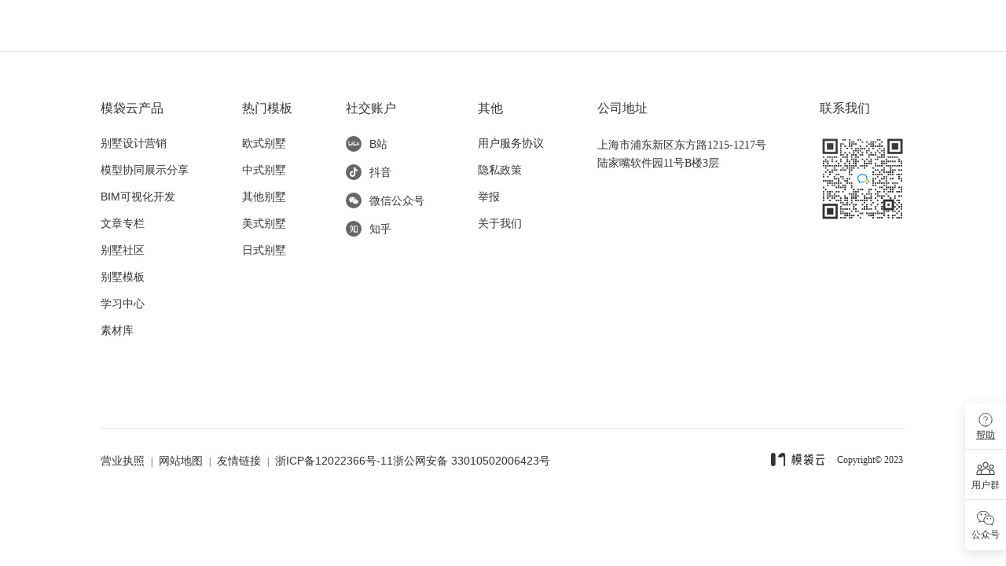

--- FILE ---
content_type: text/css
request_url: https://qhstaticssl.kujiale.com/__p/static/-modelo-fe-modelo-cmty/pages/home/entry.20ae06dd4ca090bce4ff.css?pn=modelo-site-cmty-home&ps=1342290
body_size: 3411
content:
.w-0{width:0}.w-100p{width:100%}.w-48{width:48px}.w-60{width:60px}.w-368{width:368px}.w-892{width:892px}.w-1152{width:1152px}.h-48{height:48px}.h-60{height:60px}.h-400{height:400px}.df{display:flex}.jc-sb{justify-content:space-between}.ai-c{align-items:center}.jc-c{justify-content:center}.fdx-c{flex-direction:column}.flex-1{flex:1}.fw-nowrap{flex-wrap:nowrap}.m-auto{margin:auto}.m-ver-6{margin-top:6px;margin-bottom:6px}.m-ver-20{margin-top:20px;margin-bottom:20px}.mt-4{margin-top:4px}.mt-8{margin-top:8px}.mt-16{margin-top:16px}.mt-40{margin-top:40px}.mr-8{margin-right:8px}.mr-10{margin-right:10px}.mr-14{margin-right:14px}.mr-16{margin-right:16px}.mr-22{margin-right:22px}.mr-24{margin-right:24px}.mr-neg-24{margin-right:-24px}.mr-38{margin-right:38px}.mb-8{margin-bottom:8px}.mb-20{margin-bottom:20px}.mb-24{margin-bottom:24px}.mb-40{margin-bottom:40px}.mb-60{margin-bottom:60px}.mb-120{margin-bottom:120px}.ml-16{margin-left:16px}.ml-24{margin-left:24px}.p-24{padding:24px}.p-32{padding:32px}.p-hor-60{padding-left:60px;padding-right:60px}.ptb-20{padding:20px 0}.pt-4{padding-top:4px}.pt-16{padding-top:16px}.pt-28{padding-top:28px}.pr-170{padding-right:170px}.pb-4{padding-bottom:4px}.pb-16{padding-bottom:16px}.pb-24{padding-bottom:24px}.pl-170{padding-left:170px}.br-50-pc{border-radius:50%}.br-8-px{border-radius:8px}.ff-pingfang{font-family:PingFangSC-Regular}.ff-sh-m{font-family:SourceHanSans-Medium}.ta-j{text-align:justify}.fs-xxl{font-size:40px}.fs-xl{font-size:24px}.fs-lg{font-size:18px}.fs-md{font-size:15px}.fs-sm{font-size:14px}.fsz-16{font-size:16px}.fw-bold{font-weight:700}.bg-white{background:#fff}.c-active{color:#f75223}.c-unactive{color:#a5a5a5}.c-gray{color:#6e6e6e}.c-9f{color:#92989f}.b-b{border-bottom:1px solid #eee}.d-block{display:block}.d-ib{display:inline-block}.fl-l{float:left}.fl-r{float:right}html body{background-color:#fff}.in-hot-rank:after{content:"";position:absolute;background-image:url(//qhstaticssl.kujiale.com/image/png/1661824191834/AAF50CD6D7685613489F73F357C1198F.png);background-size:100% 100%;background-position:50%;background-repeat:no-repeat;width:32.61%;height:32.61%;right:-4px;bottom:-4px}div .home{margin:0 9.7%;font-family:Source Han Sans CN}div .home__container{margin:30px 0 60px}div .home__banner{margin-bottom:90px}div .home__banner-title{font-style:normal;font-weight:600;font-size:44px;line-height:62px;color:#333}div .home__banner-desc{margin-top:10px;margin-bottom:40px;font-style:normal;font-weight:600;font-size:18px;line-height:25px;color:#333}div .home__banner-btn{width:100px;font-style:normal;font-weight:400;font-size:14px;line-height:20px}div .home__banner-video{border-radius:4px;box-shadow:0 8px 28px rgba(0,0,0,.16)}div .home__card{height:285px;padding:30px 45px;display:flex;flex-direction:column;justify-content:space-between;align-items:center;cursor:pointer;background:#fff;box-shadow:0 1px 1px 0 rgba(66,66,66,.08),0 1px 3px 1px rgba(66,66,66,.16);transition:box-shadow .3s;border-radius:4px;margin-bottom:30px}div .home__card:hover{box-shadow:0 1px 3px 1px rgba(66,66,66,.2),0 2px 8px 4px rgba(66,66,66,.1)}div .home__card-main{display:flex;flex-direction:column;align-items:center}div .home__card-title{margin:20px 0 10px;font-weight:600;font-size:18px;line-height:25px}div .home__card-desc,div .home__card-title{text-align:center;font-style:normal;color:#333}div .home__card-desc{font-weight:400;font-size:14px;line-height:20px}#__micro-nav{display:none}#__micro-nav.active{display:block}#gs_footer{display:none}#gs_footer.active{display:block}@media screen and (min-width:1920px){.home__banner-title{font-size:60px;line-height:82px}.home__banner-desc{font-size:24px;line-height:50px}}@media screen and (max-width:1280px){.home__banner-title{font-size:40px;line-height:62px}.home__banner-desc{font-size:18px;line-height:25px}}@media screen and (max-width:1240px){.home{margin:0 32px}}@media screen and (max-width:1024px){.home{margin:0 32px}.home__banner-title{font-size:35px;line-height:52px}.home__banner-desc{font-size:16px;line-height:25px}.home__card{padding:30px}}@media screen and (max-width:800px){.home{margin:0}.home__container{margin:0 0 60px;overflow:hidden}.home__banner{text-align:center}.home__banner-title{font-size:40px;width:381px;margin:0 auto}.home__banner-info{margin:30px 0 36px}.home__banner-desc{font-size:17px}.home__banner-btn{width:311px}.home__card{padding:30px 40px;align-items:stretch}.home__card-btn{display:flex;justify-content:center}.home__card-btn>button{width:100%;max-width:247px}.home__card-wrap{margin:0 20px}}@media screen and (max-width:576px){.home__banner-title{font-size:32px;width:295px}.home__banner-desc{font-size:14px;line-height:20px}}.tab1-wrap{height:330vh;margin-top:50px}.tab1-wrap .btn-next,.tab1-wrap .btn-prev{position:absolute;z-index:1;top:calc(50% + 119px);display:flex;justify-content:center;align-items:center;width:60px;height:60px;font-size:28px;color:#333;border:1px solid rgba(0,0,0,.12);transform:matrix(-1,0,0,1,0,0) translateY(-50%);cursor:pointer;border-radius:50%;transition:.2s}.tab1-wrap .btn-next:hover,.tab1-wrap .btn-prev:hover{color:#f75223;border:1px solid #f75223;background-color:rgba(247,82,35,.1)}.tab1-wrap .btn-prev{left:calc(50% - 575px)}.tab1-wrap .btn-next{right:calc(50% - 595px)}.tab1-container{position:-webkit-sticky;position:sticky;top:0;width:100%;margin:0 auto;padding-top:50px;display:flex;flex-direction:column;align-items:center;overflow:hidden}.tab1-container .tab1-title{font-family:Source Han Sans CN;font-style:normal;font-weight:700;font-size:60px;line-height:89px;text-align:center;color:#333;margin-bottom:36px}.tab1-container .tabs{display:flex;justify-content:center;gap:43px}.tab1-container .tabs .muya-tabs-tab{margin-right:0;width:240px;display:flex;justify-content:center}.tab1-container .muya-tabs-indicator:before{height:4px;transition:all .5s ease-in-out}.tab1-container .muya-tabs-active-tab .muya-tab-item{font-weight:700}.tab1-container .muya-tab-item{font-family:Source Han Sans CN;font-style:normal;font-weight:400;font-size:24px;line-height:36px;text-align:center;min-height:36px;height:50px;padding-bottom:14px;transition:color .2s}.tab1-container .muya-tab-item:hover{color:#f75223}.tab1-container .swipe{margin:30px auto 0;position:relative;max-width:950px;width:100%}.tab1-container .panel{display:flex;justify-content:center;align-items:center;height:100%}.tab1-container .desc-text{font-family:PingFang SC;font-style:normal;font-weight:400;font-size:18px;line-height:28px;text-align:center;letter-spacing:.5px;color:#666;margin-bottom:30px}.tab1-container .desc-text-mob{display:none}.tab1-container .tab1-video-ctn{position:relative}.tab1-container .tab1-video-ctn:before{display:block;padding-bottom:56.21%;content:""}.tab1-container .tab1-video{position:absolute;top:0;left:0;width:100%;height:100%;border-radius:8px;box-shadow:0 13px 43px rgba(0,0,0,.12);-o-object-fit:fill;object-fit:fill;margin:0 auto}.tab1-panels{margin-top:30px;display:flex;align-items:center;align-self:flex-start;transition:all .5s ease-in-out;padding-bottom:60px}.tab1-panels .panel-item{display:flex;align-items:center;width:100vw;justify-content:center}.tab1-panels .panel-item_cont{max-width:950px;width:100%}@media screen and (max-width:800px){.tab1-wrap{height:auto;margin-top:33px}.tab1-wrap .btn-next,.tab1-wrap .btn-prev{display:none}.tab1-container{position:relative;padding-top:0}.tab1-container .tab1-title{font-size:32px;line-height:48px;margin-bottom:0}.tab1-container .desc-text,.tab1-container .tabs-container{display:none}.tab1-container .desc-text-mob{display:block;text-align:center;font-family:PingFang SC;font-style:normal;font-weight:400;font-size:20px;line-height:28px;letter-spacing:.5px;color:#333;margin-bottom:18px}.tab1-container .tab1-video-ctn:before{display:none}.tab1-container .tab1-video{position:relative}.tab1-panels{flex-direction:column;transform:translateX(0)!important;gap:32px;padding:0 16px;margin-top:16px;width:100%}.tab1-panels .panel-item{width:100%}}@media screen and (min-width:801px)and (max-height:880px){.tab1-container{top:-100px}}@media screen and (min-width:801px)and (max-height:800px){.tab1-container{top:-210px}}@media screen and (min-width:801px)and (max-height:690px){.tab1-container{top:-210px}.tab1-container .tab1-video-ctn{height:calc(100vh - 210px);width:calc(177.90429vh - 373.599px);margin:0 auto}}.top-video{position:relative;width:100%;height:calc(100vh - 64px)}.top-video video{width:100%;height:100%;-o-object-fit:cover;object-fit:cover}.top-video .video-cover{position:absolute;width:100%;height:100%;background:rgba(41,43,45,.6);z-index:2}.top-video .content{position:absolute;top:45%;left:50%;transform:translate(-50%,-50%);text-align:center;z-index:3}.top-video .content>div:first-of-type{font-weight:700;font-size:64px;color:#fff;text-shadow:0 2.63889px 10.5556px rgba(0,0,0,.12)}.top-video .content>div:nth-of-type(2){font-weight:400;font-size:24px;color:#fff;margin-bottom:48px}.top-video .content .main-btn{width:200px;height:56px;font-weight:400;font-size:18px;letter-spacing:.5px}.top-video .scroll-to-next-icon{display:block;width:30px;height:30px;position:absolute;bottom:26px;left:50%;transform:translateX(-15px);background-image:url(//qhstaticssl.kujiale.com/image/svgxml/1678170938508/6B9A307ED9C6122D4E224AD77EADE10B.svg);z-index:1000;animation:pulse 3s ease-out;animation-iteration-count:infinite;cursor:pointer}@keyframes pulse{0%{opacity:.5}50%{opacity:1;transform:translate(-15px,10px)}to{opacity:.5}}.anonymous-home{padding-top:64px}.anonymous-home.is-login{padding-top:0}.anonymous-home .item3,.anonymous-home .item4,.anonymous-home .item5{margin:50px 0 130px}.anonymous-home .item3 .title,.anonymous-home .item4 .title,.anonymous-home .item5 .title{text-align:center}.anonymous-home .item3 .title>div:first-of-type,.anonymous-home .item4 .title>div:first-of-type,.anonymous-home .item5 .title>div:first-of-type{font-weight:700;font-size:60px;color:#333;margin-bottom:20px}.anonymous-home .item3 .title>div:nth-of-type(2),.anonymous-home .item4 .title>div:nth-of-type(2),.anonymous-home .item5 .title>div:nth-of-type(2){font-weight:400;font-size:18px;color:#666;margin-bottom:50px}.anonymous-home .item3 video,.anonymous-home .item4 video,.anonymous-home .item5 video{width:1200px;height:552px;margin:0 auto;display:block;-o-object-fit:cover;object-fit:cover;border-radius:8px}.anonymous-home .item3 .carousel,.anonymous-home .item4 .carousel,.anonymous-home .item5 .carousel{border-radius:8px;overflow:hidden}.anonymous-home .item3 .main-btn,.anonymous-home .item4 .main-btn,.anonymous-home .item5 .main-btn{width:200px;height:56px;font-weight:400;font-size:18px;letter-spacing:.5px}.anonymous-home .item3{margin-top:100px;transition:.2s}.anonymous-home .item3 .content .left .step-wrap .muya-modelo-step-content{line-height:normal}.anonymous-home .item3 .content .left .step-wrap .muya-modelo-step-content,.anonymous-home .item3 .content .left .step-wrap .muya-step-description-wrapper{cursor:pointer}.anonymous-home .item3 .content .left .step-wrap>div{overflow:visible}.anonymous-home .item3 .content .left .step-wrap>div>div:first-of-type{padding:0;top:18px;height:102%}.anonymous-home .item3 .content .left .step-wrap>div .muya-step-description-wrapper{transition:.2s;padding-top:6px;opacity:1}.anonymous-home .item3 .content .left .step-wrap>.step-active .muya-step-title{font-size:24px;max-width:-webkit-fit-content;max-width:-moz-fit-content;max-width:fit-content}.anonymous-home .item3 .content .left .step-wrap>.step-active .muya-modelo-step-circle{background:transparent}.anonymous-home .item3 .content .left .step-wrap>.normal .muya-step-title{color:#666;font-size:24px;max-width:-webkit-fit-content;max-width:-moz-fit-content;max-width:fit-content}.anonymous-home .item3 .content .left .step-wrap>.normal .muya-step-title:hover{color:#333}.anonymous-home .item3 .content .left .step-wrap>.normal .muya-step-description-wrapper{opacity:0}.anonymous-home .item3 .right-wraper .title{display:none}.anonymous-home .item3 .content{width:1200px;margin:0 auto;display:flex;justify-content:space-between}.anonymous-home .item3 .content .left{max-width:200px;padding-top:58px}.anonymous-home .item3 .content .right{position:relative;width:964px;height:540px}.anonymous-home .item3 .content .right .right-wraper{position:absolute;left:0;top:0;width:964px;height:540px;opacity:0}.anonymous-home .item3 .content .right .right-wraper.active{opacity:1;z-index:6}.anonymous-home .item3 .content .right .right-wraper .full-height{height:100%;width:100%}.anonymous-home .item5{margin-bottom:0}.anonymous-home .item5 .bg{height:730px;background:linear-gradient(180deg,#dff3ff,#fff),linear-gradient(180deg,#ff8f57,#ffc087);width:100%;position:relative}.anonymous-home .item5 .bg .title{position:absolute;top:70px;left:50%;transform:translateX(-50%)}.anonymous-home .item5 .bg .title>div:first-of-type{margin-bottom:0}.anonymous-home .item5 .bg .title>div:nth-of-type(2){display:none}.anonymous-home .item5 .bg .title .main-btn{margin-top:30px}.anonymous-home .item5 .bg .img{position:absolute;bottom:0;left:50%;transform:translateX(-50%)}.anonymous-home.mobile .top-video{height:80vw}.anonymous-home.mobile .top-video .content{width:100%;top:53%}.anonymous-home.mobile .top-video .content div:first-of-type{font-weight:700;font-size:32px;text-shadow:0 1.34762px 5.39048px rgba(0,0,0,.12)}.anonymous-home.mobile .top-video .content div:nth-of-type(2){font-weight:400;font-size:14px;margin-top:5px;margin-bottom:10%}.anonymous-home.mobile .top-video .content .main-btn{width:100px;height:36px;font-weight:400;font-size:14px}.anonymous-home.mobile .top-video .scroll-to-next-icon{display:none}.anonymous-home.mobile .item3 .title>div:first-of-type,.anonymous-home.mobile .item4 .title>div:first-of-type{font-weight:700;font-size:32px;color:#333}.anonymous-home.mobile .item3 .title>div:nth-of-type(2),.anonymous-home.mobile .item4 .title>div:nth-of-type(2){font-weight:400;font-size:16px;color:#666;width:100%;margin:0 auto 24px}.anonymous-home.mobile .item3 .content,.anonymous-home.mobile .item4 .content{width:100%;flex-direction:column-reverse}.anonymous-home.mobile .item3 .content .left,.anonymous-home.mobile .item4 .content .left{max-width:unset;width:calc(100% - 32px);overflow-x:scroll;margin:0 16px}.anonymous-home.mobile .item3 .content .left::-webkit-scrollbar,.anonymous-home.mobile .item4 .content .left::-webkit-scrollbar{display:none}.anonymous-home.mobile .item3 .content .left .step-wrap,.anonymous-home.mobile .item4 .content .left .step-wrap{width:1000px}.anonymous-home.mobile .item3 .content .right,.anonymous-home.mobile .item4 .content .right{width:100%;height:51.2vw}.anonymous-home.mobile .item3 .content .right .right-wraper,.anonymous-home.mobile .item4 .content .right .right-wraper{width:100%;height:100%;padding:0 16px}.anonymous-home.mobile .item4 video{width:100vw;height:48vw}.anonymous-home.mobile .item5 .bg{height:100vw}.anonymous-home.mobile .item5 .bg .title{top:31px}.anonymous-home.mobile .item5 .bg .title>div{white-space:nowrap}.anonymous-home.mobile .item5 .bg .title>div:first-of-type{font-weight:700;font-size:32px;color:#333}.anonymous-home.mobile .item5 .bg .title>div:nth-of-type(2){display:block;font-weight:400;font-size:16px;color:#666;margin-bottom:0;margin-top:12px}.anonymous-home.mobile .item5 .bg .title .main-btn{margin-top:12px}.anonymous-home.mobile .item5 .bg .img{width:100vw;height:50vw;background-size:contain}.anonymous-home.mobile .item2 .title{text-align:center}.anonymous-home.mobile .item2 .title>div:first-of-type{font-weight:700;font-size:32px;color:#333;margin-top:33px}.anonymous-home.mobile .item2 .title>div.sub-title{font-weight:400;font-size:20px;color:#333;margin:32px 0 18px}.anonymous-home.mobile .item2 .title .tab-video{width:calc(100% - 32px);margin:0 auto}.anonymous-home.mobile .item3 .title>div:nth-of-type(2){color:#666;font-weight:400;font-size:16px;line-height:28px;margin-bottom:30px;padding:0 12px}.anonymous-home.mobile .item3 .content .left{display:none}.anonymous-home.mobile .item3 .content .right{height:unset}.anonymous-home.mobile .item3 .content .right .right-wraper{position:relative;height:calc(51.2vw + 46px);padding-top:48px;margin-bottom:40px}.anonymous-home.mobile .item3 .content .right .right-wraper .title{display:block;position:absolute;left:50%;transform:translateX(-50%);top:0;color:#333;font-weight:400;font-size:20px}

--- FILE ---
content_type: text/css
request_url: https://qhstaticssl.kujiale.com/__p/static/-modelo-fe-modelo-cmty-micro/micros/footer/entry.714dcad4f1f5cfe02043.css?pn=modelo-site-cmty-micros-footer&ps=1394025
body_size: 1619
content:
.mobile-br{display:none}.footer-m-add{display:none}@media screen and (max-width: 1280px){.mdy-gs-footer .kjl-links .link-block{margin-right:60px}}@media screen and (max-width: 1024px){.mdy-gs-footer .fonter-cont{padding:0 32px}.mdy-gs-footer div.info-block{padding:40px 16px 0;box-sizing:border-box}.mdy-gs-footer .kjl-links .link-block{margin-right:52px}}@media screen and (max-width: 800px){body{font-size:12px}.footer-main{padding-top:50px}.mdy-gs-footer{background:transparent;padding:0 !important;color:#333;font-weight:400}.mdy-gs-footer .footer-m-add{display:block;transform:rotateZ(0);transition:transform .3s}.mdy-gs-footer .footer-cont{padding-left:0;padding-right:0;margin:0 32px;background:transparent;flex-direction:column}.mdy-gs-footer .footer-cont .record-info{line-height:34px}.mdy-gs-footer .footer-cont .record-info .text{display:block;margin:12px 0 18px}.mdy-gs-footer .footer-cont .record-info .text a{display:block;width:100%;margin-bottom:12px}.mdy-gs-footer .info-block{padding:0;display:flex;flex-direction:column;align-items:center;background:transparent}.mdy-gs-footer .info-block .kjl-links{width:100%;display:flex;flex-direction:column;align-items:center}.mdy-gs-footer .info-block .kjl-links .title{margin-bottom:6px;display:flex;justify-content:space-between;align-items:center}.mdy-gs-footer .info-block .kjl-links .link-item{margin:0}.mdy-gs-footer .info-block .kjl-links .link-item .link{display:block;padding:12px 0;text-indent:1em}.mdy-gs-footer .info-block .link-block{box-sizing:content-box;width:100%;max-height:24px;margin-right:0;margin-bottom:18px;overflow:hidden;transition:max-height .3s}.mdy-gs-footer .info-block .link-block.open{max-height:1000px}.mdy-gs-footer .info-block .link-block.open .footer-m-add{transform:rotateZ(45deg)}.mdy-gs-footer .info-block .mdy-links{flex-direction:column;text-align:center}.mdy-gs-footer .info-block .mdy-links .link-item{text-align:left}.mdy-gs-footer .info-block .mdy-links .link-item.wechat>img.qrcode{display:none !important}.mdy-gs-footer .info-block .mdy-links .title{display:flex;align-items:center;justify-content:space-between}.mdy-gs-footer .contacts{width:100%}.mdy-gs-footer .link-block.app-download{max-height:-moz-fit-content !important;max-height:fit-content !important;margin-bottom:30px}.mdy-gs-footer .link-block.app-download h4.title{margin-bottom:20px}.mdy-gs-footer .link-block.app-download .qrcode-cont .qrcode-desc{color:#333;font-weight:400;font-size:14px}.mdy-gs-footer .copyright{width:100%;text-align:center}.mdy-gs-footer .copyright .divider:nth-of-type(2){display:none}.mdy-gs-footer .copyright .mobile-br{display:block}}
#gs_footer{background-repeat:no-repeat;background-size:cover;background-position:center;background-color:#fff;color:#333;padding:0 10%;border-top:1px solid rgba(0,0,0,.1)}.mdy-gs-footer{font-size:12px}.mdy-gs-footer *{box-sizing:border-box}.mdy-gs-footer i,.mdy-gs-footer em{font-style:normal}.mdy-gs-footer .title{margin-top:0;font-weight:normal;margin-bottom:18px}.mdy-gs-footer .footer-cont{padding:30px 0;background:transparent;color:#333;max-width:1160px;margin:0 auto;display:flex;justify-content:space-between;align-items:center}.mdy-gs-footer .footer-cont.footer-cont-top{padding:0}.mdy-gs-footer .footer-cont .link{display:inline-block;white-space:nowrap;font-family:"Source Han Sans CN",sans-serif;font-style:normal;font-weight:400;font-size:14px;line-height:18px;color:rgba(255,255,255,.8);text-decoration:none;color:#333;transition:color .2s}.mdy-gs-footer .footer-cont .link.active{color:#fff;font-weight:700}.mdy-gs-footer .footer-cont .link:hover{color:#f75223}.mdy-gs-footer .footer-cont .link:active{color:#fff}.mdy-gs-footer .footer-cont .divider{padding:0 8px}.mdy-gs-footer .visitor-block{text-align:center;background:#fff}.mdy-gs-footer .visitor-block .title{font-size:44px;padding:80px 0 30px}.mdy-gs-footer .visitor-block .f-btn{margin:0 10px;border-radius:28px;width:188px;font-size:20px;height:56px;line-height:56px}.mdy-gs-footer .joint-venture{text-align:center;background:#fff;font-size:20px;padding-top:64px;padding-bottom:50px}.mdy-gs-footer .joint-venture .partners-swipe .mdy-gs-footer-swipe__wrap{height:174px}.mdy-gs-footer .joint-venture .divider{padding-left:1px;margin:0 24px;background:#ddd;display:inline-block;vertical-align:middle;height:18px;line-height:18px}.mdy-gs-footer .joint-venture .text{vertical-align:middle;display:inline-block}.mdy-gs-footer .joint-venture .title{padding:0 0 20px;line-height:18px;color:rgba(69,69,69,.74)}.mdy-gs-footer .joint-venture .partners{display:flex;justify-content:center;align-items:center}.mdy-gs-footer .info-block{width:100%;box-sizing:content-box;background:transparent;display:flex;flex-wrap:wrap;justify-content:center;padding:60px 0 100px;border-bottom:1px solid rgba(0,0,0,.1)}.mdy-gs-footer .mdy-links{display:flex;width:100%;justify-content:space-between}.mdy-gs-footer .mdy-links .link-block:last-child{margin-right:0}.mdy-gs-footer .mdy-links .title{text-align:left;margin-bottom:23px;font-family:"Source Han Sans CN",sans-serif;font-style:normal;font-weight:500;font-size:16px;line-height:24px;color:#333 !important}.mdy-gs-footer .mdy-links .link-item{position:relative;display:flex;align-items:center;margin-bottom:16px;line-height:1.7;font-size:14px}.mdy-gs-footer .mdy-links .link-item img{vertical-align:middle;margin-right:10px}.mdy-gs-footer .mdy-links .link-item img.qrcode{display:none;z-index:1}.mdy-gs-footer .mdy-links .link-item.wechat:hover>img.qrcode{display:block;position:absolute;top:130%;left:20px}.mdy-gs-footer .contacts .title{font-size:14px;color:#bababa;margin-bottom:16px}.mdy-gs-footer .contacts .utm-phone{font-size:14px;margin-bottom:32px;color:#bababa}.mdy-gs-footer .contacts .contact-time{margin-bottom:20px}.mdy-gs-footer .contacts .loc-detail{margin-bottom:10px}.mdy-gs-footer .contacts .pingpaibao img{width:100px;height:35px}.mdy-gs-footer .app-download .tabs{display:flex}.mdy-gs-footer .app-download .tab-item{flex:1;text-align:center;transition:all .3s;cursor:pointer;background:#4f4f4f;color:rgba(255,255,255,.6);height:36px;line-height:36px}.mdy-gs-footer .app-download.user .user-tab{background:#fff;color:#333}.mdy-gs-footer .app-download.designer .designer-tab{background:#fff;color:#333}.mdy-gs-footer .app-download .qrcode{background:#fff;background-size:cover;width:109px;height:109px}.mdy-gs-footer .app-download .qrcode-desc{font-family:"Source Han Sans CN",sans-serif;font-style:normal;font-weight:500;font-size:12px;line-height:18px;color:rgba(255,255,255,.8);margin-top:8px}.mdy-gs-footer .friend-links,.mdy-gs-footer .copyright{font-size:12px;line-height:18px;color:#333}.mdy-gs-footer .friend-links .link,.mdy-gs-footer .friend-links .text,.mdy-gs-footer .friend-links .divider,.mdy-gs-footer .copyright .link,.mdy-gs-footer .copyright .text,.mdy-gs-footer .copyright .divider{font-size:12px;color:#d6d6d6}.mdy-gs-footer .record-info{text-align:center}.mdy-gs-footer .record-info .footer-logo{float:right}.mdy-gs-footer .copyright{display:flex;justify-content:center}.mdy-gs-footer .copyright img{margin-right:16px;margin-bottom:2px}.mdy-gs-footer .friend-links{padding-right:14px;padding-top:20px;position:relative;height:36px;line-height:18px;overflow:hidden;text-align:center}.mdy-gs-footer .friend-links .toggle-arrow{position:absolute;right:0;top:22px;cursor:pointer;color:#adadad;text-decoration:none}.mdy-gs-footer .friend-links .toggle-arrow.active{color:#bababa;font-weight:700}.mdy-gs-footer .friend-links .toggle-arrow:hover{color:rgba(247,82,35,.9)}.mdy-gs-footer .friend-links .toggle-arrow:active{color:#bababa}.mdy-gs-footer .friend-links.show{height:auto}.mdy-gs-footer .friend-links.show .toggle-arrow{transform:scaleX(1) scaleY(-1)}ul{padding-inline-start:0}


--- FILE ---
content_type: application/javascript
request_url: https://qhstaticssl.kujiale.com/__p/static/-modelo-fe-modelo-cmty/pages/home/entry.ce58a2f8fc971b8e13fe.js?pn=modelo-site-cmty-home&ps=1342290
body_size: 230658
content:
(()=>{var Ua=typeof window=="object"?window:{};(()=>{var bh={61553:p=>{var x=function(o){"use strict";var i=Object.prototype,u=i.hasOwnProperty,l,f=typeof Symbol=="function"?Symbol:{},g=f.iterator||"@@iterator",y=f.asyncIterator||"@@asyncIterator",b=f.toStringTag||"@@toStringTag";function h(Y,ot,lt){return Object.defineProperty(Y,ot,{value:lt,enumerable:!0,configurable:!0,writable:!0}),Y[ot]}try{h({},"")}catch(Y){h=function(ot,lt,Ot){return ot[lt]=Ot}}function s(Y,ot,lt,Ot){var St=ot&&ot.prototype instanceof L?ot:L,Wt=Object.create(St.prototype),Kt=new bt(Ot||[]);return Wt._invoke=J(Y,lt,Kt),Wt}o.wrap=s;function v(Y,ot,lt){try{return{type:"normal",arg:Y.call(ot,lt)}}catch(Ot){return{type:"throw",arg:Ot}}}var S="suspendedStart",B="suspendedYield",P="executing",I="completed",q={};function L(){}function H(){}function F(){}var j={};h(j,g,function(){return this});var T=Object.getPrototypeOf,A=T&&T(T(vt([])));A&&A!==i&&u.call(A,g)&&(j=A);var N=F.prototype=L.prototype=Object.create(j);H.prototype=F,h(N,"constructor",F),h(F,"constructor",H),H.displayName=h(F,b,"GeneratorFunction");function X(Y){["next","throw","return"].forEach(function(ot){h(Y,ot,function(lt){return this._invoke(ot,lt)})})}o.isGeneratorFunction=function(Y){var ot=typeof Y=="function"&&Y.constructor;return ot?ot===H||(ot.displayName||ot.name)==="GeneratorFunction":!1},o.mark=function(Y){return Object.setPrototypeOf?Object.setPrototypeOf(Y,F):(Y.__proto__=F,h(Y,b,"GeneratorFunction")),Y.prototype=Object.create(N),Y},o.awrap=function(Y){return{__await:Y}};function V(Y,ot){function lt(Wt,Kt,Yt,ye){var Dt=v(Y[Wt],Y,Kt);if(Dt.type==="throw")ye(Dt.arg);else{var Mt=Dt.arg,Gt=Mt.value;return Gt&&typeof Gt=="object"&&u.call(Gt,"__await")?ot.resolve(Gt.__await).then(function(Jt){lt("next",Jt,Yt,ye)},function(Jt){lt("throw",Jt,Yt,ye)}):ot.resolve(Gt).then(function(Jt){Mt.value=Jt,Yt(Mt)},function(Jt){return lt("throw",Jt,Yt,ye)})}}var Ot;function St(Wt,Kt){function Yt(){return new ot(function(ye,Dt){lt(Wt,Kt,ye,Dt)})}return Ot=Ot?Ot.then(Yt,Yt):Yt()}this._invoke=St}X(V.prototype),h(V.prototype,y,function(){return this}),o.AsyncIterator=V,o.async=function(Y,ot,lt,Ot,St){St===void 0&&(St=Promise);var Wt=new V(s(Y,ot,lt,Ot),St);return o.isGeneratorFunction(ot)?Wt:Wt.next().then(function(Kt){return Kt.done?Kt.value:Wt.next()})};function J(Y,ot,lt){var Ot=S;return function(St,Wt){if(Ot===P)throw new Error("Generator is already running");if(Ot===I){if(St==="throw")throw Wt;return ct()}for(lt.method=St,lt.arg=Wt;;){var Kt=lt.delegate;if(Kt){var Yt=ht(Kt,lt);if(Yt){if(Yt===q)continue;return Yt}}if(lt.method==="next")lt.sent=lt._sent=lt.arg;else if(lt.method==="throw"){if(Ot===S)throw Ot=I,lt.arg;lt.dispatchException(lt.arg)}else lt.method==="return"&&lt.abrupt("return",lt.arg);Ot=P;var ye=v(Y,ot,lt);if(ye.type==="normal"){if(Ot=lt.done?I:B,ye.arg===q)continue;return{value:ye.arg,done:lt.done}}else ye.type==="throw"&&(Ot=I,lt.method="throw",lt.arg=ye.arg)}}}function ht(Y,ot){var lt=Y.iterator[ot.method];if(lt===l){if(ot.delegate=null,ot.method==="throw"){if(Y.iterator.return&&(ot.method="return",ot.arg=l,ht(Y,ot),ot.method==="throw"))return q;ot.method="throw",ot.arg=new TypeError("The iterator does not provide a 'throw' method")}return q}var Ot=v(lt,Y.iterator,ot.arg);if(Ot.type==="throw")return ot.method="throw",ot.arg=Ot.arg,ot.delegate=null,q;var St=Ot.arg;if(!St)return ot.method="throw",ot.arg=new TypeError("iterator result is not an object"),ot.delegate=null,q;if(St.done)ot[Y.resultName]=St.value,ot.next=Y.nextLoc,ot.method!=="return"&&(ot.method="next",ot.arg=l);else return St;return ot.delegate=null,q}X(N),h(N,b,"Generator"),h(N,g,function(){return this}),h(N,"toString",function(){return"[object Generator]"});function Et(Y){var ot={tryLoc:Y[0]};1 in Y&&(ot.catchLoc=Y[1]),2 in Y&&(ot.finallyLoc=Y[2],ot.afterLoc=Y[3]),this.tryEntries.push(ot)}function xt(Y){var ot=Y.completion||{};ot.type="normal",delete ot.arg,Y.completion=ot}function bt(Y){this.tryEntries=[{tryLoc:"root"}],Y.forEach(Et,this),this.reset(!0)}o.keys=function(Y){var ot=[];for(var lt in Y)ot.push(lt);return ot.reverse(),function Ot(){for(;ot.length;){var St=ot.pop();if(St in Y)return Ot.value=St,Ot.done=!1,Ot}return Ot.done=!0,Ot}};function vt(Y){if(Y){var ot=Y[g];if(ot)return ot.call(Y);if(typeof Y.next=="function")return Y;if(!isNaN(Y.length)){var lt=-1,Ot=function St(){for(;++lt<Y.length;)if(u.call(Y,lt))return St.value=Y[lt],St.done=!1,St;return St.value=l,St.done=!0,St};return Ot.next=Ot}}return{next:ct}}o.values=vt;function ct(){return{value:l,done:!0}}return bt.prototype={constructor:bt,reset:function(Y){if(this.prev=0,this.next=0,this.sent=this._sent=l,this.done=!1,this.delegate=null,this.method="next",this.arg=l,this.tryEntries.forEach(xt),!Y)for(var ot in this)ot.charAt(0)==="t"&&u.call(this,ot)&&!isNaN(+ot.slice(1))&&(this[ot]=l)},stop:function(){this.done=!0;var Y=this.tryEntries[0],ot=Y.completion;if(ot.type==="throw")throw ot.arg;return this.rval},dispatchException:function(Y){if(this.done)throw Y;var ot=this;function lt(ye,Dt){return Wt.type="throw",Wt.arg=Y,ot.next=ye,Dt&&(ot.method="next",ot.arg=l),!!Dt}for(var Ot=this.tryEntries.length-1;Ot>=0;--Ot){var St=this.tryEntries[Ot],Wt=St.completion;if(St.tryLoc==="root")return lt("end");if(St.tryLoc<=this.prev){var Kt=u.call(St,"catchLoc"),Yt=u.call(St,"finallyLoc");if(Kt&&Yt){if(this.prev<St.catchLoc)return lt(St.catchLoc,!0);if(this.prev<St.finallyLoc)return lt(St.finallyLoc)}else if(Kt){if(this.prev<St.catchLoc)return lt(St.catchLoc,!0)}else if(Yt){if(this.prev<St.finallyLoc)return lt(St.finallyLoc)}else throw new Error("try statement without catch or finally")}}},abrupt:function(Y,ot){for(var lt=this.tryEntries.length-1;lt>=0;--lt){var Ot=this.tryEntries[lt];if(Ot.tryLoc<=this.prev&&u.call(Ot,"finallyLoc")&&this.prev<Ot.finallyLoc){var St=Ot;break}}St&&(Y==="break"||Y==="continue")&&St.tryLoc<=ot&&ot<=St.finallyLoc&&(St=null);var Wt=St?St.completion:{};return Wt.type=Y,Wt.arg=ot,St?(this.method="next",this.next=St.finallyLoc,q):this.complete(Wt)},complete:function(Y,ot){if(Y.type==="throw")throw Y.arg;return Y.type==="break"||Y.type==="continue"?this.next=Y.arg:Y.type==="return"?(this.rval=this.arg=Y.arg,this.method="return",this.next="end"):Y.type==="normal"&&ot&&(this.next=ot),q},finish:function(Y){for(var ot=this.tryEntries.length-1;ot>=0;--ot){var lt=this.tryEntries[ot];if(lt.finallyLoc===Y)return this.complete(lt.completion,lt.afterLoc),xt(lt),q}},catch:function(Y){for(var ot=this.tryEntries.length-1;ot>=0;--ot){var lt=this.tryEntries[ot];if(lt.tryLoc===Y){var Ot=lt.completion;if(Ot.type==="throw"){var St=Ot.arg;xt(lt)}return St}}throw new Error("illegal catch attempt")},delegateYield:function(Y,ot,lt){return this.delegate={iterator:vt(Y),resultName:ot,nextLoc:lt},this.method==="next"&&(this.arg=l),q}},o}(p.exports);try{regeneratorRuntime=x}catch(o){typeof globalThis=="object"?globalThis.regeneratorRuntime=x:Function("r","regeneratorRuntime = r")(x)}},87757:(p,x,o)=>{p.exports=o(61553)},59122:(p,x,o)=>{"use strict";o.d(x,{Z:()=>f});var i=o(67866),u=/^((children|dangerouslySetInnerHTML|key|ref|autoFocus|defaultValue|defaultChecked|innerHTML|suppressContentEditableWarning|suppressHydrationWarning|valueLink|abbr|accept|acceptCharset|accessKey|action|allow|allowUserMedia|allowPaymentRequest|allowFullScreen|allowTransparency|alt|async|autoComplete|autoPlay|capture|cellPadding|cellSpacing|challenge|charSet|checked|cite|classID|className|cols|colSpan|content|contentEditable|contextMenu|controls|controlsList|coords|crossOrigin|data|dateTime|decoding|default|defer|dir|disabled|disablePictureInPicture|download|draggable|encType|enterKeyHint|form|formAction|formEncType|formMethod|formNoValidate|formTarget|frameBorder|headers|height|hidden|high|href|hrefLang|htmlFor|httpEquiv|id|inputMode|integrity|is|keyParams|keyType|kind|label|lang|list|loading|loop|low|marginHeight|marginWidth|max|maxLength|media|mediaGroup|method|min|minLength|multiple|muted|name|nonce|noValidate|open|optimum|pattern|placeholder|playsInline|poster|preload|profile|radioGroup|readOnly|referrerPolicy|rel|required|reversed|role|rows|rowSpan|sandbox|scope|scoped|scrolling|seamless|selected|shape|size|sizes|slot|span|spellCheck|src|srcDoc|srcLang|srcSet|start|step|style|summary|tabIndex|target|title|translate|type|useMap|value|width|wmode|wrap|about|datatype|inlist|prefix|property|resource|typeof|vocab|autoCapitalize|autoCorrect|autoSave|color|incremental|fallback|inert|itemProp|itemScope|itemType|itemID|itemRef|on|option|results|security|unselectable|accentHeight|accumulate|additive|alignmentBaseline|allowReorder|alphabetic|amplitude|arabicForm|ascent|attributeName|attributeType|autoReverse|azimuth|baseFrequency|baselineShift|baseProfile|bbox|begin|bias|by|calcMode|capHeight|clip|clipPathUnits|clipPath|clipRule|colorInterpolation|colorInterpolationFilters|colorProfile|colorRendering|contentScriptType|contentStyleType|cursor|cx|cy|d|decelerate|descent|diffuseConstant|direction|display|divisor|dominantBaseline|dur|dx|dy|edgeMode|elevation|enableBackground|end|exponent|externalResourcesRequired|fill|fillOpacity|fillRule|filter|filterRes|filterUnits|floodColor|floodOpacity|focusable|fontFamily|fontSize|fontSizeAdjust|fontStretch|fontStyle|fontVariant|fontWeight|format|from|fr|fx|fy|g1|g2|glyphName|glyphOrientationHorizontal|glyphOrientationVertical|glyphRef|gradientTransform|gradientUnits|hanging|horizAdvX|horizOriginX|ideographic|imageRendering|in|in2|intercept|k|k1|k2|k3|k4|kernelMatrix|kernelUnitLength|kerning|keyPoints|keySplines|keyTimes|lengthAdjust|letterSpacing|lightingColor|limitingConeAngle|local|markerEnd|markerMid|markerStart|markerHeight|markerUnits|markerWidth|mask|maskContentUnits|maskUnits|mathematical|mode|numOctaves|offset|opacity|operator|order|orient|orientation|origin|overflow|overlinePosition|overlineThickness|panose1|paintOrder|pathLength|patternContentUnits|patternTransform|patternUnits|pointerEvents|points|pointsAtX|pointsAtY|pointsAtZ|preserveAlpha|preserveAspectRatio|primitiveUnits|r|radius|refX|refY|renderingIntent|repeatCount|repeatDur|requiredExtensions|requiredFeatures|restart|result|rotate|rx|ry|scale|seed|shapeRendering|slope|spacing|specularConstant|specularExponent|speed|spreadMethod|startOffset|stdDeviation|stemh|stemv|stitchTiles|stopColor|stopOpacity|strikethroughPosition|strikethroughThickness|string|stroke|strokeDasharray|strokeDashoffset|strokeLinecap|strokeLinejoin|strokeMiterlimit|strokeOpacity|strokeWidth|surfaceScale|systemLanguage|tableValues|targetX|targetY|textAnchor|textDecoration|textRendering|textLength|to|transform|u1|u2|underlinePosition|underlineThickness|unicode|unicodeBidi|unicodeRange|unitsPerEm|vAlphabetic|vHanging|vIdeographic|vMathematical|values|vectorEffect|version|vertAdvY|vertOriginX|vertOriginY|viewBox|viewTarget|visibility|widths|wordSpacing|writingMode|x|xHeight|x1|x2|xChannelSelector|xlinkActuate|xlinkArcrole|xlinkHref|xlinkRole|xlinkShow|xlinkTitle|xlinkType|xmlBase|xmlns|xmlnsXlink|xmlLang|xmlSpace|y|y1|y2|yChannelSelector|z|zoomAndPan|for|class|autofocus)|(([Dd][Aa][Tt][Aa]|[Aa][Rr][Ii][Aa]|x)-.*))$/,l=(0,i.Z)(function(g){return u.test(g)||g.charCodeAt(0)===111&&g.charCodeAt(1)===110&&g.charCodeAt(2)<91});const f=l},67866:(p,x,o)=>{"use strict";o.d(x,{Z:()=>u});function i(l){var f=Object.create(null);return function(g){return f[g]===void 0&&(f[g]=l(g)),f[g]}}const u=i},48285:(p,x,o)=>{"use strict";o.d(x,{Z:()=>u});function i(l){function f(Dt,Mt,Gt,Jt,ft){for(var Ut=0,Lt=0,Se=0,de=0,ge,ce,ze=0,We=0,Ie,be=Ie=ge=0,ee=0,ue=0,Bt=0,te=0,Ht=Gt.length,oe=Ht-1,re,Ft="",ae="",se="",le="",fe;ee<Ht;){if(ce=Gt.charCodeAt(ee),ee===oe&&Lt+de+Se+Ut!==0&&(Lt!==0&&(ce=Lt===47?10:47),de=Se=Ut=0,Ht++,oe++),Lt+de+Se+Ut===0){if(ee===oe&&(0<ue&&(Ft=Ft.replace(q,"")),0<Ft.trim().length)){switch(ce){case 32:case 9:case 59:case 13:case 10:break;default:Ft+=Gt.charAt(ee)}ce=59}switch(ce){case 123:for(Ft=Ft.trim(),ge=Ft.charCodeAt(0),Ie=1,te=++ee;ee<Ht;){switch(ce=Gt.charCodeAt(ee)){case 123:Ie++;break;case 125:Ie--;break;case 47:switch(ce=Gt.charCodeAt(ee+1)){case 42:case 47:t:{for(be=ee+1;be<oe;++be)switch(Gt.charCodeAt(be)){case 47:if(ce===42&&Gt.charCodeAt(be-1)===42&&ee+2!==be){ee=be+1;break t}break;case 10:if(ce===47){ee=be+1;break t}}ee=be}}break;case 91:ce++;case 40:ce++;case 34:case 39:for(;ee++<oe&&Gt.charCodeAt(ee)!==ce;);}if(Ie===0)break;ee++}switch(Ie=Gt.substring(te,ee),ge===0&&(ge=(Ft=Ft.replace(I,"").trim()).charCodeAt(0)),ge){case 64:switch(0<ue&&(Ft=Ft.replace(q,"")),ce=Ft.charCodeAt(1),ce){case 100:case 109:case 115:case 45:ue=Mt;break;default:ue=Ot}if(Ie=f(Mt,ue,Ie,ce,ft+1),te=Ie.length,0<Wt&&(ue=g(Ot,Ft,Bt),fe=v(3,Ie,ue,Mt,Y,ct,te,ce,ft,Jt),Ft=ue.join(""),fe!==void 0&&(te=(Ie=fe.trim()).length)===0&&(ce=0,Ie="")),0<te)switch(ce){case 115:Ft=Ft.replace(J,s);case 100:case 109:case 45:Ie=Ft+"{"+Ie+"}";break;case 107:Ft=Ft.replace(A,"$1 $2"),Ie=Ft+"{"+Ie+"}",Ie=lt===1||lt===2&&h("@"+Ie,3)?"@-webkit-"+Ie+"@"+Ie:"@"+Ie;break;default:Ie=Ft+Ie,Jt===112&&(Ie=(ae+=Ie,""))}else Ie="";break;default:Ie=f(Mt,g(Mt,Ft,Bt),Ie,Jt,ft+1)}se+=Ie,Ie=Bt=ue=be=ge=0,Ft="",ce=Gt.charCodeAt(++ee);break;case 125:case 59:if(Ft=(0<ue?Ft.replace(q,""):Ft).trim(),1<(te=Ft.length))switch(be===0&&(ge=Ft.charCodeAt(0),ge===45||96<ge&&123>ge)&&(te=(Ft=Ft.replace(" ",":")).length),0<Wt&&(fe=v(1,Ft,Mt,Dt,Y,ct,ae.length,Jt,ft,Jt))!==void 0&&(te=(Ft=fe.trim()).length)===0&&(Ft="\0\0"),ge=Ft.charCodeAt(0),ce=Ft.charCodeAt(1),ge){case 0:break;case 64:if(ce===105||ce===99){le+=Ft+Gt.charAt(ee);break}default:Ft.charCodeAt(te-1)!==58&&(ae+=b(Ft,ge,ce,Ft.charCodeAt(2)))}Bt=ue=be=ge=0,Ft="",ce=Gt.charCodeAt(++ee)}}switch(ce){case 13:case 10:Lt===47?Lt=0:1+ge===0&&Jt!==107&&0<Ft.length&&(ue=1,Ft+="\0"),0<Wt*Yt&&v(0,Ft,Mt,Dt,Y,ct,ae.length,Jt,ft,Jt),ct=1,Y++;break;case 59:case 125:if(Lt+de+Se+Ut===0){ct++;break}default:switch(ct++,re=Gt.charAt(ee),ce){case 9:case 32:if(de+Ut+Lt===0)switch(ze){case 44:case 58:case 9:case 32:re="";break;default:ce!==32&&(re=" ")}break;case 0:re="\\0";break;case 12:re="\\f";break;case 11:re="\\v";break;case 38:de+Lt+Ut===0&&(ue=Bt=1,re="\f"+re);break;case 108:if(de+Lt+Ut+ot===0&&0<be)switch(ee-be){case 2:ze===112&&Gt.charCodeAt(ee-3)===58&&(ot=ze);case 8:We===111&&(ot=We)}break;case 58:de+Lt+Ut===0&&(be=ee);break;case 44:Lt+Se+de+Ut===0&&(ue=1,re+="\r");break;case 34:case 39:Lt===0&&(de=de===ce?0:de===0?ce:de);break;case 91:de+Lt+Se===0&&Ut++;break;case 93:de+Lt+Se===0&&Ut--;break;case 41:de+Lt+Ut===0&&Se--;break;case 40:if(de+Lt+Ut===0){if(ge===0)switch(2*ze+3*We){case 533:break;default:ge=1}Se++}break;case 64:Lt+Se+de+Ut+be+Ie===0&&(Ie=1);break;case 42:case 47:if(!(0<de+Ut+Se))switch(Lt){case 0:switch(2*ce+3*Gt.charCodeAt(ee+1)){case 235:Lt=47;break;case 220:te=ee,Lt=42}break;case 42:ce===47&&ze===42&&te+2!==ee&&(Gt.charCodeAt(te+2)===33&&(ae+=Gt.substring(te,ee+1)),re="",Lt=0)}}Lt===0&&(Ft+=re)}We=ze,ze=ce,ee++}if(te=ae.length,0<te){if(ue=Mt,0<Wt&&(fe=v(2,ae,ue,Dt,Y,ct,te,Jt,ft,Jt),fe!==void 0&&(ae=fe).length===0))return le+ae+se;if(ae=ue.join(",")+"{"+ae+"}",lt*ot!==0){switch(lt!==2||h(ae,2)||(ot=0),ot){case 111:ae=ae.replace(X,":-moz-$1")+ae;break;case 112:ae=ae.replace(N,"::-webkit-input-$1")+ae.replace(N,"::-moz-$1")+ae.replace(N,":-ms-input-$1")+ae}ot=0}}return le+ae+se}function g(Dt,Mt,Gt){var Jt=Mt.trim().split(j);Mt=Jt;var ft=Jt.length,Ut=Dt.length;switch(Ut){case 0:case 1:var Lt=0;for(Dt=Ut===0?"":Dt[0]+" ";Lt<ft;++Lt)Mt[Lt]=y(Dt,Mt[Lt],Gt).trim();break;default:var Se=Lt=0;for(Mt=[];Lt<ft;++Lt)for(var de=0;de<Ut;++de)Mt[Se++]=y(Dt[de]+" ",Jt[Lt],Gt).trim()}return Mt}function y(Dt,Mt,Gt){var Jt=Mt.charCodeAt(0);switch(33>Jt&&(Jt=(Mt=Mt.trim()).charCodeAt(0)),Jt){case 38:return Mt.replace(T,"$1"+Dt.trim());case 58:return Dt.trim()+Mt.replace(T,"$1"+Dt.trim());default:if(0<1*Gt&&0<Mt.indexOf("\f"))return Mt.replace(T,(Dt.charCodeAt(0)===58?"":"$1")+Dt.trim())}return Dt+Mt}function b(Dt,Mt,Gt,Jt){var ft=Dt+";",Ut=2*Mt+3*Gt+4*Jt;if(Ut===944){Dt=ft.indexOf(":",9)+1;var Lt=ft.substring(Dt,ft.length-1).trim();return Lt=ft.substring(0,Dt).trim()+Lt+";",lt===1||lt===2&&h(Lt,1)?"-webkit-"+Lt+Lt:Lt}if(lt===0||lt===2&&!h(ft,1))return ft;switch(Ut){case 1015:return ft.charCodeAt(10)===97?"-webkit-"+ft+ft:ft;case 951:return ft.charCodeAt(3)===116?"-webkit-"+ft+ft:ft;case 963:return ft.charCodeAt(5)===110?"-webkit-"+ft+ft:ft;case 1009:if(ft.charCodeAt(4)!==100)break;case 969:case 942:return"-webkit-"+ft+ft;case 978:return"-webkit-"+ft+"-moz-"+ft+ft;case 1019:case 983:return"-webkit-"+ft+"-moz-"+ft+"-ms-"+ft+ft;case 883:if(ft.charCodeAt(8)===45)return"-webkit-"+ft+ft;if(0<ft.indexOf("image-set(",11))return ft.replace(vt,"$1-webkit-$2")+ft;break;case 932:if(ft.charCodeAt(4)===45)switch(ft.charCodeAt(5)){case 103:return"-webkit-box-"+ft.replace("-grow","")+"-webkit-"+ft+"-ms-"+ft.replace("grow","positive")+ft;case 115:return"-webkit-"+ft+"-ms-"+ft.replace("shrink","negative")+ft;case 98:return"-webkit-"+ft+"-ms-"+ft.replace("basis","preferred-size")+ft}return"-webkit-"+ft+"-ms-"+ft+ft;case 964:return"-webkit-"+ft+"-ms-flex-"+ft+ft;case 1023:if(ft.charCodeAt(8)!==99)break;return Lt=ft.substring(ft.indexOf(":",15)).replace("flex-","").replace("space-between","justify"),"-webkit-box-pack"+Lt+"-webkit-"+ft+"-ms-flex-pack"+Lt+ft;case 1005:return H.test(ft)?ft.replace(L,":-webkit-")+ft.replace(L,":-moz-")+ft:ft;case 1e3:switch(Lt=ft.substring(13).trim(),Mt=Lt.indexOf("-")+1,Lt.charCodeAt(0)+Lt.charCodeAt(Mt)){case 226:Lt=ft.replace(V,"tb");break;case 232:Lt=ft.replace(V,"tb-rl");break;case 220:Lt=ft.replace(V,"lr");break;default:return ft}return"-webkit-"+ft+"-ms-"+Lt+ft;case 1017:if(ft.indexOf("sticky",9)===-1)break;case 975:switch(Mt=(ft=Dt).length-10,Lt=(ft.charCodeAt(Mt)===33?ft.substring(0,Mt):ft).substring(Dt.indexOf(":",7)+1).trim(),Ut=Lt.charCodeAt(0)+(Lt.charCodeAt(7)|0)){case 203:if(111>Lt.charCodeAt(8))break;case 115:ft=ft.replace(Lt,"-webkit-"+Lt)+";"+ft;break;case 207:case 102:ft=ft.replace(Lt,"-webkit-"+(102<Ut?"inline-":"")+"box")+";"+ft.replace(Lt,"-webkit-"+Lt)+";"+ft.replace(Lt,"-ms-"+Lt+"box")+";"+ft}return ft+";";case 938:if(ft.charCodeAt(5)===45)switch(ft.charCodeAt(6)){case 105:return Lt=ft.replace("-items",""),"-webkit-"+ft+"-webkit-box-"+Lt+"-ms-flex-"+Lt+ft;case 115:return"-webkit-"+ft+"-ms-flex-item-"+ft.replace(Et,"")+ft;default:return"-webkit-"+ft+"-ms-flex-line-pack"+ft.replace("align-content","").replace(Et,"")+ft}break;case 973:case 989:if(ft.charCodeAt(3)!==45||ft.charCodeAt(4)===122)break;case 931:case 953:if(bt.test(Dt)===!0)return(Lt=Dt.substring(Dt.indexOf(":")+1)).charCodeAt(0)===115?b(Dt.replace("stretch","fill-available"),Mt,Gt,Jt).replace(":fill-available",":stretch"):ft.replace(Lt,"-webkit-"+Lt)+ft.replace(Lt,"-moz-"+Lt.replace("fill-",""))+ft;break;case 962:if(ft="-webkit-"+ft+(ft.charCodeAt(5)===102?"-ms-"+ft:"")+ft,Gt+Jt===211&&ft.charCodeAt(13)===105&&0<ft.indexOf("transform",10))return ft.substring(0,ft.indexOf(";",27)+1).replace(F,"$1-webkit-$2")+ft}return ft}function h(Dt,Mt){var Gt=Dt.indexOf(Mt===1?":":"{"),Jt=Dt.substring(0,Mt!==3?Gt:10);return Gt=Dt.substring(Gt+1,Dt.length-1),Kt(Mt!==2?Jt:Jt.replace(xt,"$1"),Gt,Mt)}function s(Dt,Mt){var Gt=b(Mt,Mt.charCodeAt(0),Mt.charCodeAt(1),Mt.charCodeAt(2));return Gt!==Mt+";"?Gt.replace(ht," or ($1)").substring(4):"("+Mt+")"}function v(Dt,Mt,Gt,Jt,ft,Ut,Lt,Se,de,ge){for(var ce=0,ze=Mt,We;ce<Wt;++ce)switch(We=St[ce].call(P,Dt,ze,Gt,Jt,ft,Ut,Lt,Se,de,ge)){case void 0:case!1:case!0:case null:break;default:ze=We}if(ze!==Mt)return ze}function S(Dt){switch(Dt){case void 0:case null:Wt=St.length=0;break;default:if(typeof Dt=="function")St[Wt++]=Dt;else if(typeof Dt=="object")for(var Mt=0,Gt=Dt.length;Mt<Gt;++Mt)S(Dt[Mt]);else Yt=!!Dt|0}return S}function B(Dt){return Dt=Dt.prefix,Dt!==void 0&&(Kt=null,Dt?typeof Dt!="function"?lt=1:(lt=2,Kt=Dt):lt=0),B}function P(Dt,Mt){var Gt=Dt;if(33>Gt.charCodeAt(0)&&(Gt=Gt.trim()),ye=Gt,Gt=[ye],0<Wt){var Jt=v(-1,Mt,Gt,Gt,Y,ct,0,0,0,0);Jt!==void 0&&typeof Jt=="string"&&(Mt=Jt)}var ft=f(Ot,Gt,Mt,0,0);return 0<Wt&&(Jt=v(-2,ft,Gt,Gt,Y,ct,ft.length,0,0,0),Jt!==void 0&&(ft=Jt)),ye="",ot=0,ct=Y=1,ft}var I=/^\0+/g,q=/[\0\r\f]/g,L=/: */g,H=/zoo|gra/,F=/([,: ])(transform)/g,j=/,\r+?/g,T=/([\t\r\n ])*\f?&/g,A=/@(k\w+)\s*(\S*)\s*/,N=/::(place)/g,X=/:(read-only)/g,V=/[svh]\w+-[tblr]{2}/,J=/\(\s*(.*)\s*\)/g,ht=/([\s\S]*?);/g,Et=/-self|flex-/g,xt=/[^]*?(:[rp][el]a[\w-]+)[^]*/,bt=/stretch|:\s*\w+\-(?:conte|avail)/,vt=/([^-])(image-set\()/,ct=1,Y=1,ot=0,lt=1,Ot=[],St=[],Wt=0,Kt=null,Yt=0,ye="";return P.use=S,P.set=B,l!==void 0&&B(l),P}const u=i},40351:(p,x,o)=>{"use strict";o.d(x,{Z:()=>u});var i={animationIterationCount:1,borderImageOutset:1,borderImageSlice:1,borderImageWidth:1,boxFlex:1,boxFlexGroup:1,boxOrdinalGroup:1,columnCount:1,columns:1,flex:1,flexGrow:1,flexPositive:1,flexShrink:1,flexNegative:1,flexOrder:1,gridRow:1,gridRowEnd:1,gridRowSpan:1,gridRowStart:1,gridColumn:1,gridColumnEnd:1,gridColumnSpan:1,gridColumnStart:1,msGridRow:1,msGridRowSpan:1,msGridColumn:1,msGridColumnSpan:1,fontWeight:1,lineHeight:1,opacity:1,order:1,orphans:1,tabSize:1,widows:1,zIndex:1,zoom:1,WebkitLineClamp:1,fillOpacity:1,floodOpacity:1,stopOpacity:1,strokeDasharray:1,strokeDashoffset:1,strokeMiterlimit:1,strokeOpacity:1,strokeWidth:1};const u=i},19662:(p,x,o)=>{var i=o(60614),u=o(66330),l=TypeError;p.exports=function(f){if(i(f))return f;throw l(u(f)+" is not a function")}},39483:(p,x,o)=>{var i=o(4411),u=o(66330),l=TypeError;p.exports=function(f){if(i(f))return f;throw l(u(f)+" is not a constructor")}},96077:(p,x,o)=>{var i=o(60614),u=String,l=TypeError;p.exports=function(f){if(typeof f=="object"||i(f))return f;throw l("Can't set "+u(f)+" as a prototype")}},51223:(p,x,o)=>{var i=o(5112),u=o(70030),l=o(3070).f,f=i("unscopables"),g=Array.prototype;g[f]==null&&l(g,f,{configurable:!0,value:u(null)}),p.exports=function(y){g[f][y]=!0}},31530:(p,x,o)=>{"use strict";var i=o(28710).charAt;p.exports=function(u,l,f){return l+(f?i(u,l).length:1)}},25787:(p,x,o)=>{var i=o(47976),u=TypeError;p.exports=function(l,f){if(i(f,l))return l;throw u("Incorrect invocation")}},19670:(p,x,o)=>{var i=o(70111),u=String,l=TypeError;p.exports=function(f){if(i(f))return f;throw l(u(f)+" is not an object")}},23013:p=>{p.exports=typeof ArrayBuffer!="undefined"&&typeof DataView!="undefined"},7556:(p,x,o)=>{var i=o(47293);p.exports=i(function(){if(typeof ArrayBuffer=="function"){var u=new ArrayBuffer(8);Object.isExtensible(u)&&Object.defineProperty(u,"a",{value:8})}})},90260:(p,x,o)=>{"use strict";var i=o(23013),u=o(19781),l=o(17854),f=o(60614),g=o(70111),y=o(92597),b=o(70648),h=o(66330),s=o(68880),v=o(98052),S=o(3070).f,B=o(47976),P=o(79518),I=o(27674),q=o(5112),L=o(69711),H=o(29909),F=H.enforce,j=H.get,T=l.Int8Array,A=T&&T.prototype,N=l.Uint8ClampedArray,X=N&&N.prototype,V=T&&P(T),J=A&&P(A),ht=Object.prototype,Et=l.TypeError,xt=q("toStringTag"),bt=L("TYPED_ARRAY_TAG"),vt="TypedArrayConstructor",ct=i&&!!I&&b(l.opera)!=="Opera",Y=!1,ot,lt,Ot,St={Int8Array:1,Uint8Array:1,Uint8ClampedArray:1,Int16Array:2,Uint16Array:2,Int32Array:4,Uint32Array:4,Float32Array:4,Float64Array:8},Wt={BigInt64Array:8,BigUint64Array:8},Kt=function(ft){if(!g(ft))return!1;var Ut=b(ft);return Ut==="DataView"||y(St,Ut)||y(Wt,Ut)},Yt=function(ft){var Ut=P(ft);if(g(Ut)){var Lt=j(Ut);return Lt&&y(Lt,vt)?Lt[vt]:Yt(Ut)}},ye=function(ft){if(!g(ft))return!1;var Ut=b(ft);return y(St,Ut)||y(Wt,Ut)},Dt=function(ft){if(ye(ft))return ft;throw Et("Target is not a typed array")},Mt=function(ft){if(f(ft)&&(!I||B(V,ft)))return ft;throw Et(h(ft)+" is not a typed array constructor")},Gt=function(ft,Ut,Lt,Se){if(u){if(Lt)for(var de in St){var ge=l[de];if(ge&&y(ge.prototype,ft))try{delete ge.prototype[ft]}catch(ce){try{ge.prototype[ft]=Ut}catch(ze){}}}(!J[ft]||Lt)&&v(J,ft,Lt?Ut:ct&&A[ft]||Ut,Se)}},Jt=function(ft,Ut,Lt){var Se,de;if(u){if(I){if(Lt){for(Se in St)if(de=l[Se],de&&y(de,ft))try{delete de[ft]}catch(ge){}}if(!V[ft]||Lt)try{return v(V,ft,Lt?Ut:ct&&V[ft]||Ut)}catch(ge){}else return}for(Se in St)de=l[Se],de&&(!de[ft]||Lt)&&v(de,ft,Ut)}};for(ot in St)lt=l[ot],Ot=lt&&lt.prototype,Ot?F(Ot)[vt]=lt:ct=!1;for(ot in Wt)lt=l[ot],Ot=lt&&lt.prototype,Ot&&(F(Ot)[vt]=lt);if((!ct||!f(V)||V===Function.prototype)&&(V=function(){throw Et("Incorrect invocation")},ct))for(ot in St)l[ot]&&I(l[ot],V);if((!ct||!J||J===ht)&&(J=V.prototype,ct))for(ot in St)l[ot]&&I(l[ot].prototype,J);if(ct&&P(X)!==J&&I(X,J),u&&!y(J,xt)){Y=!0,S(J,xt,{get:function(){return g(this)?this[bt]:void 0}});for(ot in St)l[ot]&&s(l[ot],bt,ot)}p.exports={NATIVE_ARRAY_BUFFER_VIEWS:ct,TYPED_ARRAY_TAG:Y&&bt,aTypedArray:Dt,aTypedArrayConstructor:Mt,exportTypedArrayMethod:Gt,exportTypedArrayStaticMethod:Jt,getTypedArrayConstructor:Yt,isView:Kt,isTypedArray:ye,TypedArray:V,TypedArrayPrototype:J}},13331:(p,x,o)=>{"use strict";var i=o(17854),u=o(1702),l=o(19781),f=o(23013),g=o(76530),y=o(68880),b=o(89190),h=o(47293),s=o(25787),v=o(19303),S=o(17466),B=o(57067),P=o(11179),I=o(79518),q=o(27674),L=o(8006).f,H=o(3070).f,F=o(21285),j=o(41589),T=o(58003),A=o(29909),N=g.PROPER,X=g.CONFIGURABLE,V=A.get,J=A.set,ht="ArrayBuffer",Et="DataView",xt="prototype",bt="Wrong length",vt="Wrong index",ct=i[ht],Y=ct,ot=Y&&Y[xt],lt=i[Et],Ot=lt&&lt[xt],St=Object.prototype,Wt=i.Array,Kt=i.RangeError,Yt=u(F),ye=u([].reverse),Dt=P.pack,Mt=P.unpack,Gt=function(Bt){return[Bt&255]},Jt=function(Bt){return[Bt&255,Bt>>8&255]},ft=function(Bt){return[Bt&255,Bt>>8&255,Bt>>16&255,Bt>>24&255]},Ut=function(Bt){return Bt[3]<<24|Bt[2]<<16|Bt[1]<<8|Bt[0]},Lt=function(Bt){return Dt(Bt,23,4)},Se=function(Bt){return Dt(Bt,52,8)},de=function(Bt,te){H(Bt[xt],te,{get:function(){return V(this)[te]}})},ge=function(Bt,te,Ht,oe){var re=B(Ht),Ft=V(Bt);if(re+te>Ft.byteLength)throw Kt(vt);var ae=V(Ft.buffer).bytes,se=re+Ft.byteOffset,le=j(ae,se,se+te);return oe?le:ye(le)},ce=function(Bt,te,Ht,oe,re,Ft){var ae=B(Ht),se=V(Bt);if(ae+te>se.byteLength)throw Kt(vt);for(var le=V(se.buffer).bytes,fe=ae+se.byteOffset,Ee=oe(+re),qt=0;qt<te;qt++)le[fe+qt]=Ee[Ft?qt:te-qt-1]};if(!f)Y=function(Bt){s(this,ot);var te=B(Bt);J(this,{bytes:Yt(Wt(te),0),byteLength:te}),l||(this.byteLength=te)},ot=Y[xt],lt=function(Bt,te,Ht){s(this,Ot),s(Bt,ot);var oe=V(Bt).byteLength,re=v(te);if(re<0||re>oe)throw Kt("Wrong offset");if(Ht=Ht===void 0?oe-re:S(Ht),re+Ht>oe)throw Kt(bt);J(this,{buffer:Bt,byteLength:Ht,byteOffset:re}),l||(this.buffer=Bt,this.byteLength=Ht,this.byteOffset=re)},Ot=lt[xt],l&&(de(Y,"byteLength"),de(lt,"buffer"),de(lt,"byteLength"),de(lt,"byteOffset")),b(Ot,{getInt8:function(Bt){return ge(this,1,Bt)[0]<<24>>24},getUint8:function(Bt){return ge(this,1,Bt)[0]},getInt16:function(Bt){var te=ge(this,2,Bt,arguments.length>1?arguments[1]:void 0);return(te[1]<<8|te[0])<<16>>16},getUint16:function(Bt){var te=ge(this,2,Bt,arguments.length>1?arguments[1]:void 0);return te[1]<<8|te[0]},getInt32:function(Bt){return Ut(ge(this,4,Bt,arguments.length>1?arguments[1]:void 0))},getUint32:function(Bt){return Ut(ge(this,4,Bt,arguments.length>1?arguments[1]:void 0))>>>0},getFloat32:function(Bt){return Mt(ge(this,4,Bt,arguments.length>1?arguments[1]:void 0),23)},getFloat64:function(Bt){return Mt(ge(this,8,Bt,arguments.length>1?arguments[1]:void 0),52)},setInt8:function(Bt,te){ce(this,1,Bt,Gt,te)},setUint8:function(Bt,te){ce(this,1,Bt,Gt,te)},setInt16:function(Bt,te){ce(this,2,Bt,Jt,te,arguments.length>2?arguments[2]:void 0)},setUint16:function(Bt,te){ce(this,2,Bt,Jt,te,arguments.length>2?arguments[2]:void 0)},setInt32:function(Bt,te){ce(this,4,Bt,ft,te,arguments.length>2?arguments[2]:void 0)},setUint32:function(Bt,te){ce(this,4,Bt,ft,te,arguments.length>2?arguments[2]:void 0)},setFloat32:function(Bt,te){ce(this,4,Bt,Lt,te,arguments.length>2?arguments[2]:void 0)},setFloat64:function(Bt,te){ce(this,8,Bt,Se,te,arguments.length>2?arguments[2]:void 0)}});else{var ze=N&&ct.name!==ht;if(!h(function(){ct(1)})||!h(function(){new ct(-1)})||h(function(){return new ct,new ct(1.5),new ct(NaN),ct.length!=1||ze&&!X})){Y=function(Bt){return s(this,ot),new ct(B(Bt))},Y[xt]=ot;for(var We=L(ct),Ie=0,be;We.length>Ie;)(be=We[Ie++])in Y||y(Y,be,ct[be]);ot.constructor=Y}else ze&&X&&y(ct,"name",ht);q&&I(Ot)!==St&&q(Ot,St);var ee=new lt(new Y(2)),ue=u(Ot.setInt8);ee.setInt8(0,2147483648),ee.setInt8(1,2147483649),(ee.getInt8(0)||!ee.getInt8(1))&&b(Ot,{setInt8:function(Bt,te){ue(this,Bt,te<<24>>24)},setUint8:function(Bt,te){ue(this,Bt,te<<24>>24)}},{unsafe:!0})}T(Y,ht),T(lt,Et),p.exports={ArrayBuffer:Y,DataView:lt}},1048:(p,x,o)=>{"use strict";var i=o(47908),u=o(51400),l=o(26244),f=o(85117),g=Math.min;p.exports=[].copyWithin||function(y,b){var h=i(this),s=l(h),v=u(y,s),S=u(b,s),B=arguments.length>2?arguments[2]:void 0,P=g((B===void 0?s:u(B,s))-S,s-v),I=1;for(S<v&&v<S+P&&(I=-1,S+=P-1,v+=P-1);P-- >0;)S in h?h[v]=h[S]:f(h,v),v+=I,S+=I;return h}},21285:(p,x,o)=>{"use strict";var i=o(47908),u=o(51400),l=o(26244);p.exports=function(f){for(var g=i(this),y=l(g),b=arguments.length,h=u(b>1?arguments[1]:void 0,y),s=b>2?arguments[2]:void 0,v=s===void 0?y:u(s,y);v>h;)g[h++]=f;return g}},18533:(p,x,o)=>{"use strict";var i=o(42092).forEach,u=o(9341),l=u("forEach");p.exports=l?[].forEach:function(f){return i(this,f,arguments.length>1?arguments[1]:void 0)}},97745:(p,x,o)=>{var i=o(26244);p.exports=function(u,l){for(var f=0,g=i(l),y=new u(g);g>f;)y[f]=l[f++];return y}},48457:(p,x,o)=>{"use strict";var i=o(49974),u=o(46916),l=o(47908),f=o(53411),g=o(97659),y=o(4411),b=o(26244),h=o(86135),s=o(18554),v=o(71246),S=Array;p.exports=function(B){var P=l(B),I=y(this),q=arguments.length,L=q>1?arguments[1]:void 0,H=L!==void 0;H&&(L=i(L,q>2?arguments[2]:void 0));var F=v(P),j=0,T,A,N,X,V,J;if(F&&!(this===S&&g(F)))for(X=s(P,F),V=X.next,A=I?new this:[];!(N=u(V,X)).done;j++)J=H?f(X,L,[N.value,j],!0):N.value,h(A,j,J);else for(T=b(P),A=I?new this(T):S(T);T>j;j++)J=H?L(P[j],j):P[j],h(A,j,J);return A.length=j,A}},41318:(p,x,o)=>{var i=o(45656),u=o(51400),l=o(26244),f=function(g){return function(y,b,h){var s=i(y),v=l(s),S=u(h,v),B;if(g&&b!=b){for(;v>S;)if(B=s[S++],B!=B)return!0}else for(;v>S;S++)if((g||S in s)&&s[S]===b)return g||S||0;return!g&&-1}};p.exports={includes:f(!0),indexOf:f(!1)}},42092:(p,x,o)=>{var i=o(49974),u=o(1702),l=o(68361),f=o(47908),g=o(26244),y=o(65417),b=u([].push),h=function(s){var v=s==1,S=s==2,B=s==3,P=s==4,I=s==6,q=s==7,L=s==5||I;return function(H,F,j,T){for(var A=f(H),N=l(A),X=i(F,j),V=g(N),J=0,ht=T||y,Et=v?ht(H,V):S||q?ht(H,0):void 0,xt,bt;V>J;J++)if((L||J in N)&&(xt=N[J],bt=X(xt,J,A),s))if(v)Et[J]=bt;else if(bt)switch(s){case 3:return!0;case 5:return xt;case 6:return J;case 2:b(Et,xt)}else switch(s){case 4:return!1;case 7:b(Et,xt)}return I?-1:B||P?P:Et}};p.exports={forEach:h(0),map:h(1),filter:h(2),some:h(3),every:h(4),find:h(5),findIndex:h(6),filterReject:h(7)}},86583:(p,x,o)=>{"use strict";var i=o(22104),u=o(45656),l=o(19303),f=o(26244),g=o(9341),y=Math.min,b=[].lastIndexOf,h=!!b&&1/[1].lastIndexOf(1,-0)<0,s=g("lastIndexOf"),v=h||!s;p.exports=v?function(S){if(h)return i(b,this,arguments)||0;var B=u(this),P=f(B),I=P-1;for(arguments.length>1&&(I=y(I,l(arguments[1]))),I<0&&(I=P+I);I>=0;I--)if(I in B&&B[I]===S)return I||0;return-1}:b},81194:(p,x,o)=>{var i=o(47293),u=o(5112),l=o(7392),f=u("species");p.exports=function(g){return l>=51||!i(function(){var y=[],b=y.constructor={};return b[f]=function(){return{foo:1}},y[g](Boolean).foo!==1})}},9341:(p,x,o)=>{"use strict";var i=o(47293);p.exports=function(u,l){var f=[][u];return!!f&&i(function(){f.call(null,l||function(){return 1},1)})}},53671:(p,x,o)=>{var i=o(19662),u=o(47908),l=o(68361),f=o(26244),g=TypeError,y=function(b){return function(h,s,v,S){i(s);var B=u(h),P=l(B),I=f(B),q=b?I-1:0,L=b?-1:1;if(v<2)for(;;){if(q in P){S=P[q],q+=L;break}if(q+=L,b?q<0:I<=q)throw g("Reduce of empty array with no initial value")}for(;b?q>=0:I>q;q+=L)q in P&&(S=s(S,P[q],q,B));return S}};p.exports={left:y(!1),right:y(!0)}},83658:(p,x,o)=>{"use strict";var i=o(19781),u=o(43157),l=TypeError,f=Object.getOwnPropertyDescriptor,g=i&&!function(){if(this!==void 0)return!0;try{Object.defineProperty([],"length",{writable:!1}).length=1}catch(y){return y instanceof TypeError}}();p.exports=g?function(y,b){if(u(y)&&!f(y,"length").writable)throw l("Cannot set read only .length");return y.length=b}:function(y,b){return y.length=b}},41589:(p,x,o)=>{var i=o(51400),u=o(26244),l=o(86135),f=Array,g=Math.max;p.exports=function(y,b,h){for(var s=u(y),v=i(b,s),S=i(h===void 0?s:h,s),B=f(g(S-v,0)),P=0;v<S;v++,P++)l(B,P,y[v]);return B.length=P,B}},50206:(p,x,o)=>{var i=o(1702);p.exports=i([].slice)},94362:(p,x,o)=>{var i=o(41589),u=Math.floor,l=function(y,b){var h=y.length,s=u(h/2);return h<8?f(y,b):g(y,l(i(y,0,s),b),l(i(y,s),b),b)},f=function(y,b){for(var h=y.length,s=1,v,S;s<h;){for(S=s,v=y[s];S&&b(y[S-1],v)>0;)y[S]=y[--S];S!==s++&&(y[S]=v)}return y},g=function(y,b,h,s){for(var v=b.length,S=h.length,B=0,P=0;B<v||P<S;)y[B+P]=B<v&&P<S?s(b[B],h[P])<=0?b[B++]:h[P++]:B<v?b[B++]:h[P++];return y};p.exports=l},77475:(p,x,o)=>{var i=o(43157),u=o(4411),l=o(70111),f=o(5112),g=f("species"),y=Array;p.exports=function(b){var h;return i(b)&&(h=b.constructor,u(h)&&(h===y||i(h.prototype))?h=void 0:l(h)&&(h=h[g],h===null&&(h=void 0))),h===void 0?y:h}},65417:(p,x,o)=>{var i=o(77475);p.exports=function(u,l){return new(i(u))(l===0?0:l)}},53411:(p,x,o)=>{var i=o(19670),u=o(99212);p.exports=function(l,f,g,y){try{return y?f(i(g)[0],g[1]):f(g)}catch(b){u(l,"throw",b)}}},17072:(p,x,o)=>{var i=o(5112),u=i("iterator"),l=!1;try{var f=0,g={next:function(){return{done:!!f++}},return:function(){l=!0}};g[u]=function(){return this},Array.from(g,function(){throw 2})}catch(y){}p.exports=function(y,b){if(!b&&!l)return!1;var h=!1;try{var s={};s[u]=function(){return{next:function(){return{done:h=!0}}}},y(s)}catch(v){}return h}},84326:(p,x,o)=>{var i=o(1702),u=i({}.toString),l=i("".slice);p.exports=function(f){return l(u(f),8,-1)}},70648:(p,x,o)=>{var i=o(51694),u=o(60614),l=o(84326),f=o(5112),g=f("toStringTag"),y=Object,b=l(function(){return arguments}())=="Arguments",h=function(s,v){try{return s[v]}catch(S){}};p.exports=i?l:function(s){var v,S,B;return s===void 0?"Undefined":s===null?"Null":typeof(S=h(v=y(s),g))=="string"?S:b?l(v):(B=l(v))=="Object"&&u(v.callee)?"Arguments":B}},99920:(p,x,o)=>{var i=o(92597),u=o(53887),l=o(31236),f=o(3070);p.exports=function(g,y,b){for(var h=u(y),s=f.f,v=l.f,S=0;S<h.length;S++){var B=h[S];!i(g,B)&&!(b&&i(b,B))&&s(g,B,v(y,B))}}},84964:(p,x,o)=>{var i=o(5112),u=i("match");p.exports=function(l){var f=/./;try{"/./"[l](f)}catch(g){try{return f[u]=!1,"/./"[l](f)}catch(y){}}return!1}},49920:(p,x,o)=>{var i=o(47293);p.exports=!i(function(){function u(){}return u.prototype.constructor=null,Object.getPrototypeOf(new u)!==u.prototype})},76178:p=>{p.exports=function(x,o){return{value:x,done:o}}},68880:(p,x,o)=>{var i=o(19781),u=o(3070),l=o(79114);p.exports=i?function(f,g,y){return u.f(f,g,l(1,y))}:function(f,g,y){return f[g]=y,f}},79114:p=>{p.exports=function(x,o){return{enumerable:!(x&1),configurable:!(x&2),writable:!(x&4),value:o}}},86135:(p,x,o)=>{"use strict";var i=o(34948),u=o(3070),l=o(79114);p.exports=function(f,g,y){var b=i(g);b in f?u.f(f,b,l(0,y)):f[b]=y}},47045:(p,x,o)=>{var i=o(56339),u=o(3070);p.exports=function(l,f,g){return g.get&&i(g.get,f,{getter:!0}),g.set&&i(g.set,f,{setter:!0}),u.f(l,f,g)}},98052:(p,x,o)=>{var i=o(60614),u=o(3070),l=o(56339),f=o(13072);p.exports=function(g,y,b,h){h||(h={});var s=h.enumerable,v=h.name!==void 0?h.name:y;if(i(b)&&l(b,v,h),h.global)s?g[y]=b:f(y,b);else{try{h.unsafe?g[y]&&(s=!0):delete g[y]}catch(S){}s?g[y]=b:u.f(g,y,{value:b,enumerable:!1,configurable:!h.nonConfigurable,writable:!h.nonWritable})}return g}},89190:(p,x,o)=>{var i=o(98052);p.exports=function(u,l,f){for(var g in l)i(u,g,l[g],f);return u}},13072:(p,x,o)=>{var i=o(17854),u=Object.defineProperty;p.exports=function(l,f){try{u(i,l,{value:f,configurable:!0,writable:!0})}catch(g){i[l]=f}return f}},85117:(p,x,o)=>{"use strict";var i=o(66330),u=TypeError;p.exports=function(l,f){if(!delete l[f])throw u("Cannot delete property "+i(f)+" of "+i(l))}},19781:(p,x,o)=>{var i=o(47293);p.exports=!i(function(){return Object.defineProperty({},1,{get:function(){return 7}})[1]!=7})},4154:p=>{var x=typeof document=="object"&&document.all,o=typeof x=="undefined"&&x!==void 0;p.exports={all:x,IS_HTMLDDA:o}},80317:(p,x,o)=>{var i=o(17854),u=o(70111),l=i.document,f=u(l)&&u(l.createElement);p.exports=function(g){return f?l.createElement(g):{}}},7207:p=>{var x=TypeError,o=9007199254740991;p.exports=function(i){if(i>o)throw x("Maximum allowed index exceeded");return i}},48324:p=>{p.exports={CSSRuleList:0,CSSStyleDeclaration:0,CSSValueList:0,ClientRectList:0,DOMRectList:0,DOMStringList:0,DOMTokenList:1,DataTransferItemList:0,FileList:0,HTMLAllCollection:0,HTMLCollection:0,HTMLFormElement:0,HTMLSelectElement:0,MediaList:0,MimeTypeArray:0,NamedNodeMap:0,NodeList:1,PaintRequestList:0,Plugin:0,PluginArray:0,SVGLengthList:0,SVGNumberList:0,SVGPathSegList:0,SVGPointList:0,SVGStringList:0,SVGTransformList:0,SourceBufferList:0,StyleSheetList:0,TextTrackCueList:0,TextTrackList:0,TouchList:0}},98509:(p,x,o)=>{var i=o(80317),u=i("span").classList,l=u&&u.constructor&&u.constructor.prototype;p.exports=l===Object.prototype?void 0:l},68886:(p,x,o)=>{var i=o(88113),u=i.match(/firefox\/(\d+)/i);p.exports=!!u&&+u[1]},7871:(p,x,o)=>{var i=o(83823),u=o(35268);p.exports=!i&&!u&&typeof window=="object"&&typeof document=="object"},83823:p=>{p.exports=typeof Deno=="object"&&Deno&&typeof Deno.version=="object"},30256:(p,x,o)=>{var i=o(88113);p.exports=/MSIE|Trident/.test(i)},71528:(p,x,o)=>{var i=o(88113),u=o(17854);p.exports=/ipad|iphone|ipod/i.test(i)&&u.Pebble!==void 0},6833:(p,x,o)=>{var i=o(88113);p.exports=/(?:ipad|iphone|ipod).*applewebkit/i.test(i)},35268:(p,x,o)=>{var i=o(84326),u=o(17854);p.exports=i(u.process)=="process"},71036:(p,x,o)=>{var i=o(88113);p.exports=/web0s(?!.*chrome)/i.test(i)},88113:(p,x,o)=>{var i=o(35005);p.exports=i("navigator","userAgent")||""},7392:(p,x,o)=>{var i=o(17854),u=o(88113),l=i.process,f=i.Deno,g=l&&l.versions||f&&f.version,y=g&&g.v8,b,h;y&&(b=y.split("."),h=b[0]>0&&b[0]<4?1:+(b[0]+b[1])),!h&&u&&(b=u.match(/Edge\/(\d+)/),(!b||b[1]>=74)&&(b=u.match(/Chrome\/(\d+)/),b&&(h=+b[1]))),p.exports=h},98008:(p,x,o)=>{var i=o(88113),u=i.match(/AppleWebKit\/(\d+)\./);p.exports=!!u&&+u[1]},80748:p=>{p.exports=["constructor","hasOwnProperty","isPrototypeOf","propertyIsEnumerable","toLocaleString","toString","valueOf"]},82109:(p,x,o)=>{var i=o(17854),u=o(31236).f,l=o(68880),f=o(98052),g=o(13072),y=o(99920),b=o(54705);p.exports=function(h,s){var v=h.target,S=h.global,B=h.stat,P,I,q,L,H,F;if(S?I=i:B?I=i[v]||g(v,{}):I=(i[v]||{}).prototype,I)for(q in s){if(H=s[q],h.dontCallGetSet?(F=u(I,q),L=F&&F.value):L=I[q],P=b(S?q:v+(B?".":"#")+q,h.forced),!P&&L!==void 0){if(typeof H==typeof L)continue;y(H,L)}(h.sham||L&&L.sham)&&l(H,"sham",!0),f(I,q,H,h)}}},47293:p=>{p.exports=function(x){try{return!!x()}catch(o){return!0}}},27007:(p,x,o)=>{"use strict";o(74916);var i=o(21470),u=o(98052),l=o(22261),f=o(47293),g=o(5112),y=o(68880),b=g("species"),h=RegExp.prototype;p.exports=function(s,v,S,B){var P=g(s),I=!f(function(){var F={};return F[P]=function(){return 7},""[s](F)!=7}),q=I&&!f(function(){var F=!1,j=/a/;return s==="split"&&(j={},j.constructor={},j.constructor[b]=function(){return j},j.flags="",j[P]=/./[P]),j.exec=function(){return F=!0,null},j[P](""),!F});if(!I||!q||S){var L=i(/./[P]),H=v(P,""[s],function(F,j,T,A,N){var X=i(F),V=j.exec;return V===l||V===h.exec?I&&!N?{done:!0,value:L(j,T,A)}:{done:!0,value:X(T,j,A)}:{done:!1}});u(String.prototype,s,H[0]),u(h,P,H[1])}B&&y(h[P],"sham",!0)}},76677:(p,x,o)=>{var i=o(47293);p.exports=!i(function(){return Object.isExtensible(Object.preventExtensions({}))})},22104:(p,x,o)=>{var i=o(34374),u=Function.prototype,l=u.apply,f=u.call;p.exports=typeof Reflect=="object"&&Reflect.apply||(i?f.bind(l):function(){return f.apply(l,arguments)})},49974:(p,x,o)=>{var i=o(21470),u=o(19662),l=o(34374),f=i(i.bind);p.exports=function(g,y){return u(g),y===void 0?g:l?f(g,y):function(){return g.apply(y,arguments)}}},34374:(p,x,o)=>{var i=o(47293);p.exports=!i(function(){var u=function(){}.bind();return typeof u!="function"||u.hasOwnProperty("prototype")})},27065:(p,x,o)=>{"use strict";var i=o(1702),u=o(19662),l=o(70111),f=o(92597),g=o(50206),y=o(34374),b=Function,h=i([].concat),s=i([].join),v={},S=function(B,P,I){if(!f(v,P)){for(var q=[],L=0;L<P;L++)q[L]="a["+L+"]";v[P]=b("C,a","return new C("+s(q,",")+")")}return v[P](B,I)};p.exports=y?b.bind:function(B){var P=u(this),I=P.prototype,q=g(arguments,1),L=function(){var H=h(q,g(arguments));return this instanceof L?S(P,H.length,H):P.apply(B,H)};return l(I)&&(L.prototype=I),L}},46916:(p,x,o)=>{var i=o(34374),u=Function.prototype.call;p.exports=i?u.bind(u):function(){return u.apply(u,arguments)}},76530:(p,x,o)=>{var i=o(19781),u=o(92597),l=Function.prototype,f=i&&Object.getOwnPropertyDescriptor,g=u(l,"name"),y=g&&function(){}.name==="something",b=g&&(!i||i&&f(l,"name").configurable);p.exports={EXISTS:g,PROPER:y,CONFIGURABLE:b}},21470:(p,x,o)=>{var i=o(84326),u=o(1702);p.exports=function(l){if(i(l)==="Function")return u(l)}},1702:(p,x,o)=>{var i=o(34374),u=Function.prototype,l=u.call,f=i&&u.bind.bind(l,l);p.exports=i?f:function(g){return function(){return l.apply(g,arguments)}}},35005:(p,x,o)=>{var i=o(17854),u=o(60614),l=function(f){return u(f)?f:void 0};p.exports=function(f,g){return arguments.length<2?l(i[f]):i[f]&&i[f][g]}},71246:(p,x,o)=>{var i=o(70648),u=o(58173),l=o(68554),f=o(97497),g=o(5112),y=g("iterator");p.exports=function(b){if(!l(b))return u(b,y)||u(b,"@@iterator")||f[i(b)]}},18554:(p,x,o)=>{var i=o(46916),u=o(19662),l=o(19670),f=o(66330),g=o(71246),y=TypeError;p.exports=function(b,h){var s=arguments.length<2?g(b):h;if(u(s))return l(i(s,b));throw y(f(b)+" is not iterable")}},58173:(p,x,o)=>{var i=o(19662),u=o(68554);p.exports=function(l,f){var g=l[f];return u(g)?void 0:i(g)}},10647:(p,x,o)=>{var i=o(1702),u=o(47908),l=Math.floor,f=i("".charAt),g=i("".replace),y=i("".slice),b=/\$([$&'`]|\d{1,2}|<[^>]*>)/g,h=/\$([$&'`]|\d{1,2})/g;p.exports=function(s,v,S,B,P,I){var q=S+s.length,L=B.length,H=h;return P!==void 0&&(P=u(P),H=b),g(I,H,function(F,j){var T;switch(f(j,0)){case"$":return"$";case"&":return s;case"`":return y(v,0,S);case"'":return y(v,q);case"<":T=P[y(j,1,-1)];break;default:var A=+j;if(A===0)return F;if(A>L){var N=l(A/10);return N===0?F:N<=L?B[N-1]===void 0?f(j,1):B[N-1]+f(j,1):F}T=B[A-1]}return T===void 0?"":T})}},17854:(p,x,o)=>{var i=function(u){return u&&u.Math==Math&&u};p.exports=i(typeof globalThis=="object"&&globalThis)||i(typeof window=="object"&&window)||i(typeof self=="object"&&self)||i(typeof o.g=="object"&&o.g)||function(){return this}()||Function("return this")()},92597:(p,x,o)=>{var i=o(1702),u=o(47908),l=i({}.hasOwnProperty);p.exports=Object.hasOwn||function(f,g){return l(u(f),g)}},3501:p=>{p.exports={}},842:(p,x,o)=>{var i=o(17854);p.exports=function(u,l){var f=i.console;f&&f.error&&(arguments.length==1?f.error(u):f.error(u,l))}},60490:(p,x,o)=>{var i=o(35005);p.exports=i("document","documentElement")},64664:(p,x,o)=>{var i=o(19781),u=o(47293),l=o(80317);p.exports=!i&&!u(function(){return Object.defineProperty(l("div"),"a",{get:function(){return 7}}).a!=7})},11179:p=>{var x=Array,o=Math.abs,i=Math.pow,u=Math.floor,l=Math.log,f=Math.LN2,g=function(b,h,s){var v=x(s),S=s*8-h-1,B=(1<<S)-1,P=B>>1,I=h===23?i(2,-24)-i(2,-77):0,q=b<0||b===0&&1/b<0?1:0,L=0,H,F,j;for(b=o(b),b!=b||b===1/0?(F=b!=b?1:0,H=B):(H=u(l(b)/f),j=i(2,-H),b*j<1&&(H--,j*=2),H+P>=1?b+=I/j:b+=I*i(2,1-P),b*j>=2&&(H++,j/=2),H+P>=B?(F=0,H=B):H+P>=1?(F=(b*j-1)*i(2,h),H=H+P):(F=b*i(2,P-1)*i(2,h),H=0));h>=8;)v[L++]=F&255,F/=256,h-=8;for(H=H<<h|F,S+=h;S>0;)v[L++]=H&255,H/=256,S-=8;return v[--L]|=q*128,v},y=function(b,h){var s=b.length,v=s*8-h-1,S=(1<<v)-1,B=S>>1,P=v-7,I=s-1,q=b[I--],L=q&127,H;for(q>>=7;P>0;)L=L*256+b[I--],P-=8;for(H=L&(1<<-P)-1,L>>=-P,P+=h;P>0;)H=H*256+b[I--],P-=8;if(L===0)L=1-B;else{if(L===S)return H?NaN:q?-1/0:1/0;H=H+i(2,h),L=L-B}return(q?-1:1)*H*i(2,L-h)};p.exports={pack:g,unpack:y}},68361:(p,x,o)=>{var i=o(1702),u=o(47293),l=o(84326),f=Object,g=i("".split);p.exports=u(function(){return!f("z").propertyIsEnumerable(0)})?function(y){return l(y)=="String"?g(y,""):f(y)}:f},79587:(p,x,o)=>{var i=o(60614),u=o(70111),l=o(27674);p.exports=function(f,g,y){var b,h;return l&&i(b=g.constructor)&&b!==y&&u(h=b.prototype)&&h!==y.prototype&&l(f,h),f}},42788:(p,x,o)=>{var i=o(1702),u=o(60614),l=o(5465),f=i(Function.toString);u(l.inspectSource)||(l.inspectSource=function(g){return f(g)}),p.exports=l.inspectSource},62423:(p,x,o)=>{var i=o(82109),u=o(1702),l=o(3501),f=o(70111),g=o(92597),y=o(3070).f,b=o(8006),h=o(1156),s=o(52050),v=o(69711),S=o(76677),B=!1,P=v("meta"),I=0,q=function(A){y(A,P,{value:{objectID:"O"+I++,weakData:{}}})},L=function(A,N){if(!f(A))return typeof A=="symbol"?A:(typeof A=="string"?"S":"P")+A;if(!g(A,P)){if(!s(A))return"F";if(!N)return"E";q(A)}return A[P].objectID},H=function(A,N){if(!g(A,P)){if(!s(A))return!0;if(!N)return!1;q(A)}return A[P].weakData},F=function(A){return S&&B&&s(A)&&!g(A,P)&&q(A),A},j=function(){T.enable=function(){},B=!0;var A=b.f,N=u([].splice),X={};X[P]=1,A(X).length&&(b.f=function(V){for(var J=A(V),ht=0,Et=J.length;ht<Et;ht++)if(J[ht]===P){N(J,ht,1);break}return J},i({target:"Object",stat:!0,forced:!0},{getOwnPropertyNames:h.f}))},T=p.exports={enable:j,fastKey:L,getWeakData:H,onFreeze:F};l[P]=!0},29909:(p,x,o)=>{var i=o(94811),u=o(17854),l=o(70111),f=o(68880),g=o(92597),y=o(5465),b=o(6200),h=o(3501),s="Object already initialized",v=u.TypeError,S=u.WeakMap,B,P,I,q=function(j){return I(j)?P(j):B(j,{})},L=function(j){return function(T){var A;if(!l(T)||(A=P(T)).type!==j)throw v("Incompatible receiver, "+j+" required");return A}};if(i||y.state){var H=y.state||(y.state=new S);H.get=H.get,H.has=H.has,H.set=H.set,B=function(j,T){if(H.has(j))throw v(s);return T.facade=j,H.set(j,T),T},P=function(j){return H.get(j)||{}},I=function(j){return H.has(j)}}else{var F=b("state");h[F]=!0,B=function(j,T){if(g(j,F))throw v(s);return T.facade=j,f(j,F,T),T},P=function(j){return g(j,F)?j[F]:{}},I=function(j){return g(j,F)}}p.exports={set:B,get:P,has:I,enforce:q,getterFor:L}},97659:(p,x,o)=>{var i=o(5112),u=o(97497),l=i("iterator"),f=Array.prototype;p.exports=function(g){return g!==void 0&&(u.Array===g||f[l]===g)}},43157:(p,x,o)=>{var i=o(84326);p.exports=Array.isArray||function(u){return i(u)=="Array"}},44067:(p,x,o)=>{var i=o(70648),u=o(1702),l=u("".slice);p.exports=function(f){return l(i(f),0,3)==="Big"}},60614:(p,x,o)=>{var i=o(4154),u=i.all;p.exports=i.IS_HTMLDDA?function(l){return typeof l=="function"||l===u}:function(l){return typeof l=="function"}},4411:(p,x,o)=>{var i=o(1702),u=o(47293),l=o(60614),f=o(70648),g=o(35005),y=o(42788),b=function(){},h=[],s=g("Reflect","construct"),v=/^\s*(?:class|function)\b/,S=i(v.exec),B=!v.exec(b),P=function(q){if(!l(q))return!1;try{return s(b,h,q),!0}catch(L){return!1}},I=function(q){if(!l(q))return!1;switch(f(q)){case"AsyncFunction":case"GeneratorFunction":case"AsyncGeneratorFunction":return!1}try{return B||!!S(v,y(q))}catch(L){return!0}};I.sham=!0,p.exports=!s||u(function(){var q;return P(P.call)||!P(Object)||!P(function(){q=!0})||q})?I:P},54705:(p,x,o)=>{var i=o(47293),u=o(60614),l=/#|\.prototype\./,f=function(s,v){var S=y[g(s)];return S==h?!0:S==b?!1:u(v)?i(v):!!v},g=f.normalize=function(s){return String(s).replace(l,".").toLowerCase()},y=f.data={},b=f.NATIVE="N",h=f.POLYFILL="P";p.exports=f},55988:(p,x,o)=>{var i=o(70111),u=Math.floor;p.exports=Number.isInteger||function(l){return!i(l)&&isFinite(l)&&u(l)===l}},68554:p=>{p.exports=function(x){return x==null}},70111:(p,x,o)=>{var i=o(60614),u=o(4154),l=u.all;p.exports=u.IS_HTMLDDA?function(f){return typeof f=="object"?f!==null:i(f)||f===l}:function(f){return typeof f=="object"?f!==null:i(f)}},31913:p=>{p.exports=!1},47850:(p,x,o)=>{var i=o(70111),u=o(84326),l=o(5112),f=l("match");p.exports=function(g){var y;return i(g)&&((y=g[f])!==void 0?!!y:u(g)=="RegExp")}},52190:(p,x,o)=>{var i=o(35005),u=o(60614),l=o(47976),f=o(43307),g=Object;p.exports=f?function(y){return typeof y=="symbol"}:function(y){var b=i("Symbol");return u(b)&&l(b.prototype,g(y))}},20408:(p,x,o)=>{var i=o(49974),u=o(46916),l=o(19670),f=o(66330),g=o(97659),y=o(26244),b=o(47976),h=o(18554),s=o(71246),v=o(99212),S=TypeError,B=function(I,q){this.stopped=I,this.result=q},P=B.prototype;p.exports=function(I,q,L){var H=L&&L.that,F=!!(L&&L.AS_ENTRIES),j=!!(L&&L.IS_RECORD),T=!!(L&&L.IS_ITERATOR),A=!!(L&&L.INTERRUPTED),N=i(q,H),X,V,J,ht,Et,xt,bt,vt=function(Y){return X&&v(X,"normal",Y),new B(!0,Y)},ct=function(Y){return F?(l(Y),A?N(Y[0],Y[1],vt):N(Y[0],Y[1])):A?N(Y,vt):N(Y)};if(j)X=I.iterator;else if(T)X=I;else{if(V=s(I),!V)throw S(f(I)+" is not iterable");if(g(V)){for(J=0,ht=y(I);ht>J;J++)if(Et=ct(I[J]),Et&&b(P,Et))return Et;return new B(!1)}X=h(I,V)}for(xt=j?I.next:X.next;!(bt=u(xt,X)).done;){try{Et=ct(bt.value)}catch(Y){v(X,"throw",Y)}if(typeof Et=="object"&&Et&&b(P,Et))return Et}return new B(!1)}},99212:(p,x,o)=>{var i=o(46916),u=o(19670),l=o(58173);p.exports=function(f,g,y){var b,h;u(f);try{if(b=l(f,"return"),!b){if(g==="throw")throw y;return y}b=i(b,f)}catch(s){h=!0,b=s}if(g==="throw")throw y;if(h)throw b;return u(b),y}},63061:(p,x,o)=>{"use strict";var i=o(13383).IteratorPrototype,u=o(70030),l=o(79114),f=o(58003),g=o(97497),y=function(){return this};p.exports=function(b,h,s,v){var S=h+" Iterator";return b.prototype=u(i,{next:l(+!v,s)}),f(b,S,!1,!0),g[S]=y,b}},51656:(p,x,o)=>{"use strict";var i=o(82109),u=o(46916),l=o(31913),f=o(76530),g=o(60614),y=o(63061),b=o(79518),h=o(27674),s=o(58003),v=o(68880),S=o(98052),B=o(5112),P=o(97497),I=o(13383),q=f.PROPER,L=f.CONFIGURABLE,H=I.IteratorPrototype,F=I.BUGGY_SAFARI_ITERATORS,j=B("iterator"),T="keys",A="values",N="entries",X=function(){return this};p.exports=function(V,J,ht,Et,xt,bt,vt){y(ht,J,Et);var ct=function(Dt){if(Dt===xt&&St)return St;if(!F&&Dt in lt)return lt[Dt];switch(Dt){case T:return function(){return new ht(this,Dt)};case A:return function(){return new ht(this,Dt)};case N:return function(){return new ht(this,Dt)}}return function(){return new ht(this)}},Y=J+" Iterator",ot=!1,lt=V.prototype,Ot=lt[j]||lt["@@iterator"]||xt&&lt[xt],St=!F&&Ot||ct(xt),Wt=J=="Array"&&lt.entries||Ot,Kt,Yt,ye;if(Wt&&(Kt=b(Wt.call(new V)),Kt!==Object.prototype&&Kt.next&&(!l&&b(Kt)!==H&&(h?h(Kt,H):g(Kt[j])||S(Kt,j,X)),s(Kt,Y,!0,!0),l&&(P[Y]=X))),q&&xt==A&&Ot&&Ot.name!==A&&(!l&&L?v(lt,"name",A):(ot=!0,St=function(){return u(Ot,this)})),xt)if(Yt={values:ct(A),keys:bt?St:ct(T),entries:ct(N)},vt)for(ye in Yt)(F||ot||!(ye in lt))&&S(lt,ye,Yt[ye]);else i({target:J,proto:!0,forced:F||ot},Yt);return(!l||vt)&&lt[j]!==St&&S(lt,j,St,{name:xt}),P[J]=St,Yt}},13383:(p,x,o)=>{"use strict";var i=o(47293),u=o(60614),l=o(70111),f=o(70030),g=o(79518),y=o(98052),b=o(5112),h=o(31913),s=b("iterator"),v=!1,S,B,P;[].keys&&(P=[].keys(),"next"in P?(B=g(g(P)),B!==Object.prototype&&(S=B)):v=!0);var I=!l(S)||i(function(){var q={};return S[s].call(q)!==q});I?S={}:h&&(S=f(S)),u(S[s])||y(S,s,function(){return this}),p.exports={IteratorPrototype:S,BUGGY_SAFARI_ITERATORS:v}},97497:p=>{p.exports={}},26244:(p,x,o)=>{var i=o(17466);p.exports=function(u){return i(u.length)}},56339:(p,x,o)=>{var i=o(47293),u=o(60614),l=o(92597),f=o(19781),g=o(76530).CONFIGURABLE,y=o(42788),b=o(29909),h=b.enforce,s=b.get,v=Object.defineProperty,S=f&&!i(function(){return v(function(){},"length",{value:8}).length!==8}),B=String(String).split("String"),P=p.exports=function(I,q,L){String(q).slice(0,7)==="Symbol("&&(q="["+String(q).replace(/^Symbol\(([^)]*)\)/,"$1")+"]"),L&&L.getter&&(q="get "+q),L&&L.setter&&(q="set "+q),(!l(I,"name")||g&&I.name!==q)&&(f?v(I,"name",{value:q,configurable:!0}):I.name=q),S&&L&&l(L,"arity")&&I.length!==L.arity&&v(I,"length",{value:L.arity});try{L&&l(L,"constructor")&&L.constructor?f&&v(I,"prototype",{writable:!1}):I.prototype&&(I.prototype=void 0)}catch(F){}var H=h(I);return l(H,"source")||(H.source=B.join(typeof q=="string"?q:"")),I};Function.prototype.toString=P(function(){return u(this)&&s(this).source||y(this)},"toString")},74758:p=>{var x=Math.ceil,o=Math.floor;p.exports=Math.trunc||function(i){var u=+i;return(u>0?o:x)(u)}},95948:(p,x,o)=>{var i=o(17854),u=o(49974),l=o(31236).f,f=o(20261).set,g=o(6833),y=o(71528),b=o(71036),h=o(35268),s=i.MutationObserver||i.WebKitMutationObserver,v=i.document,S=i.process,B=i.Promise,P=l(i,"queueMicrotask"),I=P&&P.value,q,L,H,F,j,T,A,N;I||(q=function(){var X,V;for(h&&(X=S.domain)&&X.exit();L;){V=L.fn,L=L.next;try{V()}catch(J){throw L?F():H=void 0,J}}H=void 0,X&&X.enter()},!g&&!h&&!b&&s&&v?(j=!0,T=v.createTextNode(""),new s(q).observe(T,{characterData:!0}),F=function(){T.data=j=!j}):!y&&B&&B.resolve?(A=B.resolve(void 0),A.constructor=B,N=u(A.then,A),F=function(){N(q)}):h?F=function(){S.nextTick(q)}:(f=u(f,i),F=function(){f(q)})),p.exports=I||function(X){var V={fn:X,next:void 0};H&&(H.next=V),L||(L=V,F()),H=V}},78523:(p,x,o)=>{"use strict";var i=o(19662),u=TypeError,l=function(f){var g,y;this.promise=new f(function(b,h){if(g!==void 0||y!==void 0)throw u("Bad Promise constructor");g=b,y=h}),this.resolve=i(g),this.reject=i(y)};p.exports.f=function(f){return new l(f)}},3929:(p,x,o)=>{var i=o(47850),u=TypeError;p.exports=function(l){if(i(l))throw u("The method doesn't accept regular expressions");return l}},21574:(p,x,o)=>{"use strict";var i=o(19781),u=o(1702),l=o(46916),f=o(47293),g=o(81956),y=o(25181),b=o(55296),h=o(47908),s=o(68361),v=Object.assign,S=Object.defineProperty,B=u([].concat);p.exports=!v||f(function(){if(i&&v({b:1},v(S({},"a",{enumerable:!0,get:function(){S(this,"b",{value:3,enumerable:!1})}}),{b:2})).b!==1)return!0;var P={},I={},q=Symbol(),L="abcdefghijklmnopqrst";return P[q]=7,L.split("").forEach(function(H){I[H]=H}),v({},P)[q]!=7||g(v({},I)).join("")!=L})?function(P,I){for(var q=h(P),L=arguments.length,H=1,F=y.f,j=b.f;L>H;)for(var T=s(arguments[H++]),A=F?B(g(T),F(T)):g(T),N=A.length,X=0,V;N>X;)V=A[X++],(!i||l(j,T,V))&&(q[V]=T[V]);return q}:v},70030:(p,x,o)=>{var i=o(19670),u=o(36048),l=o(80748),f=o(3501),g=o(60490),y=o(80317),b=o(6200),h=">",s="<",v="prototype",S="script",B=b("IE_PROTO"),P=function(){},I=function(j){return s+S+h+j+s+"/"+S+h},q=function(j){j.write(I("")),j.close();var T=j.parentWindow.Object;return j=null,T},L=function(){var j=y("iframe"),T="java"+S+":",A;return j.style.display="none",g.appendChild(j),j.src=String(T),A=j.contentWindow.document,A.open(),A.write(I("document.F=Object")),A.close(),A.F},H,F=function(){try{H=new ActiveXObject("htmlfile")}catch(T){}F=typeof document!="undefined"?document.domain&&H?q(H):L():q(H);for(var j=l.length;j--;)delete F[v][l[j]];return F()};f[B]=!0,p.exports=Object.create||function(j,T){var A;return j!==null?(P[v]=i(j),A=new P,P[v]=null,A[B]=j):A=F(),T===void 0?A:u.f(A,T)}},36048:(p,x,o)=>{var i=o(19781),u=o(3353),l=o(3070),f=o(19670),g=o(45656),y=o(81956);x.f=i&&!u?Object.defineProperties:function(b,h){f(b);for(var s=g(h),v=y(h),S=v.length,B=0,P;S>B;)l.f(b,P=v[B++],s[P]);return b}},3070:(p,x,o)=>{var i=o(19781),u=o(64664),l=o(3353),f=o(19670),g=o(34948),y=TypeError,b=Object.defineProperty,h=Object.getOwnPropertyDescriptor,s="enumerable",v="configurable",S="writable";x.f=i?l?function(B,P,I){if(f(B),P=g(P),f(I),typeof B=="function"&&P==="prototype"&&"value"in I&&S in I&&!I[S]){var q=h(B,P);q&&q[S]&&(B[P]=I.value,I={configurable:v in I?I[v]:q[v],enumerable:s in I?I[s]:q[s],writable:!1})}return b(B,P,I)}:b:function(B,P,I){if(f(B),P=g(P),f(I),u)try{return b(B,P,I)}catch(q){}if("get"in I||"set"in I)throw y("Accessors not supported");return"value"in I&&(B[P]=I.value),B}},31236:(p,x,o)=>{var i=o(19781),u=o(46916),l=o(55296),f=o(79114),g=o(45656),y=o(34948),b=o(92597),h=o(64664),s=Object.getOwnPropertyDescriptor;x.f=i?s:function(v,S){if(v=g(v),S=y(S),h)try{return s(v,S)}catch(B){}if(b(v,S))return f(!u(l.f,v,S),v[S])}},1156:(p,x,o)=>{var i=o(84326),u=o(45656),l=o(8006).f,f=o(41589),g=typeof window=="object"&&window&&Object.getOwnPropertyNames?Object.getOwnPropertyNames(window):[],y=function(b){try{return l(b)}catch(h){return f(g)}};p.exports.f=function(b){return g&&i(b)=="Window"?y(b):l(u(b))}},8006:(p,x,o)=>{var i=o(16324),u=o(80748),l=u.concat("length","prototype");x.f=Object.getOwnPropertyNames||function(f){return i(f,l)}},25181:(p,x)=>{x.f=Object.getOwnPropertySymbols},79518:(p,x,o)=>{var i=o(92597),u=o(60614),l=o(47908),f=o(6200),g=o(49920),y=f("IE_PROTO"),b=Object,h=b.prototype;p.exports=g?b.getPrototypeOf:function(s){var v=l(s);if(i(v,y))return v[y];var S=v.constructor;return u(S)&&v instanceof S?S.prototype:v instanceof b?h:null}},52050:(p,x,o)=>{var i=o(47293),u=o(70111),l=o(84326),f=o(7556),g=Object.isExtensible,y=i(function(){g(1)});p.exports=y||f?function(b){return!u(b)||f&&l(b)=="ArrayBuffer"?!1:g?g(b):!0}:g},47976:(p,x,o)=>{var i=o(1702);p.exports=i({}.isPrototypeOf)},16324:(p,x,o)=>{var i=o(1702),u=o(92597),l=o(45656),f=o(41318).indexOf,g=o(3501),y=i([].push);p.exports=function(b,h){var s=l(b),v=0,S=[],B;for(B in s)!u(g,B)&&u(s,B)&&y(S,B);for(;h.length>v;)u(s,B=h[v++])&&(~f(S,B)||y(S,B));return S}},81956:(p,x,o)=>{var i=o(16324),u=o(80748);p.exports=Object.keys||function(l){return i(l,u)}},55296:(p,x)=>{"use strict";var o={}.propertyIsEnumerable,i=Object.getOwnPropertyDescriptor,u=i&&!o.call({1:2},1);x.f=u?function(l){var f=i(this,l);return!!f&&f.enumerable}:o},27674:(p,x,o)=>{var i=o(1702),u=o(19670),l=o(96077);p.exports=Object.setPrototypeOf||("__proto__"in{}?function(){var f=!1,g={},y;try{y=i(Object.getOwnPropertyDescriptor(Object.prototype,"__proto__").set),y(g,[]),f=g instanceof Array}catch(b){}return function(b,h){return u(b),l(h),f?y(b,h):b.__proto__=h,b}}():void 0)},44699:(p,x,o)=>{var i=o(19781),u=o(1702),l=o(81956),f=o(45656),g=o(55296).f,y=u(g),b=u([].push),h=function(s){return function(v){for(var S=f(v),B=l(S),P=B.length,I=0,q=[],L;P>I;)L=B[I++],(!i||y(S,L))&&b(q,s?[L,S[L]]:S[L]);return q}};p.exports={entries:h(!0),values:h(!1)}},90288:(p,x,o)=>{"use strict";var i=o(51694),u=o(70648);p.exports=i?{}.toString:function(){return"[object "+u(this)+"]"}},92140:(p,x,o)=>{var i=o(46916),u=o(60614),l=o(70111),f=TypeError;p.exports=function(g,y){var b,h;if(y==="string"&&u(b=g.toString)&&!l(h=i(b,g))||u(b=g.valueOf)&&!l(h=i(b,g))||y!=="string"&&u(b=g.toString)&&!l(h=i(b,g)))return h;throw f("Can't convert object to primitive value")}},53887:(p,x,o)=>{var i=o(35005),u=o(1702),l=o(8006),f=o(25181),g=o(19670),y=u([].concat);p.exports=i("Reflect","ownKeys")||function(b){var h=l.f(g(b)),s=f.f;return s?y(h,s(b)):h}},40857:(p,x,o)=>{var i=o(17854);p.exports=i},12534:p=>{p.exports=function(x){try{return{error:!1,value:x()}}catch(o){return{error:!0,value:o}}}},63702:(p,x,o)=>{var i=o(17854),u=o(2492),l=o(60614),f=o(54705),g=o(42788),y=o(5112),b=o(7871),h=o(83823),s=o(31913),v=o(7392),S=u&&u.prototype,B=y("species"),P=!1,I=l(i.PromiseRejectionEvent),q=f("Promise",function(){var L=g(u),H=L!==String(u);if(!H&&v===66||s&&!(S.catch&&S.finally))return!0;if(!v||v<51||!/native code/.test(L)){var F=new u(function(A){A(1)}),j=function(A){A(function(){},function(){})},T=F.constructor={};if(T[B]=j,P=F.then(function(){})instanceof j,!P)return!0}return!H&&(b||h)&&!I});p.exports={CONSTRUCTOR:q,REJECTION_EVENT:I,SUBCLASSING:P}},2492:(p,x,o)=>{var i=o(17854);p.exports=i.Promise},69478:(p,x,o)=>{var i=o(19670),u=o(70111),l=o(78523);p.exports=function(f,g){if(i(f),u(g)&&g.constructor===f)return g;var y=l.f(f),b=y.resolve;return b(g),y.promise}},80612:(p,x,o)=>{var i=o(2492),u=o(17072),l=o(63702).CONSTRUCTOR;p.exports=l||!u(function(f){i.all(f).then(void 0,function(){})})},18572:p=>{var x=function(){this.head=null,this.tail=null};x.prototype={add:function(o){var i={item:o,next:null};this.head?this.tail.next=i:this.head=i,this.tail=i},get:function(){var o=this.head;if(o)return this.head=o.next,this.tail===o&&(this.tail=null),o.item}},p.exports=x},97651:(p,x,o)=>{var i=o(46916),u=o(19670),l=o(60614),f=o(84326),g=o(22261),y=TypeError;p.exports=function(b,h){var s=b.exec;if(l(s)){var v=i(s,b,h);return v!==null&&u(v),v}if(f(b)==="RegExp")return i(g,b,h);throw y("RegExp#exec called on incompatible receiver")}},22261:(p,x,o)=>{"use strict";var i=o(46916),u=o(1702),l=o(41340),f=o(67066),g=o(52999),y=o(72309),b=o(70030),h=o(29909).get,s=o(9441),v=o(38173),S=y("native-string-replace",String.prototype.replace),B=RegExp.prototype.exec,P=B,I=u("".charAt),q=u("".indexOf),L=u("".replace),H=u("".slice),F=function(){var N=/a/,X=/b*/g;return i(B,N,"a"),i(B,X,"a"),N.lastIndex!==0||X.lastIndex!==0}(),j=g.BROKEN_CARET,T=/()??/.exec("")[1]!==void 0,A=F||T||j||s||v;A&&(P=function(N){var X=this,V=h(X),J=l(N),ht=V.raw,Et,xt,bt,vt,ct,Y,ot;if(ht)return ht.lastIndex=X.lastIndex,Et=i(P,ht,J),X.lastIndex=ht.lastIndex,Et;var lt=V.groups,Ot=j&&X.sticky,St=i(f,X),Wt=X.source,Kt=0,Yt=J;if(Ot&&(St=L(St,"y",""),q(St,"g")===-1&&(St+="g"),Yt=H(J,X.lastIndex),X.lastIndex>0&&(!X.multiline||X.multiline&&I(J,X.lastIndex-1)!==`
`)&&(Wt="(?: "+Wt+")",Yt=" "+Yt,Kt++),xt=new RegExp("^(?:"+Wt+")",St)),T&&(xt=new RegExp("^"+Wt+"$(?!\\s)",St)),F&&(bt=X.lastIndex),vt=i(B,Ot?xt:X,Yt),Ot?vt?(vt.input=H(vt.input,Kt),vt[0]=H(vt[0],Kt),vt.index=X.lastIndex,X.lastIndex+=vt[0].length):X.lastIndex=0:F&&vt&&(X.lastIndex=X.global?vt.index+vt[0].length:bt),T&&vt&&vt.length>1&&i(S,vt[0],xt,function(){for(ct=1;ct<arguments.length-2;ct++)arguments[ct]===void 0&&(vt[ct]=void 0)}),vt&&lt)for(vt.groups=Y=b(null),ct=0;ct<lt.length;ct++)ot=lt[ct],Y[ot[0]]=vt[ot[1]];return vt}),p.exports=P},67066:(p,x,o)=>{"use strict";var i=o(19670);p.exports=function(){var u=i(this),l="";return u.hasIndices&&(l+="d"),u.global&&(l+="g"),u.ignoreCase&&(l+="i"),u.multiline&&(l+="m"),u.dotAll&&(l+="s"),u.unicode&&(l+="u"),u.unicodeSets&&(l+="v"),u.sticky&&(l+="y"),l}},52999:(p,x,o)=>{var i=o(47293),u=o(17854),l=u.RegExp,f=i(function(){var b=l("a","y");return b.lastIndex=2,b.exec("abcd")!=null}),g=f||i(function(){return!l("a","y").sticky}),y=f||i(function(){var b=l("^r","gy");return b.lastIndex=2,b.exec("str")!=null});p.exports={BROKEN_CARET:y,MISSED_STICKY:g,UNSUPPORTED_Y:f}},9441:(p,x,o)=>{var i=o(47293),u=o(17854),l=u.RegExp;p.exports=i(function(){var f=l(".","s");return!(f.dotAll&&f.exec(`
`)&&f.flags==="s")})},38173:(p,x,o)=>{var i=o(47293),u=o(17854),l=u.RegExp;p.exports=i(function(){var f=l("(?<a>b)","g");return f.exec("b").groups.a!=="b"||"b".replace(f,"$<a>c")!=="bc"})},84488:(p,x,o)=>{var i=o(68554),u=TypeError;p.exports=function(l){if(i(l))throw u("Can't call method on "+l);return l}},81150:p=>{p.exports=Object.is||function(x,o){return x===o?x!==0||1/x===1/o:x!=x&&o!=o}},17152:(p,x,o)=>{var i=o(17854),u=o(22104),l=o(60614),f=o(88113),g=o(50206),y=o(48053),b=/MSIE .\./.test(f),h=i.Function,s=function(v){return b?function(S,B){var P=y(arguments.length,1)>2,I=l(S)?S:h(S),q=P?g(arguments,2):void 0;return v(P?function(){u(I,this,q)}:I,B)}:v};p.exports={setTimeout:s(i.setTimeout),setInterval:s(i.setInterval)}},96340:(p,x,o)=>{"use strict";var i=o(35005),u=o(3070),l=o(5112),f=o(19781),g=l("species");p.exports=function(y){var b=i(y),h=u.f;f&&b&&!b[g]&&h(b,g,{configurable:!0,get:function(){return this}})}},58003:(p,x,o)=>{var i=o(3070).f,u=o(92597),l=o(5112),f=l("toStringTag");p.exports=function(g,y,b){g&&!b&&(g=g.prototype),g&&!u(g,f)&&i(g,f,{configurable:!0,value:y})}},6200:(p,x,o)=>{var i=o(72309),u=o(69711),l=i("keys");p.exports=function(f){return l[f]||(l[f]=u(f))}},5465:(p,x,o)=>{var i=o(17854),u=o(13072),l="__core-js_shared__",f=i[l]||u(l,{});p.exports=f},72309:(p,x,o)=>{var i=o(31913),u=o(5465);(p.exports=function(l,f){return u[l]||(u[l]=f!==void 0?f:{})})("versions",[]).push({version:"3.26.1",mode:i?"pure":"global",copyright:"\xA9 2014-2022 Denis Pushkarev (zloirock.ru)",license:"https://github.com/zloirock/core-js/blob/v3.26.1/LICENSE",source:"https://github.com/zloirock/core-js"})},36707:(p,x,o)=>{var i=o(19670),u=o(39483),l=o(68554),f=o(5112),g=f("species");p.exports=function(y,b){var h=i(y).constructor,s;return h===void 0||l(s=i(h)[g])?b:u(s)}},28710:(p,x,o)=>{var i=o(1702),u=o(19303),l=o(41340),f=o(84488),g=i("".charAt),y=i("".charCodeAt),b=i("".slice),h=function(s){return function(v,S){var B=l(f(v)),P=u(S),I=B.length,q,L;return P<0||P>=I?s?"":void 0:(q=y(B,P),q<55296||q>56319||P+1===I||(L=y(B,P+1))<56320||L>57343?s?g(B,P):q:s?b(B,P,P+2):(q-55296<<10)+(L-56320)+65536)}};p.exports={codeAt:h(!1),charAt:h(!0)}},33197:(p,x,o)=>{"use strict";var i=o(1702),u=2147483647,l=36,f=1,g=26,y=38,b=700,h=72,s=128,v="-",S=/[^\0-\u007E]/,B=/[.\u3002\uFF0E\uFF61]/g,P="Overflow: input needs wider integers to process",I=l-f,q=RangeError,L=i(B.exec),H=Math.floor,F=String.fromCharCode,j=i("".charCodeAt),T=i([].join),A=i([].push),N=i("".replace),X=i("".split),V=i("".toLowerCase),J=function(bt){for(var vt=[],ct=0,Y=bt.length;ct<Y;){var ot=j(bt,ct++);if(ot>=55296&&ot<=56319&&ct<Y){var lt=j(bt,ct++);(lt&64512)==56320?A(vt,((ot&1023)<<10)+(lt&1023)+65536):(A(vt,ot),ct--)}else A(vt,ot)}return vt},ht=function(bt){return bt+22+75*(bt<26)},Et=function(bt,vt,ct){var Y=0;for(bt=ct?H(bt/b):bt>>1,bt+=H(bt/vt);bt>I*g>>1;)bt=H(bt/I),Y+=l;return H(Y+(I+1)*bt/(bt+y))},xt=function(bt){var vt=[];bt=J(bt);var ct=bt.length,Y=s,ot=0,lt=h,Ot,St;for(Ot=0;Ot<bt.length;Ot++)St=bt[Ot],St<128&&A(vt,F(St));var Wt=vt.length,Kt=Wt;for(Wt&&A(vt,v);Kt<ct;){var Yt=u;for(Ot=0;Ot<bt.length;Ot++)St=bt[Ot],St>=Y&&St<Yt&&(Yt=St);var ye=Kt+1;if(Yt-Y>H((u-ot)/ye))throw q(P);for(ot+=(Yt-Y)*ye,Y=Yt,Ot=0;Ot<bt.length;Ot++){if(St=bt[Ot],St<Y&&++ot>u)throw q(P);if(St==Y){for(var Dt=ot,Mt=l;;){var Gt=Mt<=lt?f:Mt>=lt+g?g:Mt-lt;if(Dt<Gt)break;var Jt=Dt-Gt,ft=l-Gt;A(vt,F(ht(Gt+Jt%ft))),Dt=H(Jt/ft),Mt+=l}A(vt,F(ht(Dt))),lt=Et(ot,ye,Kt==Wt),ot=0,Kt++}}ot++,Y++}return T(vt,"")};p.exports=function(bt){var vt=[],ct=X(N(V(bt),B,"."),"."),Y,ot;for(Y=0;Y<ct.length;Y++)ot=ct[Y],A(vt,L(S,ot)?"xn--"+xt(ot):ot);return T(vt,".")}},38415:(p,x,o)=>{"use strict";var i=o(19303),u=o(41340),l=o(84488),f=RangeError;p.exports=function(g){var y=u(l(this)),b="",h=i(g);if(h<0||h==1/0)throw f("Wrong number of repetitions");for(;h>0;(h>>>=1)&&(y+=y))h&1&&(b+=y);return b}},53111:(p,x,o)=>{var i=o(1702),u=o(84488),l=o(41340),f=o(81361),g=i("".replace),y="["+f+"]",b=RegExp("^"+y+y+"*"),h=RegExp(y+y+"*$"),s=function(v){return function(S){var B=l(u(S));return v&1&&(B=g(B,b,"")),v&2&&(B=g(B,h,"")),B}};p.exports={start:s(1),end:s(2),trim:s(3)}},36293:(p,x,o)=>{var i=o(7392),u=o(47293);p.exports=!!Object.getOwnPropertySymbols&&!u(function(){var l=Symbol();return!String(l)||!(Object(l)instanceof Symbol)||!Symbol.sham&&i&&i<41})},56532:(p,x,o)=>{var i=o(46916),u=o(35005),l=o(5112),f=o(98052);p.exports=function(){var g=u("Symbol"),y=g&&g.prototype,b=y&&y.valueOf,h=l("toPrimitive");y&&!y[h]&&f(y,h,function(s){return i(b,this)},{arity:1})}},2015:(p,x,o)=>{var i=o(36293);p.exports=i&&!!Symbol.for&&!!Symbol.keyFor},20261:(p,x,o)=>{var i=o(17854),u=o(22104),l=o(49974),f=o(60614),g=o(92597),y=o(47293),b=o(60490),h=o(50206),s=o(80317),v=o(48053),S=o(6833),B=o(35268),P=i.setImmediate,I=i.clearImmediate,q=i.process,L=i.Dispatch,H=i.Function,F=i.MessageChannel,j=i.String,T=0,A={},N="onreadystatechange",X,V,J,ht;try{X=i.location}catch(ct){}var Et=function(ct){if(g(A,ct)){var Y=A[ct];delete A[ct],Y()}},xt=function(ct){return function(){Et(ct)}},bt=function(ct){Et(ct.data)},vt=function(ct){i.postMessage(j(ct),X.protocol+"//"+X.host)};(!P||!I)&&(P=function(ct){v(arguments.length,1);var Y=f(ct)?ct:H(ct),ot=h(arguments,1);return A[++T]=function(){u(Y,void 0,ot)},V(T),T},I=function(ct){delete A[ct]},B?V=function(ct){q.nextTick(xt(ct))}:L&&L.now?V=function(ct){L.now(xt(ct))}:F&&!S?(J=new F,ht=J.port2,J.port1.onmessage=bt,V=l(ht.postMessage,ht)):i.addEventListener&&f(i.postMessage)&&!i.importScripts&&X&&X.protocol!=="file:"&&!y(vt)?(V=vt,i.addEventListener("message",bt,!1)):N in s("script")?V=function(ct){b.appendChild(s("script"))[N]=function(){b.removeChild(this),Et(ct)}}:V=function(ct){setTimeout(xt(ct),0)}),p.exports={set:P,clear:I}},50863:(p,x,o)=>{var i=o(1702);p.exports=i(1 .valueOf)},51400:(p,x,o)=>{var i=o(19303),u=Math.max,l=Math.min;p.exports=function(f,g){var y=i(f);return y<0?u(y+g,0):l(y,g)}},64599:(p,x,o)=>{var i=o(57593),u=TypeError;p.exports=function(l){var f=i(l,"number");if(typeof f=="number")throw u("Can't convert number to bigint");return BigInt(f)}},57067:(p,x,o)=>{var i=o(19303),u=o(17466),l=RangeError;p.exports=function(f){if(f===void 0)return 0;var g=i(f),y=u(g);if(g!==y)throw l("Wrong length or index");return y}},45656:(p,x,o)=>{var i=o(68361),u=o(84488);p.exports=function(l){return i(u(l))}},19303:(p,x,o)=>{var i=o(74758);p.exports=function(u){var l=+u;return l!==l||l===0?0:i(l)}},17466:(p,x,o)=>{var i=o(19303),u=Math.min;p.exports=function(l){return l>0?u(i(l),9007199254740991):0}},47908:(p,x,o)=>{var i=o(84488),u=Object;p.exports=function(l){return u(i(l))}},84590:(p,x,o)=>{var i=o(73002),u=RangeError;p.exports=function(l,f){var g=i(l);if(g%f)throw u("Wrong offset");return g}},73002:(p,x,o)=>{var i=o(19303),u=RangeError;p.exports=function(l){var f=i(l);if(f<0)throw u("The argument can't be less than 0");return f}},57593:(p,x,o)=>{var i=o(46916),u=o(70111),l=o(52190),f=o(58173),g=o(92140),y=o(5112),b=TypeError,h=y("toPrimitive");p.exports=function(s,v){if(!u(s)||l(s))return s;var S=f(s,h),B;if(S){if(v===void 0&&(v="default"),B=i(S,s,v),!u(B)||l(B))return B;throw b("Can't convert object to primitive value")}return v===void 0&&(v="number"),g(s,v)}},34948:(p,x,o)=>{var i=o(57593),u=o(52190);p.exports=function(l){var f=i(l,"string");return u(f)?f:f+""}},51694:(p,x,o)=>{var i=o(5112),u=i("toStringTag"),l={};l[u]="z",p.exports=String(l)==="[object z]"},41340:(p,x,o)=>{var i=o(70648),u=String;p.exports=function(l){if(i(l)==="Symbol")throw TypeError("Cannot convert a Symbol value to a string");return u(l)}},66330:p=>{var x=String;p.exports=function(o){try{return x(o)}catch(i){return"Object"}}},19843:(p,x,o)=>{"use strict";var i=o(82109),u=o(17854),l=o(46916),f=o(19781),g=o(63832),y=o(90260),b=o(13331),h=o(25787),s=o(79114),v=o(68880),S=o(55988),B=o(17466),P=o(57067),I=o(84590),q=o(34948),L=o(92597),H=o(70648),F=o(70111),j=o(52190),T=o(70030),A=o(47976),N=o(27674),X=o(8006).f,V=o(97321),J=o(42092).forEach,ht=o(96340),Et=o(3070),xt=o(31236),bt=o(29909),vt=o(79587),ct=bt.get,Y=bt.set,ot=bt.enforce,lt=Et.f,Ot=xt.f,St=Math.round,Wt=u.RangeError,Kt=b.ArrayBuffer,Yt=Kt.prototype,ye=b.DataView,Dt=y.NATIVE_ARRAY_BUFFER_VIEWS,Mt=y.TYPED_ARRAY_TAG,Gt=y.TypedArray,Jt=y.TypedArrayPrototype,ft=y.aTypedArrayConstructor,Ut=y.isTypedArray,Lt="BYTES_PER_ELEMENT",Se="Wrong length",de=function(be,ee){ft(be);for(var ue=0,Bt=ee.length,te=new be(Bt);Bt>ue;)te[ue]=ee[ue++];return te},ge=function(be,ee){lt(be,ee,{get:function(){return ct(this)[ee]}})},ce=function(be){var ee;return A(Yt,be)||(ee=H(be))=="ArrayBuffer"||ee=="SharedArrayBuffer"},ze=function(be,ee){return Ut(be)&&!j(ee)&&ee in be&&S(+ee)&&ee>=0},We=function(be,ee){return ee=q(ee),ze(be,ee)?s(2,be[ee]):Ot(be,ee)},Ie=function(be,ee,ue){return ee=q(ee),ze(be,ee)&&F(ue)&&L(ue,"value")&&!L(ue,"get")&&!L(ue,"set")&&!ue.configurable&&(!L(ue,"writable")||ue.writable)&&(!L(ue,"enumerable")||ue.enumerable)?(be[ee]=ue.value,be):lt(be,ee,ue)};f?(Dt||(xt.f=We,Et.f=Ie,ge(Jt,"buffer"),ge(Jt,"byteOffset"),ge(Jt,"byteLength"),ge(Jt,"length")),i({target:"Object",stat:!0,forced:!Dt},{getOwnPropertyDescriptor:We,defineProperty:Ie}),p.exports=function(be,ee,ue){var Bt=be.match(/\d+$/)[0]/8,te=be+(ue?"Clamped":"")+"Array",Ht="get"+be,oe="set"+be,re=u[te],Ft=re,ae=Ft&&Ft.prototype,se={},le=function(ie,ne){var he=ct(ie);return he.view[Ht](ne*Bt+he.byteOffset,!0)},fe=function(ie,ne,he){var Pe=ct(ie);ue&&(he=(he=St(he))<0?0:he>255?255:he&255),Pe.view[oe](ne*Bt+Pe.byteOffset,he,!0)},Ee=function(ie,ne){lt(ie,ne,{get:function(){return le(this,ne)},set:function(he){return fe(this,ne,he)},enumerable:!0})};Dt?g&&(Ft=ee(function(ie,ne,he,Pe){return h(ie,ae),vt(function(){return F(ne)?ce(ne)?Pe!==void 0?new re(ne,I(he,Bt),Pe):he!==void 0?new re(ne,I(he,Bt)):new re(ne):Ut(ne)?de(Ft,ne):l(V,Ft,ne):new re(P(ne))}(),ie,Ft)}),N&&N(Ft,Gt),J(X(re),function(ie){ie in Ft||v(Ft,ie,re[ie])}),Ft.prototype=ae):(Ft=ee(function(ie,ne,he,Pe){h(ie,ae);var or=0,$e=0,ur,tr,br;if(!F(ne))br=P(ne),tr=br*Bt,ur=new Kt(tr);else if(ce(ne)){ur=ne,$e=I(he,Bt);var Cr=ne.byteLength;if(Pe===void 0){if(Cr%Bt||(tr=Cr-$e,tr<0))throw Wt(Se)}else if(tr=B(Pe)*Bt,tr+$e>Cr)throw Wt(Se);br=tr/Bt}else return Ut(ne)?de(Ft,ne):l(V,Ft,ne);for(Y(ie,{buffer:ur,byteOffset:$e,byteLength:tr,length:br,view:new ye(ur)});or<br;)Ee(ie,or++)}),N&&N(Ft,Gt),ae=Ft.prototype=T(Jt)),ae.constructor!==Ft&&v(ae,"constructor",Ft),ot(ae).TypedArrayConstructor=Ft,Mt&&v(ae,Mt,te);var qt=Ft!=re;se[te]=Ft,i({global:!0,constructor:!0,forced:qt,sham:!Dt},se),Lt in Ft||v(Ft,Lt,Bt),Lt in ae||v(ae,Lt,Bt),ht(te)}):p.exports=function(){}},63832:(p,x,o)=>{var i=o(17854),u=o(47293),l=o(17072),f=o(90260).NATIVE_ARRAY_BUFFER_VIEWS,g=i.ArrayBuffer,y=i.Int8Array;p.exports=!f||!u(function(){y(1)})||!u(function(){new y(-1)})||!l(function(b){new y,new y(null),new y(1.5),new y(b)},!0)||u(function(){return new y(new g(2),1,void 0).length!==1})},43074:(p,x,o)=>{var i=o(97745),u=o(66304);p.exports=function(l,f){return i(u(l),f)}},97321:(p,x,o)=>{var i=o(49974),u=o(46916),l=o(39483),f=o(47908),g=o(26244),y=o(18554),b=o(71246),h=o(97659),s=o(44067),v=o(90260).aTypedArrayConstructor,S=o(64599);p.exports=function(B){var P=l(this),I=f(B),q=arguments.length,L=q>1?arguments[1]:void 0,H=L!==void 0,F=b(I),j,T,A,N,X,V,J,ht;if(F&&!h(F))for(J=y(I,F),ht=J.next,I=[];!(V=u(ht,J)).done;)I.push(V.value);for(H&&q>2&&(L=i(L,arguments[2])),T=g(I),A=new(v(P))(T),N=s(A),j=0;T>j;j++)X=H?L(I[j],j):I[j],A[j]=N?S(X):+X;return A}},66304:(p,x,o)=>{var i=o(90260),u=o(36707),l=i.aTypedArrayConstructor,f=i.getTypedArrayConstructor;p.exports=function(g){return l(u(g,f(g)))}},69711:(p,x,o)=>{var i=o(1702),u=0,l=Math.random(),f=i(1 .toString);p.exports=function(g){return"Symbol("+(g===void 0?"":g)+")_"+f(++u+l,36)}},85143:(p,x,o)=>{var i=o(47293),u=o(5112),l=o(31913),f=u("iterator");p.exports=!i(function(){var g=new URL("b?a=1&b=2&c=3","http://a"),y=g.searchParams,b="";return g.pathname="c%20d",y.forEach(function(h,s){y.delete("b"),b+=s+h}),l&&!g.toJSON||!y.sort||g.href!=="http://a/c%20d?a=1&c=3"||y.get("c")!=="3"||String(new URLSearchParams("?a=1"))!=="a=1"||!y[f]||new URL("https://a@b").username!=="a"||new URLSearchParams(new URLSearchParams("a=b")).get("a")!=="b"||new URL("http://\u0442\u0435\u0441\u0442").host!=="xn--e1aybc"||new URL("http://a#\u0431").hash!=="#%D0%B1"||b!=="a1c3"||new URL("http://x",void 0).host!=="x"})},43307:(p,x,o)=>{var i=o(36293);p.exports=i&&!Symbol.sham&&typeof Symbol.iterator=="symbol"},3353:(p,x,o)=>{var i=o(19781),u=o(47293);p.exports=i&&u(function(){return Object.defineProperty(function(){},"prototype",{value:42,writable:!1}).prototype!=42})},48053:p=>{var x=TypeError;p.exports=function(o,i){if(o<i)throw x("Not enough arguments");return o}},94811:(p,x,o)=>{var i=o(17854),u=o(60614),l=i.WeakMap;p.exports=u(l)&&/native code/.test(String(l))},26800:(p,x,o)=>{var i=o(40857),u=o(92597),l=o(6061),f=o(3070).f;p.exports=function(g){var y=i.Symbol||(i.Symbol={});u(y,g)||f(y,g,{value:l.f(g)})}},6061:(p,x,o)=>{var i=o(5112);x.f=i},5112:(p,x,o)=>{var i=o(17854),u=o(72309),l=o(92597),f=o(69711),g=o(36293),y=o(43307),b=u("wks"),h=i.Symbol,s=h&&h.for,v=y?h:h&&h.withoutSetter||f;p.exports=function(S){if(!l(b,S)||!(g||typeof b[S]=="string")){var B="Symbol."+S;g&&l(h,S)?b[S]=h[S]:y&&s?b[S]=s(B):b[S]=v(B)}return b[S]}},81361:p=>{p.exports=`	
\v\f\r \xA0\u1680\u2000\u2001\u2002\u2003\u2004\u2005\u2006\u2007\u2008\u2009\u200A\u202F\u205F\u3000\u2028\u2029\uFEFF`},39575:(p,x,o)=>{"use strict";var i=o(82109),u=o(21470),l=o(47293),f=o(13331),g=o(19670),y=o(51400),b=o(17466),h=o(36707),s=f.ArrayBuffer,v=f.DataView,S=v.prototype,B=u(s.prototype.slice),P=u(S.getUint8),I=u(S.setUint8),q=l(function(){return!new s(2).slice(1,void 0).byteLength});i({target:"ArrayBuffer",proto:!0,unsafe:!0,forced:q},{slice:function(L,H){if(B&&H===void 0)return B(g(this),L);for(var F=g(this).byteLength,j=y(L,F),T=y(H===void 0?F:H,F),A=new(h(this,s))(b(T-j)),N=new v(this),X=new v(A),V=0;j<T;)I(X,V++,P(N,j++));return A}})},92222:(p,x,o)=>{"use strict";var i=o(82109),u=o(47293),l=o(43157),f=o(70111),g=o(47908),y=o(26244),b=o(7207),h=o(86135),s=o(65417),v=o(81194),S=o(5112),B=o(7392),P=S("isConcatSpreadable"),I=B>=51||!u(function(){var F=[];return F[P]=!1,F.concat()[0]!==F}),q=v("concat"),L=function(F){if(!f(F))return!1;var j=F[P];return j!==void 0?!!j:l(F)},H=!I||!q;i({target:"Array",proto:!0,arity:1,forced:H},{concat:function(F){var j=g(this),T=s(j,0),A=0,N,X,V,J,ht;for(N=-1,V=arguments.length;N<V;N++)if(ht=N===-1?j:arguments[N],L(ht))for(J=y(ht),b(A+J),X=0;X<J;X++,A++)X in ht&&h(T,A,ht[X]);else b(A+1),h(T,A++,ht);return T.length=A,T}})},89554:(p,x,o)=>{"use strict";var i=o(82109),u=o(18533);i({target:"Array",proto:!0,forced:[].forEach!=u},{forEach:u})},91038:(p,x,o)=>{var i=o(82109),u=o(48457),l=o(17072),f=!l(function(g){Array.from(g)});i({target:"Array",stat:!0,forced:f},{from:u})},26699:(p,x,o)=>{"use strict";var i=o(82109),u=o(41318).includes,l=o(47293),f=o(51223),g=l(function(){return!Array(1).includes()});i({target:"Array",proto:!0,forced:g},{includes:function(y){return u(this,y,arguments.length>1?arguments[1]:void 0)}}),f("includes")},82772:(p,x,o)=>{"use strict";var i=o(82109),u=o(21470),l=o(41318).indexOf,f=o(9341),g=u([].indexOf),y=!!g&&1/g([1],1,-0)<0,b=f("indexOf");i({target:"Array",proto:!0,forced:y||!b},{indexOf:function(h){var s=arguments.length>1?arguments[1]:void 0;return y?g(this,h,s)||0:l(this,h,s)}})},79753:(p,x,o)=>{var i=o(82109),u=o(43157);i({target:"Array",stat:!0},{isArray:u})},66992:(p,x,o)=>{"use strict";var i=o(45656),u=o(51223),l=o(97497),f=o(29909),g=o(3070).f,y=o(51656),b=o(76178),h=o(31913),s=o(19781),v="Array Iterator",S=f.set,B=f.getterFor(v);p.exports=y(Array,"Array",function(I,q){S(this,{type:v,target:i(I),index:0,kind:q})},function(){var I=B(this),q=I.target,L=I.kind,H=I.index++;return!q||H>=q.length?(I.target=void 0,b(void 0,!0)):L=="keys"?b(H,!1):L=="values"?b(q[H],!1):b([H,q[H]],!1)},"values");var P=l.Arguments=l.Array;if(u("keys"),u("values"),u("entries"),!h&&s&&P.name!=="values")try{g(P,"name",{value:"values"})}catch(I){}},69600:(p,x,o)=>{"use strict";var i=o(82109),u=o(1702),l=o(68361),f=o(45656),g=o(9341),y=u([].join),b=l!=Object,h=g("join",",");i({target:"Array",proto:!0,forced:b||!h},{join:function(s){return y(f(this),s===void 0?",":s)}})},21249:(p,x,o)=>{"use strict";var i=o(82109),u=o(42092).map,l=o(81194),f=l("map");i({target:"Array",proto:!0,forced:!f},{map:function(g){return u(this,g,arguments.length>1?arguments[1]:void 0)}})},85827:(p,x,o)=>{"use strict";var i=o(82109),u=o(53671).left,l=o(9341),f=o(7392),g=o(35268),y=l("reduce"),b=!g&&f>79&&f<83;i({target:"Array",proto:!0,forced:!y||b},{reduce:function(h){var s=arguments.length;return u(this,h,s,s>1?arguments[1]:void 0)}})},47042:(p,x,o)=>{"use strict";var i=o(82109),u=o(43157),l=o(4411),f=o(70111),g=o(51400),y=o(26244),b=o(45656),h=o(86135),s=o(5112),v=o(81194),S=o(50206),B=v("slice"),P=s("species"),I=Array,q=Math.max;i({target:"Array",proto:!0,forced:!B},{slice:function(L,H){var F=b(this),j=y(F),T=g(L,j),A=g(H===void 0?j:H,j),N,X,V;if(u(F)&&(N=F.constructor,l(N)&&(N===I||u(N.prototype))?N=void 0:f(N)&&(N=N[P],N===null&&(N=void 0)),N===I||N===void 0))return S(F,T,A);for(X=new(N===void 0?I:N)(q(A-T,0)),V=0;T<A;T++,V++)T in F&&h(X,V,F[T]);return X.length=V,X}})},5212:(p,x,o)=>{"use strict";var i=o(82109),u=o(42092).some,l=o(9341),f=l("some");i({target:"Array",proto:!0,forced:!f},{some:function(g){return u(this,g,arguments.length>1?arguments[1]:void 0)}})},40561:(p,x,o)=>{"use strict";var i=o(82109),u=o(47908),l=o(51400),f=o(19303),g=o(26244),y=o(83658),b=o(7207),h=o(65417),s=o(86135),v=o(85117),S=o(81194),B=S("splice"),P=Math.max,I=Math.min;i({target:"Array",proto:!0,forced:!B},{splice:function(q,L){var H=u(this),F=g(H),j=l(q,F),T=arguments.length,A,N,X,V,J,ht;for(T===0?A=N=0:T===1?(A=0,N=F-j):(A=T-2,N=I(P(f(L),0),F-j)),b(F+A-N),X=h(H,N),V=0;V<N;V++)J=j+V,J in H&&s(X,V,H[J]);if(X.length=N,A<N){for(V=j;V<F-N;V++)J=V+N,ht=V+A,J in H?H[ht]=H[J]:v(H,ht);for(V=F;V>F-N+A;V--)v(H,V-1)}else if(A>N)for(V=F-N;V>j;V--)J=V+N-1,ht=V+A-1,J in H?H[ht]=H[J]:v(H,ht);for(V=0;V<A;V++)H[V+j]=arguments[V+2];return y(H,F-N+A),X}})},3843:(p,x,o)=>{var i=o(82109),u=o(1702),l=Date,f=u(l.prototype.getTime);i({target:"Date",stat:!0},{now:function(){return f(new l)}})},83710:(p,x,o)=>{var i=o(1702),u=o(98052),l=Date.prototype,f="Invalid Date",g="toString",y=i(l[g]),b=i(l.getTime);String(new Date(NaN))!=f&&u(l,g,function(){var h=b(this);return h===h?y(this):f})},68309:(p,x,o)=>{var i=o(19781),u=o(76530).EXISTS,l=o(1702),f=o(3070).f,g=Function.prototype,y=l(g.toString),b=/function\b(?:\s|\/\*[\S\s]*?\*\/|\/\/[^\n\r]*[\n\r]+)*([^\s(/]*)/,h=l(b.exec),s="name";i&&!u&&f(g,s,{configurable:!0,get:function(){try{return h(b,y(this))[1]}catch(v){return""}}})},38862:(p,x,o)=>{var i=o(82109),u=o(35005),l=o(22104),f=o(46916),g=o(1702),y=o(47293),b=o(43157),h=o(60614),s=o(70111),v=o(52190),S=o(50206),B=o(36293),P=u("JSON","stringify"),I=g(/./.exec),q=g("".charAt),L=g("".charCodeAt),H=g("".replace),F=g(1 .toString),j=/[\uD800-\uDFFF]/g,T=/^[\uD800-\uDBFF]$/,A=/^[\uDC00-\uDFFF]$/,N=!B||y(function(){var ht=u("Symbol")();return P([ht])!="[null]"||P({a:ht})!="{}"||P(Object(ht))!="{}"}),X=y(function(){return P("\uDF06\uD834")!=='"\\udf06\\ud834"'||P("\uDEAD")!=='"\\udead"'}),V=function(ht,Et){var xt=S(arguments),bt=Et;if(!(!s(Et)&&ht===void 0||v(ht)))return b(Et)||(Et=function(vt,ct){if(h(bt)&&(ct=f(bt,this,vt,ct)),!v(ct))return ct}),xt[1]=Et,l(P,null,xt)},J=function(ht,Et,xt){var bt=q(xt,Et-1),vt=q(xt,Et+1);return I(T,ht)&&!I(A,vt)||I(A,ht)&&!I(T,bt)?"\\u"+F(L(ht,0),16):ht};P&&i({target:"JSON",stat:!0,arity:3,forced:N||X},{stringify:function(ht,Et,xt){var bt=S(arguments),vt=l(N?V:P,null,bt);return X&&typeof vt=="string"?H(vt,j,J):vt}})},9653:(p,x,o)=>{"use strict";var i=o(19781),u=o(17854),l=o(1702),f=o(54705),g=o(98052),y=o(92597),b=o(79587),h=o(47976),s=o(52190),v=o(57593),S=o(47293),B=o(8006).f,P=o(31236).f,I=o(3070).f,q=o(50863),L=o(53111).trim,H="Number",F=u[H],j=F.prototype,T=u.TypeError,A=l("".slice),N=l("".charCodeAt),X=function(bt){var vt=v(bt,"number");return typeof vt=="bigint"?vt:V(vt)},V=function(bt){var vt=v(bt,"number"),ct,Y,ot,lt,Ot,St,Wt,Kt;if(s(vt))throw T("Cannot convert a Symbol value to a number");if(typeof vt=="string"&&vt.length>2){if(vt=L(vt),ct=N(vt,0),ct===43||ct===45){if(Y=N(vt,2),Y===88||Y===120)return NaN}else if(ct===48){switch(N(vt,1)){case 66:case 98:ot=2,lt=49;break;case 79:case 111:ot=8,lt=55;break;default:return+vt}for(Ot=A(vt,2),St=Ot.length,Wt=0;Wt<St;Wt++)if(Kt=N(Ot,Wt),Kt<48||Kt>lt)return NaN;return parseInt(Ot,ot)}}return+vt};if(f(H,!F(" 0o1")||!F("0b1")||F("+0x1"))){for(var J=function(bt){var vt=arguments.length<1?0:F(X(bt)),ct=this;return h(j,ct)&&S(function(){q(ct)})?b(Object(vt),ct,J):vt},ht=i?B(F):"MAX_VALUE,MIN_VALUE,NaN,NEGATIVE_INFINITY,POSITIVE_INFINITY,EPSILON,MAX_SAFE_INTEGER,MIN_SAFE_INTEGER,isFinite,isInteger,isNaN,isSafeInteger,parseFloat,parseInt,fromString,range".split(","),Et=0,xt;ht.length>Et;Et++)y(F,xt=ht[Et])&&!y(J,xt)&&I(J,xt,P(F,xt));J.prototype=j,j.constructor=J,g(u,H,J,{constructor:!0})}},56977:(p,x,o)=>{"use strict";var i=o(82109),u=o(1702),l=o(19303),f=o(50863),g=o(38415),y=o(47293),b=RangeError,h=String,s=Math.floor,v=u(g),S=u("".slice),B=u(1 .toFixed),P=function(j,T,A){return T===0?A:T%2===1?P(j,T-1,A*j):P(j*j,T/2,A)},I=function(j){for(var T=0,A=j;A>=4096;)T+=12,A/=4096;for(;A>=2;)T+=1,A/=2;return T},q=function(j,T,A){for(var N=-1,X=A;++N<6;)X+=T*j[N],j[N]=X%1e7,X=s(X/1e7)},L=function(j,T){for(var A=6,N=0;--A>=0;)N+=j[A],j[A]=s(N/T),N=N%T*1e7},H=function(j){for(var T=6,A="";--T>=0;)if(A!==""||T===0||j[T]!==0){var N=h(j[T]);A=A===""?N:A+v("0",7-N.length)+N}return A},F=y(function(){return B(8e-5,3)!=="0.000"||B(.9,0)!=="1"||B(1.255,2)!=="1.25"||B(0xde0b6b3a7640080,0)!=="1000000000000000128"})||!y(function(){B({})});i({target:"Number",proto:!0,forced:F},{toFixed:function(j){var T=f(this),A=l(j),N=[0,0,0,0,0,0],X="",V="0",J,ht,Et,xt;if(A<0||A>20)throw b("Incorrect fraction digits");if(T!=T)return"NaN";if(T<=-1e21||T>=1e21)return h(T);if(T<0&&(X="-",T=-T),T>1e-21)if(J=I(T*P(2,69,1))-69,ht=J<0?T*P(2,-J,1):T/P(2,J,1),ht*=4503599627370496,J=52-J,J>0){for(q(N,0,ht),Et=A;Et>=7;)q(N,1e7,0),Et-=7;for(q(N,P(10,Et,1),0),Et=J-1;Et>=23;)L(N,8388608),Et-=23;L(N,1<<Et),q(N,1,1),L(N,2),V=H(N)}else q(N,0,ht),q(N,1<<-J,0),V=H(N)+v("0",A);return A>0?(xt=V.length,V=X+(xt<=A?"0."+v("0",A-xt)+V:S(V,0,xt-A)+"."+S(V,xt-A))):V=X+V,V}})},19601:(p,x,o)=>{var i=o(82109),u=o(21574);i({target:"Object",stat:!0,arity:2,forced:Object.assign!==u},{assign:u})},78011:(p,x,o)=>{var i=o(82109),u=o(19781),l=o(70030);i({target:"Object",stat:!0,sham:!u},{create:l})},33321:(p,x,o)=>{var i=o(82109),u=o(19781),l=o(36048).f;i({target:"Object",stat:!0,forced:Object.defineProperties!==l,sham:!u},{defineProperties:l})},69070:(p,x,o)=>{var i=o(82109),u=o(19781),l=o(3070).f;i({target:"Object",stat:!0,forced:Object.defineProperty!==l,sham:!u},{defineProperty:l})},69720:(p,x,o)=>{var i=o(82109),u=o(44699).entries;i({target:"Object",stat:!0},{entries:function(l){return u(l)}})},43371:(p,x,o)=>{var i=o(82109),u=o(76677),l=o(47293),f=o(70111),g=o(62423).onFreeze,y=Object.freeze,b=l(function(){y(1)});i({target:"Object",stat:!0,forced:b,sham:!u},{freeze:function(h){return y&&f(h)?y(g(h)):h}})},29660:(p,x,o)=>{var i=o(82109),u=o(36293),l=o(47293),f=o(25181),g=o(47908),y=!u||l(function(){f.f(1)});i({target:"Object",stat:!0,forced:y},{getOwnPropertySymbols:function(b){var h=f.f;return h?h(g(b)):[]}})},30489:(p,x,o)=>{var i=o(82109),u=o(47293),l=o(47908),f=o(79518),g=o(49920),y=u(function(){f(1)});i({target:"Object",stat:!0,forced:y,sham:!g},{getPrototypeOf:function(b){return f(l(b))}})},47941:(p,x,o)=>{var i=o(82109),u=o(47908),l=o(81956),f=o(47293),g=f(function(){l(1)});i({target:"Object",stat:!0,forced:g},{keys:function(y){return l(u(y))}})},68304:(p,x,o)=>{var i=o(82109),u=o(27674);i({target:"Object",stat:!0},{setPrototypeOf:u})},41539:(p,x,o)=>{var i=o(51694),u=o(98052),l=o(90288);i||u(Object.prototype,"toString",l,{unsafe:!0})},17922:(p,x,o)=>{"use strict";var i=o(82109),u=o(46916),l=o(19662),f=o(78523),g=o(12534),y=o(20408);i({target:"Promise",stat:!0},{allSettled:function(b){var h=this,s=f.f(h),v=s.resolve,S=s.reject,B=g(function(){var P=l(h.resolve),I=[],q=0,L=1;y(b,function(H){var F=q++,j=!1;L++,u(P,h,H).then(function(T){j||(j=!0,I[F]={status:"fulfilled",value:T},--L||v(I))},function(T){j||(j=!0,I[F]={status:"rejected",reason:T},--L||v(I))})}),--L||v(I)});return B.error&&S(B.value),s.promise}})},70821:(p,x,o)=>{"use strict";var i=o(82109),u=o(46916),l=o(19662),f=o(78523),g=o(12534),y=o(20408),b=o(80612);i({target:"Promise",stat:!0,forced:b},{all:function(h){var s=this,v=f.f(s),S=v.resolve,B=v.reject,P=g(function(){var I=l(s.resolve),q=[],L=0,H=1;y(h,function(F){var j=L++,T=!1;H++,u(I,s,F).then(function(A){T||(T=!0,q[j]=A,--H||S(q))},B)}),--H||S(q)});return P.error&&B(P.value),v.promise}})},94164:(p,x,o)=>{"use strict";var i=o(82109),u=o(31913),l=o(63702).CONSTRUCTOR,f=o(2492),g=o(35005),y=o(60614),b=o(98052),h=f&&f.prototype;if(i({target:"Promise",proto:!0,forced:l,real:!0},{catch:function(v){return this.then(void 0,v)}}),!u&&y(f)){var s=g("Promise").prototype.catch;h.catch!==s&&b(h,"catch",s,{unsafe:!0})}},43401:(p,x,o)=>{"use strict";var i=o(82109),u=o(31913),l=o(35268),f=o(17854),g=o(46916),y=o(98052),b=o(27674),h=o(58003),s=o(96340),v=o(19662),S=o(60614),B=o(70111),P=o(25787),I=o(36707),q=o(20261).set,L=o(95948),H=o(842),F=o(12534),j=o(18572),T=o(29909),A=o(2492),N=o(63702),X=o(78523),V="Promise",J=N.CONSTRUCTOR,ht=N.REJECTION_EVENT,Et=N.SUBCLASSING,xt=T.getterFor(V),bt=T.set,vt=A&&A.prototype,ct=A,Y=vt,ot=f.TypeError,lt=f.document,Ot=f.process,St=X.f,Wt=St,Kt=!!(lt&&lt.createEvent&&f.dispatchEvent),Yt="unhandledrejection",ye="rejectionhandled",Dt=0,Mt=1,Gt=2,Jt=1,ft=2,Ut,Lt,Se,de,ge=function(Ht){var oe;return B(Ht)&&S(oe=Ht.then)?oe:!1},ce=function(Ht,oe){var re=oe.value,Ft=oe.state==Mt,ae=Ft?Ht.ok:Ht.fail,se=Ht.resolve,le=Ht.reject,fe=Ht.domain,Ee,qt,ie;try{ae?(Ft||(oe.rejection===ft&&ee(oe),oe.rejection=Jt),ae===!0?Ee=re:(fe&&fe.enter(),Ee=ae(re),fe&&(fe.exit(),ie=!0)),Ee===Ht.promise?le(ot("Promise-chain cycle")):(qt=ge(Ee))?g(qt,Ee,se,le):se(Ee)):le(re)}catch(ne){fe&&!ie&&fe.exit(),le(ne)}},ze=function(Ht,oe){Ht.notified||(Ht.notified=!0,L(function(){for(var re=Ht.reactions,Ft;Ft=re.get();)ce(Ft,Ht);Ht.notified=!1,oe&&!Ht.rejection&&Ie(Ht)}))},We=function(Ht,oe,re){var Ft,ae;Kt?(Ft=lt.createEvent("Event"),Ft.promise=oe,Ft.reason=re,Ft.initEvent(Ht,!1,!0),f.dispatchEvent(Ft)):Ft={promise:oe,reason:re},!ht&&(ae=f["on"+Ht])?ae(Ft):Ht===Yt&&H("Unhandled promise rejection",re)},Ie=function(Ht){g(q,f,function(){var oe=Ht.facade,re=Ht.value,Ft=be(Ht),ae;if(Ft&&(ae=F(function(){l?Ot.emit("unhandledRejection",re,oe):We(Yt,oe,re)}),Ht.rejection=l||be(Ht)?ft:Jt,ae.error))throw ae.value})},be=function(Ht){return Ht.rejection!==Jt&&!Ht.parent},ee=function(Ht){g(q,f,function(){var oe=Ht.facade;l?Ot.emit("rejectionHandled",oe):We(ye,oe,Ht.value)})},ue=function(Ht,oe,re){return function(Ft){Ht(oe,Ft,re)}},Bt=function(Ht,oe,re){Ht.done||(Ht.done=!0,re&&(Ht=re),Ht.value=oe,Ht.state=Gt,ze(Ht,!0))},te=function(Ht,oe,re){if(!Ht.done){Ht.done=!0,re&&(Ht=re);try{if(Ht.facade===oe)throw ot("Promise can't be resolved itself");var Ft=ge(oe);Ft?L(function(){var ae={done:!1};try{g(Ft,oe,ue(te,ae,Ht),ue(Bt,ae,Ht))}catch(se){Bt(ae,se,Ht)}}):(Ht.value=oe,Ht.state=Mt,ze(Ht,!1))}catch(ae){Bt({done:!1},ae,Ht)}}};if(J&&(ct=function(Ht){P(this,Y),v(Ht),g(Ut,this);var oe=xt(this);try{Ht(ue(te,oe),ue(Bt,oe))}catch(re){Bt(oe,re)}},Y=ct.prototype,Ut=function(Ht){bt(this,{type:V,done:!1,notified:!1,parent:!1,reactions:new j,rejection:!1,state:Dt,value:void 0})},Ut.prototype=y(Y,"then",function(Ht,oe){var re=xt(this),Ft=St(I(this,ct));return re.parent=!0,Ft.ok=S(Ht)?Ht:!0,Ft.fail=S(oe)&&oe,Ft.domain=l?Ot.domain:void 0,re.state==Dt?re.reactions.add(Ft):L(function(){ce(Ft,re)}),Ft.promise}),Lt=function(){var Ht=new Ut,oe=xt(Ht);this.promise=Ht,this.resolve=ue(te,oe),this.reject=ue(Bt,oe)},X.f=St=function(Ht){return Ht===ct||Ht===Se?new Lt(Ht):Wt(Ht)},!u&&S(A)&&vt!==Object.prototype)){de=vt.then,Et||y(vt,"then",function(Ht,oe){var re=this;return new ct(function(Ft,ae){g(de,re,Ft,ae)}).then(Ht,oe)},{unsafe:!0});try{delete vt.constructor}catch(Ht){}b&&b(vt,Y)}i({global:!0,constructor:!0,wrap:!0,forced:J},{Promise:ct}),h(ct,V,!1,!0),s(V)},88674:(p,x,o)=>{o(43401),o(70821),o(94164),o(6027),o(60683),o(96294)},6027:(p,x,o)=>{"use strict";var i=o(82109),u=o(46916),l=o(19662),f=o(78523),g=o(12534),y=o(20408),b=o(80612);i({target:"Promise",stat:!0,forced:b},{race:function(h){var s=this,v=f.f(s),S=v.reject,B=g(function(){var P=l(s.resolve);y(h,function(I){u(P,s,I).then(v.resolve,S)})});return B.error&&S(B.value),v.promise}})},60683:(p,x,o)=>{"use strict";var i=o(82109),u=o(46916),l=o(78523),f=o(63702).CONSTRUCTOR;i({target:"Promise",stat:!0,forced:f},{reject:function(g){var y=l.f(this);return u(y.reject,void 0,g),y.promise}})},96294:(p,x,o)=>{"use strict";var i=o(82109),u=o(35005),l=o(31913),f=o(2492),g=o(63702).CONSTRUCTOR,y=o(69478),b=u("Promise"),h=l&&!g;i({target:"Promise",stat:!0,forced:l||g},{resolve:function(s){return y(h&&this===b?f:this,s)}})},12419:(p,x,o)=>{var i=o(82109),u=o(35005),l=o(22104),f=o(27065),g=o(39483),y=o(19670),b=o(70111),h=o(70030),s=o(47293),v=u("Reflect","construct"),S=Object.prototype,B=[].push,P=s(function(){function L(){}return!(v(function(){},[],L)instanceof L)}),I=!s(function(){v(function(){})}),q=P||I;i({target:"Reflect",stat:!0,forced:q,sham:q},{construct:function(L,H){g(L),y(H);var F=arguments.length<3?L:g(arguments[2]);if(I&&!P)return v(L,H,F);if(L==F){switch(H.length){case 0:return new L;case 1:return new L(H[0]);case 2:return new L(H[0],H[1]);case 3:return new L(H[0],H[1],H[2]);case 4:return new L(H[0],H[1],H[2],H[3])}var j=[null];return l(B,j,H),new(l(f,L,j))}var T=F.prototype,A=h(b(T)?T:S),N=l(L,A,H);return b(N)?N:A}})},74916:(p,x,o)=>{"use strict";var i=o(82109),u=o(22261);i({target:"RegExp",proto:!0,forced:/./.exec!==u},{exec:u})},32023:(p,x,o)=>{"use strict";var i=o(82109),u=o(1702),l=o(3929),f=o(84488),g=o(41340),y=o(84964),b=u("".indexOf);i({target:"String",proto:!0,forced:!y("includes")},{includes:function(h){return!!~b(g(f(this)),g(l(h)),arguments.length>1?arguments[1]:void 0)}})},78783:(p,x,o)=>{"use strict";var i=o(28710).charAt,u=o(41340),l=o(29909),f=o(51656),g=o(76178),y="String Iterator",b=l.set,h=l.getterFor(y);f(String,"String",function(s){b(this,{type:y,string:u(s),index:0})},function(){var s=h(this),v=s.string,S=s.index,B;return S>=v.length?g(void 0,!0):(B=i(v,S),s.index+=B.length,g(B,!1))})},4723:(p,x,o)=>{"use strict";var i=o(46916),u=o(27007),l=o(19670),f=o(68554),g=o(17466),y=o(41340),b=o(84488),h=o(58173),s=o(31530),v=o(97651);u("match",function(S,B,P){return[function(I){var q=b(this),L=f(I)?void 0:h(I,S);return L?i(L,I,q):new RegExp(I)[S](y(q))},function(I){var q=l(this),L=y(I),H=P(B,q,L);if(H.done)return H.value;if(!q.global)return v(q,L);var F=q.unicode;q.lastIndex=0;for(var j=[],T=0,A;(A=v(q,L))!==null;){var N=y(A[0]);j[T]=N,N===""&&(q.lastIndex=s(L,g(q.lastIndex),F)),T++}return T===0?null:j}]})},15306:(p,x,o)=>{"use strict";var i=o(22104),u=o(46916),l=o(1702),f=o(27007),g=o(47293),y=o(19670),b=o(60614),h=o(68554),s=o(19303),v=o(17466),S=o(41340),B=o(84488),P=o(31530),I=o(58173),q=o(10647),L=o(97651),H=o(5112),F=H("replace"),j=Math.max,T=Math.min,A=l([].concat),N=l([].push),X=l("".indexOf),V=l("".slice),J=function(bt){return bt===void 0?bt:String(bt)},ht=function(){return"a".replace(/./,"$0")==="$0"}(),Et=function(){return/./[F]?/./[F]("a","$0")==="":!1}(),xt=!g(function(){var bt=/./;return bt.exec=function(){var vt=[];return vt.groups={a:"7"},vt},"".replace(bt,"$<a>")!=="7"});f("replace",function(bt,vt,ct){var Y=Et?"$":"$0";return[function(ot,lt){var Ot=B(this),St=h(ot)?void 0:I(ot,F);return St?u(St,ot,Ot,lt):u(vt,S(Ot),ot,lt)},function(ot,lt){var Ot=y(this),St=S(ot);if(typeof lt=="string"&&X(lt,Y)===-1&&X(lt,"$<")===-1){var Wt=ct(vt,Ot,St,lt);if(Wt.done)return Wt.value}var Kt=b(lt);Kt||(lt=S(lt));var Yt=Ot.global;if(Yt){var ye=Ot.unicode;Ot.lastIndex=0}for(var Dt=[];;){var Mt=L(Ot,St);if(Mt===null||(N(Dt,Mt),!Yt))break;var Gt=S(Mt[0]);Gt===""&&(Ot.lastIndex=P(St,v(Ot.lastIndex),ye))}for(var Jt="",ft=0,Ut=0;Ut<Dt.length;Ut++){Mt=Dt[Ut];for(var Lt=S(Mt[0]),Se=j(T(s(Mt.index),St.length),0),de=[],ge=1;ge<Mt.length;ge++)N(de,J(Mt[ge]));var ce=Mt.groups;if(Kt){var ze=A([Lt],de,Se,St);ce!==void 0&&N(ze,ce);var We=S(i(lt,void 0,ze))}else We=q(Lt,St,Se,de,ce,lt);Se>=ft&&(Jt+=V(St,ft,Se)+We,ft=Se+Lt.length)}return Jt+V(St,ft)}]},!xt||!ht||Et)},64765:(p,x,o)=>{"use strict";var i=o(46916),u=o(27007),l=o(19670),f=o(68554),g=o(84488),y=o(81150),b=o(41340),h=o(58173),s=o(97651);u("search",function(v,S,B){return[function(P){var I=g(this),q=f(P)?void 0:h(P,v);return q?i(q,P,I):new RegExp(P)[v](b(I))},function(P){var I=l(this),q=b(P),L=B(S,I,q);if(L.done)return L.value;var H=I.lastIndex;y(H,0)||(I.lastIndex=0);var F=s(I,q);return y(I.lastIndex,H)||(I.lastIndex=H),F===null?-1:F.index}]})},23123:(p,x,o)=>{"use strict";var i=o(22104),u=o(46916),l=o(1702),f=o(27007),g=o(19670),y=o(68554),b=o(47850),h=o(84488),s=o(36707),v=o(31530),S=o(17466),B=o(41340),P=o(58173),I=o(41589),q=o(97651),L=o(22261),H=o(52999),F=o(47293),j=H.UNSUPPORTED_Y,T=4294967295,A=Math.min,N=[].push,X=l(/./.exec),V=l(N),J=l("".slice),ht=!F(function(){var Et=/(?:)/,xt=Et.exec;Et.exec=function(){return xt.apply(this,arguments)};var bt="ab".split(Et);return bt.length!==2||bt[0]!=="a"||bt[1]!=="b"});f("split",function(Et,xt,bt){var vt;return"abbc".split(/(b)*/)[1]=="c"||"test".split(/(?:)/,-1).length!=4||"ab".split(/(?:ab)*/).length!=2||".".split(/(.?)(.?)/).length!=4||".".split(/()()/).length>1||"".split(/.?/).length?vt=function(ct,Y){var ot=B(h(this)),lt=Y===void 0?T:Y>>>0;if(lt===0)return[];if(ct===void 0)return[ot];if(!b(ct))return u(xt,ot,ct,lt);for(var Ot=[],St=(ct.ignoreCase?"i":"")+(ct.multiline?"m":"")+(ct.unicode?"u":"")+(ct.sticky?"y":""),Wt=0,Kt=new RegExp(ct.source,St+"g"),Yt,ye,Dt;(Yt=u(L,Kt,ot))&&(ye=Kt.lastIndex,!(ye>Wt&&(V(Ot,J(ot,Wt,Yt.index)),Yt.length>1&&Yt.index<ot.length&&i(N,Ot,I(Yt,1)),Dt=Yt[0].length,Wt=ye,Ot.length>=lt)));)Kt.lastIndex===Yt.index&&Kt.lastIndex++;return Wt===ot.length?(Dt||!X(Kt,""))&&V(Ot,""):V(Ot,J(ot,Wt)),Ot.length>lt?I(Ot,0,lt):Ot}:"0".split(void 0,0).length?vt=function(ct,Y){return ct===void 0&&Y===0?[]:u(xt,this,ct,Y)}:vt=xt,[function(ct,Y){var ot=h(this),lt=y(ct)?void 0:P(ct,Et);return lt?u(lt,ct,ot,Y):u(vt,B(ot),ct,Y)},function(ct,Y){var ot=g(this),lt=B(ct),Ot=bt(vt,ot,lt,Y,vt!==xt);if(Ot.done)return Ot.value;var St=s(ot,RegExp),Wt=ot.unicode,Kt=(ot.ignoreCase?"i":"")+(ot.multiline?"m":"")+(ot.unicode?"u":"")+(j?"g":"y"),Yt=new St(j?"^(?:"+ot.source+")":ot,Kt),ye=Y===void 0?T:Y>>>0;if(ye===0)return[];if(lt.length===0)return q(Yt,lt)===null?[lt]:[];for(var Dt=0,Mt=0,Gt=[];Mt<lt.length;){Yt.lastIndex=j?0:Mt;var Jt=q(Yt,j?J(lt,Mt):lt),ft;if(Jt===null||(ft=A(S(Yt.lastIndex+(j?Mt:0)),lt.length))===Dt)Mt=v(lt,Mt,Wt);else{if(V(Gt,J(lt,Dt,Mt)),Gt.length===ye)return Gt;for(var Ut=1;Ut<=Jt.length-1;Ut++)if(V(Gt,Jt[Ut]),Gt.length===ye)return Gt;Mt=Dt=ft}}return V(Gt,J(lt,Dt)),Gt}]},!ht,j)},4032:(p,x,o)=>{"use strict";var i=o(82109),u=o(17854),l=o(46916),f=o(1702),g=o(31913),y=o(19781),b=o(36293),h=o(47293),s=o(92597),v=o(47976),S=o(19670),B=o(45656),P=o(34948),I=o(41340),q=o(79114),L=o(70030),H=o(81956),F=o(8006),j=o(1156),T=o(25181),A=o(31236),N=o(3070),X=o(36048),V=o(55296),J=o(98052),ht=o(72309),Et=o(6200),xt=o(3501),bt=o(69711),vt=o(5112),ct=o(6061),Y=o(26800),ot=o(56532),lt=o(58003),Ot=o(29909),St=o(42092).forEach,Wt=Et("hidden"),Kt="Symbol",Yt="prototype",ye=Ot.set,Dt=Ot.getterFor(Kt),Mt=Object[Yt],Gt=u.Symbol,Jt=Gt&&Gt[Yt],ft=u.TypeError,Ut=u.QObject,Lt=A.f,Se=N.f,de=j.f,ge=V.f,ce=f([].push),ze=ht("symbols"),We=ht("op-symbols"),Ie=ht("wks"),be=!Ut||!Ut[Yt]||!Ut[Yt].findChild,ee=y&&h(function(){return L(Se({},"a",{get:function(){return Se(this,"a",{value:7}).a}})).a!=7})?function(se,le,fe){var Ee=Lt(Mt,le);Ee&&delete Mt[le],Se(se,le,fe),Ee&&se!==Mt&&Se(Mt,le,Ee)}:Se,ue=function(se,le){var fe=ze[se]=L(Jt);return ye(fe,{type:Kt,tag:se,description:le}),y||(fe.description=le),fe},Bt=function(se,le,fe){se===Mt&&Bt(We,le,fe),S(se);var Ee=P(le);return S(fe),s(ze,Ee)?(fe.enumerable?(s(se,Wt)&&se[Wt][Ee]&&(se[Wt][Ee]=!1),fe=L(fe,{enumerable:q(0,!1)})):(s(se,Wt)||Se(se,Wt,q(1,{})),se[Wt][Ee]=!0),ee(se,Ee,fe)):Se(se,Ee,fe)},te=function(se,le){S(se);var fe=B(le),Ee=H(fe).concat(ae(fe));return St(Ee,function(qt){(!y||l(oe,fe,qt))&&Bt(se,qt,fe[qt])}),se},Ht=function(se,le){return le===void 0?L(se):te(L(se),le)},oe=function(se){var le=P(se),fe=l(ge,this,le);return this===Mt&&s(ze,le)&&!s(We,le)?!1:fe||!s(this,le)||!s(ze,le)||s(this,Wt)&&this[Wt][le]?fe:!0},re=function(se,le){var fe=B(se),Ee=P(le);if(!(fe===Mt&&s(ze,Ee)&&!s(We,Ee))){var qt=Lt(fe,Ee);return qt&&s(ze,Ee)&&!(s(fe,Wt)&&fe[Wt][Ee])&&(qt.enumerable=!0),qt}},Ft=function(se){var le=de(B(se)),fe=[];return St(le,function(Ee){!s(ze,Ee)&&!s(xt,Ee)&&ce(fe,Ee)}),fe},ae=function(se){var le=se===Mt,fe=de(le?We:B(se)),Ee=[];return St(fe,function(qt){s(ze,qt)&&(!le||s(Mt,qt))&&ce(Ee,ze[qt])}),Ee};b||(Gt=function(){if(v(Jt,this))throw ft("Symbol is not a constructor");var se=!arguments.length||arguments[0]===void 0?void 0:I(arguments[0]),le=bt(se),fe=function(Ee){this===Mt&&l(fe,We,Ee),s(this,Wt)&&s(this[Wt],le)&&(this[Wt][le]=!1),ee(this,le,q(1,Ee))};return y&&be&&ee(Mt,le,{configurable:!0,set:fe}),ue(le,se)},Jt=Gt[Yt],J(Jt,"toString",function(){return Dt(this).tag}),J(Gt,"withoutSetter",function(se){return ue(bt(se),se)}),V.f=oe,N.f=Bt,X.f=te,A.f=re,F.f=j.f=Ft,T.f=ae,ct.f=function(se){return ue(vt(se),se)},y&&(Se(Jt,"description",{configurable:!0,get:function(){return Dt(this).description}}),g||J(Mt,"propertyIsEnumerable",oe,{unsafe:!0}))),i({global:!0,constructor:!0,wrap:!0,forced:!b,sham:!b},{Symbol:Gt}),St(H(Ie),function(se){Y(se)}),i({target:Kt,stat:!0,forced:!b},{useSetter:function(){be=!0},useSimple:function(){be=!1}}),i({target:"Object",stat:!0,forced:!b,sham:!y},{create:Ht,defineProperty:Bt,defineProperties:te,getOwnPropertyDescriptor:re}),i({target:"Object",stat:!0,forced:!b},{getOwnPropertyNames:Ft}),ot(),lt(Gt,Kt),xt[Wt]=!0},41817:(p,x,o)=>{"use strict";var i=o(82109),u=o(19781),l=o(17854),f=o(1702),g=o(92597),y=o(60614),b=o(47976),h=o(41340),s=o(3070).f,v=o(99920),S=l.Symbol,B=S&&S.prototype;if(u&&y(S)&&(!("description"in B)||S().description!==void 0)){var P={},I=function(){var A=arguments.length<1||arguments[0]===void 0?void 0:h(arguments[0]),N=b(B,this)?new S(A):A===void 0?S():S(A);return A===""&&(P[N]=!0),N};v(I,S),I.prototype=B,B.constructor=I;var q=String(S("test"))=="Symbol(test)",L=f(B.valueOf),H=f(B.toString),F=/^Symbol\((.*)\)[^)]+$/,j=f("".replace),T=f("".slice);s(B,"description",{configurable:!0,get:function(){var A=L(this);if(g(P,A))return"";var N=H(A),X=q?T(N,7,-1):j(N,F,"$1");return X===""?void 0:X}}),i({global:!0,constructor:!0,forced:!0},{Symbol:I})}},40763:(p,x,o)=>{var i=o(82109),u=o(35005),l=o(92597),f=o(41340),g=o(72309),y=o(2015),b=g("string-to-symbol-registry"),h=g("symbol-to-string-registry");i({target:"Symbol",stat:!0,forced:!y},{for:function(s){var v=f(s);if(l(b,v))return b[v];var S=u("Symbol")(v);return b[v]=S,h[S]=v,S}})},32165:(p,x,o)=>{var i=o(26800);i("iterator")},82526:(p,x,o)=>{o(4032),o(40763),o(26620),o(38862),o(29660)},26620:(p,x,o)=>{var i=o(82109),u=o(92597),l=o(52190),f=o(66330),g=o(72309),y=o(2015),b=g("symbol-to-string-registry");i({target:"Symbol",stat:!0,forced:!y},{keyFor:function(h){if(!l(h))throw TypeError(f(h)+" is not a symbol");if(u(b,h))return b[h]}})},92990:(p,x,o)=>{"use strict";var i=o(1702),u=o(90260),l=o(1048),f=i(l),g=u.aTypedArray,y=u.exportTypedArrayMethod;y("copyWithin",function(b,h){return f(g(this),b,h,arguments.length>2?arguments[2]:void 0)})},18927:(p,x,o)=>{"use strict";var i=o(90260),u=o(42092).every,l=i.aTypedArray,f=i.exportTypedArrayMethod;f("every",function(g){return u(l(this),g,arguments.length>1?arguments[1]:void 0)})},33105:(p,x,o)=>{"use strict";var i=o(90260),u=o(21285),l=o(64599),f=o(70648),g=o(46916),y=o(1702),b=o(47293),h=i.aTypedArray,s=i.exportTypedArrayMethod,v=y("".slice),S=b(function(){var B=0;return new Int8Array(2).fill({valueOf:function(){return B++}}),B!==1});s("fill",function(B){var P=arguments.length;h(this);var I=v(f(this),0,3)==="Big"?l(B):+B;return g(u,this,I,P>1?arguments[1]:void 0,P>2?arguments[2]:void 0)},S)},35035:(p,x,o)=>{"use strict";var i=o(90260),u=o(42092).filter,l=o(43074),f=i.aTypedArray,g=i.exportTypedArrayMethod;g("filter",function(y){var b=u(f(this),y,arguments.length>1?arguments[1]:void 0);return l(this,b)})},7174:(p,x,o)=>{"use strict";var i=o(90260),u=o(42092).findIndex,l=i.aTypedArray,f=i.exportTypedArrayMethod;f("findIndex",function(g){return u(l(this),g,arguments.length>1?arguments[1]:void 0)})},74345:(p,x,o)=>{"use strict";var i=o(90260),u=o(42092).find,l=i.aTypedArray,f=i.exportTypedArrayMethod;f("find",function(g){return u(l(this),g,arguments.length>1?arguments[1]:void 0)})},32846:(p,x,o)=>{"use strict";var i=o(90260),u=o(42092).forEach,l=i.aTypedArray,f=i.exportTypedArrayMethod;f("forEach",function(g){u(l(this),g,arguments.length>1?arguments[1]:void 0)})},44731:(p,x,o)=>{"use strict";var i=o(90260),u=o(41318).includes,l=i.aTypedArray,f=i.exportTypedArrayMethod;f("includes",function(g){return u(l(this),g,arguments.length>1?arguments[1]:void 0)})},77209:(p,x,o)=>{"use strict";var i=o(90260),u=o(41318).indexOf,l=i.aTypedArray,f=i.exportTypedArrayMethod;f("indexOf",function(g){return u(l(this),g,arguments.length>1?arguments[1]:void 0)})},96319:(p,x,o)=>{"use strict";var i=o(17854),u=o(47293),l=o(1702),f=o(90260),g=o(66992),y=o(5112),b=y("iterator"),h=i.Uint8Array,s=l(g.values),v=l(g.keys),S=l(g.entries),B=f.aTypedArray,P=f.exportTypedArrayMethod,I=h&&h.prototype,q=!u(function(){I[b].call([1])}),L=!!I&&I.values&&I[b]===I.values&&I.values.name==="values",H=function(){return s(B(this))};P("entries",function(){return S(B(this))},q),P("keys",function(){return v(B(this))},q),P("values",H,q||!L,{name:"values"}),P(b,H,q||!L,{name:"values"})},58867:(p,x,o)=>{"use strict";var i=o(90260),u=o(1702),l=i.aTypedArray,f=i.exportTypedArrayMethod,g=u([].join);f("join",function(y){return g(l(this),y)})},37789:(p,x,o)=>{"use strict";var i=o(90260),u=o(22104),l=o(86583),f=i.aTypedArray,g=i.exportTypedArrayMethod;g("lastIndexOf",function(y){var b=arguments.length;return u(l,f(this),b>1?[y,arguments[1]]:[y])})},33739:(p,x,o)=>{"use strict";var i=o(90260),u=o(42092).map,l=o(66304),f=i.aTypedArray,g=i.exportTypedArrayMethod;g("map",function(y){return u(f(this),y,arguments.length>1?arguments[1]:void 0,function(b,h){return new(l(b))(h)})})},14483:(p,x,o)=>{"use strict";var i=o(90260),u=o(53671).right,l=i.aTypedArray,f=i.exportTypedArrayMethod;f("reduceRight",function(g){var y=arguments.length;return u(l(this),g,y,y>1?arguments[1]:void 0)})},29368:(p,x,o)=>{"use strict";var i=o(90260),u=o(53671).left,l=i.aTypedArray,f=i.exportTypedArrayMethod;f("reduce",function(g){var y=arguments.length;return u(l(this),g,y,y>1?arguments[1]:void 0)})},12056:(p,x,o)=>{"use strict";var i=o(90260),u=i.aTypedArray,l=i.exportTypedArrayMethod,f=Math.floor;l("reverse",function(){for(var g=this,y=u(g).length,b=f(y/2),h=0,s;h<b;)s=g[h],g[h++]=g[--y],g[y]=s;return g})},3462:(p,x,o)=>{"use strict";var i=o(17854),u=o(46916),l=o(90260),f=o(26244),g=o(84590),y=o(47908),b=o(47293),h=i.RangeError,s=i.Int8Array,v=s&&s.prototype,S=v&&v.set,B=l.aTypedArray,P=l.exportTypedArrayMethod,I=!b(function(){var L=new Uint8ClampedArray(2);return u(S,L,{length:1,0:3},1),L[1]!==3}),q=I&&l.NATIVE_ARRAY_BUFFER_VIEWS&&b(function(){var L=new s(2);return L.set(1),L.set("2",1),L[0]!==0||L[1]!==2});P("set",function(L){B(this);var H=g(arguments.length>1?arguments[1]:void 0,1),F=y(L);if(I)return u(S,this,F,H);var j=this.length,T=f(F),A=0;if(T+H>j)throw h("Wrong length");for(;A<T;)this[H+A]=F[A++]},!I||q)},30678:(p,x,o)=>{"use strict";var i=o(90260),u=o(66304),l=o(47293),f=o(50206),g=i.aTypedArray,y=i.exportTypedArrayMethod,b=l(function(){new Int8Array(1).slice()});y("slice",function(h,s){for(var v=f(g(this),h,s),S=u(this),B=0,P=v.length,I=new S(P);P>B;)I[B]=v[B++];return I},b)},27462:(p,x,o)=>{"use strict";var i=o(90260),u=o(42092).some,l=i.aTypedArray,f=i.exportTypedArrayMethod;f("some",function(g){return u(l(this),g,arguments.length>1?arguments[1]:void 0)})},33824:(p,x,o)=>{"use strict";var i=o(17854),u=o(21470),l=o(47293),f=o(19662),g=o(94362),y=o(90260),b=o(68886),h=o(30256),s=o(7392),v=o(98008),S=y.aTypedArray,B=y.exportTypedArrayMethod,P=i.Uint16Array,I=P&&u(P.prototype.sort),q=!!I&&!(l(function(){I(new P(2),null)})&&l(function(){I(new P(2),{})})),L=!!I&&!l(function(){if(s)return s<74;if(b)return b<67;if(h)return!0;if(v)return v<602;var F=new P(516),j=Array(516),T,A;for(T=0;T<516;T++)A=T%4,F[T]=515-T,j[T]=T-2*A+3;for(I(F,function(N,X){return(N/4|0)-(X/4|0)}),T=0;T<516;T++)if(F[T]!==j[T])return!0}),H=function(F){return function(j,T){return F!==void 0?+F(j,T)||0:T!==T?-1:j!==j?1:j===0&&T===0?1/j>0&&1/T<0?1:-1:j>T}};B("sort",function(F){return F!==void 0&&f(F),L?I(this,F):g(S(this),H(F))},!L||q)},55021:(p,x,o)=>{"use strict";var i=o(90260),u=o(17466),l=o(51400),f=o(66304),g=i.aTypedArray,y=i.exportTypedArrayMethod;y("subarray",function(b,h){var s=g(this),v=s.length,S=l(b,v),B=f(s);return new B(s.buffer,s.byteOffset+S*s.BYTES_PER_ELEMENT,u((h===void 0?v:l(h,v))-S))})},12974:(p,x,o)=>{"use strict";var i=o(17854),u=o(22104),l=o(90260),f=o(47293),g=o(50206),y=i.Int8Array,b=l.aTypedArray,h=l.exportTypedArrayMethod,s=[].toLocaleString,v=!!y&&f(function(){s.call(new y(1))}),S=f(function(){return[1,2].toLocaleString()!=new y([1,2]).toLocaleString()})||!f(function(){y.prototype.toLocaleString.call([1,2])});h("toLocaleString",function(){return u(s,v?g(b(this)):b(this),g(arguments))},S)},15016:(p,x,o)=>{"use strict";var i=o(90260).exportTypedArrayMethod,u=o(47293),l=o(17854),f=o(1702),g=l.Uint8Array,y=g&&g.prototype||{},b=[].toString,h=f([].join);u(function(){b.call({})})&&(b=function(){return h(this)});var s=y.toString!=b;i("toString",b,s)},82472:(p,x,o)=>{var i=o(19843);i("Uint8",function(u){return function(l,f,g){return u(this,l,f,g)}})},97314:(p,x,o)=>{o(17922)},54747:(p,x,o)=>{var i=o(17854),u=o(48324),l=o(98509),f=o(18533),g=o(68880),y=function(h){if(h&&h.forEach!==f)try{g(h,"forEach",f)}catch(s){h.forEach=f}};for(var b in u)u[b]&&y(i[b]&&i[b].prototype);y(l)},33948:(p,x,o)=>{var i=o(17854),u=o(48324),l=o(98509),f=o(66992),g=o(68880),y=o(5112),b=y("iterator"),h=y("toStringTag"),s=f.values,v=function(B,P){if(B){if(B[b]!==s)try{g(B,b,s)}catch(q){B[b]=s}if(B[h]||g(B,h,P),u[P]){for(var I in f)if(B[I]!==f[I])try{g(B,I,f[I])}catch(q){B[I]=f[I]}}}};for(var S in u)v(i[S]&&i[S].prototype,S);v(l,"DOMTokenList")},96815:(p,x,o)=>{var i=o(82109),u=o(17854),l=o(17152).setInterval;i({global:!0,bind:!0,forced:u.setInterval!==l},{setInterval:l})},88417:(p,x,o)=>{var i=o(82109),u=o(17854),l=o(17152).setTimeout;i({global:!0,bind:!0,forced:u.setTimeout!==l},{setTimeout:l})},32564:(p,x,o)=>{o(96815),o(88417)},65556:(p,x,o)=>{"use strict";o(66992);var i=o(82109),u=o(17854),l=o(46916),f=o(1702),g=o(19781),y=o(85143),b=o(98052),h=o(89190),s=o(58003),v=o(63061),S=o(29909),B=o(25787),P=o(60614),I=o(92597),q=o(49974),L=o(70648),H=o(19670),F=o(70111),j=o(41340),T=o(70030),A=o(79114),N=o(18554),X=o(71246),V=o(48053),J=o(5112),ht=o(94362),Et=J("iterator"),xt="URLSearchParams",bt=xt+"Iterator",vt=S.set,ct=S.getterFor(xt),Y=S.getterFor(bt),ot=Object.getOwnPropertyDescriptor,lt=function(qt){if(!g)return u[qt];var ie=ot(u,qt);return ie&&ie.value},Ot=lt("fetch"),St=lt("Request"),Wt=lt("Headers"),Kt=St&&St.prototype,Yt=Wt&&Wt.prototype,ye=u.RegExp,Dt=u.TypeError,Mt=u.decodeURIComponent,Gt=u.encodeURIComponent,Jt=f("".charAt),ft=f([].join),Ut=f([].push),Lt=f("".replace),Se=f([].shift),de=f([].splice),ge=f("".split),ce=f("".slice),ze=/\+/g,We=Array(4),Ie=function(qt){return We[qt-1]||(We[qt-1]=ye("((?:%[\\da-f]{2}){"+qt+"})","gi"))},be=function(qt){try{return Mt(qt)}catch(ie){return qt}},ee=function(qt){var ie=Lt(qt,ze," "),ne=4;try{return Mt(ie)}catch(he){for(;ne;)ie=Lt(ie,Ie(ne--),be);return ie}},ue=/[!'()~]|%20/g,Bt={"!":"%21","'":"%27","(":"%28",")":"%29","~":"%7E","%20":"+"},te=function(qt){return Bt[qt]},Ht=function(qt){return Lt(Gt(qt),ue,te)},oe=v(function(qt,ie){vt(this,{type:bt,iterator:N(ct(qt).entries),kind:ie})},"Iterator",function(){var qt=Y(this),ie=qt.kind,ne=qt.iterator.next(),he=ne.value;return ne.done||(ne.value=ie==="keys"?he.key:ie==="values"?he.value:[he.key,he.value]),ne},!0),re=function(qt){this.entries=[],this.url=null,qt!==void 0&&(F(qt)?this.parseObject(qt):this.parseQuery(typeof qt=="string"?Jt(qt,0)==="?"?ce(qt,1):qt:j(qt)))};re.prototype={type:xt,bindURL:function(qt){this.url=qt,this.update()},parseObject:function(qt){var ie=X(qt),ne,he,Pe,or,$e,ur,tr;if(ie)for(ne=N(qt,ie),he=ne.next;!(Pe=l(he,ne)).done;){if(or=N(H(Pe.value)),$e=or.next,(ur=l($e,or)).done||(tr=l($e,or)).done||!l($e,or).done)throw Dt("Expected sequence with length 2");Ut(this.entries,{key:j(ur.value),value:j(tr.value)})}else for(var br in qt)I(qt,br)&&Ut(this.entries,{key:br,value:j(qt[br])})},parseQuery:function(qt){if(qt)for(var ie=ge(qt,"&"),ne=0,he,Pe;ne<ie.length;)he=ie[ne++],he.length&&(Pe=ge(he,"="),Ut(this.entries,{key:ee(Se(Pe)),value:ee(ft(Pe,"="))}))},serialize:function(){for(var qt=this.entries,ie=[],ne=0,he;ne<qt.length;)he=qt[ne++],Ut(ie,Ht(he.key)+"="+Ht(he.value));return ft(ie,"&")},update:function(){this.entries.length=0,this.parseQuery(this.url.query)},updateURL:function(){this.url&&this.url.update()}};var Ft=function(){B(this,ae);var qt=arguments.length>0?arguments[0]:void 0;vt(this,new re(qt))},ae=Ft.prototype;if(h(ae,{append:function(qt,ie){V(arguments.length,2);var ne=ct(this);Ut(ne.entries,{key:j(qt),value:j(ie)}),ne.updateURL()},delete:function(qt){V(arguments.length,1);for(var ie=ct(this),ne=ie.entries,he=j(qt),Pe=0;Pe<ne.length;)ne[Pe].key===he?de(ne,Pe,1):Pe++;ie.updateURL()},get:function(qt){V(arguments.length,1);for(var ie=ct(this).entries,ne=j(qt),he=0;he<ie.length;he++)if(ie[he].key===ne)return ie[he].value;return null},getAll:function(qt){V(arguments.length,1);for(var ie=ct(this).entries,ne=j(qt),he=[],Pe=0;Pe<ie.length;Pe++)ie[Pe].key===ne&&Ut(he,ie[Pe].value);return he},has:function(qt){V(arguments.length,1);for(var ie=ct(this).entries,ne=j(qt),he=0;he<ie.length;)if(ie[he++].key===ne)return!0;return!1},set:function(qt,ie){V(arguments.length,1);for(var ne=ct(this),he=ne.entries,Pe=!1,or=j(qt),$e=j(ie),ur=0,tr;ur<he.length;ur++)tr=he[ur],tr.key===or&&(Pe?de(he,ur--,1):(Pe=!0,tr.value=$e));Pe||Ut(he,{key:or,value:$e}),ne.updateURL()},sort:function(){var qt=ct(this);ht(qt.entries,function(ie,ne){return ie.key>ne.key?1:-1}),qt.updateURL()},forEach:function(qt){for(var ie=ct(this).entries,ne=q(qt,arguments.length>1?arguments[1]:void 0),he=0,Pe;he<ie.length;)Pe=ie[he++],ne(Pe.value,Pe.key,this)},keys:function(){return new oe(this,"keys")},values:function(){return new oe(this,"values")},entries:function(){return new oe(this,"entries")}},{enumerable:!0}),b(ae,Et,ae.entries,{name:"entries"}),b(ae,"toString",function(){return ct(this).serialize()},{enumerable:!0}),s(Ft,xt),i({global:!0,constructor:!0,forced:!y},{URLSearchParams:Ft}),!y&&P(Wt)){var se=f(Yt.has),le=f(Yt.set),fe=function(qt){if(F(qt)){var ie=qt.body,ne;if(L(ie)===xt)return ne=qt.headers?new Wt(qt.headers):new Wt,se(ne,"content-type")||le(ne,"content-type","application/x-www-form-urlencoded;charset=UTF-8"),T(qt,{body:A(0,j(ie)),headers:A(0,ne)})}return qt};if(P(Ot)&&i({global:!0,enumerable:!0,dontCallGetSet:!0,forced:!0},{fetch:function(qt){return Ot(qt,arguments.length>1?fe(arguments[1]):{})}}),P(St)){var Ee=function(qt){return B(this,Kt),new St(qt,arguments.length>1?fe(arguments[1]):{})};Kt.constructor=Ee,Ee.prototype=Kt,i({global:!0,constructor:!0,dontCallGetSet:!0,forced:!0},{Request:Ee})}}p.exports={URLSearchParams:Ft,getState:ct}},41637:(p,x,o)=>{o(65556)},87156:(p,x,o)=>{"use strict";o(78783);var i=o(82109),u=o(19781),l=o(85143),f=o(17854),g=o(49974),y=o(1702),b=o(98052),h=o(47045),s=o(25787),v=o(92597),S=o(21574),B=o(48457),P=o(41589),I=o(28710).codeAt,q=o(33197),L=o(41340),H=o(58003),F=o(48053),j=o(65556),T=o(29909),A=T.set,N=T.getterFor("URL"),X=j.URLSearchParams,V=j.getState,J=f.URL,ht=f.TypeError,Et=f.parseInt,xt=Math.floor,bt=Math.pow,vt=y("".charAt),ct=y(/./.exec),Y=y([].join),ot=y(1 .toString),lt=y([].pop),Ot=y([].push),St=y("".replace),Wt=y([].shift),Kt=y("".split),Yt=y("".slice),ye=y("".toLowerCase),Dt=y([].unshift),Mt="Invalid authority",Gt="Invalid scheme",Jt="Invalid host",ft="Invalid port",Ut=/[a-z]/i,Lt=/[\d+-.a-z]/i,Se=/\d/,de=/^0x/i,ge=/^[0-7]+$/,ce=/^\d+$/,ze=/^[\da-f]+$/i,We=/[\0\t\n\r #%/:<>?@[\\\]^|]/,Ie=/[\0\t\n\r #/:<>?@[\\\]^|]/,be=/^[\u0000-\u0020]+|[\u0000-\u0020]+$/g,ee=/[\t\n\r]/g,ue,Bt=function(kt){var Nt=Kt(kt,"."),zt,mt,Q,st,tt,ut,Tt;if(Nt.length&&Nt[Nt.length-1]==""&&Nt.length--,zt=Nt.length,zt>4)return kt;for(mt=[],Q=0;Q<zt;Q++){if(st=Nt[Q],st=="")return kt;if(tt=10,st.length>1&&vt(st,0)=="0"&&(tt=ct(de,st)?16:8,st=Yt(st,tt==8?1:2)),st==="")ut=0;else{if(!ct(tt==10?ce:tt==8?ge:ze,st))return kt;ut=Et(st,tt)}Ot(mt,ut)}for(Q=0;Q<zt;Q++)if(ut=mt[Q],Q==zt-1){if(ut>=bt(256,5-zt))return null}else if(ut>255)return null;for(Tt=lt(mt),Q=0;Q<mt.length;Q++)Tt+=mt[Q]*bt(256,3-Q);return Tt},te=function(kt){var Nt=[0,0,0,0,0,0,0,0],zt=0,mt=null,Q=0,st,tt,ut,Tt,Vt,Zt,wt,Oe=function(){return vt(kt,Q)};if(Oe()==":"){if(vt(kt,1)!=":")return;Q+=2,zt++,mt=zt}for(;Oe();){if(zt==8)return;if(Oe()==":"){if(mt!==null)return;Q++,zt++,mt=zt;continue}for(st=tt=0;tt<4&&ct(ze,Oe());)st=st*16+Et(Oe(),16),Q++,tt++;if(Oe()=="."){if(tt==0||(Q-=tt,zt>6))return;for(ut=0;Oe();){if(Tt=null,ut>0)if(Oe()=="."&&ut<4)Q++;else return;if(!ct(Se,Oe()))return;for(;ct(Se,Oe());){if(Vt=Et(Oe(),10),Tt===null)Tt=Vt;else{if(Tt==0)return;Tt=Tt*10+Vt}if(Tt>255)return;Q++}Nt[zt]=Nt[zt]*256+Tt,ut++,(ut==2||ut==4)&&zt++}if(ut!=4)return;break}else if(Oe()==":"){if(Q++,!Oe())return}else if(Oe())return;Nt[zt++]=st}if(mt!==null)for(Zt=zt-mt,zt=7;zt!=0&&Zt>0;)wt=Nt[zt],Nt[zt--]=Nt[mt+Zt-1],Nt[mt+--Zt]=wt;else if(zt!=8)return;return Nt},Ht=function(kt){for(var Nt=null,zt=1,mt=null,Q=0,st=0;st<8;st++)kt[st]!==0?(Q>zt&&(Nt=mt,zt=Q),mt=null,Q=0):(mt===null&&(mt=st),++Q);return Q>zt&&(Nt=mt,zt=Q),Nt},oe=function(kt){var Nt,zt,mt,Q;if(typeof kt=="number"){for(Nt=[],zt=0;zt<4;zt++)Dt(Nt,kt%256),kt=xt(kt/256);return Y(Nt,".")}else if(typeof kt=="object"){for(Nt="",mt=Ht(kt),zt=0;zt<8;zt++)Q&&kt[zt]===0||(Q&&(Q=!1),mt===zt?(Nt+=zt?":":"::",Q=!0):(Nt+=ot(kt[zt],16),zt<7&&(Nt+=":")));return"["+Nt+"]"}return kt},re={},Ft=S({},re,{" ":1,'"':1,"<":1,">":1,"`":1}),ae=S({},Ft,{"#":1,"?":1,"{":1,"}":1}),se=S({},ae,{"/":1,":":1,";":1,"=":1,"@":1,"[":1,"\\":1,"]":1,"^":1,"|":1}),le=function(kt,Nt){var zt=I(kt,0);return zt>32&&zt<127&&!v(Nt,kt)?kt:encodeURIComponent(kt)},fe={ftp:21,file:null,http:80,https:443,ws:80,wss:443},Ee=function(kt,Nt){var zt;return kt.length==2&&ct(Ut,vt(kt,0))&&((zt=vt(kt,1))==":"||!Nt&&zt=="|")},qt=function(kt){var Nt;return kt.length>1&&Ee(Yt(kt,0,2))&&(kt.length==2||(Nt=vt(kt,2))==="/"||Nt==="\\"||Nt==="?"||Nt==="#")},ie=function(kt){return kt==="."||ye(kt)==="%2e"},ne=function(kt){return kt=ye(kt),kt===".."||kt==="%2e."||kt===".%2e"||kt==="%2e%2e"},he={},Pe={},or={},$e={},ur={},tr={},br={},Cr={},Ur={},Zr={},Ar={},Dr={},Fr={},Wr={},on={},an={},zr={},rr={},wn={},Tr={},xr={},Jr=function(kt,Nt,zt){var mt=L(kt),Q,st,tt;if(Nt){if(st=this.parse(mt),st)throw ht(st);this.searchParams=null}else{if(zt!==void 0&&(Q=new Jr(zt,!0)),st=this.parse(mt,null,Q),st)throw ht(st);tt=V(new X),tt.bindURL(this),this.searchParams=tt}};Jr.prototype={type:"URL",parse:function(kt,Nt,zt){var mt=this,Q=Nt||he,st=0,tt="",ut=!1,Tt=!1,Vt=!1,Zt,wt,Oe,me;for(kt=L(kt),Nt||(mt.scheme="",mt.username="",mt.password="",mt.host=null,mt.port=null,mt.path=[],mt.query=null,mt.fragment=null,mt.cannotBeABaseURL=!1,kt=St(kt,be,"")),kt=St(kt,ee,""),Zt=B(kt);st<=Zt.length;){switch(wt=Zt[st],Q){case he:if(wt&&ct(Ut,wt))tt+=ye(wt),Q=Pe;else{if(Nt)return Gt;Q=or;continue}break;case Pe:if(wt&&(ct(Lt,wt)||wt=="+"||wt=="-"||wt=="."))tt+=ye(wt);else if(wt==":"){if(Nt&&(mt.isSpecial()!=v(fe,tt)||tt=="file"&&(mt.includesCredentials()||mt.port!==null)||mt.scheme=="file"&&!mt.host))return;if(mt.scheme=tt,Nt){mt.isSpecial()&&fe[mt.scheme]==mt.port&&(mt.port=null);return}tt="",mt.scheme=="file"?Q=Wr:mt.isSpecial()&&zt&&zt.scheme==mt.scheme?Q=$e:mt.isSpecial()?Q=Cr:Zt[st+1]=="/"?(Q=ur,st++):(mt.cannotBeABaseURL=!0,Ot(mt.path,""),Q=wn)}else{if(Nt)return Gt;tt="",Q=or,st=0;continue}break;case or:if(!zt||zt.cannotBeABaseURL&&wt!="#")return Gt;if(zt.cannotBeABaseURL&&wt=="#"){mt.scheme=zt.scheme,mt.path=P(zt.path),mt.query=zt.query,mt.fragment="",mt.cannotBeABaseURL=!0,Q=xr;break}Q=zt.scheme=="file"?Wr:tr;continue;case $e:if(wt=="/"&&Zt[st+1]=="/")Q=Ur,st++;else{Q=tr;continue}break;case ur:if(wt=="/"){Q=Zr;break}else{Q=rr;continue}case tr:if(mt.scheme=zt.scheme,wt==ue)mt.username=zt.username,mt.password=zt.password,mt.host=zt.host,mt.port=zt.port,mt.path=P(zt.path),mt.query=zt.query;else if(wt=="/"||wt=="\\"&&mt.isSpecial())Q=br;else if(wt=="?")mt.username=zt.username,mt.password=zt.password,mt.host=zt.host,mt.port=zt.port,mt.path=P(zt.path),mt.query="",Q=Tr;else if(wt=="#")mt.username=zt.username,mt.password=zt.password,mt.host=zt.host,mt.port=zt.port,mt.path=P(zt.path),mt.query=zt.query,mt.fragment="",Q=xr;else{mt.username=zt.username,mt.password=zt.password,mt.host=zt.host,mt.port=zt.port,mt.path=P(zt.path),mt.path.length--,Q=rr;continue}break;case br:if(mt.isSpecial()&&(wt=="/"||wt=="\\"))Q=Ur;else if(wt=="/")Q=Zr;else{mt.username=zt.username,mt.password=zt.password,mt.host=zt.host,mt.port=zt.port,Q=rr;continue}break;case Cr:if(Q=Ur,wt!="/"||vt(tt,st+1)!="/")continue;st++;break;case Ur:if(wt!="/"&&wt!="\\"){Q=Zr;continue}break;case Zr:if(wt=="@"){ut&&(tt="%40"+tt),ut=!0,Oe=B(tt);for(var Be=0;Be<Oe.length;Be++){var Ne=Oe[Be];if(Ne==":"&&!Vt){Vt=!0;continue}var _e=le(Ne,se);Vt?mt.password+=_e:mt.username+=_e}tt=""}else if(wt==ue||wt=="/"||wt=="?"||wt=="#"||wt=="\\"&&mt.isSpecial()){if(ut&&tt=="")return Mt;st-=B(tt).length+1,tt="",Q=Ar}else tt+=wt;break;case Ar:case Dr:if(Nt&&mt.scheme=="file"){Q=an;continue}else if(wt==":"&&!Tt){if(tt=="")return Jt;if(me=mt.parseHost(tt),me)return me;if(tt="",Q=Fr,Nt==Dr)return}else if(wt==ue||wt=="/"||wt=="?"||wt=="#"||wt=="\\"&&mt.isSpecial()){if(mt.isSpecial()&&tt=="")return Jt;if(Nt&&tt==""&&(mt.includesCredentials()||mt.port!==null))return;if(me=mt.parseHost(tt),me)return me;if(tt="",Q=zr,Nt)return;continue}else wt=="["?Tt=!0:wt=="]"&&(Tt=!1),tt+=wt;break;case Fr:if(ct(Se,wt))tt+=wt;else if(wt==ue||wt=="/"||wt=="?"||wt=="#"||wt=="\\"&&mt.isSpecial()||Nt){if(tt!=""){var Ye=Et(tt,10);if(Ye>65535)return ft;mt.port=mt.isSpecial()&&Ye===fe[mt.scheme]?null:Ye,tt=""}if(Nt)return;Q=zr;continue}else return ft;break;case Wr:if(mt.scheme="file",wt=="/"||wt=="\\")Q=on;else if(zt&&zt.scheme=="file")if(wt==ue)mt.host=zt.host,mt.path=P(zt.path),mt.query=zt.query;else if(wt=="?")mt.host=zt.host,mt.path=P(zt.path),mt.query="",Q=Tr;else if(wt=="#")mt.host=zt.host,mt.path=P(zt.path),mt.query=zt.query,mt.fragment="",Q=xr;else{qt(Y(P(Zt,st),""))||(mt.host=zt.host,mt.path=P(zt.path),mt.shortenPath()),Q=rr;continue}else{Q=rr;continue}break;case on:if(wt=="/"||wt=="\\"){Q=an;break}zt&&zt.scheme=="file"&&!qt(Y(P(Zt,st),""))&&(Ee(zt.path[0],!0)?Ot(mt.path,zt.path[0]):mt.host=zt.host),Q=rr;continue;case an:if(wt==ue||wt=="/"||wt=="\\"||wt=="?"||wt=="#"){if(!Nt&&Ee(tt))Q=rr;else if(tt==""){if(mt.host="",Nt)return;Q=zr}else{if(me=mt.parseHost(tt),me)return me;if(mt.host=="localhost"&&(mt.host=""),Nt)return;tt="",Q=zr}continue}else tt+=wt;break;case zr:if(mt.isSpecial()){if(Q=rr,wt!="/"&&wt!="\\")continue}else if(!Nt&&wt=="?")mt.query="",Q=Tr;else if(!Nt&&wt=="#")mt.fragment="",Q=xr;else if(wt!=ue&&(Q=rr,wt!="/"))continue;break;case rr:if(wt==ue||wt=="/"||wt=="\\"&&mt.isSpecial()||!Nt&&(wt=="?"||wt=="#")){if(ne(tt)?(mt.shortenPath(),wt!="/"&&!(wt=="\\"&&mt.isSpecial())&&Ot(mt.path,"")):ie(tt)?wt!="/"&&!(wt=="\\"&&mt.isSpecial())&&Ot(mt.path,""):(mt.scheme=="file"&&!mt.path.length&&Ee(tt)&&(mt.host&&(mt.host=""),tt=vt(tt,0)+":"),Ot(mt.path,tt)),tt="",mt.scheme=="file"&&(wt==ue||wt=="?"||wt=="#"))for(;mt.path.length>1&&mt.path[0]==="";)Wt(mt.path);wt=="?"?(mt.query="",Q=Tr):wt=="#"&&(mt.fragment="",Q=xr)}else tt+=le(wt,ae);break;case wn:wt=="?"?(mt.query="",Q=Tr):wt=="#"?(mt.fragment="",Q=xr):wt!=ue&&(mt.path[0]+=le(wt,re));break;case Tr:!Nt&&wt=="#"?(mt.fragment="",Q=xr):wt!=ue&&(wt=="'"&&mt.isSpecial()?mt.query+="%27":wt=="#"?mt.query+="%23":mt.query+=le(wt,re));break;case xr:wt!=ue&&(mt.fragment+=le(wt,Ft));break}st++}},parseHost:function(kt){var Nt,zt,mt;if(vt(kt,0)=="["){if(vt(kt,kt.length-1)!="]"||(Nt=te(Yt(kt,1,-1)),!Nt))return Jt;this.host=Nt}else if(this.isSpecial()){if(kt=q(kt),ct(We,kt)||(Nt=Bt(kt),Nt===null))return Jt;this.host=Nt}else{if(ct(Ie,kt))return Jt;for(Nt="",zt=B(kt),mt=0;mt<zt.length;mt++)Nt+=le(zt[mt],re);this.host=Nt}},cannotHaveUsernamePasswordPort:function(){return!this.host||this.cannotBeABaseURL||this.scheme=="file"},includesCredentials:function(){return this.username!=""||this.password!=""},isSpecial:function(){return v(fe,this.scheme)},shortenPath:function(){var kt=this.path,Nt=kt.length;Nt&&(this.scheme!="file"||Nt!=1||!Ee(kt[0],!0))&&kt.length--},serialize:function(){var kt=this,Nt=kt.scheme,zt=kt.username,mt=kt.password,Q=kt.host,st=kt.port,tt=kt.path,ut=kt.query,Tt=kt.fragment,Vt=Nt+":";return Q!==null?(Vt+="//",kt.includesCredentials()&&(Vt+=zt+(mt?":"+mt:"")+"@"),Vt+=oe(Q),st!==null&&(Vt+=":"+st)):Nt=="file"&&(Vt+="//"),Vt+=kt.cannotBeABaseURL?tt[0]:tt.length?"/"+Y(tt,"/"):"",ut!==null&&(Vt+="?"+ut),Tt!==null&&(Vt+="#"+Tt),Vt},setHref:function(kt){var Nt=this.parse(kt);if(Nt)throw ht(Nt);this.searchParams.update()},getOrigin:function(){var kt=this.scheme,Nt=this.port;if(kt=="blob")try{return new ir(kt.path[0]).origin}catch(zt){return"null"}return kt=="file"||!this.isSpecial()?"null":kt+"://"+oe(this.host)+(Nt!==null?":"+Nt:"")},getProtocol:function(){return this.scheme+":"},setProtocol:function(kt){this.parse(L(kt)+":",he)},getUsername:function(){return this.username},setUsername:function(kt){var Nt=B(L(kt));if(!this.cannotHaveUsernamePasswordPort()){this.username="";for(var zt=0;zt<Nt.length;zt++)this.username+=le(Nt[zt],se)}},getPassword:function(){return this.password},setPassword:function(kt){var Nt=B(L(kt));if(!this.cannotHaveUsernamePasswordPort()){this.password="";for(var zt=0;zt<Nt.length;zt++)this.password+=le(Nt[zt],se)}},getHost:function(){var kt=this.host,Nt=this.port;return kt===null?"":Nt===null?oe(kt):oe(kt)+":"+Nt},setHost:function(kt){this.cannotBeABaseURL||this.parse(kt,Ar)},getHostname:function(){var kt=this.host;return kt===null?"":oe(kt)},setHostname:function(kt){this.cannotBeABaseURL||this.parse(kt,Dr)},getPort:function(){var kt=this.port;return kt===null?"":L(kt)},setPort:function(kt){this.cannotHaveUsernamePasswordPort()||(kt=L(kt),kt==""?this.port=null:this.parse(kt,Fr))},getPathname:function(){var kt=this.path;return this.cannotBeABaseURL?kt[0]:kt.length?"/"+Y(kt,"/"):""},setPathname:function(kt){this.cannotBeABaseURL||(this.path=[],this.parse(kt,zr))},getSearch:function(){var kt=this.query;return kt?"?"+kt:""},setSearch:function(kt){kt=L(kt),kt==""?this.query=null:(vt(kt,0)=="?"&&(kt=Yt(kt,1)),this.query="",this.parse(kt,Tr)),this.searchParams.update()},getSearchParams:function(){return this.searchParams.facade},getHash:function(){var kt=this.fragment;return kt?"#"+kt:""},setHash:function(kt){if(kt=L(kt),kt==""){this.fragment=null;return}vt(kt,0)=="#"&&(kt=Yt(kt,1)),this.fragment="",this.parse(kt,xr)},update:function(){this.query=this.searchParams.serialize()||null}};var ir=function(kt){var Nt=s(this,ar),zt=F(arguments.length,1)>1?arguments[1]:void 0,mt=A(Nt,new Jr(kt,!1,zt));u||(Nt.href=mt.serialize(),Nt.origin=mt.getOrigin(),Nt.protocol=mt.getProtocol(),Nt.username=mt.getUsername(),Nt.password=mt.getPassword(),Nt.host=mt.getHost(),Nt.hostname=mt.getHostname(),Nt.port=mt.getPort(),Nt.pathname=mt.getPathname(),Nt.search=mt.getSearch(),Nt.searchParams=mt.getSearchParams(),Nt.hash=mt.getHash())},ar=ir.prototype,hr=function(kt,Nt){return{get:function(){return N(this)[kt]()},set:Nt&&function(zt){return N(this)[Nt](zt)},configurable:!0,enumerable:!0}};if(u&&(h(ar,"href",hr("serialize","setHref")),h(ar,"origin",hr("getOrigin")),h(ar,"protocol",hr("getProtocol","setProtocol")),h(ar,"username",hr("getUsername","setUsername")),h(ar,"password",hr("getPassword","setPassword")),h(ar,"host",hr("getHost","setHost")),h(ar,"hostname",hr("getHostname","setHostname")),h(ar,"port",hr("getPort","setPort")),h(ar,"pathname",hr("getPathname","setPathname")),h(ar,"search",hr("getSearch","setSearch")),h(ar,"searchParams",hr("getSearchParams")),h(ar,"hash",hr("getHash","setHash"))),b(ar,"toJSON",function(){return N(this).serialize()},{enumerable:!0}),b(ar,"toString",function(){return N(this).serialize()},{enumerable:!0}),J){var Hr=J.createObjectURL,qr=J.revokeObjectURL;Hr&&b(ir,"createObjectURL",g(Hr,J)),qr&&b(ir,"revokeObjectURL",g(qr,J))}H(ir,"URL"),i({global:!0,constructor:!0,forced:!l,sham:!u},{URL:ir})},60285:(p,x,o)=>{o(87156)},44020:p=>{"use strict";var x="%[a-f0-9]{2}",o=new RegExp(x,"gi"),i=new RegExp("("+x+")+","gi");function u(g,y){try{return decodeURIComponent(g.join(""))}catch(s){}if(g.length===1)return g;y=y||1;var b=g.slice(0,y),h=g.slice(y);return Array.prototype.concat.call([],u(b),u(h))}function l(g){try{return decodeURIComponent(g)}catch(h){for(var y=g.match(o),b=1;b<y.length;b++)g=u(y,b).join(""),y=g.match(o);return g}}function f(g){for(var y={"%FE%FF":"\uFFFD\uFFFD","%FF%FE":"\uFFFD\uFFFD"},b=i.exec(g);b;){try{y[b[0]]=decodeURIComponent(b[0])}catch(B){var h=l(b[0]);h!==b[0]&&(y[b[0]]=h)}b=i.exec(g)}y["%C2"]="\uFFFD";for(var s=Object.keys(y),v=0;v<s.length;v++){var S=s[v];g=g.replace(new RegExp(S,"g"),y[S])}return g}p.exports=function(g){if(typeof g!="string")throw new TypeError("Expected `encodedURI` to be of type `string`, got `"+typeof g+"`");try{return g=g.replace(/\+/g," "),decodeURIComponent(g)}catch(y){return f(g)}}},9996:p=>{"use strict";var x=function(L){return o(L)&&!i(L)};function o(L){return!!L&&typeof L=="object"}function i(L){var H=Object.prototype.toString.call(L);return H==="[object RegExp]"||H==="[object Date]"||f(L)}var u=typeof Symbol=="function"&&Symbol.for,l=u?Symbol.for("react.element"):60103;function f(L){return L.$$typeof===l}function g(L){return Array.isArray(L)?[]:{}}function y(L,H){return H.clone!==!1&&H.isMergeableObject(L)?I(g(L),L,H):L}function b(L,H,F){return L.concat(H).map(function(j){return y(j,F)})}function h(L,H){if(!H.customMerge)return I;var F=H.customMerge(L);return typeof F=="function"?F:I}function s(L){return Object.getOwnPropertySymbols?Object.getOwnPropertySymbols(L).filter(function(H){return L.propertyIsEnumerable(H)}):[]}function v(L){return Object.keys(L).concat(s(L))}function S(L,H){try{return H in L}catch(F){return!1}}function B(L,H){return S(L,H)&&!(Object.hasOwnProperty.call(L,H)&&Object.propertyIsEnumerable.call(L,H))}function P(L,H,F){var j={};return F.isMergeableObject(L)&&v(L).forEach(function(T){j[T]=y(L[T],F)}),v(H).forEach(function(T){B(L,T)||(S(L,T)&&F.isMergeableObject(H[T])?j[T]=h(T,F)(L[T],H[T],F):j[T]=y(H[T],F))}),j}function I(L,H,F){F=F||{},F.arrayMerge=F.arrayMerge||b,F.isMergeableObject=F.isMergeableObject||x,F.cloneUnlessOtherwiseSpecified=y;var j=Array.isArray(H),T=Array.isArray(L),A=j===T;return A?j?F.arrayMerge(L,H,F):P(L,H,F):y(H,F)}I.all=function(L,H){if(!Array.isArray(L))throw new Error("first argument should be an array");return L.reduce(function(F,j){return I(F,j,H)},{})};var q=I;p.exports=q},17187:p=>{"use strict";var x=typeof Reflect=="object"?Reflect:null,o=x&&typeof x.apply=="function"?x.apply:function(j,T,A){return Function.prototype.apply.call(j,T,A)},i;x&&typeof x.ownKeys=="function"?i=x.ownKeys:Object.getOwnPropertySymbols?i=function(j){return Object.getOwnPropertyNames(j).concat(Object.getOwnPropertySymbols(j))}:i=function(j){return Object.getOwnPropertyNames(j)};function u(j){console&&console.warn&&console.warn(j)}var l=Number.isNaN||function(j){return j!==j};function f(){f.init.call(this)}p.exports=f,p.exports.once=L,f.EventEmitter=f,f.prototype._events=void 0,f.prototype._eventsCount=0,f.prototype._maxListeners=void 0;var g=10;function y(j){if(typeof j!="function")throw new TypeError('The "listener" argument must be of type Function. Received type '+typeof j)}Object.defineProperty(f,"defaultMaxListeners",{enumerable:!0,get:function(){return g},set:function(j){if(typeof j!="number"||j<0||l(j))throw new RangeError('The value of "defaultMaxListeners" is out of range. It must be a non-negative number. Received '+j+".");g=j}}),f.init=function(){(this._events===void 0||this._events===Object.getPrototypeOf(this)._events)&&(this._events=Object.create(null),this._eventsCount=0),this._maxListeners=this._maxListeners||void 0},f.prototype.setMaxListeners=function(j){if(typeof j!="number"||j<0||l(j))throw new RangeError('The value of "n" is out of range. It must be a non-negative number. Received '+j+".");return this._maxListeners=j,this};function b(j){return j._maxListeners===void 0?f.defaultMaxListeners:j._maxListeners}f.prototype.getMaxListeners=function(){return b(this)},f.prototype.emit=function(j){for(var T=[],A=1;A<arguments.length;A++)T.push(arguments[A]);var N=j==="error",X=this._events;if(X!==void 0)N=N&&X.error===void 0;else if(!N)return!1;if(N){var V;if(T.length>0&&(V=T[0]),V instanceof Error)throw V;var J=new Error("Unhandled error."+(V?" ("+V.message+")":""));throw J.context=V,J}var ht=X[j];if(ht===void 0)return!1;if(typeof ht=="function")o(ht,this,T);else for(var Et=ht.length,xt=P(ht,Et),A=0;A<Et;++A)o(xt[A],this,T);return!0};function h(j,T,A,N){var X,V,J;if(y(A),V=j._events,V===void 0?(V=j._events=Object.create(null),j._eventsCount=0):(V.newListener!==void 0&&(j.emit("newListener",T,A.listener?A.listener:A),V=j._events),J=V[T]),J===void 0)J=V[T]=A,++j._eventsCount;else if(typeof J=="function"?J=V[T]=N?[A,J]:[J,A]:N?J.unshift(A):J.push(A),X=b(j),X>0&&J.length>X&&!J.warned){J.warned=!0;var ht=new Error("Possible EventEmitter memory leak detected. "+J.length+" "+String(T)+" listeners added. Use emitter.setMaxListeners() to increase limit");ht.name="MaxListenersExceededWarning",ht.emitter=j,ht.type=T,ht.count=J.length,u(ht)}return j}f.prototype.addListener=function(j,T){return h(this,j,T,!1)},f.prototype.on=f.prototype.addListener,f.prototype.prependListener=function(j,T){return h(this,j,T,!0)};function s(){if(!this.fired)return this.target.removeListener(this.type,this.wrapFn),this.fired=!0,arguments.length===0?this.listener.call(this.target):this.listener.apply(this.target,arguments)}function v(j,T,A){var N={fired:!1,wrapFn:void 0,target:j,type:T,listener:A},X=s.bind(N);return X.listener=A,N.wrapFn=X,X}f.prototype.once=function(j,T){return y(T),this.on(j,v(this,j,T)),this},f.prototype.prependOnceListener=function(j,T){return y(T),this.prependListener(j,v(this,j,T)),this},f.prototype.removeListener=function(j,T){var A,N,X,V,J;if(y(T),N=this._events,N===void 0)return this;if(A=N[j],A===void 0)return this;if(A===T||A.listener===T)--this._eventsCount===0?this._events=Object.create(null):(delete N[j],N.removeListener&&this.emit("removeListener",j,A.listener||T));else if(typeof A!="function"){for(X=-1,V=A.length-1;V>=0;V--)if(A[V]===T||A[V].listener===T){J=A[V].listener,X=V;break}if(X<0)return this;X===0?A.shift():I(A,X),A.length===1&&(N[j]=A[0]),N.removeListener!==void 0&&this.emit("removeListener",j,J||T)}return this},f.prototype.off=f.prototype.removeListener,f.prototype.removeAllListeners=function(j){var T,A,N;if(A=this._events,A===void 0)return this;if(A.removeListener===void 0)return arguments.length===0?(this._events=Object.create(null),this._eventsCount=0):A[j]!==void 0&&(--this._eventsCount===0?this._events=Object.create(null):delete A[j]),this;if(arguments.length===0){var X=Object.keys(A),V;for(N=0;N<X.length;++N)V=X[N],V!=="removeListener"&&this.removeAllListeners(V);return this.removeAllListeners("removeListener"),this._events=Object.create(null),this._eventsCount=0,this}if(T=A[j],typeof T=="function")this.removeListener(j,T);else if(T!==void 0)for(N=T.length-1;N>=0;N--)this.removeListener(j,T[N]);return this};function S(j,T,A){var N=j._events;if(N===void 0)return[];var X=N[T];return X===void 0?[]:typeof X=="function"?A?[X.listener||X]:[X]:A?q(X):P(X,X.length)}f.prototype.listeners=function(j){return S(this,j,!0)},f.prototype.rawListeners=function(j){return S(this,j,!1)},f.listenerCount=function(j,T){return typeof j.listenerCount=="function"?j.listenerCount(T):B.call(j,T)},f.prototype.listenerCount=B;function B(j){var T=this._events;if(T!==void 0){var A=T[j];if(typeof A=="function")return 1;if(A!==void 0)return A.length}return 0}f.prototype.eventNames=function(){return this._eventsCount>0?i(this._events):[]};function P(j,T){for(var A=new Array(T),N=0;N<T;++N)A[N]=j[N];return A}function I(j,T){for(;T+1<j.length;T++)j[T]=j[T+1];j.pop()}function q(j){for(var T=new Array(j.length),A=0;A<T.length;++A)T[A]=j[A].listener||j[A];return T}function L(j,T){return new Promise(function(A,N){function X(J){j.removeListener(T,V),N(J)}function V(){typeof j.removeListener=="function"&&j.removeListener("error",X),A([].slice.call(arguments))}F(j,T,V,{once:!0}),T!=="error"&&H(j,X,{once:!0})})}function H(j,T,A){typeof j.on=="function"&&F(j,"error",T,A)}function F(j,T,A,N){if(typeof j.on=="function")N.once?j.once(T,A):j.on(T,A);else if(typeof j.addEventListener=="function")j.addEventListener(T,function X(V){N.once&&j.removeEventListener(T,X),A(V)});else throw new TypeError('The "emitter" argument must be of type EventEmitter. Received type '+typeof j)}},92806:p=>{"use strict";p.exports=function(x,o){for(var i={},u=Object.keys(x),l=Array.isArray(o),f=0;f<u.length;f++){var g=u[f],y=x[g];(l?o.indexOf(g)!==-1:o(g,y,x))&&(i[g]=y)}return i}},8679:(p,x,o)=>{"use strict";var i=o(59864),u={childContextTypes:!0,contextType:!0,contextTypes:!0,defaultProps:!0,displayName:!0,getDefaultProps:!0,getDerivedStateFromError:!0,getDerivedStateFromProps:!0,mixins:!0,propTypes:!0,type:!0},l={name:!0,length:!0,prototype:!0,caller:!0,callee:!0,arguments:!0,arity:!0},f={$$typeof:!0,render:!0,defaultProps:!0,displayName:!0,propTypes:!0},g={$$typeof:!0,compare:!0,defaultProps:!0,displayName:!0,propTypes:!0,type:!0},y={};y[i.ForwardRef]=f,y[i.Memo]=g;function b(q){return i.isMemo(q)?g:y[q.$$typeof]||u}var h=Object.defineProperty,s=Object.getOwnPropertyNames,v=Object.getOwnPropertySymbols,S=Object.getOwnPropertyDescriptor,B=Object.getPrototypeOf,P=Object.prototype;function I(q,L,H){if(typeof L!="string"){if(P){var F=B(L);F&&F!==P&&I(q,F,H)}var j=s(L);v&&(j=j.concat(v(L)));for(var T=b(q),A=b(L),N=0;N<j.length;++N){var X=j[N];if(!l[X]&&!(H&&H[X])&&!(A&&A[X])&&!(T&&T[X])){var V=S(L,X);try{h(q,X,V)}catch(J){}}}}return q}p.exports=I},36808:(p,x,o)=>{var i,u;/*!
* JavaScript Cookie v2.2.1
* https://github.com/js-cookie/js-cookie
*
* Copyright 2006, 2015 Klaus Hartl & Fagner Brack
* Released under the MIT license
*/(function(l){var f;if(i=l,u=typeof i=="function"?i.call(x,o,x,p):i,u!==void 0&&(p.exports=u),f=!0,p.exports=l(),f=!0,!f){var g=window.Cookies,y=window.Cookies=l();y.noConflict=function(){return window.Cookies=g,y}}})(function(){function l(){for(var y=0,b={};y<arguments.length;y++){var h=arguments[y];for(var s in h)b[s]=h[s]}return b}function f(y){return y.replace(/(%[0-9A-Z]{2})+/g,decodeURIComponent)}function g(y){function b(){}function h(v,S,B){if(typeof document!="undefined"){B=l({path:"/"},b.defaults,B),typeof B.expires=="number"&&(B.expires=new Date(new Date*1+B.expires*864e5)),B.expires=B.expires?B.expires.toUTCString():"";try{var P=JSON.stringify(S);/^[\{\[]/.test(P)&&(S=P)}catch(L){}S=y.write?y.write(S,v):encodeURIComponent(String(S)).replace(/%(23|24|26|2B|3A|3C|3E|3D|2F|3F|40|5B|5D|5E|60|7B|7D|7C)/g,decodeURIComponent),v=encodeURIComponent(String(v)).replace(/%(23|24|26|2B|5E|60|7C)/g,decodeURIComponent).replace(/[\(\)]/g,escape);var I="";for(var q in B)!B[q]||(I+="; "+q,B[q]!==!0&&(I+="="+B[q].split(";")[0]));return document.cookie=v+"="+S+I}}function s(v,S){if(typeof document!="undefined"){for(var B={},P=document.cookie?document.cookie.split("; "):[],I=0;I<P.length;I++){var q=P[I].split("="),L=q.slice(1).join("=");!S&&L.charAt(0)==='"'&&(L=L.slice(1,-1));try{var H=f(q[0]);if(L=(y.read||y)(L,H)||f(L),S)try{L=JSON.parse(L)}catch(F){}if(B[H]=L,v===H)break}catch(F){}}return v?B[v]:B}}return b.set=h,b.get=function(v){return s(v,!1)},b.getJSON=function(v){return s(v,!0)},b.remove=function(v,S){h(v,"",l(S,{expires:-1}))},b.defaults={},b.withConverter=g,b}return g(function(){})})},18552:(p,x,o)=>{var i=o(10852),u=o(55639),l=i(u,"DataView");p.exports=l},1989:(p,x,o)=>{var i=o(51789),u=o(80401),l=o(57667),f=o(21327),g=o(81866);function y(b){var h=-1,s=b==null?0:b.length;for(this.clear();++h<s;){var v=b[h];this.set(v[0],v[1])}}y.prototype.clear=i,y.prototype.delete=u,y.prototype.get=l,y.prototype.has=f,y.prototype.set=g,p.exports=y},38407:(p,x,o)=>{var i=o(27040),u=o(14125),l=o(82117),f=o(67518),g=o(13399);function y(b){var h=-1,s=b==null?0:b.length;for(this.clear();++h<s;){var v=b[h];this.set(v[0],v[1])}}y.prototype.clear=i,y.prototype.delete=u,y.prototype.get=l,y.prototype.has=f,y.prototype.set=g,p.exports=y},57071:(p,x,o)=>{var i=o(10852),u=o(55639),l=i(u,"Map");p.exports=l},83369:(p,x,o)=>{var i=o(24785),u=o(11285),l=o(96e3),f=o(49916),g=o(95265);function y(b){var h=-1,s=b==null?0:b.length;for(this.clear();++h<s;){var v=b[h];this.set(v[0],v[1])}}y.prototype.clear=i,y.prototype.delete=u,y.prototype.get=l,y.prototype.has=f,y.prototype.set=g,p.exports=y},53818:(p,x,o)=>{var i=o(10852),u=o(55639),l=i(u,"Promise");p.exports=l},58525:(p,x,o)=>{var i=o(10852),u=o(55639),l=i(u,"Set");p.exports=l},88668:(p,x,o)=>{var i=o(83369),u=o(90619),l=o(72385);function f(g){var y=-1,b=g==null?0:g.length;for(this.__data__=new i;++y<b;)this.add(g[y])}f.prototype.add=f.prototype.push=u,f.prototype.has=l,p.exports=f},46384:(p,x,o)=>{var i=o(38407),u=o(37465),l=o(63779),f=o(67599),g=o(44758),y=o(34309);function b(h){var s=this.__data__=new i(h);this.size=s.size}b.prototype.clear=u,b.prototype.delete=l,b.prototype.get=f,b.prototype.has=g,b.prototype.set=y,p.exports=b},62705:(p,x,o)=>{var i=o(55639),u=i.Symbol;p.exports=u},11149:(p,x,o)=>{var i=o(55639),u=i.Uint8Array;p.exports=u},70577:(p,x,o)=>{var i=o(10852),u=o(55639),l=i(u,"WeakMap");p.exports=l},96874:p=>{function x(o,i,u){switch(u.length){case 0:return o.call(i);case 1:return o.call(i,u[0]);case 2:return o.call(i,u[0],u[1]);case 3:return o.call(i,u[0],u[1],u[2])}return o.apply(i,u)}p.exports=x},34963:p=>{function x(o,i){for(var u=-1,l=o==null?0:o.length,f=0,g=[];++u<l;){var y=o[u];i(y,u,o)&&(g[f++]=y)}return g}p.exports=x},47443:(p,x,o)=>{var i=o(42118);function u(l,f){var g=l==null?0:l.length;return!!g&&i(l,f,0)>-1}p.exports=u},1196:p=>{function x(o,i,u){for(var l=-1,f=o==null?0:o.length;++l<f;)if(u(i,o[l]))return!0;return!1}p.exports=x},14636:(p,x,o)=>{var i=o(22545),u=o(35694),l=o(1469),f=o(44144),g=o(65776),y=o(36719),b=Object.prototype,h=b.hasOwnProperty;function s(v,S){var B=l(v),P=!B&&u(v),I=!B&&!P&&f(v),q=!B&&!P&&!I&&y(v),L=B||P||I||q,H=L?i(v.length,String):[],F=H.length;for(var j in v)(S||h.call(v,j))&&!(L&&(j=="length"||I&&(j=="offset"||j=="parent")||q&&(j=="buffer"||j=="byteLength"||j=="byteOffset")||g(j,F)))&&H.push(j);return H}p.exports=s},29932:p=>{function x(o,i){for(var u=-1,l=o==null?0:o.length,f=Array(l);++u<l;)f[u]=i(o[u],u,o);return f}p.exports=x},62488:p=>{function x(o,i){for(var u=-1,l=i.length,f=o.length;++u<l;)o[f+u]=i[u];return o}p.exports=x},62663:p=>{function x(o,i,u,l){var f=-1,g=o==null?0:o.length;for(l&&g&&(u=o[++f]);++f<g;)u=i(u,o[f],f,o);return u}p.exports=x},82908:p=>{function x(o,i){for(var u=-1,l=o==null?0:o.length;++u<l;)if(i(o[u],u,o))return!0;return!1}p.exports=x},49029:p=>{var x=/[^\x00-\x2f\x3a-\x40\x5b-\x60\x7b-\x7f]+/g;function o(i){return i.match(x)||[]}p.exports=o},34865:(p,x,o)=>{var i=o(89465),u=o(77813),l=Object.prototype,f=l.hasOwnProperty;function g(y,b,h){var s=y[b];(!(f.call(y,b)&&u(s,h))||h===void 0&&!(b in y))&&i(y,b,h)}p.exports=g},18470:(p,x,o)=>{var i=o(77813);function u(l,f){for(var g=l.length;g--;)if(i(l[g][0],f))return g;return-1}p.exports=u},89465:(p,x,o)=>{var i=o(38777);function u(l,f,g){f=="__proto__"&&i?i(l,f,{configurable:!0,enumerable:!0,value:g,writable:!0}):l[f]=g}p.exports=u},41848:p=>{function x(o,i,u,l){for(var f=o.length,g=u+(l?1:-1);l?g--:++g<f;)if(i(o[g],g,o))return g;return-1}p.exports=x},21078:(p,x,o)=>{var i=o(62488),u=o(37285);function l(f,g,y,b,h){var s=-1,v=f.length;for(y||(y=u),h||(h=[]);++s<v;){var S=f[s];g>0&&y(S)?g>1?l(S,g-1,y,b,h):i(h,S):b||(h[h.length]=S)}return h}p.exports=l},97786:(p,x,o)=>{var i=o(71811),u=o(40327);function l(f,g){g=i(g,f);for(var y=0,b=g.length;f!=null&&y<b;)f=f[u(g[y++])];return y&&y==b?f:void 0}p.exports=l},68866:(p,x,o)=>{var i=o(62488),u=o(1469);function l(f,g,y){var b=g(f);return u(f)?b:i(b,y(f))}p.exports=l},44239:(p,x,o)=>{var i=o(62705),u=o(89607),l=o(2333),f="[object Null]",g="[object Undefined]",y=i?i.toStringTag:void 0;function b(h){return h==null?h===void 0?g:f:y&&y in Object(h)?u(h):l(h)}p.exports=b},13:p=>{function x(o,i){return o!=null&&i in Object(o)}p.exports=x},42118:(p,x,o)=>{var i=o(41848),u=o(62722),l=o(42351);function f(g,y,b){return y===y?l(g,y,b):i(g,u,b)}p.exports=f},9454:(p,x,o)=>{var i=o(44239),u=o(37005),l="[object Arguments]";function f(g){return u(g)&&i(g)==l}p.exports=f},90939:(p,x,o)=>{var i=o(21299),u=o(37005);function l(f,g,y,b,h){return f===g?!0:f==null||g==null||!u(f)&&!u(g)?f!==f&&g!==g:i(f,g,y,b,l,h)}p.exports=l},21299:(p,x,o)=>{var i=o(46384),u=o(67114),l=o(18351),f=o(16096),g=o(64160),y=o(1469),b=o(44144),h=o(36719),s=1,v="[object Arguments]",S="[object Array]",B="[object Object]",P=Object.prototype,I=P.hasOwnProperty;function q(L,H,F,j,T,A){var N=y(L),X=y(H),V=N?S:g(L),J=X?S:g(H);V=V==v?B:V,J=J==v?B:J;var ht=V==B,Et=J==B,xt=V==J;if(xt&&b(L)){if(!b(H))return!1;N=!0,ht=!1}if(xt&&!ht)return A||(A=new i),N||h(L)?u(L,H,F,j,T,A):l(L,H,V,F,j,T,A);if(!(F&s)){var bt=ht&&I.call(L,"__wrapped__"),vt=Et&&I.call(H,"__wrapped__");if(bt||vt){var ct=bt?L.value():L,Y=vt?H.value():H;return A||(A=new i),T(ct,Y,F,j,A)}}return xt?(A||(A=new i),f(L,H,F,j,T,A)):!1}p.exports=q},2958:(p,x,o)=>{var i=o(46384),u=o(90939),l=1,f=2;function g(y,b,h,s){var v=h.length,S=v,B=!s;if(y==null)return!S;for(y=Object(y);v--;){var P=h[v];if(B&&P[2]?P[1]!==y[P[0]]:!(P[0]in y))return!1}for(;++v<S;){P=h[v];var I=P[0],q=y[I],L=P[1];if(B&&P[2]){if(q===void 0&&!(I in y))return!1}else{var H=new i;if(s)var F=s(q,L,I,y,b,H);if(!(F===void 0?u(L,q,l|f,s,H):F))return!1}}return!0}p.exports=g},62722:p=>{function x(o){return o!==o}p.exports=x},28458:(p,x,o)=>{var i=o(23560),u=o(15346),l=o(13218),f=o(80346),g=/[\\^$.*+?()[\]{}|]/g,y=/^\[object .+?Constructor\]$/,b=Function.prototype,h=Object.prototype,s=b.toString,v=h.hasOwnProperty,S=RegExp("^"+s.call(v).replace(g,"\\$&").replace(/hasOwnProperty|(function).*?(?=\\\()| for .+?(?=\\\])/g,"$1.*?")+"$");function B(P){if(!l(P)||u(P))return!1;var I=i(P)?S:y;return I.test(f(P))}p.exports=B},38749:(p,x,o)=>{var i=o(44239),u=o(41780),l=o(37005),f="[object Arguments]",g="[object Array]",y="[object Boolean]",b="[object Date]",h="[object Error]",s="[object Function]",v="[object Map]",S="[object Number]",B="[object Object]",P="[object RegExp]",I="[object Set]",q="[object String]",L="[object WeakMap]",H="[object ArrayBuffer]",F="[object DataView]",j="[object Float32Array]",T="[object Float64Array]",A="[object Int8Array]",N="[object Int16Array]",X="[object Int32Array]",V="[object Uint8Array]",J="[object Uint8ClampedArray]",ht="[object Uint16Array]",Et="[object Uint32Array]",xt={};xt[j]=xt[T]=xt[A]=xt[N]=xt[X]=xt[V]=xt[J]=xt[ht]=xt[Et]=!0,xt[f]=xt[g]=xt[H]=xt[y]=xt[F]=xt[b]=xt[h]=xt[s]=xt[v]=xt[S]=xt[B]=xt[P]=xt[I]=xt[q]=xt[L]=!1;function bt(vt){return l(vt)&&u(vt.length)&&!!xt[i(vt)]}p.exports=bt},67206:(p,x,o)=>{var i=o(91573),u=o(16432),l=o(6557),f=o(1469),g=o(39601);function y(b){return typeof b=="function"?b:b==null?l:typeof b=="object"?f(b)?u(b[0],b[1]):i(b):g(b)}p.exports=y},280:(p,x,o)=>{var i=o(25726),u=o(86916),l=Object.prototype,f=l.hasOwnProperty;function g(y){if(!i(y))return u(y);var b=[];for(var h in Object(y))f.call(y,h)&&h!="constructor"&&b.push(h);return b}p.exports=g},91573:(p,x,o)=>{var i=o(2958),u=o(1499),l=o(42634);function f(g){var y=u(g);return y.length==1&&y[0][2]?l(y[0][0],y[0][1]):function(b){return b===g||i(b,g,y)}}p.exports=f},16432:(p,x,o)=>{var i=o(90939),u=o(27361),l=o(79095),f=o(15403),g=o(89162),y=o(42634),b=o(40327),h=1,s=2;function v(S,B){return f(S)&&g(B)?y(b(S),B):function(P){var I=u(P,S);return I===void 0&&I===B?l(P,S):i(B,I,h|s)}}p.exports=v},25970:(p,x,o)=>{var i=o(63012),u=o(79095);function l(f,g){return i(f,g,function(y,b){return u(f,b)})}p.exports=l},63012:(p,x,o)=>{var i=o(97786),u=o(10611),l=o(71811);function f(g,y,b){for(var h=-1,s=y.length,v={};++h<s;){var S=y[h],B=i(g,S);b(B,S)&&u(v,l(S,g),B)}return v}p.exports=f},40371:p=>{function x(o){return function(i){return i==null?void 0:i[o]}}p.exports=x},79152:(p,x,o)=>{var i=o(97786);function u(l){return function(f){return i(f,l)}}p.exports=u},18674:p=>{function x(o){return function(i){return o==null?void 0:o[i]}}p.exports=x},15742:(p,x,o)=>{var i=o(57406),u=o(65776),l=Array.prototype,f=l.splice;function g(y,b){for(var h=y?b.length:0,s=h-1;h--;){var v=b[h];if(h==s||v!==S){var S=v;u(v)?f.call(y,v,1):i(y,v)}}return y}p.exports=g},10611:(p,x,o)=>{var i=o(34865),u=o(71811),l=o(65776),f=o(13218),g=o(40327);function y(b,h,s,v){if(!f(b))return b;h=u(h,b);for(var S=-1,B=h.length,P=B-1,I=b;I!=null&&++S<B;){var q=g(h[S]),L=s;if(q==="__proto__"||q==="constructor"||q==="prototype")return b;if(S!=P){var H=I[q];L=v?v(H,q,I):void 0,L===void 0&&(L=f(H)?H:l(h[S+1])?[]:{})}i(I,q,L),I=I[q]}return b}p.exports=y},56560:(p,x,o)=>{var i=o(75703),u=o(38777),l=o(6557),f=u?function(g,y){return u(g,"toString",{configurable:!0,enumerable:!1,value:i(y),writable:!0})}:l;p.exports=f},14259:p=>{function x(o,i,u){var l=-1,f=o.length;i<0&&(i=-i>f?0:f+i),u=u>f?f:u,u<0&&(u+=f),f=i>u?0:u-i>>>0,i>>>=0;for(var g=Array(f);++l<f;)g[l]=o[l+i];return g}p.exports=x},22545:p=>{function x(o,i){for(var u=-1,l=Array(o);++u<o;)l[u]=i(u);return l}p.exports=x},80531:(p,x,o)=>{var i=o(62705),u=o(29932),l=o(1469),f=o(33448),g=1/0,y=i?i.prototype:void 0,b=y?y.toString:void 0;function h(s){if(typeof s=="string")return s;if(l(s))return u(s,h)+"";if(f(s))return b?b.call(s):"";var v=s+"";return v=="0"&&1/s==-g?"-0":v}p.exports=h},27561:(p,x,o)=>{var i=o(67990),u=/^\s+/;function l(f){return f&&f.slice(0,i(f)+1).replace(u,"")}p.exports=l},7518:p=>{function x(o){return function(i){return o(i)}}p.exports=x},45652:(p,x,o)=>{var i=o(88668),u=o(47443),l=o(1196),f=o(74757),g=o(23593),y=o(21814),b=200;function h(s,v,S){var B=-1,P=u,I=s.length,q=!0,L=[],H=L;if(S)q=!1,P=l;else if(I>=b){var F=v?null:g(s);if(F)return y(F);q=!1,P=f,H=new i}else H=v?[]:L;t:for(;++B<I;){var j=s[B],T=v?v(j):j;if(j=S||j!==0?j:0,q&&T===T){for(var A=H.length;A--;)if(H[A]===T)continue t;v&&H.push(T),L.push(j)}else P(H,T,S)||(H!==L&&H.push(T),L.push(j))}return L}p.exports=h},57406:(p,x,o)=>{var i=o(71811),u=o(10928),l=o(40292),f=o(40327);function g(y,b){return b=i(b,y),y=l(y,b),y==null||delete y[f(u(b))]}p.exports=g},47415:(p,x,o)=>{var i=o(29932);function u(l,f){return i(f,function(g){return l[g]})}p.exports=u},74757:p=>{function x(o,i){return o.has(i)}p.exports=x},71811:(p,x,o)=>{var i=o(1469),u=o(15403),l=o(55514),f=o(79833);function g(y,b){return i(y)?y:u(y,b)?[y]:l(f(y))}p.exports=g},14429:(p,x,o)=>{var i=o(55639),u=i["__core-js_shared__"];p.exports=u},35393:(p,x,o)=>{var i=o(62663),u=o(53816),l=o(58748),f="['\u2019]",g=RegExp(f,"g");function y(b){return function(h){return i(l(u(h).replace(g,"")),b,"")}}p.exports=y},23593:(p,x,o)=>{var i=o(58525),u=o(50308),l=o(21814),f=1/0,g=i&&1/l(new i([,-0]))[1]==f?function(y){return new i(y)}:u;p.exports=g},69389:(p,x,o)=>{var i=o(18674),u={\u00C0:"A",\u00C1:"A",\u00C2:"A",\u00C3:"A",\u00C4:"A",\u00C5:"A",\u00E0:"a",\u00E1:"a",\u00E2:"a",\u00E3:"a",\u00E4:"a",\u00E5:"a",\u00C7:"C",\u00E7:"c",\u00D0:"D",\u00F0:"d",\u00C8:"E",\u00C9:"E",\u00CA:"E",\u00CB:"E",\u00E8:"e",\u00E9:"e",\u00EA:"e",\u00EB:"e",\u00CC:"I",\u00CD:"I",\u00CE:"I",\u00CF:"I",\u00EC:"i",\u00ED:"i",\u00EE:"i",\u00EF:"i",\u00D1:"N",\u00F1:"n",\u00D2:"O",\u00D3:"O",\u00D4:"O",\u00D5:"O",\u00D6:"O",\u00D8:"O",\u00F2:"o",\u00F3:"o",\u00F4:"o",\u00F5:"o",\u00F6:"o",\u00F8:"o",\u00D9:"U",\u00DA:"U",\u00DB:"U",\u00DC:"U",\u00F9:"u",\u00FA:"u",\u00FB:"u",\u00FC:"u",\u00DD:"Y",\u00FD:"y",\u00FF:"y",\u00C6:"Ae",\u00E6:"ae",\u00DE:"Th",\u00FE:"th",\u00DF:"ss",\u0100:"A",\u0102:"A",\u0104:"A",\u0101:"a",\u0103:"a",\u0105:"a",\u0106:"C",\u0108:"C",\u010A:"C",\u010C:"C",\u0107:"c",\u0109:"c",\u010B:"c",\u010D:"c",\u010E:"D",\u0110:"D",\u010F:"d",\u0111:"d",\u0112:"E",\u0114:"E",\u0116:"E",\u0118:"E",\u011A:"E",\u0113:"e",\u0115:"e",\u0117:"e",\u0119:"e",\u011B:"e",\u011C:"G",\u011E:"G",\u0120:"G",\u0122:"G",\u011D:"g",\u011F:"g",\u0121:"g",\u0123:"g",\u0124:"H",\u0126:"H",\u0125:"h",\u0127:"h",\u0128:"I",\u012A:"I",\u012C:"I",\u012E:"I",\u0130:"I",\u0129:"i",\u012B:"i",\u012D:"i",\u012F:"i",\u0131:"i",\u0134:"J",\u0135:"j",\u0136:"K",\u0137:"k",\u0138:"k",\u0139:"L",\u013B:"L",\u013D:"L",\u013F:"L",\u0141:"L",\u013A:"l",\u013C:"l",\u013E:"l",\u0140:"l",\u0142:"l",\u0143:"N",\u0145:"N",\u0147:"N",\u014A:"N",\u0144:"n",\u0146:"n",\u0148:"n",\u014B:"n",\u014C:"O",\u014E:"O",\u0150:"O",\u014D:"o",\u014F:"o",\u0151:"o",\u0154:"R",\u0156:"R",\u0158:"R",\u0155:"r",\u0157:"r",\u0159:"r",\u015A:"S",\u015C:"S",\u015E:"S",\u0160:"S",\u015B:"s",\u015D:"s",\u015F:"s",\u0161:"s",\u0162:"T",\u0164:"T",\u0166:"T",\u0163:"t",\u0165:"t",\u0167:"t",\u0168:"U",\u016A:"U",\u016C:"U",\u016E:"U",\u0170:"U",\u0172:"U",\u0169:"u",\u016B:"u",\u016D:"u",\u016F:"u",\u0171:"u",\u0173:"u",\u0174:"W",\u0175:"w",\u0176:"Y",\u0177:"y",\u0178:"Y",\u0179:"Z",\u017B:"Z",\u017D:"Z",\u017A:"z",\u017C:"z",\u017E:"z",\u0132:"IJ",\u0133:"ij",\u0152:"Oe",\u0153:"oe",\u0149:"'n",\u017F:"s"},l=i(u);p.exports=l},38777:(p,x,o)=>{var i=o(10852),u=function(){try{var l=i(Object,"defineProperty");return l({},"",{}),l}catch(f){}}();p.exports=u},67114:(p,x,o)=>{var i=o(88668),u=o(82908),l=o(74757),f=1,g=2;function y(b,h,s,v,S,B){var P=s&f,I=b.length,q=h.length;if(I!=q&&!(P&&q>I))return!1;var L=B.get(b),H=B.get(h);if(L&&H)return L==h&&H==b;var F=-1,j=!0,T=s&g?new i:void 0;for(B.set(b,h),B.set(h,b);++F<I;){var A=b[F],N=h[F];if(v)var X=P?v(N,A,F,h,b,B):v(A,N,F,b,h,B);if(X!==void 0){if(X)continue;j=!1;break}if(T){if(!u(h,function(V,J){if(!l(T,J)&&(A===V||S(A,V,s,v,B)))return T.push(J)})){j=!1;break}}else if(!(A===N||S(A,N,s,v,B))){j=!1;break}}return B.delete(b),B.delete(h),j}p.exports=y},18351:(p,x,o)=>{var i=o(62705),u=o(11149),l=o(77813),f=o(67114),g=o(68776),y=o(21814),b=1,h=2,s="[object Boolean]",v="[object Date]",S="[object Error]",B="[object Map]",P="[object Number]",I="[object RegExp]",q="[object Set]",L="[object String]",H="[object Symbol]",F="[object ArrayBuffer]",j="[object DataView]",T=i?i.prototype:void 0,A=T?T.valueOf:void 0;function N(X,V,J,ht,Et,xt,bt){switch(J){case j:if(X.byteLength!=V.byteLength||X.byteOffset!=V.byteOffset)return!1;X=X.buffer,V=V.buffer;case F:return!(X.byteLength!=V.byteLength||!xt(new u(X),new u(V)));case s:case v:case P:return l(+X,+V);case S:return X.name==V.name&&X.message==V.message;case I:case L:return X==V+"";case B:var vt=g;case q:var ct=ht&b;if(vt||(vt=y),X.size!=V.size&&!ct)return!1;var Y=bt.get(X);if(Y)return Y==V;ht|=h,bt.set(X,V);var ot=f(vt(X),vt(V),ht,Et,xt,bt);return bt.delete(X),ot;case H:if(A)return A.call(X)==A.call(V)}return!1}p.exports=N},16096:(p,x,o)=>{var i=o(58234),u=1,l=Object.prototype,f=l.hasOwnProperty;function g(y,b,h,s,v,S){var B=h&u,P=i(y),I=P.length,q=i(b),L=q.length;if(I!=L&&!B)return!1;for(var H=I;H--;){var F=P[H];if(!(B?F in b:f.call(b,F)))return!1}var j=S.get(y),T=S.get(b);if(j&&T)return j==b&&T==y;var A=!0;S.set(y,b),S.set(b,y);for(var N=B;++H<I;){F=P[H];var X=y[F],V=b[F];if(s)var J=B?s(V,X,F,b,y,S):s(X,V,F,y,b,S);if(!(J===void 0?X===V||v(X,V,h,s,S):J)){A=!1;break}N||(N=F=="constructor")}if(A&&!N){var ht=y.constructor,Et=b.constructor;ht!=Et&&"constructor"in y&&"constructor"in b&&!(typeof ht=="function"&&ht instanceof ht&&typeof Et=="function"&&Et instanceof Et)&&(A=!1)}return S.delete(y),S.delete(b),A}p.exports=g},99021:(p,x,o)=>{var i=o(85564),u=o(45357),l=o(30061);function f(g){return l(u(g,void 0,i),g+"")}p.exports=f},31957:(p,x,o)=>{var i=typeof o.g=="object"&&o.g&&o.g.Object===Object&&o.g;p.exports=i},58234:(p,x,o)=>{var i=o(68866),u=o(99551),l=o(3674);function f(g){return i(g,l,u)}p.exports=f},45050:(p,x,o)=>{var i=o(37019);function u(l,f){var g=l.__data__;return i(f)?g[typeof f=="string"?"string":"hash"]:g.map}p.exports=u},1499:(p,x,o)=>{var i=o(89162),u=o(3674);function l(f){for(var g=u(f),y=g.length;y--;){var b=g[y],h=f[b];g[y]=[b,h,i(h)]}return g}p.exports=l},10852:(p,x,o)=>{var i=o(28458),u=o(47801);function l(f,g){var y=u(f,g);return i(y)?y:void 0}p.exports=l},89607:(p,x,o)=>{var i=o(62705),u=Object.prototype,l=u.hasOwnProperty,f=u.toString,g=i?i.toStringTag:void 0;function y(b){var h=l.call(b,g),s=b[g];try{b[g]=void 0;var v=!0}catch(B){}var S=f.call(b);return v&&(h?b[g]=s:delete b[g]),S}p.exports=y},99551:(p,x,o)=>{var i=o(34963),u=o(70479),l=Object.prototype,f=l.propertyIsEnumerable,g=Object.getOwnPropertySymbols,y=g?function(b){return b==null?[]:(b=Object(b),i(g(b),function(h){return f.call(b,h)}))}:u;p.exports=y},64160:(p,x,o)=>{var i=o(18552),u=o(57071),l=o(53818),f=o(58525),g=o(70577),y=o(44239),b=o(80346),h="[object Map]",s="[object Object]",v="[object Promise]",S="[object Set]",B="[object WeakMap]",P="[object DataView]",I=b(i),q=b(u),L=b(l),H=b(f),F=b(g),j=y;(i&&j(new i(new ArrayBuffer(1)))!=P||u&&j(new u)!=h||l&&j(l.resolve())!=v||f&&j(new f)!=S||g&&j(new g)!=B)&&(j=function(T){var A=y(T),N=A==s?T.constructor:void 0,X=N?b(N):"";if(X)switch(X){case I:return P;case q:return h;case L:return v;case H:return S;case F:return B}return A}),p.exports=j},47801:p=>{function x(o,i){return o==null?void 0:o[i]}p.exports=x},222:(p,x,o)=>{var i=o(71811),u=o(35694),l=o(1469),f=o(65776),g=o(41780),y=o(40327);function b(h,s,v){s=i(s,h);for(var S=-1,B=s.length,P=!1;++S<B;){var I=y(s[S]);if(!(P=h!=null&&v(h,I)))break;h=h[I]}return P||++S!=B?P:(B=h==null?0:h.length,!!B&&g(B)&&f(I,B)&&(l(h)||u(h)))}p.exports=b},93157:p=>{var x=/[a-z][A-Z]|[A-Z]{2}[a-z]|[0-9][a-zA-Z]|[a-zA-Z][0-9]|[^a-zA-Z0-9 ]/;function o(i){return x.test(i)}p.exports=o},51789:(p,x,o)=>{var i=o(94536);function u(){this.__data__=i?i(null):{},this.size=0}p.exports=u},80401:p=>{function x(o){var i=this.has(o)&&delete this.__data__[o];return this.size-=i?1:0,i}p.exports=x},57667:(p,x,o)=>{var i=o(94536),u="__lodash_hash_undefined__",l=Object.prototype,f=l.hasOwnProperty;function g(y){var b=this.__data__;if(i){var h=b[y];return h===u?void 0:h}return f.call(b,y)?b[y]:void 0}p.exports=g},21327:(p,x,o)=>{var i=o(94536),u=Object.prototype,l=u.hasOwnProperty;function f(g){var y=this.__data__;return i?y[g]!==void 0:l.call(y,g)}p.exports=f},81866:(p,x,o)=>{var i=o(94536),u="__lodash_hash_undefined__";function l(f,g){var y=this.__data__;return this.size+=this.has(f)?0:1,y[f]=i&&g===void 0?u:g,this}p.exports=l},37285:(p,x,o)=>{var i=o(62705),u=o(35694),l=o(1469),f=i?i.isConcatSpreadable:void 0;function g(y){return l(y)||u(y)||!!(f&&y&&y[f])}p.exports=g},65776:p=>{var x=9007199254740991,o=/^(?:0|[1-9]\d*)$/;function i(u,l){var f=typeof u;return l=l==null?x:l,!!l&&(f=="number"||f!="symbol"&&o.test(u))&&u>-1&&u%1==0&&u<l}p.exports=i},15403:(p,x,o)=>{var i=o(1469),u=o(33448),l=/\.|\[(?:[^[\]]*|(["'])(?:(?!\1)[^\\]|\\.)*?\1)\]/,f=/^\w*$/;function g(y,b){if(i(y))return!1;var h=typeof y;return h=="number"||h=="symbol"||h=="boolean"||y==null||u(y)?!0:f.test(y)||!l.test(y)||b!=null&&y in Object(b)}p.exports=g},37019:p=>{function x(o){var i=typeof o;return i=="string"||i=="number"||i=="symbol"||i=="boolean"?o!=="__proto__":o===null}p.exports=x},15346:(p,x,o)=>{var i=o(14429),u=function(){var f=/[^.]+$/.exec(i&&i.keys&&i.keys.IE_PROTO||"");return f?"Symbol(src)_1."+f:""}();function l(f){return!!u&&u in f}p.exports=l},25726:p=>{var x=Object.prototype;function o(i){var u=i&&i.constructor,l=typeof u=="function"&&u.prototype||x;return i===l}p.exports=o},89162:(p,x,o)=>{var i=o(13218);function u(l){return l===l&&!i(l)}p.exports=u},27040:p=>{function x(){this.__data__=[],this.size=0}p.exports=x},14125:(p,x,o)=>{var i=o(18470),u=Array.prototype,l=u.splice;function f(g){var y=this.__data__,b=i(y,g);if(b<0)return!1;var h=y.length-1;return b==h?y.pop():l.call(y,b,1),--this.size,!0}p.exports=f},82117:(p,x,o)=>{var i=o(18470);function u(l){var f=this.__data__,g=i(f,l);return g<0?void 0:f[g][1]}p.exports=u},67518:(p,x,o)=>{var i=o(18470);function u(l){return i(this.__data__,l)>-1}p.exports=u},13399:(p,x,o)=>{var i=o(18470);function u(l,f){var g=this.__data__,y=i(g,l);return y<0?(++this.size,g.push([l,f])):g[y][1]=f,this}p.exports=u},24785:(p,x,o)=>{var i=o(1989),u=o(38407),l=o(57071);function f(){this.size=0,this.__data__={hash:new i,map:new(l||u),string:new i}}p.exports=f},11285:(p,x,o)=>{var i=o(45050);function u(l){var f=i(this,l).delete(l);return this.size-=f?1:0,f}p.exports=u},96e3:(p,x,o)=>{var i=o(45050);function u(l){return i(this,l).get(l)}p.exports=u},49916:(p,x,o)=>{var i=o(45050);function u(l){return i(this,l).has(l)}p.exports=u},95265:(p,x,o)=>{var i=o(45050);function u(l,f){var g=i(this,l),y=g.size;return g.set(l,f),this.size+=g.size==y?0:1,this}p.exports=u},68776:p=>{function x(o){var i=-1,u=Array(o.size);return o.forEach(function(l,f){u[++i]=[f,l]}),u}p.exports=x},42634:p=>{function x(o,i){return function(u){return u==null?!1:u[o]===i&&(i!==void 0||o in Object(u))}}p.exports=x},24523:(p,x,o)=>{var i=o(88306),u=500;function l(f){var g=i(f,function(b){return y.size===u&&y.clear(),b}),y=g.cache;return g}p.exports=l},94536:(p,x,o)=>{var i=o(10852),u=i(Object,"create");p.exports=u},86916:(p,x,o)=>{var i=o(5569),u=i(Object.keys,Object);p.exports=u},31167:(p,x,o)=>{p=o.nmd(p);var i=o(31957),u=x&&!x.nodeType&&x,l=u&&!0&&p&&!p.nodeType&&p,f=l&&l.exports===u,g=f&&i.process,y=function(){try{var b=l&&l.require&&l.require("util").types;return b||g&&g.binding&&g.binding("util")}catch(h){}}();p.exports=y},2333:p=>{var x=Object.prototype,o=x.toString;function i(u){return o.call(u)}p.exports=i},5569:p=>{function x(o,i){return function(u){return o(i(u))}}p.exports=x},45357:(p,x,o)=>{var i=o(96874),u=Math.max;function l(f,g,y){return g=u(g===void 0?f.length-1:g,0),function(){for(var b=arguments,h=-1,s=u(b.length-g,0),v=Array(s);++h<s;)v[h]=b[g+h];h=-1;for(var S=Array(g+1);++h<g;)S[h]=b[h];return S[g]=y(v),i(f,this,S)}}p.exports=l},40292:(p,x,o)=>{var i=o(97786),u=o(14259);function l(f,g){return g.length<2?f:i(f,u(g,0,-1))}p.exports=l},55639:(p,x,o)=>{var i=o(31957),u=typeof self=="object"&&self&&self.Object===Object&&self,l=i||u||Function("return this")();p.exports=l},90619:p=>{var x="__lodash_hash_undefined__";function o(i){return this.__data__.set(i,x),this}p.exports=o},72385:p=>{function x(o){return this.__data__.has(o)}p.exports=x},21814:p=>{function x(o){var i=-1,u=Array(o.size);return o.forEach(function(l){u[++i]=l}),u}p.exports=x},30061:(p,x,o)=>{var i=o(56560),u=o(21275),l=u(i);p.exports=l},21275:p=>{var x=800,o=16,i=Date.now;function u(l){var f=0,g=0;return function(){var y=i(),b=o-(y-g);if(g=y,b>0){if(++f>=x)return arguments[0]}else f=0;return l.apply(void 0,arguments)}}p.exports=u},37465:(p,x,o)=>{var i=o(38407);function u(){this.__data__=new i,this.size=0}p.exports=u},63779:p=>{function x(o){var i=this.__data__,u=i.delete(o);return this.size=i.size,u}p.exports=x},67599:p=>{function x(o){return this.__data__.get(o)}p.exports=x},44758:p=>{function x(o){return this.__data__.has(o)}p.exports=x},34309:(p,x,o)=>{var i=o(38407),u=o(57071),l=o(83369),f=200;function g(y,b){var h=this.__data__;if(h instanceof i){var s=h.__data__;if(!u||s.length<f-1)return s.push([y,b]),this.size=++h.size,this;h=this.__data__=new l(s)}return h.set(y,b),this.size=h.size,this}p.exports=g},42351:p=>{function x(o,i,u){for(var l=u-1,f=o.length;++l<f;)if(o[l]===i)return l;return-1}p.exports=x},55514:(p,x,o)=>{var i=o(24523),u=/[^.[\]]+|\[(?:(-?\d+(?:\.\d+)?)|(["'])((?:(?!\2)[^\\]|\\.)*?)\2)\]|(?=(?:\.|\[\])(?:\.|\[\]|$))/g,l=/\\(\\)?/g,f=i(function(g){var y=[];return g.charCodeAt(0)===46&&y.push(""),g.replace(u,function(b,h,s,v){y.push(s?v.replace(l,"$1"):h||b)}),y});p.exports=f},40327:(p,x,o)=>{var i=o(33448),u=1/0;function l(f){if(typeof f=="string"||i(f))return f;var g=f+"";return g=="0"&&1/f==-u?"-0":g}p.exports=l},80346:p=>{var x=Function.prototype,o=x.toString;function i(u){if(u!=null){try{return o.call(u)}catch(l){}try{return u+""}catch(l){}}return""}p.exports=i},67990:p=>{var x=/\s/;function o(i){for(var u=i.length;u--&&x.test(i.charAt(u)););return u}p.exports=o},2757:p=>{var x="\\ud800-\\udfff",o="\\u0300-\\u036f",i="\\ufe20-\\ufe2f",u="\\u20d0-\\u20ff",l=o+i+u,f="\\u2700-\\u27bf",g="a-z\\xdf-\\xf6\\xf8-\\xff",y="\\xac\\xb1\\xd7\\xf7",b="\\x00-\\x2f\\x3a-\\x40\\x5b-\\x60\\x7b-\\xbf",h="\\u2000-\\u206f",s=" \\t\\x0b\\f\\xa0\\ufeff\\n\\r\\u2028\\u2029\\u1680\\u180e\\u2000\\u2001\\u2002\\u2003\\u2004\\u2005\\u2006\\u2007\\u2008\\u2009\\u200a\\u202f\\u205f\\u3000",v="A-Z\\xc0-\\xd6\\xd8-\\xde",S="\\ufe0e\\ufe0f",B=y+b+h+s,P="['\u2019]",I="["+B+"]",q="["+l+"]",L="\\d+",H="["+f+"]",F="["+g+"]",j="[^"+x+B+L+f+g+v+"]",T="\\ud83c[\\udffb-\\udfff]",A="(?:"+q+"|"+T+")",N="[^"+x+"]",X="(?:\\ud83c[\\udde6-\\uddff]){2}",V="[\\ud800-\\udbff][\\udc00-\\udfff]",J="["+v+"]",ht="\\u200d",Et="(?:"+F+"|"+j+")",xt="(?:"+J+"|"+j+")",bt="(?:"+P+"(?:d|ll|m|re|s|t|ve))?",vt="(?:"+P+"(?:D|LL|M|RE|S|T|VE))?",ct=A+"?",Y="["+S+"]?",ot="(?:"+ht+"(?:"+[N,X,V].join("|")+")"+Y+ct+")*",lt="\\d*(?:1st|2nd|3rd|(?![123])\\dth)(?=\\b|[A-Z_])",Ot="\\d*(?:1ST|2ND|3RD|(?![123])\\dTH)(?=\\b|[a-z_])",St=Y+ct+ot,Wt="(?:"+[H,X,V].join("|")+")"+St,Kt=RegExp([J+"?"+F+"+"+bt+"(?="+[I,J,"$"].join("|")+")",xt+"+"+vt+"(?="+[I,J+Et,"$"].join("|")+")",J+"?"+Et+"+"+bt,J+"+"+vt,Ot,lt,L,Wt].join("|"),"g");function Yt(ye){return ye.match(Kt)||[]}p.exports=Yt},75703:p=>{function x(o){return function(){return o}}p.exports=x},53816:(p,x,o)=>{var i=o(69389),u=o(79833),l=/[\xc0-\xd6\xd8-\xf6\xf8-\xff\u0100-\u017f]/g,f="\\u0300-\\u036f",g="\\ufe20-\\ufe2f",y="\\u20d0-\\u20ff",b=f+g+y,h="["+b+"]",s=RegExp(h,"g");function v(S){return S=u(S),S&&S.replace(l,i).replace(s,"")}p.exports=v},77813:p=>{function x(o,i){return o===i||o!==o&&i!==i}p.exports=x},30998:(p,x,o)=>{var i=o(41848),u=o(67206),l=o(40554),f=Math.max;function g(y,b,h){var s=y==null?0:y.length;if(!s)return-1;var v=h==null?0:l(h);return v<0&&(v=f(s+v,0)),i(y,u(b,3),v)}p.exports=g},85564:(p,x,o)=>{var i=o(21078);function u(l){var f=l==null?0:l.length;return f?i(l,1):[]}p.exports=u},27361:(p,x,o)=>{var i=o(97786);function u(l,f,g){var y=l==null?void 0:i(l,f);return y===void 0?g:y}p.exports=u},79095:(p,x,o)=>{var i=o(13),u=o(222);function l(f,g){return f!=null&&u(f,g,i)}p.exports=l},6557:p=>{function x(o){return o}p.exports=x},64721:(p,x,o)=>{var i=o(42118),u=o(98612),l=o(47037),f=o(40554),g=o(52628),y=Math.max;function b(h,s,v,S){h=u(h)?h:g(h),v=v&&!S?f(v):0;var B=h.length;return v<0&&(v=y(B+v,0)),l(h)?v<=B&&h.indexOf(s,v)>-1:!!B&&i(h,s,v)>-1}p.exports=b},35694:(p,x,o)=>{var i=o(9454),u=o(37005),l=Object.prototype,f=l.hasOwnProperty,g=l.propertyIsEnumerable,y=i(function(){return arguments}())?i:function(b){return u(b)&&f.call(b,"callee")&&!g.call(b,"callee")};p.exports=y},1469:p=>{var x=Array.isArray;p.exports=x},98612:(p,x,o)=>{var i=o(23560),u=o(41780);function l(f){return f!=null&&u(f.length)&&!i(f)}p.exports=l},51584:(p,x,o)=>{var i=o(44239),u=o(37005),l="[object Boolean]";function f(g){return g===!0||g===!1||u(g)&&i(g)==l}p.exports=f},44144:(p,x,o)=>{p=o.nmd(p);var i=o(55639),u=o(95062),l=x&&!x.nodeType&&x,f=l&&!0&&p&&!p.nodeType&&p,g=f&&f.exports===l,y=g?i.Buffer:void 0,b=y?y.isBuffer:void 0,h=b||u;p.exports=h},23560:(p,x,o)=>{var i=o(44239),u=o(13218),l="[object AsyncFunction]",f="[object Function]",g="[object GeneratorFunction]",y="[object Proxy]";function b(h){if(!u(h))return!1;var s=i(h);return s==f||s==g||s==l||s==y}p.exports=b},41780:p=>{var x=9007199254740991;function o(i){return typeof i=="number"&&i>-1&&i%1==0&&i<=x}p.exports=o},81763:(p,x,o)=>{var i=o(44239),u=o(37005),l="[object Number]";function f(g){return typeof g=="number"||u(g)&&i(g)==l}p.exports=f},13218:p=>{function x(o){var i=typeof o;return o!=null&&(i=="object"||i=="function")}p.exports=x},37005:p=>{function x(o){return o!=null&&typeof o=="object"}p.exports=x},47037:(p,x,o)=>{var i=o(44239),u=o(1469),l=o(37005),f="[object String]";function g(y){return typeof y=="string"||!u(y)&&l(y)&&i(y)==f}p.exports=g},33448:(p,x,o)=>{var i=o(44239),u=o(37005),l="[object Symbol]";function f(g){return typeof g=="symbol"||u(g)&&i(g)==l}p.exports=f},36719:(p,x,o)=>{var i=o(38749),u=o(7518),l=o(31167),f=l&&l.isTypedArray,g=f?u(f):i;p.exports=g},21804:(p,x,o)=>{var i=o(35393),u=i(function(l,f,g){return l+(g?"-":"")+f.toLowerCase()});p.exports=u},3674:(p,x,o)=>{var i=o(14636),u=o(280),l=o(98612);function f(g){return l(g)?i(g):u(g)}p.exports=f},10928:p=>{function x(o){var i=o==null?0:o.length;return i?o[i-1]:void 0}p.exports=x},88306:(p,x,o)=>{var i=o(83369),u="Expected a function";function l(f,g){if(typeof f!="function"||g!=null&&typeof g!="function")throw new TypeError(u);var y=function(){var b=arguments,h=g?g.apply(this,b):b[0],s=y.cache;if(s.has(h))return s.get(h);var v=f.apply(this,b);return y.cache=s.set(h,v)||s,v};return y.cache=new(l.Cache||i),y}l.Cache=i,p.exports=l},50308:p=>{function x(){}p.exports=x},19722:(p,x,o)=>{var i=o(25970),u=o(99021),l=u(function(f,g){return f==null?{}:i(f,g)});p.exports=l},39601:(p,x,o)=>{var i=o(40371),u=o(79152),l=o(15403),f=o(40327);function g(y){return l(y)?i(f(y)):u(y)}p.exports=g},82729:(p,x,o)=>{var i=o(67206),u=o(15742);function l(f,g){var y=[];if(!(f&&f.length))return y;var b=-1,h=[],s=f.length;for(g=i(g,3);++b<s;){var v=f[b];g(v,b,f)&&(y.push(v),h.push(b))}return u(f,h),y}p.exports=l},70479:p=>{function x(){return[]}p.exports=x},95062:p=>{function x(){return!1}p.exports=x},18601:(p,x,o)=>{var i=o(14841),u=1/0,l=17976931348623157e292;function f(g){if(!g)return g===0?g:0;if(g=i(g),g===u||g===-u){var y=g<0?-1:1;return y*l}return g===g?g:0}p.exports=f},40554:(p,x,o)=>{var i=o(18601);function u(l){var f=i(l),g=f%1;return f===f?g?f-g:f:0}p.exports=u},14841:(p,x,o)=>{var i=o(27561),u=o(13218),l=o(33448),f=0/0,g=/^[-+]0x[0-9a-f]+$/i,y=/^0b[01]+$/i,b=/^0o[0-7]+$/i,h=parseInt;function s(v){if(typeof v=="number")return v;if(l(v))return f;if(u(v)){var S=typeof v.valueOf=="function"?v.valueOf():v;v=u(S)?S+"":S}if(typeof v!="string")return v===0?v:+v;v=i(v);var B=y.test(v);return B||b.test(v)?h(v.slice(2),B?2:8):g.test(v)?f:+v}p.exports=s},79833:(p,x,o)=>{var i=o(80531);function u(l){return l==null?"":i(l)}p.exports=u},44908:(p,x,o)=>{var i=o(45652);function u(l){return l&&l.length?i(l):[]}p.exports=u},52628:(p,x,o)=>{var i=o(47415),u=o(3674);function l(f){return f==null?[]:i(f,u(f))}p.exports=l},58748:(p,x,o)=>{var i=o(49029),u=o(93157),l=o(79833),f=o(2757);function g(y,b,h){return y=l(y),b=h?void 0:b,b===void 0?u(y)?f(y):i(y):y.match(b)||[]}p.exports=g},34155:p=>{var x=p.exports={},o,i;function u(){throw new Error("setTimeout has not been defined")}function l(){throw new Error("clearTimeout has not been defined")}(function(){try{typeof setTimeout=="function"?o=setTimeout:o=u}catch(I){o=u}try{typeof clearTimeout=="function"?i=clearTimeout:i=l}catch(I){i=l}})();function f(I){if(o===setTimeout)return setTimeout(I,0);if((o===u||!o)&&setTimeout)return o=setTimeout,setTimeout(I,0);try{return o(I,0)}catch(q){try{return o.call(null,I,0)}catch(L){return o.call(this,I,0)}}}function g(I){if(i===clearTimeout)return clearTimeout(I);if((i===l||!i)&&clearTimeout)return i=clearTimeout,clearTimeout(I);try{return i(I)}catch(q){try{return i.call(null,I)}catch(L){return i.call(this,I)}}}var y=[],b=!1,h,s=-1;function v(){!b||!h||(b=!1,h.length?y=h.concat(y):s=-1,y.length&&S())}function S(){if(!b){var I=f(v);b=!0;for(var q=y.length;q;){for(h=y,y=[];++s<q;)h&&h[s].run();s=-1,q=y.length}h=null,b=!1,g(I)}}x.nextTick=function(I){var q=new Array(arguments.length-1);if(arguments.length>1)for(var L=1;L<arguments.length;L++)q[L-1]=arguments[L];y.push(new B(I,q)),y.length===1&&!b&&f(S)};function B(I,q){this.fun=I,this.array=q}B.prototype.run=function(){this.fun.apply(null,this.array)},x.title="browser",x.browser=!0,x.env={},x.argv=[],x.version="",x.versions={};function P(){}x.on=P,x.addListener=P,x.once=P,x.off=P,x.removeListener=P,x.removeAllListeners=P,x.emit=P,x.prependListener=P,x.prependOnceListener=P,x.listeners=function(I){return[]},x.binding=function(I){throw new Error("process.binding is not supported")},x.cwd=function(){return"/"},x.chdir=function(I){throw new Error("process.chdir is not supported")},x.umask=function(){return 0}},17563:(p,x,o)=>{"use strict";const i=o(70610),u=o(44020),l=o(80500),f=o(92806),g=F=>F==null,y=Symbol("encodeFragmentIdentifier");function b(F){switch(F.arrayFormat){case"index":return j=>(T,A)=>{const N=T.length;return A===void 0||F.skipNull&&A===null||F.skipEmptyString&&A===""?T:A===null?[...T,[v(j,F),"[",N,"]"].join("")]:[...T,[v(j,F),"[",v(N,F),"]=",v(A,F)].join("")]};case"bracket":return j=>(T,A)=>A===void 0||F.skipNull&&A===null||F.skipEmptyString&&A===""?T:A===null?[...T,[v(j,F),"[]"].join("")]:[...T,[v(j,F),"[]=",v(A,F)].join("")];case"colon-list-separator":return j=>(T,A)=>A===void 0||F.skipNull&&A===null||F.skipEmptyString&&A===""?T:A===null?[...T,[v(j,F),":list="].join("")]:[...T,[v(j,F),":list=",v(A,F)].join("")];case"comma":case"separator":case"bracket-separator":{const j=F.arrayFormat==="bracket-separator"?"[]=":"=";return T=>(A,N)=>N===void 0||F.skipNull&&N===null||F.skipEmptyString&&N===""?A:(N=N===null?"":N,A.length===0?[[v(T,F),j,v(N,F)].join("")]:[[A,v(N,F)].join(F.arrayFormatSeparator)])}default:return j=>(T,A)=>A===void 0||F.skipNull&&A===null||F.skipEmptyString&&A===""?T:A===null?[...T,v(j,F)]:[...T,[v(j,F),"=",v(A,F)].join("")]}}function h(F){let j;switch(F.arrayFormat){case"index":return(T,A,N)=>{if(j=/\[(\d*)\]$/.exec(T),T=T.replace(/\[\d*\]$/,""),!j){N[T]=A;return}N[T]===void 0&&(N[T]={}),N[T][j[1]]=A};case"bracket":return(T,A,N)=>{if(j=/(\[\])$/.exec(T),T=T.replace(/\[\]$/,""),!j){N[T]=A;return}if(N[T]===void 0){N[T]=[A];return}N[T]=[].concat(N[T],A)};case"colon-list-separator":return(T,A,N)=>{if(j=/(:list)$/.exec(T),T=T.replace(/:list$/,""),!j){N[T]=A;return}if(N[T]===void 0){N[T]=[A];return}N[T]=[].concat(N[T],A)};case"comma":case"separator":return(T,A,N)=>{const X=typeof A=="string"&&A.includes(F.arrayFormatSeparator),V=typeof A=="string"&&!X&&S(A,F).includes(F.arrayFormatSeparator);A=V?S(A,F):A;const J=X||V?A.split(F.arrayFormatSeparator).map(ht=>S(ht,F)):A===null?A:S(A,F);N[T]=J};case"bracket-separator":return(T,A,N)=>{const X=/(\[\])$/.test(T);if(T=T.replace(/\[\]$/,""),!X){N[T]=A&&S(A,F);return}const V=A===null?[]:A.split(F.arrayFormatSeparator).map(J=>S(J,F));if(N[T]===void 0){N[T]=V;return}N[T]=[].concat(N[T],V)};default:return(T,A,N)=>{if(N[T]===void 0){N[T]=A;return}N[T]=[].concat(N[T],A)}}}function s(F){if(typeof F!="string"||F.length!==1)throw new TypeError("arrayFormatSeparator must be single character string")}function v(F,j){return j.encode?j.strict?i(F):encodeURIComponent(F):F}function S(F,j){return j.decode?u(F):F}function B(F){return Array.isArray(F)?F.sort():typeof F=="object"?B(Object.keys(F)).sort((j,T)=>Number(j)-Number(T)).map(j=>F[j]):F}function P(F){const j=F.indexOf("#");return j!==-1&&(F=F.slice(0,j)),F}function I(F){let j="";const T=F.indexOf("#");return T!==-1&&(j=F.slice(T)),j}function q(F){F=P(F);const j=F.indexOf("?");return j===-1?"":F.slice(j+1)}function L(F,j){return j.parseNumbers&&!Number.isNaN(Number(F))&&typeof F=="string"&&F.trim()!==""?F=Number(F):j.parseBooleans&&F!==null&&(F.toLowerCase()==="true"||F.toLowerCase()==="false")&&(F=F.toLowerCase()==="true"),F}function H(F,j){j=Object.assign({decode:!0,sort:!0,arrayFormat:"none",arrayFormatSeparator:",",parseNumbers:!1,parseBooleans:!1},j),s(j.arrayFormatSeparator);const T=h(j),A=Object.create(null);if(typeof F!="string"||(F=F.trim().replace(/^[?#&]/,""),!F))return A;for(const N of F.split("&")){if(N==="")continue;let[X,V]=l(j.decode?N.replace(/\+/g," "):N,"=");V=V===void 0?null:["comma","separator","bracket-separator"].includes(j.arrayFormat)?V:S(V,j),T(S(X,j),V,A)}for(const N of Object.keys(A)){const X=A[N];if(typeof X=="object"&&X!==null)for(const V of Object.keys(X))X[V]=L(X[V],j);else A[N]=L(X,j)}return j.sort===!1?A:(j.sort===!0?Object.keys(A).sort():Object.keys(A).sort(j.sort)).reduce((N,X)=>{const V=A[X];return Boolean(V)&&typeof V=="object"&&!Array.isArray(V)?N[X]=B(V):N[X]=V,N},Object.create(null))}x.extract=q,x.parse=H,x.stringify=(F,j)=>{if(!F)return"";j=Object.assign({encode:!0,strict:!0,arrayFormat:"none",arrayFormatSeparator:","},j),s(j.arrayFormatSeparator);const T=V=>j.skipNull&&g(F[V])||j.skipEmptyString&&F[V]==="",A=b(j),N={};for(const V of Object.keys(F))T(V)||(N[V]=F[V]);const X=Object.keys(N);return j.sort!==!1&&X.sort(j.sort),X.map(V=>{const J=F[V];return J===void 0?"":J===null?v(V,j):Array.isArray(J)?J.length===0&&j.arrayFormat==="bracket-separator"?v(V,j)+"[]":J.reduce(A(V),[]).join("&"):v(V,j)+"="+v(J,j)}).filter(V=>V.length>0).join("&")},x.parseUrl=(F,j)=>{j=Object.assign({decode:!0},j);const[T,A]=l(F,"#");return Object.assign({url:T.split("?")[0]||"",query:H(q(F),j)},j&&j.parseFragmentIdentifier&&A?{fragmentIdentifier:S(A,j)}:{})},x.stringifyUrl=(F,j)=>{j=Object.assign({encode:!0,strict:!0,[y]:!0},j);const T=P(F.url).split("?")[0]||"",A=x.extract(F.url),N=x.parse(A,{sort:!1}),X=Object.assign(N,F.query);let V=x.stringify(X,j);V&&(V=`?${V}`);let J=I(F.url);return F.fragmentIdentifier&&(J=`#${j[y]?v(F.fragmentIdentifier,j):F.fragmentIdentifier}`),`${T}${V}${J}`},x.pick=(F,j,T)=>{T=Object.assign({parseFragmentIdentifier:!0,[y]:!1},T);const{url:A,query:N,fragmentIdentifier:X}=x.parseUrl(F,T);return x.stringifyUrl({url:A,query:f(N,j),fragmentIdentifier:X},T)},x.exclude=(F,j,T)=>{const A=Array.isArray(j)?N=>!j.includes(N):(N,X)=>!j(N,X);return x.pick(F,A,T)}},69921:(p,x)=>{"use strict";/** @license React v16.13.1
* react-is.production.min.js
*
* Copyright (c) Facebook, Inc. and its affiliates.
*
* This source code is licensed under the MIT license found in the
* LICENSE file in the root directory of this source tree.
*/var o=typeof Symbol=="function"&&Symbol.for,i=o?Symbol.for("react.element"):60103,u=o?Symbol.for("react.portal"):60106,l=o?Symbol.for("react.fragment"):60107,f=o?Symbol.for("react.strict_mode"):60108,g=o?Symbol.for("react.profiler"):60114,y=o?Symbol.for("react.provider"):60109,b=o?Symbol.for("react.context"):60110,h=o?Symbol.for("react.async_mode"):60111,s=o?Symbol.for("react.concurrent_mode"):60111,v=o?Symbol.for("react.forward_ref"):60112,S=o?Symbol.for("react.suspense"):60113,B=o?Symbol.for("react.suspense_list"):60120,P=o?Symbol.for("react.memo"):60115,I=o?Symbol.for("react.lazy"):60116,q=o?Symbol.for("react.block"):60121,L=o?Symbol.for("react.fundamental"):60117,H=o?Symbol.for("react.responder"):60118,F=o?Symbol.for("react.scope"):60119;function j(A){if(typeof A=="object"&&A!==null){var N=A.$$typeof;switch(N){case i:switch(A=A.type,A){case h:case s:case l:case g:case f:case S:return A;default:switch(A=A&&A.$$typeof,A){case b:case v:case I:case P:case y:return A;default:return N}}case u:return N}}}function T(A){return j(A)===s}x.AsyncMode=h,x.ConcurrentMode=s,x.ContextConsumer=b,x.ContextProvider=y,x.Element=i,x.ForwardRef=v,x.Fragment=l,x.Lazy=I,x.Memo=P,x.Portal=u,x.Profiler=g,x.StrictMode=f,x.Suspense=S,x.isAsyncMode=function(A){return T(A)||j(A)===h},x.isConcurrentMode=T,x.isContextConsumer=function(A){return j(A)===b},x.isContextProvider=function(A){return j(A)===y},x.isElement=function(A){return typeof A=="object"&&A!==null&&A.$$typeof===i},x.isForwardRef=function(A){return j(A)===v},x.isFragment=function(A){return j(A)===l},x.isLazy=function(A){return j(A)===I},x.isMemo=function(A){return j(A)===P},x.isPortal=function(A){return j(A)===u},x.isProfiler=function(A){return j(A)===g},x.isStrictMode=function(A){return j(A)===f},x.isSuspense=function(A){return j(A)===S},x.isValidElementType=function(A){return typeof A=="string"||typeof A=="function"||A===l||A===s||A===g||A===f||A===S||A===B||typeof A=="object"&&A!==null&&(A.$$typeof===I||A.$$typeof===P||A.$$typeof===y||A.$$typeof===b||A.$$typeof===v||A.$$typeof===L||A.$$typeof===H||A.$$typeof===F||A.$$typeof===q)},x.typeOf=j},59864:(p,x,o)=>{"use strict";p.exports=o(69921)},96774:p=>{p.exports=function(x,o,i,u){var l=i?i.call(u,x,o):void 0;if(l!==void 0)return!!l;if(x===o)return!0;if(typeof x!="object"||!x||typeof o!="object"||!o)return!1;var f=Object.keys(x),g=Object.keys(o);if(f.length!==g.length)return!1;for(var y=Object.prototype.hasOwnProperty.bind(o),b=0;b<f.length;b++){var h=f[b];if(!y(h))return!1;var s=x[h],v=o[h];if(l=i?i.call(u,s,v,h):void 0,l===!1||l===void 0&&s!==v)return!1}return!0}},45677:p=>{"use strict";var x=function(I){return o(I)&&!i(I)};function o(I){return!!I&&typeof I=="object"}function i(I){var q=Object.prototype.toString.call(I);return q==="[object RegExp]"||q==="[object Date]"||f(I)}var u=typeof Symbol=="function"&&Symbol.for,l=u?Symbol.for("react.element"):60103;function f(I){return I.$$typeof===l}function g(I){return Array.isArray(I)?[]:{}}function y(I,q){return q.clone!==!1&&q.isMergeableObject(I)?B(g(I),I,q):I}function b(I,q,L){return I.concat(q).map(function(H){return y(H,L)})}function h(I,q){if(!q.customMerge)return B;var L=q.customMerge(I);return typeof L=="function"?L:B}function s(I){return Object.getOwnPropertySymbols?Object.getOwnPropertySymbols(I).filter(function(q){return I.propertyIsEnumerable(q)}):[]}function v(I){return Object.keys(I).concat(s(I))}function S(I,q,L){var H={};return L.isMergeableObject(I)&&v(I).forEach(function(F){H[F]=y(I[F],L)}),v(q).forEach(function(F){!L.isMergeableObject(q[F])||!I[F]?H[F]=y(q[F],L):H[F]=h(F,L)(I[F],q[F],L)}),H}function B(I,q,L){L=L||{},L.arrayMerge=L.arrayMerge||b,L.isMergeableObject=L.isMergeableObject||x;var H=Array.isArray(q),F=Array.isArray(I),j=H===F;return j?H?L.arrayMerge(I,q,L):S(I,q,L):y(q,L)}B.all=function(I,q){if(!Array.isArray(I))throw new Error("first argument should be an array");return I.reduce(function(L,H){return B(L,H,q)},{})};var P=B;p.exports=P},87633:function(p){(function(x,o){p.exports=o()})(this,function(){"use strict";var x="millisecond",o="second",i="minute",u="hour",l="day",f="week",g="month",y="quarter",b="year",h=/^(\d{4})-?(\d{1,2})-?(\d{0,2})[^0-9]*(\d{1,2})?:?(\d{1,2})?:?(\d{1,2})?.?(\d{1,3})?$/,s=/\[([^\]]+)]|Y{2,4}|M{1,4}|D{1,2}|d{1,4}|H{1,2}|h{1,2}|a|A|m{1,2}|s{1,2}|Z{1,2}|SSS/g,v=function(T,A,N){var X=String(T);return!X||X.length>=A?T:""+Array(A+1-X.length).join(N)+T},S={s:v,z:function(T){var A=-T.utcOffset(),N=Math.abs(A),X=Math.floor(N/60),V=N%60;return(A<=0?"+":"-")+v(X,2,"0")+":"+v(V,2,"0")},m:function(T,A){var N=12*(A.year()-T.year())+(A.month()-T.month()),X=T.clone().add(N,g),V=A-X<0,J=T.clone().add(N+(V?-1:1),g);return Number(-(N+(A-X)/(V?X-J:J-X))||0)},a:function(T){return T<0?Math.ceil(T)||0:Math.floor(T)},p:function(T){return{M:g,y:b,w:f,d:l,D:"date",h:u,m:i,s:o,ms:x,Q:y}[T]||String(T||"").toLowerCase().replace(/s$/,"")},u:function(T){return T===void 0}},B={name:"en",weekdays:"Sunday_Monday_Tuesday_Wednesday_Thursday_Friday_Saturday".split("_"),months:"January_February_March_April_May_June_July_August_September_October_November_December".split("_")},P="en",I={};I[P]=B;var q=function(T){return T instanceof j},L=function(T,A,N){var X;if(!T)return P;if(typeof T=="string")I[T]&&(X=T),A&&(I[T]=A,X=T);else{var V=T.name;I[V]=T,X=V}return N||(P=X),X},H=function(T,A,N){if(q(T))return T.clone();var X=A?typeof A=="string"?{format:A,pl:N}:A:{};return X.date=T,new j(X)},F=S;F.l=L,F.i=q,F.w=function(T,A){return H(T,{locale:A.$L,utc:A.$u,$offset:A.$offset})};var j=function(){function T(N){this.$L=this.$L||L(N.locale,null,!0),this.parse(N)}var A=T.prototype;return A.parse=function(N){this.$d=function(X){var V=X.date,J=X.utc;if(V===null)return new Date(NaN);if(F.u(V))return new Date;if(V instanceof Date)return new Date(V);if(typeof V=="string"&&!/Z$/i.test(V)){var ht=V.match(h);if(ht)return J?new Date(Date.UTC(ht[1],ht[2]-1,ht[3]||1,ht[4]||0,ht[5]||0,ht[6]||0,ht[7]||0)):new Date(ht[1],ht[2]-1,ht[3]||1,ht[4]||0,ht[5]||0,ht[6]||0,ht[7]||0)}return new Date(V)}(N),this.init()},A.init=function(){var N=this.$d;this.$y=N.getFullYear(),this.$M=N.getMonth(),this.$D=N.getDate(),this.$W=N.getDay(),this.$H=N.getHours(),this.$m=N.getMinutes(),this.$s=N.getSeconds(),this.$ms=N.getMilliseconds()},A.$utils=function(){return F},A.isValid=function(){return this.$d.toString()!=="Invalid Date"},A.isSame=function(N,X){var V=H(N);return this.startOf(X)<=V&&V<=this.endOf(X)},A.isAfter=function(N,X){return H(N)<this.startOf(X)},A.isBefore=function(N,X){return this.endOf(X)<H(N)},A.$g=function(N,X,V){return F.u(N)?this[X]:this.set(V,N)},A.year=function(N){return this.$g(N,"$y",b)},A.month=function(N){return this.$g(N,"$M",g)},A.day=function(N){return this.$g(N,"$W",l)},A.date=function(N){return this.$g(N,"$D","date")},A.hour=function(N){return this.$g(N,"$H",u)},A.minute=function(N){return this.$g(N,"$m",i)},A.second=function(N){return this.$g(N,"$s",o)},A.millisecond=function(N){return this.$g(N,"$ms",x)},A.unix=function(){return Math.floor(this.valueOf()/1e3)},A.valueOf=function(){return this.$d.getTime()},A.startOf=function(N,X){var V=this,J=!!F.u(X)||X,ht=F.p(N),Et=function(Ot,St){var Wt=F.w(V.$u?Date.UTC(V.$y,St,Ot):new Date(V.$y,St,Ot),V);return J?Wt:Wt.endOf(l)},xt=function(Ot,St){return F.w(V.toDate()[Ot].apply(V.toDate(),(J?[0,0,0,0]:[23,59,59,999]).slice(St)),V)},bt=this.$W,vt=this.$M,ct=this.$D,Y="set"+(this.$u?"UTC":"");switch(ht){case b:return J?Et(1,0):Et(31,11);case g:return J?Et(1,vt):Et(0,vt+1);case f:var ot=this.$locale().weekStart||0,lt=(bt<ot?bt+7:bt)-ot;return Et(J?ct-lt:ct+(6-lt),vt);case l:case"date":return xt(Y+"Hours",0);case u:return xt(Y+"Minutes",1);case i:return xt(Y+"Seconds",2);case o:return xt(Y+"Milliseconds",3);default:return this.clone()}},A.endOf=function(N){return this.startOf(N,!1)},A.$set=function(N,X){var V,J=F.p(N),ht="set"+(this.$u?"UTC":""),Et=(V={},V[l]=ht+"Date",V.date=ht+"Date",V[g]=ht+"Month",V[b]=ht+"FullYear",V[u]=ht+"Hours",V[i]=ht+"Minutes",V[o]=ht+"Seconds",V[x]=ht+"Milliseconds",V)[J],xt=J===l?this.$D+(X-this.$W):X;if(J===g||J===b){var bt=this.clone().set("date",1);bt.$d[Et](xt),bt.init(),this.$d=bt.set("date",Math.min(this.$D,bt.daysInMonth())).toDate()}else Et&&this.$d[Et](xt);return this.init(),this},A.set=function(N,X){return this.clone().$set(N,X)},A.get=function(N){return this[F.p(N)]()},A.add=function(N,X){var V,J=this;N=Number(N);var ht=F.p(X),Et=function(vt){var ct=H(J);return F.w(ct.date(ct.date()+Math.round(vt*N)),J)};if(ht===g)return this.set(g,this.$M+N);if(ht===b)return this.set(b,this.$y+N);if(ht===l)return Et(1);if(ht===f)return Et(7);var xt=(V={},V[i]=6e4,V[u]=36e5,V[o]=1e3,V)[ht]||1,bt=this.$d.getTime()+N*xt;return F.w(bt,this)},A.subtract=function(N,X){return this.add(-1*N,X)},A.format=function(N){var X=this;if(!this.isValid())return"Invalid Date";var V=N||"YYYY-MM-DDTHH:mm:ssZ",J=F.z(this),ht=this.$locale(),Et=this.$H,xt=this.$m,bt=this.$M,vt=ht.weekdays,ct=ht.months,Y=function(St,Wt,Kt,Yt){return St&&(St[Wt]||St(X,V))||Kt[Wt].substr(0,Yt)},ot=function(St){return F.s(Et%12||12,St,"0")},lt=ht.meridiem||function(St,Wt,Kt){var Yt=St<12?"AM":"PM";return Kt?Yt.toLowerCase():Yt},Ot={YY:String(this.$y).slice(-2),YYYY:this.$y,M:bt+1,MM:F.s(bt+1,2,"0"),MMM:Y(ht.monthsShort,bt,ct,3),MMMM:ct[bt]||ct(this,V),D:this.$D,DD:F.s(this.$D,2,"0"),d:String(this.$W),dd:Y(ht.weekdaysMin,this.$W,vt,2),ddd:Y(ht.weekdaysShort,this.$W,vt,3),dddd:vt[this.$W],H:String(Et),HH:F.s(Et,2,"0"),h:ot(1),hh:ot(2),a:lt(Et,xt,!0),A:lt(Et,xt,!1),m:String(xt),mm:F.s(xt,2,"0"),s:String(this.$s),ss:F.s(this.$s,2,"0"),SSS:F.s(this.$ms,3,"0"),Z:J};return V.replace(s,function(St,Wt){return Wt||Ot[St]||J.replace(":","")})},A.utcOffset=function(){return 15*-Math.round(this.$d.getTimezoneOffset()/15)},A.diff=function(N,X,V){var J,ht=F.p(X),Et=H(N),xt=6e4*(Et.utcOffset()-this.utcOffset()),bt=this-Et,vt=F.m(this,Et);return vt=(J={},J[b]=vt/12,J[g]=vt,J[y]=vt/3,J[f]=(bt-xt)/6048e5,J[l]=(bt-xt)/864e5,J[u]=bt/36e5,J[i]=bt/6e4,J[o]=bt/1e3,J)[ht]||bt,V?vt:F.a(vt)},A.daysInMonth=function(){return this.endOf(g).$D},A.$locale=function(){return I[this.$L]},A.locale=function(N,X){if(!N)return this.$L;var V=this.clone(),J=L(N,X,!0);return J&&(V.$L=J),V},A.clone=function(){return F.w(this.$d,this)},A.toDate=function(){return new Date(this.valueOf())},A.toJSON=function(){return this.isValid()?this.toISOString():null},A.toISOString=function(){return this.$d.toISOString()},A.toString=function(){return this.$d.toUTCString()},T}();return H.prototype=j.prototype,H.extend=function(T,A){return T(A,j,H),H},H.locale=L,H.isDayjs=q,H.unix=function(T){return H(1e3*T)},H.en=I[P],H.Ls=I,H})},95217:function(p,x,o){(function(i,u){p.exports=u(o(87633))})(this,function(i){"use strict";i=i&&i.hasOwnProperty("default")?i.default:i;var u={name:"zh-cn",weekdays:"\u661F\u671F\u65E5_\u661F\u671F\u4E00_\u661F\u671F\u4E8C_\u661F\u671F\u4E09_\u661F\u671F\u56DB_\u661F\u671F\u4E94_\u661F\u671F\u516D".split("_"),weekdaysShort:"\u5468\u65E5_\u5468\u4E00_\u5468\u4E8C_\u5468\u4E09_\u5468\u56DB_\u5468\u4E94_\u5468\u516D".split("_"),weekdaysMin:"\u65E5_\u4E00_\u4E8C_\u4E09_\u56DB_\u4E94_\u516D".split("_"),months:"\u4E00\u6708_\u4E8C\u6708_\u4E09\u6708_\u56DB\u6708_\u4E94\u6708_\u516D\u6708_\u4E03\u6708_\u516B\u6708_\u4E5D\u6708_\u5341\u6708_\u5341\u4E00\u6708_\u5341\u4E8C\u6708".split("_"),monthsShort:"1\u6708_2\u6708_3\u6708_4\u6708_5\u6708_6\u6708_7\u6708_8\u6708_9\u6708_10\u6708_11\u6708_12\u6708".split("_"),ordinal:function(l,f){switch(f){case"W":return l+"\u5468";default:return l+"\u65E5"}},weekStart:1,yearStart:4,formats:{LT:"HH:mm",LTS:"HH:mm:ss",L:"YYYY/MM/DD",LL:"YYYY\u5E74M\u6708D\u65E5",LLL:"YYYY\u5E74M\u6708D\u65E5Ah\u70B9mm\u5206",LLLL:"YYYY\u5E74M\u6708D\u65E5ddddAh\u70B9mm\u5206",l:"YYYY/M/D",ll:"YYYY\u5E74M\u6708D\u65E5",lll:"YYYY\u5E74M\u6708D\u65E5 HH:mm",llll:"YYYY\u5E74M\u6708D\u65E5dddd HH:mm"},relativeTime:{future:"%s\u5185",past:"%s\u524D",s:"\u51E0\u79D2",m:"1 \u5206\u949F",mm:"%d \u5206\u949F",h:"1 \u5C0F\u65F6",hh:"%d \u5C0F\u65F6",d:"1 \u5929",dd:"%d \u5929",M:"1 \u4E2A\u6708",MM:"%d \u4E2A\u6708",y:"1 \u5E74",yy:"%d \u5E74"},meridiem:function(l,f){var g=100*l+f;return g<600?"\u51CC\u6668":g<900?"\u65E9\u4E0A":g<1130?"\u4E0A\u5348":g<1230?"\u4E2D\u5348":g<1800?"\u4E0B\u5348":"\u665A\u4E0A"}};return i.locale(u,null,!0),u})},24538:function(p){(function(x,o){p.exports=o()})(this,function(){"use strict";return function(x,o,i){var u=o.prototype,l=u.format,f={LTS:"h:mm:ss A",LT:"h:mm A",L:"MM/DD/YYYY",LL:"MMMM D, YYYY",LLL:"MMMM D, YYYY h:mm A",LLLL:"dddd, MMMM D, YYYY h:mm A"};i.en.formats=f,u.format=function(g){g===void 0&&(g="YYYY-MM-DDTHH:mm:ssZ");var y=this.$locale().formats,b=y===void 0?{}:y,h=g.replace(/(\[[^\]]+])|(LTS?|l{1,4}|L{1,4})/g,function(s,v,S){var B=S&&S.toUpperCase();return v||b[S]||f[S]||b[B].replace(/(\[[^\]]+])|(MMMM|MM|DD|dddd)/g,function(P,I,q){return I||q.slice(1)})});return l.call(this,h)}}})},89832:(p,x,o)=>{p.exports=o(55759)},46056:(p,x,o)=>{"use strict";var i=o(9528),u=o(68909),l=o(64578),f=o(55938),g=o(4045),y=o(21074),b=o(45140),h=o(66292);p.exports=function(s){return new Promise(function(v,S){var B=s.data,P=s.headers;i.isFormData(B)&&delete P["Content-Type"],(i.isBlob(B)||i.isFile(B))&&B.type&&delete P["Content-Type"];var I=new XMLHttpRequest;if(s.auth){var q=s.auth.username||"",L=unescape(encodeURIComponent(s.auth.password))||"";P.Authorization="Basic "+btoa(q+":"+L)}var H=g(s.baseURL,s.url);if(I.open(s.method.toUpperCase(),f(H,s.params,s.paramsSerializer),!0),I.timeout=s.timeout,I.onreadystatechange=function(){if(!(!I||I.readyState!==4)&&!(I.status===0&&!(I.responseURL&&I.responseURL.indexOf("file:")===0))){var j="getAllResponseHeaders"in I?y(I.getAllResponseHeaders()):null,T=!s.responseType||s.responseType==="text"?I.responseText:I.response,A={data:T,status:I.status,statusText:I.statusText,headers:j,config:s,request:I};u(v,S,A),I=null}},I.onabort=function(){!I||(S(h("Request aborted",s,"ECONNABORTED",I)),I=null)},I.onerror=function(){S(h("Network Error",s,null,I)),I=null},I.ontimeout=function(){var j="timeout of "+s.timeout+"ms exceeded";s.timeoutErrorMessage&&(j=s.timeoutErrorMessage),S(h(j,s,"ECONNABORTED",I)),I=null},i.isStandardBrowserEnv()){var F=(s.withCredentials||b(H))&&s.xsrfCookieName?l.read(s.xsrfCookieName):void 0;F&&(P[s.xsrfHeaderName]=F)}if("setRequestHeader"in I&&i.forEach(P,function(j,T){typeof B=="undefined"&&T.toLowerCase()==="content-type"?delete P[T]:I.setRequestHeader(T,j)}),i.isUndefined(s.withCredentials)||(I.withCredentials=!!s.withCredentials),s.responseType)try{I.responseType=s.responseType}catch(j){if(s.responseType!=="json")throw j}typeof s.onDownloadProgress=="function"&&I.addEventListener("progress",s.onDownloadProgress),typeof s.onUploadProgress=="function"&&I.upload&&I.upload.addEventListener("progress",s.onUploadProgress),s.cancelToken&&s.cancelToken.promise.then(function(j){!I||(I.abort(),S(j),I=null)}),B||(B=null),I.send(B)})}},55759:(p,x,o)=>{"use strict";var i=o(9528),u=o(89243),l=o(29897),f=o(79209),g=o(48897);function y(h){var s=new l(h),v=u(l.prototype.request,s);return i.extend(v,l.prototype,s),i.extend(v,s),v}var b=y(g);b.Axios=l,b.create=function(h){return y(f(b.defaults,h))},b.Cancel=o(87112),b.CancelToken=o(91126),b.isCancel=o(15144),b.all=function(h){return Promise.all(h)},b.spread=o(4064),p.exports=b,p.exports.default=b},87112:p=>{"use strict";function x(o){this.message=o}x.prototype.toString=function(){return"Cancel"+(this.message?": "+this.message:"")},x.prototype.__CANCEL__=!0,p.exports=x},91126:(p,x,o)=>{"use strict";var i=o(87112);function u(l){if(typeof l!="function")throw new TypeError("executor must be a function.");var f;this.promise=new Promise(function(y){f=y});var g=this;l(function(y){g.reason||(g.reason=new i(y),f(g.reason))})}u.prototype.throwIfRequested=function(){if(this.reason)throw this.reason},u.source=function(){var l,f=new u(function(g){l=g});return{token:f,cancel:l}},p.exports=u},15144:p=>{"use strict";p.exports=function(x){return!!(x&&x.__CANCEL__)}},29897:(p,x,o)=>{"use strict";var i=o(9528),u=o(55938),l=o(5118),f=o(43456),g=o(79209);function y(b){this.defaults=b,this.interceptors={request:new l,response:new l}}y.prototype.request=function(b){typeof b=="string"?(b=arguments[1]||{},b.url=arguments[0]):b=b||{},b=g(this.defaults,b),b.method?b.method=b.method.toLowerCase():this.defaults.method?b.method=this.defaults.method.toLowerCase():b.method="get";var h=[f,void 0],s=Promise.resolve(b);for(this.interceptors.request.forEach(function(v){h.unshift(v.fulfilled,v.rejected)}),this.interceptors.response.forEach(function(v){h.push(v.fulfilled,v.rejected)});h.length;)s=s.then(h.shift(),h.shift());return s},y.prototype.getUri=function(b){return b=g(this.defaults,b),u(b.url,b.params,b.paramsSerializer).replace(/^\?/,"")},i.forEach(["delete","get","head","options"],function(b){y.prototype[b]=function(h,s){return this.request(g(s||{},{method:b,url:h}))}}),i.forEach(["post","put","patch"],function(b){y.prototype[b]=function(h,s,v){return this.request(g(v||{},{method:b,url:h,data:s}))}}),p.exports=y},5118:(p,x,o)=>{"use strict";var i=o(9528);function u(){this.handlers=[]}u.prototype.use=function(l,f){return this.handlers.push({fulfilled:l,rejected:f}),this.handlers.length-1},u.prototype.eject=function(l){this.handlers[l]&&(this.handlers[l]=null)},u.prototype.forEach=function(l){i.forEach(this.handlers,function(f){f!==null&&l(f)})},p.exports=u},4045:(p,x,o)=>{"use strict";var i=o(49960),u=o(44926);p.exports=function(l,f){return l&&!i(f)?u(l,f):f}},66292:(p,x,o)=>{"use strict";var i=o(1950);p.exports=function(u,l,f,g,y){var b=new Error(u);return i(b,l,f,g,y)}},43456:(p,x,o)=>{"use strict";var i=o(9528),u=o(68549),l=o(15144),f=o(48897);function g(y){y.cancelToken&&y.cancelToken.throwIfRequested()}p.exports=function(y){g(y),y.headers=y.headers||{},y.data=u(y.data,y.headers,y.transformRequest),y.headers=i.merge(y.headers.common||{},y.headers[y.method]||{},y.headers),i.forEach(["delete","get","head","post","put","patch","common"],function(h){delete y.headers[h]});var b=y.adapter||f.adapter;return b(y).then(function(h){return g(y),h.data=u(h.data,h.headers,y.transformResponse),h},function(h){return l(h)||(g(y),h&&h.response&&(h.response.data=u(h.response.data,h.response.headers,y.transformResponse))),Promise.reject(h)})}},1950:p=>{"use strict";p.exports=function(x,o,i,u,l){return x.config=o,i&&(x.code=i),x.request=u,x.response=l,x.isAxiosError=!0,x.toJSON=function(){return{message:this.message,name:this.name,description:this.description,number:this.number,fileName:this.fileName,lineNumber:this.lineNumber,columnNumber:this.columnNumber,stack:this.stack,config:this.config,code:this.code}},x}},79209:(p,x,o)=>{"use strict";var i=o(9528);p.exports=function(u,l){l=l||{};var f={},g=["url","method","data"],y=["headers","auth","proxy","params"],b=["baseURL","transformRequest","transformResponse","paramsSerializer","timeout","timeoutMessage","withCredentials","adapter","responseType","xsrfCookieName","xsrfHeaderName","onUploadProgress","onDownloadProgress","decompress","maxContentLength","maxBodyLength","maxRedirects","transport","httpAgent","httpsAgent","cancelToken","socketPath","responseEncoding"],h=["validateStatus"];function s(P,I){return i.isPlainObject(P)&&i.isPlainObject(I)?i.merge(P,I):i.isPlainObject(I)?i.merge({},I):i.isArray(I)?I.slice():I}function v(P){i.isUndefined(l[P])?i.isUndefined(u[P])||(f[P]=s(void 0,u[P])):f[P]=s(u[P],l[P])}i.forEach(g,function(P){i.isUndefined(l[P])||(f[P]=s(void 0,l[P]))}),i.forEach(y,v),i.forEach(b,function(P){i.isUndefined(l[P])?i.isUndefined(u[P])||(f[P]=s(void 0,u[P])):f[P]=s(void 0,l[P])}),i.forEach(h,function(P){P in l?f[P]=s(u[P],l[P]):P in u&&(f[P]=s(void 0,u[P]))});var S=g.concat(y).concat(b).concat(h),B=Object.keys(u).concat(Object.keys(l)).filter(function(P){return S.indexOf(P)===-1});return i.forEach(B,v),f}},68909:(p,x,o)=>{"use strict";var i=o(66292);p.exports=function(u,l,f){var g=f.config.validateStatus;!f.status||!g||g(f.status)?u(f):l(i("Request failed with status code "+f.status,f.config,null,f.request,f))}},68549:(p,x,o)=>{"use strict";var i=o(9528);p.exports=function(u,l,f){return i.forEach(f,function(g){u=g(u,l)}),u}},48897:(p,x,o)=>{"use strict";var i=o(34155),u=o(9528),l=o(7282),f={"Content-Type":"application/x-www-form-urlencoded"};function g(h,s){!u.isUndefined(h)&&u.isUndefined(h["Content-Type"])&&(h["Content-Type"]=s)}function y(){var h;return(typeof XMLHttpRequest!="undefined"||typeof i!="undefined"&&Object.prototype.toString.call(i)==="[object process]")&&(h=o(46056)),h}var b={adapter:y(),transformRequest:[function(h,s){return l(s,"Accept"),l(s,"Content-Type"),u.isFormData(h)||u.isArrayBuffer(h)||u.isBuffer(h)||u.isStream(h)||u.isFile(h)||u.isBlob(h)?h:u.isArrayBufferView(h)?h.buffer:u.isURLSearchParams(h)?(g(s,"application/x-www-form-urlencoded;charset=utf-8"),h.toString()):u.isObject(h)?(g(s,"application/json;charset=utf-8"),JSON.stringify(h)):h}],transformResponse:[function(h){if(typeof h=="string")try{h=JSON.parse(h)}catch(s){}return h}],timeout:0,xsrfCookieName:"XSRF-TOKEN",xsrfHeaderName:"X-XSRF-TOKEN",maxContentLength:-1,maxBodyLength:-1,validateStatus:function(h){return h>=200&&h<300}};b.headers={common:{Accept:"application/json, text/plain, */*"}},u.forEach(["delete","get","head"],function(h){b.headers[h]={}}),u.forEach(["post","put","patch"],function(h){b.headers[h]=u.merge(f)}),p.exports=b},89243:p=>{"use strict";p.exports=function(x,o){return function(){for(var i=new Array(arguments.length),u=0;u<i.length;u++)i[u]=arguments[u];return x.apply(o,i)}}},55938:(p,x,o)=>{"use strict";var i=o(9528);function u(l){return encodeURIComponent(l).replace(/%3A/gi,":").replace(/%24/g,"$").replace(/%2C/gi,",").replace(/%20/g,"+").replace(/%5B/gi,"[").replace(/%5D/gi,"]")}p.exports=function(l,f,g){if(!f)return l;var y;if(g)y=g(f);else if(i.isURLSearchParams(f))y=f.toString();else{var b=[];i.forEach(f,function(s,v){s===null||typeof s=="undefined"||(i.isArray(s)?v=v+"[]":s=[s],i.forEach(s,function(S){i.isDate(S)?S=S.toISOString():i.isObject(S)&&(S=JSON.stringify(S)),b.push(u(v)+"="+u(S))}))}),y=b.join("&")}if(y){var h=l.indexOf("#");h!==-1&&(l=l.slice(0,h)),l+=(l.indexOf("?")===-1?"?":"&")+y}return l}},44926:p=>{"use strict";p.exports=function(x,o){return o?x.replace(/\/+$/,"")+"/"+o.replace(/^\/+/,""):x}},64578:(p,x,o)=>{"use strict";var i=o(9528);p.exports=i.isStandardBrowserEnv()?function(){return{write:function(u,l,f,g,y,b){var h=[];h.push(u+"="+encodeURIComponent(l)),i.isNumber(f)&&h.push("expires="+new Date(f).toGMTString()),i.isString(g)&&h.push("path="+g),i.isString(y)&&h.push("domain="+y),b===!0&&h.push("secure"),document.cookie=h.join("; ")},read:function(u){var l=document.cookie.match(new RegExp("(^|;\\s*)("+u+")=([^;]*)"));return l?decodeURIComponent(l[3]):null},remove:function(u){this.write(u,"",Date.now()-864e5)}}}():function(){return{write:function(){},read:function(){return null},remove:function(){}}}()},49960:p=>{"use strict";p.exports=function(x){return/^([a-z][a-z\d\+\-\.]*:)?\/\//i.test(x)}},45140:(p,x,o)=>{"use strict";var i=o(9528);p.exports=i.isStandardBrowserEnv()?function(){var u=/(msie|trident)/i.test(navigator.userAgent),l=document.createElement("a"),f;function g(y){var b=y;return u&&(l.setAttribute("href",b),b=l.href),l.setAttribute("href",b),{href:l.href,protocol:l.protocol?l.protocol.replace(/:$/,""):"",host:l.host,search:l.search?l.search.replace(/^\?/,""):"",hash:l.hash?l.hash.replace(/^#/,""):"",hostname:l.hostname,port:l.port,pathname:l.pathname.charAt(0)==="/"?l.pathname:"/"+l.pathname}}return f=g(window.location.href),function(y){var b=i.isString(y)?g(y):y;return b.protocol===f.protocol&&b.host===f.host}}():function(){return function(){return!0}}()},7282:(p,x,o)=>{"use strict";var i=o(9528);p.exports=function(u,l){i.forEach(u,function(f,g){g!==l&&g.toUpperCase()===l.toUpperCase()&&(u[l]=f,delete u[g])})}},21074:(p,x,o)=>{"use strict";var i=o(9528),u=["age","authorization","content-length","content-type","etag","expires","from","host","if-modified-since","if-unmodified-since","last-modified","location","max-forwards","proxy-authorization","referer","retry-after","user-agent"];p.exports=function(l){var f={},g,y,b;return l&&i.forEach(l.split(`
`),function(h){if(b=h.indexOf(":"),g=i.trim(h.substr(0,b)).toLowerCase(),y=i.trim(h.substr(b+1)),g){if(f[g]&&u.indexOf(g)>=0)return;g==="set-cookie"?f[g]=(f[g]?f[g]:[]).concat([y]):f[g]=f[g]?f[g]+", "+y:y}}),f}},4064:p=>{"use strict";p.exports=function(x){return function(o){return x.apply(null,o)}}},9528:(p,x,o)=>{"use strict";var i=o(89243),u=Object.prototype.toString;function l(J){return u.call(J)==="[object Array]"}function f(J){return typeof J=="undefined"}function g(J){return J!==null&&!f(J)&&J.constructor!==null&&!f(J.constructor)&&typeof J.constructor.isBuffer=="function"&&J.constructor.isBuffer(J)}function y(J){return u.call(J)==="[object ArrayBuffer]"}function b(J){return typeof FormData!="undefined"&&J instanceof FormData}function h(J){var ht;return typeof ArrayBuffer!="undefined"&&ArrayBuffer.isView?ht=ArrayBuffer.isView(J):ht=J&&J.buffer&&J.buffer instanceof ArrayBuffer,ht}function s(J){return typeof J=="string"}function v(J){return typeof J=="number"}function S(J){return J!==null&&typeof J=="object"}function B(J){if(u.call(J)!=="[object Object]")return!1;var ht=Object.getPrototypeOf(J);return ht===null||ht===Object.prototype}function P(J){return u.call(J)==="[object Date]"}function I(J){return u.call(J)==="[object File]"}function q(J){return u.call(J)==="[object Blob]"}function L(J){return u.call(J)==="[object Function]"}function H(J){return S(J)&&L(J.pipe)}function F(J){return typeof URLSearchParams!="undefined"&&J instanceof URLSearchParams}function j(J){return J.replace(/^\s*/,"").replace(/\s*$/,"")}function T(){return typeof navigator!="undefined"&&(navigator.product==="ReactNative"||navigator.product==="NativeScript"||navigator.product==="NS")?!1:typeof window!="undefined"&&typeof document!="undefined"}function A(J,ht){if(!(J===null||typeof J=="undefined"))if(typeof J!="object"&&(J=[J]),l(J))for(var Et=0,xt=J.length;Et<xt;Et++)ht.call(null,J[Et],Et,J);else for(var bt in J)Object.prototype.hasOwnProperty.call(J,bt)&&ht.call(null,J[bt],bt,J)}function N(){var J={};function ht(bt,vt){B(J[vt])&&B(bt)?J[vt]=N(J[vt],bt):B(bt)?J[vt]=N({},bt):l(bt)?J[vt]=bt.slice():J[vt]=bt}for(var Et=0,xt=arguments.length;Et<xt;Et++)A(arguments[Et],ht);return J}function X(J,ht,Et){return A(ht,function(xt,bt){Et&&typeof xt=="function"?J[bt]=i(xt,Et):J[bt]=xt}),J}function V(J){return J.charCodeAt(0)===65279&&(J=J.slice(1)),J}p.exports={isArray:l,isArrayBuffer:y,isBuffer:g,isFormData:b,isArrayBufferView:h,isString:s,isNumber:v,isObject:S,isPlainObject:B,isUndefined:f,isDate:P,isFile:I,isBlob:q,isFunction:L,isStream:H,isURLSearchParams:F,isStandardBrowserEnv:T,forEach:A,merge:N,extend:X,trim:j,stripBOM:V}},80500:p=>{"use strict";p.exports=(x,o)=>{if(!(typeof x=="string"&&typeof o=="string"))throw new TypeError("Expected the arguments to be of type `string`");if(o==="")return[x];const i=x.indexOf(o);return i===-1?[x]:[x.slice(0,i),x.slice(i+o.length)]}},70610:p=>{"use strict";p.exports=x=>encodeURIComponent(x).replace(/[!'()*]/g,o=>`%${o.charCodeAt(0).toString(16).toUpperCase()}`)},71893:(p,x,o)=>{"use strict";o.r(x),o.d(x,{ServerStyleSheet:()=>qr,StyleSheetConsumer:()=>te,StyleSheetContext:()=>Bt,StyleSheetManager:()=>se,ThemeConsumer:()=>wn,ThemeContext:()=>rr,ThemeProvider:()=>Tr,__PRIVATE__:()=>zt,createGlobalStyle:()=>hr,css:()=>$e,default:()=>mt,isStyledComponent:()=>j,keyframes:()=>Hr,useTheme:()=>Nt,version:()=>A,withTheme:()=>kt});var i=o(59864),u=o(27062),l=o.n(u),f=o(96774),g=o.n(f),y=o(48285),b=o(40351),h=o(59122),s=o(8679),v=o.n(s),S=o(34155);function B(){return(B=Object.assign||function(Q){for(var st=1;st<arguments.length;st++){var tt=arguments[st];for(var ut in tt)Object.prototype.hasOwnProperty.call(tt,ut)&&(Q[ut]=tt[ut])}return Q}).apply(this,arguments)}var P=function(Q,st){for(var tt=[Q[0]],ut=0,Tt=st.length;ut<Tt;ut+=1)tt.push(st[ut],Q[ut+1]);return tt},I=function(Q){return Q!==null&&typeof Q=="object"&&(Q.toString?Q.toString():Object.prototype.toString.call(Q))==="[object Object]"&&!(0,i.typeOf)(Q)},q=Object.freeze([]),L=Object.freeze({});function H(Q){return typeof Q=="function"}function F(Q){return Q.displayName||Q.name||"Component"}function j(Q){return Q&&typeof Q.styledComponentId=="string"}var T=typeof S!="undefined"&&(S.env.REACT_APP_SC_ATTR||"data-kudashi")||"data-styled",A="5.3.5",N=typeof window!="undefined"&&"HTMLElement"in window,X=Boolean(typeof SC_DISABLE_SPEEDY=="boolean"?SC_DISABLE_SPEEDY:typeof S!="undefined"&&S.env.REACT_APP_SC_DISABLE_SPEEDY!==void 0&&S.env.REACT_APP_SC_DISABLE_SPEEDY!==""?S.env.REACT_APP_SC_DISABLE_SPEEDY!=="false"&&S.env.REACT_APP_SC_DISABLE_SPEEDY:typeof S!="undefined"&&S.env.SC_DISABLE_SPEEDY!==void 0&&S.env.SC_DISABLE_SPEEDY!==""?S.env.SC_DISABLE_SPEEDY!=="false"&&S.env.SC_DISABLE_SPEEDY:!1),V={},J={};function ht(){for(var Q=arguments.length<=0?void 0:arguments[0],st=[],tt=1,ut=arguments.length;tt<ut;tt+=1)st.push(tt<0||arguments.length<=tt?void 0:arguments[tt]);return st.forEach(function(Tt){Q=Q.replace(/%[a-z]/,Tt)}),Q}function Et(Q){for(var st=arguments.length,tt=new Array(st>1?st-1:0),ut=1;ut<st;ut++)tt[ut-1]=arguments[ut];throw new Error("An error occurred. See https://git.io/JUIaE#"+Q+" for more information."+(tt.length>0?" Args: "+tt.join(", "):""))}var xt=function(){function Q(tt){this.groupSizes=new Uint32Array(512),this.length=512,this.tag=tt}var st=Q.prototype;return st.indexOfGroup=function(tt){for(var ut=0,Tt=0;Tt<tt;Tt++)ut+=this.groupSizes[Tt];return ut},st.insertRules=function(tt,ut){if(tt>=this.groupSizes.length){for(var Tt=this.groupSizes,Vt=Tt.length,Zt=Vt;tt>=Zt;)(Zt<<=1)<0&&Et(16,""+tt);this.groupSizes=new Uint32Array(Zt),this.groupSizes.set(Tt),this.length=Zt;for(var wt=Vt;wt<Zt;wt++)this.groupSizes[wt]=0}for(var Oe=this.indexOfGroup(tt+1),me=0,Be=ut.length;me<Be;me++)this.tag.insertRule(Oe,ut[me])&&(this.groupSizes[tt]++,Oe++)},st.clearGroup=function(tt){if(tt<this.length){var ut=this.groupSizes[tt],Tt=this.indexOfGroup(tt),Vt=Tt+ut;this.groupSizes[tt]=0;for(var Zt=Tt;Zt<Vt;Zt++)this.tag.deleteRule(Tt)}},st.getGroup=function(tt){var ut="";if(tt>=this.length||this.groupSizes[tt]===0)return ut;for(var Tt=this.groupSizes[tt],Vt=this.indexOfGroup(tt),Zt=Vt+Tt,wt=Vt;wt<Zt;wt++)ut+=this.tag.getRule(wt)+`/*!sc*/
`;return ut},Q}(),bt=new Map,vt=new Map,ct=1,Y=function(Q){if(bt.has(Q))return bt.get(Q);for(;vt.has(ct);)ct++;var st=ct++;return bt.set(Q,st),vt.set(st,Q),st},ot=function(Q){return vt.get(Q)},lt=function(Q,st){st>=ct&&(ct=st+1),bt.set(Q,st),vt.set(st,Q)},Ot="style["+T+'][data-styled-version="5.3.5"]',St=new RegExp("^"+T+'\\.g(\\d+)\\[id="([\\w\\d-]+)"\\].*?"([^"]*)'),Wt=function(Q,st,tt){for(var ut,Tt=tt.split(","),Vt=0,Zt=Tt.length;Vt<Zt;Vt++)(ut=Tt[Vt])&&Q.registerName(st,ut)},Kt=function(Q,st){for(var tt=(st.textContent||"").split(`/*!sc*/
`),ut=[],Tt=0,Vt=tt.length;Tt<Vt;Tt++){var Zt=tt[Tt].trim();if(Zt){var wt=Zt.match(St);if(wt){var Oe=0|parseInt(wt[1],10),me=wt[2];Oe!==0&&(lt(me,Oe),Wt(Q,me,wt[3]),Q.getTag().insertRules(Oe,ut)),ut.length=0}else ut.push(Zt)}}},Yt=function(){return typeof window!="undefined"&&window.__webpack_nonce__!==void 0?window.__webpack_nonce__:null},ye=function(Q){var st=document.head,tt=Q||st,ut=document.createElement("style"),Tt=function(wt){for(var Oe=wt.childNodes,me=Oe.length;me>=0;me--){var Be=Oe[me];if(Be&&Be.nodeType===1&&Be.hasAttribute(T))return Be}}(tt),Vt=Tt!==void 0?Tt.nextSibling:null;ut.setAttribute(T,"active"),ut.setAttribute("data-styled-version","5.3.5");var Zt=Yt();return Zt&&ut.setAttribute("nonce",Zt),tt.insertBefore(ut,Vt),ut},Dt=function(){function Q(tt){var ut=this.element=ye(tt);ut.appendChild(document.createTextNode("")),this.sheet=function(Tt){if(Tt.sheet)return Tt.sheet;for(var Vt=document.styleSheets,Zt=0,wt=Vt.length;Zt<wt;Zt++){var Oe=Vt[Zt];if(Oe.ownerNode===Tt)return Oe}Et(17)}(ut),this.length=0}var st=Q.prototype;return st.insertRule=function(tt,ut){try{return this.sheet.insertRule(ut,tt),this.length++,!0}catch(Tt){return!1}},st.deleteRule=function(tt){this.sheet.deleteRule(tt),this.length--},st.getRule=function(tt){var ut=this.sheet.cssRules[tt];return ut!==void 0&&typeof ut.cssText=="string"?ut.cssText:""},Q}(),Mt=function(){function Q(tt){var ut=this.element=ye(tt);this.nodes=ut.childNodes,this.length=0}var st=Q.prototype;return st.insertRule=function(tt,ut){if(tt<=this.length&&tt>=0){var Tt=document.createTextNode(ut),Vt=this.nodes[tt];return this.element.insertBefore(Tt,Vt||null),this.length++,!0}return!1},st.deleteRule=function(tt){this.element.removeChild(this.nodes[tt]),this.length--},st.getRule=function(tt){return tt<this.length?this.nodes[tt].textContent:""},Q}(),Gt=function(){function Q(tt){this.rules=[],this.length=0}var st=Q.prototype;return st.insertRule=function(tt,ut){return tt<=this.length&&(this.rules.splice(tt,0,ut),this.length++,!0)},st.deleteRule=function(tt){this.rules.splice(tt,1),this.length--},st.getRule=function(tt){return tt<this.length?this.rules[tt]:""},Q}(),Jt=N,ft={isServer:!N,useCSSOMInjection:!X},Ut=function(){function Q(tt,ut,Tt){tt===void 0&&(tt=L),ut===void 0&&(ut={}),this.options=B({},ft,{},tt),this.gs=ut,this.names=new Map(Tt),this.server=!!tt.isServer,!this.server&&N&&Jt&&(Jt=!1,function(Vt){for(var Zt=document.querySelectorAll(Ot),wt=0,Oe=Zt.length;wt<Oe;wt++){var me=Zt[wt];me&&me.getAttribute(T)!=="active"&&(Kt(Vt,me),me.parentNode&&me.parentNode.removeChild(me))}}(this))}Q.registerId=function(tt){return Y(tt)};var st=Q.prototype;return st.reconstructWithOptions=function(tt,ut){return ut===void 0&&(ut=!0),new Q(B({},this.options,{},tt),this.gs,ut&&this.names||void 0)},st.allocateGSInstance=function(tt){return this.gs[tt]=(this.gs[tt]||0)+1},st.getTag=function(){return this.tag||(this.tag=(Tt=(ut=this.options).isServer,Vt=ut.useCSSOMInjection,Zt=ut.target,tt=Tt?new Gt(Zt):Vt?new Dt(Zt):new Mt(Zt),new xt(tt)));var tt,ut,Tt,Vt,Zt},st.hasNameForId=function(tt,ut){return this.names.has(tt)&&this.names.get(tt).has(ut)},st.registerName=function(tt,ut){if(Y(tt),this.names.has(tt))this.names.get(tt).add(ut);else{var Tt=new Set;Tt.add(ut),this.names.set(tt,Tt)}},st.insertRules=function(tt,ut,Tt){this.registerName(tt,ut),this.getTag().insertRules(Y(tt),Tt)},st.clearNames=function(tt){this.names.has(tt)&&this.names.get(tt).clear()},st.clearRules=function(tt){this.getTag().clearGroup(Y(tt)),this.clearNames(tt)},st.clearTag=function(){this.tag=void 0},st.toString=function(){return function(tt){for(var ut=tt.getTag(),Tt=ut.length,Vt="",Zt=0;Zt<Tt;Zt++){var wt=ot(Zt);if(wt!==void 0){var Oe=tt.names.get(wt),me=ut.getGroup(Zt);if(Oe&&me&&Oe.size){var Be=T+".g"+Zt+'[id="'+wt+'"]',Ne="";Oe!==void 0&&Oe.forEach(function(_e){_e.length>0&&(Ne+=_e+",")}),Vt+=""+me+Be+'{content:"'+Ne+`"}/*!sc*/
`}}}return Vt}(this)},Q}(),Lt=/(a)(d)/gi,Se=function(Q){return String.fromCharCode(Q+(Q>25?39:97))};function de(Q){var st,tt="";for(st=Math.abs(Q);st>52;st=st/52|0)tt=Se(st%52)+tt;return(Se(st%52)+tt).replace(Lt,"$1-$2")}var ge=function(Q,st){for(var tt=st.length;tt;)Q=33*Q^st.charCodeAt(--tt);return Q},ce=function(Q){return ge(5381,Q)};function ze(Q){for(var st=0;st<Q.length;st+=1){var tt=Q[st];if(H(tt)&&!j(tt))return!1}return!0}var We=ce("5.3.5"),Ie=function(){function Q(st,tt,ut){this.rules=st,this.staticRulesId="",this.isStatic=(ut===void 0||ut.isStatic)&&ze(st),this.componentId=tt,this.baseHash=ge(We,tt),this.baseStyle=ut,Ut.registerId(tt)}return Q.prototype.generateAndInjectStyles=function(st,tt,ut){var Tt=this.componentId,Vt=[];if(this.baseStyle&&Vt.push(this.baseStyle.generateAndInjectStyles(st,tt,ut)),this.isStatic&&!ut.hash)if(this.staticRulesId&&tt.hasNameForId(Tt,this.staticRulesId))Vt.push(this.staticRulesId);else{var Zt=Pe(this.rules,st,tt,ut).join(""),wt=de(ge(this.baseHash,Zt)>>>0);if(!tt.hasNameForId(Tt,wt)){var Oe=ut(Zt,"."+wt,void 0,Tt);tt.insertRules(Tt,wt,Oe)}Vt.push(wt),this.staticRulesId=wt}else{for(var me=this.rules.length,Be=ge(this.baseHash,ut.hash),Ne="",_e=0;_e<me;_e++){var Ye=this.rules[_e];if(typeof Ye=="string")Ne+=Ye;else if(Ye){var qe=Pe(Ye,st,tt,ut),xe=Array.isArray(qe)?qe.join(""):qe;Be=ge(Be,xe+_e),Ne+=xe}}if(Ne){var Le=de(Be>>>0);if(!tt.hasNameForId(Tt,Le)){var Je=ut(Ne,"."+Le,void 0,Tt);tt.insertRules(Tt,Le,Je)}Vt.push(Le)}}return Vt.join(" ")},Q}(),be=/^\s*\/\/.*$/gm,ee=[":","[",".","#"];function ue(Q){var st,tt,ut,Tt,Vt=Q===void 0?L:Q,Zt=Vt.options,wt=Zt===void 0?L:Zt,Oe=Vt.plugins,me=Oe===void 0?q:Oe,Be=new y.Z(wt),Ne=[],_e=function(xe){function Le(Je){if(Je)try{xe(Je+"}")}catch(He){}}return function(Je,He,cr,Qe,sr,Mr,sn,Rr,Ce,Qr){switch(Je){case 1:if(Ce===0&&He.charCodeAt(0)===64)return xe(He+";"),"";break;case 2:if(Rr===0)return He+"/*|*/";break;case 3:switch(Rr){case 102:case 112:return xe(cr[0]+He),"";default:return He+(Qr===0?"/*|*/":"")}case-2:He.split("/*|*/}").forEach(Le)}}}(function(xe){Ne.push(xe)}),Ye=function(xe,Le,Je){return Le===0&&ee.indexOf(Je[tt.length])!==-1||Je.match(Tt)?xe:"."+st};function qe(xe,Le,Je,He){He===void 0&&(He="&");var cr=xe.replace(be,""),Qe=Le&&Je?Je+" "+Le+" { "+cr+" }":cr;return st=He,tt=Le,ut=new RegExp("\\"+tt+"\\b","g"),Tt=new RegExp("(\\"+tt+"\\b){2,}"),Be(Je||!Le?"":Le,Qe)}return Be.use([].concat(me,[function(xe,Le,Je){xe===2&&Je.length&&Je[0].lastIndexOf(tt)>0&&(Je[0]=Je[0].replace(ut,Ye))},_e,function(xe){if(xe===-2){var Le=Ne;return Ne=[],Le}}])),qe.hash=me.length?me.reduce(function(xe,Le){return Le.name||Et(15),ge(xe,Le.name)},5381).toString():"",qe}var Bt=l().createContext(),te=Bt.Consumer,Ht=l().createContext(),oe=(Ht.Consumer,new Ut),re=ue();function Ft(){return(0,u.useContext)(Bt)||oe}function ae(){return(0,u.useContext)(Ht)||re}function se(Q){var st=(0,u.useState)(Q.stylisPlugins),tt=st[0],ut=st[1],Tt=Ft(),Vt=(0,u.useMemo)(function(){var wt=Tt;return Q.sheet?wt=Q.sheet:Q.target&&(wt=wt.reconstructWithOptions({target:Q.target},!1)),Q.disableCSSOMInjection&&(wt=wt.reconstructWithOptions({useCSSOMInjection:!1})),wt},[Q.disableCSSOMInjection,Q.sheet,Q.target]),Zt=(0,u.useMemo)(function(){return ue({options:{prefix:!Q.disableVendorPrefixes},plugins:tt})},[Q.disableVendorPrefixes,tt]);return(0,u.useEffect)(function(){g()(tt,Q.stylisPlugins)||ut(Q.stylisPlugins)},[Q.stylisPlugins]),l().createElement(Bt.Provider,{value:Vt},l().createElement(Ht.Provider,{value:Zt},Q.children))}var le=function(){function Q(st,tt){var ut=this;this.inject=function(Tt,Vt){Vt===void 0&&(Vt=re);var Zt=ut.name+Vt.hash;Tt.hasNameForId(ut.id,Zt)||Tt.insertRules(ut.id,Zt,Vt(ut.rules,Zt,"@keyframes"))},this.toString=function(){return Et(12,String(ut.name))},this.name=st,this.id="sc-keyframes-"+st,this.rules=tt}return Q.prototype.getName=function(st){return st===void 0&&(st=re),this.name+st.hash},Q}(),fe=/([A-Z])/,Ee=/([A-Z])/g,qt=/^ms-/,ie=function(Q){return"-"+Q.toLowerCase()};function ne(Q){return fe.test(Q)?Q.replace(Ee,ie).replace(qt,"-ms-"):Q}var he=function(Q){return Q==null||Q===!1||Q===""};function Pe(Q,st,tt,ut){if(Array.isArray(Q)){for(var Tt,Vt=[],Zt=0,wt=Q.length;Zt<wt;Zt+=1)(Tt=Pe(Q[Zt],st,tt,ut))!==""&&(Array.isArray(Tt)?Vt.push.apply(Vt,Tt):Vt.push(Tt));return Vt}if(he(Q))return"";if(j(Q))return"."+Q.styledComponentId;if(H(Q)){if(typeof(me=Q)!="function"||me.prototype&&me.prototype.isReactComponent||!st)return Q;var Oe=Q(st);return Pe(Oe,st,tt,ut)}var me;return Q instanceof le?tt?(Q.inject(tt,ut),Q.getName(ut)):Q:I(Q)?function Be(Ne,_e){var Ye,qe,xe=[];for(var Le in Ne)Ne.hasOwnProperty(Le)&&!he(Ne[Le])&&(Array.isArray(Ne[Le])&&Ne[Le].isCss||H(Ne[Le])?xe.push(ne(Le)+":",Ne[Le],";"):I(Ne[Le])?xe.push.apply(xe,Be(Ne[Le],Le)):xe.push(ne(Le)+": "+(Ye=Le,(qe=Ne[Le])==null||typeof qe=="boolean"||qe===""?"":typeof qe!="number"||qe===0||Ye in b.Z?String(qe).trim():qe+"px")+";"));return _e?[_e+" {"].concat(xe,["}"]):xe}(Q):Q.toString()}var or=function(Q){return Array.isArray(Q)&&(Q.isCss=!0),Q};function $e(Q){for(var st=arguments.length,tt=new Array(st>1?st-1:0),ut=1;ut<st;ut++)tt[ut-1]=arguments[ut];return H(Q)||I(Q)?or(Pe(P(q,[Q].concat(tt)))):tt.length===0&&Q.length===1&&typeof Q[0]=="string"?Q:or(Pe(P(Q,tt)))}var ur=/invalid hook call/i,tr=new Set,br=function(Q,st){if(!1)var tt,ut,Tt},Cr=function(Q,st,tt){return tt===void 0&&(tt=L),Q.theme!==tt.theme&&Q.theme||st||tt.theme},Ur=/[!"#$%&'()*+,./:;<=>?@[\\\]^`{|}~-]+/g,Zr=/(^-|-$)/g;function Ar(Q){return Q.replace(Ur,"-").replace(Zr,"")}var Dr=function(Q){return de(ce(Q)>>>0)};function Fr(Q){return typeof Q=="string"&&!0}var Wr=function(Q){return typeof Q=="function"||typeof Q=="object"&&Q!==null&&!Array.isArray(Q)},on=function(Q){return Q!=="__proto__"&&Q!=="constructor"&&Q!=="prototype"};function an(Q,st,tt){var ut=Q[tt];Wr(st)&&Wr(ut)?zr(ut,st):Q[tt]=st}function zr(Q){for(var st=arguments.length,tt=new Array(st>1?st-1:0),ut=1;ut<st;ut++)tt[ut-1]=arguments[ut];for(var Tt=0,Vt=tt;Tt<Vt.length;Tt++){var Zt=Vt[Tt];if(Wr(Zt))for(var wt in Zt)on(wt)&&an(Q,Zt[wt],wt)}return Q}var rr=l().createContext(),wn=rr.Consumer;function Tr(Q){var st=(0,u.useContext)(rr),tt=(0,u.useMemo)(function(){return function(ut,Tt){if(!ut)return Et(14);if(H(ut)){var Vt=ut(Tt);return Vt}return Array.isArray(ut)||typeof ut!="object"?Et(8):Tt?B({},Tt,{},ut):ut}(Q.theme,st)},[Q.theme,st]);return Q.children?l().createElement(rr.Provider,{value:tt},Q.children):null}var xr={};function Jr(Q,st,tt){var ut=j(Q),Tt=!Fr(Q),Vt=st.attrs,Zt=Vt===void 0?q:Vt,wt=st.componentId,Oe=wt===void 0?function(He,cr){var Qe=typeof He!="string"?"sc":Ar(He);xr[Qe]=(xr[Qe]||0)+1;var sr=Qe+"-"+Dr("5.3.5"+Qe+xr[Qe]);return cr?cr+"-"+sr:sr}(st.displayName,st.parentComponentId):wt,me=st.displayName,Be=me===void 0?function(He){return Fr(He)?"styled."+He:"Styled("+F(He)+")"}(Q):me,Ne=st.displayName&&st.componentId?Ar(st.displayName)+"-"+st.componentId:st.componentId||Oe,_e=ut&&Q.attrs?Array.prototype.concat(Q.attrs,Zt).filter(Boolean):Zt,Ye=st.shouldForwardProp;ut&&Q.shouldForwardProp&&(Ye=st.shouldForwardProp?function(He,cr,Qe){return Q.shouldForwardProp(He,cr,Qe)&&st.shouldForwardProp(He,cr,Qe)}:Q.shouldForwardProp);var qe,xe=new Ie(tt,Ne,ut?Q.componentStyle:void 0),Le=xe.isStatic&&Zt.length===0,Je=function(He,cr){return function(Qe,sr,Mr,sn){var Rr=Qe.attrs,Ce=Qe.componentStyle,Qr=Qe.defaultProps,Sn=Qe.foldedComponentIds,po=Qe.shouldForwardProp,Ve=Qe.styledComponentId,En=Qe.target,Xo=function(Vr,go,Zn){Vr===void 0&&(Vr=L);var un=B({},go,{theme:Vr}),Kr={};return Zn.forEach(function(On){var ke,Cn,cn,$r=On;for(ke in H($r)&&($r=$r(un)),$r)un[ke]=Kr[ke]=ke==="className"?(Cn=Kr[ke],cn=$r[ke],Cn&&cn?Cn+" "+cn:Cn||cn):$r[ke]}),[un,Kr]}(Cr(sr,(0,u.useContext)(rr),Qr)||L,sr,Rr),Ko=Xo[0],_r=Xo[1],ho=function(Vr,go,Zn,un){var Kr=Ft(),On=ae(),ke=go?Vr.generateAndInjectStyles(L,Kr,On):Vr.generateAndInjectStyles(Zn,Kr,On);return ke}(Ce,sn,Ko,void 0),lr=Mr,Yn=_r.$as||sr.$as||_r.as||sr.as||En,kn=Fr(Yn),Un=_r!==sr?B({},sr,{},_r):sr,Xr={};for(var Br in Un)Br[0]!=="$"&&Br!=="as"&&(Br==="forwardedAs"?Xr.as=Un[Br]:(po?po(Br,h.Z,Yn):!kn||(0,h.Z)(Br))&&(Xr[Br]=Un[Br]));return sr.style&&_r.style!==sr.style&&(Xr.style=B({},sr.style,{},_r.style)),Xr.className=Array.prototype.concat(Sn,Ve,ho!==Ve?ho:null,sr.className,_r.className).filter(Boolean).join(" "),Xr.ref=lr,(0,u.createElement)(Yn,Xr)}(qe,He,cr,Le)};return Je.displayName=Be,(qe=l().forwardRef(Je)).attrs=_e,qe.componentStyle=xe,qe.displayName=Be,qe.shouldForwardProp=Ye,qe.foldedComponentIds=ut?Array.prototype.concat(Q.foldedComponentIds,Q.styledComponentId):q,qe.styledComponentId=Ne,qe.target=ut?Q.target:Q,qe.withComponent=function(He){var cr=st.componentId,Qe=function(Mr,sn){if(Mr==null)return{};var Rr,Ce,Qr={},Sn=Object.keys(Mr);for(Ce=0;Ce<Sn.length;Ce++)Rr=Sn[Ce],sn.indexOf(Rr)>=0||(Qr[Rr]=Mr[Rr]);return Qr}(st,["componentId"]),sr=cr&&cr+"-"+(Fr(He)?He:Ar(F(He)));return Jr(He,B({},Qe,{attrs:_e,componentId:sr}),tt)},Object.defineProperty(qe,"defaultProps",{get:function(){return this._foldedDefaultProps},set:function(He){this._foldedDefaultProps=ut?zr({},Q.defaultProps,He):He}}),qe.toString=function(){return"."+qe.styledComponentId},Tt&&v()(qe,Q,{attrs:!0,componentStyle:!0,displayName:!0,foldedComponentIds:!0,shouldForwardProp:!0,styledComponentId:!0,target:!0,withComponent:!0}),qe}var ir=function(Q){return function st(tt,ut,Tt){if(Tt===void 0&&(Tt=L),!(0,i.isValidElementType)(ut))return Et(1,String(ut));var Vt=function(){return tt(ut,Tt,$e.apply(void 0,arguments))};return Vt.withConfig=function(Zt){return st(tt,ut,B({},Tt,{},Zt))},Vt.attrs=function(Zt){return st(tt,ut,B({},Tt,{attrs:Array.prototype.concat(Tt.attrs,Zt).filter(Boolean)}))},Vt}(Jr,Q)};["a","abbr","address","area","article","aside","audio","b","base","bdi","bdo","big","blockquote","body","br","button","canvas","caption","cite","code","col","colgroup","data","datalist","dd","del","details","dfn","dialog","div","dl","dt","em","embed","fieldset","figcaption","figure","footer","form","h1","h2","h3","h4","h5","h6","head","header","hgroup","hr","html","i","iframe","img","input","ins","kbd","keygen","label","legend","li","link","main","map","mark","marquee","menu","menuitem","meta","meter","nav","noscript","object","ol","optgroup","option","output","p","param","picture","pre","progress","q","rp","rt","ruby","s","samp","script","section","select","small","source","span","strong","style","sub","summary","sup","table","tbody","td","textarea","tfoot","th","thead","time","title","tr","track","u","ul","var","video","wbr","circle","clipPath","defs","ellipse","foreignObject","g","image","line","linearGradient","marker","mask","path","pattern","polygon","polyline","radialGradient","rect","stop","svg","text","textPath","tspan"].forEach(function(Q){ir[Q]=ir(Q)});var ar=function(){function Q(tt,ut){this.rules=tt,this.componentId=ut,this.isStatic=ze(tt),Ut.registerId(this.componentId+1)}var st=Q.prototype;return st.createStyles=function(tt,ut,Tt,Vt){var Zt=Vt(Pe(this.rules,ut,Tt,Vt).join(""),""),wt=this.componentId+tt;Tt.insertRules(wt,wt,Zt)},st.removeStyles=function(tt,ut){ut.clearRules(this.componentId+tt)},st.renderStyles=function(tt,ut,Tt,Vt){tt>2&&Ut.registerId(this.componentId+tt),this.removeStyles(tt,Tt),this.createStyles(tt,ut,Tt,Vt)},Q}();function hr(Q){for(var st=arguments.length,tt=new Array(st>1?st-1:0),ut=1;ut<st;ut++)tt[ut-1]=arguments[ut];var Tt=$e.apply(void 0,[Q].concat(tt)),Vt="sc-global-"+Dr(JSON.stringify(Tt)),Zt=new ar(Tt,Vt);function wt(me){var Be=Ft(),Ne=ae(),_e=(0,u.useContext)(rr),Ye=(0,u.useRef)(Be.allocateGSInstance(Vt)).current;return Be.server&&Oe(Ye,me,Be,_e,Ne),(0,u.useLayoutEffect)(function(){if(!Be.server)return Oe(Ye,me,Be,_e,Ne),function(){return Zt.removeStyles(Ye,Be)}},[Ye,me,Be,_e,Ne]),null}function Oe(me,Be,Ne,_e,Ye){if(Zt.isStatic)Zt.renderStyles(me,V,Ne,Ye);else{var qe=B({},Be,{theme:Cr(Be,_e,wt.defaultProps)});Zt.renderStyles(me,qe,Ne,Ye)}}return l().memo(wt)}function Hr(Q){for(var st=arguments.length,tt=new Array(st>1?st-1:0),ut=1;ut<st;ut++)tt[ut-1]=arguments[ut];var Tt=$e.apply(void 0,[Q].concat(tt)).join(""),Vt=Dr(Tt);return new le(Vt,Tt)}var qr=function(){function Q(){var tt=this;this._emitSheetCSS=function(){var ut=tt.instance.toString();if(!ut)return"";var Tt=Yt();return"<style "+[Tt&&'nonce="'+Tt+'"',T+'="true"','data-styled-version="5.3.5"'].filter(Boolean).join(" ")+">"+ut+"</style>"},this.getStyleTags=function(){return tt.sealed?Et(2):tt._emitSheetCSS()},this.getStyleElement=function(){var ut;if(tt.sealed)return Et(2);var Tt=((ut={})[T]="",ut["data-styled-version"]="5.3.5",ut.dangerouslySetInnerHTML={__html:tt.instance.toString()},ut),Vt=Yt();return Vt&&(Tt.nonce=Vt),[l().createElement("style",B({},Tt,{key:"sc-0-0"}))]},this.seal=function(){tt.sealed=!0},this.instance=new Ut({isServer:!0}),this.sealed=!1}var st=Q.prototype;return st.collectStyles=function(tt){return this.sealed?Et(2):l().createElement(se,{sheet:this.instance},tt)},st.interleaveWithNodeStream=function(tt){return Et(3)},Q}(),kt=function(Q){var st=l().forwardRef(function(tt,ut){var Tt=(0,u.useContext)(rr),Vt=Q.defaultProps,Zt=Cr(tt,Tt,Vt);return l().createElement(Q,B({},tt,{theme:Zt,ref:ut}))});return v()(st,Q),st.displayName="WithTheme("+F(Q)+")",st},Nt=function(){return(0,u.useContext)(rr)},zt={StyleSheet:Ut,masterSheet:oe};const mt=ir},17704:(p,x,o)=>{"use strict";var i;i={value:!0},i=i=x.Fv=void 0;var u=o(71893),l=(0,u.css)(['html{line-height:1.15;-webkit-text-size-adjust:100%;}body{margin:0;}main{display:block;}h1{font-size:2em;margin:0.67em 0;}hr{box-sizing:content-box;height:0;overflow:visible;}pre{font-family:monospace,monospace;font-size:1em;}a{background-color:transparent;}abbr[title]{border-bottom:none;text-decoration:underline;text-decoration:underline dotted;}b,strong{font-weight:bolder;}code,kbd,samp{font-family:monospace,monospace;font-size:1em;}small{font-size:80%;}sub,sup{font-size:75%;line-height:0;position:relative;vertical-align:baseline;}sub{bottom:-0.25em;}sup{top:-0.5em;}img{border-style:none;}button,input,optgroup,select,textarea{font-family:inherit;font-size:100%;line-height:1.15;margin:0;}button,input{overflow:visible;}button,select{text-transform:none;}button,[type="button"],[type="reset"],[type="submit"]{-webkit-appearance:button;}button::-moz-focus-inner,[type="button"]::-moz-focus-inner,[type="reset"]::-moz-focus-inner,[type="submit"]::-moz-focus-inner{border-style:none;padding:0;}button:-moz-focusring,[type="button"]:-moz-focusring,[type="reset"]:-moz-focusring,[type="submit"]:-moz-focusring{outline:1px dotted ButtonText;}fieldset{padding:0.35em 0.75em 0.625em;}legend{box-sizing:border-box;color:inherit;display:table;max-width:100%;padding:0;white-space:normal;}progress{vertical-align:baseline;}textarea{overflow:auto;}[type="checkbox"],[type="radio"]{box-sizing:border-box;padding:0;}[type="number"]::-webkit-inner-spin-button,[type="number"]::-webkit-outer-spin-button{height:auto;}[type="search"]{-webkit-appearance:textfield;outline-offset:-2px;}[type="search"]::-webkit-search-decoration{-webkit-appearance:none;}::-webkit-file-upload-button{-webkit-appearance:button;font:inherit;}details{display:block;}summary{display:list-item;}template{display:none;}[hidden]{display:none;}']);x.Fv=l;var f=(0,u.createGlobalStyle)(l);i=f;var g=l;i=g},42473:p=>{"use strict";var x=!1,o=function(){};if(x){var i=function(u,l){var f=arguments.length;l=new Array(f>1?f-1:0);for(var g=1;g<f;g++)l[g-1]=arguments[g];var y=0,b="Warning: "+u.replace(/%s/g,function(){return l[y++]});typeof console!="undefined"&&console.error(b);try{throw new Error(b)}catch(h){}};o=function(u,l,f){var g=arguments.length;f=new Array(g>2?g-2:0);for(var y=2;y<g;y++)f[y-2]=arguments[y];if(l===void 0)throw new Error("`warning(condition, format, ...args)` requires a warning message argument");u||i.apply(null,[l].concat(f))}}p.exports=o},27062:p=>{"use strict";p.exports=window.pubCmnPackages.react}},Za={};function Pt(p){var x=Za[p];if(x!==void 0)return x.exports;var o=Za[p]={id:p,loaded:!1,exports:{}};return bh[p].call(o.exports,o,o.exports,Pt),o.loaded=!0,o.exports}Pt.n=p=>{var x=p&&p.__esModule?()=>p.default:()=>p;return Pt.d(x,{a:x}),x},Pt.d=(p,x)=>{for(var o in x)Pt.o(x,o)&&!Pt.o(p,o)&&Object.defineProperty(p,o,{enumerable:!0,get:x[o]})},Pt.g=function(){if(typeof globalThis=="object")return globalThis;try{return this||new Function("return this")()}catch(p){if(typeof window=="object")return window}}(),Pt.o=(p,x)=>Object.prototype.hasOwnProperty.call(p,x),Pt.r=p=>{typeof Symbol!="undefined"&&Symbol.toStringTag&&Object.defineProperty(p,Symbol.toStringTag,{value:"Module"}),Object.defineProperty(p,"__esModule",{value:!0})},Pt.nmd=p=>(p.paths=[],p.children||(p.children=[]),p);var Ja={};(()=>{"use strict";Pt.r(Ja);var p=Pt(79753),x=Pt(82526),o=Pt(41817),i=Pt(32165),u=Pt(66992),l=Pt(78783),f=Pt(33948),g=Pt(47042),y=Pt(68309),b=Pt(91038),h=Pt(27062),s=Pt.n(h),v=Pt(71893);function S(){return S=Object.assign||function(t){for(var e=1;e<arguments.length;e++){var r=arguments[e];for(var n in r)Object.prototype.hasOwnProperty.call(r,n)&&(t[n]=r[n])}return t},S.apply(this,arguments)}function B(t,e){if(t==null)return{};var r={},n=Object.keys(t),a,c;for(c=0;c<n.length;c++)a=n[c],!(e.indexOf(a)>=0)&&(r[a]=t[a]);return r}function P(t,e){if(t==null)return{};var r=B(t,e),n,a;if(Object.getOwnPropertySymbols){var c=Object.getOwnPropertySymbols(t);for(a=0;a<c.length;a++)n=c[a],!(e.indexOf(n)>=0)&&(!Object.prototype.propertyIsEnumerable.call(t,n)||(r[n]=t[n]))}return r}function I(t){return I=typeof Symbol=="function"&&typeof Symbol.iterator=="symbol"?function(e){return typeof e}:function(e){return e&&typeof Symbol=="function"&&e.constructor===Symbol&&e!==Symbol.prototype?"symbol":typeof e},I(t)}var q=Pt(45677),L=Pt.n(q),H={xs:0,sm:1280,md:1440,lg:1680,xl:1920};const F={breakpointsMap:H};var j={brand:"#1A7AF8",info:"#1A7AF8",danger:"#FF2B00",warning:"#FFAB00",safe:"#16D9A8",dark:"#000000",light:"#FFFFFF"},T=S({},j,{brand1:"#0C6CEB",brand2:"#1A7AF8",brand3:"#338BFF",brand4:"#4D9AFF",lightBrand1:"rgba(26,122,248,0.04)",lightBrand2:"rgba(26,122,248,0.08)",lightBrand3:"rgba(26,122,248,0.12)",lightBrand4:"rgba(26,122,248,0.16)",info1:"#0C6CEB",info2:"#1A7AF8",info3:"#338BFF",info4:"#4D9AFF",lightInfo1:"rgba(26,122,248,0.04)",lightInfo2:"rgba(26,122,248,0.08)",lightInfo3:"rgba(26,122,248,0.12)",lightInfo4:"rgba(26,122,248,0.16)",danger1:"#E62600",danger2:"#FF2B00",danger3:"#FF5533",danger4:"#FF6A4D",lightDanger1:"rgba(255,43,0,0.04)",lightDanger2:"rgba(255,43,0,0.08)",lightDanger3:"rgba(255,43,0,0.12)",lightDanger4:"rgba(255,43,0,0.16)",safe1:"#0ACC9C",safe2:"#16D9A8",safe3:"#2EE6B7",safe4:"#49F2C8",lightSafe1:"rgba(73,242,200,0.04)",lightSafe2:"rgba(73,242,200,0.08)",lightSafe3:"rgba(73,242,200,0.12)",lightSafe4:"rgba(73,242,200,0.16)",warning1:"#F2A200",warning2:"#FFAB00",warning3:"#FFBC33",warning4:"#FFC44D",lightWarning1:"rgba(255,171,0,0.04)",lightWarning2:"rgba(255,171,0,0.08)",lightWarning3:"rgba(255,171,0,0.12)",lightWarning4:"rgba(255,171,0,0.16)",neutral1:{normal:"#313438",hover:"#181E25",click:"#000000"},neutral2:{normal:"#60656C",hover:"#484C51",click:"#313438"},neutral3:{normal:"#92989F",hover:"#787E87",click:"#60656C"},neutral4:{normal:"#AEB2B7",hover:"#92989F",click:"#787E87"},neutral5:{normal:"#C8CBD0",hover:"#AEB2B7",click:"#92989F"},neutral6:{normal:"#DADDE0",hover:"#D2D6DA",click:"#C8CBD0"},neutral7:{normal:"#EDEEF0",hover:"#DADDE0",click:"#D2D6DA"},neutral8:{normal:"#F3F4F6",hover:"#E9EAED",click:"#DADDE0"},neutral9:{normal:"#F7F8FA",hover:"#EDEEF0",click:"#E9EAED"},neutral10:{normal:"#FAFBFC",hover:"#F3F4F6",click:"#EDEEF0"},gradient:{normal:"linear-gradient(90deg, #33ADFF 0%, #1A7AF8 100%)",hover:"linear-gradient(90deg, #60BFFF 0%, #589EFA 100%)",click:"linear-gradient(90deg, #31A6F5 0%, #1876EE 100%)"}});const A=T;function N(t){var e={higher:t.light,block:t.light,selectedBlock:t.light,global:t.light,disabled:t.neutral10.normal,divider:t.neutral7.normal,mask:t.dark,scrollBar:t.neutral7.normal,scrollBarHover:t.neutral7.hover},r={normal:t.neutral7.normal,hover:t.neutral7.hover,error:t.danger},n={title:t.neutral1.normal,text:t.neutral2.normal,assistant:t.neutral3.normal,secondary:t.neutral4.normal,darktip:t.neutral5.normal,placeholder:t.neutral5.normal,disabled:t.neutral6.normal,highlight:t.brand2,highlightHover:t.brand3,highlightClick:t.brand1,inverse:t.light},a={normal:t.neutral5.normal,hover:t.neutral5.hover,click:t.neutral5.click,inverse:t.light},c={info:t.info,loading:t.info,error:t.danger,success:t.safe,warning:t.warning};return{background:e,border:r,icon:a,text:n,feature:c}}const X=N(A);function V(t){var e=t.spacing,r=t.colors,n=t.typography,a=e.spec,c=r.spec,d=n.spec,m=d.fontSize,w=d.lineHeight;return{borderRadius:"0px",defaultShowIcon:!0,padding:{s:[6,16,6,16],m:[8,16,8,16],l:[10,20,10,20],xl:[14,20,14,20]},hasTitleAndDescPaddingVertical:{s:12,m:16,l:20,xl:20},hasIconPaddingLeft:{s:34,m:38,l:44,xl:44},hasIconAndDescPaddingLeft:{s:34,m:38,l:44,xl:44},hasCloseIconPaddingRight:{s:52,m:52,l:54,xl:54},typeBg:{success:c.lightSafe2,info:c.lightBrand2,warning:c.lightWarning2,error:c.lightDanger2},typeBorder:{success:"none",info:"none",warning:"none",error:"none"},title:{textFine:!0,hasDescTextFine:!1,fontSize:{s:m.s1,m:m.s1,l:m.s2,xl:m.s2},lineHeight:{s:w.s1,m:w.s1,l:w.s2,xl:w.s2},hasDescFontSize:m.s2,hasDescLineHeight:w.s2,hasDescMarginBottom:a.s2},desc:{fontSize:m.s1,lineHeight:w.s1},icon:{size:{s:m.s2,m:m.s2,l:m.s3,xl:m.s3},hasTitleAndDescSize:{s:m.s2,m:m.s2,l:m.s3,xl:m.s3},left:{s:12,m:16,l:20,xl:20},top:{s:7,m:9,l:12,xl:16},bgColor:{error:c.light,warning:c.light,success:c.light,info:""},hasTitleAndDescLeft:{s:12,m:16,l:20,xl:20},hasTitleAndDescTop:{s:15,m:19,l:22,xl:22},iconMarginRight:a.s4},hasTitleAndDescCloseIconTop:{s:8,m:10,l:13,xl:13},closeIconTop:{s:7,m:10,l:13,xl:17},closeIconRight:{s:12,m:16,l:20,xl:20},closeIconButtonSize:{s:"s",m:"s",l:"m",xl:"m"}}}function J(t){var e=t.typography,r=t.colors,n=t.zIndex,a=t.spacing,c=r.spec,d=a.spec,m=e.spec;return{offset:d.s4,padding:{xl:d.s3,l:d.s3,m:d.s3,s:d.s2},height:{dot:{xl:10,l:10,m:10,s:6},text:{xl:16,l:16,m:16,s:12}},backgroundColor:{stroke:c.light,fill:c.danger2},borderColor:c.danger2,color:c.light,fontWeight:m.fontWeight.semibold,fontSize:{xl:12,l:12,m:12,s:10},zIndex:n.spec.s1}}var ht=/^#[a-fA-F0-9]{6}$/,Et=/^#[a-fA-F0-9]{3}$/,xt=/^rgb\(\s*(\d{1,3})\s*,\s*(\d{1,3})\s*,\s*(\d{1,3})\s*\)$/i,bt=/^rgba\(\s*(\d{1,3})\s*,\s*(\d{1,3})\s*,\s*(\d{1,3})\s*,\s*([-+]?[0-9]*[.]?[0-9]+)\s*\)$/i;function vt(t){if(t.match(ht))return{red:parseInt("".concat(t[1]).concat(t[2]),16),green:parseInt("".concat(t[3]).concat(t[4]),16),blue:parseInt("".concat(t[5]).concat(t[6]),16)};if(t.match(Et))return{red:parseInt("".concat(t[1]).concat(t[1]),16),green:parseInt("".concat(t[2]).concat(t[2]),16),blue:parseInt("".concat(t[3]).concat(t[3]),16)};var e=xt.exec(t);if(e)return{red:parseInt("".concat(e[1]),10),green:parseInt("".concat(e[2]),10),blue:parseInt("".concat(e[3]),10)};var r=bt.exec(t);if(r)return{red:parseInt("".concat(r[1]),10),green:parseInt("".concat(r[2]),10),blue:parseInt("".concat(r[3]),10),alpha:parseFloat(r[4])};throw new Error("".concat(t," is not a color string."))}function ct(t,e){var r=vt(e),n=typeof r.alpha=="number"?r.alpha:1,a=S({},r,{alpha:n*t});return"rgba(".concat(a.red,",").concat(a.green,",").concat(a.blue,",").concat(a.alpha,")")}const Y={parseToRgb:vt,transparentize:ct};function ot(t){var e=t.typography,r=t.colors,n=t.size,a=t.spacing,c=t.opacity,d=r.pattern,m=d.background,w=d.text,C=r.spec,O=e.spec,z=O.fontSize,R=O.fontWeight,W=n.spec,_=W.borderRadius,K=W.height,U=a.spec,G=a.pattern.textIcon;return{item:{height:S({},K),background:{normal:C.light,hover:Y.transparentize(c.spec.s11,C.neutral3.normal),clicked:C.lightBrand2,selected:C.lightBrand2,selectedHover:C.lightBrand3,selectedClicked:C.lightBrand4,disabled:C.light},color:{normal:C.neutral2.normal,hover:C.neutral2.normal,clicked:C.brand,selected:C.brand,selectedHover:C.brand,selectedClicked:C.brand,disabled:C.neutral6.normal},fontWeight:{normal:R.regular,selected:R.medium,disabled:R.regular},paddingHorizontal:12,fontSize:{s:z.s1,m:z.s1,l:z.s2,xl:z.s2}},iconMarginLeft:G.s3*2,iconColor:"inherit",group:{color:w.secondary,background:m.block,fontSize:z.s1,height:24,paddingLeft:{s:U.s5,m:U.s5,l:U.s6,xl:U.s6},itemIndent:U.s5,marginTop:U.s2},divider:{paddingLeft:{s:U.s5,m:U.s5,l:U.s6,xl:U.s6},paddingRight:U.s5,paddingVertical:5.5},wrapper:{paddingRight:U.s2,paddingVertical:U.s2,borderRadius:_.s1,innerPaddingRight:U.s2}}}function lt(t){var e=t.colors;return{currentFontWeight:"lighter",separatorColor:e.spec.neutral6.normal,separatorSize:{xl:12,l:10,m:8,s:8},separatorHeadWidth:25,separatorWidth:20}}function Ot(t){var e=t.typography,r=t.colors,n=t.size,a=t.spacing,c=t.opacity,d=n.spec.borderRadius,m=r.spec,w=r.pattern,C=e.spec,O=C.fontSize,z=C.fontWeight,R=C.lineHeight,W={primary:{normal:m.brand2,click:m.brand1,hover:m.brand3},strong:S({},m.neutral1),normal:S({},m.neutral2),secondary:S({},m.neutral3),weak:S({},m.neutral4),danger:{normal:m.danger2,click:m.danger1,hover:m.danger3},success:{normal:m.safe2,click:m.safe1,hover:m.safe3},warning:{normal:m.warning2,click:m.warning1,hover:m.warning3},mask:{normal:m.light,click:m.light,hover:m.light}},_={primary:{normal:m.lightBrand2,click:m.lightBrand2,hover:m.lightBrand1},strong:{normal:Y.transparentize(c.spec.s10,m.neutral3.normal),click:Y.transparentize(c.spec.s11,m.neutral1.normal),hover:Y.transparentize(c.spec.s12,m.neutral1.normal)},normal:{normal:Y.transparentize(c.spec.s10,m.neutral3.normal),click:Y.transparentize(c.spec.s11,m.neutral2.normal),hover:Y.transparentize(c.spec.s12,m.neutral2.normal)},secondary:{normal:Y.transparentize(c.spec.s10,m.neutral4.normal),click:Y.transparentize(c.spec.s11,m.neutral3.normal),hover:Y.transparentize(c.spec.s12,m.neutral3.normal)},weak:{normal:Y.transparentize(c.spec.s10,m.neutral4.normal),click:Y.transparentize(c.spec.s11,m.neutral4.normal),hover:Y.transparentize(c.spec.s12,m.neutral4.normal)},danger:{normal:m.lightDanger2,click:m.lightDanger2,hover:m.lightDanger1},success:{normal:m.lightSafe2,click:m.lightSafe2,hover:m.lightSafe1},warning:{normal:m.lightWarning2,click:m.lightWarning2,hover:m.lightWarning1},mask:{normal:m.light,click:Y.transparentize(c.spec.s11,m.light),hover:Y.transparentize(c.spec.s12,m.light)}},K={primary:W.primary.normal,strong:m.neutral4.normal,normal:m.neutral5.normal,secondary:m.neutral5.normal,weak:m.neutral5.normal,danger:W.danger.normal,success:W.success.normal,warning:W.warning.normal,mask:W.mask.normal};return{padding:{xl:24,l:20,m:14,s:12},siblingSpacing:{xl:12,l:10,m:8,s:8},weakLevels:[m.neutral5,m.neutral6],borderRadius:{normal:d.s1,group:"0px",circle:d.s4,round:d.s5},typeColor:W,lightTypeColor:_,inlineButtonTypeColor:S({},W,{mask:{normal:m.light,click:Y.transparentize(c.spec.s3,m.light),hover:Y.transparentize(c.spec.s1,m.light)}}),typeBgImage:{},typeBgColor:{mask:{normal:Y.transparentize(c.spec.s5,m.dark),hover:Y.transparentize(c.spec.s4,m.dark),click:Y.transparentize(c.spec.s3,m.dark)}},defaultColor:w.text.inverse,borderColor:K,textColor:{},maskColor:w.background.mask,lightMaskColor:w.text.text,fontSize:{xl:O.s4,l:O.s3,m:O.s2,s:O.s1},lineHeight:{xl:R.s4,l:R.s3,m:R.s2,s:R.s1},sidePadding:a.spec.s3,statusOpacity:{normal:c.spec.s10,hover:c.spec.s9,click:c.spec.s8},maskStatusOpacity:{hover:c.spec.s1,click:c.spec.s3},zIndexOrder:{weak:1,secondary:2,normal:3,strong:4,primary:5,success:6,warning:7,danger:8,mask:9},hoverZIndex:10,selectedZIndex:11,plainIsLight:!1,loadingPosition:"suffix",defaultShape:"normal",plainColorHighlight:!1,fontWeight:{bold:z.semibold,normal:z.medium,lighter:z.regular}}}function St(t){var e=t.spacing,r=t.colors,n=t.size,a=t.typography,c=t.opacity,d=r.spec,m=r.pattern,w=e.spec;return{defaultWidth:240,pagerArrowTipDelay:2e3,pagerButton:{margin:"0 12px"},head:{height:36,defaultDecadeTitleLevel:6},footer:{height:36,optionMargin:"0 4px"},panel:{containerMonthPadding:"12px 0 8px 0",containerOtherPadding:"24px 0 0 0",monthPadding:"0 8px",otherMargin:"0 -12px",monthItemMarginBottom:4,otherItemMarginBottom:24},headButton:{padding:"0 2px"},item:{height:24,gutterInMonth:w.s2,gutterOther:w.s8,fontSize:a.spec.fontSize.s1,borderRadius:n.spec.borderRadius.s1,background:{normal:d.light,hover:Y.transparentize(c.spec.s11,r.spec.neutral3.normal),range:d.lightBrand1,rangeClick:d.lightBrand2,click:d.lightBrand4,selected:d.brand,selectedClick:d.brand1},color:{normal:m.text.title,disabled:m.text.disabled,outside:m.text.secondary,current:m.text.highlight,selected:m.text.inverse}},dateTimeCalendar:{footerHeight:40,timeHeadMarginBottom:4}}}function Wt(t){var e=t.spacing,r=t.colors,n=t.shadows;return{borderRadius:4,boxShadow:{normal:n.spec.s2.normal,hover:n.spec.s2.hover},defaultMetaTitleLevel:4,border:"1px solid ".concat(r.pattern.border.normal),extra:{topPadding:e.spec.s5,rightPadding:e.spec.s5},checkbox:{topPadding:e.spec.s3,rightPadding:e.spec.s3,checkedBorder:"1px solid ".concat(r.spec.brand1),normalBorder:"1px solid transparent"},header:{padding:"16px 20px",bottomBorder:"1px solid ".concat(r.pattern.border.normal)},content:{padding:"16px 20px"},actions:{padding:"16px 20px",topBorder:"1px solid ".concat(r.pattern.border.normal)},skeleton:{height:"180px",width:"100%"}}}function Kt(t){var e=t.colors,r=t.opacity,n=t.size,a=t.spacing,c=e.spec;return{indicator:{bottom:16,padding:"0 20px"},PagerButton:{bgColor:c.dark,iconColor:c.light,width:{xl:30,l:24,m:20,s:20},height:{xl:48,l:40,m:32,s:32},iconSize:{xl:18,l:16,m:14,s:14},borderRadius:n.spec.borderRadius.s1,opacity:r.spec.s7,hoverOpacity:r.spec.s5},IndexIndicator:{borderWidth:4,selectedSize:60,size:32,color:c.light,gutter:a.spec.s4,opacity:r.spec.s7,hoverOpacity:r.spec.s5,borderRadius:"0px"}}}function Yt(t){var e=t.colors,r=t.size,n=t.spacing,a=t.typography,c=t.opacity,d=e.pattern.background,m=e.spec,w=r.spec,C=w.height,O=w.borderRadius,z=n.spec,R=a.spec.fontWeight,W=6.5;return{overscan:2,notFoundPanelHeight:120,menuMarginVertical:z.s2,menuMarginRight:z.s2,borderRadius:O.s1,offset:{s:4,m:4,l:6,xl:6},maxHeight:{s:C.s*W,m:C.m*W,l:C.l*W,xl:C.xl*W},background:d.higher,item:{marginRight:z.s2,paddingHorizontal:z.s5,height:S({},C),fontLevel:{s:"s1",m:"s1",l:"s2",xl:"s2"},iconMargin:"0 4px 0 12px",background:{normal:m.light,hover:Y.transparentize(c.spec.s11,m.neutral3.normal),clicked:m.lightBrand2,selected:m.lightBrand2,selectedHover:m.lightBrand3,selectedClicked:m.lightBrand4,disabled:m.light},color:{normal:m.neutral2.normal,hover:m.neutral2.normal,clicked:m.brand,selected:m.brand,selectedHover:m.brand,selectedClicked:m.brand,disabled:m.neutral6.normal},fontWeight:{normal:R.regular,selected:R.medium,disabled:R.regular},checkboxMarginRight:8,multipleSelectFontWeight:R.medium}}}function ye(t){var e=t.typography,r=t.colors,n=t.spacing,a=t.size,c=r.spec,d=n.spec,m=n.pattern,w=e.spec.fontSize;return{marginRightInGroup:d.s4,textIconSpacing:{xl:m.textIcon.s3,l:m.textIcon.s2,m:m.textIcon.s2,s:m.textIcon.s1},iconFontSize:{xl:w.s5,l:w.s4,m:w.s3,s:w.s2},fontLevel:{xl:"s3",l:"s2",m:"s1",s:"s1"},labelColor:c.neutral1.normal,iconBgColor:c.light,inner:{border:"1px solid",borderRadius:a.spec.borderRadius.s2,icon:{border:"2px solid #fff",indeterminate:{width:{xl:10,l:10,m:8,s:8},height:{xl:2,l:2,m:2,s:2}}}},iconColor:{unChecked:{normal:c.neutral5.normal,hover:c.brand,click:c.brand1},checked:{normal:c.brand,hover:c.brand3,click:c.brand1},indeterminate:{normal:c.brand,hover:c.brand3,click:c.brand1}}}}function Dt(t){var e=t.size;return{panelBorderRadius:e.spec.borderRadius.s1}}function Mt(t){var e=t.shadows,r=t.size,n=t.opacity,a=t.colors,c=t.spacing;return{shadow:e.spec.s1.normal,maskBgColor:Y.transparentize(n.pattern.mask,a.spec.dark),containerBorderRadius:r.spec.borderRadius.s2,top:40,size:{s:{width:404,height:152},m:{width:404,height:192},l:{width:480,height:360},xl:{width:480,height:360}},fullWidth:{widthPrecent:70,marginTopAndBottom:32},alertCloseIconTop:{s:"33px",m:"36px",l:"36px",xl:"36px"},actions:{paddingForAlert:"20px 24px 24px 24px",fullWidthPadding:"14px 28px 14px 28px",complexPadding:"14px 24px 14px 24px",childrenSpacing:8},title:{paddingHorizontal:24,paddingVertical:18,fullWidthPadding:"28px 28px 18px 28px",defaultTitleLevel:4,borderBottom:"none",closeIconRight:c.spec.s6,closeIconTop:c.spec.s6},content:{paddingTop:"20px",paddingBottom:"20px",paddingHorizontal:"24px",fullWidthPaddingHorizontal:"28px",paddingWithType:"24px 24px 20px 50px",typeIconBgColor:{error:a.spec.light,warning:a.spec.light,success:a.spec.light,info:""},iconMarginLeft:10,iconMarginTop:0,titleMarginBottom:8,defaultTitleLevel:4,borderColor:Y.transparentize(.7,a.spec.neutral7.normal)}}}function Gt(t){var e=t.colors,r=t.spacing,n=r.spec;return{offset:{s:n.s2,m:n.s3,l:n.s3,xl:n.s3}}}function Jt(){return{size:8}}function ft(t){var e=t.spacing,r=t.size,n=t.colors,a=r.spec.height,c=e.spec,d=n.pattern;return{defaultLabelWidth:80,requiredTip:"*",requiredTipMarginRight:c.s2,requiredFontLevel:"s2",labelPaddingRight:{s:c.s7,m:c.s7,l:c.s9,xl:c.s10},labelHeight:S({},a),labelColor:d.text.text,instantEditingLabelColor:d.text.text,topLabelPaddingBottom:{s:c.s3,m:c.s3,l:c.s4,xl:c.s4},inlineFormItemMarginRight:{s:44,m:48,l:52,xl:58},errorMinHeight:{s:c.s8,m:c.s9,l:c.s10,xl:c.s11},labelFontSizeLevel:{s:"s1",m:"s1",l:"s2",xl:"s2"},errorPaddingTop:c.s2,errorPaddingBottom:c.s2}}function Ut(t){var e=t.spacing,r=t.colors,n=t.opacity,a=t.zIndex,c=t.typography,d=e.spec;return{titleLevel:5,subTitleMarginTop:d.s1,closeIcon:{right:10,top:10,fontSize:12},toolTips:{minWidth:200,padding:"".concat(d.s6,"px"),space:20,boxShadow:"",borderRadius:4},nextButton:{marginTop:d.s5},mask:{opacity:1,color:Y.transparentize(n.pattern.mask,r.spec.dark)},informIcon:{marginRight:d.s4,color:r.pattern.feature.info,fontSize:c.spec.fontSize.s2},skip:{bottom:-32},popoverCard:{bgColor:r.spec.brand1,titleColor:r.spec.light,padding:"10px 16px",hasDescPadding:"16px",hasIconPaddingLeft:38,hasCloseIconPaddingRight:46,zIndex:a.pattern.dialog-1,titleLevel:5,iconColor:r.pattern.icon,iconFontSize:c.spec.fontSize.s2,iconLeft:16,iconTop:13,iconHasDescTop:19,descColor:r.spec.light,descOpacity:n.spec.s2,descFontSize:c.spec.fontSize.s1,descLineHeight:c.spec.lineHeight.s1,descMarginTop:d.s1,closeIconColor:r.spec.light,closeIconOpacity:n.spec.s5,closeIconFontSize:c.spec.fontSize.s1,closeIconTop:14,closeIconRight:18,closeIconhasDescTop:10,closeIconhasDescRight:8,actionsMarginTop:16}}}function Lt(t){var e=t.colors,r=t.size,n=r.spec.borderRadius;return{defaultSize:[210,210],cropperMarginBottom:24,maskColor:Y.transparentize(.5,e.spec.dark),borderColor:e.spec.light,borderRadius:{normal:"0px",circle:n.s4,round:n.s5},rotatePaddingLeft:16,actionPaddingLeft:16,sliderPadding:16}}function Se(t){var e=t.spacing,r=t.typography,n=t.colors,a=t.shadows,c=t.opacity,d=e.spec,m=r.spec.fontSize;return{spinColor:n.spec.light,responsiveWidth:[900,1128,1360,1540],imgWrapper:{marginTop:d.s9,scrollBarSize:d.s2},imgPagination:{paddingVertical:d.s9,height:120,itemWidth:64,itemHeight:64,itemMrginRight:d.s5,itemOpacity:c.spec.s3,itemActiveBorderSize:3,buttonWidth:30,buttonHeight:48,buttonFontSize:m.s4,buttonOffset:-42,borderActiveColor:n.spec.brand},pageButton:{fontSize:40,color:n.spec.light,boxShadow:a.spec.s2,opacity:c.spec.s5,spacing:d.s7},closeIcon:{top:d.s9,right:d.s9,fontSize:m.s6,color:n.pattern.icon.normal},imgActions:{bottom:d.s9}}}function de(t){return{errorImg:"//qhstaticssl.kujiale.com/newt/100759/image/png/1598864743996/776BA2A17BCA291CCC6956FE2DD07438.png",errorBgRepeat:"repeat",errorBgSize:"100px 100px"}}function ge(t){var e=t.size,r=t.colors;return{arrowBorderColor:r.spec.neutral7.click,arrowClickBgColor:r.spec.neutral9.normal,arrowSuffixNodeWrapperBorder:"1px solid ".concat(r.spec.neutral7.click),arrowIconSize:{s:8,m:8,l:10,xl:10},plusIconSize:{s:12,m:12,l:12,xl:12},width:S({},e.spec.width),plusMinusWidth:{s:109,m:109,l:109,xl:109},iconMargin:"2px 0",rangeInputNumberWidth:{s:320,m:320,l:480,xl:480}}}function ce(t){var e=t.size,r=t.spacing,n=t.colors,a=e.spec,c=a.borderRadius,d=a.width,m=a.height,w=r.spec;return{inputPadding:{s:w.s5,m:w.s5,l:w.s6,xl:w.s6},inputAddonNodeMargin:{s:w.s2,m:w.s2,l:w.s4,xl:w.s4},color:n.pattern.text.title,bgColor:n.pattern.background.global,focusShadow:"none",errorFocusShadow:"none",inputHeight:S({},m),inputWidth:S({},d),rangeInputWidth:{s:320,m:320,l:480,xl:480},textareaPadding:{s:[10,12,10,12],m:[10,12,10,12],l:[14,16,14,16],xl:[14,16,14,16]},autosizeTextareaPadding:{s:[5,w.s5,5,w.s5],m:[7,w.s5,7,w.s5],l:[9,w.s6,9,w.s6],xl:[13,w.s6,13,w.s6]},textareaLimitMarginBottom:{s:34,m:34,l:42,xl:42},textareaLimitPosition:{s:{right:12,bottom:10},m:{right:12,bottom:10},l:{right:14,bottom:16},xl:{right:16,bottom:14}},textareaHeight:{s:92,m:92,l:116,xl:116},textareaWidth:{s:320,m:320,l:320,xl:320},borderRadius:{s:c.s1,m:c.s1,l:c.s1,xl:c.s1},borderColor:{normal:n.spec.neutral6.normal,hover:n.spec.neutral6.hover,focused:n.spec.brand},fontLevel:{s:"s1",m:"s1",l:"s2",xl:"s2"},selectionBackground:n.spec.lightBrand4,inputTag:{margin:"0 4px 4px 0",outerPadding:4},tagsInput:{wrapperPadding:"4px 4px 0 4px",contentPaddingRight:{s:24,m:24,l:32,xl:32}}}}function ze(t){var e=t.opacity,r=t.colors;return{background:r.pattern.background.global,header:{height:52,background:"#021329"},content:{height:"100%",background:Y.transparentize(e.spec.s10,r.spec.neutral4.normal)},sider:{width:200,background:Y.transparentize(e.spec.s10,r.spec.neutral4.normal)},footer:{height:52,background:"#021329"}}}function We(t){var e=t.spacing,r=t.size,n=t.colors,a=t.typography,c=t.opacity,d=a.spec,m=d.fontSize,w=d.fontWeight,C=n.spec,O=n.pattern,z=e.spec;return{wrapper:{inlineCollapsedWidth:m.s3+z.s7*2,borderRadius:r.spec.borderRadius.s2,background:O.background.higher},item:{indent:z.s11,indentWithIcon:44,marginHorizontal:0,marginVertical:z.s1,paddingHorizontal:z.s7,verticalPaddingHorizontal:z.s5,horizontalPaddingHorizontal:z.s6,background:{normal:"transparent",hover:Y.transparentize(c.spec.s11,C.neutral3.normal),clicked:C.lightBrand2,selected:C.lightBrand2,selectedHover:C.lightBrand3,selectedClicked:C.lightBrand4,disabled:"transparent"},color:{normal:C.neutral2.normal,hover:C.neutral2.normal,clicked:C.brand,selected:C.brand,selectedHover:C.brand,selectedClicked:C.brand,disabled:C.neutral6.normal},fontWeight:{normal:w.regular,selected:w.medium,disabled:w.regular},horizontalBackground:{normal:"transparent",hover:C.light,clicked:C.light,selected:C.light,selectedHover:C.light,selectedClicked:C.light,disabled:"transparent"},horizontalColor:{normal:C.neutral2.normal,hover:C.brand,clicked:C.brand,selected:C.brand,selectedHover:C.brand,selectedClicked:C.brand,disabled:C.neutral6.normal},inlineBorderRadius:{s:"unset",m:"unset",l:"unset",xl:"unset"}},tooltip:{offset:z.s3,size:"l"},background:"transparent",height:36,verticalHeight:{s:32,m:32,l:40,xl:40},verticalBorderRadius:r.spec.borderRadius.s1,fontLevel:"s2",verticalFontLevel:{s:"s1",m:"s1",l:"s2",xl:"s2"},iconMarginRight:z.s4,iconColor:O.icon.normal,highlightIconColor:O.text.highlight,verticalIconFontLevel:{s:"s2",m:"s2",l:"s3",xl:"s3"},iconFontLevel:"s3",group:{indent:z.s7,indentWithIcon:24,fontLevel:"s1",height:34,verticalHeight:24,vericalMarginTop:z.s2,paddingHorizontal:z.s7,paddingTop:z.s6,itemPaddingInGroup:z.s6-z.s4,verticalpaddingTop:z.s4,background:"transparent",color:O.text.assistant},subMenu:{indent:z.s7,indentWithIcon:24,offset:z.s2,offsetHasScrollBar:18,verticalMinWidth:124,verticalPaddingVertical:z.s2,preventOverflowPadding:100,scrollBarPadding:z.s2,background:{normal:"transparent",hover:Y.transparentize(c.spec.s11,C.neutral3.normal),clicked:Y.transparentize(c.spec.s11,C.neutral3.normal),selected:"transparent",selectedHover:C.lightBrand3,selectedClicked:C.lightBrand4,disabled:"transparent"},color:{normal:C.neutral2.normal,hover:C.neutral2.normal,clicked:C.neutral2.normal,selected:C.brand,selectedHover:C.brand,selectedClicked:C.brand,disabled:C.neutral6.normal},fontWeight:{normal:w.regular,selected:w.medium,disabled:w.regular},horizontalBackground:{normal:"transparent",hover:C.light,clicked:C.light,selected:C.light,selectedHover:C.light,selectedClicked:C.light,disabled:"transparent"},horizontalColor:{normal:C.neutral2.normal,hover:C.brand,clicked:C.brand,selected:C.brand,selectedHover:C.brand,selectedClicked:C.brand,disabled:C.neutral6.normal}},divider:{inlinePaddingHorizontal:z.s7,paddingHorizontal:z.s5,paddingVertical:5.5}}}function Ie(t){var e=t.typography,r=t.shadows,n=t.transition,a=t.size,c=t.colors,d=e.spec,m=d.fontSize,w=d.lineHeight;return{containerCenterTop:96,containerTop:24,containerBottom:8,toast:{itemMarginBottom:16,minHeight:60,contentStyle:{minWidth:294,maxWidth:488,padding:"10px 12px 10px 0",fontSize:m.s2,lineHeight:w.s2},extraPadding:36,lineMaxChar:30,iconStyle:{size:16,padding:"12px 8px 0 12px",width:36},shadow:r.spec.s1.normal,easing:n.spec.easing.sharp,queueSetting:{interval:3e3,timeout:300,max:3}},notification:{titleLevel:5,itemMarginBottom:16,titleMarginBottom:2,borderRadius:a.spec.borderRadius.s2,width:388,minHeight:96,lineMaxChar:20,actionsStyle:{padding:"16px 20px"},contentStyle:{lineHeight:w.s1,plainPadding:"16px 42px 16px 20px",iconPadding:"16px 44px 16px 38px"},iconStyle:{size:14,top:18,left:16},closeStyle:{size:12,top:12,right:12},queueSetting:{interval:4e3,timeout:300,max:1e3},shadow:r.spec.s1.normal,easing:n.spec.easing.sharp},iconBgColor:{info:"",error:c.spec.light,success:c.spec.light,warning:c.spec.light,loading:""}}}function be(t){var e=t.colors,r=t.typography,n=t.size,a=e.spec,c=e.pattern,d=n.spec.borderRadius;return{tooltipDelay:2e3,pageIconSize:8,numberFontLevel:{xl:"s3",l:"s3",m:"s2",s:"s1"},itemHeight:{xl:48,l:40,m:32,s:28},itemLineHeight:{xl:48,l:40,m:32,s:28},itemPadding:{xl:12,l:10,m:8,s:6},itemMargin:{xl:8,l:8,m:6,s:6},totalPadding:{xl:24,l:24,m:20,s:20},jumpFontLevel:{xl:"s2",l:"s2",m:"s1",s:"s1"},inputWidth:{xl:48,l:40,m:32,s:28},inputFontWeight:r.spec.fontWeight.semibold,itemFontWeight:{normal:r.spec.fontWeight.regular,selected:r.spec.fontWeight.semibold},simpleSizeMap:{xl:"l",l:"l",m:"m",s:"s"},border:{disabled:"none",normal:"none",current:"none",hover:"none",clicked:"none"},background:{whiteBg:a.neutral9.normal,darkBg:a.light,current:a.brand2,hover:a.brand3,clicked:a.brand1},numberColor:{current:a.light,hover:a.light,normal:c.text.title},arrowColor:{normal:c.text.title,disabled:c.text.disabled,hover:a.light,simpleHover:a.brand3},moreColor:{normal:c.text.title,hover:a.brand3,clicked:a.brand1},borderRadius:{s:d.s2,m:d.s2,l:d.s2,xl:d.s2}}}function ee(t){var e=t.spacing;return{width:"200px",paddingLeftWithType:38,translateX:-e.spec.s4}}function ue(t){var e=t.size,r=t.spacing,n=e.spec.borderRadius;return{card:{paddingHorizontal:r.spec.s6,paddingVertical:r.spec.s6,borderRadius:n.s2},title:{marginBottom:r.spec.s1,level:6},text:{type:"assistant"},actions:{marginTop:r.spec.s5,marginLeft:r.spec.s4}}}function Bt(t){var e=t.colors,r=t.size,n=t.opacity;return{defaultFontSize:80,defaultBgColor:Y.transparentize(n.spec.s12,e.spec.neutral1.normal),height:6,borderRadius:r.spec.borderRadius.s5}}function te(t){var e=t.colors,r=e.spec;return{marginRightInGroup:8,fontLevel:{xl:"s3",l:"s2",m:"s1",s:"s1"},iconSize:{xl:20,l:18,m:16,s:14},checkedCenterBg:e.pattern.background.higher,checkedCenterSize:{xl:8,l:6,m:4,s:4},iconColor:{hover:e.spec.light,click:e.spec.light,unChecked:e.spec.light,checked:r.brand,checkedHover:e.spec.brand3,checkedClick:e.spec.brand1},borderColor:{hover:e.spec.brand,click:e.spec.brand1,unChecked:e.spec.neutral5.normal,checked:r.brand,checkedHover:e.spec.brand3,checkedClick:e.spec.brand1}}}function Ht(t){var e=t.spacing,r=t.colors,n=e.spec;return{titleMarginTop:n.s5,defaultTitleLevel:4,iconMarginRight:n.s6,subTitleMarginTop:n.s1,defaultSubTitleFontLevel:"s1",reasonMarginTop:n.s6,reasonMarginBottom:n.s9,buttonMarginTop:n.s5,typeBg:{success:r.spec.lightSafe2,info:r.spec.lightBrand2,warning:r.spec.lightWarning2,error:r.spec.lightDanger2},defaultIconSize:32,typeIconSize:{forbidden:{width:180,height:180},empty:{width:180,height:180},emptySmall:{width:48,height:48}}}}function oe(t){var e=t.typography,r=t.size,n=t.spacing,a=e.spec.fontSize,c=r.spec,d=c.height,m=c.borderRadius,w=n.spec;return{wrapperPadding:"4px 4px 0 4px",contentPaddingRight:24,tag:{margin:"0 4px 4px 0",outerPadding:4},ctrlHeight:{s:d.s-2,m:d.m-2,l:d.l-2,xl:d.xl-2},ctrlPaddingLeft:{s:w.s5,m:w.s5,l:w.s6,xl:w.s6},fontSize:{s:a.s1,m:a.s1,l:a.s2,xl:a.s2},borderRadius:m.s1,offset:{s:w.s2,m:w.s2,l:w.s3,xl:w.s3},groupPaddingLeft:{s:w.s5,m:w.s5,l:w.s6,xl:w.s6},groupItemIndent:w.s5,iconRight:{s:w.s5,m:w.s5,l:w.s6,xl:w.s6},notFoundPanelHeight:120}}function re(t){var e=t.colors;return{backgroundColor:e.spec.neutral9.normal,activeBackgroundColor:e.spec.neutral7.normal,card:{titleHeight:12,titleWidth:"60%",descHeight:12,descWidth:"40%"},paragraph:{titleMarginBottom:4,titleWidth:120,height:12,marginTop:20},tree:{squareMarginRight:8,squareSize:16,contentHeight:12,treeNodeMarginTop:24},navigation:{squareSize:16,contentHeight:12,squareMarginRight:8,navigationNodeMarginTop:24,navigationHeadMarginBottom:8,navigationHeadScale:.7,navigationNodeScaleList:[.6,1,.7,.9]}}}function Ft(t){var e=t.colors,r=t.shadows,n=t.typography;return{circleSize:12,circleBoxShadow:r.spec.s2.normal,circleColor:e.spec.brand,circleBorderWidth:2,circleBorderColor:e.spec.light,circleBorderHoverColor:e.spec.light,circleActiveSize:12,circleActiveBorderSize:0,circleActiveBoxShadow:r.spec.s2.hover,circleActiveBorderColor:e.spec.light,trackHeight:4,trackBgColor:e.spec.neutral7.normal,trackHoverBgColor:e.spec.neutral6.normal,trackActiveBgColor:e.spec.brand,rootPadding:4,markRowGutter:8,markPointSize:6,markPointBorderSize:1,markPointColor:e.spec.light,includeMarkPointColor:e.spec.light,markPointBorderColor:e.spec.neutral7.normal,includeMarkPointBorderColor:e.spec.brand,labelNodeFontSize:n.spec.fontSize.s1,labelNodeLineHeight:n.spec.lineHeight.s1}}function ae(t){var e=t.opacity,r=t.typography,n=t.spacing,a=r.spec.fontSize,c=n.pattern.textIcon;return{maskOpacity:e.spec.s1,icon:{fontSize:{s:a.s3,m:a.s6,l:a.s7,xl:a.s7},padding:{s:"".concat(c.s1,"px ").concat(c.s6,"px;"),m:"".concat(c.s3,"px ").concat(c.s6,"px;"),l:"".concat(c.s6,"px ").concat(c.s7,"px;"),xl:"".concat(c.s6,"px ").concat(c.s7,"px;")}},desc:{fontSize:{s:a.s1,m:a.s2,l:a.s3,xl:a.s4},paddingRight:{s:c.s6,m:c.s6,l:c.s7,xl:c.s7}}}}function se(t){var e=t.colors,r=t.spacing,n=t.typography,a=e.spec,c=a.warning,d=a.neutral6,m=e.pattern.text.text,w=n.spec.fontSize;return{color:c,bgColor:d.normal,size:w.s6,displaySize:w.s1,textColor:m,marginRight:r.spec.s8,displayMarginRight:r.spec.s2,textPadding:r.spec.s2}}function le(t){var e=t.colors,r=t.typography,n=t.spacing,a=t.shadows,c=t.size,d=r.spec,m=e.spec,w=e.pattern,C=a.pattern,O=c.spec.borderRadius;return{content:{fontSize:{s:d.fontSize.s1,m:d.fontSize.s2,l:d.fontSize.s2,xl:d.fontSize.s3},lineHeight:{s:d.lineHeight.s1,m:d.lineHeight.s2,l:d.lineHeight.s2,xl:d.lineHeight.s3},fontWeight:d.fontWeight.semibold,color:{wait:m.neutral3.normal,finish:m.brand2,process:m.light,error:m.danger,hover:m.brand3,clicked:m.brand1},background:{wait:"transparent",finish:"transparent",process:m.brand,error:"transparent",hover:"transparent",clicked:"transparent"},width:{s:"160px",m:"180px",l:"200px",xl:"220px"},btnSpacing:n.spec.s6,verticalPaddingBottom:n.spec.s7,verticalMarginBottom:10},progressLine:{bgColor:m.neutral7.normal,finishBgColor:m.brand,minWidth:28,vertical:{top:{s:24+10,m:28+10,l:32+10,xl:36+10},left:{s:24/2,m:28/2,l:32/2,xl:36/2}}},circle:{size:{s:24,m:28,l:32,xl:36},marginRight:{s:n.spec.s4,m:n.spec.s4,l:n.spec.s4,xl:n.spec.s5}},title:{color:{wait:m.neutral4.normal,finish:m.brand,process:m.brand,error:m.danger,hover:m.brand3,clicked:m.brand1},marginRight:{s:10,m:10,l:10,xl:12}},description:{maxWidth:172,marginLeft:{s:24,m:28,l:32,xl:36},paddingLeft:{s:n.spec.s4,m:n.spec.s4,l:n.spec.s4,xl:n.spec.s5},marginTop:{s:0,m:0,l:-2,xl:-2}},btn:{width:20,height:32,background:w.background.block,borderColor:w.border,boxShadow:C.popper,color:w.icon.normal,radius:O.s1}}}function fe(t){var e=t.colors,r=t.size,n=t.typography,a=e.spec,c=n.spec.fontSize;return{height:{s:20,m:20,l:24,xl:24},minWidth:{s:42,m:42,l:48,xl:48},borderRadius:r.spec.borderRadius.s5,fontSize:{s:c.s1,m:c.s1,l:c.s2,xl:c.s2},background:{checked:a.brand,unChecked:a.neutral5.normal},circleBackground:a.light,childrenMarginLeft:{checked:8,unChecked:24},childrenMarginRight:{checked:24,unChecked:8},activeBoxShadow:"none"}}function Ee(t){var e=t.typography,r=t.colors,n=t.opacity,a=t.zIndex,c=t.size;return{arrowSize:9,expandIndent:16,fixedZIndex:a.spec.s1,color:r.pattern.text.text,borderRadius:c.spec.borderRadius.s2,headOrFooterHoverBackground:r.spec.neutral7.normal,headOrFooterBackground:r.spec.neutral9.normal,headOrFooterFontWeight:e.spec.fontWeight.regular,headOrFooterColor:r.spec.neutral3.normal,tableBackground:r.pattern.background.block,trBackground:{stripe:r.spec.neutral10.normal,normal:r.pattern.background.global,hover:Y.transparentize(n.spec.s11,r.spec.neutral3.normal)},leftFixedColumnBoxShadow:"6px 0 6px 0px rgba(102,102,102,0.12)",rightFixedColumnBoxShadow:"-6px 0 6px 0px rgba(102,102,102,0.12)",sizeData:{s:{fontLevel:"s1",headerPaddingLevels:["s4","s7"],cellPaddingLevels:["s6","s7"]},m:{fontLevel:"s1",headerPaddingLevels:["s4","s7"],cellPaddingLevels:["s7","s7"]},l:{fontLevel:"s2",headerPaddingLevels:["s5","s8"],cellPaddingLevels:["s8","s8"]},xl:{fontLevel:"s2",headerPaddingLevels:["s5","s8"],cellPaddingLevels:["s8","s8"]}},filterData:{s:{buttonSize:"s"},m:{buttonSize:"s"},l:{buttonSize:"m"},xl:{buttonSize:"m"}},paginationMargin:{s:4,m:4,l:8,xl:8}}}function qt(t){var e=t.colors,r=t.size,n=t.spacing,a=t.transition,c=t.opacity,d=e.spec,m=c.spec,w=n.spec;return{height:S({},r.spec.height),marginRight:{xl:w.s11,l:w.s10,m:w.s10,s:w.s8},padding:{xl:"0 0 ".concat(w.s1,"px 0"),l:"0 0 ".concat(w.s1,"px 0"),m:"0 0 ".concat(w.s1,"px 0"),s:"0 0 ".concat(w.s1,"px 0")},indicator:{activeColor:d.brand,activeHeight:w.s1,bgColor:d.neutral7.normal,bgHeight:1},iconSize:{xl:w.s5,l:w.s5,m:w.s4,s:w.s4},card:{marginRight:0,height:{s:26,m:30,l:38,xl:46},padding:{xl:24,l:20,m:14,s:12},dividerSize:{xl:18,l:16,m:14,s:12},borderRadius:r.spec.borderRadius.s1,bgColor:d.neutral8.normal,bgSelectedColor:e.pattern.background.higher,bgHoverColor:d.neutral8.hover,hoverColor:d.neutral2.normal},panel:{margin:"".concat(n.spec.s5,"px auto"),fade:a.spec.duration.normal},capsule:{bgColor:d.neutral8.normal,bgPadding:{xl:"".concat(w.s1,"px"),l:"".concat(w.s1,"px"),m:"".concat(w.s1,"px"),s:"".concat(w.s1,"px")},radius:{xl:"".concat(w.s1,"px"),l:"".concat(w.s1,"px"),m:"".concat(w.s1,"px"),s:"".concat(w.s1,"px")},color:d.neutral2.normal,btnBgColor:{normal:Y.transparentize(0,d.light),hover:Y.transparentize(m.s3,d.light),click:Y.transparentize(1,d.light)},btnPadding:{xl:"".concat(w.s6,"px"),l:"".concat(w.s6,"px"),m:"".concat(w.s5,"px"),s:"".concat(w.s5,"px")}}}}function ie(t){var e=t.colors,r=t.size,n=t.opacity,a=t.typography,c=e.pattern.text,d=e.spec,m=r.spec.borderRadius,w=a.spec,C=w.fontSize,O=w.lineHeight,z={primary:{normal:d.brand2,click:d.brand1,hover:d.brand3},normal:S({},d.neutral9),danger:{normal:d.danger2,click:d.danger1,hover:d.danger3},success:{normal:d.safe2,click:d.safe1,hover:d.safe3},warning:{normal:d.warning2,click:d.warning1,hover:d.warning3}},R={base:{normal:d.light,hover:Y.transparentize(n.spec.s1,d.light),click:Y.transparentize(n.spec.s3,d.light)},outline:{normal:"transparent",hover:Y.transparentize(n.spec.s12,d.light),click:Y.transparentize(n.spec.s11,d.light)},light:{normal:Y.transparentize(n.spec.s5,d.dark),hover:Y.transparentize(n.spec.s4,d.dark),click:Y.transparentize(n.spec.s3,d.dark)}},W={base:d.neutral2,outline:{normal:d.light,click:d.light,hover:d.light},light:{normal:d.light,click:d.light,hover:d.light}},_={normal:n.spec.s10,hover:n.spec.s9,click:n.spec.s8},K=function(nt){var $={};return nt.forEach(function(yt){$[yt]={normal:"transparent",hover:Y.transparentize(n.spec.s12,z[yt].normal),click:Y.transparentize(n.spec.s11,z[yt].normal)}}),$.normal={normal:"transparent",hover:Y.transparentize(n.spec.s12,d.neutral2.normal),click:Y.transparentize(n.spec.s11,d.neutral2.normal)},$}(["primary","normal","danger","success","warning"]),U=S({},z,{normal:d.neutral5}),G=S({},z,{normal:d.neutral2}),rt=function(nt){var $={};return nt.forEach(function(yt){$[yt]={normal:Y.transparentize(_.normal,z[yt].normal),hover:Y.transparentize(_.hover,z[yt].normal),click:Y.transparentize(_.click,z[yt].normal)},$.normal={normal:Y.transparentize(_.normal,d.neutral3.normal),hover:Y.transparentize(_.hover,d.neutral3.normal),click:Y.transparentize(_.click,d.neutral3.normal)}}),$}(["primary","normal","danger","success","warning"]);return{height:{s:20,m:24,l:28,xl:32},paddingHorizontal:{rect:{s:6,m:8,l:8,xl:12},circle:{s:8,m:10,l:12,xl:16}},borderRadius:{circle:m.s5,rect:m.s1},background:{plain:d.neutral9.normal,hover:d.lightBrand3,checked:d.brand2,checkedHover:d.brand3,checkedClicked:d.brand1},fontSize:{s:10,m:C.s1,l:C.s2,xl:C.s3},lineHeight:{xl:O.s3,l:O.s2,m:O.s1,s:12},color:{plain:d.neutral2.normal,hover:d.brand,click:d.brand4,checked:c.inverse,inverse:c.inverse},iconSpacing:{s:4,m:6,l:8,xl:8},iconSize:{s:8,m:10,l:10,xl:14},marginRight:8,inverseHoverOpacity:n.spec.s1,defaultBordered:!1,defaultShape:"circle",lightBg:rt,lightColor:G,maskColor:W,maskBg:R,outlineBg:K,outlineBorder:U,outlineColor:G,statusOpacity:_,typeColor:z,maskStatusOpacity:{normal:0,hover:n.spec.s1,click:n.spec.s3},disabledBg:Y.transparentize(n.spec.s10,d.neutral6.normal),disabledColor:d.neutral6.normal}}function ne(t){var e=t.colors,r=e.spec;return{width:180,panelPadding:"4px 0",rowHeight:32,itemHeight:28,itemWidth:28,itemBg:{hover:r.neutral10.normal,clicked:r.lightBrand2,selected:r.lightBrand2},itemColor:{normal:r.neutral2.normal,clicked:r.brand,selected:r.brand,disabled:r.neutral6.normal}}}function he(t){var e=t.colors,r=t.opacity,n=t.size,a=t.typography;return{bgColor:Y.transparentize(r.spec.s2,e.spec.neutral1.normal),color:Y.transparentize(r.spec.s1,e.spec.light),linkColor:e.spec.info4,fontWeight:a.spec.fontWeight.regular,padding:{s:[6,12,6,12],m:[6,16,6,16],l:[6,16,6,16],xl:[6,16,6,16]},arrowSize:{s:{width:8,height:4},m:{width:12,height:6},l:{width:12,height:6},xl:{width:12,height:6}},fontLevel:{s:"s1",m:"s2",l:"s2",xl:"s2"},maxWidth:260,borderRadius:{s:n.spec.borderRadius.s1,m:n.spec.borderRadius.s1,l:n.spec.borderRadius.s1,xl:n.spec.borderRadius.s1}}}function Pe(t){var e=t.spacing,r=e.spec;return{offset:{s:r.s2,m:r.s2,l:r.s3,xl:r.s3},popupPadding:4,treeHeight:200,selectedIconMarginLeft:r.s4,selectedIconColor:"inherit"}}function or(t){var e=t.colors,r=t.typography,n=t.opacity,a=r.spec,c=a.fontSize,d=a.lineHeight,m=a.fontWeight,w=e.spec,C=e.pattern;return{background:{normal:w.light,hover:Y.transparentize(n.spec.s11,w.neutral3.normal),clicked:w.lightBrand2,selected:w.lightBrand2,selectedHover:w.lightBrand2,selectedClicked:w.lightBrand3,disabled:w.light},color:{normal:w.neutral2.normal,hover:w.neutral2.normal,clicked:w.brand,selected:w.brand,selectedHover:w.brand,selectedClicked:w.brand,disabled:w.neutral6.normal},fontWeight:{normal:m.regular,selected:m.medium,disabled:m.regular},fontSize:{s:c.s1,m:c.s1,l:c.s2,xl:c.s2},lineHeight:{s:d.s1,m:d.s1,l:d.s2,xl:d.s2},dragNodeHighlightOpacity:n.spec.s3,nodeHeight:{s:32,m:32,l:36,xl:36},firstNodePaddingLeft:{s:12,m:12,l:12,xl:12},contentMargin:"2px 0",contentPaddingRight:{s:16,m:16,l:16,xl:16},childIndent:20,dragOverGapColor:w.brand,rootLevelColor:C.text.title,dragOverBgColor:w.neutral7.normal,checkboxMarginRight:8,iconFontSize:{s:14,m:14,l:16,xl:16},iconWrapperMarginRight:4,expandIconWrapperWidth:16,expandIconWrapperMargin:4,lineVertical:{top:34,bottom:{s:18,m:18,l:19,xl:19},firstLevelLeft:{s:24,m:24,l:24,xl:24},otherLevelLeft:{s:12,m:12,l:12,xl:12}},lineHorizontal:{left:-4,beforeLeft:{s:-12,m:-12,l:-12,xl:-12},beforeTop:{s:16,m:16,l:18,xl:18},beforeWidth:8},lineSize:1,itemHeight:{s:36,m:36,l:40,xl:40},overscan:2}}function $e(){return{defaultFontLevel:"s1",defaultTextType:"text",defaultTitleType:"title",titleFontLevelMap:{h1:"s6",h2:"s5",h3:"s4",h4:"s3",h5:"s2",h6:"s1"},titleMarginTop:"0",titleMarginBottom:"0"}}function ur(t){var e=t.colors,r=t.shadows,n=t.size,a=t.opacity,c=t.spacing,d=t.typography,m=n.spec.borderRadius,w=c.spec,C=d.spec.fontSize;return{shadow:r.spec.s2,borderRadius:m.s1,img:{borderRadius:m.s2,hoverOpacity:a.spec.s1},pictureWidth:{s:56,m:80,l:96,xl:96},result:{size:{s:{width:200,height:64,imgWidth:48},m:{width:240,height:80,imgWidth:64},l:{width:280,height:96,imgWidth:80},xl:{width:280,height:96,imgWidth:80}},closeIconSize:{s:10,m:12,l:12,xl:12},closeIconSpacing:{s:6,m:8,l:10,xl:10},cardPaddingHorizontal:w.s5,cardPaddingVertial:w.s6},marginTop:{s:6,m:8,l:10,xl:10},card:{size:{s:80,m:80,l:96,xl:96},titleMarginTop:w.s3,subTitleMarginTop:w.s2,titlePaddingRight:w.s7,titleFontLevel:"s2",subTitleFontLevel:"s1",iconFontLevel:C.s5,background:{hover:Y.transparentize(a.spec.s11,e.spec.neutral3.normal),clicked:Y.transparentize(a.spec.s10,e.spec.neutral3.normal)},hasUrlBackground:{hover:Y.transparentize(a.spec.s11,e.spec.brand),clicked:Y.transparentize(a.spec.s10,e.spec.brand)}},progress:{height:4},retryButton:{marginInOtherType:w.s4,marginInTypePicture:{s:w.s2,m:w.s2,l:w.s3,xl:w.s3}},errorView:{fontLevel:{s:"s1",m:"s1",l:"s2",xl:"s2"},buttonSize:{s:"s",m:"s",l:"m",xl:"m"}},spinSize:{s:"s",m:"s",l:"m",xl:"m"}}}function tr(t){var e=t.colors,r=t.spacing,n=e.spec;return{dotColor:n.brand,dotSize:9,contentLeftMargin:10,contentTopMargin:r.spec.s3,lineWidth:1,itemPadding:10}}function br(t){var e=t.spacing,r=t.colors,n=e.spec,a=r.spec;return{background:a.neutral9,headerPadding:"".concat(n.s6,"px ").concat(n.s10,"px"),panelMarginBottom:n.s2,contentPadding:"".concat(n.s7,"px ").concat(n.s10,"px")}}function Cr(t){var e=t.opacity,r=t.size,n=t.colors,a=t.spacing;return{scrollBar:{size:{s:4,m:4,l:10,xl:10},borderRadius:r.spec.borderRadius.s5,background:Y.transparentize(e.spec.s10,n.spec.neutral1.normal),hoverBackground:Y.transparentize(e.spec.s9,n.spec.neutral1.normal)},padding:a.spec.s2}}function Ur(t){var e=t.colors,r=t.size,n=t.opacity,a=t.typography,c=t.spacing,d=c.spec.s12;return{container:{width:200*2+d,height:(c.spec.s4*2+a.spec.lineHeight.s1)*9.5},panel:{backgroundColor:e.pattern.background.selectedBlock,borderColor:e.pattern.border.normal,checkboxMarginRight:c.spec.s2,header:{backgroundColor:e.spec.neutral8.normal,paddingTop:c.spec.s4,paddingLeft:c.spec.s5,countColor:e.spec.neutral3.normal,search:{paddingTop:c.spec.s3,paddingLeft:c.spec.s5},title:{color:e.spec.neutral1.normal,fontSize:a.spec.fontSize.s1,weight:a.spec.fontWeight.semibold}},list:{marginTop:c.spec.s2},item:{paddingTop:c.spec.s4,paddingLeft:c.spec.s5,lineHeight:a.spec.lineHeight.s1,fontSize:a.spec.fontSize.s1,color:e.spec.neutral1.normal,colorDisabled:e.spec.neutral6.normal,background:{normal:e.pattern.background.selectedBlock,hover:Y.transparentize(n.spec.s11,e.spec.neutral3.normal),click:Y.transparentize(n.spec.s10,e.spec.neutral3.normal)},extraColor:e.spec.neutral4.normal},footer:{backgroundColor:e.pattern.background.selectedBlock,height:c.spec.s10,borderColor:e.spec.neutral7.normal}},iconContainer:{width:d},icon:{fontSize:a.spec.fontSize.s3,color:e.spec.neutral6.normal}}}var Zr={s1:.9,s2:.8,s3:.7,s4:.6,s5:.5,s6:.4,s7:.3,s8:.2,s9:.16,s10:.12,s11:.08,s12:.04};const Ar=Zr;var Dr={mask:Ar.s3,maskButton:Ar.s5,disabled:Ar.s7};const Fr=Dr;var Wr={s1:{normal:"0 0 24px 0 rgba(102,102,102,0.08)",hover:"0 0 24px 0 rgba(102,102,102,0.16)"},s2:{normal:"0 0 12px 0 rgba(102,102,102,0.12)",hover:"0 0 12px 0 rgba(102,102,102,0.20)"}};const on=Wr;var an={popper:on.s2};const zr=an;var rr={s1:"2px",s2:"4px",s3:"8px",s4:"50%",s5:"999rem"},wn={s:160,m:240,l:320,xl:480},Tr={s:28,m:32,l:40,xl:48};const xr={borderRadius:rr,width:wn,height:Tr};var Jr={s1:2,s2:4,s3:6,s4:8,s5:12,s6:16,s7:20,s8:24,s9:28,s10:32,s11:40,s12:48,s13:56,s14:64,s15:72,s16:80,s17:96,s18:102,s19:128,s20:144,s21:160};const ir=Jr;var ar={s1:ir.s2,s2:ir.s2,s3:ir.s3,s4:ir.s3,s5:ir.s3,s6:ir.s4,s7:ir.s5,s8:ir.s6};const hr={textIcon:ar};var Hr={easeInOut:"cubic-bezier(0.4, 0, 0.2, 1)",easeOut:"cubic-bezier(0.0, 0, 0.2, 1)",easeIn:"cubic-bezier(0.4, 0, 1, 1)",sharp:"cubic-bezier(0.4, 0, 0.6, 1)"},qr={fast:150,normal:300,slow:450};const kt={easing:Hr,duration:qr};var Nt={easing:{enter:Hr.easeOut,leave:Hr.easeIn,status:Hr.easeInOut},duration:{popper:qr.normal,dialog:qr.slow,status:qr.fast}};const zt=Nt;var mt={fontFamily:"Penrose, -apple-system, BlinkMacSystemFont, 'Segoe UI', 'PingFang SC', 'Hiragino Sans GB', 'Microsoft YaHei', 'Helvetica Neue', Helvetica, Arial, sans-serif, 'Apple Color Emoji', 'Segoe UI Emoji', 'Segoe UI Symbol'",fontSize:12,lineHeight:1.5},Q={regular:400,medium:500,semibold:600},st={s1:12,s2:14,s3:16,s4:18,s5:20,s6:24,s7:32,s8:48},tt={s1:16,s2:20,s3:22,s4:24,s5:28,s6:32,s7:44,s8:66};const ut={global:mt,fontWeight:Q,fontSize:st,lineHeight:tt};var Tt={s1:10,s2:100,s3:1e3,s4:1010,s5:1030};const Vt=Tt;var Zt={fixed:Vt.s2,dialog:Vt.s3,toast:Vt.s4,popper:Vt.s5};const wt=Zt;var Oe=["components"],me=function(t,e){return e};function Be(t){var e=t.prefix||"muya-light",r=t.themeName||"muya-theme-light",n=L()({spec:F},t.breakpoints||{},{arrayMerge:me}),a=L()({spec:A,pattern:X},t.colors||{},{arrayMerge:me}),c=L()({spec:Ar,pattern:Fr},t.opacity||{},{arrayMerge:me}),d=L()({spec:on,pattern:zr},t.shadows||{},{arrayMerge:me}),m=L()({spec:xr},t.size||{},{arrayMerge:me}),w=L()({spec:ir,pattern:hr},t.spacing||{},{arrayMerge:me}),C=L()({spec:kt,pattern:zt},t.transition||{},{arrayMerge:me}),O=L()({spec:ut},t.typography||{},{arrayMerge:me}),z=L()({spec:Vt,pattern:wt},t.zIndex||{},{arrayMerge:me}),R={themeName:r,prefix:e,breakpoints:n,colors:a,opacity:c,shadows:d,size:m,spacing:w,transition:C,typography:O,zIndex:z},W={Alert:V(R),Badge:J(R),BaseMenu:ot(R),Breadcrumbs:lt(R),Button:Ot(R),Calendar:St(R),Card:Wt(R),Carousel:Kt(R),Cascader:Yt(R),Checkbox:ye(R),DatePicker:Dt(R),Dialog:Mt(R),Dropdown:Gt(R),Form:ft(R),Guide:Ut(R),ImgCropper:Lt(R),ImgPreview:Se(R),Input:ce(R),InputNumber:ge(R),Menu:We(R),Notification:Ie(R),Pagination:be(R),Popconfirm:ee(R),PopoverCard:ue(R),Progress:Bt(R),Radio:te(R),Result:Ht(R),ScrollView:Cr(R),Select:oe(R),Skeleton:re(R),Spin:ae(R),Rate:se(R),Steps:le(R),Switch:fe(R),Slider:Ft(R),Table:Ee(R),Tabs:qt(R),Tag:ie(R),Tooltip:he(R),Tree:or(R),TreeSelect:Pe(R),Transfer:Ur(R),Typography:$e(),Upload:ur(R),Timeline:tr(R),TimePicker:ne(R),Img:de(R),Collapse:br(R),ExpandIcon:Jt(),Layout:ze(R)};return S({components:W},R)}function Ne(t,e){var r=L()(A,t,{arrayMerge:me}),n=N(r),a=n;return e&&(a=L()(n,e,{arrayMerge:me})),{spec:r,pattern:a}}var _e=Be({});function Ye(t,e){var r=_e,n=e;if(t&&I(t)==="object"?r=Be(t):t&&typeof t=="function"&&(n=t),n){var a=r,c=a.components,d=P(a,Oe),m=c,w=n(d);return m=L()(c,w,{arrayMerge:me}),S({},d,{components:m})}return r}var qe=function(){return(0,h.useContext)(v.ThemeContext)||_e};const xe=qe;var Le=["tipAction","children"],Je=v.default.div.withConfig({displayName:"StyledDialogActions"})(["display:flex;flex-flow:row nowrap;align-items:center;box-sizing:border-box;flex:0 0 auto;justify-content:",";",""],function(t){return t.tipAction?"space-between":"flex-end"},function(t){return t.fullWidth?(0,v.css)(["padding:",";"],t.theme.components.Dialog.actions.fullWidthPadding):(0,v.css)(["padding:",";"],t.theme.components.Dialog.actions.complexPadding)}),He=v.default.span.withConfig({displayName:"StyledChildrenWrapper"})(["&& > * + *{margin-left:","px;}"],function(t){return t.theme.components.Dialog.actions.childrenSpacing});const cr=(0,h.forwardRef)(function(t,e){var r=t.tipAction,n=t.children,a=P(t,Le),c=xe(),d=r?s().createElement(s().Fragment,null,s().createElement("span",null,r),s().createElement(He,{theme:c},n)):s().createElement(He,{theme:c},n);return s().createElement(Je,S({ref:e,theme:c,tipAction:r},a),d)});function Qe(t){if(Array.isArray(t))return t}function sr(t,e){var r=t==null?null:typeof Symbol!="undefined"&&t[Symbol.iterator]||t["@@iterator"];if(r!=null){var n=[],a=!0,c=!1,d,m;try{for(r=r.call(t);!(a=(d=r.next()).done)&&(n.push(d.value),!(e&&n.length===e));a=!0);}catch(w){c=!0,m=w}finally{try{!a&&r.return!=null&&r.return()}finally{if(c)throw m}}return n}}function Mr(t,e){(e==null||e>t.length)&&(e=t.length);for(var r=0,n=new Array(e);r<e;r++)n[r]=t[r];return n}function sn(t,e){if(t){if(typeof t=="string")return Mr(t,e);var r=Object.prototype.toString.call(t).slice(8,-1);if(r==="Object"&&t.constructor&&(r=t.constructor.name),r==="Map"||r==="Set")return Array.from(t);if(r==="Arguments"||/^(?:Ui|I)nt(?:8|16|32)(?:Clamped)?Array$/.test(r))return Mr(t,e)}}function Rr(){throw new TypeError(`Invalid attempt to destructure non-iterable instance.
In order to be iterable, non-array objects must have a [Symbol.iterator]() method.`)}function Ce(t,e){return Qe(t)||sr(t,e)||sn(t,e)||Rr()}var Qr=v.default.svg.withConfig({displayName:"StyledSvg"})(["display:inline-block;flex-shrink:0;font-style:normal;line-height:0;text-align:center;text-transform:none;vertical-align:-0.125em;text-rendering:optimizeLegibility;-webkit-font-smoothing:antialiased;-moz-osx-font-smoothing:grayscale;width:1em;height:1em;overflow:hidden;color:",";font-size:",";fill:currentColor;"],function(t){return t.color},function(t){return t.fontSize});const Sn=Qr;var po=s().forwardRef(function(t,e){var r=1024,n=t.children,a=t.className,c=t.viewBox,d=c===void 0?"0 0 ".concat(r," ").concat(r):c,m=t.color,w=t.bgSize,C=w===void 0?[]:w,O=t.bgColor,z=t.fontSize,R=P(t,["children","className","viewBox","color","bgSize","bgColor","fontSize"]),W=Ce(C,2),_=W[0],K=_===void 0?.7:_,U=W[1],G=U===void 0?.7:U,rt=K*r,nt=G*r,$=(r-rt)/2,yt=(r-nt)/2,at=[a,"muya-icon"].join(" ").trim();return s().createElement(Sn,S({focusable:"false","aria-hidden":"false",viewBox:d,className:at,ref:e,color:m,fontSize:z},R),s().createElement(s().Fragment,null,O&&s().createElement("rect",{width:rt,height:nt,x:$,y:yt,fill:O}),n))});const Ve=po;var En=s().forwardRef(function(t,e){return s().createElement(Ve,S({ref:e,viewBox:"0 0 1024 1024"},t),s().createElement("path",{d:"M512 421.653333L871.04 62.592l90.517333 90.506667-359.04 359.04L961.386667 871.04l-90.506667 90.517333L512 602.666667 154.506667 960.16 64 869.642667l357.493333-357.482667-357.653333-357.653333L154.357333 64 512 421.653333z"}))});const Xo=null;var Ko=Pt(82729),_r=Pt.n(Ko);const ho=window.pubCmnPackages["react-dom"];var lr=Pt.n(ho),Yn=Pt(87633),kn=Pt.n(Yn),Un=Pt(24538),Xr=Pt.n(Un);kn().extend(Xr());var Br=s().createContext(null);const Vr=Br;var go=Pt(95217),Zn=S({locale:"zh_CN",dayjsLocaleKey:"zh-cn","Calendar.headOrder":"year"},{"AutoComplete.placeholder":"\u8BF7\u8F93\u5165","Calendar.pagerNextDecade":"\u540E\u5341\u5E74","Calendar.pagerNextMonth":"\u4E0B\u4E00\u6708","Calendar.pagerNextYear":"\u540E\u4E00\u5E74","Calendar.pagerPrevDecade":"\u524D\u5341\u5E74","Calendar.pagerPrevMonth":"\u4E0A\u4E00\u6708","Calendar.pagerPrevYear":"\u524D\u4E00\u5E74","Calendar.yearFormat":"YYYY\u5E74","Cascader.placeholder":"\u8BF7\u9009\u62E9","DatePicker.middleText":"\u81F3","Guide.confirm":"\u5B8C\u6210","Guide.nextStep":"\u4E0B\u4E00\u6B65","Guide.skip":"\u8DF3\u8FC7\u5F15\u5BFC","ImgPreview.loadErrorText":"\u52A0\u8F7D\u5931\u8D25\u8BF7\u91CD\u65B0\u5C1D\u8BD5","ImgPreview.loadingText":"\u52A0\u8F7D\u4E2D...","ImgPreview.noBackwardsText":"\u5DF2\u7ECF\u662F\u6700\u540E\u4E00\u5F20","ImgPreview.noForwardText":"\u5DF2\u7ECF\u662F\u7B2C\u4E00\u5F20","ImgPreview.resetZoom":"\u9002\u5E94\u5230\u9875\u9762","ImgPreview.zoomInText":"\u653E\u5927","ImgPreview.zoomOutText":"\u7F29\u5C0F","Modal.cancelText":"\u53D6\u6D88","Modal.okText":"\u786E\u5B9A","Pagination.itemsPerPage":"\u6761/\u9875","Pagination.jumpTo":"\u8DF3\u81F3","Pagination.next5":"\u524D\u8FDB 5 \u9875","Pagination.nextPage":"\u4E0B\u4E00\u9875","Pagination.page":"\u9875","Pagination.pageSizeChangerSuffix":"\u6761/\u9875","Pagination.prev5":"\u5411\u540E 5 \u9875","Pagination.prevPage":"\u4E0A\u4E00\u9875","Result.emptyText":"\u6682\u65E0\u6570\u636E","Result.forbiddenSubTitle":"\u60A8\u6682\u65E0\u6743\u9650\u67E5\u770B","Select.noDataText":"\u65E0\u6570\u636E","Select.noResultText":"\u65E0\u641C\u7D22\u7ED3\u679C","Select.placeholder":"\u8BF7\u9009\u62E9","Select.pressEnterText":"\u6309\u4E0B\u56DE\u8F66\u9009\u62E9","Table.emptyText":"\u6682\u65E0\u6570\u636E","Table.filterConfirmText":"\u786E\u8BA4","Table.filterResetText":"\u91CD\u7F6E","Table.loadingText":"\u52A0\u8F7D\u4E2D...","TimePicker.hour":"\u65F6","TimePicker.minute":"\u5206","TimePicker.second":"\u79D2","TreeSelect.noResultText":"\u65E0\u641C\u7D22\u7ED3\u679C","TreeSelect.placeholder":"\u8BF7\u9009\u62E9","Upload.cancelText":"\u53D6\u6D88","Upload.errorText":"\u4E0A\u4F20\u5931\u8D25","Upload.retryText":"\u91CD\u8BD5","Calendar.clearText":"\u6E05\u7A7A","Calendar.confirmText":"\u786E\u8BA4","Transer.list1":"\u5217\u88681","Transer.list2":"\u5217\u88682","Transer.search":"\u641C\u7D22","Cascader.noResultText":"\u65E0\u641C\u7D22\u7ED3\u679C","Pagination.totalText":"\u5171\u8BA1 {{total}} \u6761","RangeDateTimePicker.startPlaceholder":"\u5F00\u59CB\u65F6\u95F4","RangeDateTimePicker.endPlaceholder":"\u7ED3\u675F\u65F6\u95F4","RangeDateTimePicker.middleText":"\u81F3"});const un=Zn;kn().locale(un.dayjsLocaleKey);function Kr(){var t=s().useContext(Vr)||un,e;return kn().locale(e)!==t.dayjsLocaleKey&&kn().locale(t.dayjsLocaleKey),t}const On=Kr;function ke(t){return(0,h.memo)((0,h.forwardRef)(t))}var Cn=Pt(21804),cn=Pt.n(Cn);function $r(t,e,r){var n=Object.keys(r),a={};return n.forEach(function(c){var d=["muya-".concat(e,"-").concat(cn()(c)),"".concat(t,"-").concat(e,"-").concat(cn()(c))],m=r[c],w;m&&typeof m=="string"?d.push(m):m&&I(m)==="object"&&(w=m),a[c]={className:d.join(" "),style:w}}),a}function xh(t,e,r){var n=xe(),a=(0,h.useMemo)(function(){return $r(n.prefix,t,r?S({},e,r):e)},[t,e,r,n.prefix]);return a}const er=xh;var Z4=function(t){return t.defaultProps||(t.defaultProps={}),t.defaultProps.theme=_muyaThemeLight,withThemeWithoutDefault(t)},fr=function(t){return t.defaultProps||(t.defaultProps={}),t.defaultProps.theme=_e,t};const J4=null;function wh(t){if(Array.isArray(t))return Mr(t)}function Sh(t){if(typeof Symbol!="undefined"&&t[Symbol.iterator]!=null||t["@@iterator"]!=null)return Array.from(t)}function Eh(){throw new TypeError(`Invalid attempt to spread non-iterable instance.
In order to be iterable, non-array objects must have a [Symbol.iterator]() method.`)}function An(t){return wh(t)||Sh(t)||sn(t)||Eh()}var Q4=Pt(42473);function Lr(t){var e=arguments.length>1&&arguments[1]!==void 0?arguments[1]:!0}const kh=Lr;var Oh=typeof window!="undefined"?s().useLayoutEffect:s().useEffect;function Re(t){var e=arguments.length>1&&arguments[1]!==void 0?arguments[1]:[],r=(0,h.useRef)(function(){kh("[useEventCallback]: Cannot call an event handler while rendering.")});return Oh(function(){r.current=t},[t].concat(An(e))),(0,h.useCallback)(function(){var n=r.current;return n.apply(void 0,arguments)},[r])}const X4=null;var Ch=["color"],Ah=(0,v.keyframes)(["0%{transform:rotate(0deg);}100%{transform:rotate(360deg);}"]),jh=(0,v.keyframes)(["0%{stroke-dasharray:28.274333882308138 254.46900494077323;}50%{stroke-dasharray:212.05750411731103 212.05750411731103;}100%{stroke-dasharray:28.274333882308138 254.46900494077323;}"]),Ih=(0,v.default)(Ve).withConfig({displayName:"StyledSpinIcon"})(["animation:"," 0.75s linear infinite,"," 1.5s linear infinite;"],Ah,jh);const mo=ke(function(t,e){var r=t.color,n=r===void 0?"currentColor":r,a=P(t,Ch);return s().createElement(Ih,S({viewBox:"0 0 100 100",preserveAspectRatio:"xMidYMid",ref:e},a),s().createElement("circle",{cx:"50",cy:"50",r:"45",stroke:n,strokeWidth:"10",fill:"none",strokeLinecap:"round",transform:"rotate(144 50 50)"}))});var Qa=(0,v.css)(["position:relative;display:inline-flex;align-items:center;justify-content:center;vertical-align:middle;"]),Ph=v.default.button.withConfig({displayName:"StyledButton"})(["outline:0;margin:0;font-family:inherit;text-transform:none;overflow:visible;box-sizing:border-box;",""],Qa),zh=v.default.a.withConfig({displayName:"StyledLink"})(["text-decoration:none;",""],Qa),Xa=v.default.span.withConfig({displayName:"StyledSide"})(["display:inline-flex;",""],function(t){var e=t.prefixNode,r=t.theme,n=t.suffixNode,a=t.$isCircleOrSquare,c=r.components.Button;if(!a){if(e)return(0,v.css)(["padding-right:","px;"],c.sidePadding);if(n)return(0,v.css)(["padding-left:","px;"],c.sidePadding)}}),Th=["size","htmlType","disabled","component","children","textFine","fontWeight","onClick","type","width","loading","busy","suffixNode","prefixNode","styles","disableSiblingMargin","shape"],Rh={prefix:"",suffix:""},Fh=ke(function(t,e){Lr('[Button]: prop `textFine` is deprecated, use `fontWeight="lighter" instead.`',"textFine"in t);var r=t.size,n=r===void 0?"m":r,a=t.htmlType,c=a===void 0?"button":a,d=t.disabled,m=d===void 0?!1:d,w=t.component,C=w===void 0?"button":w,O=t.children,z=t.textFine,R=t.fontWeight,W=t.onClick,_=t.type,K=t.width,U=t.loading,G=U===void 0?!1:U,rt=t.busy,nt=rt===void 0?!1:rt,$=t.suffixNode,yt=t.prefixNode,at=t.styles,pt=t.disableSiblingMargin,jt=t.shape,It=P(t,Th),k=xe(),E=er("button",Rh,at),D=(0,h.useMemo)(function(){var dt={};return C==="button"&&(dt={disabled:m,type:c}),dt},[C,m,c]),Z=nt;G&&(Z=!0);var M=(0,h.useMemo)(function(){var dt=$,At=yt,Rt=jt==="circle"||jt==="square",et=!G||!Rt;return G&&k.components.Button.loadingPosition==="suffix"?dt=s().createElement(mo,{color:"currentColor"}):G&&(At=s().createElement(mo,{color:"currentColor"})),s().createElement(s().Fragment,null,At?s().createElement(Xa,S({},E.prefix,{$isCircleOrSquare:Rt,shape:jt,theme:k,prefixNode:At}),At):null,et&&O,dt?s().createElement(Xa,S({},E.suffix,{$isCircleOrSquare:Rt,shape:jt,theme:k,suffixNode:dt}),dt):null)},[O,E.prefix,E.suffix,G,yt,jt,$,k]),it=Re(function(dt){!Z&&!m?W&&W(dt):dt.preventDefault()});return It.href||C==="a"?s().createElement(zh,S({ref:e,role:"button","aria-disabled":m,theme:k,onClick:it},It),M):s().createElement(Ph,S({ref:e,as:C,theme:k,onClick:it},D,It),M)});const Ka=Fh;function Ge(t){return typeof t=="number"?"".concat(t,"px"):t||""}function $a(t){return t==="normal"||t==="strong"||t==="secondary"}function ts(t){var e=t.size,r=t.theme,n=t.inGroup,a=t.disableSiblingMargin,c=r.components.Button.siblingSpacing[e];return c>0&&!n&&!a?(0,v.css)(["& + &{margin-left:","px;}"],r.components.Button.siblingSpacing[e]):""}var Mh=function(t){var e=t.size,r=e===void 0?"m":e,n=t.theme,a=t.shape,c=t.block,d=t.groupType,m=t.fontWeight,w=t.width,C=t.outline,O=n.size.spec,z=n.components,R=z.Button,W=O.height[r],_=R.padding[r],K=R.fontWeight[m||"normal"],U=a||R.defaultShape,G;d==="group"?G=(0,v.css)(["border-radius:",";margin-left:-1px;"],R.borderRadius.group):U==="circle"?G=(0,v.css)(["border-radius:",";"],R.borderRadius.circle):U==="round"?G=(0,v.css)(["border-radius:",";"],R.borderRadius.round):G=(0,v.css)(["border-radius:",";"],R.normalBorderRadius?R.normalBorderRadius[r]:R.borderRadius.normal);var rt=_,nt=_;C||d==="group"?(rt=_-1,nt=_-1):d==="head"?nt=_-1:d==="tail"&&(rt=_-1);var $;return U==="square"||U==="circle"?$="".concat(W,"px"):c?$="100%":w&&($=Ge(w)),(0,v.css)(["height:","px;padding:0 ","px 0 ","px;font-weight:",";font-size:","px;line-height:","px;"," ",""],W,nt,rt,K,R.fontSize[r],R.lineHeight[r],$&&(0,v.css)(["width:",";"],$),G)};function es(t,e,r,n,a,c,d){try{var m=t[c](d),w=m.value}catch(C){r(C);return}m.done?e(w):Promise.resolve(w).then(n,a)}function Sr(t){return function(){var e=this,r=arguments;return new Promise(function(n,a){var c=t.apply(e,r);function d(w){es(c,n,a,d,m,"next",w)}function m(w){es(c,n,a,d,m,"throw",w)}d(void 0)})}}function Jn(t){(0,h.useEffect)(t,[])}const K4=null;function $o(){var t=s().useRef(!1);return s().useEffect(function(){return t.current=!0,function(){t.current=!1}},[]),t}const $4=null;function ti(){"use strict";/*! regenerator-runtime -- Copyright (c) 2014-present, Facebook, Inc. -- license (MIT): https://github.com/facebook/regenerator/blob/main/LICENSE */ti=function(){return t};var t={},e=Object.prototype,r=e.hasOwnProperty,n=typeof Symbol=="function"?Symbol:{},a=n.iterator||"@@iterator",c=n.asyncIterator||"@@asyncIterator",d=n.toStringTag||"@@toStringTag";function m(k,E,D){return Object.defineProperty(k,E,{value:D,enumerable:!0,configurable:!0,writable:!0}),k[E]}try{m({},"")}catch(k){m=function(E,D,Z){return E[D]=Z}}function w(k,E,D,Z){var M=E&&E.prototype instanceof z?E:z,it=Object.create(M.prototype),dt=new pt(Z||[]);return it._invoke=function(At,Rt,et){var Ct="suspendedStart";return function(gt,_t){if(Ct==="executing")throw new Error("Generator is already running");if(Ct==="completed"){if(gt==="throw")throw _t;return It()}for(et.method=gt,et.arg=_t;;){var Qt=et.delegate;if(Qt){var $t=$(Qt,et);if($t){if($t===O)continue;return $t}}if(et.method==="next")et.sent=et._sent=et.arg;else if(et.method==="throw"){if(Ct==="suspendedStart")throw Ct="completed",et.arg;et.dispatchException(et.arg)}else et.method==="return"&&et.abrupt("return",et.arg);Ct="executing";var Xt=C(At,Rt,et);if(Xt.type==="normal"){if(Ct=et.done?"completed":"suspendedYield",Xt.arg===O)continue;return{value:Xt.arg,done:et.done}}Xt.type==="throw"&&(Ct="completed",et.method="throw",et.arg=Xt.arg)}}}(k,D,dt),it}function C(k,E,D){try{return{type:"normal",arg:k.call(E,D)}}catch(Z){return{type:"throw",arg:Z}}}t.wrap=w;var O={};function z(){}function R(){}function W(){}var _={};m(_,a,function(){return this});var K=Object.getPrototypeOf,U=K&&K(K(jt([])));U&&U!==e&&r.call(U,a)&&(_=U);var G=W.prototype=z.prototype=Object.create(_);function rt(k){["next","throw","return"].forEach(function(E){m(k,E,function(D){return this._invoke(E,D)})})}function nt(k,E){function D(M,it,dt,At){var Rt=C(k[M],k,it);if(Rt.type!=="throw"){var et=Rt.arg,Ct=et.value;return Ct&&I(Ct)=="object"&&r.call(Ct,"__await")?E.resolve(Ct.__await).then(function(gt){D("next",gt,dt,At)},function(gt){D("throw",gt,dt,At)}):E.resolve(Ct).then(function(gt){et.value=gt,dt(et)},function(gt){return D("throw",gt,dt,At)})}At(Rt.arg)}var Z;this._invoke=function(M,it){function dt(){return new E(function(At,Rt){D(M,it,At,Rt)})}return Z=Z?Z.then(dt,dt):dt()}}function $(k,E){var D=k.iterator[E.method];if(D===void 0){if(E.delegate=null,E.method==="throw"){if(k.iterator.return&&(E.method="return",E.arg=void 0,$(k,E),E.method==="throw"))return O;E.method="throw",E.arg=new TypeError("The iterator does not provide a 'throw' method")}return O}var Z=C(D,k.iterator,E.arg);if(Z.type==="throw")return E.method="throw",E.arg=Z.arg,E.delegate=null,O;var M=Z.arg;return M?M.done?(E[k.resultName]=M.value,E.next=k.nextLoc,E.method!=="return"&&(E.method="next",E.arg=void 0),E.delegate=null,O):M:(E.method="throw",E.arg=new TypeError("iterator result is not an object"),E.delegate=null,O)}function yt(k){var E={tryLoc:k[0]};1 in k&&(E.catchLoc=k[1]),2 in k&&(E.finallyLoc=k[2],E.afterLoc=k[3]),this.tryEntries.push(E)}function at(k){var E=k.completion||{};E.type="normal",delete E.arg,k.completion=E}function pt(k){this.tryEntries=[{tryLoc:"root"}],k.forEach(yt,this),this.reset(!0)}function jt(k){if(k){var E=k[a];if(E)return E.call(k);if(typeof k.next=="function")return k;if(!isNaN(k.length)){var D=-1,Z=function M(){for(;++D<k.length;)if(r.call(k,D))return M.value=k[D],M.done=!1,M;return M.value=void 0,M.done=!0,M};return Z.next=Z}}return{next:It}}function It(){return{value:void 0,done:!0}}return R.prototype=W,m(G,"constructor",W),m(W,"constructor",R),R.displayName=m(W,d,"GeneratorFunction"),t.isGeneratorFunction=function(k){var E=typeof k=="function"&&k.constructor;return!!E&&(E===R||(E.displayName||E.name)==="GeneratorFunction")},t.mark=function(k){return Object.setPrototypeOf?Object.setPrototypeOf(k,W):(k.__proto__=W,m(k,d,"GeneratorFunction")),k.prototype=Object.create(G),k},t.awrap=function(k){return{__await:k}},rt(nt.prototype),m(nt.prototype,c,function(){return this}),t.AsyncIterator=nt,t.async=function(k,E,D,Z,M){M===void 0&&(M=Promise);var it=new nt(w(k,E,D,Z),M);return t.isGeneratorFunction(E)?it:it.next().then(function(dt){return dt.done?dt.value:it.next()})},rt(G),m(G,d,"Generator"),m(G,a,function(){return this}),m(G,"toString",function(){return"[object Generator]"}),t.keys=function(k){var E=[];for(var D in k)E.push(D);return E.reverse(),function Z(){for(;E.length;){var M=E.pop();if(M in k)return Z.value=M,Z.done=!1,Z}return Z.done=!0,Z}},t.values=jt,pt.prototype={constructor:pt,reset:function(k){if(this.prev=0,this.next=0,this.sent=this._sent=void 0,this.done=!1,this.delegate=null,this.method="next",this.arg=void 0,this.tryEntries.forEach(at),!k)for(var E in this)E.charAt(0)==="t"&&r.call(this,E)&&!isNaN(+E.slice(1))&&(this[E]=void 0)},stop:function(){this.done=!0;var k=this.tryEntries[0].completion;if(k.type==="throw")throw k.arg;return this.rval},dispatchException:function(k){if(this.done)throw k;var E=this;function D(Rt,et){return it.type="throw",it.arg=k,E.next=Rt,et&&(E.method="next",E.arg=void 0),!!et}for(var Z=this.tryEntries.length-1;Z>=0;--Z){var M=this.tryEntries[Z],it=M.completion;if(M.tryLoc==="root")return D("end");if(M.tryLoc<=this.prev){var dt=r.call(M,"catchLoc"),At=r.call(M,"finallyLoc");if(dt&&At){if(this.prev<M.catchLoc)return D(M.catchLoc,!0);if(this.prev<M.finallyLoc)return D(M.finallyLoc)}else if(dt){if(this.prev<M.catchLoc)return D(M.catchLoc,!0)}else{if(!At)throw new Error("try statement without catch or finally");if(this.prev<M.finallyLoc)return D(M.finallyLoc)}}}},abrupt:function(k,E){for(var D=this.tryEntries.length-1;D>=0;--D){var Z=this.tryEntries[D];if(Z.tryLoc<=this.prev&&r.call(Z,"finallyLoc")&&this.prev<Z.finallyLoc){var M=Z;break}}M&&(k==="break"||k==="continue")&&M.tryLoc<=E&&E<=M.finallyLoc&&(M=null);var it=M?M.completion:{};return it.type=k,it.arg=E,M?(this.method="next",this.next=M.finallyLoc,O):this.complete(it)},complete:function(k,E){if(k.type==="throw")throw k.arg;return k.type==="break"||k.type==="continue"?this.next=k.arg:k.type==="return"?(this.rval=this.arg=k.arg,this.method="return",this.next="end"):k.type==="normal"&&E&&(this.next=E),O},finish:function(k){for(var E=this.tryEntries.length-1;E>=0;--E){var D=this.tryEntries[E];if(D.finallyLoc===k)return this.complete(D.completion,D.afterLoc),at(D),O}},catch:function(k){for(var E=this.tryEntries.length-1;E>=0;--E){var D=this.tryEntries[E];if(D.tryLoc===k){var Z=D.completion;if(Z.type==="throw"){var M=Z.arg;at(D)}return M}}throw new Error("illegal catch attempt")},delegateYield:function(k,E,D){return this.delegate={iterator:jt(k),resultName:E,nextLoc:D},this.method==="next"&&(this.arg=void 0),O}},t}function Bh(t){var e=t.loading,r=t.autoLoading,n=t.onClick,a=$o();Jn(function(){Lr("[Button]: Do not use prop `loading` and prop `autoloading` at the same time","loading"in t&&"autoLoading"in t)});var c=s().useState(!!e),d=Ce(c,2),m=d[0],w=d[1],C="loading"in t?e:m,O=Re(function(){var z=Sr(ti().mark(function R(W){return ti().wrap(function(_){for(;;)switch(_.prev=_.next){case 0:if(!(n&&r)){_.next=10;break}return w(!0),_.prev=2,_.next=5,n(W);case 5:return _.prev=5,a.current&&w(!1),_.finish(5);case 8:_.next=11;break;case 10:n&&n(W);case 11:case"end":return _.stop()}},R,null,[[2,,5,8]])}));return function(R){return z.apply(this,arguments)}}());return[C,O]}const rs=Bh;var Lh=["type","block","groupType","offBorder","plain","selected","outline","lightShadow"],Nh=["loading","autoLoading","onClick"],Dh=s().forwardRef(function(t,e){var r=t.type,n=t.block,a=t.groupType,c=t.offBorder,d=t.plain,m=t.selected,w=t.outline,C=t.lightShadow,O=P(t,Lh);return s().createElement(Ka,S({ref:e},O))}),Wh=function(t){return(0,v.css)([""," ",""],t==="head"&&(0,v.css)(["border-top-right-radius:0;border-bottom-right-radius:0;"]),t==="tail"&&(0,v.css)(["border-top-left-radius:0;border-bottom-left-radius:0;margin-left:-1px;"]))};function Hh(t,e){return{style:S({},t.style,e.style),hoverStyle:S({},t.hoverStyle,e.hoverStyle),clickStyle:S({},t.clickStyle,e.clickStyle)}}var qh=function(t){var e=t.outline,r=t.groupType,n=t.offBorder,a=t.busyOrLoading,c={};!e&&r&&(r!=="tail"&&(c.borderRightWidth="1px",c.borderRightStyle="solid"),r!=="head"&&(c.borderLeftWidth="1px",c.borderLeftStyle="solid")),a&&((n==="both"||n==="right")&&(c.borderRightColor="transparent"),(n==="both"||n==="left")&&(c.borderLeftColor="transparent"));var d=(0,v.css)(c),m;return e?m=(0,v.css)(["border-style:solid;border-width:1px;"]):m=(0,v.css)(["border-width:0;"]),(0,v.css)([""," ",""],m,d)};function _h(t){var e=t.theme,r=t.type,n=t.interactive,a=t.outline,c=t.lightShadow,d=e.components.Button,m=d.typeColor,w=d.defaultColor,C=d.typeBgImage,O=d.statusOpacity,z=d.textColor,R=d.lightTypeColor,W=d.plainColorHighlight,_=d.borderColor,K=d.typeBgColor,U=d.maskStatusOpacity,G=d.lightMaskColor,rt=a||c,nt=C[r],$=m[r],yt=R[r],at=K[r],pt=!!nt,jt;c?jt=yt.hover:a?jt=_[r]:jt=$.hover;var It;rt?It=$.normal:z[r]?It=z[r]:It=w;var k;c?k=yt.normal:a?k="transparent":at?k=at.normal:k=$.normal;var E,D,Z,M,it,dt,At,Rt;n&&(c?r==="mask"?(Z=Y.transparentize(U.hover,It),At=Y.transparentize(U.click,It)):(k=Y.transparentize(O.normal,It),Z=Y.transparentize(O.hover,It),At=Y.transparentize(O.click,It)):a?(Z=yt.hover,At=yt.click):pt?(D=nt.hover,dt=nt.click):at?(Z=at.hover,At=at.click):(Z=$.hover,At=$.click),rt&&W&&$a(r)?(E=m.primary.hover,it=m.primary.click,M=m.primary.hover,Rt=m.primary.click):(E=It,it=It));var et,Ct;!rt&&pt?et=nt.normal:Ct=k,c&&r==="mask"&&(It=G,E=G,it=G);var gt;return n||(gt=e.opacity.pattern.disabled),{style:{color:It,backgroundImage:et,backgroundColor:Ct,opacity:gt,cursor:n?"pointer":"not-allowed",borderColor:jt},hoverStyle:{color:E,backgroundImage:D,backgroundColor:Z,borderColor:M||jt},clickStyle:{color:it,backgroundImage:dt,backgroundColor:At,borderColor:Rt||jt}}}function Vh(t){var e=t.theme,r=t.outline,n=e.components.Button.defaultColor,a=e.colors.pattern.text.disabled,c=n,d,m;return r?(c=a,d=a,m="transparent"):(d=n,m=a),{style:{cursor:"not-allowed",color:c,backgroundColor:m,borderColor:d}}}function Gh(t,e,r){var n=t.components.Button,a=n.hoverZIndex,c=n.selectedZIndex,d=n.zIndexOrder,m=d[e],w;r?w=c:w=a;var C;return m&&r?C=c:m&&(C=m),{style:{zIndex:C},clickStyle:{zIndex:w},hoverStyle:{zIndex:w}}}function Yh(t){var e=t.size,r=e===void 0?"m":e,n=t.type,a=n===void 0?"normal":n,c=t.theme,d=t.busy,m=t.disabled,w=t.loading,C=t.groupType,O=t.offBorder,z=t.selected,R=t.disableSiblingMargin,W=R===void 0?!1:R,_=t.outline,K=_===void 0?!1:_,U=t.lightShadow,G=U===void 0?!1:U,rt=!(d||m||w),nt=m?Vh({theme:c,outline:K}):_h({theme:c,type:a,interactive:rt,outline:K,lightShadow:G}),$;if(C){var yt=Gh(c,a,z);$=Hh(nt,yt)}else $=nt;var at=(0,v.css)($.style),pt;rt&&$.hoverStyle&&$.clickStyle&&(pt=(0,v.css)(["&:hover{","}&:active{","}"],(0,v.css)($.hoverStyle),(0,v.css)($.clickStyle)));var jt=d||w;return(0,v.css)([""," "," "," ",""],at,pt,qh({groupType:C,offBorder:O,busyOrLoading:jt,outline:K}),ts({size:r,theme:c,inGroup:!!C,disableSiblingMargin:W}))}var Uh=(0,v.default)(Dh).withConfig({displayName:"StyledButton"})(["",""],function(t){var e=t.theme.components.Button.plainIsLight,r=t.type,n=t.selected,a=t.groupType,c=t.plain,d=t.textFine,m=t.fontWeight,w=t.outline,C=t.lightShadow,O=c,z=r,R=w,W=C;!z&&n===!0?z="primary":!z&&n===!1?z="secondary":z||(z="normal"),z==="normal"&&typeof c=="undefined"&&(O=!0),typeof C=="undefined"&&typeof w=="undefined"&&(O&&e?W=!0:O&&!e&&(R=!0));var _=m;!_&&d&&(_="lighter");var K=S({},t,{type:z,plain:O,fontWeight:_,outline:R,lightShadow:W});return(0,v.css)(["user-select:none;"," "," ",""],Mh(K),Wh(a),Yh(K))}),Zh=s().forwardRef(function(t,e){var r=t.loading,n=t.autoLoading,a=t.onClick,c=P(t,Nh),d=rs(t),m=Ce(d,2),w=m[0],C=m[1],O=xe();return s().createElement(Uh,S({ref:e,onClick:C,loading:w},c,{theme:O}))}),ns=fr((0,v.default)(Zh).withConfig({displayName:"WrapButton"})([""]));ns.__MUYA_BUTTON=!0;const ei=ns;var Jh=["type","constant"],Qh=["loading","autoLoading","onClick"],Xh=s().forwardRef(function(t,e){var r=t.type,n=t.constant,a=P(t,Jh);return s().createElement(Ka,S({ref:e},a))});function Kh(t){var e=t.type,r=e===void 0?"normal":e,n=t.size,a=n===void 0?"m":n,c=t.theme,d=t.busy,m=t.disabled,w=t.fontWeight,C=t.constant,O=t.width,z=t.loading,R=t.disableSiblingMargin,W=R===void 0?!1:R,_=c.components.Button,K=_.fontSize,U=_.typeColor,G=_.inlineButtonTypeColor,rt=_.fontWeight[w||"normal"],nt=G[r]||U[r],$={};$.color=nt.normal,m&&($.color=c.colors.pattern.text.disabled);var yt=!(d||m||z),at;if(yt&&!C){var pt=nt;$a(r)&&(pt=U.primary),at=(0,v.css)(["cursor:pointer;&:hover{color:",";}&:active{color:",";}"],pt.hover,pt.click)}else C?at=(0,v.css)(["cursor:default;"]):at=(0,v.css)(["cursor:not-allowed;"]);!m&&(d||z)&&($.opacity=c.opacity.pattern.disabled),O&&($.width=Ge(O));var jt=(0,v.css)($);return(0,v.css)([""," font-weight:",";font-size:","px;"," ",""],jt,rt,K[a],at,ts({size:a,theme:c,inGroup:!1,disableSiblingMargin:W}))}var $h=(0,v.default)(Xh).withConfig({displayName:"StyledInlineButton"})(["",""],function(t){var e=t.textFine,r=t.fontWeight,n=r;!n&&e&&(n="lighter");var a=S({},t,{fontWeight:n});return(0,v.css)(["background:transparent;border:none;padding:0;",""],Kh(a))}),tg=s().forwardRef(function(t,e){var r=t.loading,n=t.autoLoading,a=t.onClick,c=P(t,Qh),d=rs(t),m=Ce(d,2),w=m[0],C=m[1],O=xe();return Jn(function(){Lr("[InlineButton]: prop `weakLevel` is deprecated.","weakLevel"in t)}),s().createElement($h,S({ref:e,onClick:C,loading:w},c,{theme:O}))}),os=fr((0,v.default)(tg).withConfig({displayName:"WrapInlineButton"})([""]));os.__MUYA_BUTTON=!0;const ri=os;var eg=["actionFn","closeAlert","loading","onClick","open"],is=function(t){var e=(0,h.useState)(!1),r=Ce(e,2),n=r[0],a=r[1],c=t.actionFn,d=t.closeAlert,m=t.loading,w=t.onClick,C=t.open,O=P(t,eg),z="loading"in t?m:n,R=(0,h.useCallback)(function(W){if(C){if(w&&w(W),!c){d&&d();return}var _=c(W);!_||(_.then?(a(!0),_.then(function(){a(!1),(arguments.length<=0?void 0:arguments[0])!==!1&&d&&d.apply(void 0,arguments)},function(K){console.error(K),a(!1)})):d&&d(W))}},[c,d,w,C]);return S({},O,{onClick:R,loading:z})},as=s().memo(function(t){var e=is(t);return s().createElement(ei,e)}),rg=s().memo(function(t){var e=is(t);return s().createElement(ri,e)});function ng(t){if(document.body===t)return window.innerWidth-document.documentElement.clientWidth;var e=window.getComputedStyle(t),r=e.borderRightWidth,n=e.borderLeftWidth,a=n?parseInt(n,10):0,c=r?parseInt(r,10):0;return t.offsetWidth-t.clientWidth-a-c}const og=ng;function ig(t){return document.body===t?window.innerWidth>document.documentElement.clientWidth:t.scrollHeight>t.clientHeight}const ag=ig;function ss(t,e){(0,h.useEffect)(function(){var r=e||document.body,n=ag(r),a=og(r),c=window.getComputedStyle(r),d=c.paddingRight,m=d?parseInt(d,10):0,w=r.style,C=w.paddingRight,O=w.overflow;if(t&&n)return r.style.paddingRight="".concat(m+a,"px"),r.style.overflow="hidden",function(){r.style.overflow=O,r.style.paddingRight=C}},[t,e])}const t6=null;function jn(t,e){typeof t=="function"?t(e):t&&(t.current=e)}function Qn(t,e){return function(r){jn(t,r),jn(e,r)}}function Er(t,e,r){return s().useMemo(function(){return t==null&&e==null?null:function(n){var a=n;r&&a&&Object.keys(r).forEach(function(c){a[c]=r[c]}),jn(t,a),jn(e,a)}},[r,t,e])}const e6=null;function vo(t,e){return vo=Object.setPrototypeOf||function(r,n){return r.__proto__=n,r},vo(t,e)}function us(t,e){t.prototype=Object.create(e.prototype),t.prototype.constructor=t,vo(t,e)}const cs={disabled:!1},yo=s().createContext(null);var Xn="unmounted",ln="exited",fn="entering",In="entered",ni="exiting",Gr=function(t){us(e,t);function e(n,a){var c;c=t.call(this,n,a)||this;var d=a,m=d&&!d.isMounting?n.enter:n.appear,w;return c.appearStatus=null,n.in?m?(w=ln,c.appearStatus=fn):w=In:n.unmountOnExit||n.mountOnEnter?w=Xn:w=ln,c.state={status:w},c.nextCallback=null,c}e.getDerivedStateFromProps=function(n,a){var c=n.in;return c&&a.status===Xn?{status:ln}:null};var r=e.prototype;return r.componentDidMount=function(){this.updateStatus(!0,this.appearStatus)},r.componentDidUpdate=function(n){var a=null;if(n!==this.props){var c=this.state.status;this.props.in?c!==fn&&c!==In&&(a=fn):(c===fn||c===In)&&(a=ni)}this.updateStatus(!1,a)},r.componentWillUnmount=function(){this.cancelNextCallback()},r.getTimeouts=function(){var n=this.props.timeout,a,c,d;return a=c=d=n,n!=null&&typeof n!="number"&&(a=n.exit,c=n.enter,d=n.appear!==void 0?n.appear:c),{exit:a,enter:c,appear:d}},r.updateStatus=function(n,a){n===void 0&&(n=!1),a!==null?(this.cancelNextCallback(),a===fn?this.performEnter(n):this.performExit()):this.props.unmountOnExit&&this.state.status===ln&&this.setState({status:Xn})},r.performEnter=function(n){var a=this,c=this.props.enter,d=this.context?this.context.isMounting:n,m=this.props.nodeRef?[d]:[lr().findDOMNode(this),d],w=m[0],C=m[1],O=this.getTimeouts(),z=d?O.appear:O.enter;if(!n&&!c||cs.disabled){this.safeSetState({status:In},function(){a.props.onEntered(w)});return}this.props.onEnter(w,C),this.safeSetState({status:fn},function(){a.props.onEntering(w,C),a.onTransitionEnd(z,function(){a.safeSetState({status:In},function(){a.props.onEntered(w,C)})})})},r.performExit=function(){var n=this,a=this.props.exit,c=this.getTimeouts(),d=this.props.nodeRef?void 0:lr().findDOMNode(this);if(!a||cs.disabled){this.safeSetState({status:ln},function(){n.props.onExited(d)});return}this.props.onExit(d),this.safeSetState({status:ni},function(){n.props.onExiting(d),n.onTransitionEnd(c.exit,function(){n.safeSetState({status:ln},function(){n.props.onExited(d)})})})},r.cancelNextCallback=function(){this.nextCallback!==null&&(this.nextCallback.cancel(),this.nextCallback=null)},r.safeSetState=function(n,a){a=this.setNextCallback(a),this.setState(n,a)},r.setNextCallback=function(n){var a=this,c=!0;return this.nextCallback=function(d){c&&(c=!1,a.nextCallback=null,n(d))},this.nextCallback.cancel=function(){c=!1},this.nextCallback},r.onTransitionEnd=function(n,a){this.setNextCallback(a);var c=this.props.nodeRef?this.props.nodeRef.current:lr().findDOMNode(this),d=n==null&&!this.props.addEndListener;if(!c||d){setTimeout(this.nextCallback,0);return}if(this.props.addEndListener){var m=this.props.nodeRef?[this.nextCallback]:[c,this.nextCallback],w=m[0],C=m[1];this.props.addEndListener(w,C)}n!=null&&setTimeout(this.nextCallback,n)},r.render=function(){var n=this.state.status;if(n===Xn)return null;var a=this.props,c=a.children,d=a.in,m=a.mountOnEnter,w=a.unmountOnExit,C=a.appear,O=a.enter,z=a.exit,R=a.timeout,W=a.addEndListener,_=a.onEnter,K=a.onEntering,U=a.onEntered,G=a.onExit,rt=a.onExiting,nt=a.onExited,$=a.nodeRef,yt=B(a,["children","in","mountOnEnter","unmountOnExit","appear","enter","exit","timeout","addEndListener","onEnter","onEntering","onEntered","onExit","onExiting","onExited","nodeRef"]);return s().createElement(yo.Provider,{value:null},typeof c=="function"?c(n,yt):s().cloneElement(s().Children.only(c),yt))},e}(s().Component);Gr.contextType=yo,Gr.propTypes={};function Pn(){}Gr.defaultProps={in:!1,mountOnEnter:!1,unmountOnExit:!1,appear:!1,enter:!0,exit:!0,onEnter:Pn,onEntering:Pn,onEntered:Pn,onExit:Pn,onExiting:Pn,onExited:Pn},Gr.UNMOUNTED=Xn,Gr.EXITED=ln,Gr.ENTERING=fn,Gr.ENTERED=In,Gr.EXITING=ni;const bo=Gr;var sg=["children","timeout","easing","style","onEnter","onExit","minHeight"],ug=v.default.div.withConfig({displayName:"StyledCollapse"})(["",""],function(t){return(0,v.css)(["height:","px;overflow:hidden;> div{display:flex;> div{width:100%;}}"],t.minHeight)});function cg(t,e,r,n){var a=e.theme.transition.pattern,c=e.timeout,d=e.easing,m=r.current?r.current.clientHeight:n,w={height:"".concat(n,"px"),transitionProperty:"height",transitionTimingFunction:d||a.easing.status,transitionDuration:"".concat(c,"ms")},C={entering:{transitionTimingFunction:d||a.easing.enter,height:"".concat(m,"px")},entered:{height:"auto",overflow:"visible"},exiting:{transitionTimingFunction:d||a.easing.leave},exited:{}};return S({},w,C[t])}var lg=ke(function(t,e){var r=t.children,n=t.timeout,a=t.easing,c=t.style,d=t.onEnter,m=t.onExit,w=t.minHeight,C=w===void 0?0:w,O=P(t,sg),z=xe(),R=n||z.transition.spec.duration.normal,W=(0,h.useRef)(null),_=function(U){U&&U.style&&(U.style.height="".concat(C,"px")),d&&d(U,!0)},K=function(U){var G=W.current?W.current.clientHeight:C;U&&U.style&&(U.style.height="".concat(G,"px")),m&&m(U)};return s().createElement(bo,S({appear:!0,timeout:R,style:c,onEnter:_,onExit:K},O),function(U){return s().createElement(ug,{className:U,ref:e,minHeight:C,style:S({},c,cg(U,{theme:z,timeout:R,easing:a},W,C))},s().createElement("div",{ref:W},s().createElement("div",null,r)))})});const fg=lg;var pg=function(t){return t.scrollTop};const xo=pg;var dg=["children","makeStyles","timeout","easing","style","beforeEnter","beforeExit"],hg=ke(function(t,e){var r=t.children,n=t.makeStyles,a=t.timeout,c=t.easing,d=t.style,m=t.beforeEnter,w=t.beforeExit,C=P(t,dg),O=xe(),z=a||O.transition.spec.duration.normal,R=Er(r.ref,e),W=(0,h.useMemo)(function(){return{theme:O,style:d,easing:c,timeout:z}},[c,d,O,z]),_=(0,h.useCallback)(function(U,G){m&&m(U,W),t.onEnter&&t.onEnter(U,G)},[m,W,t]),K=(0,h.useCallback)(function(U){w&&w(U,W),t.onExit&&t.onExit(U)},[w,W,t]);return s().createElement(bo,S({appear:!0},C,{style:d,timeout:z,onEnter:_,onExit:K}),function(U){return s().cloneElement(r,S({},r.props,{style:S({},n(U,W),r.props.style),ref:R}))})});const gg=hg;var ls=function(t,e){return ke(function(r,n){return s().createElement(gg,S({ref:n},r,e,{makeStyles:t}))})};const r6=null;function mg(t,e){var r=e.theme.transition.pattern,n=e.timeout,a=e.easing,c={opacity:0,transitionProperty:"opacity",transitionTimingFunction:a||r.easing.status,transitionDuration:"".concat(n,"ms")},d={entering:{transitionTimingFunction:a||r.easing.enter,opacity:1},entered:{opacity:1},exiting:{transitionTimingFunction:a||r.easing.leave,opacity:0},exited:{opacity:0,visibility:"hidden"}};return S({},c,d[t])}var vg=function(t){xo(t)};const yg=ls(mg,{beforeEnter:vg});function wo(t){return"scale(".concat(t,", ").concat(Math.pow(t,2),")")}var bg=function(t,e){var r=e.theme.transition.pattern,n=e.timeout,a=e.easing;xo(t),t.style.transition="all ".concat(n,"ms ").concat(a||r.easing.enter),t.style.webkitTransition="all ".concat(n,"ms ").concat(a||r.easing.enter)},xg=function(t,e){var r=e.theme.transition.pattern,n=e.timeout,a=e.easing;t.style.opacity="0",t.style.transform=wo(.75),t.style.webkitTransform=wo(.75),t.style.transition="all ".concat(n,"ms ").concat(a||r.easing.leave),t.style.webkitTransition="all ".concat(n,"ms ").concat(a||r.easing.leave)};function wg(t){var e={opacity:0,transform:wo(.75)},r={entering:{opacity:1,transform:wo(1)},entered:{opacity:1,transform:"none"},exited:{visibility:"hidden"}};return S({},e,r[t])}const Sg=ls(wg,{beforeEnter:bg,beforeExit:xg});var Eg=["children","timeout","easing","direction","minScale"],kg=s().forwardRef(function(t,e){var r=t.children,n=t.timeout,a=t.easing,c=t.direction,d=c===void 0?"up":c,m=t.minScale,w=m===void 0?.8:m,C=P(t,Eg),O=xe(),z=n||O.transition.spec.duration.normal,R=Er(r.ref,e),W=O.transition.pattern,_=(0,h.useMemo)(function(){return{up:{default:{transformOrigin:"0% 0%",transform:"scaleY(".concat(w,")")},entering:{transform:"scaleY(1)"},exiting:{transform:"scaleY(".concat(w,")")}},down:{default:{transformOrigin:"100% 100%",transform:"scaleY(".concat(w,")")},entering:{transform:"scaleY(1)"},exiting:{transform:"scaleY(".concat(w,")")}},left:{default:{transformOrigin:"0% 0%",transform:"scaleX(".concat(w,")")},entering:{transform:"scaleX(1)"},exiting:{transform:"scaleX(".concat(w,")")}},right:{default:{transformOrigin:"100% 0%",transform:"scaleX(".concat(w,")")},entering:{transform:"scaleX(1)"},exiting:{transform:"scaleX(".concat(w,")")}}}},[w]);function K(rt,nt){var $=S({opacity:0},_[nt].default),yt={entering:S({opacity:1},_[nt].entering),entered:{opacity:1,transform:"none"},exited:{visibility:"hidden"}};return S({},$,yt[rt])}var U=function(rt,nt){rt.style&&(rt.style.transition="none",rt.style.webkitTransition="none",rt.style.transform=_[d].default.transform,rt.style.webkitTransform=_[d].default.transform),xo(rt);var $=a||W.easing.enter;rt.style&&(rt.style.transition="opacity ".concat(z,"ms ").concat($,", transform ").concat(z,"ms ").concat($),rt.style.webkitTransition="opacity ".concat(z,"ms ").concat($,", transform ").concat(z,"ms ").concat($)),t.onEnter&&t.onEnter(rt,nt)},G=function(rt){rt.style.opacity="0",rt.style.transform=_[d].exiting.transform,rt.style.webkitTransform=_[d].exiting.transform,xo(rt);var nt=a||W.easing.leave;rt.style.transition="opacity ".concat(z,"ms ").concat(nt,",transform ").concat(z,"ms ").concat(nt),rt.style.webkitTransition="opacity ".concat(z,"ms ").concat(nt,",transform ").concat(z,"ms ").concat(nt),t.onExit&&t.onExit(rt)};return s().createElement(bo,S({appear:!0},C,{timeout:z,onEnter:U,onExit:G}),function(rt){return s().cloneElement(r,S({},r.props,{style:S({},K(rt,d),r.props.style),ref:R}))})}),Og={Fade:yg,Grow:Sg,Collapse:fg,Slide:kg};const zn=Og;var So=function(t){return lr().findDOMNode(typeof t=="function"?t():t)||document.body},fs=typeof window!="undefined"?s().useLayoutEffect:s().useEffect,Cg=ke(function(t,e){var r=t.children,n=t.container,a=t.disablePortal,c=a===void 0?!1:a,d=t.onRendered,m=s().useState(null),w=Ce(m,2),C=w[0],O=w[1],z=s().useRef(null),R=Er(r.ref,z);return fs(function(){c||O(So(n))},[n,c]),s().useImperativeHandle(e,function(){return C||z.current},[C]),fs(function(){d&&C&&d()},[C,d]),c?(s().Children.only(r),s().cloneElement(r,{ref:R})):C&&lr().createPortal(r,C)});const oi=Cg;function pn(t,e,r){var n=function(a){var c=!0;r&&(c=r(a)),t&&(c==="A"||c===!0)&&t(a),e&&(c==="B"||c===!0)&&e(a)};return n}function Ag(t){var e=t.$size,r=e===void 0?"l":e,n=t.$disableSize,a=t.$fullWidth,c=t.$fullScreen,d=t.$width,m=t.$height,w=t.$maxHeight,C=t.theme,O,z,R,W,_,K;if(!n){var U=C.components.Dialog.size[r];O=(0,v.css)(["width:","px;min-height:","px;"],U.width,U.height)}if(a){var G=C.components.Dialog.fullWidth,rt=G.marginTopAndBottom,nt=G.widthPrecent;z=(0,v.css)(["left:50%;top:0;transform:translateX(-50%);margin:","px 0;width:","%;min-height:calc(100% - ","px);max-height:calc(100% - ","px);"],rt,nt,2*rt,2*rt)}return c&&(R=(0,v.css)(["left:0;top:0;transform:none;margin:0;width:100%;min-height:100%;max-height:100%;max-width:100%;border-radius:0;"])),d&&(W=(0,v.css)(["width:",";"],d)),m&&(_=(0,v.css)(["height:",";"],m)),w&&(K=(0,v.css)(["max-height:",";"],w)),(0,v.css)([""," "," "," "," "," ",""],O,z,R,W,_,K)}const jg=v.default.div(["",""],function(t){var e=t.theme,r=e.colors,n=e.components.Dialog;return(0,v.css)(["display:flex;flex-flow:column nowrap;position:absolute;left:50%;box-sizing:border-box;pointer-events:auto;top:","%;transform:",";background:",";border-radius:",";box-shadow:",";",""],n.top,"translate(-50%, -".concat(n.top,"%)"),r.pattern.background.higher,n.containerBorderRadius,n.shadow,Ag)});function Ig(t){var e=t.theme,r=e.zIndex,n=e.components.Dialog.maskBgColor,a=t.$zIndex&&(0,v.css)(["z-index:",";"],t.$zIndex),c=t.$hideMask&&(0,v.css)(["pointer-events:none;background:none;"]);return(0,v.css)(["position:",";z-index:",";background:",";"," ",""],t.$container===document.body?"fixed":"absolute",r.pattern.dialog,n,a,c)}const Pg=v.default.div(["overflow:hidden auto;right:0;bottom:0;top:0;left:0;outline:none;",";"],Ig);var zg=["disablePortal","open","container","children","onRendered","disableEscapeKeyDown","disableMaskClick","onClose","onMaskClick","onEscapeKeyDown","hideMask","onEntered","onExited","lazyMount","destroyOnClose","size","fullWidth","fullScreen","disableSize","dialogContainerProps","customDialogContainer","width","height","maxHeight","zIndex","rootRef"];const ps=ke(function(t,e){var r=t.disablePortal,n=t.open,a=n===void 0?!1:n,c=t.container,d=t.children,m=t.onRendered,w=t.disableEscapeKeyDown,C=t.disableMaskClick,O=t.onClose,z=t.onMaskClick,R=t.onEscapeKeyDown,W=t.hideMask,_=t.onEntered,K=t.onExited,U=t.lazyMount,G=U===void 0?!1:U,rt=t.destroyOnClose,nt=t.size,$=t.fullWidth,yt=t.fullScreen,at=t.disableSize,pt=t.dialogContainerProps,jt=t.customDialogContainer,It=t.width,k=t.height,E=t.maxHeight,D=t.zIndex,Z=t.rootRef,M=P(t,zg),it=xe(),dt=(0,h.useState)(!a),At=Ce(dt,2),Rt=At[0],et=At[1],Ct=(0,h.useState)(),gt=Ce(Ct,2),_t=gt[0],Qt=gt[1],$t=(0,h.useRef)(null),Xt=Er($t,Z),ve=(0,h.useRef)(!1),Ae=Re(function(De){De.target===_t&&De.target===De.currentTarget&&(z&&z(De),!C&&O&&O(De,"maskClick"))},[]),we=Re(function(De){De.key==="Escape"&&(De.stopPropagation(),R&&R(De),!w&&O&&O(De,"escapeKeyDown"))},[]),je=(0,h.useMemo)(function(){return pn(function(){a&&$t.current&&!w&&$t.current.focus()},_)},[w,_,a]),Ze=(0,h.useMemo)(function(){return pn(function(){et(!0)},K)},[K]),Te=(0,h.useCallback)(function(){et(!1)},[]),Fe=Re(function(De){Qt(De.target)},[]);ss(!Rt,So(c));var dr=(0,h.useMemo)(function(){return s().Children.map(d,function(De){var Pr=s().isValidElement(De)&&typeof De.type=="string"?{}:{fullWidth:$};return De&&s().cloneElement(De,Pr)})},[d,$]),nr=(0,h.useMemo)(function(){return jt||s().createElement(jg,S({theme:it,$size:nt,$fullScreen:yt,$fullWidth:$,$disableSize:at,$width:Ge(It),$height:Ge(k),$maxHeight:Ge(E),ref:e},pt),typeof d=="string"?d:dr)},[d,dr,jt,pt,at,yt,$,k,E,e,nt,it,It]),kr=(0,h.useMemo)(function(){return rt&&!a&&Rt||G&&!ve.current&&!a&&Rt?null:nr},[rt,nr,Rt,G,a]);return ve.current||(ve.current=!0),s().createElement(oi,{disablePortal:r,container:c,onRendered:m},s().createElement(zn.Fade,{in:a,onEntered:je,onExited:Ze,onEnter:Te},s().createElement(Pg,S({theme:it,role:"presentation",ref:Xt,onKeyDown:we,tabIndex:-1,onClick:Ae,onMouseDown:Fe,$hideMask:W,$container:So(c),$zIndex:D},M),kr)))});var ii=s().forwardRef(function(t,e){return s().createElement(Ve,S({ref:e,viewBox:"0 0 1024 1024"},t),s().createElement("path",{d:"M512 0c282.773333 0 512 229.226667 512 512S794.773333 1024 512 1024 0 794.773333 0 512 229.226667 0 512 0z m143.306667 293.269333L512 436.576 368.693333 293.269333l-75.424 75.424L436.576 512 293.269333 655.306667l75.424 75.424L512 587.424l143.306667 143.306667 75.424-75.424L587.424 512l143.306667-143.306667-75.424-75.424z"}))});const n6=null;var ai=s().forwardRef(function(t,e){return s().createElement(Ve,S({ref:e,viewBox:"0 0 1024 1024"},t),s().createElement("path",{d:"M512 0c282.773333 0 512 229.226667 512 512S794.773333 1024 512 1024 0 794.773333 0 512 229.226667 0 512 0z m53.333333 672H458.666667v106.666667h106.666666V672z m0-426.666667H458.666667v341.333334h106.666666V245.333333z"}))});const o6=null;var si=s().forwardRef(function(t,e){return s().createElement(Ve,S({ref:e,viewBox:"0 0 1024 1024"},t),s().createElement("path",{d:"M853.333333 704h64a21.333333 21.333333 0 0 1 21.333334 21.333333v106.666667a21.333333 21.333333 0 0 1-21.333334 21.333333H106.666667a21.333333 21.333333 0 0 1-21.333334-21.333333V725.333333a21.333333 21.333333 0 0 1 21.333334-21.333333h64V341.333333C170.666667 152.821333 323.488 0 512 0c188.512 0 341.333333 152.821333 341.333333 341.333333v362.666667zM384.522667 917.333333H639.466667C633.6 977.130667 578.773333 1024 512 1024c-66.773333 0-121.6-46.869333-127.477333-106.666667z"}))});const i6=null;var ui=s().forwardRef(function(t,e){return s().createElement(Ve,S({ref:e,viewBox:"0 0 1024 1024"},t),s().createElement("path",{d:"M512 0c282.773333 0 512 229.226667 512 512S794.773333 1024 512 1024 0 794.773333 0 512 229.226667 0 512 0z m181.013333 348.650667L466.752 574.933333 330.986667 439.168l-75.413334 75.413333 196.096 196.106667a21.333333 21.333333 0 0 0 30.176 0l286.613334-286.613333-75.424-75.413334z"}))});const a6=null;function ds(t){if(t){if(I(t)==="object")return(0,v.css)(["display:-webkit-box;-webkit-line-clamp:",";-webkit-box-orient:vertical;overflow:hidden;overflow-wrap:break-word;"],t.rows||3);if(t)return(0,v.css)(["overflow:hidden;white-space:nowrap;text-overflow:ellipsis;"])}}var ci=ds(!0),s6=(0,v.css)(["",";text-align:left;direction:rtl;"],ci);function u6(t,e){return(0,v.css)([""," ",""],e&&(0,v.css)(["width:",";"],Ge(e)),t&&ci)}const c6=ci;var li=(0,v.css)(["box-sizing:border-box;margin:0;",""],function(t){var e=t.delete,r=t.underline,n=t.ellipsis,a=t.marginTop,c=t.marginBottom,d=t.vertialAlign;return(0,v.css)(["",";",";",";",";",";",""],e&&"text-decoration: line-through",r&&"text-decoration: underline",a&&"margin-top: ".concat(Ge(a)),c&&"margin-bottom: ".concat(Ge(c)),d&&"vertical-align: ".concat(d),n&&ds(n))}),hs=function(t,e){var r=t.lineHeight,n=t.fontSize,a=e.typography,c=e.components.Typography,d,m;return typeof n=="number"?d="".concat(n,"px"):d="".concat(a.spec.fontSize[n||c.defaultFontLevel],"px"),r?m=r:typeof n=="number"?m=a.spec.global.lineHeight:m="".concat(a.spec.lineHeight[n||c.defaultFontLevel],"px"),{fontSize:d,lineHeight:m}},Tg=v.default.span.withConfig({displayName:"Text"})(["",""],function(t){var e=t.ellipsis,r=t.type,n=t.strong,a=t.color,c=t.theme,d=c.colors,m=c.typography,w=c.components.Typography,C=hs(t,c),O=C.lineHeight,z=C.fontSize;return(0,v.css)(["",";color:",";font-weight:",";font-size:",";line-height:",";",""],e&&"display: inline-block",r?d.pattern.feature[r]:d.pattern.text[a||w.defaultTextType],n&&m.spec.fontWeight.semibold,z,O,li)});const Rg=fr(Tg);var Fg=v.default.p.withConfig({displayName:"Paragraph"})(["",""],function(t){var e=t.type,r=t.strong,n=t.color,a=t.theme,c=a.colors,d=a.typography,m=a.components.Typography,w=hs(t,a),C=w.lineHeight,O=w.fontSize;return(0,v.css)(["padding:0;color:",";font-weight:",";font-size:",";line-height:",";",""],e?c.pattern.feature[e]:c.pattern.text[n||m.defaultTextType],r&&d.spec.fontWeight.semibold,O,C,li)});const Mg=fr(Fg);var fi=v.default.div.withConfig({displayName:"StyledTitle"})(["",""],function(t){var e=t.theme,r=e.colors,n=e.typography,a=e.components.Typography,c=t.color,d=t.level,m=t.marginBottom,w=t.marginTop,C=a.titleFontLevelMap["h".concat(d)];return(0,v.css)([""," color:",";font-weight:",";font-size:","px;line-height:","px;"," & + &{","}"],li,r.pattern.text[c||a.defaultTitleType],n.spec.fontWeight.semibold,n.spec.fontSize[C],n.spec.lineHeight[C],typeof m=="undefined"&&"margin-bottom: ".concat(a.titleMarginBottom,";"),typeof w=="undefined"&&"margin-top: ".concat(a.titleMarginTop,";"))}),Bg={Text:Rg,Paragraph:Mg,Title:s().forwardRef(function(t,e){var r=t.level,n=r===void 0?1:r,a="h".concat(n),c=xe();return s().createElement(fi,S({theme:c,as:a},t,{level:n,ref:e}))})};const dn=Bg;var Lg=["children","hideDividers","title","text","type","icon","fullWidth","size"];function Ng(t){var e=t.theme.components.Dialog,r=e.content,n,a=(0,v.css)(["padding:"," "," ",";"],r.paddingTop,r.paddingHorizontal,r.paddingBottom);return t.$hideDividers||(n=(0,v.css)(["border-bottom:1px solid ",";"],r.borderColor)),t.$type&&(a=(0,v.css)(["padding:",";"],r.paddingWithType)),t.$fullWidth&&(a=(0,v.css)(["padding:"," "," ",";"],r.paddingTop,r.fullWidthPaddingHorizontal,r.paddingBottom)),(0,v.css)(["flex:1;overflow-y:auto;box-sizing:border-box;"," ",""],n,a)}var gs=v.default.div.withConfig({displayName:"StyledDialogContent"})(["",""],Ng),Dg=(0,v.default)(dn.Title).withConfig({displayName:"StyledContentTitleWrapper"})(["position:relative;margin-bottom:","px;"],function(t){return t.theme.components.Dialog.content.titleMarginBottom}),Wg=v.default.span.withConfig({displayName:"StyledIconWrapper"})(["position:absolute;top:","px;left:-","px;transform:translateX(-100%);color:",";"],function(t){return t.theme.components.Dialog.content.iconMarginTop},function(t){return t.theme.components.Dialog.content.iconMarginLeft},function(t){return t.$type&&t.theme.colors.pattern.feature[t.$type]});const ms=ke(function(t,e){var r=t.children,n=t.hideDividers,a=t.title,c=t.text,d=t.type,m=t.icon,w=t.fullWidth,C=t.size,O=P(t,Lg),z=xe();if(!d)return s().createElement(gs,S({ref:e,theme:z,$hideDividers:n,$type:d,$fullWidth:w},O),r);var R=S({success:ui,info:si,warning:ai,error:ii},z.components.Dialog.content.typeIcon),W=z.components.Dialog.content,_=W.typeIconBgColor,K=W.defaultTitleLevel,U=R[d],G=_[d];return s().createElement(gs,S({ref:e,theme:z,$type:d,$fullWidth:w,$hideDividers:!0},O),s().createElement(Dg,{theme:z,level:K},s().createElement(Wg,{theme:z,$type:d},m||s().createElement(U,{bgColor:G})),a),s().createElement(dn.Paragraph,{as:"div",fontSize:"s2",color:"assistant"},c))});var Hg=["confirmText","cancelText","confirmButtonType","onConfirm","onCancel","title","text","icon","type","size","open","styles","onClose","closeIcon","hideClose","tipAction","confirmButtonProps","cancelButtonProps","closeFn"],qg=["theme","locale","styleSheet"],_g=(0,v.default)(cr).withConfig({displayName:"StyledActions"})(["",""],function(t){return(0,v.css)(["padding:",";"],t.theme.components.Dialog.actions.paddingForAlert)}),Vg=(0,v.default)(rg).withConfig({displayName:"StyledIconWrapper"})(["&&{position:absolute;right:","px;top:","px;padding:0;}"],function(t){return t.theme.components.Dialog.title.closeIconRight},function(t){return t.theme.components.Dialog.title.closeIconTop}),Gg={content:"",actions:""},pi=ke(function(t,e){var r=On(),n=t.confirmText,a=n===void 0?r["Modal.okText"]:n,c=t.cancelText,d=t.confirmButtonType,m=d===void 0?"primary":d,w=t.onConfirm,C=t.onCancel,O=t.title,z=t.text,R=t.icon,W=t.type,_=W===void 0?"info":W,K=t.size,U=K===void 0?"s":K,G=t.open,rt=t.styles,nt=t.onClose,$=t.closeIcon,yt=t.hideClose,at=yt===void 0?!0:yt,pt=t.tipAction,jt=t.confirmButtonProps,It=t.cancelButtonProps,k=t.closeFn,E=P(t,Hg),D=xe(),Z=er("dialog-alert",Gg,rt),M=(0,h.useCallback)(function(Rt){if(!nt){k&&k();return}var et=nt(Rt);!et||(et.then?et.then(function(){(arguments.length<=0?void 0:arguments[0])!==!1&&k&&k()},function(Ct){console.error(Ct)}):k&&k())},[k,nt]),it=a?s().createElement(as,S({closeAlert:k,type:m,actionFn:w,open:G},jt),a):null,dt=c?s().createElement(as,S({plain:!0,closeAlert:k,actionFn:C,open:G},It),c):null,At=D.components.Dialog.title.closeIcon||En;return s().createElement(ps,S({ref:e,open:G,size:U,onClose:M},E),s().createElement(ms,S({},Z.content,{type:_,title:O,text:z,icon:R,size:U})),s().createElement(_g,S({},Z.actions,{theme:D,tipAction:pt}),dt,it),!at&&s().createElement(Vg,{closeAlert:k,actionFn:nt,size:U,theme:D,open:G,type:"weak"},$||s().createElement(At,null)))}),di=[],hi={theme:_e},Kn=function(t){var e=document.createElement("div"),r=S({},hi,t),n=r;function a(O){var z=O.theme,R=O.locale,W=O.styleSheet,_=P(O,qg),K=s().createElement(v.ThemeProvider,{theme:z},s().createElement(pi,S({open:!0,closeFn:c,onExited:m},_)));if(W&&(K=s().createElement(v.StyleSheetManager,{target:W},s().createElement(v.ThemeProvider,{theme:z},s().createElement(pi,S({open:!0,closeFn:c,onExited:m},_))))),R){lr().render(s().createElement(Vr.Provider,{value:R},K),e);return}lr().render(K,e)}function c(){n=S({},n,{open:!1}),a(n)}function d(){n=S({},n,{open:!0}),a(n)}function m(){var O=arguments.length>0&&arguments[0]!==void 0?arguments[0]:!1;return O===!0?_r()(di,C):n=S({},n,{open:!1}),lr().unmountComponentAtNode(e)}function w(O){n=S({},n,O),a(n)}a(n);var C={update:w,close:c,open:d,destroy:m,getConfig:function(){return n}};return di.push(C),C},Yg=function(t){hi=S({},hi,t),di.forEach(function(e){return e.update(t)})},Ug=function(t){return Kn(S({type:"success"},t))},Zg=function(t){return Kn(S({type:"info"},t))},Jg=function(t){return Kn(S({type:"warning"},t))},Qg=function(t){return Kn(S({type:"error"},t))};const Xg=pi,$n=ri;var Kg=s().forwardRef(function(t,e){return s().createElement($n,S({ref:e,type:"weak"},t))});const gi=Kg;var $g=["children","onClose","hideClose","disableTypography","closeIcon","closeButtonSize","level"],tm=v.default.div.withConfig({displayName:"StyledDialogTitle"})(["position:relative;display:flex;flex-flow:row nowrap;align-items:center;box-sizing:border-box;flex:0 0 auto;"," ","{margin-bottom:0;}"],function(t){var e=t.theme.components.Dialog.title;return(0,v.css)(["border-bottom:",";padding:","px ","px;",";"],e.borderBottom,e.paddingVertical,e.paddingHorizontal,t.fullWidth&&"padding: ".concat(e.fullWidthPadding))},fi),em=(0,v.default)(gi).withConfig({displayName:"StyledIconWrapper"})(["&&{position:absolute;top:50%;transform:translateY(-50%);right:","px;padding:0;}"],function(t){return t.theme.components.Dialog.title.paddingHorizontal});const rm=ke(function(t,e){var r=xe(),n=r.components.Dialog.title,a=n.closeIcon||En,c=t.children,d=t.onClose,m=t.hideClose,w=t.disableTypography,C=t.closeIcon,O=t.closeButtonSize,z=t.level,R=z===void 0?n.defaultTitleLevel:z,W=P(t,$g);return s().createElement(tm,S({ref:e,theme:r},W),w?c:s().createElement(dn.Title,{level:R},c),!m&&s().createElement(em,{size:O,theme:r,onClick:d},C||s().createElement(a,null)))});var nm={Base:ps,Title:rm,Content:ms,Actions:cr,Alert:Xg,alert:Kn,config:Yg,success:Ug,info:Zg,warning:Jg,error:Qg};const vs=nm;var om=Pt(64721),ys=Pt.n(om);function bs(t,e){if(!(t instanceof e))throw new TypeError("Cannot call a class as a function")}function xs(t,e){for(var r=0;r<e.length;r++){var n=e[r];n.enumerable=n.enumerable||!1,n.configurable=!0,"value"in n&&(n.writable=!0),Object.defineProperty(t,n.key,n)}}function ws(t,e,r){return e&&xs(t.prototype,e),r&&xs(t,r),Object.defineProperty(t,"prototype",{writable:!1}),t}function Ss(t,e){if(typeof e!="function"&&e!==null)throw new TypeError("Super expression must either be null or a function");t.prototype=Object.create(e&&e.prototype,{constructor:{value:t,writable:!0,configurable:!0}}),Object.defineProperty(t,"prototype",{writable:!1}),e&&vo(t,e)}function Es(t){if(t===void 0)throw new ReferenceError("this hasn't been initialised - super() hasn't been called");return t}function ks(t,e){if(e&&(I(e)==="object"||typeof e=="function"))return e;if(e!==void 0)throw new TypeError("Derived constructors may only return object or undefined");return Es(t)}function Tn(t){return Tn=Object.setPrototypeOf?Object.getPrototypeOf:function(e){return e.__proto__||Object.getPrototypeOf(e)},Tn(t)}var mi=Pt(17187);function im(t){var e=am();return function(){var r=Tn(t),n;if(e){var a=Tn(this).constructor;n=Reflect.construct(r,arguments,a)}else n=r.apply(this,arguments);return ks(this,n)}}function am(){if(typeof Reflect=="undefined"||!Reflect.construct||Reflect.construct.sham)return!1;if(typeof Proxy=="function")return!0;try{return Boolean.prototype.valueOf.call(Reflect.construct(Boolean,[],function(){})),!0}catch(t){return!1}}var Eo=function(t){Ss(r,t);var e=im(r);function r(){var n;bs(this,r);for(var a=arguments.length,c=new Array(a),d=0;d<a;d++)c[d]=arguments[d];return n=e.call.apply(e,[this].concat(c)),n._items=[],n._timer=0,n._setting={interval:3e3,timeout:300,max:3},n._id=0,n}return ws(r,[{key:"refresh",value:function(){var n=Date.now(),a=this._items.filter(function(c){return c.fixed||c.expiration&&c.expiration>n});a.length!==this._items.length&&(this._items=a,this.emit("update"))}},{key:"stop",value:function(){this._timer&&clearTimeout(this._timer)}},{key:"tick",value:function(){var n=this;this.stop();var a=this._items;if(!(a.length<1)){var c=this._getMinExpTime(),d=c.time;d!==void 0&&(d<=0?this.refresh():this._timer=setTimeout(function(){n.refresh()},d))}}},{key:"reset",value:function(n){var a=this._setting,c=S({},a,n);this._setting=c}},{key:"remove",value:function(n){var a=this._items.filter(function(c){return c.id!==n});this._items=a,this.emit("update")}},{key:"fixedItem",value:function(n){this._setItemFixed(n,!0)}},{key:"unFixedItem",value:function(n){this._setItemFixed(n,!1)}},{key:"pop",value:function(){var n=this._items.pop();return n&&this.emit("update"),n}},{key:"shift",value:function(){var n=this._items.shift();return n&&this.emit("update"),n}},{key:"unshift",value:function(n){var a=this._setting.max,c=this._formatItem(n);return this._items.unshift(c),this._items.length>a&&this._items.pop(),this.emit("update"),c.id}},{key:"push",value:function(n){var a=this._setting.max,c=this._formatItem(n),d=this._items.findIndex(function(m){return m.id===n.id});return d!==-1?this._items.splice(d,1,c):(this._items.push(c),this._items.length>a&&this._items.shift()),this.emit("update"),c.id}},{key:"_formatItem",value:function(n){var a=this._setting,c=a.interval,d=a.timeout;if(!n.expiration){var m=n.interval||c,w=m+d;n.expiration=Date.now()+w}return!n.id&&n.id!==0?n.id=this._id++:this._id=n.id,n.fixed=n.fixed||!1,n}},{key:"_setItemFixed",value:function(n,a){this._items.forEach(function(c){c.id===n&&(c.fixed=a)})}},{key:"_getMinExpTime",value:function(){for(var n=Date.now(),a=this._items,c,d=0,m=a.length;d<m;d++){var w=a[d],C=w.expiration-n;!w.fixed&&(!c||C<c)&&(c=C)}return{time:c}}},{key:"setting",get:function(){return this._setting}},{key:"length",get:function(){return this._items.length}},{key:"items",get:function(){return An(this._items)}}]),r}(mi.EventEmitter),Os=s().forwardRef(function(t,e){return s().createElement(Ve,S({ref:e,viewBox:"0 0 1024 1024"},t),s().createElement("path",{d:"M512 64a447.253333 447.253333 0 0 1 310.752 125.226667L932.309333 79.669333a14.101333 14.101333 0 0 1 23.957334 8.149334l49.493333 379.584a14.101333 14.101333 0 0 1-16.448 15.712l-364.586667-64.490667a14.101333 14.101333 0 0 1-7.509333-23.861333L747.306667 264.672A340.672 340.672 0 0 0 512 170.666667c-188.512 0-341.333333 152.821333-341.333333 341.333333 0 188.512 152.821333 341.333333 341.333333 341.333333a339.989333 339.989333 0 0 0 237.813333-96.48l3.84-3.786666 75.52 75.328A446.688 446.688 0 0 1 512 960C264.576 960 64 759.424 64 512S264.576 64 512 64z"}))});const l6=null;var sm=v.default.span.withConfig({displayName:"StyledSpinContent"})(["display:inline-flex;flex-flow:"," nowrap;align-items:center;","{vertical-align:unset;}"],function(t){return t.direction||"row"},$n),um=v.default.span.withConfig({displayName:"StyledIconWrapper"})(["",""],function(t){var e=t.size,r=t.theme,n=r.components.Spin.icon;if(e)return(0,v.css)(["font-size:","px;padding:",";"],n.fontSize[e],n.padding[e])}),cm=v.default.span.withConfig({displayName:"StyledDescWrapper"})([""," ",""],function(t){var e=t.size,r=t.theme,n=r.components.Spin.desc;if(e)return(0,v.css)(["color:",";font-size:","px;padding-right:","px;"],r.colors.pattern.text.text,n.fontSize[e],n.paddingRight[e])},function(t){if(!t.cancelText)return(0,v.css)(["padding-right:0;"])}),lm=["fullscreen","spinning","container","dialogProps","size","desc","cancelText","onCancel","direction","children","color","fontSize","styles"];const Cs=ke(function(t,e){var r=t.fullscreen,n=t.spinning,a=n===void 0?!0:n,c=t.container,d=t.dialogProps,m=d===void 0?{}:d,w=t.size,C=w===void 0?"m":w,O=t.desc,z=t.cancelText,R=t.onCancel,W=t.direction,_=W===void 0?"column":W,K=t.children,U=t.color,G=t.fontSize,rt=t.styles,nt=P(t,lm),$=xe(),yt=er("spin",{desc:"",button:""},rt),at=$.colors,pt=$.components.Spin,jt=U||at.spec.brand,It=(0,h.useState)(null),k=Ce(It,2),E=k[0],D=k[1],Z=function(Rt){jn(K.ref,Rt),D(Rt)},M=s().createElement(s().Fragment,null,O&&s().createElement(cm,S({},yt.desc,{size:C,theme:$,cancelText:z}),O),z&&s().createElement($n,S({},yt.button,{size:C,type:"primary",onClick:R}),z)),it=s().createElement(sm,{theme:$,direction:_},s().createElement(um,{size:!O&&!z?void 0:C,theme:$},s().createElement(mo,S({ref:e,fontSize:G,color:jt},nt))),_==="column"?s().createElement("span",null,M):M),dt=!!K||!!c,At=r;return(0,h.useEffect)(function(){var Rt=c?So(c):E;if(!At&&Rt){var et=window.getComputedStyle(Rt),Ct=et.position;(!Ct||Ct==="static")&&(Rt.style.position="relative")}},[c,E,At]),At||dt?s().createElement(s().Fragment,null,K&&(0,h.cloneElement)(K,{ref:Z}),s().createElement(vs.Base,S({open:a,container:At?void 0:c||E,disableEscapeKeyDown:!0,disableMaskClick:!0,disableSize:!0},m,{style:S({background:Y.transparentize(pt.maskOpacity,at.pattern.background.higher)},m.style),dialogContainerProps:S({style:{background:"transparent",boxShadow:"none",top:"50%"}},m.dialogContainerProps)}),it)):a?it:null});var fm=["item","state","timeout","onClose","enterFrom","expireQueue","hoverStop","onMouseEnter","onMouseLeave","className","style"],pm=v.default.div.withConfig({displayName:"StyledItem"})(["",""],function(t){var e=t.theme,r=e.colors,n=e.components.Notification.notification,a=n.itemMarginBottom,c=n.borderRadius,d=n.width,m=n.minHeight,w=n.shadow;return(0,v.css)(["display:flex;flex-direction:column;background:",";box-shadow:",";border-radius:",";margin-bottom:","px;width:","px;min-height:","px;pointer-events:all;"],r.pattern.background.higher,w,c,a,d,m)}),dm=v.default.div.withConfig({displayName:"BaseNode"})([""]),As=v.default.div.withConfig({displayName:"StyledContent"})(["",""],function(t){var e=t.theme,r=e.components.Notification.notification,n=r.contentStyle;return(0,v.css)(["width:100%;position:relative;box-sizing:border-box;padding:",";"],n.plainPadding)}),hm=v.default.div.withConfig({displayName:"StyledActions"})(["",""],function(t){var e=t.theme,r=e.components.Notification.notification.actionsStyle;return(0,v.css)(["padding:",";"],r.padding)}),ko=v.default.div.withConfig({displayName:"StyledIcon"})(["",""],function(t){var e=t.theme,r=e.components.Notification.notification,n=r.iconStyle;return(0,v.css)(["position:absolute;font-size:","px;line-height:1;top:","px;left:","px;"],n.size,n.top,n.left)}),js=(0,v.default)(gi).withConfig({displayName:"StyledClose"})([""]),gm={self:"",close:"",container:"",icon:"",title:"",content:"",contentWrapper:""},mm=ke(function(t,e){var r=t.item,n=t.state,a=t.timeout,c=t.onClose,d=t.enterFrom,m=t.expireQueue,w=t.hoverStop,C=t.onMouseEnter,O=t.onMouseLeave,z=t.className,R=t.style,W=R===void 0?{}:R,_=P(t,fm),K=xe(),U=er("notification-item",gm,r.styles),G=K.components.Notification,rt;if(r.icon)rt=s().createElement(ko,S({},U.icon,{theme:K}),r.icon);else if(r.type&&r.type!=="loading"){var nt=S({info:si,error:ii,success:ui,warning:ai,loading:Os},G.icon),$=nt[r.type],yt=G.iconBgColor[r.type];rt=s().createElement(ko,S({},U.icon,{theme:K}),s().createElement($,{bgColor:yt}))}else r.type&&r.type==="loading"&&(rt=s().createElement(ko,S({},U.icon,{theme:K}),s().createElement(Cs,null)));var at;typeof r.title=="string"?at=s().createElement(dn.Title,S({},U.title,{level:G.notification.titleLevel,ellipsis:!0}),r.title):at=r.title;var pt;typeof r.content=="string"?pt=s().createElement(dn.Text,U.content,r.content):pt=r.content;var jt=G.notification.closeBtn||En,It=(0,h.useRef)(!r.fixed),k=pn(function(){w&&It.current&&m.fixedItem(r.id)},C),E=pn(function(){w&&It.current&&(m.unFixedItem(r.id),m.tick())},O),D=S({style:S({},U.self.style,W),className:[z,U.self.className].join(" ")},_);return Jn(function(){return function(){r.onClose&&r.onClose()}}),s().createElement(dm,S({onMouseEnter:k,onMouseLeave:E,ref:e},D),s().createElement(pm,S({},U.container,{theme:K}),s().createElement(As,S({theme:K},U.contentWrapper),rt,at,pt,s().createElement(js,S({theme:K},U.close,{onClick:c}),s().createElement(jt,null))),r.actions&&s().createElement(hm,null,r.actions)))}),vm=(0,v.default)(mm).withConfig({displayName:"NotificationItem"})(["",""],function(t){var e=t.theme,r=t.item,n=t.state,a=t.timeout,c=t.enterFrom,d=c===void 0?"right":c,m=e.colors,w=e.transition,C=e.components.Notification.containerTop,O=e.components.Notification.notification,z=O.contentStyle,R=O.lineMaxChar,W=r.maxHeight||120,_=r.type||r.icon;if(typeof r.content=="string"&&r.content.length>40){var K=Math.ceil(r.content.length/R);W=O.minHeight+K*z.lineHeight}var U=C+O.width;U=d==="right"?U:-U;var G={entering:"",entered:(0,v.css)(["max-height:","px;transform:translate(0,0);transition-timing-function:",";opacity:1;"],W,w.pattern.easing.enter),exiting:(0,v.css)(["max-height:0;opacity:0;transform:translate(0,0);transition-timing-function:",";"],w.pattern.easing.leave),exited:"",unmounted:""},rt=G[n]||(0,v.css)(["max-height:0;opacity:0;transform:translate(0,0);"]);return(0,v.css)(["transition:all ","ms ",";pointer-events:all;display:flex;align-items:center;justify-content:center;"," "," & ","{margin-bottom:","px;}& ","{color:",";}& ","{position:absolute;font-size:","px;top:","px;right:","px;}"],a,O.easing,rt,_&&(0,v.css)(["& ","{padding:",";}"],As,z.iconPadding),fi,O.titleMarginBottom,ko,m.pattern.feature[r.type||"success"],js,O.closeStyle.size,O.closeStyle.top,O.closeStyle.right)});const ym=fr(vm);function vi(t,e){var r=function(a){return e&&(0,h.isValidElement)(a)?e(a):a},n=Object.create(null);return t&&h.Children.map(t,function(a){return a}).forEach(function(a){n[a.key]=r(a)}),n}function bm(t,e){t=t||{},e=e||{};function r(O){return O in e?e[O]:t[O]}var n=Object.create(null),a=[];for(var c in t)c in e?a.length&&(n[c]=a,a=[]):a.push(c);var d,m={};for(var w in e){if(n[w])for(d=0;d<n[w].length;d++){var C=n[w][d];m[n[w][d]]=r(C)}m[w]=r(w)}for(d=0;d<a.length;d++)m[a[d]]=r(a[d]);return m}function hn(t,e,r){return r[e]!=null?r[e]:t.props[e]}function xm(t,e){return vi(t.children,function(r){return(0,h.cloneElement)(r,{onExited:e.bind(null,r),in:!0,appear:hn(r,"appear",t),enter:hn(r,"enter",t),exit:hn(r,"exit",t)})})}function wm(t,e,r){var n=vi(t.children),a=bm(e,n);return Object.keys(a).forEach(function(c){var d=a[c];if((0,h.isValidElement)(d)){var m=c in e,w=c in n,C=e[c],O=(0,h.isValidElement)(C)&&!C.props.in;w&&(!m||O)?a[c]=(0,h.cloneElement)(d,{onExited:r.bind(null,d),in:!0,exit:hn(d,"exit",t),enter:hn(d,"enter",t)}):!w&&m&&!O?a[c]=(0,h.cloneElement)(d,{in:!1}):w&&m&&(0,h.isValidElement)(C)&&(a[c]=(0,h.cloneElement)(d,{onExited:r.bind(null,d),in:C.props.in,exit:hn(d,"exit",t),enter:hn(d,"enter",t)}))}}),a}var Sm=Object.values||function(t){return Object.keys(t).map(function(e){return t[e]})},Em={component:"div",childFactory:function(t){return t}},yi=function(t){us(e,t);function e(n,a){var c;c=t.call(this,n,a)||this;var d=c.handleExited.bind(Es(c));return c.state={contextValue:{isMounting:!0},handleExited:d,firstRender:!0},c}var r=e.prototype;return r.componentDidMount=function(){this.mounted=!0,this.setState({contextValue:{isMounting:!1}})},r.componentWillUnmount=function(){this.mounted=!1},e.getDerivedStateFromProps=function(n,a){var c=a.children,d=a.handleExited,m=a.firstRender;return{children:m?xm(n,d):wm(n,c,d),firstRender:!1}},r.handleExited=function(n,a){var c=vi(this.props.children);n.key in c||(n.props.onExited&&n.props.onExited(a),this.mounted&&this.setState(function(d){var m=S({},d.children);return delete m[n.key],{children:m}}))},r.render=function(){var n=this.props,a=n.component,c=n.childFactory,d=B(n,["component","childFactory"]),m=this.state.contextValue,w=Sm(this.state.children).map(c);return delete d.appear,delete d.enter,delete d.exit,a===null?s().createElement(yo.Provider,{value:m},w):s().createElement(yo.Provider,{value:m},s().createElement(a,d,w))},e}(s().Component);yi.propTypes={},yi.defaultProps=Em;const km=yi;function bi(t,e,r){var n=(0,h.useRef)(0),a=(0,h.useState)(!r),c=Ce(a,2),d=c[0],m=c[1],w=function(){n.current&&clearTimeout(n.current)};(0,h.useEffect)(function(){return w(),d&&e>0&&(n.current=setTimeout(t,e)),w});var C=function(){w(),m(!1)},O=function(){w(),m(!0)};return{onDisable:C,onActive:O,active:d}}const f6=null;function Om(t,e){var r=t.onMouseEnter,n=t.onMouseLeave,a=t.position,c=t.expireQueue,d=t.hoverStop,m=t.fullScreen,w=c.setting.timeout,C=(0,h.useState)(c.items),O=Ce(C,2),z=O[0],R=O[1],W=function(){var G=c.items;R(G),G.length&&c.tick()};Jn(function(){return c.on("update",W),W(),function(){c.removeListener("update",W)}});var _=(0,h.useRef)(c.setting.max);bi(function(){if(e.current&&m){var G=e.current.getBoundingClientRect(),rt=G.top,nt=G.bottom;rt<0||nt>window.innerHeight?(ys()(a,"top")?c.shift():c.pop(),_.current=c.setting.max,c.reset({max:c.length})):c.reset({max:_.current})}},w);var K=pn(function(){d&&c.stop()},r),U=pn(function(){d&&c.tick()},n);return{items:z,handleMouseEnter:K,handleMouseLeave:U,setItems:R}}var Cm=["onMouseEnter","onMouseLeave","position","expireQueue","hoverStop","fullScreen","children","container"],Am=v.default.div.withConfig({displayName:"BaseNode"})([""]),jm=s().forwardRef(function(t,e){var r=t.onMouseEnter,n=t.onMouseLeave,a=t.position,c=t.expireQueue,d=t.hoverStop,m=t.fullScreen,w=t.children,C=t.container,O=P(t,Cm),z=(0,h.useRef)(null),R=Er(z,e),W=Om({onMouseEnter:r,onMouseLeave:n,position:a,expireQueue:c,hoverStop:d,fullScreen:m},z),_=W.items,K=W.handleMouseEnter,U=W.handleMouseLeave,G=c.setting.timeout;return s().createElement(oi,{container:C},s().createElement(Am,S({ref:R,onMouseEnter:K,onMouseLeave:U},O),s().createElement(km,null,_.map(function(rt){return s().createElement(bo,{key:rt.id,timeout:{enter:10,exit:G}},function(nt){return w(nt,rt)})}))))}),Im=(0,v.default)(jm).withConfig({displayName:"NotificationList"})(["",""],function(t){var e=t.theme,r=t.position,n=e.components.Notification,a=n.containerCenterTop,c=n.containerTop,d=n.containerBottom,m;return r==="top-center"?m=(0,v.css)(["top:","px;left:0;right:0;width:100%;flex-direction:column;"],a):r==="top-left"?m=(0,v.css)(["top:","px;left:","px;flex-direction:column;"],c,c):r==="top-right"?m=(0,v.css)(["top:","px;right:","px;flex-direction:column;"],c,c):r==="bottom-left"?m=(0,v.css)(["bottom:","px;left:","px;flex-direction:column-reverse;"],d,c):r==="bottom-right"&&(m=(0,v.css)(["bottom:","px;right:","px;flex-direction:column-reverse;"],d,c)),(0,v.css)(["position:fixed;pointer-events:none;z-index:",";",""],e.zIndex.pattern.toast,m)});const Is=fr(Im);var Ps={_expQueue:new Eo,_autoInit:function(){if(!this._init){this._init=!0;var t=this._opt||{},e=window.document;this._mountEl=t.container||e.body;var r=e.createElement("div");this._mountEl.appendChild(r),this._container=r;var n=t.theme||_e,a=t.setting||n.components.Notification.notification.queueSetting,c=new Eo;this._expQueue=c,c.reset(a);var d=t.position||"top-right";this._position=d;var m=s().createElement(v.ThemeProvider,{theme:n},s().createElement(Is,{fullScreen:!0,className:"".concat(n.prefix,"-notification-list"),position:d,expireQueue:c,container:r},function(w,C){var O=ys()(d,"left")?"left":"right";return s().createElement(ym,{item:C,enterFrom:O,state:w,expireQueue:c,hoverStop:!0,timeout:c.setting.timeout,onClose:function(){return c.remove(C.id)}})}));t.styleSheet?lr().render(s().createElement(v.StyleSheetManager,{target:t.styleSheet},m),r):lr().render(m,r)}},destroy:function(){this._container&&(lr().unmountComponentAtNode(this._container),this._mountEl&&this._mountEl.removeChild(this._container),this._container=void 0),this._init=!1},config:function(t){this.destroy(),this._opt=t,this._autoInit()},_unshiftWithType:function(t,e){return e.type=t,this.add(e)},success:function(t){return this._unshiftWithType("success",t)},error:function(t){return this._unshiftWithType("error",t)},info:function(t){return this._unshiftWithType("info",t)},warning:function(t){return this._unshiftWithType("warning",t)},loading:function(t){return this._unshiftWithType("loading",t)},close:function(t){this._expQueue.remove(t)},add:function(t){var e=this._opt||{},r=e.position||"top-right";return r.includes("bottom")?this._expQueue.unshift(t):this._expQueue.push(t)}};Ps.config({});const Pm=Ps;var zm=["item","timeout","state","className","style"],Tm=v.default.div.withConfig({displayName:"StyledToastItem"})(["",""],function(t){var e=t.theme,r=e.colors,n=e.size,a=e.components.Notification.toast,c=a.itemMarginBottom,d=a.shadow;return(0,v.css)(["display:flex;background:",";box-shadow:",";border-radius:",";pointer-events:all;margin-bottom:","px;"],r.pattern.background.higher,d,n.spec.borderRadius.s2,c)}),Rm=v.default.div.withConfig({displayName:"StyledContent"})(["",""],function(t){var e=t.theme,r=e.colors,n=e.components.Notification.toast.contentStyle;return(0,v.css)(["box-sizing:border-box;color:",";padding:",";max-width:","px;min-width:","px;line-height:","px;font-size:","px;"],r.pattern.text.text,n.padding,n.maxWidth,n.minWidth,n.lineHeight,n.fontSize)}),xi=v.default.div.withConfig({displayName:"StyledIcon"})(["box-sizing:border-box;",""],function(t){var e=t.theme,r=e.components.Notification.toast.iconStyle;return(0,v.css)(["padding:",";font-size:","px;line-height:","px;width:","px;"],r.padding,r.size,r.size,r.width)}),Fm=v.default.div.withConfig({displayName:"BaseNode"})([""]),Mm=ke(function(t,e){var r=t.item,n=t.timeout,a=t.state,c=t.className,d=t.style,m=d===void 0?{}:d,w=P(t,zm),C=xe(),O=er("toast-item",{self:"",container:"",icon:"",content:""},r.styles),z;if(r.icon)z=r.icon;else if(r.type!=="loading"){var R=C.components.Notification,W=S({info:si,error:ii,success:ui,warning:ai,loading:Os},R.icon),_=W[r.type],K=R.iconBgColor[r.type];z=s().createElement(xi,S({},O.icon,{theme:C}),s().createElement(_,{bgColor:K}))}else z=s().createElement(xi,S({},O.icon,{theme:C}),s().createElement(Cs,null));var U;typeof r.content=="string"||r.enableContentWrapper?U=s().createElement(Rm,S({},O.content,{theme:C}),r.content):U=r.content;var G=S({style:S({},O.self.style,m),className:[c,O.self.className].join(" ")},w);return Jn(function(){return function(){r.onClose&&r.onClose()}}),s().createElement(Fm,S({ref:e},G),s().createElement(Tm,S({theme:C},O.container),z,U))}),Bm=(0,v.default)(Mm).withConfig({displayName:"ToastItem"})(["",""],function(t){var e=t.theme,r=t.item,n=t.state,a=t.timeout,c=e.colors,d=e.transition,m=e.components.Notification.toast,w=m.lineMaxChar,C=m.contentStyle,O=m.minHeight,z=r.maxHeight||O;if(typeof r.content=="string"&&r.content.length>w){var R=Math.ceil(r.content.length/w);z=O+R*C.lineHeight}var W={entering:"",entered:(0,v.css)(["max-height:","px;opacity:1;"],z),exiting:(0,v.css)(["max-height:0;opacity:0;transition-timing-function:",";"],d.pattern.easing.leave),exited:"",unmounted:""},_=W[n]||(0,v.css)(["max-height:0;opacity:0;"]);return(0,v.css)(["transition:all ","ms ",";pointer-events:none;display:flex;align-items:center;justify-content:center;"," & ","{color:",";}"],a,d.pattern.easing.enter,_,xi,c.pattern.feature[r.type])});const Lm=fr(Bm);var zs={_expQueue:new Eo,_autoInit:function(){if(!this._init){this._init=!0;var t=this._opt||{},e=window.document;this._mountEl=t.container||e.body;var r=e.createElement("div");this._mountEl.appendChild(r),this._container=r;var n=t.theme||_e,a=t.setting||n.components.Notification.toast.queueSetting,c=new Eo;this._expQueue=c,a&&c.reset(a);var d=s().createElement(v.ThemeProvider,{theme:n},s().createElement(Is,{position:"top-center",className:"".concat(n.prefix,"-toast-list"),expireQueue:c,container:r},function(m,w){return s().createElement(Lm,{item:w,state:m,timeout:c.setting.timeout})}));t.styleSheet?lr().render(s().createElement(v.StyleSheetManager,{target:t.styleSheet},d),r):lr().render(d,r)}},destroy:function(){this._container&&(lr().unmountComponentAtNode(this._container),this._mountEl&&this._mountEl.removeChild(this._container),this._container=void 0),this._init=!1},config:function(t){this.destroy(),this._opt=t,this._autoInit()},_unshiftWithType:function(t,e){var r;return typeof e=="string"?r={content:e,type:t}:(r=e,r.type=t),this.add(r)},success:function(t){return this._unshiftWithType("success",t)},error:function(t){return this._unshiftWithType("error",t)},info:function(t){return this._unshiftWithType("info",t)},warning:function(t){return this._unshiftWithType("warning",t)},loading:function(t){return this._unshiftWithType("loading",t)},close:function(t){this._expQueue.remove(t)},add:function(t){return this._expQueue.unshift(t)}};zs.config({});const Nm=zs,Dm=s().memo(function(t){var e=t.theme,r=t.children;return(0,h.useEffect)(function(){Nm.config({theme:e}),Pm.config({theme:e}),vs.config({theme:e})},[e]),s().createElement(v.ThemeProvider,{theme:e},r)});var Wm=Pt(87757),pr=Pt.n(Wm),p6=Pt(41539),d6=Pt(88674),h6=Pt(82772),g6=Pt(74916),m6=Pt(64765),v6=Pt(43371),y6=Pt(33321),b6=Pt(68304),x6=Pt(30489),w6=Pt(12419),S6=Pt(78011),E6=Pt(69070),wi=s().createContext(null),Oo=function(){return s().useContext(wi)};function Si(t){return t!=null&&t===t.window}function Ts(t,e){if(typeof window=="undefined")return 0;var r=e?"scrollTop":"scrollLeft",n=0;return Si(t)?n=t[e?"pageYOffset":"pageXOffset"]:t instanceof Document?n=t.documentElement[r]:t&&(n=t[r]),t&&!Si(t)&&typeof n!="number"&&(n=(t.ownerDocument||t).documentElement[r]),n}function Hm(t,e,r,n){var a=r-e;return t/=n/2,t<1?a/2*t*t*t+e:a/2*((t-=2)*t*t+2)+e}function qm(t){var e=arguments.length>1&&arguments[1]!==void 0?arguments[1]:{container:window},r=e.container,n=e.callback,a=e.duration,c=a===void 0?300:a,d=Ts(r,!0),m=Date.now(),w=function C(){var O=Date.now(),z=O-m,R=Hm(z>c?c:z,d,t,c);Si(r)?r.scrollTo(window.pageXOffset,R):r instanceof HTMLDocument||r.constructor.name==="HTMLDocument"?r.documentElement.scrollTop=R:r.scrollTop=R,z<c?window.requestAnimationFrame(C):typeof n=="function"&&n()};window.requestAnimationFrame(w)}function Rs(t,e){var r=t.getBoundingClientRect();return r.width||r.height?e===window?(e=t.ownerDocument.documentElement,r.top-e.clientTop):r.top-e.getBoundingClientRect().top:r.top}var Fs=/#(\S+)$/;function Ms(t){var e=t.onChange,r=t.offsetTop,n=r===void 0?0:r,a=t.disableHash,c=a===void 0?!1:a,d=t.duration,m=d===void 0?300:d,w=t.bounds,C=t.direction,O=C===void 0?"vertical":C,z=(0,h.useRef)([]),R=(0,h.useRef)(!1),W=(0,h.useState)(window),_=Ce(W,2),K=_[0],U=_[1],G=(0,h.useState)(null),rt=Ce(G,2),nt=rt[0],$=rt[1],yt=(0,h.useState)(0),at=Ce(yt,2),pt=at[0],jt=at[1],It=(0,h.useState)(0),k=Ce(It,2),E=k[0],D=k[1],Z=(0,h.useCallback)(function(gt){z.current.indexOf(gt)<0?z.current.push(gt):Lr("[Anchor]: ".concat(gt," is already registered !"))},[]),M=(0,h.useCallback)(function(gt){var _t=z.current.indexOf(gt);_t>0&&z.current.splice(_t,1)},[]),it=(0,h.useCallback)(function(gt){gt&&K!==gt&&U(gt)},[K]),dt=(0,h.useCallback)(function(gt){nt!==gt&&($(gt),e&&e(gt))},[nt,e]),At=(0,h.useCallback)(function(gt){var _t=arguments.length>1&&arguments[1]!==void 0?arguments[1]:5,Qt=[];if(z.current.forEach(function(Xt){var ve=Fs.exec(Xt.toString());if(ve){var Ae=document.getElementById(ve[1]);if(Ae){var we=Rs(Ae,K);we<gt+_t&&Qt.push({link:Xt,top:we})}}}),Qt.length){var $t=Qt.reduce(function(Xt,ve){return ve.top>Xt.top?ve:Xt});return $t.link}return""},[K]),Rt=(0,h.useCallback)(function(gt){if(!R.current){dt(gt);var _t=Ts(K,!0),Qt=Fs.exec(gt);if(Qt){var $t=document.getElementById(Qt[1]);if($t){var Xt=Rs($t,K),ve=_t+Xt;ve-=n,R.current=!0,qm(ve,{callback:function(){R.current=!1},duration:m,container:K})}}}},[K,m,n,dt]),et=(0,h.useCallback)(function(){if(!R.current){var gt=At(n,w);dt(gt)}},[w,At,n,dt]),Ct=(0,h.useCallback)(function(gt,_t){jt(gt),D(_t)},[]);return(0,h.useEffect)(function(){return K.addEventListener("scroll",et),function(){K.removeEventListener("scroll",et)}},[K,et]),(0,h.useEffect)(function(){et();var gt=decodeURIComponent(location.hash);gt&&z.current.indexOf(gt)>0&&Rt(gt)},[K]),{activeLink:nt,disableHash:c,direction:O,indicatorHeight:E,indicatorTop:pt,registerLink:Z,unregisterLink:M,getContainer:it,setCurrentActiveLink:dt,getCurrentAnchor:At,handleScrollTo:Rt,handleScroll:et,updateIndicator:Ct}}const _m=s().memo(function(t){var e=Ms(t);return s().createElement(wi.Provider,{value:e},t.children)});var Vm=v.default.div.withConfig({displayName:"BaseDiv"})([""]),k6=v.default.span.withConfig({displayName:"BaseSpan"})([""]),Gm=function(t){return(0,v.css)(["overflow-x:auto;padding-bottom:",";"],Ge(t))},Ym=function(t){return(0,v.css)(["overflow-y:auto;padding-right:",";"],Ge(t))},Um=function(t){var e=t.theme,r=t.size,n=r===void 0?"m":r,a=t.hidden,c=t.hideEndButton,d=e.components.ScrollView.scrollBar,m=a?0:d.size[n];return(0,v.css)(["&::-webkit-scrollbar{width:","px;height:","px;}&::-webkit-scrollbar-thumb{border-radius:",";background-color:",";&:hover{background-color:",";}}&::-webkit-scrollbar-corner{background-color:transparent;}",""],m,m,d.borderRadius,d.background,d.hoverBackground,c&&(0,v.css)(["&::-webkit-scrollbar-button:vertical:end:decrement{display:block;width:","px;height:","px;background-color:transparent;}"],m,m))},Bs=v.default.div.withConfig({displayName:"StyledScrollViewContent"})([""]),Zm=["scrollX","scrollY","width","height","maxWidth","maxHeight","size","children","styles","onScroll","contentRef"],Jm={content:""},Qm=ke(function(t,e){var r=t.scrollX,n=t.scrollY,a=t.width,c=t.height,d=t.maxWidth,m=t.maxHeight,w=t.size,C=t.children,O=t.styles,z=t.onScroll,R=t.contentRef,W=P(t,Zm),_=er("scroll-view",Jm,O);return s().createElement(Vm,S({},W,{ref:e}),s().createElement(Bs,S({ref:R,onScroll:z},_.content),C))}),Xm=(0,v.default)(Qm).withConfig({displayName:"ScrollView"})(["",""],function(t){var e=t.width,r=t.height,n=t.maxWidth,a=t.maxHeight,c=t.scrollX,d=t.scrollY,m=d===void 0?!0:d,w=t.size,C=w===void 0?"m":w,O=t.theme,z=O.components.ScrollView;return(0,v.css)(["",";",";",";",";",";",";","{height:100%;",";",";",";",";","}"],e&&"width: ".concat(Ge(e)),r&&"height: ".concat(Ge(r)),n&&"max-width: ".concat(Ge(n)),a&&"max-height: ".concat(Ge(a)),c&&"padding-bottom: ".concat(Ge(z.padding)),m&&"padding-right: ".concat(Ge(z.padding)),Bs,n&&"max-width: ".concat(Ge(n)),a&&"max-height: ".concat(Ge(a)),c&&Gm(z.padding),m&&Ym(z.padding),Um({size:C,theme:O}))});const Km=fr(Xm);var $m=["contentRef"];const t0=ke(function(t,e){var r=Oo(),n=r.getContainer,a=t.contentRef,c=P(t,$m),d=Qn(n,a);return s().createElement(Km,S({},c,{contentRef:d,ref:e}))});var e0=Pt(51584),r0=Pt.n(e0);/**!
* @fileOverview Kickass library to create and place poppers near their reference elements.
* @version 1.16.1
* @license
* Copyright (c) 2016 Federico Zivolo and contributors
*
* Permission is hereby granted, free of charge, to any person obtaining a copy
* of this software and associated documentation files (the "Software"), to deal
* in the Software without restriction, including without limitation the rights
* to use, copy, modify, merge, publish, distribute, sublicense, and/or sell
* copies of the Software, and to permit persons to whom the Software is
* furnished to do so, subject to the following conditions:
*
* The above copyright notice and this permission notice shall be included in all
* copies or substantial portions of the Software.
*
* THE SOFTWARE IS PROVIDED "AS IS", WITHOUT WARRANTY OF ANY KIND, EXPRESS OR
* IMPLIED, INCLUDING BUT NOT LIMITED TO THE WARRANTIES OF MERCHANTABILITY,
* FITNESS FOR A PARTICULAR PURPOSE AND NONINFRINGEMENT. IN NO EVENT SHALL THE
* AUTHORS OR COPYRIGHT HOLDERS BE LIABLE FOR ANY CLAIM, DAMAGES OR OTHER
* LIABILITY, WHETHER IN AN ACTION OF CONTRACT, TORT OR OTHERWISE, ARISING FROM,
* OUT OF OR IN CONNECTION WITH THE SOFTWARE OR THE USE OR OTHER DEALINGS IN THE
* SOFTWARE.
*/var to=typeof window!="undefined"&&typeof document!="undefined"&&typeof navigator!="undefined",n0=function(){for(var t=["Edge","Trident","Firefox"],e=0;e<t.length;e+=1)if(to&&navigator.userAgent.indexOf(t[e])>=0)return 1;return 0}();function o0(t){var e=!1;return function(){e||(e=!0,window.Promise.resolve().then(function(){e=!1,t()}))}}function i0(t){var e=!1;return function(){e||(e=!0,setTimeout(function(){e=!1,t()},n0))}}var a0=to&&window.Promise,s0=a0?o0:i0;function Ls(t){var e={};return t&&e.toString.call(t)==="[object Function]"}function gn(t,e){if(t.nodeType!==1)return[];var r=t.ownerDocument.defaultView,n=r.getComputedStyle(t,null);return e?n[e]:n}function Ei(t){return t.nodeName==="HTML"?t:t.parentNode||t.host}function eo(t){if(!t)return document.body;switch(t.nodeName){case"HTML":case"BODY":return t.ownerDocument.body;case"#document":return t.body}var e=gn(t),r=e.overflow,n=e.overflowX,a=e.overflowY;return/(auto|scroll|overlay)/.test(r+a+n)?t:eo(Ei(t))}function Ns(t){return t&&t.referenceNode?t.referenceNode:t}var Ds=to&&!!(window.MSInputMethodContext&&document.documentMode),Ws=to&&/MSIE 10/.test(navigator.userAgent);function Rn(t){return t===11?Ds:t===10?Ws:Ds||Ws}function Fn(t){if(!t)return document.documentElement;for(var e=Rn(10)?document.body:null,r=t.offsetParent||null;r===e&&t.nextElementSibling;)r=(t=t.nextElementSibling).offsetParent;var n=r&&r.nodeName;return!n||n==="BODY"||n==="HTML"?t?t.ownerDocument.documentElement:document.documentElement:["TH","TD","TABLE"].indexOf(r.nodeName)!==-1&&gn(r,"position")==="static"?Fn(r):r}function u0(t){var e=t.nodeName;return e==="BODY"?!1:e==="HTML"||Fn(t.firstElementChild)===t}function ki(t){return t.parentNode!==null?ki(t.parentNode):t}function Co(t,e){if(!t||!t.nodeType||!e||!e.nodeType)return document.documentElement;var r=t.compareDocumentPosition(e)&Node.DOCUMENT_POSITION_FOLLOWING,n=r?t:e,a=r?e:t,c=document.createRange();c.setStart(n,0),c.setEnd(a,0);var d=c.commonAncestorContainer;if(t!==d&&e!==d||n.contains(a))return u0(d)?d:Fn(d);var m=ki(t);return m.host?Co(m.host,e):Co(t,ki(e).host)}function Mn(t){var e=arguments.length>1&&arguments[1]!==void 0?arguments[1]:"top",r=e==="top"?"scrollTop":"scrollLeft",n=t.nodeName;if(n==="BODY"||n==="HTML"){var a=t.ownerDocument.documentElement,c=t.ownerDocument.scrollingElement||a;return c[r]}return t[r]}function c0(t,e){var r=arguments.length>2&&arguments[2]!==void 0?arguments[2]:!1,n=Mn(e,"top"),a=Mn(e,"left"),c=r?-1:1;return t.top+=n*c,t.bottom+=n*c,t.left+=a*c,t.right+=a*c,t}function Hs(t,e){var r=e==="x"?"Left":"Top",n=r==="Left"?"Right":"Bottom";return parseFloat(t["border"+r+"Width"])+parseFloat(t["border"+n+"Width"])}function qs(t,e,r,n){return Math.max(e["offset"+t],e["scroll"+t],r["client"+t],r["offset"+t],r["scroll"+t],Rn(10)?parseInt(r["offset"+t])+parseInt(n["margin"+(t==="Height"?"Top":"Left")])+parseInt(n["margin"+(t==="Height"?"Bottom":"Right")]):0)}function _s(t){var e=t.body,r=t.documentElement,n=Rn(10)&&getComputedStyle(r);return{height:qs("Height",e,r,n),width:qs("Width",e,r,n)}}var l0=function(t,e){if(!(t instanceof e))throw new TypeError("Cannot call a class as a function")},f0=function(){function t(e,r){for(var n=0;n<r.length;n++){var a=r[n];a.enumerable=a.enumerable||!1,a.configurable=!0,"value"in a&&(a.writable=!0),Object.defineProperty(e,a.key,a)}}return function(e,r,n){return r&&t(e.prototype,r),n&&t(e,n),e}}(),Bn=function(t,e,r){return e in t?Object.defineProperty(t,e,{value:r,enumerable:!0,configurable:!0,writable:!0}):t[e]=r,t},jr=Object.assign||function(t){for(var e=1;e<arguments.length;e++){var r=arguments[e];for(var n in r)Object.prototype.hasOwnProperty.call(r,n)&&(t[n]=r[n])}return t};function tn(t){return jr({},t,{right:t.left+t.width,bottom:t.top+t.height})}function Oi(t){var e={};try{if(Rn(10)){e=t.getBoundingClientRect();var r=Mn(t,"top"),n=Mn(t,"left");e.top+=r,e.left+=n,e.bottom+=r,e.right+=n}else e=t.getBoundingClientRect()}catch(z){}var a={left:e.left,top:e.top,width:e.right-e.left,height:e.bottom-e.top},c=t.nodeName==="HTML"?_s(t.ownerDocument):{},d=c.width||t.clientWidth||a.width,m=c.height||t.clientHeight||a.height,w=t.offsetWidth-d,C=t.offsetHeight-m;if(w||C){var O=gn(t);w-=Hs(O,"x"),C-=Hs(O,"y"),a.width-=w,a.height-=C}return tn(a)}function Ci(t,e){var r=arguments.length>2&&arguments[2]!==void 0?arguments[2]:!1,n=Rn(10),a=e.nodeName==="HTML",c=Oi(t),d=Oi(e),m=eo(t),w=gn(e),C=parseFloat(w.borderTopWidth),O=parseFloat(w.borderLeftWidth);r&&a&&(d.top=Math.max(d.top,0),d.left=Math.max(d.left,0));var z=tn({top:c.top-d.top-C,left:c.left-d.left-O,width:c.width,height:c.height});if(z.marginTop=0,z.marginLeft=0,!n&&a){var R=parseFloat(w.marginTop),W=parseFloat(w.marginLeft);z.top-=C-R,z.bottom-=C-R,z.left-=O-W,z.right-=O-W,z.marginTop=R,z.marginLeft=W}return(n&&!r?e.contains(m):e===m&&m.nodeName!=="BODY")&&(z=c0(z,e)),z}function p0(t){var e=arguments.length>1&&arguments[1]!==void 0?arguments[1]:!1,r=t.ownerDocument.documentElement,n=Ci(t,r),a=Math.max(r.clientWidth,window.innerWidth||0),c=Math.max(r.clientHeight,window.innerHeight||0),d=e?0:Mn(r),m=e?0:Mn(r,"left"),w={top:d-n.top+n.marginTop,left:m-n.left+n.marginLeft,width:a,height:c};return tn(w)}function Vs(t){var e=t.nodeName;if(e==="BODY"||e==="HTML")return!1;if(gn(t,"position")==="fixed")return!0;var r=Ei(t);return r?Vs(r):!1}function Gs(t){if(!t||!t.parentElement||Rn())return document.documentElement;for(var e=t.parentElement;e&&gn(e,"transform")==="none";)e=e.parentElement;return e||document.documentElement}function Ai(t,e,r,n){var a=arguments.length>4&&arguments[4]!==void 0?arguments[4]:!1,c={top:0,left:0},d=a?Gs(t):Co(t,Ns(e));if(n==="viewport")c=p0(d,a);else{var m=void 0;n==="scrollParent"?(m=eo(Ei(e)),m.nodeName==="BODY"&&(m=t.ownerDocument.documentElement)):n==="window"?m=t.ownerDocument.documentElement:m=n;var w=Ci(m,d,a);if(m.nodeName==="HTML"&&!Vs(d)){var C=_s(t.ownerDocument),O=C.height,z=C.width;c.top+=w.top-w.marginTop,c.bottom=O+w.top,c.left+=w.left-w.marginLeft,c.right=z+w.left}else c=w}r=r||0;var R=typeof r=="number";return c.left+=R?r:r.left||0,c.top+=R?r:r.top||0,c.right-=R?r:r.right||0,c.bottom-=R?r:r.bottom||0,c}function d0(t){var e=t.width,r=t.height;return e*r}function Ys(t,e,r,n,a){var c=arguments.length>5&&arguments[5]!==void 0?arguments[5]:0;if(t.indexOf("auto")===-1)return t;var d=Ai(r,n,c,a),m={top:{width:d.width,height:e.top-d.top},right:{width:d.right-e.right,height:d.height},bottom:{width:d.width,height:d.bottom-e.bottom},left:{width:e.left-d.left,height:d.height}},w=Object.keys(m).map(function(R){return jr({key:R},m[R],{area:d0(m[R])})}).sort(function(R,W){return W.area-R.area}),C=w.filter(function(R){var W=R.width,_=R.height;return W>=r.clientWidth&&_>=r.clientHeight}),O=C.length>0?C[0].key:w[0].key,z=t.split("-")[1];return O+(z?"-"+z:"")}function Us(t,e,r){var n=arguments.length>3&&arguments[3]!==void 0?arguments[3]:null,a=n?Gs(e):Co(e,Ns(r));return Ci(r,a,n)}function Zs(t){var e=t.ownerDocument.defaultView,r=e.getComputedStyle(t),n=parseFloat(r.marginTop||0)+parseFloat(r.marginBottom||0),a=parseFloat(r.marginLeft||0)+parseFloat(r.marginRight||0),c={width:t.offsetWidth+a,height:t.offsetHeight+n};return c}function Ao(t){var e={left:"right",right:"left",bottom:"top",top:"bottom"};return t.replace(/left|right|bottom|top/g,function(r){return e[r]})}function Js(t,e,r){r=r.split("-")[0];var n=Zs(t),a={width:n.width,height:n.height},c=["right","left"].indexOf(r)!==-1,d=c?"top":"left",m=c?"left":"top",w=c?"height":"width",C=c?"width":"height";return a[d]=e[d]+e[w]/2-n[w]/2,r===m?a[m]=e[m]-n[C]:a[m]=e[Ao(m)],a}function ro(t,e){return Array.prototype.find?t.find(e):t.filter(e)[0]}function h0(t,e,r){if(Array.prototype.findIndex)return t.findIndex(function(a){return a[e]===r});var n=ro(t,function(a){return a[e]===r});return t.indexOf(n)}function Qs(t,e,r){var n=r===void 0?t:t.slice(0,h0(t,"name",r));return n.forEach(function(a){a.function&&console.warn("`modifier.function` is deprecated, use `modifier.fn`!");var c=a.function||a.fn;a.enabled&&Ls(c)&&(e.offsets.popper=tn(e.offsets.popper),e.offsets.reference=tn(e.offsets.reference),e=c(e,a))}),e}function g0(){if(!this.state.isDestroyed){var t={instance:this,styles:{},arrowStyles:{},attributes:{},flipped:!1,offsets:{}};t.offsets.reference=Us(this.state,this.popper,this.reference,this.options.positionFixed),t.placement=Ys(this.options.placement,t.offsets.reference,this.popper,this.reference,this.options.modifiers.flip.boundariesElement,this.options.modifiers.flip.padding),t.originalPlacement=t.placement,t.positionFixed=this.options.positionFixed,t.offsets.popper=Js(this.popper,t.offsets.reference,t.placement),t.offsets.popper.position=this.options.positionFixed?"fixed":"absolute",t=Qs(this.modifiers,t),this.state.isCreated?this.options.onUpdate(t):(this.state.isCreated=!0,this.options.onCreate(t))}}function Xs(t,e){return t.some(function(r){var n=r.name,a=r.enabled;return a&&n===e})}function ji(t){for(var e=[!1,"ms","Webkit","Moz","O"],r=t.charAt(0).toUpperCase()+t.slice(1),n=0;n<e.length;n++){var a=e[n],c=a?""+a+r:t;if(typeof document.body.style[c]!="undefined")return c}return null}function m0(){return this.state.isDestroyed=!0,Xs(this.modifiers,"applyStyle")&&(this.popper.removeAttribute("x-placement"),this.popper.style.position="",this.popper.style.top="",this.popper.style.left="",this.popper.style.right="",this.popper.style.bottom="",this.popper.style.willChange="",this.popper.style[ji("transform")]=""),this.disableEventListeners(),this.options.removeOnDestroy&&this.popper.parentNode.removeChild(this.popper),this}function Ks(t){var e=t.ownerDocument;return e?e.defaultView:window}function $s(t,e,r,n){var a=t.nodeName==="BODY",c=a?t.ownerDocument.defaultView:t;c.addEventListener(e,r,{passive:!0}),a||$s(eo(c.parentNode),e,r,n),n.push(c)}function v0(t,e,r,n){r.updateBound=n,Ks(t).addEventListener("resize",r.updateBound,{passive:!0});var a=eo(t);return $s(a,"scroll",r.updateBound,r.scrollParents),r.scrollElement=a,r.eventsEnabled=!0,r}function y0(){this.state.eventsEnabled||(this.state=v0(this.reference,this.options,this.state,this.scheduleUpdate))}function b0(t,e){return Ks(t).removeEventListener("resize",e.updateBound),e.scrollParents.forEach(function(r){r.removeEventListener("scroll",e.updateBound)}),e.updateBound=null,e.scrollParents=[],e.scrollElement=null,e.eventsEnabled=!1,e}function x0(){this.state.eventsEnabled&&(cancelAnimationFrame(this.scheduleUpdate),this.state=b0(this.reference,this.state))}function Ii(t){return t!==""&&!isNaN(parseFloat(t))&&isFinite(t)}function Pi(t,e){Object.keys(e).forEach(function(r){var n="";["width","height","top","right","bottom","left"].indexOf(r)!==-1&&Ii(e[r])&&(n="px"),t.style[r]=e[r]+n})}function w0(t,e){Object.keys(e).forEach(function(r){var n=e[r];n!==!1?t.setAttribute(r,e[r]):t.removeAttribute(r)})}function S0(t){return Pi(t.instance.popper,t.styles),w0(t.instance.popper,t.attributes),t.arrowElement&&Object.keys(t.arrowStyles).length&&Pi(t.arrowElement,t.arrowStyles),t}function E0(t,e,r,n,a){var c=Us(a,e,t,r.positionFixed),d=Ys(r.placement,c,e,t,r.modifiers.flip.boundariesElement,r.modifiers.flip.padding);return e.setAttribute("x-placement",d),Pi(e,{position:r.positionFixed?"fixed":"absolute"}),r}function k0(t,e){var r=t.offsets,n=r.popper,a=r.reference,c=Math.round,d=Math.floor,m=function(U){return U},w=c(a.width),C=c(n.width),O=["left","right"].indexOf(t.placement)!==-1,z=t.placement.indexOf("-")!==-1,R=w%2===C%2,W=w%2===1&&C%2===1,_=e?O||z||R?c:d:m,K=e?c:m;return{left:_(W&&!z&&e?n.left-1:n.left),top:K(n.top),bottom:K(n.bottom),right:_(n.right)}}var O0=to&&/Firefox/i.test(navigator.userAgent);function C0(t,e){var r=e.x,n=e.y,a=t.offsets.popper,c=ro(t.instance.modifiers,function(nt){return nt.name==="applyStyle"}).gpuAcceleration;c!==void 0&&console.warn("WARNING: `gpuAcceleration` option moved to `computeStyle` modifier and will not be supported in future versions of Popper.js!");var d=c!==void 0?c:e.gpuAcceleration,m=Fn(t.instance.popper),w=Oi(m),C={position:a.position},O=k0(t,window.devicePixelRatio<2||!O0),z=r==="bottom"?"top":"bottom",R=n==="right"?"left":"right",W=ji("transform"),_=void 0,K=void 0;if(z==="bottom"?m.nodeName==="HTML"?K=-m.clientHeight+O.bottom:K=-w.height+O.bottom:K=O.top,R==="right"?m.nodeName==="HTML"?_=-m.clientWidth+O.right:_=-w.width+O.right:_=O.left,d&&W)C[W]="translate3d("+_+"px, "+K+"px, 0)",C[z]=0,C[R]=0,C.willChange="transform";else{var U=z==="bottom"?-1:1,G=R==="right"?-1:1;C[z]=K*U,C[R]=_*G,C.willChange=z+", "+R}var rt={"x-placement":t.placement};return t.attributes=jr({},rt,t.attributes),t.styles=jr({},C,t.styles),t.arrowStyles=jr({},t.offsets.arrow,t.arrowStyles),t}function tu(t,e,r){var n=ro(t,function(m){var w=m.name;return w===e}),a=!!n&&t.some(function(m){return m.name===r&&m.enabled&&m.order<n.order});if(!a){var c="`"+e+"`",d="`"+r+"`";console.warn(d+" modifier is required by "+c+" modifier in order to work, be sure to include it before "+c+"!")}return a}function A0(t,e){var r;if(!tu(t.instance.modifiers,"arrow","keepTogether"))return t;var n=e.element;if(typeof n=="string"){if(n=t.instance.popper.querySelector(n),!n)return t}else if(!t.instance.popper.contains(n))return console.warn("WARNING: `arrow.element` must be child of its popper element!"),t;var a=t.placement.split("-")[0],c=t.offsets,d=c.popper,m=c.reference,w=["left","right"].indexOf(a)!==-1,C=w?"height":"width",O=w?"Top":"Left",z=O.toLowerCase(),R=w?"left":"top",W=w?"bottom":"right",_=Zs(n)[C];m[W]-_<d[z]&&(t.offsets.popper[z]-=d[z]-(m[W]-_)),m[z]+_>d[W]&&(t.offsets.popper[z]+=m[z]+_-d[W]),t.offsets.popper=tn(t.offsets.popper);var K=m[z]+m[C]/2-_/2,U=gn(t.instance.popper),G=parseFloat(U["margin"+O]),rt=parseFloat(U["border"+O+"Width"]),nt=K-t.offsets.popper[z]-G-rt;return nt=Math.max(Math.min(d[C]-_,nt),0),t.arrowElement=n,t.offsets.arrow=(r={},Bn(r,z,Math.round(nt)),Bn(r,R,""),r),t}function j0(t){return t==="end"?"start":t==="start"?"end":t}var eu=["auto-start","auto","auto-end","top-start","top","top-end","right-start","right","right-end","bottom-end","bottom","bottom-start","left-end","left","left-start"],zi=eu.slice(3);function ru(t){var e=arguments.length>1&&arguments[1]!==void 0?arguments[1]:!1,r=zi.indexOf(t),n=zi.slice(r+1).concat(zi.slice(0,r));return e?n.reverse():n}var Ti={FLIP:"flip",CLOCKWISE:"clockwise",COUNTERCLOCKWISE:"counterclockwise"};function I0(t,e){if(Xs(t.instance.modifiers,"inner")||t.flipped&&t.placement===t.originalPlacement)return t;var r=Ai(t.instance.popper,t.instance.reference,e.padding,e.boundariesElement,t.positionFixed),n=t.placement.split("-")[0],a=Ao(n),c=t.placement.split("-")[1]||"",d=[];switch(e.behavior){case Ti.FLIP:d=[n,a];break;case Ti.CLOCKWISE:d=ru(n);break;case Ti.COUNTERCLOCKWISE:d=ru(n,!0);break;default:d=e.behavior}return d.forEach(function(m,w){if(n!==m||d.length===w+1)return t;n=t.placement.split("-")[0],a=Ao(n);var C=t.offsets.popper,O=t.offsets.reference,z=Math.floor,R=n==="left"&&z(C.right)>z(O.left)||n==="right"&&z(C.left)<z(O.right)||n==="top"&&z(C.bottom)>z(O.top)||n==="bottom"&&z(C.top)<z(O.bottom),W=z(C.left)<z(r.left),_=z(C.right)>z(r.right),K=z(C.top)<z(r.top),U=z(C.bottom)>z(r.bottom),G=n==="left"&&W||n==="right"&&_||n==="top"&&K||n==="bottom"&&U,rt=["top","bottom"].indexOf(n)!==-1,nt=!!e.flipVariations&&(rt&&c==="start"&&W||rt&&c==="end"&&_||!rt&&c==="start"&&K||!rt&&c==="end"&&U),$=!!e.flipVariationsByContent&&(rt&&c==="start"&&_||rt&&c==="end"&&W||!rt&&c==="start"&&U||!rt&&c==="end"&&K),yt=nt||$;(R||G||yt)&&(t.flipped=!0,(R||G)&&(n=d[w+1]),yt&&(c=j0(c)),t.placement=n+(c?"-"+c:""),t.offsets.popper=jr({},t.offsets.popper,Js(t.instance.popper,t.offsets.reference,t.placement)),t=Qs(t.instance.modifiers,t,"flip"))}),t}function P0(t){var e=t.offsets,r=e.popper,n=e.reference,a=t.placement.split("-")[0],c=Math.floor,d=["top","bottom"].indexOf(a)!==-1,m=d?"right":"bottom",w=d?"left":"top",C=d?"width":"height";return r[m]<c(n[w])&&(t.offsets.popper[w]=c(n[w])-r[C]),r[w]>c(n[m])&&(t.offsets.popper[w]=c(n[m])),t}function z0(t,e,r,n){var a=t.match(/((?:\-|\+)?\d*\.?\d*)(.*)/),c=+a[1],d=a[2];if(!c)return t;if(d.indexOf("%")===0){var m=void 0;switch(d){case"%p":m=r;break;case"%":case"%r":default:m=n}var w=tn(m);return w[e]/100*c}else if(d==="vh"||d==="vw"){var C=void 0;return d==="vh"?C=Math.max(document.documentElement.clientHeight,window.innerHeight||0):C=Math.max(document.documentElement.clientWidth,window.innerWidth||0),C/100*c}else return c}function T0(t,e,r,n){var a=[0,0],c=["right","left"].indexOf(n)!==-1,d=t.split(/(\+|\-)/).map(function(O){return O.trim()}),m=d.indexOf(ro(d,function(O){return O.search(/,|\s/)!==-1}));d[m]&&d[m].indexOf(",")===-1&&console.warn("Offsets separated by white space(s) are deprecated, use a comma (,) instead.");var w=/\s*,\s*|\s+/,C=m!==-1?[d.slice(0,m).concat([d[m].split(w)[0]]),[d[m].split(w)[1]].concat(d.slice(m+1))]:[d];return C=C.map(function(O,z){var R=(z===1?!c:c)?"height":"width",W=!1;return O.reduce(function(_,K){return _[_.length-1]===""&&["+","-"].indexOf(K)!==-1?(_[_.length-1]=K,W=!0,_):W?(_[_.length-1]+=K,W=!1,_):_.concat(K)},[]).map(function(_){return z0(_,R,e,r)})}),C.forEach(function(O,z){O.forEach(function(R,W){Ii(R)&&(a[z]+=R*(O[W-1]==="-"?-1:1))})}),a}function R0(t,e){var r=e.offset,n=t.placement,a=t.offsets,c=a.popper,d=a.reference,m=n.split("-")[0],w=void 0;return Ii(+r)?w=[+r,0]:w=T0(r,c,d,m),m==="left"?(c.top+=w[0],c.left-=w[1]):m==="right"?(c.top+=w[0],c.left+=w[1]):m==="top"?(c.left+=w[0],c.top-=w[1]):m==="bottom"&&(c.left+=w[0],c.top+=w[1]),t.popper=c,t}function F0(t,e){var r=e.boundariesElement||Fn(t.instance.popper);t.instance.reference===r&&(r=Fn(r));var n=ji("transform"),a=t.instance.popper.style,c=a.top,d=a.left,m=a[n];a.top="",a.left="",a[n]="";var w=Ai(t.instance.popper,t.instance.reference,e.padding,r,t.positionFixed);a.top=c,a.left=d,a[n]=m,e.boundaries=w;var C=e.priority,O=t.offsets.popper,z={primary:function(R){var W=O[R];return O[R]<w[R]&&!e.escapeWithReference&&(W=Math.max(O[R],w[R])),Bn({},R,W)},secondary:function(R){var W=R==="right"?"left":"top",_=O[W];return O[R]>w[R]&&!e.escapeWithReference&&(_=Math.min(O[W],w[R]-(R==="right"?O.width:O.height))),Bn({},W,_)}};return C.forEach(function(R){var W=["left","top"].indexOf(R)!==-1?"primary":"secondary";O=jr({},O,z[W](R))}),t.offsets.popper=O,t}function M0(t){var e=t.placement,r=e.split("-")[0],n=e.split("-")[1];if(n){var a=t.offsets,c=a.reference,d=a.popper,m=["bottom","top"].indexOf(r)!==-1,w=m?"left":"top",C=m?"width":"height",O={start:Bn({},w,c[w]),end:Bn({},w,c[w]+c[C]-d[C])};t.offsets.popper=jr({},d,O[n])}return t}function B0(t){if(!tu(t.instance.modifiers,"hide","preventOverflow"))return t;var e=t.offsets.reference,r=ro(t.instance.modifiers,function(n){return n.name==="preventOverflow"}).boundaries;if(e.bottom<r.top||e.left>r.right||e.top>r.bottom||e.right<r.left){if(t.hide===!0)return t;t.hide=!0,t.attributes["x-out-of-boundaries"]=""}else{if(t.hide===!1)return t;t.hide=!1,t.attributes["x-out-of-boundaries"]=!1}return t}function L0(t){var e=t.placement,r=e.split("-")[0],n=t.offsets,a=n.popper,c=n.reference,d=["left","right"].indexOf(r)!==-1,m=["top","left"].indexOf(r)===-1;return a[d?"left":"top"]=c[r]-(m?a[d?"width":"height"]:0),t.placement=Ao(e),t.offsets.popper=tn(a),t}var N0={shift:{order:100,enabled:!0,fn:M0},offset:{order:200,enabled:!0,fn:R0,offset:0},preventOverflow:{order:300,enabled:!0,fn:F0,priority:["left","right","top","bottom"],padding:5,boundariesElement:"scrollParent"},keepTogether:{order:400,enabled:!0,fn:P0},arrow:{order:500,enabled:!0,fn:A0,element:"[x-arrow]"},flip:{order:600,enabled:!0,fn:I0,behavior:"flip",padding:5,boundariesElement:"viewport",flipVariations:!1,flipVariationsByContent:!1},inner:{order:700,enabled:!1,fn:L0},hide:{order:800,enabled:!0,fn:B0},computeStyle:{order:850,enabled:!0,fn:C0,gpuAcceleration:!0,x:"bottom",y:"right"},applyStyle:{order:900,enabled:!0,fn:S0,onLoad:E0,gpuAcceleration:void 0}},D0={placement:"bottom",positionFixed:!1,eventsEnabled:!0,removeOnDestroy:!1,onCreate:function(){},onUpdate:function(){},modifiers:N0},jo=function(){function t(e,r){var n=this,a=arguments.length>2&&arguments[2]!==void 0?arguments[2]:{};l0(this,t),this.scheduleUpdate=function(){return requestAnimationFrame(n.update)},this.update=s0(this.update.bind(this)),this.options=jr({},t.Defaults,a),this.state={isDestroyed:!1,isCreated:!1,scrollParents:[]},this.reference=e&&e.jquery?e[0]:e,this.popper=r&&r.jquery?r[0]:r,this.options.modifiers={},Object.keys(jr({},t.Defaults.modifiers,a.modifiers)).forEach(function(d){n.options.modifiers[d]=jr({},t.Defaults.modifiers[d]||{},a.modifiers?a.modifiers[d]:{})}),this.modifiers=Object.keys(this.options.modifiers).map(function(d){return jr({name:d},n.options.modifiers[d])}).sort(function(d,m){return d.order-m.order}),this.modifiers.forEach(function(d){d.enabled&&Ls(d.onLoad)&&d.onLoad(n.reference,n.popper,n.options,d,n.state)}),this.update();var c=this.options.eventsEnabled;c&&this.enableEventListeners(),this.state.eventsEnabled=c}return f0(t,[{key:"update",value:function(){return g0.call(this)}},{key:"destroy",value:function(){return m0.call(this)}},{key:"enableEventListeners",value:function(){return y0.call(this)}},{key:"disableEventListeners",value:function(){return x0.call(this)}}]),t}();jo.Utils=(typeof window!="undefined"?window:Pt.g).PopperUtils,jo.placements=eu,jo.Defaults=D0;const W0=jo;var H0=["anchorEl","children","container","disablePortal","keepMounted","lazyMount","modifiers","open","placement","popperOptions","popperRef","transition","transitionProps","zIndex"];function nu(t){var e=typeof window!="undefined"&&document.body.getAttribute("dir")||"ltr";if(e!=="rtl")return t;switch(t){case"bottom-end":return"bottom-start";case"bottom-start":return"bottom-end";case"top-end":return"top-start";case"top-start":return"top-end";default:return t}}function q0(t){return typeof t=="function"?t():t}var _0=typeof window!="undefined"?s().useLayoutEffect:s().useEffect,V0={},G0=v.default.div.withConfig({displayName:"StyledPopper"})(["position:absolute;left:0;top:0;z-index:",";",""],function(t){return t.$zIndex},function(t){return t.$shouldHide&&(0,v.css)(["width:0px;height:0px;overflow:hidden;visibility:hidden;"])}),Y0=s().forwardRef(function(t,e){var r=t.anchorEl,n=t.children,a=t.container,c=t.disablePortal,d=c===void 0?!1:c,m=t.keepMounted,w=m===void 0?!0:m,C=t.lazyMount,O=C===void 0?!0:C,z=t.modifiers,R=t.open,W=t.placement,_=W===void 0?"bottom":W,K=t.popperOptions,U=K===void 0?V0:K,G=t.popperRef,rt=t.transition,nt=rt===void 0?!1:rt,$=t.transitionProps,yt=t.zIndex,at=P(t,H0),pt=(0,h.useRef)(null),jt=Er(pt,e),It=(0,h.useRef)(null),k=Er(It,G),E=(0,h.useRef)(null),D=(0,h.useRef)(!1),Z=xe();_0(function(){E.current=k},[k]),s().useImperativeHandle(G,function(){return It.current},[]);var M=(0,h.useState)(!R),it=Ce(M,2),dt=it[0],At=it[1],Rt=(0,h.useState)(),et=Ce(Rt,2),Ct=et[0],gt=et[1],_t=(0,h.useCallback)(function(Te){Te.placement!==Ct&&gt(Te.placement)},[Ct]),Qt=(0,h.useCallback)(function(){var Te=pt.current;if(!(!Te||!r||!R)){It.current&&(It.current.destroy(),E.current&&E.current(null));var Fe=q0(r);if(Fe){var dr=new W0(Fe,Te,S({placement:nu(_),positionFixed:!0},U,{modifiers:S({preventOverflow:{enabled:!1},hide:{enabled:!1}},z,U.modifiers),onCreate:function(nr){_t(nr),U.onCreate&&U.onCreate(nr)},onUpdate:function(nr){_t(nr),U.onUpdate&&U.onUpdate(nr)}}));E.current&&E.current(dr)}}},[r,_t,z,R,_,U]),$t=(0,h.useCallback)(function(Te){jn(jt,Te),Qt()},[jt,Qt]),Xt=function(Te,Fe){At(!1),$&&$.onEnter&&$.onEnter(Te,Fe)},ve=function(){!It.current||(It.current.destroy(),E.current&&E.current(null))},Ae=function(Te){At(!0),ve(),$&&$.onExited&&$.onExited(Te)};if((0,h.useEffect)(function(){It.current&&It.current.update()}),(0,h.useEffect)(function(){Qt()},[Qt]),(0,h.useEffect)(function(){return function(){ve()}},[]),(0,h.useEffect)(function(){!R&&!nt&&ve()},[R,nt]),!R&&(O&&!D.current||!w&&(!nt||dt)))return null;var we={placement:Ct||nu(_)};nt&&(we.transitionProps=S({},$,{in:R,onEnter:Xt,onExited:Ae})),D.current||(D.current=!0);var je=nt?dt:!R,Ze=yt||yt===0?yt:Z.zIndex.pattern.popper;return s().createElement(oi,{disablePortal:d,container:a},s().createElement(G0,S({ref:$t,role:"tooltip",$zIndex:Ze,$shouldHide:je},at),typeof n=="function"?n(we):n))});const U0=Y0;function ou(t,e,r){return e in t?Object.defineProperty(t,e,{value:r,enumerable:!0,configurable:!0,writable:!0}):t[e]=r,t}var Z0=["width","color","height","margin"],J0=12,Q0=6,X0=16,K0=v.default.div.withConfig({displayName:"StyledArrow"})(["",""],$0);function $0(t){var e,r=t.placement,n=r===void 0?"top":r,a=t.arrowStyle,c=a===void 0?{}:a,d=c.width,m=c.color,w=c.height,C=c.margin,O=P(c,Z0),z=n.split("-")[0],R=n.split("-")[1],W=m||"#fff",_=d||J0,K=w||Q0,U=C||X0,G,rt;return z==="bottom"||z==="top"?(rt=(0,v.css)(["border-width:","px ","px;"],K,_/2),R==="start"?G=(0,v.css)(["left:","px;"],U):R==="end"?G=(0,v.css)(["right:","px;"],U):G=(0,v.css)(["left:50%;transform:translateX(-50%);"])):(rt=(0,v.css)(["border-width:","px ","px;"],_/2,K),R==="start"?G=(0,v.css)(["top:","px;"],U):R==="end"?G=(0,v.css)(["bottom:","px;"],U):G=(0,v.css)(["top:50%;transform:translateY(-50%);"])),(0,v.css)(["position:absolute;width:0;height:0;border-style:solid;border-color:transparent;",";"," "," ",""],(e={},ou(e,z,"100%"),ou(e,"border-".concat(z,"-color"),W),e),G,rt,O)}function iu(t){return t.indexOf("left")>-1?"right":t.indexOf("right")>-1?"left":t.indexOf("bottom")>-1?"up":t.indexOf("top")>-1?"down":"up"}var tv=12,ev=6,rv=6,nv=16;function ov(t){var e=t.placement,r=e===void 0?"top":e,n=t.offset,a=n===void 0?rv:n,c=t.arrowStyle,d=c===void 0?{}:c,m=t.hideArrow,w=r.split("-")[0],C=d.height||ev,O=m?a:a+C,z={top:(0,v.css)(["margin-bottom:","px;"],O),right:(0,v.css)(["margin-left:","px;"],O),bottom:(0,v.css)(["margin-top:","px;"],O),left:(0,v.css)(["margin-right:","px;"],O)};return(0,v.css)(["position:relative;",""],z[w])}var iv=v.default.div.withConfig({displayName:"StyledTriggerWrapper"})(["",""],ov),av=["triggerId","children","triggerActions","triggerAction","enterDelay","leaveDelay","onVisibleChange","onClickAway","open","defaultOpen","outsideCloseable","insideCloseable","placement","popperProps","TransitionComponent","transitionProps","container","popup","offset","hideArrow","arrowStyle","onEscapeKeyDown","popperNodeRef","escapeKeyCloseable","arrowAdaptive","arrowPointAtCenter","flip","disableOpenOnExiting","zIndex"],Io=new mi.EventEmitter;Io.setMaxListeners(30),document.addEventListener("click",function(t){Io.emit("click_away",t)});var sv=ke(function(t,e){var r=t.triggerId,n=t.children,a=t.triggerActions,c=t.triggerAction,d=t.enterDelay,m=d===void 0?0:d,w=t.leaveDelay,C=w===void 0?0:w,O=t.onVisibleChange,z=t.onClickAway,R=t.open,W=R===void 0?!1:R,_=t.defaultOpen,K=_===void 0?!1:_,U=t.outsideCloseable,G=U===void 0?!0:U,rt=t.insideCloseable,nt=rt===void 0?!0:rt,$=t.placement,yt=$===void 0?"bottom":$,at=t.popperProps,pt=at===void 0?{}:at,jt=t.TransitionComponent,It=jt===void 0?zn.Slide:jt,k=t.transitionProps,E=t.container,D=t.popup,Z=t.offset,M=t.hideArrow,it=M===void 0?!1:M,dt=t.arrowStyle,At=dt===void 0?{}:dt,Rt=t.onEscapeKeyDown,et=t.popperNodeRef,Ct=t.escapeKeyCloseable,gt=Ct===void 0?!0:Ct,_t=t.arrowAdaptive,Qt=_t===void 0?!1:_t,$t=t.arrowPointAtCenter,Xt=$t===void 0?!1:$t,ve=t.flip,Ae=ve===void 0?!0:ve,we=t.disableOpenOnExiting,je=we===void 0?!1:we,Ze=t.zIndex,Te=P(t,av),Fe=(0,h.useState)(!1),dr=Ce(Fe,2),nr=dr[0],kr=dr[1],De=(0,h.useState)(K),Pr=Ce(De,2),Xe=Pr[0],Vo=Pr[1],Fa=(0,h.useState)(),_n=Ce(Fa,2),mr=_n[0],wr=_n[1],Go=s().useState(null),Yo=Ce(Go,2),bn=Yo[0],Uo=Yo[1],b4=(0,h.useState)(yt),uh=Ce(b4,2),Zo=uh[0],x4=uh[1],w4=(0,h.useState)(function(){return iu(yt)}),ch=Ce(w4,2),S4=ch[0],E4=ch[1],k4=(0,h.useState)(!1),lh=Ce(k4,2),O4=lh[0],fh=lh[1],Jo=(0,h.useRef)(),Qo=(0,h.useRef)(),ph=$o(),xn=(0,h.useMemo)(function(){return a||(c?[c]:["hover"])},[c,a]),C4=s().useCallback(function(pe){wr(lr().findDOMNode(pe))},[]),A4=Er(n.ref,C4),Ma=Er(A4,e),Ba=(0,h.useRef)(null),j4=Er(Ba,et),vr=Te,La="open"in t,Vn=La?W:Xe,I4=(0,h.useCallback)(function(){return typeof E=="function"?E(mr):E},[mr,E]),dh=Re(function(pe){fh(!0),k&&k.onExit&&k.onExit(pe)}),hh=Re(function(pe){fh(!1),k&&k.onExited&&k.onExited(pe)}),P4=(0,h.useMemo)(function(){return S({},k,{onExit:dh,onExited:hh})},[dh,hh,k]),Na=Re(function(){je&&O4||(La||Vo(!0),O&&!Vn&&O(!0))}),Gn=Re(function(){La||Vo(!1),O&&Vn&&O(!1)}),Da=Re(function(pe){var Ke=n.props;pe.type==="mouseenter"&&(Ke.onMouseEnter&&Ke.onMouseEnter(pe),vr.onMouseEnter&&vr.onMouseEnter(pe)),clearTimeout(Jo.current),clearTimeout(Qo.current),pe.persist(),Jo.current=setTimeout(function(){Na()},m)},[]),z4=Re(function(){nr&&kr(!1)},[]),T4=Re(function(pe){mr||wr(pe.currentTarget),kr(!0),Da(pe);var Ke=n.props;Ke.onFocus&&Ke.onFocus(pe),vr.onFocus&&vr.onFocus(pe)},[]),Wa=Re(function(pe){var Ke=n.props;pe.type==="blur"&&(Ke.onBlur&&Ke.onBlur(pe),vr.onBlur&&vr.onBlur(pe),z4()),pe.type==="mouseleave"&&(Ke.onMouseLeave&&Ke.onMouseLeave(pe),vr.onMouseLeave&&vr.onMouseLeave(pe)),clearTimeout(Jo.current),clearTimeout(Qo.current),pe.persist(),Qo.current=setTimeout(function(){Gn()},C)},[]),R4=Re(function(pe){var Ke=n.props;Ke.onClick&&Ke.onClick(pe),vr.onClick&&vr.onClick(pe),Vn?nt&&Gn():Na()},[]),Ha=Re(function(pe){pe.stopPropagation(),pe.key==="Escape"&&(Rt&&Rt(pe),gt&&(mr&&mr.blur(),Gn())),n.props.onKeyDown&&n.props.onKeyDown(pe),vr.onKeyDown&&vr.onKeyDown(pe)},[]),F4=Re(function(pe){pe.preventDefault()}),M4=Re(function(pe){if(pe.button===2){var Ke=n.props;Ke.onClick&&Ke.onClick(pe),vr.onClick&&vr.onClick(pe),Vn?nt&&Gn():Na()}}),gh=(0,h.useCallback)(function(pe){pe.placement!==Zo&&(x4(pe.placement),E4(iu(pe.placement))),pt.popperOptions&&pt.popperOptions.onCreate&&pt.popperOptions.onCreate(pe)},[pt.popperOptions,Zo]),qa=s().useCallback(function(pe){if(!pe.defaultPrevented&&!!ph.current&&!!mr){var Ke=mr&&mr.ownerDocument||document;Ke.documentElement&&Ke.documentElement.contains(pe.target)&&!mr.contains(pe.target)&&!(Ba.current&&Ba.current.contains(pe.target))&&(z&&z(pe),G&&Gn())}},[mr,Gn,ph,z,G]);s().useEffect(function(){if(xn.indexOf("click")>-1||xn.indexOf("contextMenu")>-1)return Io.on("click_away",qa),function(){Io.removeListener("click_away",qa)}},[xn,qa]),s().useEffect(function(){return function(){clearTimeout(Jo.current),clearTimeout(Qo.current)}},[]);var yr=S({"aria-describedby":Vn?r:null},vr,n.props),fo={};vr.disabled||(xn.indexOf("hover")>-1&&(yr.onMouseEnter=Da,yr.onMouseLeave=Wa,fo.onMouseEnter=Da,fo.onMouseLeave=Wa),xn.indexOf("focus")>-1&&(yr.onFocus=T4,yr.onBlur=Wa,yr.onKeyDown=Ha,fo.onFocus=yr.onFocus,fo.onBlur=yr.onBlur),xn.indexOf("click")>-1&&(yr.onClick=R4,yr.onKeyDown=Ha),xn.indexOf("contextMenu")>-1&&(yr.onContextMenu=F4,yr.onMouseUp=M4,yr.onKeyDown=Ha));var B4=function(pe){if(pe.type.__MUYA_BUTTON&&pe.props.disabled)return s().cloneElement(pe,S({ref:Ma,component:"span"},yr));if((pe.type==="button"||pe.type.__MUYA_SWITCH===!0||pe.type.__MUYA_RADIO===!0||pe.type.__MUYA_CHECKBOX===!0)&&pe.props.disabled){var Ke=pe.props.style&&pe.props.style.display?pe.props.style.display:"inline-block",Y4=s().cloneElement(pe,{style:S({},pe.props.style,{pointerEvents:"none"})}),U4={display:Ke,cursor:"not-allowed"};return s().createElement("span",S({ref:Ma},yr,{style:U4}),Y4)}return s().cloneElement(pe,S({ref:Ma},yr))},_a=!1,Va=(0,h.useMemo)(function(){return r0()(Ae)?{enabled:Ae}:Ae},[Ae]),Ga=0,mh=yt.split("-")[0],vh=yt.split("-")[1];if(vh&&mr){var L4=At.margin||nv,N4=At.width||tv,yh=mr.getBoundingClientRect(),D4=yh.width,W4=yh.height,H4=(mh==="top"||mh==="bottom"?D4:W4)/2,q4=N4/2,Ya=H4-q4-L4,_4=Ya<=0;(Xt||_4)&&!it&&(Va.enabled=!1,_a=!0,Ga=vh==="start"?Ya:-Ya)}var V4=(0,h.useMemo)(function(){return S({flip:Va,offset:{enabled:_a,offset:Ga},arrow:{enabled:Qt&&!it&&Boolean(bn),element:bn}},pt.modifiers)},[Qt,bn,Va,it,_a,Ga,pt.modifiers]),G4=(0,h.useMemo)(function(){return S({},pt.popperOptions,{onCreate:gh})},[gh,pt.popperOptions]);return s().createElement(s().Fragment,null,B4(n),s().createElement(U0,S({ref:j4,placement:yt,anchorEl:mr,open:mr?Vn:!1,id:yr["aria-describedby"],container:I4,transition:!0,transitionProps:P4},fo,pt,{modifiers:V4,popperOptions:G4,zIndex:Ze}),function(pe){var Ke=pe.transitionProps;return s().createElement(It,S({direction:S4},Ke),s().createElement(iv,{placement:Zo,offset:Z,hideArrow:it,arrowStyle:At},D,!it&&s().createElement(K0,{ref:Uo,placement:Zo,arrowStyle:At})))}))});const uv=sv;var cv=s().forwardRef(function(t,e){return s().createElement($n,S({ref:e,type:"primary",fontWeight:"lighter"},t,{component:"a"}))}),lv=(0,v.default)(cv).withConfig({displayName:"Link"})(["&&{position:static;}"]);const au=lv;function fv(t){var e=t.$size,r=t.theme,n=r.typography.spec,a=n.fontSize,c=n.lineHeight,d=r.components.Tooltip,m=d.color,w=d.fontLevel,C=d.padding,O=d.maxWidth,z=d.boxShadow,R=d.borderRadius,W=d.linkColor,_=w[e];return(0,v.css)(["color:",";font-size:","px;line-height:","px;padding:",";border-radius:",";max-width:","px;box-sizing:border-box;overflow:hidden;word-wrap:break-word;"," ","{vertical-align:unset;}",",a{color:",";&:hover,&:active{color:",";}}"],m,a[_],c[_],C[e].map(function(K){return"".concat(K,"px ")}),R[e],O,z&&"box-shadow: ".concat(z,";"),au,au,W,W)}var pv=v.default.div.withConfig({displayName:"StyledTooltipWrapper"})(["",""],fv),dv=["style","className","placement","size","title","arrowStyle","children"];const su=ke(function(t,e){var r=t.style,n=t.className,a=t.placement,c=a===void 0?"top":a,d=t.size,m=d===void 0?"s":d,w=t.title,C=t.arrowStyle,O=t.children,z=P(t,dv),R=xe(),W=R.components.Tooltip,_=W.arrowSize,K=W.bgColor,U=W.fontWeight,G=(0,h.useMemo)(function(){return s().createElement(pv,{style:S({backgroundColor:K,fontWeight:U},r),className:n,theme:R,$size:m},w)},[K,n,U,m,r,R,w]);return w?s().createElement(uv,S({ref:e,popup:G,placement:c,arrowStyle:S({color:K},_[m],C)},z),O):O});function hv(t,e){var r=arguments.length>2&&arguments[2]!==void 0?arguments[2]:12;(0,h.useEffect)(function(){if(e<r){if(t&&t.current){var n=getComputedStyle(t.current),a=n.width,c=a===void 0?"0px":a;t.current.style.transform="scale(".concat(e/r,")"),t.current.style.webkitTransform="scale(".concat(e/r,")"),t.current.style.marginRight=Ge(parseInt(c,e)*(1-e/r)/-2),t.current.style.marginLeft=Ge(parseInt(c,e)*(1-e/r)/-2)}}else t&&t.current&&(t.current.style.transform="",t.current.style.webkitTransform="",t.current.style.marginRight=Ge(0),t.current.style.marginLeft=Ge(0))},[e,r,t])}const gv=hv;var mv=function(t){var e=t.theme,r=t.$detached,n=t.$value,a=t.$showZero,c=t.$dot,d=e.components.Badge,m=d.offset,w=d.zIndex,C=n||a||c,O="scale(".concat(C?1:0,")"),z;return r?z=`
      top: 50%;
      left: 100%;
      transform: translate(`.concat(m,"px, -50%) ").concat(O,`;
    `):z=`
      top: 0;
      right: 0;
      transform: translate(50%, -50%) `.concat(O,`;
    `),(0,v.css)(["position:absolute;"," z-index:",";"],z,w)},uu=function(t){var e=t.theme,r=t.$size,n=t.$dot,a=t.$isStroke,c=t.$color,d=e.components.Badge,m=e.transition.pattern,w=m.duration,C=m.easing,O,z;n?(O=d.height.dot[r],z=0):(O=d.height.text[r],z=d.padding[r]);var R=d.fontSize[r],W=d.borderColor,_=a?O-2:O,K=a?d.borderColor:d.color,U=c||d.backgroundColor[a?"stroke":"fill"];return(0,v.css)(["display:inline-block;height:","px;line-height:","px;text-align:center;padding:0 ","px;color:",";font-size:","px;background-color:",";border:",";border-radius:","px;white-space:nowrap;transform-origin:center center;transition:all ","ms ",";",";"],O,_,z,K,R,U,a?"1px solid ".concat(W):"none",O/2,w.status,C.status,n&&"width: ".concat(O,"px"))},vv=v.default.span.withConfig({displayName:"StyledBadge"})([""," ",""],mv,uu),yv=v.default.span.withConfig({displayName:"StyledIndependentBadge"})(["",""],uu),bv=v.default.span.withConfig({displayName:"StyledBadgeInnerText"})(["display:inline-block;font-style:normal;vertical-align:top;transform-origin:center center;"]),xv=v.default.span.withConfig({displayName:"StyledBadgeContainer"})(["display:inline-block;position:relative;"]);function wv(t,e){return typeof t=="string"?t:typeof t=="number"?t>e?"".concat(e,"+"):"".concat(t):""}var Sv=["dot","isStroke","showZero","detached","value","color","size","max","styles","children"],Ev=ke(function(t,e){var r=t.dot,n=r===void 0?!1:r,a=t.isStroke,c=a===void 0?!1:a,d=t.showZero,m=d===void 0?!1:d,w=t.detached,C=w===void 0?!1:w,O=t.value,z=t.color,R=t.size,W=R===void 0?"m":R,_=t.max,K=_===void 0?99:_,U=t.styles,G=t.children,rt=P(t,Sv),nt=xe(),$=nt.components.Badge,yt=$.fontSize[W],at=(0,h.useRef)(null),pt=(0,h.useMemo)(function(){return{container:"",badge:""}},[]),jt=er("badge",pt,U),It=(0,h.useMemo)(function(){return{theme:nt,$detached:C,$isStroke:c,$value:O,$showZero:m,$dot:n,$size:W,$color:z,$text:""}},[z,C,n,c,m,W,nt,O]),k=(0,h.useMemo)(function(){if(n)return"";var D=wv(O,K);return yt<12?s().createElement(bv,{ref:at,theme:nt},D):D},[n,yt,K,nt,O]);gv(at,yt);var E=(0,h.useMemo)(function(){return G?s().createElement(xv,jt.container,s().createElement(vv,S({ref:e},It,jt.badge,rt),k),G):s().createElement(yv,S({ref:e},It,jt.badge,rt),k)},[G,jt.badge,jt.container,k,e,rt,It]);return E});const kv=Ev;var Ov=["index","selected","type","divider","buttonType","size","htmlType","disabled","busy","component","prefixNode","suffixNode","onClick","loading","textFine","fontWeight","width","constant","href","target","rel","showIndicator","styles","children","tooltipProps","badgeProps"],Ln=(0,v.default)(ri).withConfig({displayName:"InnerButton"})([""]);Ln.__MUYA_BUTTON=!0;var Cv=v.default.div.withConfig({displayName:"BaseNode"})([""]),Av={item:""},jv=ke(function(t,e){var r=t.index,n=t.selected,a=t.type,c=t.divider,d=t.buttonType,m=t.size,w=t.htmlType,C=t.disabled,O=t.busy,z=t.component,R=t.prefixNode,W=t.suffixNode,_=t.onClick,K=t.loading,U=t.textFine,G=t.fontWeight,rt=t.width,nt=t.constant,$=t.href,yt=t.target,at=t.rel,pt=t.showIndicator,jt=t.styles,It=t.children,k=t.tooltipProps,E=t.badgeProps,D=P(t,Ov),Z=er("tab",Av,jt),M=(0,h.useMemo)(function(){return n?"primary":d||(a==="card"?"normal":"strong")},[d,n,a]),it=S({type:M,size:m,htmlType:w,disabled:C,onClick:_,busy:O,fontWeight:n?"normal":"lighter",component:z,prefixNode:R,suffixNode:W,loading:K,width:rt,constant:nt,href:$,target:yt,rel:at,styles:jt},Z.item),dt=s().createElement(Ln,it,It);return E&&(dt=s().createElement(kv,E,dt)),k&&(C&&(it.component="span"),dt=s().createElement(su,k,dt)),s().createElement(Cv,S({},D,{ref:e}),dt)});function Iv(t){var e=t.theme,r=t.size,n=r===void 0?"m":r,a=t.selected,c=t.showIndicator,d=c===void 0?!1:c,m=t.tabPosition,w=e.components.Tabs,C=w.height[n],O=w.padding[n],z;O&&(z=(0,v.css)(["padding:",";"],O));var R;return a&&d&&(R=(0,v.css)(["&::before{content:'';display:block;position:absolute;bottom:0;height:","px;background:",";width:100%;}"],w.indicator.activeHeight,w.indicator.activeColor)),(0,v.css)(["& ","{min-height:",";","}position:relative;",":","px;",""],Ln,Ge(C),z,m==="right"?"margin-left":"margin-right",w.marginRight[n],R)}function Pv(t){var e=t.theme,r=t.size,n=r===void 0?"m":r,a=t.selected,c=t.disabled,d=t.busy,m=t.divider,w=m===void 0?"on":m,C=e.colors,O=e.components.Tabs.card,z=O.height[n],R=O.marginRight>0,W=!(d||c),_;a?_=(0,v.css)(["border-color:",";border-bottom:1px solid transparent;border-top-left-radius:",";border-top-right-radius:",";background-color:",";z-index:1;"],C.pattern.border.normal,O.borderRadius,O.borderRadius,O.bgSelectedColor):_=(0,v.css)(["background-color:",";border-bottom-color:",";"," ",""],O.bgColor,C.pattern.border.normal,R&&(0,v.css)(["border-color:",";border-bottom:1px solid transparent;border-top-left-radius:",";border-top-right-radius:",";"],C.pattern.border.normal,O.borderRadius,O.borderRadius),W&&(0,v.css)(["&:hover{background-color:",";","{color:",";}}"],O.bgHoverColor,Ln,O.hoverColor));var K,U=O.padding[n];if(w==="on"){var G=O.dividerSize[n];K=(0,v.css)(["&::before{content:'';display:block;position:absolute;top:","px;right:-1px;height:","px;width:1px;background:",";}"],(z-G)/2,G,C.pattern.border.normal)}return(0,v.css)(["position:relative;border:1px solid transparent;margin-right:","px;& ","{height:","px;padding:0 ","px;line-height:1;}"," "," &:first-child{border-top-left-radius:",";}&:last-child{border-top-right-radius:",";margin-right:0;}"],O.marginRight,Ln,z,U,_,K,O.borderRadius,O.borderRadius)}function zv(t){var e=t.theme,r=t.size,n=r===void 0?"m":r,a=t.selected,c=t.disabled,d=t.busy,m=t.tabPosition,w=e.components.Tabs,C=!(d||c),O=w.height[n],z=(0,v.css)(["background-color:",";min-height:",";border-radius:",";padding:0 ",";",""],w.capsule.btnBgColor.normal,Ge(O),w.capsule.radius[n],w.capsule.btnPadding[n],function(){return a?(0,v.css)(["background:",";"],w.capsule.btnBgColor.click):(0,v.css)(["background:",";",""],w.capsule.btnBgColor.normal,C&&(0,v.css)(["color:",";&:hover{background:",";}&:active{background:",";}"],w.capsule.color,w.capsule.btnBgColor.hover,w.capsule.btnBgColor.click))});return(0,v.css)(["& ","{","}position:relative;&:not(:last-child){",":",";}"],Ln,z,m==="top"||m==="bottom"?"margin-right":"margin-bottom",w.capsule.bgPadding[n])}var Tv=(0,v.default)(jv).withConfig({displayName:"Tab"})(["box-sizing:border-box;",""],function(t){return t.type==="card"?Pv(t):t.type==="capsule"?zv(t):Iv(t)});const Po=fr(Tv);var Rv=["index","href","title","styles","children","onClick"],Fv=(0,v.default)(Po).withConfig({displayName:"StyledVerticalTab"})(["margin:0;& ","{padding:0;text-align:left;}"],$n),Mv=v.default.div.withConfig({displayName:"StyledVerticalTabWrapper"})(["padding-left:","px;"],function(t){return t.theme.spacing.spec.s5});const Bv=ke(function(t,e){var r=t.index,n=t.href,a=t.title,c=t.styles,d=t.children,m=t.onClick,w=P(t,Rv),C=(0,h.useRef)(null),O=xe(),z=Qn(C,e),R=Oo(),W=R.disableHash,_=R.direction,K=R.activeLink,U=R.registerLink,G=R.unregisterLink,rt=R.handleScrollTo,nt=R.updateIndicator,$=(0,h.useCallback)(function(at){r&&rt(r),m&&m(at)},[rt,r,m]);if((0,h.useEffect)(function(){return r&&U(r),function(){r&&G(r)}},[r,U,G]),(0,h.useEffect)(function(){if(_==="vertical"&&K===r&&C.current){var at=C.current.clientHeight/2,pt=C.current.offsetTop+at/2;nt(pt,at)}},[K,_,r,nt]),_==="vertical"){var yt=r===K;return s().createElement(Mv,{theme:O},s().createElement(Fv,S({ref:z,theme:O,selected:yt,buttonType:"normal",onClick:$,index:r,href:W?void 0:r},w),a),d)}return s().createElement(Po,S({ref:e,onClick:$,index:r,styles:c,href:W?void 0:r},w),a||d)});var Lv=Pt(44908),cu=Pt.n(Lv),Nv=Pt(19722),Dv=Pt.n(Nv),Wv=Pt(27361),Ri=Pt.n(Wv),Hv=Pt(30998),lu=Pt.n(Hv);function fu(t,e){return Object.keys(e).forEach(function(r){t[r]=e[r]}),t}function qv(t){var e=t.theme,r=e.components.Tabs,n=r.indicator;return(0,v.css)(["position:absolute;width:100%;bottom:0;left:0;height:","px;background:",";"],n.bgHeight,n.bgColor)}var _v=v.default.div.withConfig({displayName:"CardIndicator"})(["",""],qv);const Vv=fr(_v);var Gv=v.default.div.withConfig({displayName:"StyledContainerInner"})(["position:relative;",""],function(t){var e=t.$direction;return e==="horizontal"?(0,v.css)(["overflow-x:hidden;"]):(0,v.css)(["overflow-y:hidden;"])});const pu=s().memo(Gv);function Yv(t,e){var r=t.top>=e.top&&t.top<=e.bottom||t.top<=e.top&&t.bottom>=e.bottom||t.bottom>=e.top&&t.bottom<=e.bottom,n=t.left>=e.left&&t.left<=e.right||t.left<=e.left&&t.right>=e.right||t.right>=e.left&&t.right<=e.right;return r&&n}function zo(t,e){var r=arguments.length>2&&arguments[2]!==void 0?arguments[2]:0;return Math.abs(t)<10?e*(t+r):e*r+t}function Uv(t,e){var r=t;return{top:e.top+zo(r.top,e.height),bottom:e.top+zo(r.bottom,e.height,1),left:e.left+zo(r.left,e.width),right:e.left+zo(r.right,e.width,1)}}function Zv(t,e){var r=Uv(t,e);return function(n){return Yv(n,r)}}const O6=null;function Jv(t,e,r){var n=r,a=0,c=[];return new Promise(function(d,m){for(var w=function C(O){a-=1,c.push(O),t.length?(a+=1,e(t.shift()).then(C).catch(function(z){return m(z)})):a===0&&d(c)};n>0&&t.length;)n-=1,a+=1,e(t.shift()).then(w).catch(function(C){return m(C)})})}const C6=null;function Qv(){var t=document.createElement("canvas");try{return t.getContext&&t.getContext("2d")?t.toDataURL("image/webp").indexOf("data:image/webp")===0:!1}catch(e){return!1}}const A6=null;function Xv(t){var e=Object.keys(t),r=e.map(function(n){var a=t[n],c=[];c.push(n);var d=Object.keys(a);return d.forEach(function(m){var w=a[m];w!==""?c.push("".concat(m,"_").concat(w)):c.push(m)}),c.join(",")});return r.length?"?x-oss-process=image/".concat(r.join("/")):""}function Kv(t){var e={};if(t.resizeMode&&(e.m=t.resizeMode),e&&t.width!=="auto"&&t.width&&t.ratio){var r=Math.floor(t.width*t.ratio);r=Math.min(r,4096),e.w=r}if(e&&t.height!=="auto"&&t.height&&t.ratio){var n=Math.floor(t.height*t.ratio);n=Math.min(n,4096),e.h=n}return e}function $v(t){var e={};(t.width!=="auto"||t.height!=="auto")&&(t.width||t.height)&&(e.resize=Kv(t)),t.format?(e.format={},e.format[t.format]=""):t.webp&&(e.format={webp:""}),t.Q?e.quality={Q:t.Q}:t.q&&(e.quality={q:t.q}),t.blur&&(e.blur=t.blur);var r=Xv(e);return t.external&&r!==""?"".concat(r).concat(t.external):t.external&&r===""?"?x-oss-process=image/".concat(t.external):r}function t1(t){var e=[];if((t.width!=="auto"||t.height!=="auto")&&(t.width||t.height)){if(t.resizeMode==="lfit"?e.push("&m=0"):t.resizeMode==="mfit"?e.push("&m=1"):t.resizeMode==="fill"&&e.push("&m=1&c=1"),t.width!=="auto"&&t.width&&t.ratio){var r=Math.floor(t.width*t.ratio);r=Math.min(r,4096),e.push("&w=".concat(r))}if(t.height!=="auto"&&t.height&&t.ratio){var n=Math.floor(t.height*t.ratio);n=Math.min(n,4096),e.push("&h=".concat(n))}}return t.format?e.push("&F=".concat(t.format)):t.webp&&e.push("&F=webp"),t.q&&e.push("&q=".concat(t.q)),t.external&&e.push(t.external),e.length&&e.unshift("@base@tag=imgScale"),e.join("")}function e1(t,e){return e==="kss"?t1(t):$v(t)}const j6=null;var r1=Pt(9996),du=Pt.n(r1),n1=["getImgSrc"],o1=["getImgSrc"];function Or(){"use strict";/*! regenerator-runtime -- Copyright (c) 2014-present, Facebook, Inc. -- license (MIT): https://github.com/facebook/regenerator/blob/main/LICENSE */Or=function(){return t};var t={},e=Object.prototype,r=e.hasOwnProperty,n=typeof Symbol=="function"?Symbol:{},a=n.iterator||"@@iterator",c=n.asyncIterator||"@@asyncIterator",d=n.toStringTag||"@@toStringTag";function m(k,E,D){return Object.defineProperty(k,E,{value:D,enumerable:!0,configurable:!0,writable:!0}),k[E]}try{m({},"")}catch(k){m=function(E,D,Z){return E[D]=Z}}function w(k,E,D,Z){var M=E&&E.prototype instanceof z?E:z,it=Object.create(M.prototype),dt=new pt(Z||[]);return it._invoke=function(At,Rt,et){var Ct="suspendedStart";return function(gt,_t){if(Ct==="executing")throw new Error("Generator is already running");if(Ct==="completed"){if(gt==="throw")throw _t;return It()}for(et.method=gt,et.arg=_t;;){var Qt=et.delegate;if(Qt){var $t=$(Qt,et);if($t){if($t===O)continue;return $t}}if(et.method==="next")et.sent=et._sent=et.arg;else if(et.method==="throw"){if(Ct==="suspendedStart")throw Ct="completed",et.arg;et.dispatchException(et.arg)}else et.method==="return"&&et.abrupt("return",et.arg);Ct="executing";var Xt=C(At,Rt,et);if(Xt.type==="normal"){if(Ct=et.done?"completed":"suspendedYield",Xt.arg===O)continue;return{value:Xt.arg,done:et.done}}Xt.type==="throw"&&(Ct="completed",et.method="throw",et.arg=Xt.arg)}}}(k,D,dt),it}function C(k,E,D){try{return{type:"normal",arg:k.call(E,D)}}catch(Z){return{type:"throw",arg:Z}}}t.wrap=w;var O={};function z(){}function R(){}function W(){}var _={};m(_,a,function(){return this});var K=Object.getPrototypeOf,U=K&&K(K(jt([])));U&&U!==e&&r.call(U,a)&&(_=U);var G=W.prototype=z.prototype=Object.create(_);function rt(k){["next","throw","return"].forEach(function(E){m(k,E,function(D){return this._invoke(E,D)})})}function nt(k,E){function D(M,it,dt,At){var Rt=C(k[M],k,it);if(Rt.type!=="throw"){var et=Rt.arg,Ct=et.value;return Ct&&I(Ct)=="object"&&r.call(Ct,"__await")?E.resolve(Ct.__await).then(function(gt){D("next",gt,dt,At)},function(gt){D("throw",gt,dt,At)}):E.resolve(Ct).then(function(gt){et.value=gt,dt(et)},function(gt){return D("throw",gt,dt,At)})}At(Rt.arg)}var Z;this._invoke=function(M,it){function dt(){return new E(function(At,Rt){D(M,it,At,Rt)})}return Z=Z?Z.then(dt,dt):dt()}}function $(k,E){var D=k.iterator[E.method];if(D===void 0){if(E.delegate=null,E.method==="throw"){if(k.iterator.return&&(E.method="return",E.arg=void 0,$(k,E),E.method==="throw"))return O;E.method="throw",E.arg=new TypeError("The iterator does not provide a 'throw' method")}return O}var Z=C(D,k.iterator,E.arg);if(Z.type==="throw")return E.method="throw",E.arg=Z.arg,E.delegate=null,O;var M=Z.arg;return M?M.done?(E[k.resultName]=M.value,E.next=k.nextLoc,E.method!=="return"&&(E.method="next",E.arg=void 0),E.delegate=null,O):M:(E.method="throw",E.arg=new TypeError("iterator result is not an object"),E.delegate=null,O)}function yt(k){var E={tryLoc:k[0]};1 in k&&(E.catchLoc=k[1]),2 in k&&(E.finallyLoc=k[2],E.afterLoc=k[3]),this.tryEntries.push(E)}function at(k){var E=k.completion||{};E.type="normal",delete E.arg,k.completion=E}function pt(k){this.tryEntries=[{tryLoc:"root"}],k.forEach(yt,this),this.reset(!0)}function jt(k){if(k){var E=k[a];if(E)return E.call(k);if(typeof k.next=="function")return k;if(!isNaN(k.length)){var D=-1,Z=function M(){for(;++D<k.length;)if(r.call(k,D))return M.value=k[D],M.done=!1,M;return M.value=void 0,M.done=!0,M};return Z.next=Z}}return{next:It}}function It(){return{value:void 0,done:!0}}return R.prototype=W,m(G,"constructor",W),m(W,"constructor",R),R.displayName=m(W,d,"GeneratorFunction"),t.isGeneratorFunction=function(k){var E=typeof k=="function"&&k.constructor;return!!E&&(E===R||(E.displayName||E.name)==="GeneratorFunction")},t.mark=function(k){return Object.setPrototypeOf?Object.setPrototypeOf(k,W):(k.__proto__=W,m(k,d,"GeneratorFunction")),k.prototype=Object.create(G),k},t.awrap=function(k){return{__await:k}},rt(nt.prototype),m(nt.prototype,c,function(){return this}),t.AsyncIterator=nt,t.async=function(k,E,D,Z,M){M===void 0&&(M=Promise);var it=new nt(w(k,E,D,Z),M);return t.isGeneratorFunction(E)?it:it.next().then(function(dt){return dt.done?dt.value:it.next()})},rt(G),m(G,d,"Generator"),m(G,a,function(){return this}),m(G,"toString",function(){return"[object Generator]"}),t.keys=function(k){var E=[];for(var D in k)E.push(D);return E.reverse(),function Z(){for(;E.length;){var M=E.pop();if(M in k)return Z.value=M,Z.done=!1,Z}return Z.done=!0,Z}},t.values=jt,pt.prototype={constructor:pt,reset:function(k){if(this.prev=0,this.next=0,this.sent=this._sent=void 0,this.done=!1,this.delegate=null,this.method="next",this.arg=void 0,this.tryEntries.forEach(at),!k)for(var E in this)E.charAt(0)==="t"&&r.call(this,E)&&!isNaN(+E.slice(1))&&(this[E]=void 0)},stop:function(){this.done=!0;var k=this.tryEntries[0].completion;if(k.type==="throw")throw k.arg;return this.rval},dispatchException:function(k){if(this.done)throw k;var E=this;function D(Rt,et){return it.type="throw",it.arg=k,E.next=Rt,et&&(E.method="next",E.arg=void 0),!!et}for(var Z=this.tryEntries.length-1;Z>=0;--Z){var M=this.tryEntries[Z],it=M.completion;if(M.tryLoc==="root")return D("end");if(M.tryLoc<=this.prev){var dt=r.call(M,"catchLoc"),At=r.call(M,"finallyLoc");if(dt&&At){if(this.prev<M.catchLoc)return D(M.catchLoc,!0);if(this.prev<M.finallyLoc)return D(M.finallyLoc)}else if(dt){if(this.prev<M.catchLoc)return D(M.catchLoc,!0)}else{if(!At)throw new Error("try statement without catch or finally");if(this.prev<M.finallyLoc)return D(M.finallyLoc)}}}},abrupt:function(k,E){for(var D=this.tryEntries.length-1;D>=0;--D){var Z=this.tryEntries[D];if(Z.tryLoc<=this.prev&&r.call(Z,"finallyLoc")&&this.prev<Z.finallyLoc){var M=Z;break}}M&&(k==="break"||k==="continue")&&M.tryLoc<=E&&E<=M.finallyLoc&&(M=null);var it=M?M.completion:{};return it.type=k,it.arg=E,M?(this.method="next",this.next=M.finallyLoc,O):this.complete(it)},complete:function(k,E){if(k.type==="throw")throw k.arg;return k.type==="break"||k.type==="continue"?this.next=k.arg:k.type==="return"?(this.rval=this.arg=k.arg,this.method="return",this.next="end"):k.type==="normal"&&E&&(this.next=E),O},finish:function(k){for(var E=this.tryEntries.length-1;E>=0;--E){var D=this.tryEntries[E];if(D.finallyLoc===k)return this.complete(D.completion,D.afterLoc),at(D),O}},catch:function(k){for(var E=this.tryEntries.length-1;E>=0;--E){var D=this.tryEntries[E];if(D.tryLoc===k){var Z=D.completion;if(Z.type==="throw"){var M=Z.arg;at(D)}return M}}throw new Error("illegal catch attempt")},delegateYield:function(k,E,D){return this.delegate={iterator:jt(k),resultName:E,nextLoc:D},this.method==="next"&&(this.arg=void 0),O}},t}function i1(t){var e=a1();return function(){var r=Tn(t),n;if(e){var a=Tn(this).constructor;n=Reflect.construct(r,arguments,a)}else n=r.apply(this,arguments);return ks(this,n)}}function a1(){if(typeof Reflect=="undefined"||!Reflect.construct||Reflect.construct.sham)return!1;if(typeof Proxy=="function")return!0;try{return Boolean.prototype.valueOf.call(Reflect.construct(Boolean,[],function(){})),!0}catch(t){return!1}}var s1=["kss.ksyun.com","kssws.ks-cdn.com","-ks3.kujiale.com"];function u1(t){var e=!1;return s1.forEach(function(r){t.indexOf(r)!==-1&&(e=!0)}),e}function c1(t,e){return e==="kss"?t.replace(/@base@tag.*$/,""):t.replace(/@.*$/,"").replace(/\?x-oss-process.*$/,"")}function l1(t,e){var r=new RegExp(e),n="";return t.replace(r,function(a){return n=a,""}),n}var f1={options:{wait:"on",resize:"off",clean:"auto",lazy:"on",oss:"auto",suffix:"on"},concurrent:6,throttleTime:80,suffixs:{resizeMode:"fill",ratio:window.devicePixelRatio||1},checkRegion:{top:-.3,bottom:.3,left:-.5,right:.5},getImgSrc:function(t,e,r){if(r.suffix==="off")return t;var n;r.oss==="auto"?n=u1(t)?"kss":"ali":n=r.oss;var a=t;if(r.clean!=="off"&&(a=c1(t,n),r.clean!=="auto"&&r.clean)){var c=e.external||"";c+=l1(t,r.clean),e.external=c}var d=e1(e,n);return"".concat(a).concat(d)}},hu=function(t){Ss(r,t);var e=i1(r);function r(n){var a;return bs(this,r),a=e.call(this),a.scrollCheckFns=new Set,a.resizeCheckFns=new Set,a._poolStatus="none",a._lastCheckTime={scroll:-1,resize:-1},a._isChecking={scroll:!1,resize:!1},a._lastEventTimer=-1,a._lastThrottleTimer={scroll:-1,resize:-1},a._name=void 0,a._settings=f1,a._destroyFn=function(){},a._rectIntersect=function(){return!1},a._name=n||"default",a.setMaxListeners(30),a}return ws(r,[{key:"throttleCheck",value:function(){var n=Sr(Or().mark(function c(d){var m=this,w,C,O;return Or().wrap(function(z){for(;;)switch(z.prev=z.next){case 0:if(w=d.type,!this._isChecking[w]){z.next=3;break}return z.abrupt("return");case 3:if(this._isChecking[w]=!0,C=this._settings.throttleTime,clearTimeout(this._lastThrottleTimer[w]),O=Date.now(),!(O-this._lastCheckTime[w]<C)){z.next=12;break}return this._lastThrottleTimer[w]=setTimeout(Sr(Or().mark(function R(){return Or().wrap(function(W){for(;;)switch(W.prev=W.next){case 0:return W.next=2,m.check(d).catch(function(){});case 2:m._isChecking[w]=!1,m._lastCheckTime[w]=Date.now();case 4:case"end":return W.stop()}},R)})),C),z.abrupt("return");case 12:return z.next=14,this.check(d).catch(function(){});case 14:this._isChecking[w]=!1,this._lastCheckTime[w]=Date.now();case 16:case"end":return z.stop()}},c,this)}));function a(c){return n.apply(this,arguments)}return a}()},{key:"debounceCheck",value:function(n){var a=this;window.clearTimeout(this._lastEventTimer),this._lastEventTimer=window.setTimeout(function(){a.check(n).catch(function(){})},this._settings.throttleTime)}},{key:"setupSync",value:function(n){var a=this;if(n){var c=this._settings,d=c.getImgSrc,m=P(c,n1),w=n.getImgSrc,C=P(n,o1),O=du()(m,C);O.getImgSrc=w||d,this._settings=O}var z=function(){a.throttleCheck({type:"scroll"})},R=function(){a._resetRectIntersect(),a.throttleCheck({type:"resize"}),a.debounceCheck({type:"resize"})};window.addEventListener("scroll",z,!0),window.addEventListener("resize",R),this._destroyFn=function(){window.removeEventListener("scroll",z,!0),window.removeEventListener("resize",R)},this._resetRectIntersect(),this._settings.maxListeners&&this.setMaxListeners(this._settings.maxListeners);var W=this._settings.suffixs;!W.format&&W.webp===void 0&&(W.webp=Qv()),this._poolStatus="ready",this.emit("pool_ready")}},{key:"setup",value:function(){var n=Sr(Or().mark(function c(d){return Or().wrap(function(m){for(;;)switch(m.prev=m.next){case 0:this.setupSync(d);case 1:case"end":return m.stop()}},c,this)}));function a(c){return n.apply(this,arguments)}return a}()},{key:"check",value:function(){var n=Sr(Or().mark(function c(d){return Or().wrap(function(m){for(;;)switch(m.prev=m.next){case 0:return m.next=2,this.waitReady();case 2:if(d.type!=="resize"){m.next=7;break}return m.next=5,this._runFns(this.resizeCheckFns);case 5:m.next=9;break;case 7:return m.next=9,this._runFns(this.scrollCheckFns);case 9:case"end":return m.stop()}},c,this)}));function a(c){return n.apply(this,arguments)}return a}()},{key:"waitReady",value:function(){var n=this;return this._poolStatus!=="ready"?new Promise(function(a){n.once("pool_ready",a)}):Promise.resolve()}},{key:"destroy",value:function(){this._poolStatus="none",this._destroyFn()}},{key:"rectIntersect",value:function(n){var a=this.getRect(n),c=this._rectIntersect(a);return{rect:a,intersect:c}}},{key:"getSuffixs",value:function(n,a){var c=this._settings.suffixs,d={width:n.width||a.width||c.width,height:n.height||a.height||c.height,webp:n.webp!==void 0?n.webp:c.webp,format:n.format||c.format,resizeMode:n.resizeMode||c.resizeMode,ratio:n.ratio||c.ratio,blur:n.blur||c.blur,q:n.q||c.q,Q:n.Q||c.Q,external:n.external||c.external};return d}},{key:"reset",value:function(n){return this.destroy(),this.setup(n)}},{key:"getImgSrc",value:function(n,a,c){var d=this.settings,m=d.getImgSrc,w=d.options,C={clean:c.clean||w.clean,oss:c.oss||w.oss,suffix:c.suffix||w.suffix};return m(n,a,C)}},{key:"getRect",value:function(n){return n.getBoundingClientRect()}},{key:"_runFns",value:function(){var n=Sr(Or().mark(function c(d){var m;return Or().wrap(function(w){for(;;)switch(w.prev=w.next){case 0:if(d.size!==0){w.next=2;break}return w.abrupt("return");case 2:return m=Array.from(d.values()),w.next=5,Jv(m,function(){var C=Sr(Or().mark(function O(z){return Or().wrap(function(R){for(;;)switch(R.prev=R.next){case 0:return R.next=2,z();case 2:case"end":return R.stop()}},O)}));return function(O){return C.apply(this,arguments)}}(),this._settings.concurrent);case 5:case"end":return w.stop()}},c,this)}));function a(c){return n.apply(this,arguments)}return a}()},{key:"_resetRectIntersect",value:function(){var n=this._settings.checkRegion;this._rectIntersect=Zv(n,{width:window.innerWidth,height:window.innerHeight,top:0,left:0})}},{key:"poolStatus",get:function(){return this._poolStatus}},{key:"settings",get:function(){return this._settings}},{key:"name",get:function(){return this._name}}]),r}(mi.EventEmitter),gu=new hu;gu.setupSync();var mu=s().createContext(gu),p1=0,d1=s().memo(function(t){var e=t.settings,r=t.poolName,n=t.children,a=r||"img_provider",c=(0,h.useMemo)(function(){return new hu("".concat(a,"_").concat(p1++))},[a]);return(0,h.useEffect)(function(){return c.setupSync(e),function(){c.destroy()}},[c,e]),s().createElement(mu.Provider,{value:c},n)});const mn=mu;var h1=["onTransitionEnd"],g1=v.default.div.withConfig({displayName:"BaseNode"})(["position:relative;",""],function(t){var e=t.theme,r=t.$direction,n=t.$transition,a=n===void 0?"on":n,c=t.$duration,d=e.transition.spec.easing,m;r==="horizontal"&&(m=(0,v.css)(["display:flex;width:100000px;height:100%;"]));var w;return a==="on"&&(w=(0,v.css)(["transition:transform ","ms ",";"],c,d.easeInOut)),(0,v.css)([""," ",""],w,m)});const vu=ke(function(t,e){var r=t.onTransitionEnd,n=P(t,h1),a=xe(),c=(0,h.useContext)(mn),d=(0,h.useMemo)(function(){return pn(function(){c.throttleCheck({type:"scroll"})},r)},[r,c]);return s().createElement(g1,S({theme:a},n,{onTransitionEnd:d,ref:e}))});function yu(){var t=(0,h.useState)(0),e=Ce(t,2),r=e[1];return(0,h.useCallback)(function(){r(function(n){return n+1})},[])}const I6=null;function m1(t,e,r){var n=arguments.length>3&&arguments[3]!==void 0?arguments[3]:0,a=[],c=[],d=[],m=[],w=r?"left":"top",C=r?"right":"bottom",O=t[0][w],z=t[t.length-1][C],R=O+e,W=z-O,_=0;if(d.push(0),W<e)return{itemSteps:a,reverseItemSteps:c,positionSteps:d,reverseSteps:m,defaultStepIndex:_};for(var K=0,U=t.length;K<U;K++){var G=t[K],rt=G[C],nt=G[w];if(rt>R){R=nt+e;var $=nt-O;d.push($)}K===n&&(_=d.length-1),a.push(d.length-1)}var yt=z-(d[d.length-1]+O);if(yt<e){d.pop();var at=z-O-e;d.push(at),R=z-e,m.push(at);for(var pt=t.length-1;pt>=0;pt--){var jt=t[pt],It=jt[C],k=jt[w];if(k<R){R=It-e;var E=It-O-e;m.push(E)}c.push(m.length-1)}m.pop(),m.push(0),m.sort(function(D,Z){return D-Z})}return{itemSteps:a,reverseItemSteps:c,positionSteps:d,reverseSteps:m,defaultStepIndex:_}}function v1(t,e,r){var n=r?"left":"top",a=t[0][n],c=[],d=!0;return t.forEach(function(m){var w=m[n],C=w-a;C<=e&&(c.push(C),C===e&&(d=!1))}),d&&c.push(e),c}function bu(){return{get index(){return 0},get itemIndex(){return 0},get hasNext(){return!1},get hasPrev(){return!1},get hasNextItem(){return!1},get hasPrevItem(){return!1},get size(){return 0},get itemSize(){return 0},get offset(){return 0},get maxOffset(){return 0},get direction(){return"horizontal"},prevItem:function(){},nextItem:function(){},goToItem:function(){},next:function(){},prev:function(){},goTo:function(){},hasItem:function(){return!1},hasStep:function(){return!1},getItemOffset:function(){return 0},getItemStep:function(){return 0},getStepOffset:function(){return 0},updateOffset:function(){}}}function y1(t){var e=t.items,r=t.containerSize,n=t.direction,a=t.stepIndex,c=t.itemIndex,d=t.defaultIndex,m=d===void 0?0:d,w=n==="horizontal",C,O,z=m1(e,r,w,m),R=z.itemSteps,W=z.reverseItemSteps,_=z.positionSteps,K=z.reverseSteps,U=z.defaultStepIndex,G=v1(e,_[_.length-1],w),rt=0,nt=0;C=_,O=R;var $=a>=0?a:U;nt=C[C.length-1];var yt=$+1,at=$-1,pt=c>=0?c:m,jt=pt-1,It=pt+1,k=function(){for(var M=0,it=G.length;M<it;M++){var dt=G[M];if(dt===rt){pt=M,It=pt+1,jt=pt-1;break}else if(dt>rt){It=M,jt=It-1,pt=M;break}}},E=function(){for(var M=0,it=C.length;M<it;M++){var dt=C[M];if(dt===rt){$=M,yt=$+1,at=$-1;break}else if(dt>rt){yt=M,at=yt-1,$=M;break}}},D=function(){K.length&&$===O.length-1?(C=K,O=W):K.length&&$<=0&&(C=_,O=R),at=$-1,yt=$+1,rt=C[$],k()},Z=function(){jt=pt-1,It=pt+1,rt=G[pt],E()};return D(),{get index(){return $},get itemIndex(){return pt},get hasNext(){return C[yt]!==void 0},get hasPrev(){return C[at]!==void 0},get hasNextItem(){return G[It]!==void 0},get hasPrevItem(){return G[jt]!==void 0},get size(){return C.length},get itemSize(){return G.length},get offset(){return rt},get maxOffset(){return nt},get direction(){return n},prevItem:function(){!this.hasPrevItem||(pt=jt,Z())},nextItem:function(){!this.hasNextItem||(pt=It,Z())},goToItem:function(M){!this.hasItem(M)||(pt=M,Z())},next:function(){!this.hasNext||($=yt,D())},prev:function(){!this.hasPrev||($=at,D())},goTo:function(M){!this.hasStep(M)||($=M,D())},hasItem:function(M){return G[M]!==void 0},hasStep:function(M){return C[M]!==void 0},getItemOffset:function(M){return G[M]},getItemStep:function(M){return O[M]||0},getStepOffset:function(M){return C[M]},updateOffset:function(M){M>nt||M<0||(rt=M,k(),E())}}}function To(t,e){if(t===e)return!0;if(!t||!e)return!1;var r=Object.keys(t),n=Object.keys(e),a=r.length;if(n.length!==a)return!1;for(var c=0;c<a;c++){var d=r[c];if(t[d]!==e[d]||!Object.prototype.hasOwnProperty.call(e,d))return!1}return!0}function b1(t,e){if(t===e)return!0;if(!t||!e)return!1;var r=t.length;if(e.length!==r)return!1;for(var n=0;n<r;n++)if(t[n]!==e[n])return!1;return!0}var x1=["style"];function w1(t,e){return!t||!e?!1:t.width===e.width&&t.height===e.height}function Fi(t){return t.map(function(e){return e.current.getBoundingClientRect()})}function S1(t,e){var r=e?t[0].left:t[0].top;return t.map(function(n){return e?n.right-r:n.bottom-r})}function xu(t,e,r){for(var n=S1(t,e),a=0,c=n.length;a<c;a++){var d=n[a];if(d>=r)return a+1}}function wu(t,e){var r=t[0],n=t[t.length-1];return e?n.right-r.left:n.bottom-r.top}function E1(t){return t!==null}function Su(t,e,r,n){for(var a=0;a<e;){var c=t[a],d=(0,h.createRef)(),m=Qn(r[a],d);n.push(d),t.push((0,h.cloneElement)(c,S({},c.props,{key:t.length,ref:m}))),a++}}function k1(t){var e=arguments.length>1&&arguments[1]!==void 0?arguments[1]:{},r=arguments.length>2&&arguments[2]!==void 0?arguments[2]:0,n=[],a=[],c=[],d=[];h.Children.forEach(t,function(C){var O=C.props,z=O.style,R=P(O,x1),W=(0,h.createRef)(),_=Qn(C.ref,W),K=S({},z,e);n.push(W),d.push(C.ref),c.push((0,h.cloneElement)(C,S({},R,{key:E1(C.key)?C.key:c.length,style:K,ref:_})))});var m=r,w=c.length;if(m>w&&w>0)for(;m>w;)m-=w,Su(c,w,d,a);return m>0&&Su(c,m,d,a),{refs:n,cloneRefs:a,nodes:c}}function O1(t,e,r){var n=arguments.length>3&&arguments[3]!==void 0?arguments[3]:0,a={};if(r&&e&&t){var c=e.width;a.width=(c-n*(r-1))/r,n&&(a.marginRight=n)}else if(r&&e){var d=e.height;a.height=(d-n*(r-1))/r,n&&(a.marginBottom=n)}return a}function Mi(){"use strict";/*! regenerator-runtime -- Copyright (c) 2014-present, Facebook, Inc. -- license (MIT): https://github.com/facebook/regenerator/blob/main/LICENSE */Mi=function(){return t};var t={},e=Object.prototype,r=e.hasOwnProperty,n=typeof Symbol=="function"?Symbol:{},a=n.iterator||"@@iterator",c=n.asyncIterator||"@@asyncIterator",d=n.toStringTag||"@@toStringTag";function m(k,E,D){return Object.defineProperty(k,E,{value:D,enumerable:!0,configurable:!0,writable:!0}),k[E]}try{m({},"")}catch(k){m=function(E,D,Z){return E[D]=Z}}function w(k,E,D,Z){var M=E&&E.prototype instanceof z?E:z,it=Object.create(M.prototype),dt=new pt(Z||[]);return it._invoke=function(At,Rt,et){var Ct="suspendedStart";return function(gt,_t){if(Ct==="executing")throw new Error("Generator is already running");if(Ct==="completed"){if(gt==="throw")throw _t;return It()}for(et.method=gt,et.arg=_t;;){var Qt=et.delegate;if(Qt){var $t=$(Qt,et);if($t){if($t===O)continue;return $t}}if(et.method==="next")et.sent=et._sent=et.arg;else if(et.method==="throw"){if(Ct==="suspendedStart")throw Ct="completed",et.arg;et.dispatchException(et.arg)}else et.method==="return"&&et.abrupt("return",et.arg);Ct="executing";var Xt=C(At,Rt,et);if(Xt.type==="normal"){if(Ct=et.done?"completed":"suspendedYield",Xt.arg===O)continue;return{value:Xt.arg,done:et.done}}Xt.type==="throw"&&(Ct="completed",et.method="throw",et.arg=Xt.arg)}}}(k,D,dt),it}function C(k,E,D){try{return{type:"normal",arg:k.call(E,D)}}catch(Z){return{type:"throw",arg:Z}}}t.wrap=w;var O={};function z(){}function R(){}function W(){}var _={};m(_,a,function(){return this});var K=Object.getPrototypeOf,U=K&&K(K(jt([])));U&&U!==e&&r.call(U,a)&&(_=U);var G=W.prototype=z.prototype=Object.create(_);function rt(k){["next","throw","return"].forEach(function(E){m(k,E,function(D){return this._invoke(E,D)})})}function nt(k,E){function D(M,it,dt,At){var Rt=C(k[M],k,it);if(Rt.type!=="throw"){var et=Rt.arg,Ct=et.value;return Ct&&I(Ct)=="object"&&r.call(Ct,"__await")?E.resolve(Ct.__await).then(function(gt){D("next",gt,dt,At)},function(gt){D("throw",gt,dt,At)}):E.resolve(Ct).then(function(gt){et.value=gt,dt(et)},function(gt){return D("throw",gt,dt,At)})}At(Rt.arg)}var Z;this._invoke=function(M,it){function dt(){return new E(function(At,Rt){D(M,it,At,Rt)})}return Z=Z?Z.then(dt,dt):dt()}}function $(k,E){var D=k.iterator[E.method];if(D===void 0){if(E.delegate=null,E.method==="throw"){if(k.iterator.return&&(E.method="return",E.arg=void 0,$(k,E),E.method==="throw"))return O;E.method="throw",E.arg=new TypeError("The iterator does not provide a 'throw' method")}return O}var Z=C(D,k.iterator,E.arg);if(Z.type==="throw")return E.method="throw",E.arg=Z.arg,E.delegate=null,O;var M=Z.arg;return M?M.done?(E[k.resultName]=M.value,E.next=k.nextLoc,E.method!=="return"&&(E.method="next",E.arg=void 0),E.delegate=null,O):M:(E.method="throw",E.arg=new TypeError("iterator result is not an object"),E.delegate=null,O)}function yt(k){var E={tryLoc:k[0]};1 in k&&(E.catchLoc=k[1]),2 in k&&(E.finallyLoc=k[2],E.afterLoc=k[3]),this.tryEntries.push(E)}function at(k){var E=k.completion||{};E.type="normal",delete E.arg,k.completion=E}function pt(k){this.tryEntries=[{tryLoc:"root"}],k.forEach(yt,this),this.reset(!0)}function jt(k){if(k){var E=k[a];if(E)return E.call(k);if(typeof k.next=="function")return k;if(!isNaN(k.length)){var D=-1,Z=function M(){for(;++D<k.length;)if(r.call(k,D))return M.value=k[D],M.done=!1,M;return M.value=void 0,M.done=!0,M};return Z.next=Z}}return{next:It}}function It(){return{value:void 0,done:!0}}return R.prototype=W,m(G,"constructor",W),m(W,"constructor",R),R.displayName=m(W,d,"GeneratorFunction"),t.isGeneratorFunction=function(k){var E=typeof k=="function"&&k.constructor;return!!E&&(E===R||(E.displayName||E.name)==="GeneratorFunction")},t.mark=function(k){return Object.setPrototypeOf?Object.setPrototypeOf(k,W):(k.__proto__=W,m(k,d,"GeneratorFunction")),k.prototype=Object.create(G),k},t.awrap=function(k){return{__await:k}},rt(nt.prototype),m(nt.prototype,c,function(){return this}),t.AsyncIterator=nt,t.async=function(k,E,D,Z,M){M===void 0&&(M=Promise);var it=new nt(w(k,E,D,Z),M);return t.isGeneratorFunction(E)?it:it.next().then(function(dt){return dt.done?dt.value:it.next()})},rt(G),m(G,d,"Generator"),m(G,a,function(){return this}),m(G,"toString",function(){return"[object Generator]"}),t.keys=function(k){var E=[];for(var D in k)E.push(D);return E.reverse(),function Z(){for(;E.length;){var M=E.pop();if(M in k)return Z.value=M,Z.done=!1,Z}return Z.done=!0,Z}},t.values=jt,pt.prototype={constructor:pt,reset:function(k){if(this.prev=0,this.next=0,this.sent=this._sent=void 0,this.done=!1,this.delegate=null,this.method="next",this.arg=void 0,this.tryEntries.forEach(at),!k)for(var E in this)E.charAt(0)==="t"&&r.call(this,E)&&!isNaN(+E.slice(1))&&(this[E]=void 0)},stop:function(){this.done=!0;var k=this.tryEntries[0].completion;if(k.type==="throw")throw k.arg;return this.rval},dispatchException:function(k){if(this.done)throw k;var E=this;function D(Rt,et){return it.type="throw",it.arg=k,E.next=Rt,et&&(E.method="next",E.arg=void 0),!!et}for(var Z=this.tryEntries.length-1;Z>=0;--Z){var M=this.tryEntries[Z],it=M.completion;if(M.tryLoc==="root")return D("end");if(M.tryLoc<=this.prev){var dt=r.call(M,"catchLoc"),At=r.call(M,"finallyLoc");if(dt&&At){if(this.prev<M.catchLoc)return D(M.catchLoc,!0);if(this.prev<M.finallyLoc)return D(M.finallyLoc)}else if(dt){if(this.prev<M.catchLoc)return D(M.catchLoc,!0)}else{if(!At)throw new Error("try statement without catch or finally");if(this.prev<M.finallyLoc)return D(M.finallyLoc)}}}},abrupt:function(k,E){for(var D=this.tryEntries.length-1;D>=0;--D){var Z=this.tryEntries[D];if(Z.tryLoc<=this.prev&&r.call(Z,"finallyLoc")&&this.prev<Z.finallyLoc){var M=Z;break}}M&&(k==="break"||k==="continue")&&M.tryLoc<=E&&E<=M.finallyLoc&&(M=null);var it=M?M.completion:{};return it.type=k,it.arg=E,M?(this.method="next",this.next=M.finallyLoc,O):this.complete(it)},complete:function(k,E){if(k.type==="throw")throw k.arg;return k.type==="break"||k.type==="continue"?this.next=k.arg:k.type==="return"?(this.rval=this.arg=k.arg,this.method="return",this.next="end"):k.type==="normal"&&E&&(this.next=E),O},finish:function(k){for(var E=this.tryEntries.length-1;E>=0;--E){var D=this.tryEntries[E];if(D.finallyLoc===k)return this.complete(D.completion,D.afterLoc),at(D),O}},catch:function(k){for(var E=this.tryEntries.length-1;E>=0;--E){var D=this.tryEntries[E];if(D.tryLoc===k){var Z=D.completion;if(Z.type==="throw"){var M=Z.arg;at(D)}return M}}throw new Error("illegal catch attempt")},delegateYield:function(k,E,D){return this.delegate={iterator:jt(k),resultName:E,nextLoc:D},this.method==="next"&&(this.arg=void 0),O}},t}function Eu(t){var e=t.containerRef,r=t.direction,n=r===void 0?"horizontal":r,a=t.equalNum,c=t.children,d=t.gutter,m=t.duration,w=t.loop,C=w===void 0?!1:w,O=t.enableDiffChildren,z=O===void 0?!1:O,R=t.onRectChange,W=(0,h.useMemo)(function(){var et=[];return h.Children.forEach(c,function(Ct){!(0,h.isValidElement)(Ct)||et.push(Ct)}),et},[c]),_=W.length,K={status:"init",children:W,cloneNum:0,equalNum:a,gutter:d,direction:n},U=xe(),G=m||U.transition.spec.duration.slow,rt=(0,h.useState)(K),nt=Ce(rt,2),$=nt[0],yt=nt[1];($.equalNum!==a||$.gutter!==d||$.direction!==n||$.children.length!==W.length||z&&!b1($.children,W))&&yt(K);var at=function(et){yt(function(Ct){return S({},Ct,et)})},pt=$.direction==="horizontal",jt=z?$.children:W,It=(0,h.useMemo)(function(){if($.status==="init"||!$.containerRect)return{nodes:$.children,refs:[],cloneRefs:[]};var et=O1(pt,$.containerRect,$.equalNum,$.gutter);return k1(jt,et,$.cloneNum)},[$.status,$.containerRect,$.equalNum,$.gutter,$.cloneNum,$.children,pt,jt]),k=It.nodes,E=It.refs,D=It.cloneRefs,Z=(0,h.useRef)(!0),M=function(et){if(Z.current=!0,C&&!$.equalNum){at({status:"clone_init",cloneNum:0,containerRect:et});return}var Ct=0;C&&$.equalNum&&_>$.equalNum&&(Ct=$.equalNum*3),at({status:"done",cloneNum:Ct,containerRect:et})},it=function(){var et=Fi(E),Ct=pt?$.containerRect.width:$.containerRect.height,gt=wu(et,pt),_t=0,Qt=3*Ct;if(gt<Qt){var $t=Math.floor(Qt/gt),Xt=$t*et.length,ve=Qt-gt*$t,Ae=xu(et,pt,ve);_t=Xt+Ae}else _t=xu(et,pt,Qt);at({status:"done",cloneNum:_t,containerRect:$.containerRect})},dt=function(){var et;if(e.current&&(et=e.current.getBoundingClientRect()),!et){Lr("[Swipe]: get container fail.");return}M(et)},At=(0,h.useContext)(mn),Rt=function(){var et=Sr(Mi().mark(function Ct(){var gt,_t;return Mi().wrap(function(Qt){for(;;)switch(Qt.prev=Qt.next){case 0:if(gt=$.containerRect,e.current&&(_t=e.current.getBoundingClientRect()),_t){Qt.next=5;break}return Lr("[Swipe]: get container fail when window is resized."),Qt.abrupt("return");case 5:if(!w1(gt,_t)){Qt.next=7;break}return Qt.abrupt("return");case 7:M(_t);case 8:case"end":return Qt.stop()}},Ct)}));return function(){return et.apply(this,arguments)}}();return(0,h.useEffect)(function(){if($.status==="init")dt();else if($.status==="clone_init")it();else if($.status==="done"&&Z.current){Z.current=!1;var et=[];E.forEach(function(_t){_t.current&&_t.current.getBoundingClientRect&&et.push(_t)}),et.length!==E.length&&Lr("[Swipe]: please check `children`, it should be `React.ReactElement[]` and supports ref.");var Ct=Fi(et),gt=Fi(D);R(Ct,$.containerRect,gt)}return At.resizeCheckFns.add(Rt),function(){At.resizeCheckFns.delete(Rt)}}),{finalDuration:G,state:$,shouldUpdateContainer:Rt,nodes:k}}function C1(t,e){var r=t.defaultIndex,n=t.itemIndex,a=n===void 0?-1:n,c=t.direction,d=c===void 0?"horizontal":c,m=t.stepIndex,w=m===void 0?-1:m,C=t.offset,O=C===void 0?-1:C,z=t.equalNum,R=t.gutter,W=t.onStepsChange,_=t.children,K=t.transitionStatus,U=t.enableDiffChildren,G=(0,h.useRef)(),rt=d==="horizontal",nt=yu(),$=(0,h.useRef)(!1),yt=function(){G.current&&W&&W(G.current),$.current=!0,nt()},at=function(M,it){if(z&&z>=M.length||M.length<=1){G.current=bu(),yt();return}var dt=wu(M,rt),At=rt?it.width:it.height;if(dt<=At){G.current=bu(),yt();return}G.current=y1({items:M,containerSize:At,direction:d,stepIndex:w,itemIndex:a,defaultIndex:r}),yt()},pt=Eu({children:_,direction:d,equalNum:z,gutter:R,onRectChange:at,containerRef:e,enableDiffChildren:U}),jt=pt.nodes,It=pt.finalDuration,k=0,E=K||"on";O>=0?(k=O,E=K||"off"):G.current&&a>=0?k=G.current.getItemOffset(a):G.current&&w>=0&&(k=G.current.getStepOffset(w)),$.current&&(E="off");var D=rt?"".concat(-k,"px, 0"):"0, ".concat(-k,"px"),Z=(0,h.useMemo)(function(){return{transform:"translate(".concat(D,")")}},[D]);return $.current=!1,{finalDuration:It,panelStyle:Z,nodes:jt,transitionStatus:E,handleRectChange:at,finalOffset:k}}function Bi(){var t=(0,h.useState)({itemIndex:0,stepIndex:0,offset:0,hasNext:!1,hasPrev:!1,stepSize:0,hasNextItem:!1,hasPrevItem:!1,itemSize:0,transitionStatus:"off"}),e=Ce(t,2),r=e[0],n=e[1],a=(0,h.useState)(!1),c=Ce(a,2),d=c[0],m=c[1],w=(0,h.useRef)(),C=function(at){var pt=w.current,jt=pt.index,It=pt.hasNext,k=pt.hasPrev,E=pt.size,D=pt.itemIndex,Z=pt.hasNextItem,M=pt.hasPrevItem,it=pt.itemSize;n({hasNext:It,hasPrev:k,stepIndex:jt,stepSize:E,offset:at,itemIndex:D,hasNextItem:Z,hasPrevItem:M,itemSize:it,transitionStatus:"on"})},O=(0,h.useRef)(!0),z=Re(function(at){w.current=at;var pt={transitionStatus:"off",stepIndex:O.current?at.index:r.stepIndex,stepSize:at.size,hasNext:at.hasNext,hasPrev:at.hasPrev,itemIndex:O.current?at.itemIndex:r.itemIndex,hasNextItem:at.hasNextItem,hasPrevItem:at.hasPrevItem,itemSize:at.itemSize,offset:at.offset};O.current=!1,pt.stepIndex!==void 0&&pt.stepIndex>=at.size&&(pt.stepIndex=at.size-1),To(r,pt)||n(pt)}),R=function(at){var pt=w.current;return pt?pt.getItemStep(at):0},W=Re(function(){var at=w.current;at&&(at.prev(),C())}),_=Re(function(){var at=w.current;at&&(at.next(),C())}),K=Re(function(at){var pt=w.current;pt&&pt.hasStep(at)&&(pt.goTo(at),C())}),U=Re(function(){var at=w.current;at&&(at.prevItem(),C())}),G=Re(function(){var at=w.current;at&&(at.nextItem(),C())}),rt=Re(function(at){var pt=w.current;pt&&pt.hasItem(at)&&(pt.goToItem(at),C())}),nt=Re(function(at){var pt=w.current;if(!(!pt||!d)){var jt=pt.direction==="horizontal"?at.deltaX:at.deltaY,It=r.offset||pt.offset,k=It+jt;k<0||k>pt.maxOffset||(pt.updateOffset(k),C(k))}}),$=(0,h.useCallback)(function(){m(!0)},[]),yt=(0,h.useCallback)(function(){m(!1)},[]);return ss(d),S({},r,{manager:w.current,getItemStep:R,onStepsChange:z,onNext:_,onPrev:W,onGoTo:K,onItemNext:G,onItemPrev:U,onItemGoTo:rt,onWheel:nt,onWheelActive:$,onWheelDisable:yt})}var A1=["direction","stepIndex","itemIndex","equalNum","gutter","offset","duration","onStepsChange","children","onTransitionEnd","styles","defaultIndex","enableDiffChildren","transitionStatus"],j1={panel:""},ku=ke(function(t,e){var r=t.direction,n=r===void 0?"horizontal":r,a=t.stepIndex,c=t.itemIndex,d=t.equalNum,m=t.gutter,w=t.offset,C=t.duration,O=t.onStepsChange,z=t.children,R=t.onTransitionEnd,W=t.styles,_=t.defaultIndex,K=t.enableDiffChildren,U=t.transitionStatus,G=P(t,A1),rt=er("swipe",j1,W),nt=(0,h.useRef)(null),$=Er(nt,e),yt=C1(t,nt),at=yt.nodes,pt=yt.panelStyle,jt=yt.transitionStatus,It=yt.finalDuration,k=(0,h.useMemo)(function(){return rt.panel.style?S({},rt.panel.style,pt):pt},[rt.panel.style,pt]);return s().createElement(pu,S({$direction:n},G,{ref:$}),s().createElement(vu,{className:rt.panel.className,$duration:It,$transition:U||jt,onTransitionEnd:R,style:k,$direction:n},at))});ku.useSwipe=Bi;const Ou=ku,Cu=Ou;var no=v.default.div.withConfig({displayName:"BaseNode"})([""]),Ro=v.default.div.withConfig({displayName:"ExtraContentWrapper"})([""]),I1=(0,v.default)(Cu).withConfig({displayName:"StyledPanelSwipeContainer"})(["margin:",";"],function(t){var e=t.theme;return e.components.Tabs.panel.margin}),P1=v.default.div.withConfig({displayName:"StyledPanelDefaultContainer"})(["margin:",";"],function(t){var e=t.theme;return e.components.Tabs.panel.margin}),z1=v.default.div.withConfig({displayName:"StyledTabsWrapper"})(["display:flex;",""],function(t){return t.$tabPosition==="bottom"&&"flex-direction: column;"}),T1=s().forwardRef(function(t,e){return s().createElement(Ve,S({ref:e,viewBox:"0 0 1024 1024"},t),s().createElement("path",{d:"M298.667 191.733V834.54a21.333 21.333 0 0 0 33.258 17.685l453.76-306.09a21.333 21.333 0 0 0 0.779-34.817l-453.77-336.704a21.333 21.333 0 0 0-34.027 17.12z"}))});const P6=null;var R1=s().forwardRef(function(t,e){return s().createElement(Ve,S({ref:e,viewBox:"0 0 1024 1024"},t),s().createElement("path",{d:"M746.666667 191.733333v642.805334a21.333333 21.333333 0 0 1-33.258667 17.685333L259.648 546.133333a21.333333 21.333333 0 0 1-0.778667-34.816L712.64 174.613333A21.333333 21.333333 0 0 1 746.666667 191.733333z"}))});const z6=null;function F1(t){var e=t.swipe,r=t.selectedIndex,n=t.onChange,a=Bi(),c=a.onPrev,d=a.onNext,m=a.onGoTo,w=a.onStepsChange,C=a.getItemStep,O=a.hasNext,z=a.hasPrev,R=a.stepIndex,W=a.manager,_=(0,h.useRef)(0),K=function(){W&&(_.current=W.offset)},U=Re(function(){K(),c()}),G=Re(function(){K(),d()}),rt=function($){w($),K(),n&&n()},nt=function(){K(),n&&n()};return(0,h.useEffect)(function(){e&&setTimeout(function(){var $=C(r);$!==R&&(K(),m($))},500)},[r]),(0,h.useEffect)(function(){if(W){var $=W.offset;$!==_.current&&(n&&n($-_.current),_.current=$)}}),{onStepsChange:rt,onPrev:U,onNext:G,hasNext:O,hasPrev:z,stepIndex:R,onTransitionEnd:nt}}var M1=["type","size","htmlType","disabled","busy","component","children","prefixNode","suffixNode","onClick"],B1=["children","onChange","height","size","type","swipe","selectedIndex","enableDiffChildren","equalNum","gutter","duration"],Au=(0,v.default)(gi).withConfig({displayName:"InnerButton"})([""]),L1=(0,v.default)(Cu).withConfig({displayName:"StyledSwipe"})(["z-index:1;"]),ju=v.default.div.withConfig({displayName:"BaseNode"})([""]),N1=ke(function(t,e){var r=t.type,n=t.size,a=t.htmlType,c=t.disabled,d=t.busy,m=t.component,w=t.children,C=t.prefixNode,O=t.suffixNode,z=t.onClick,R=P(t,M1);return s().createElement(ju,S({},R,{ref:e}),s().createElement(Au,{onClick:z,busy:d},w))}),Iu=(0,v.default)(N1).withConfig({displayName:"ButtonContainer"})(["",""],function(t){var e=t.theme,r=t.size,n=r===void 0?"m":r,a=t.type,c=e.components.Tabs,d=a==="line"?c.height[n]:c.card.height[n],m=c.padding[n],w;return a==="line"&&m&&(w=(0,v.css)(["padding:",";"],m)),(0,v.css)(["& ","{width:","px;min-height:",";align-items:center;justify-content:center;","}"],Au,d,Ge(d),w)}),D1=ke(function(t,e){var r=t.children,n=t.onChange,a=t.height,c=t.size,d=c===void 0?"m":c,m=t.type,w=t.swipe,C=t.selectedIndex,O=t.enableDiffChildren,z=t.equalNum,R=t.gutter,W=t.duration,_=P(t,B1),K=F1({swipe:!!w,selectedIndex:C,onChange:n}),U=K.onPrev,G=K.onNext,rt=K.onStepsChange,nt=K.hasNext,$=K.hasPrev,yt=K.stepIndex,at=K.onTransitionEnd,pt=xe(),jt=(0,h.useContext)(mn),It=nt||$,k=pt.components.Tabs,E=S({prev:R1,next:T1},k.icon),D=E.prev,Z=E.next,M=k.iconSize[d],it={width:M,height:M},dt=!w,At=It&&!dt?s().createElement(Iu,{size:d,theme:pt,type:m,onClick:U,busy:!$},s().createElement(D,{style:it})):null,Rt=It&&!dt?s().createElement(Iu,{size:d,theme:pt,type:m,onClick:G,busy:!nt},s().createElement(Z,{style:it})):null,et=r;if(!dt){var Ct={enableDiffChildren:O,equalNum:z,gutter:R,duration:W};et=s().createElement(L1,S({},Ct,{onTransitionEnd:at,onStepsChange:rt,stepIndex:yt}),r)}return(0,h.useEffect)(function(){w&&It&&jt.throttleCheck({type:"resize"})},[It]),s().createElement(ju,S({},_,{ref:e}),At,et,Rt)}),W1=(0,v.default)(D1).withConfig({displayName:"TabsContainer"})(["display:flex;flex-wrap:nowrap;white-space:nowrap;align-items:center;flex:1;overflow:hidden;z-index:1;",""],function(t){var e=t.height,r=t.type,n=r===void 0?"line":r,a=t.theme,c=t.size,d=c===void 0?"m":c,m=t.enableBadge,w=t.vertical,C=a.components,O=C.Tabs,z,R,W,_;return e&&(z=(0,v.css)(["height:","px;align-items:center;"],e)),n==="capsule"&&(R=(0,v.css)(["background:",";padding:",";border-radius:",";"],O.capsule.bgColor,O.capsule.bgPadding[d],O.capsule.radius[d])),m&&(W=(0,v.css)(["padding-top:20px;margin-top:-20px;"])),w&&(_=(0,v.css)(["flex-direction:column;"])),(0,v.css)([""," "," "," ",""],_,W,z,R)});const Li=fr(W1);var oo={wrapper:"",container:"",indicator:"",extraContentWrapper:"",panel:"",swipePanel:"",tab:"",activeTab:""};function Pu(){for(var t=arguments.length,e=new Array(t),r=0;r<t;r++)e[r]=arguments[r];return e.reduce(function(n,a){return n&&a?S({},n,a):a||n})}function Fo(t,e){var r=e.className;return t.className&&(r="".concat(t.className," ").concat(r)),{className:r,style:Pu(e.style,t.style)}}var H1=["disabled","busy","size","index","onClick","href","showIndicator","className","style"];function q1(t,e){var r=t[e];if(r.selected)return"off";var n=t.length-1;if(e===n)return"off";var a=t[e+1];if(!r.selected&&a&&a.selected)return"off"}function Ni(t){var e=arguments.length>1&&arguments[1]!==void 0?arguments[1]:!1,r=t.type,n=t.index,a=t.defaultIndex,c=t.size,d=t.disabled,m=t.busy,w=t.onChange,C=t.styles,O=t.tabPosition,z=t.children,R=s().useMemo(function(){return n!==void 0?n:a!==void 0?a:0},[a,n]),W=s().useState(R),_=Ce(W,2),K=_[0],U=_[1],G="index"in t?R:K,rt=er("tabs",oo,C),nt=s().useCallback(function(E){U(E),w&&w(E)},[w]),$=s().useMemo(function(){var E=[];return s().Children.forEach(z,function(D){!s().isValidElement(D)||E.push(D)}),E},[z]),yt=s().useMemo(function(){var E=-1,D=$.map(function(Z,M){var it=Z.props.index,dt=it!==void 0?it:M,At=G===dt;At&&(E=M);var Rt={selected:At,index:dt};return Rt});return{itemConfigs:D,selectedIndex:E}},[$,G]),at=yt.itemConfigs,pt=yt.selectedIndex,jt=s().useMemo(function(){var E=[],D=$.map(function(Z,M){var it=Z.props,dt=it.disabled,At=it.busy,Rt=it.size,et=it.index,Ct=it.onClick,gt=it.href,_t=it.showIndicator,Qt=it.className,$t=it.style,Xt=P(it,H1),ve=at[M],Ae=ve.index,we=ve.selected,je=Z.key||Ae,Ze=dt||d,Te=s().createRef(),Fe=Qn(Z.ref,Te);E.push({ref:Te,selected:we});var dr;r==="card"&&(dr=q1(at,M));var nr=Fo({className:Qt,style:$t},rt.tab),kr=we?Fo(nr,rt.activeTab):nr,De=S({},Xt,{type:r,disabled:Ze,busy:At||m,selected:we,divider:dr,index:Ae,href:gt,onClick:function(Pr){!we&&!gt&&nt(Ae),Ct&&Ct(Pr)},size:c,tabPosition:O},kr);return De.ref=Fe,De.key=je,r!=="card"&&(De.showIndicator=_t!==void 0?_t:e),s().cloneElement(Z,De)});return{resultChildren:D,innerItems:E}},[m,d,$,rt.activeTab,rt.tab,at,e,c,O,r,nt]),It=jt.resultChildren,k=jt.innerItems;return{items:k,children:It,selectedIndex:pt,finalIndex:G,updateIndex:nt}}var _1=["type","index","size","disabled","busy","onChange","styles","swipe","tabBarExtraContent","lineIndicatorMode","children","enableDiffChildren","equalNum","gutter","duration","enableBadge","vertical"],V1=ke(function(t,e){var r=t.type,n=t.index,a=n===void 0?0:n,c=t.size,d=t.disabled,m=t.busy,w=t.onChange,C=t.styles,O=t.swipe,z=t.tabBarExtraContent,R=t.lineIndicatorMode,W=R===void 0?"default":R,_=t.children,K=t.enableDiffChildren,U=t.equalNum,G=t.gutter,rt=t.duration,nt=t.enableBadge,$=t.vertical,yt=P(t,_1),at=er("tabs",oo,C),pt={enableDiffChildren:K,equalNum:U,gutter:G,duration:rt},jt=Ni(t),It=jt.children,k=jt.selectedIndex;return s().createElement(no,S({},yt,{ref:e}),s().createElement(Li,S({},at.container,pt,{swipe:O,selectedIndex:k,size:c,type:"card",enableBadge:nt,vertical:$}),It),z?s().createElement(Ro,at.extraContentWrapper,z):null,s().createElement(Vv,at.indicator))});const zu=V1;var Tu={left:"right",right:"left",top:"bottom",bottom:"top"};function G1(t){var e=t.theme,r=t.$offset,n=r===void 0?0:r,a=t.$size,c=a===void 0?0:a,d=t.$transition,m=d===void 0?"off":d,w=t.$hide,C=w===void 0?!1:w,O=t.$vertical,z=t.$tabPosition,R=e.components.Tabs,W=R.indicator,_=e.transition.pattern,K=_.duration,U=_.easing,G;m==="on"&&(G=(0,v.css)(["transition:all ","ms ",";"],K.status,U.status));var rt;return C||(rt=(0,v.css)(["",":0;",":0;z-index:2;&::before{content:'';display:block;position:absolute;background:",";",":","px;",":","px;",":","px;",":0;","}"],Tu[z],O?"top":"left",W.activeColor,O?"width":"height",W.activeHeight,O?"height":"width",c,O?"top":"left",n,Tu[z],G)),(0,v.css)(["width:",";height:",";background:",";",""],O?"".concat(W.bgHeight,"px"):"100%",O?"100%":"".concat(W.bgHeight,"px"),W.bgColor,rt)}var Y1=v.default.div.withConfig({displayName:"LineIndicator"})(["position:absolute;",""],G1);const U1=fr(Y1);function Di(){"use strict";/*! regenerator-runtime -- Copyright (c) 2014-present, Facebook, Inc. -- license (MIT): https://github.com/facebook/regenerator/blob/main/LICENSE */Di=function(){return t};var t={},e=Object.prototype,r=e.hasOwnProperty,n=typeof Symbol=="function"?Symbol:{},a=n.iterator||"@@iterator",c=n.asyncIterator||"@@asyncIterator",d=n.toStringTag||"@@toStringTag";function m(k,E,D){return Object.defineProperty(k,E,{value:D,enumerable:!0,configurable:!0,writable:!0}),k[E]}try{m({},"")}catch(k){m=function(E,D,Z){return E[D]=Z}}function w(k,E,D,Z){var M=E&&E.prototype instanceof z?E:z,it=Object.create(M.prototype),dt=new pt(Z||[]);return it._invoke=function(At,Rt,et){var Ct="suspendedStart";return function(gt,_t){if(Ct==="executing")throw new Error("Generator is already running");if(Ct==="completed"){if(gt==="throw")throw _t;return It()}for(et.method=gt,et.arg=_t;;){var Qt=et.delegate;if(Qt){var $t=$(Qt,et);if($t){if($t===O)continue;return $t}}if(et.method==="next")et.sent=et._sent=et.arg;else if(et.method==="throw"){if(Ct==="suspendedStart")throw Ct="completed",et.arg;et.dispatchException(et.arg)}else et.method==="return"&&et.abrupt("return",et.arg);Ct="executing";var Xt=C(At,Rt,et);if(Xt.type==="normal"){if(Ct=et.done?"completed":"suspendedYield",Xt.arg===O)continue;return{value:Xt.arg,done:et.done}}Xt.type==="throw"&&(Ct="completed",et.method="throw",et.arg=Xt.arg)}}}(k,D,dt),it}function C(k,E,D){try{return{type:"normal",arg:k.call(E,D)}}catch(Z){return{type:"throw",arg:Z}}}t.wrap=w;var O={};function z(){}function R(){}function W(){}var _={};m(_,a,function(){return this});var K=Object.getPrototypeOf,U=K&&K(K(jt([])));U&&U!==e&&r.call(U,a)&&(_=U);var G=W.prototype=z.prototype=Object.create(_);function rt(k){["next","throw","return"].forEach(function(E){m(k,E,function(D){return this._invoke(E,D)})})}function nt(k,E){function D(M,it,dt,At){var Rt=C(k[M],k,it);if(Rt.type!=="throw"){var et=Rt.arg,Ct=et.value;return Ct&&I(Ct)=="object"&&r.call(Ct,"__await")?E.resolve(Ct.__await).then(function(gt){D("next",gt,dt,At)},function(gt){D("throw",gt,dt,At)}):E.resolve(Ct).then(function(gt){et.value=gt,dt(et)},function(gt){return D("throw",gt,dt,At)})}At(Rt.arg)}var Z;this._invoke=function(M,it){function dt(){return new E(function(At,Rt){D(M,it,At,Rt)})}return Z=Z?Z.then(dt,dt):dt()}}function $(k,E){var D=k.iterator[E.method];if(D===void 0){if(E.delegate=null,E.method==="throw"){if(k.iterator.return&&(E.method="return",E.arg=void 0,$(k,E),E.method==="throw"))return O;E.method="throw",E.arg=new TypeError("The iterator does not provide a 'throw' method")}return O}var Z=C(D,k.iterator,E.arg);if(Z.type==="throw")return E.method="throw",E.arg=Z.arg,E.delegate=null,O;var M=Z.arg;return M?M.done?(E[k.resultName]=M.value,E.next=k.nextLoc,E.method!=="return"&&(E.method="next",E.arg=void 0),E.delegate=null,O):M:(E.method="throw",E.arg=new TypeError("iterator result is not an object"),E.delegate=null,O)}function yt(k){var E={tryLoc:k[0]};1 in k&&(E.catchLoc=k[1]),2 in k&&(E.finallyLoc=k[2],E.afterLoc=k[3]),this.tryEntries.push(E)}function at(k){var E=k.completion||{};E.type="normal",delete E.arg,k.completion=E}function pt(k){this.tryEntries=[{tryLoc:"root"}],k.forEach(yt,this),this.reset(!0)}function jt(k){if(k){var E=k[a];if(E)return E.call(k);if(typeof k.next=="function")return k;if(!isNaN(k.length)){var D=-1,Z=function M(){for(;++D<k.length;)if(r.call(k,D))return M.value=k[D],M.done=!1,M;return M.value=void 0,M.done=!0,M};return Z.next=Z}}return{next:It}}function It(){return{value:void 0,done:!0}}return R.prototype=W,m(G,"constructor",W),m(W,"constructor",R),R.displayName=m(W,d,"GeneratorFunction"),t.isGeneratorFunction=function(k){var E=typeof k=="function"&&k.constructor;return!!E&&(E===R||(E.displayName||E.name)==="GeneratorFunction")},t.mark=function(k){return Object.setPrototypeOf?Object.setPrototypeOf(k,W):(k.__proto__=W,m(k,d,"GeneratorFunction")),k.prototype=Object.create(G),k},t.awrap=function(k){return{__await:k}},rt(nt.prototype),m(nt.prototype,c,function(){return this}),t.AsyncIterator=nt,t.async=function(k,E,D,Z,M){M===void 0&&(M=Promise);var it=new nt(w(k,E,D,Z),M);return t.isGeneratorFunction(E)?it:it.next().then(function(dt){return dt.done?dt.value:it.next()})},rt(G),m(G,d,"Generator"),m(G,a,function(){return this}),m(G,"toString",function(){return"[object Generator]"}),t.keys=function(k){var E=[];for(var D in k)E.push(D);return E.reverse(),function Z(){for(;E.length;){var M=E.pop();if(M in k)return Z.value=M,Z.done=!1,Z}return Z.done=!0,Z}},t.values=jt,pt.prototype={constructor:pt,reset:function(k){if(this.prev=0,this.next=0,this.sent=this._sent=void 0,this.done=!1,this.delegate=null,this.method="next",this.arg=void 0,this.tryEntries.forEach(at),!k)for(var E in this)E.charAt(0)==="t"&&r.call(this,E)&&!isNaN(+E.slice(1))&&(this[E]=void 0)},stop:function(){this.done=!0;var k=this.tryEntries[0].completion;if(k.type==="throw")throw k.arg;return this.rval},dispatchException:function(k){if(this.done)throw k;var E=this;function D(Rt,et){return it.type="throw",it.arg=k,E.next=Rt,et&&(E.method="next",E.arg=void 0),!!et}for(var Z=this.tryEntries.length-1;Z>=0;--Z){var M=this.tryEntries[Z],it=M.completion;if(M.tryLoc==="root")return D("end");if(M.tryLoc<=this.prev){var dt=r.call(M,"catchLoc"),At=r.call(M,"finallyLoc");if(dt&&At){if(this.prev<M.catchLoc)return D(M.catchLoc,!0);if(this.prev<M.finallyLoc)return D(M.finallyLoc)}else if(dt){if(this.prev<M.catchLoc)return D(M.catchLoc,!0)}else{if(!At)throw new Error("try statement without catch or finally");if(this.prev<M.finallyLoc)return D(M.finallyLoc)}}}},abrupt:function(k,E){for(var D=this.tryEntries.length-1;D>=0;--D){var Z=this.tryEntries[D];if(Z.tryLoc<=this.prev&&r.call(Z,"finallyLoc")&&this.prev<Z.finallyLoc){var M=Z;break}}M&&(k==="break"||k==="continue")&&M.tryLoc<=E&&E<=M.finallyLoc&&(M=null);var it=M?M.completion:{};return it.type=k,it.arg=E,M?(this.method="next",this.next=M.finallyLoc,O):this.complete(it)},complete:function(k,E){if(k.type==="throw")throw k.arg;return k.type==="break"||k.type==="continue"?this.next=k.arg:k.type==="return"?(this.rval=this.arg=k.arg,this.method="return",this.next="end"):k.type==="normal"&&E&&(this.next=E),O},finish:function(k){for(var E=this.tryEntries.length-1;E>=0;--E){var D=this.tryEntries[E];if(D.finallyLoc===k)return this.complete(D.completion,D.afterLoc),at(D),O}},catch:function(k){for(var E=this.tryEntries.length-1;E>=0;--E){var D=this.tryEntries[E];if(D.tryLoc===k){var Z=D.completion;if(Z.type==="throw"){var M=Z.arg;at(D)}return M}}throw new Error("illegal catch attempt")},delegateYield:function(k,E,D){return this.delegate={iterator:jt(k),resultName:E,nextLoc:D},this.method==="next"&&(this.arg=void 0),O}},t}function Z1(t,e){return t.width!==e.width||t.left!==e.left}function J1(t,e){var r=t.lineIndicatorMode,n=r===void 0?"default":r,a=t.vertical,c=n==="static",d=n!=="default",m=Ni(t,c),w=m.children,C=m.items,O=m.selectedIndex,z=(0,h.useState)({size:0,offset:0,transition:"off",isMoving:!1}),R=Ce(z,2),W=R[0],_=R[1],K=(0,h.useRef)(-1),U=(0,h.useCallback)(function(){var yt=arguments.length>0&&arguments[0]!==void 0?arguments[0]:"on";if(!(!e.current||!C.length)){var at=C[O];if(at){var pt=at.ref,jt=pt.current.getBoundingClientRect(),It=e.current.getBoundingClientRect(),k=a?"height":"width",E=a?"top":"left";_({size:jt[k],offset:jt[E]-It[E],transition:yt,selectedRect:jt,isMoving:yt==="on"})}else _({size:0,offset:0,transition:yt,selectedRect:{bottom:0,height:0,left:0,right:0,top:0,width:0},isMoving:yt==="on"})}},[e,C,O,a]),G=(0,h.useContext)(mn),rt=function(){var yt=Sr(Di().mark(function at(){return Di().wrap(function(pt){for(;;)switch(pt.prev=pt.next){case 0:return pt.abrupt("return",U("off"));case 1:case"end":return pt.stop()}},at)}));return function(){return yt.apply(this,arguments)}}();(0,h.useEffect)(function(){var yt=K.current;if(yt!==O)K.current=O,U(yt===-1?"off":"on");else if(C[O]){var at=C[O].ref;if(at&&at.current){var pt=at.current.getBoundingClientRect();W.selectedRect&&Z1(W.selectedRect,pt)&&U("off")}}return G.resizeCheckFns.add(rt),function(){G.resizeCheckFns.delete(rt)}});var nt=(0,h.useCallback)(function(yt,at){var pt=W.offset-yt,jt=e.current.getBoundingClientRect(),It=a?"height":"width";pt<=0?_(S({},W,{offset:0,size:0,transition:at})):pt>jt[It]?_(S({},W,{offset:jt[It],size:0,transition:at})):U(at)},[e,W,U,a]),$=Re(function(yt){yt!==void 0?nt(yt,"off"):U("off")});return{selectedIndex:O,children:w,indicatorState:W,hideContainerIndicator:d,onContainerChange:$,updateIndicator:U,updateIndicatorWithOffset:nt,resizeCheck:rt}}var Q1=["type","index","size","disabled","busy","onChange","styles","swipe","children","height","tabBarExtraContent","lineIndicatorMode","enableDiffChildren","equalNum","gutter","duration","enableBadge","vertical","tabPosition"],X1=ke(function(t,e){var r=t.type,n=t.index,a=t.size,c=t.disabled,d=t.busy,m=t.onChange,w=t.styles,C=t.swipe,O=t.children,z=t.height,R=t.tabBarExtraContent,W=t.lineIndicatorMode,_=W===void 0?"default":W,K=t.enableDiffChildren,U=t.equalNum,G=t.gutter,rt=t.duration,nt=t.enableBadge,$=t.vertical,yt=t.tabPosition,at=P(t,Q1),pt=er("tabs",oo,w),jt=(0,h.useRef)(null),It=Er(jt,e),k={enableDiffChildren:K,equalNum:U,gutter:G,duration:rt},E=J1(t,jt),D=E.selectedIndex,Z=E.children,M=E.indicatorState,it=E.onContainerChange,dt=E.hideContainerIndicator;return s().createElement(no,S({},at,{ref:It}),s().createElement(Li,S({},pt.container,k,{size:a,type:"line",swipe:C,height:z,selectedIndex:D,onChange:it,enableBadge:nt,vertical:$}),Z),R?s().createElement(Ro,pt.extraContentWrapper,R):null,s().createElement(U1,S({},pt.indicator,{$hide:dt,$offset:M.offset,$size:M.size,$transition:M.transition,$vertical:$,$tabPosition:yt})))});const Wi=X1;var K1=["tab","index","children","tabProps"],Ru=ke(function(t,e){var r=t.tab,n=t.index,a=t.children,c=t.tabProps,d=P(t,K1);return s().createElement("div",S({ref:e},d),a)});Ru.__MUYA_TABPANEL=!0;const $1=Ru;var ty=["type","index","size","disabled","busy","onChange","styles","swipe","tabBarExtraContent","lineIndicatorMode","children","enableDiffChildren","equalNum","gutter","duration","enableBadge","vertical"],ey=ke(function(t,e){var r=t.type,n=t.index,a=n===void 0?0:n,c=t.size,d=t.disabled,m=t.busy,w=t.onChange,C=t.styles,O=t.swipe,z=t.tabBarExtraContent,R=t.lineIndicatorMode,W=t.children,_=t.enableDiffChildren,K=t.equalNum,U=t.gutter,G=t.duration,rt=t.enableBadge,nt=t.vertical,$=P(t,ty),yt=er("tabs",oo,C),at={enableDiffChildren:_,equalNum:K,gutter:U,duration:G},pt=Ni(t),jt=pt.children;return s().createElement(no,S({},$,{ref:e}),s().createElement(no,null,s().createElement(Li,S({},yt.container,at,{swipe:O,size:c,type:"capsule",enableBadge:rt,vertical:nt}),jt),z&&!nt?s().createElement(Ro,yt.extraContentWrapper,z):null))});const Fu=ey;var ry=["visible","children","keepMounted","theme"],ny=["type","panelAnimation","defaultIndex","panelTriggerResize","panelKeepMounted","tabPosition","style"],oy=function(t){var e=t.visible,r=t.children,n=t.type,a=t.theme,c=t.keepMounted,d=c===void 0?!1:c,m=s().useRef(!1),w=s().createElement(no,{style:e?{}:{display:"none"}},n==="fade"?s().createElement(zn.Fade,{in:e,timeout:a.components.Tabs.panel.fade},r):s().createElement(s().Fragment,null,r));return d?d==="lazy"?m.current?w:e?(m.current=!0,w):null:w:e?n==="fade"?s().createElement(zn.Fade,{in:!0,timeout:a.components.Tabs.panel.fade},r):s().createElement(s().Fragment,null,r):null},iy=s().forwardRef(function(t,e){var r=t.visible,n=t.children,a=t.keepMounted,c=a===void 0?!1:a,d=t.theme,m=P(t,ry),w=s().useRef(!1),C=null;return c?c==="lazy"?w.current?C=n:r&&(w.current=!0,C=n):C=n:r?C=n:C=null,s().createElement("div",S({},m,{ref:e}),C)}),ay=ke(function(t,e){var r=t.type,n=r===void 0?"line":r,a=t.panelAnimation,c=a===void 0?"static":a,d=t.defaultIndex,m=t.panelTriggerResize,w=m===void 0?!1:m,C=t.panelKeepMounted,O=t.tabPosition,z=t.style,R=P(t,ny),W=(0,h.useMemo)(function(){return typeof O=="undefined"||n==="card"?"top":O},[O,n]),_=xe(),K=(0,h.useMemo)(function(){return typeof C=="undefined"?c==="swipe":C},[c,C]),U=(0,h.useMemo)(function(){return W==="left"||W==="right"},[W]),G=s().useMemo(function(){return s().Children.toArray(t.children).filter(function(we){return s().isValidElement(we)&&we.type.__MUYA_TABPANEL})},[t.children]),rt=s().useState(G.length?"tabPanel":"tab"),nt=Ce(rt,2),$=nt[0],yt=nt[1],at=s().useState(d||Ri()(G,"0.props.index",void 0)),pt=Ce(at,2),jt=pt[0],It=pt[1],k=s().useState([jt]),E=Ce(k,2),D=E[0],Z=E[1],M=s().useState(void 0),it=Ce(M,2),dt=it[0],At=it[1],Rt=s().useCallback(function(){At(void 0)},[At]),et="index"in t?t.index:jt,Ct=s().useMemo(function(){var we=lu()(G,function(je){return je.props.index===et});return we},[et,G]),gt=s().useMemo(function(){var we=0;return $==="tabPanel"?we=G.filter(function(je){return!!Ri()(je,"props.tabProps.badgeProps",!1)}).length:we=s().Children.toArray(t.children).filter(function(je){return s().isValidElement(je)&&je.props.badgeProps}).length,!!we},[t.children,$,G]),_t=(0,h.useMemo)(function(){return gt?z:S({overflow:"hidden"},z)},[gt,z]),Qt=er("tabs",oo,t.styles),$t=(0,h.useContext)(mn);(0,h.useEffect)(function(){w&&$t.throttleCheck({type:"resize"})},[et,w,$t]),(0,h.useEffect)(function(){G.length&&$==="tab"?yt("tabPanel"):!G.length&&$==="tabPanel"&&yt("tab");var we=cu()(G.map(function(je){return je.props.index}));we.length!==G.length&&Lr("[TabPanel]: duplicate indexes")},[t.children,$,G]);var Xt=s().useCallback(function(we){At(et),It(we),Z(cu()([].concat(An(D),[we]))),t.onChange&&t.onChange(we)},[et,D,t]);if($==="tab")return n==="card"?s().createElement(zu,S({ref:e,type:"card",defaultIndex:d,enableBadge:gt,vertical:U,tabPosition:W,style:_t},R)):n==="capsule"?s().createElement(Fu,S({ref:e,type:"capsule",defaultIndex:d,enableBadge:gt,vertical:U,tabPosition:W,style:_t},R)):s().createElement(Wi,S({ref:e,type:"line",defaultIndex:d,enableBadge:gt,vertical:U,tabPosition:W,style:_t},R));var ve=Wi;switch(n){case"card":ve=zu;break;case"line":ve=Wi;break;case"capsule":ve=Fu;break;default:break}var Ae=s().createElement(s().Fragment,null,s().createElement(ve,S({ref:e,type:n},R,{onChange:Xt,index:et,enableBadge:gt,vertical:U,tabPosition:W,style:_t}),G.map(function(we){var je=we.props,Ze=je.tab,Te=je.index,Fe=je.tabProps;return s().createElement(Po,S({key:Te,index:Te},Fe),Ze)})),c==="swipe"?s().createElement(I1,S({theme:_,equalNum:1,stepIndex:Ct,styles:Dv()(t.styles,"panel"),onTransitionEnd:Rt},Qt.swipePanel),G.map(function(we){return s().createElement(iy,{key:we.props.index,keepMounted:K,visible:K==="lazy"?D.includes(we.props.index):we.props.index===et||we.props.index===dt,theme:_},we)})):s().createElement(P1,S({},Qt.panel,{theme:_}),G.map(function(we){return s().createElement(oy,{type:c,visible:we.props.index===et,key:we.props.index,theme:_,keepMounted:K},we)})));return W!=="top"?s().createElement(z1,S({},Qt.wrapper,{$tabPosition:W}),Ae):Ae}),sy=(0,v.default)(ay).withConfig({displayName:"TabsWithNoTheme"})(["position:relative;display:flex;",""],function(t){var e=t.theme,r=t.size,n=r===void 0?"m":r,a=t.type,c=a===void 0?"line":a,d=t.tabPosition,m=d===void 0?"top":d,w=e.components.Tabs,C=w.padding[n],O=(0,v.css)(["padding-bottom:","px;"],w.indicator.bgHeight);return c==="line"&&C&&(O=(0,v.css)(["padding:",";"],C)),(0,v.css)([""," "," "," & ","{",";}"],(m==="right"||m==="bottom")&&"order: 1;",(m==="left"||m==="right")&&"width: fit-content;",(m==="top"||m==="bottom")&&"align-items: center;",Ro,O)}),uy=fr(sy);const io=fu(uy,{Tab:Po,TabPanel:$1}),cy=io;var ly=v.default.div.withConfig({displayName:"LineIndicator"})(["",""],function(t){var e=t.theme,r=t.$height,n=t.$top,a=e.components.Tabs,c=a.indicator,d=e.transition.pattern,m=d.duration,w=d.easing;return(0,v.css)(["position:absolute;left:0;top:0;bottom:0;height:100%;width:","px;background:",";z-index:2;&::before{content:'';display:block;position:absolute;left:0;width:","px;top:","px;height:","px;background:",";transition:all ","ms ",";}"],c.bgHeight,c.bgColor,c.activeHeight,n,r,c.activeColor,m.status,w.status)}),fy=v.default.div.withConfig({displayName:"StyledVerticalTabs"})(["position:relative;"]),py={wrapper:"",indicator:""};const dy=ke(function(t,e){var r=Oo(),n=r.activeLink,a=r.direction,c=r.indicatorHeight,d=r.indicatorTop,m=xe(),w=t.id,C=t.style,O=t.className,z=t.children,R=t.styles,W=er("anchor-tabs",py,R),_=(0,h.useMemo)(function(){return Fo({className:O,style:C},W.wrapper)},[O,W.wrapper,C]);return a==="vertical"?s().createElement(fy,S({theme:m,ref:e},_,{id:w}),z,s().createElement(ly,S({$top:d,$height:c,theme:m},W.indicator))):s().createElement(cy,S({ref:e,index:n||""},t))});var hy={useAnchor:Ms,useAnchorContext:Oo,Provider:_m,Tab:Bv,Tabs:dy,ScrollView:t0,AnchorContext:wi};const T6=null;function Mu(t,e){return e||(e=t.slice(0)),Object.freeze(Object.defineProperties(t,{raw:{value:Object.freeze(e)}}))}var gy=Pt(17704),Bu,Lu=(0,v.createGlobalStyle)(Bu||(Bu=Mu([`
  /* \u6837\u5F0F\u91CD\u7F6E */
  `,`

  /*
    global style id: muya-global-styles
    \u8FD9\u4E48\u5199\u662F\u4E3A\u4E86\u9632\u6B62 styled-components \u4EA7\u751F\u76F8\u540C\u7684ID\uFF0C
    \u8BE6\u89C1\uFF1Ahttps://github.com/styled-components/styled-components/issues/3097
   */
  html {
    font-family: `,`;
    font-size: `,`px;
    line-height: `,`;
  }

  /* \u6EDA\u52A8\u6761\u91CD\u7F6E */
  `,`
`])),function(t){return t.normalize&&gy.Fv},function(t){return t.theme.typography.spec.global.fontFamily},function(t){return t.theme.typography.spec.global.fontSize},function(t){return t.theme.typography.spec.global.lineHeight},function(t){if(t.resetScrollBar){var e=t.theme,r=e.colors.pattern.background,n=t.theme.components.ScrollView.scrollBar;return(0,v.css)(["body::-webkit-scrollbar{width:","px;height:","px;}body::-webkit-scrollbar-thumb{border-radius:",";background-color:",";&:hover{background-color:",";}}body::-webkit-scrollbar-track{background-color:",";}body::-webkit-scrollbar-corner{background-color:transparent;}:not(body)::-webkit-scrollbar{width:","px;height:","px;}:not(body)::-webkit-scrollbar-thumb{border-radius:",";background-color:rgba(0,0,0,0);}:not(body):hover::-webkit-scrollbar-thumb{background-color:",";&:hover{background-color:",";}}:not(body)::-webkit-scrollbar-corner{background-color:transparent;}"],n.size.l,n.size.l,n.borderRadius,n.background,n.hoverBackground,r.global,n.size.m,n.size.m,n.borderRadius,n.background,n.hoverBackground)}});Lu.defaultProps={theme:_e,normalize:!0,resetScrollBar:!1};const my=Lu;var Nu,vy="d09GRgABAAAAADzoAA8AAAAAcZgAAQDIAAAAAAAAAAAAAAAAAAAAAAAAAABGRlRNAAA8zAAAABoAAAAclMRS90dERUYAADVIAAAAHQAAAB4AJwDgR1BPUwAANYgAAAdDAAAb6DsiPZBHU1VCAAA1aAAAACAAAAAgRHZMdU9TLzIAAAHEAAAASQAAAGBriWg/[base64]/Hv3ssYsyJQC4HAxNIFABzIwzueJxjYGRgYFH5twZIWvzv+N/BIsYAFEEB1wGETwYQAAB4nGNgZGBguMVQwcDFgBUAACPbAV4AAAB4nGNgZprEOIGBlYGDqYspgoGBwRtCM8YxGDFmAPlAKThgZEACod7hfgwODAr/nzLH/C9hnMCiwhgCU8IUwRwDpBQYmAAZ2guSAAAAeJxNkiGIVFEUhv977wgbFoM8xLAww6rswzRBxPCCYZAFER6sYYplMIwwQRFkMMhEo8Gw8QXDBrcYVHCKQVjFsMWigooKixg2bLDpd867OvPgn//ce+655z//nXCk6+ILV/k5hK9pGr6ojvtgR3XaBCc1CZdUhxdqQB3XPTe1vTiDO/BAVVxRGcYtxzXQB8fASsZay97joab6/OeB1eu5FIfea8q9RbzLHSOdjhN4kDFhPVOlPeI+Z0a6DFfxN5jl/Ciz1Q3pZZh5XKRtajbBAFBvs5gemycc5TnG8AnXWIWfC93sl3HV9Xt/5hU1VTilKt3ifvZZe52ff8f6LT3GbQ25Ap0FvhYWk7e4Sb0wdq/xMj2Bd3XG2D00fx+jcZc7Hrkv0/Apa7V3WVXTuUjcJ9d3/XU6D3rEeBk/gHmLdM75ir/pU9jOPkP7tuu3mm58pRIujeNtcC8zSN+0kb4Tf2W2+wtOF6h7rR5cxo/qxfewYafV+w/MW4Yb7ovxOrpLsGGcDiTHnHgJy7l8vuwc19n0Y5H3My/BnrppC76JlvnSnb8yby32zPfseWM+4l3j/g3hofvbuMd53zx2n22u/bb3/9nMzzvwQIfhjbrA/m/[base64]/9Z/cv6V/qf+b/XP+l/sv8l/v/8P/T//+BrlOAumoDFldZQl21WmGjwha4qyYoTlPcpbgf6KpnSupKKUp5SK5iVRNUk8JwFS/QVcLq4kBXKYNdlWbAYSAGdpUt0FUp6K76//j/zv87/m/7v/X/hv9r/0/6X/zv5t+ln/QeeDywf2B+/9z9s/dP3z91/8T94/eP3K++X3Y/7t7He+/vnb939t7peyvv5dwzvKd56/mtJ7fu37pza+6tmbf6b3Xcar+VdSv9Vtotj1uuN5feXHxzwc35N+fenH1z1s1JN/Nvht0MubDlwoaz6mdVmHqZspgyGc8wHmPczriNcSvDZ4YPkJgdfICRjQHuNEYmIMGErgCYNFlY2dg5OLm4eXj5+AUEhYRFRMXEJSSlpGVk5eQVFJWUVVTV1DU0tbR1dPX0DQyNjE1MzcwtLK2sbWzt7B0cnZxdXN3cPTy9vH18/fwDAoOCQ0LDwiMio6JjYuPiExIJOzIVQqUkNUAYaVOnoSvJZmBIzshDFskCEWUFhUAynYEhH7fpOQBuZuIJAAAAAABiAGIAYgBiAHYAigC6AQIBUAG6AcgB4gH8Ai4CRAJQAl4CagJ6AqQCtgLoAxwDNgNcA4QDmgPWA/wEDgQiBDQESARaBIgE6AUEBTQFZgWOBaYFvAX0BgwGGAY4BlQGZAaABpYGyAboBygHTgeEB5YHtgfKB+gIBAgaCDIIRAhSCGQIdgiECJIIyAjyCRQJQgl4CZYJ1gn0CggKJAo8ClIKhgqkCsQK7gsaCzYLbguMC7ALwgveC/oMFgwuDFwMagyYDL4NBA0qDWoNiA2kDbAN1g3wDgoOLg5ADogOng8KDxwPMA9oD6YQABA0EHIQlhC8EPwRRBGSEc4R/hJGEnISlhKwEsoS5BL+ExwTOhNYE3YTrhPmE/[base64]/74/n3JzHnux1prr/deI1iEZec3wYNijyAKKYJbSBf8wixBESqEOUKTIBh9Dp/sDrn97pDiV0KKzM8yXiaesmfszN7gEyVxHW/DO6ghBR6kv4A5n9fVP1Zf/9hj9Tk+X319fW+9747HenN8vb7HHnvM19t7Ryz22OpY9pB4qsGX68PPtr6cWGzmSryK+aL1Ob03z/aWaNddd/i667SSNb4SH34EQSDCwPlPhGPkJOIgC0IGhJwiTjuQEkvp7SUnx14jpWP9vb3YTiOZsCvRzimH1BB+h6KaFsUvOTmCf3w87fwnZCu2yxBmCALIiBP/6u11hPyqX/arTrwEo3/dsvT+Ff52/16/[base64]/7xX6VPdoNG5+dOn508nVv7sO/rN6XmR+yLz2KF+zETOxqa773NPZwf6t/E3hvGHCIUo9CNse8mfEaqwUCsIuRFVUSOqX5IluQRqIBIuIQFJtsEMYEdvFuBbbwgCEbUan3lcKcSJbZGI+CSiktmiHwJmzZyVYviOoUsqLSWGsu0lJaaCggJjhd8/fWODtiByFd2QZsj0zk03pKeLCx6oUouanW6PX8673hAh0N41tyZNel66XCrdUUbEYrEs9E21wmco/m5jZR2By2MkaUb79HTwGtLnpoutdLiawKxcmNWbYcxGlARgfCiMcj4UnCHVr2laL8kc0d/tP/[base64]/i13p7Xb3sefT888QkWtlzM/iBmOhQN2wSreeOiE1MvvPOn4DjyO/JqO8EyJHcDpcnVB5RHOEA8jPeIT/jDRh6tm7tWbpt272bFizYtICc3tpDD/Vs3bYUOpdu0xZU0kOVCxZUQmelPucnkIb0lJhmcauOkOOVnUOoVLb23zJ2IznL4c3DNmzeLH1WJuchnM+VAkhsN2KnRpCjVaUYwLB0q0a0isoFWeB++jY4Qodn/n4GKQDUS6e39YiVWkdlYSFk/fLeNm3WV/lidZ118S3xOU7AGZwjB2/KPRwTP5NVJRwIMrUSYBOHI+xVAbjBVtPVdUuXtv3odqV4Vum2ZxAvRLbSBS38jMgvVVfMmL441DU42KXMn79uviYkcCEmxNcmCKrbF19Zv9sP/jyIaEuWaH8A1+JhbWAA1R4pFcZh+wP2QfZwOkKRULndnxP0ZyERIvaAP0dWfEpFe3bX0NCNTs1606KVg4MrGxSoJSfptTF6/219674O5Ou+X2oTa3gS1xD1BIiSmyEZZqM4iY53GFyvZt/8/M03r0p33ndwS1vbljY2UmXT6rvuevUuAwTozsU7Fy/eKUxam5OCCXkJFIaQD34HZtqkgZP+l4t8v/0n14x1C1wnJWjsFqYLuVxX4uxepsQnEXpmHIrUBDRrn9lWOqtYiZOafsSZav4tjP7k9GBXaPH0GSvUSQQvQGLPX0f/yhZik6Dj/EmcbxFnrzPCV5Oxriqm4gxsUc9ciLILdiUwpu/AxjjGaDNRco6hHtJtIaLLbWYvWszM3l56jtvLgfM7IA06J7VB+zfc24vWEjpZK24vASU3IPyIHEJLItSA6AyK18VeeCH2p0A5OMBRTp/T5zuGcnwmMZZPMeJXl+ZdcEbTRjRdpgUhACX6WKpTlJ1i7E9/wtEC0AAN5fQz+lncPpuQDmlCpk79yZKEN0z3K2HAK9iOHE3aUY4WJnVqUFFTRT/vJadvQwlq76iqvMzcdJextzi8LNwzdhJR1n0J8hryQVioR3CKoQC1sNuRBVUomEEUmWJQHNV4lwXT8Q2ze8XgZwaRsbHK1j+XmUQbPsR31UBeg7tXbVl1Fx4PdNXNDZQ9WtdDltUN1vWANzuNg4YHZdbM3hj9bTqKTxo7wFneg57E0+yyadgBMni/z+2eNPuPKlD7PFqhzZwZKx/1p38vLYcfOI+4EP49CL8sWJj2C6k+tIZOnxMK6alFzdDQvJD+aSn96+3oGJlGRshZmg2rGU+j/iJtcXmajtzl0zmZHfw+o64uHM74OQq1XYPhovmDXfS3UMjs9rFRdhx1DXapyzNrr+wa1NDqg4Ee4idcVz/a8Upcs+lc98mSl4u96ueECgZUvoDM2IEy8A2T2Wz6xsD6O1Pb7T1NHVfIJpN8RUdTj7099U5yevfG227buHvzlQ3Nq7q3bOle1dxw5WaB485waEYcLEw+nA5EQY0EcXnkUBZ4PegeFEAUDJvukM1m+Y5Nw0fmL5FMJqnn8mFGjJ3X3HrrNTs1WN65efPC5UJcp5NMHA/tl1FBVzj+JZnItJ30EDJvtksDA/uMmSa1N3P9Fm8f1fS2bA7oZG352IwejXE9HWKuy1Qq+OM0YijMAR/UDhMiXXHwCslslq7oZKRw3Llhs06oz79hMtBzUBtN6141QRKdTLs3qlfZErg06rhw2PDrxyNC16dp9H4dOnoIGeIQSjxvLwzpPooXm6LIu9CKAfIX030nBTsO6mAULYa4ClcccABW1IkVXUntSTt6eu/GMT9GNm9RF28e6iWpup6NxfmMweF3hBTVGWI2+j5N2/DJcvoJCGvpCwwYeifdAs9DmN4uTFkLI19ZpGwUjtNrWUuNHIy//zd8b2VwIcBJgKM7nCHSr7V/NqppL3YQ39gvydmxD0k6+p4KbZgYt1FfM8QTGFXAn6AK4twzdgA7HSA9yF9szZq5/s3gemd8hYIB1Pacw/gqRuBfPh9fGjzRJ+ILp58SLMyP9fqK8WOCh9s4PA59pULcrLkTkqcdW7F9+4rq7u7qY3zNCtGeaN1buqFQlwE/+j6rEMbUuGWKS5rqVYOTAJXkIHp8/gug3byiUatYkC9NgCx611SsLZzTOQXucmxU25WAvXIWNsmcAn9jwi5z+J0hkTsek3D4+UNLHq3Rti1l/tMIR6OW/hTa0q6NLeUOCKQl/AX0H09jTCqAiqZd4lESC4PQb5C5y8bCJFTJYXQmvGSauG3jtbuXVK79cd/8/rVFW+7ccP/S6r5lS668fEk/2WNcuP6KNYrflra5TmutX7zlqv5ofkpSNFLZcFncnynlelPg5h8hx7jx7DGN7NG0se44j53guDkYjzEg0Ev0J3xHOLOupXWtdn//1Q+gm0Fa1q1rAUpJ//339wPVec0Vpw36iMAYFLmzsfP5FzpGL0ca3EuuRiWSaCfervMyRrMsoGWtk8A1ou3br73c8fB+/DCyka6xx5E7D5Ju9h2fI6zLVwaIrLPIeruOH1/+9A9WvPfeih88jeDdTm9Hg/Bb2AJbmAaP9yvV/Z8MJkC80wfaB4t/+Ay299P3IQP+QHfAQLxtQs+5fdxzBcUFj9El6Govhu+Tk9rY4+0a6WqfGtPInCMUJvb7RwYGxPC5Po2c1eJr/Tyc0X12ox8DzjPd6LRHmb8+Ed+wtXH4FZRRBdKmDMDimTNwIOF/hzAEDP7713oun98zSE6Ofuc7o3o8wvwGIcp1WiKWcGnjMRn331mcgZ21AYzJTsbzAczfe4t40G9l2hrDTW8EhcrNGZJ5X8gt4YCTWzLkxCoAZ2R9QaSuS40Ox3rXrVxYrS1LTmqrrKlVg8Mk1ZCXW1VhEOuae2MtV5TkQsu6q+nOktml+bkKlx/dr01isQmjloe7ybIDIzuvW4+00UpENWX+G2/MV+6ow9sd1VDdwPihQCGlCsj0Xehebe7v6ek3rl0S97t/jgrYyWyvHQEOSnHvBKVGDYD4+99/Mzx3+rLmeqhvWjZ9bjlJHXttY14L798c3JigwascrmlsFVAa7TrmIoNr3N1RYYsOmPbr+ihATX1jNZnDPPi/KmOvKQVoXt6FJX22Nd09/bYrF4EgTPjyqUhfH3p9Lo/bw2GU/WhbFB/aP+LPcai61+V1+/LA/uaD4VjmWmluTIbVIP7HsXa5vl6sq5PoR58aUw2jt+YtAmjuJMkZZkihpwo6m9nduJ+P8DBaOJnb5ueizoIXtnLKaHkMQ8+BgTQ7xm6x8l6NhuFVrdeepjE4EfjXEM4MIZ/15gTQ/[base64]/oYHL+x/3LRob73ta0UfRQGt+mY/[base64]/XlkVh2ZPS7re7iss/wTMhiKOGc2JvDIzbFyTXN4BwbIniGNHkLZ9zrQRx/SbT2uh0lwMVvtkHVPlzEp96bcITiuAbQqBqVZg8FFyBVo+g6J4VZkK/SjDy7crBQk7DEfR2Iyy+34b9p+0rl7d6cLw4heeChhs09iGytrM2Hu/c+0DdzU9mjHjTcs3HTTAhfcQ9djn5vgG+ybGPtV7Mfya3LQ7xSZ3ROdsP5rX1tx+PAKPB46REzPP08/p5//4hcYk9ri/gXnNRNbP68cF26VT/rrQkvmrFmBmuQ/L/z27s68OzK0olzyK9oGTyfmO4L9LrD71fTncAC/1cSk0e0dGmzumLD7u9BuZ/FcJguKZeYEsuRxSOEp42CEc7UCd2OgUJRNfCXL630lkQiUZKPEL6t7JrsItBLfcP1ydmwuKWl+xlfE7D30CQMISzez17nI08xfH4DjiVziQ1Crz+tkcTpye8jNk9aSX9FT2nrcrnT876bl+UgfKYWnOF+gc43uJ1MQXvQ/Z4BHjajwXxkVGX4jKSpqq64IFqamybMrFpfBQ0ER0gyQ06gWpRrzRWOVwPcBTog96N/KqGsZt2RLdk92xD4z22OXsgP2XD3PPhEm6xabx4fkJnr0/feh/v2xL8Dy7LP0y2ehrnXduta5q02XyXPyiutIbVHeHPky02py+n296T7W6lmwXL2uZaBlXU9jMFRbPFhYEwo2sthmphAgd5AnOSzoAaosjSMZnfq56L3Yiy/G3jNDxQl2ccIEPfSVMnBAahl9Jdk66RqxMEzBa7oQuBgzVENKCL0sPS7wch1QAMrFSA3HwusW9Beo8yKEJTl6L0KmizYNDx9JihVF5sV47mSA6VKgUBifX0hkxiQWR+VIrg96Y7He2LfL/f5yP9AYu7P42Z1u/waEKPrBe/heyNSsNbJ7PHONpuwI2cOutOGxsxr3P/dDCxjgn/WcvuLf39sLLSyHlod0/UaCrhAJspSWd/ysmUycoiTVbOY0hh5rMkTK6Gn6WRlEJq7j+fT70O+u5PKO8ZvsZVGdGoSWB2c/mPjA/kk3CM0AWv1S0sjtPs/Dh3jmzciSYzm99HM4wjJijb29w5q2n6XAuPzMg2G0zS4utynMRxJDDCs0X2h0FbhBXWiZuXT+Mq1ny3ofGAsyq1B/Nc9+SaMEqHZEzJh5kU8eDHnVkBz3yeFM3Cc3ju+Fsb3HHOSVEk51B6f6RAoKmUP0O7i95yHklBuMBUa0LDTFhfMHuyzovC1TWuZF2MV17CJLDGtjJk2bSE2hLTagno7MA8PYwfFLPbe7H3VxP99T4PRS+b6m/t3fq/F//ifge8bnp6bsm9UIrYzj/md7Z5FJ15PbzJx0/RXnVr6l1k47stPSstPgI/7sDX6kV+jPSvmJnI6VP1EeY4co32BLsz9hT2MH+uX4m4mDZfz1xEGPk36F9iHAc7Be2Qzej7+opG9AceVXf6mAQiis4DzyKxQC3iZX9ppBhrlfVEIxfWOiUWKPhsfwAX3Pw+VFZvKwgyQz+xFhe6kB5jUH9CAefYjlXYNSfa/dMHCDcxUcp3saba+MiNbffWWZF6kLoltxerBrWpo2K6jd2KRpHVezK29GZF64opXzE7OlbF8ri/PTLBZF+fXdaj0b4dD3sv1oy/0YGytevPP6gyF3MLRfY3//vH9R/Dy39e67+0/1++5ubcUQ5t1oNIoRQA774qV+Qd/dfh5vzm/n/KDnjnPQw5klFAllQlhQmTbFuRnKzvi/voPsxEhB9Iv84PSrMoLgxRcMFCP/[base64]/wbUlRF5t+Q4nND5Cj+aezwAQZVe36zoWdD9/plG174S/zinzg9DHysd8hZ5FNWBVAQ91ATXFrO5SLCw0n0U9zlXlTZHpeMR2YodT49Grs+o7uJkKbujOtjrUX0FWgXRfovEClqPUrODjE+CENtW3XU5XJFq9u0aHQgJSslOhCNol1qRb3bj3rXn6hAkKUZPLxmeyks58xFFB87+DoEFREfO/AiAJE1m2SzCeRNazS8MhzdQIixtf7azHb7dT0n8Kq+1WgWw03WnX2btpv7dlqb2GV4eZoWTZu/Iomsdt3QfaO1iT6FN2MPJq2YvyXBH1uRP0Koc1jKsooFJv54gjmgss1RRpGgviMjh+LZAI/sc/vQqzxolyzXNLvaNhCN1BW78muNchpsox/[base64]/rf7M4a4LtD9qH+wWzP279zPQrvEW19q6yaacL74HpTYxOFxsCg4AY86vpcyde7EzspYx+RJooltlvL4wAT9kFoxm+d2XZySPOHDjt6Qqu8VaBuiG6LRdRUrozWDt6Emo/dDXxTdhNw3f0VPYHDzNzDieswQSslZ8gjbWXOCGmQ8GQSpBPIq3yAVYy+9UUnftsMS+lbVbzt+W0XfStHzTefJA+Rt1gcCMnjZhF4VrkmxxduREbudvl35xthLpOKNSj1HJZSKoM+DniLIbN1lL/nz5IawxJYC+XyEeF7rLM7zOuuTi84harigDB64Jt4G8m2mKXDq83STZrKZ78UEJK+oIlaQq1abkwEWENhdRdcjt5EBSDYjLaCArq+C3WSBcEFfyPUawQtOrxgJkNDklgDJ2HsBoRuqMHp9E+CAOXlq31xPJOiURXQfjDIJ6RMnWi/GeeEA4NU9VXTDxfOqkkc1BhFbEIOzLmi7YSoOuhwHz+8VnxXLkbuYHCs5KMhuWfJ4dYujGpmf6Q7JepiKDxRSOTS6ywhgNY/e7/5kL+ywmj+7H9wf75XZc/JK346Pv2nON1thrfG7vyFfma19eBb7dnw0ZNZzQnvFfxufj6sM1KrVUAJKMfHjXRbh+r0EI2C0uPC4vPcT9/2jOB4Yd40OoZZiJ3nvx264/zOzlbwC5DffNa5FcPLN3/x4B3043zz00Y4+ER/2WRltQCD/[base64]/8nonr6e8BngyiCU1+R0bGsVTKp7asWp8RNjFZqNuNht8jLOxhhBAkXxHl3OE3xuHX5ZcM8AXj959/M6jMkkO5MDzFw6DYsxHkRzk4Qsmt9kgwF7r8H+K8B/j8DPaqJw2gZwUcDC2ZUVMQaRb8XgfaepgUGtL0emmozWZcDr8T5LDpIhlh1V051WkRl4ViqWpir6aYvswChb6ZRTUFDtvewDbBngmmUESNEMehHHWcBU9S/8KH9FX7CmgRumXYNFjag3t2I0YBzJOcxuVIowhjUruAAafz8Jc2oTnJvhd1/6FN964kA4+suiRRCw+qR9M9COl2DxGf8y7HbmwIxmvO0sRUnVPjZlqrxLkXpoYVJkLi9HhwID2ta+R7g1di7o2LChcWLCnYGHhAvrHoqJLjOHFUfzczwviSE7U+7WJMW655dJjMDq9C4/DWZZnyy1XIyUkwOpTWJb7HqPRajpsSDEfFi3yu2JS8ucGc/LnRqNs0fs9AfWkgNdWMbFB9sS+KNF5Ftlo/DzZbPg8OUl8VraIh80phsMmq9EYl7l3cL4zrB/PryLb1ZBIMOCvmNwUzkwehfXLwfmi+nwQDgZSCLqCPB0L0QRoBkm2EPdkqHkd1DGDnZzhe9XpLMtjkD2G7JlqIFH7FIlbcPI6vY+eCgYhDdaBNy9v7KM9fX17+v6jTVXbVHLm+KFDx/Fr7Nvd17fbrbKnHJ/g+QcMLnEpi0uSdYBElW1i56LvE5BSwKgXforMWVGJDzyi0Wy1/AxEo4u+ddggyqmGR+mbeCbGn5mBEIeJrGJ2ovRLkFxyt3DeQJDktBs7pMpf0tdEo8kkcr19r8EjrkSdNItpo4mJXF6PmmtkkAQREoVD4vTK3qCsBmuA+FOt36NvGgmbzwKyC3LAQyRU5+afibKbvnkYbh79rnzslOm7f94mLkpKnZjZKLrkVXHYJHCaEDaR/uiyF8/Mv/zLFy97me3LnN8knhJ70O45GaVtYM+CbFbmKXuZC6J6yRY6+sGdd34A9g/vuOOZSvonu+0HVXeIPXd+kHj+wVtV9JSNPZ0ynvfC8fA/KAfV4AVjvl51zz1V9+ypvOeeyj1Tht3PX+if+H7eiLgH/[base64]/T63SwryOb2IEBy69JQ/J03n9iRBsiiRCJtx7Bf6jCDBT2nauzzenJDVDPT2SyZLa24oC5k7vsWBrFQNXj38jyDCTJL9TJS5DP8pLw89vXWQFgzSYmnn8QAhwZPfku5+LwAQPLmnua+vuWXNmpagqmLIMCHZQ3Bou8Gw4zDhp0PbUdDX7FnTwSVd1fMQE/yYw3ZXp3AkBr42nvCMs6XKarnLbaCXfE4wKR5vbWiYc7i+uL6wvqGwvr6woSiUNKfh6IFVq+5atWoK097e8FzjnKRQUX1RQ0MRtsQ+h+c01rB2d62aAg/XApPhMSKxgrIHg6ScYCDMyKUGPSy1jJ6EGpkCDv3x8fQa2+pQcrThaENjY/U/N/TdFcUJysruKiubAs/89OPy11fXPzmnoaHxuYZqi9JnP7Vq1TfKy8rK43z/HYNdTBMahJtYXSKxEa7fZxg9M5I9NSmRGrGaoJ1QwvgKeEadVxUnPnJJMkuwqRHPDGBZXJKZt37D1R2hHtmbLhvsBpNRNJnSZJPVmuSNlZVBelq2NzW9JgsfmEx2Q5rdKMoGE4joqd8Z6rh6w/[base64]/HA9IP6O+hMFiMY/jlKfThP7hiu6kzKShgopFVyjwaf3182dJdVEEP6/t+ro3321qNpuvySlq37iNrUvu+R3iR2KbEBbm6/n9QIoFzWeq12Ms93pqrGgjmNUP5gT8QVZnz5IsM1BdpxiCM0vYjztqCIyK4u2yM9VWku7wupelmu2iWP2792C2KKVKIJlcDrPZIpuMstFO3zWbq01mIhJYOnO230rSV1Tntf3GYpHs6SZ6/sfS09UDWZnEYDZDIFWWjalm2WwOyKLsSKG/eedkBSF2g80Vyvekp7vcNmeq6Q6DIdNoJFCwQpufbaxZOc0xc+W0dEewjlQ/J/3oK1KaxH4iIhiRhteLz4ketPRMq2fxSpi45kU/Pa4jUT3KDifGOGr8Kx48d6/ZKialvsBV1mVjQzf/vq/vtb6+1/v6RI/VfO5bkjE16RbUaExfjd3dRn5Gv+pjfzrPP406Mgt1VjKbDbUgK1n05aIKgp/QtWJ/51gVNMJ9dFYV/E7MOrcHHqFPkxc1ip7r27odwnVne696f7aLkTh9Rq/79ssvU+KjG3eNjFDRRK+mC+EtWKefE3Zsor8XZ3f6RdBPebCTdUOn41tsmNlwLzxJ8+l9+pn7YlHxHvI95iObicy8ZLGFFtK/NUON3YbS+z1aBIYW+jMb3ujxz0zxIHmc11Wy+CfIuEb384OixoKe5g9TbC0pdqixpZAU7PYoxiZt79vwWQp9Hu8tthTO6++LBeQUj+lZ6h5deTNGyNc1QwV9CQ8wu5m+BBXNdIScwis6En8xmz17SY/Fss+/JtaRc6xW18nBMAPzCHEgHpKhu89jDxnus9taMODw0f9EMND/90GWzd6McJ2ALElqwcDpBDnNX9Hj2CalFRvn0OM2WyuLSFAU8IQD0BOJGnx9vf3c/iJvjcdQ48HaeDCI3Eaca9EzOMhDqW6reS0a+S4e0zyeLGbh6aDVtNZkpd/nDRbzG+hGY8/t4WR/ysvrOSdp+PEdWJ6SRVs/WaePfQDdX3xBD34Bv+zEvylaPMSefwHdbX019F8vsGspzHMzZBeDvRqy2c90QPG7ncjSU7ws+mxHR8dQfCo2MLH09dErYD4fbyrcZYJyabhnMrrFi+Kno/YnvCoeY4E5EBARp0vicwaOb+3pIPnTZ+QTr0es7YBsjzgbrkN35iIUz8CS+T21+YXT8wuykrMcdlLaJGam2Ul+k62WHumYgjfbCZkCpYFXxiBQGFKFESiVbQLzPQEl7MTDVAu6YOtS1ISeGaSjVvR4Sf6M6fmk48WpMG1aXGtryif2tKDYUUrsDoSpIH96YX4t/UFHR+I3GzeKBaLC7bm+1+62M3YWHOFcnUjsgyqaMDvpjZf2sb1H0kKPHoebTbIJNtJbbv0XctTimyMZUyKWpF8/dQu6OQF0d0Tlg3+in9L3JUnCIMf+T/f88OuGQz+2zAgZDNZii/mF4a//8HXeEP2i/w3/OfiWwN9Zr1eQVf7O4tB/rem7FP9N8WOQ9y6m979dOOY6+q/IfVcwlTyppsPIfnXjZNUmcx5+uOPhh8UwraAl8Dq8NLUGg9Vro74V/Z+yVh2wfrwRYWPxvV8jzyLy0fQP1Ozb17F333V78bh3YuSJGQjfNzYl+maA6HeKPic7Hti3r3PfPpi2dy+eLtWX7dUb4HgcNp4L3q+NimFWkqWNw74LXuU4sp0iH+zSRqEWXqXZ/LdH+9lvWcbhVlgtvcgWykFM9P6RodH9pH9k7CDsoodwRHqtEIcXjmBsbtR3lZkpc/JaVg36WJfeEdLNf1aQrcGuOJ0P6DWvRv4LQJ8DDlRddlkVPdfb/BfI/kvzub4ErJ16Oy//1Z/PoVU1NVWBYVIzndYcZ5nZssSIzpBk9/rhOB/3p9EHOzsfHO8l9jxJI0+Ow74r0Tcxi+j32OWQPldt9IGOjgcmdX2clj8uxPt+Ip4iZ1Gnxxit/CpTQ7rAT/7Zjg1QH6SAGxz/sMBPPLXcgsE2OEIzc8rKwWVN8WBwbyCWZKscHVv196r/4KNycy06TtOmzQxHcojN47FbUoAY0W5apWgRJRNFgZeqDrwIl0m/O9ILJLNA/7Wdm/0mQAmzugXjpLLEv4OY+EysHJGwpbhcKSkOm9OV5SqHsli510t3jhcuXoATOVviI0mO1LTUcnCkpaZaia+oxJft9Wb7fhSH99LI8HqUCnKYPBivRwnIRm+uUTXGz3CTXsyTCo7xwh52Tb4dL0+5PF6vEo/FhQiO9Z34WLlBY65s9DjjZ7iJ1a58Rk+P17HEr+GaeBERfTteVjTZ9idxmfO5ffqmD9p4egvctha20VvFLHqrfsdrYfaTUhLitSV6ZjCeTYR7u/YuvOGGzqlt4tnD8cxholFiXf8f/t6bwwF/I6Xs12rAf2ur/9Q2MPm3tpEa8EP67CJX3m39nrzNsiYD3JzXELZsy5s/04xsqsG+mVm2WH2E/dq2o9BxeWxGprE+pnikaI1Xx2NUGIbOC3/TNzr5N308zw6P8HokIZd7huhkXsUztVH6coo9MJHzTeTxA/CE3p6nsNGn7IWIPYW+zFPCgUl53yn1Hjnxeg/0G3nJR7zcg1d6BKfUeqQbJNOazcbaalbrscz00m+T3PaJSg+lRE7yaK1DRZp23T1aIC8zR6/0SMzVjevmiddYTKrWYvUVbF/vqR3DvGRreMdTS554gpykP9V6Wd1Wrwa19JegXJR7KPwf5R5kHuyzgrIpxnOosTH6eENRVeKvpMhe2XD05YKC/M2LFm2eYlV3Nh5tiFpLJ9oW1x+oahgsGCgoWDSw6MKcyAwh+I9zEJdMiNCffJixwLak2FbV+FxDY2PV9+s71j65CKdYNAWc5owPTTctqX+sqqGhAQGzlXYkb2eNEJT/T5//lj7/F/ppXSkAeJyVkE9Kw0AUxr/pX7opuhS6COI6JIEESva6KJRSqN0JoaZJaDJTkrS0nkS8gBcQvIEH8AbexK/tQ7ALwQxv8nt/vjdvBsAFPqBw+i5xI6zQxa1wg/wg3MQVXoRb6ONTuA1P3Ql30FfPwj101TtVqtWjd33scGBFbSDcII+Fm/CwFG5hgDfhNh7xJdzBQD0J93jWKxYwWGOPEhkSpKhhoSBXXBk0Y1iY9b7MkrS2iqyqMs3QBDFzJbUVCZNYl6YiTOkl2CBHxCymcbLJI4ILm9M5XCFmGGHOqcOzLmda1/YcJ5yN5uNQ2v90+1N3XnzPdHm8jKHI+jVKylh9fAKNreQcmst9yHzBlivqD1VL/nc0i2obPi3g7rMu4CFxWWVGW6ehU1MvjN7Sc2zXGYZFtIpNvYx3seXZvh34/jD45y3mnD/npCnTmm6WL9JI4xuUs27zAHicbdLbThNRFAbg/4dCaQUREEFFQTkrhzm0Mx1QoYcZOYMHVE7CaEtpUltSaXwA79Q79RVM1GsTr/TCxIfwzjfwDbTOXsQbJ5n59l57zVork0Edguv3Jxj43/[base64]/CWgxziMEc4yiu8yjGOc4KT1KjToMkY47RoM0GHU5zmNV7nDc5wlkmmmGaGLj3e5BznucBFLnGZK1zlGm/xNu/wLtd5j/f5gBvc5Ba3ucOH3OUefT7iY2aZ4z7z4WqpoLmmFyoWKv7fjaElLdEJZculfMitVsoSyYiuMqWLhhgT46ITqGum6ET8SqX8rJjbPwoHq+phNLBSyB8cqcNs+VlJpTuWaIsJUcqmkmJKTIueMq2J0t6Veq7Uc6We60SL5XzhsV/0S9mILMuV4NCwXNELH1UKfr56GOzjKUvts2rYuDSztGPjompq6bpoiEkxJaZFt/5ptdS4n3viF3Ohvw8Vt/SGg5xfOQp2tlS1NUfMiGpaW9dEU4yJtpgQ1RS2IXmG5Blqejsm9S05t6SvFdQxNS0hOmJSTIlpMSO6oqdUc9bURUtU9c2kLgbzeK6ZEV2lZYgxUeV56o+rmVTqx6ZF9b7n6mI8qr74hKbpTceLfzHjOGb8AawRILEAAAEAAf//AA94nGNgZGBg4AFiMSBmYmAEwptAzALmMQAADPEBCAAAAAABAAAACgAcAB4AAURGTFQACAAEAAAAAP//[base64]/zt/F8m/lx83f23cXvlv8CT0vcB7duyun5LSck/O4ukudlpKcGfZkDccVHDeGfbmF79s4nqKt5D5aSu7x/JDnBzwXZY9ck3tyXx7IQ7HUMy1BXVR3pCJNaNz30MMx4HdvOJDYBzON/dF9oZHb7ptWrE8/6JN+N3kfet3J6rvdT/[base64]//mtI6HuPId2DSEbNuP/XFiHnsBszIPIRO5XmeGMhr77W3MFh4/MPEfXiEm57DHppsTt5hxM/o7pcfAl7wZyrAj9PZy8cDXpu89r69PSm4eeFHSC3qGtY96+oX4OyJ7qytbzuAkPTPBR8ks4kfX3hIiz8LvAiNGx+lxxnyDsTrFyG8w5+5m/[base64]/r6+X18k30POGvL8YqotUePsLhXvFjmIfhGT2vbdhGBudIWStelc6Ooq1q+PZW18uS4bMNG2d7JzKwJu30keN/dsac/NEp1Th48vTKHMlKbEdyltsewTT/D59nzDGRrV6+DJPxw88atbY5TG2J94hqYGqFW8Eife7og+ee16fnt3ueR71fzAcStIPf6QzczBG7E6r0pjXCVjpv61nc775hSOF5zVN51T5ut1QZUS2StTSxypzoz3HWblo1HckWenE54TzK5x6YpwwkhnzgZuFeNP4Ms0nzRKYmE8VglEm5V4KVZ/xj+BQ7OPE5DVP0/e0xKX9tJmXE8lUgw/tsU0ZGDKbKiEZmVIbJ6/[base64]/zD+Dzsteph945+2y/iDXuKvNGX+WxFjDCbehxU5qbZrOk8sdjy3ulB1EdY5KHHfGyXhJ/Duw2VZ2i+dSXgvlwrQZJrFVXOeo1NGeCts5OmoSuWOM6XlvWpP6yPHncNy1neAmZlfBSYyVYKw5J/3iSkmODSp6WG7K2kiOdWL3YowrMtZBHns/UXP0LoGpOXrfvhqrOXVUBQvZVFebBiuMW1va3h6BricOK0kntCPbZCWpsoaUWTcqrBKKVaLOKmGxSuRYJWxWibz35q+rwTSrQY11oCbngSVWgwLrQI11oMbcP8vcP8fcX2Lun2Hun2LuLzH3d5np28zuLWb3eVphHfOKfIIZK5jvMma01B/8d2BKncTYpkho92ng70UNYiujN+qdzfQJezyjz1++rxzD3tN2tNxYC2I9e593hKyRu3D86P9swrv6G0DO21/XNbPACql3mFpkFDORXZ9x9nuSnnZ3d3TFr0c8rSt+nRW/QU/b9HQ15GkbkkveDv8GdLyud/flH+7g3JTHkFzJ8pT/btYPZ+nQjmPCdxnzbIZGWZBX4M6b5mh5xo5FdpZjBFmh3fQCWUmOq9TiyNGW1DYshlZ82VvrCpLCe+fBnvlJ2qGLWfW69/Xn/2Nr3m65FZHq7Z//B5+G7bcAeJxjYGBgZACCW8EzP4DouxYxzTAaAExmBqAAAA==",yy="[base64]/[base64]/bzV4nGNgZGBgYDQ2PlHH9SCe3+YrAzfzC6AIw12LmGoY/b/53z0WMeZEIJeDgQkkCgB0CQzseJxjYGRgYFH5twZIhv1v/t/BIsYAFEEB1wCGyQYoAAB4nGNgZGBguMYQxMDFgBUAAB+5ATQAAAB4nGNgZlrGFMHAysDB1AWkGRi8ITRjHIMRYwaQz8DOAAeMDEgg1Dvcj8GBQeH/U+aY/yWME1hUGENgSpgimGOAlAIDEwAODgtxAAAAeJxVk79rU1EUx889N4OTKM1QoWDQ/nhIoR2lhIJQRKjCBUGy6JBBpGRyCI+SISgIdmmH/AEPpwzi4OCUpQ5OIh1sEQTpkIqIQ4ZSHET7Ofe+NjHwzee+++Oc7zn3PXcsD4Wfu8ffCD6VXGck6G80kODvoBvSco8kuM9SoKCLqC+5zWkXXoNNqXMuc51EXUZraGZCy4mWw72RXIb/ntt5GYhoO+bKdU+qukWMtlzXHmyU6qZn+c54Le65Det+lecP5Xq7ZBe2yGXqxbmqf8eZJmqhFam6j1LADAa9WtbxAs5Hj3X3d+ybms78x/xuGr9TcJH8m8RnXi+kc3H/IWuH5OikM3qF/EvkvYQux9xVdyyFX3VPYNCh5P413JVZIz7qsb/v8bhLjLf0hWdyJK92L4+lqNxl3GC+AXvlXSFqDDqKcQP9DPTIuG5jerVOrcH/wfs39Cqu1/SLZDDj3jPd/l9+mKQ/qe3lmP4W575KDS4Y9YA1U7/02z/3XXMWy7gjtcpNWSiV+R8iUQPGE5pcs3HURZnzR+P1uOcTOsDDBnwGBxMxf5W8P55zJ7zDJ7GHhfWRd6hAdv+F9QWPRexzA9LXyoMk3cf/[base64]/Wf3L+lf6n/m/1z/pf7L/Jf7//D/0///ga5TgLpqAxZXWUJdtVpho8IWuKsmKE5T3KW4H+iqZ0rqSilKeUiuYlUTVJPCcBUv0FXC6uJAVymDXZVmwGEgBnaVLdBVKeiu+v/4/87/O/5v+7/1/4b/a/9P+l/87+bfpZ/0Hng8sH9gfv/c/bP3T98/df/E/eP3j9yvvl92P+7ex3vv752/d/be6Xsr7+XcM7yneev5rSe37t+6c2vurZm3+m913Gq/lXUr/[base64]/[base64]/[base64]/uICIgRAAAeJy1e3t8VNW1/6x9ZubMJPPMvELIa2YyD5IQwjx5hCQkIZAQkgEDQoiCMMCAekgCxIhEMEVRDA8ftdS2NFpAi2193l60SqlapQpq+floLe3lKlq0SnO91IuUbH5r73MmD9rbz++f3yTnMWf2Xnvttdfju/beR5Whuu7KRnhYaFcJKrPKoRqn8qomqKKqqaoZqjkqlcvqtgphh9cRjnqjeIjs6nVFww5RforfXfxX/AWfRPm9EE6XEdnXOB7XwYyvZtYcqqk5CIdqkm53TU1NsubQnXcectd63En3IfxyyJ28s77+0Or6wkP9wrnL2cJ2n9vtc3/mqa8vKrre56533+5JPuOalOjspB91JiZNWjLJ7Z7kVqmIqufKF6pL5Cz2QVSp4mGb14pN7kia+/r6TpGsIV0flkmQXDiRLmMLx70uPBLJtr4+PEju8ePHVSpGK3HlC/I4lhuvKsBy2B+RHeE4P+TOxL0iHjZ89Fnnclfn8sL1hXfg0bnM2bmssKNwW2FH0HmHi+RK/RKSPS5faGV/vwpbT1z5PrlJiKg8qqCqTKUCEzjsLqfL4Q+IeA5HKyEaCfgDUWcBxCcB3niFSCzu8LucDrtWhNLlPcvLGpubq1Mbk8t6l4XmVs4RqzO0ySXJtVMmrz15c8Vk8hfjzYtvnJpr+h/ztLYWc0Oj8bb2zkqP5W1TmWapVl1lbKSf+CP6Y+O+VzC/pNKgUmmQp4/IRXJelYk6MF4VUIVREh5tHtidodgMiAhh8KpDzjzk1eOfATH1qN+0o56Dc+OCBRsXPHoztNxM/70wG1x4wH/xh99XvpLzC6b1T1vATkMJcrEt27Lb4mSnkedZw8+YvG5C3p4h/60qRp2sQ3n5taIJCoCdSD7Ew7G4KxyIVZFYQHQ4zUKgCmKRSSBW4s9Ou5mgCGM2rVfrZzdVACcjuyeHxNJCz/QiL0DBhjp105ySu280WUEdUt9E/ATUWxu04TB5PCtqUxOrDeoKwKY+XDbBX2UhFlteIflVSBOJ3j+tePykh2cT9fSZRKie2m/LI/qO2wRx+TVqQXuoRhu+L0ya7WATiC2aRWYEhZxq6ishRQVqT7MrRwVcH01cH1U2VKjn2voqmBai5EE1cOX7sB11JFOlKrLE4l4TWJyusB9MVXEpXsVOZ8Ay2No6SAfxrOJ1UK9wpHidLItWDFeCxR/wOl8brgJy6UFeU6kDrXAaechHHlBAoktrBldcDOO9K14GkyAewCcoNu/nAf/4UMe4OeZQSpvUAqwLmWZbMjtC802ZRE2SZPW4nKxF04xe3aLaLUudhrpFolennbYophdLpo/jbfWoekg5Wcz4A7Qo2XdEvZB38KCE//BD6fnnpefTfbkbTCqJycalyKbn00/l33ogj+jgXvYbRN0OoqMdkCdJSr0vVKeUeuiKTvXZ+/rY84orrxK/[base64]/TC5HZc2KBCZD/VW2XVHVsvKa2fuU9Mv2PiA7pe9Er8l5FAoya18P1I8ya0paAA2/sWuxmsP94/8K5O5ZdfxeRyCzsZX3IbI41Nd3U9NqyO+9ctq525g1tW7csKamoLimtlmYtr68vH+4HycW+mrAdhzs9tA4veIMQkxIJ6SUw3PZa59q10smTxJ2uw+R+lkk9no+8xCzIlxjFTlvDMc6R1xMImrcsWd3XtzpWDjHavj5vzoyKihnL7YdXrvoWkG/ZDyfp6tDs/bPbhsfxrMqgylZ6G/GXgM0raF0RFKLSx+C2E9u2rTbt3PJykWQwuKtiNTU31Zxet3fvu3vBRLdXzfPnusLzbp83b9T4nFXpWMSIhoWwLeoOSp9f2vQNjRDf/KFusqOT+ai0nK3oPb2yFtldeAyLvIiLGkUcyZL5iMAtR3fMXcgFTs8l6+uT9TU3MUmT81vbbphZu25Y4FYm7OrSEvp3JvDlis7KesP7mhWJMeqi4LV5PcTuDIdknfGwvha9vGWnaXVWTazKbTDU3AQ73927d928KrodffbU2+eFXc7SqnmcZo/qIMbQknR8jPIY2oMRtA9+3Ec398lx9m708l3pOMsifdz7XF9fBYbQwT7q/FQFV76l8qleJE9wKih7W1ywpU7r9adbn3+ePEF/YzDQ38wALWjlNo+j3HRKm2zo8eiBvWjS7HhYosckNg4qlQ+mKjRFm+CyxQKtSK8V6ZInZtBL9NIMiBsMw/Hbj7IZx6yKjQQzqrBiVfgFLYqFWEDu4fsv75TInHCk4Vr1EomE9JVT6bt9feT8vSuEyJzGaGSO0LhaCAfFyLL4iqF7+lQK1iDvoE5EVDO55k6HGHrJEigD5iamQz7kAaouxsMyYHGS6XYcByXGHpSwcK/h/GAEZQrRQ+5fvXdp3bWe4j0zFpFrZ6ypXEhcmSZo7VlIWqeHAt6ySAO5b01q9V5QQ06WLSfHn/MRfpleYcfSGOcW4uVjlynzJ9NbF1bsm96an98Q+WT1XqwTy8rJsX2HnRjfduT7ReRbVGUwLxh3M08ojAd7dx1E6rrpue54V4cdB+kinQQh+hbTa/RhZAW3KQeLEZoRD+K2Yse494ja0jdwT9vW1uqtbfR1mF46o6r0zf9k5/+wb126tqayvW3rkI7sJJUlE6s+oL+Qr2xsvWg7zThe42UfqHVxZxD3MhkG/HEmK1e4DKC6d49Or9ft6e28N6uz4PamhVqdTruw6faCzqx7yfn7u/r6uu6/daW0oGnz5qYF0spbWZ8Z/53Ifwbyz7iPxwJlwHgPOV1ORBAlYIXW3t16/Ozupecgu2mhJiNDs7DpsH33+q1b1+9mLLc0dHc3tJBc2adjDDvLYpjLHR3+q4ALdDM00p/DXdRgl05Jp6XhGMDL65nErenSElxPH+VFoZoVlWXQhjJwj8iAM4uuFLWWoauxkpA5vrRbrxXoZz8moFm4b6FGr0fGtxZ02obFcX9X842Sy5PRtGCUVNJ8LVb6gXyx4IRnL3JWLTGbQ8boMVSEn0NjurzqsIxVXCyQSZIdQxigTjG/d1aFQM3HpFkGAS8fvqjVC9+FBdOEsgZjp2nXdakH1/9+agKmlLT1PLAGDR7r1iMP3VjXzGzahc4mjqBcD16weucQsv6G/+jW0y9Bcx89sx4MAqGfXOyiD2ngKETpE7BwrHw18nggZ2wkJLtEdqZ/FwjXX8a3LWxjPc1EACC91PGStPGvf91oJwa6DbYNXcDejodPFJo7h8cMmGhYBUj1SHRfj51MG3qNXMRjGuoXG7frcNyMTHtVo0fOX6SoGB+6GLx0aXjM8EN/rIyXfBkZLzwXyWPFz2kdXsH5yeIchVlg87o1aaurkE4xEEKPMehRHzplh1LEKXL8HuQ8vopyPo+1fSM8oktyxQOjGNWKAUR/3qu47W2vbWie69WOsAyGhc2LPaVNY/guwULTWtK8FxRiEdMY/pmuGVVOHBJbWGDelzkQHJBhz1G1/7YD1Ylt7fRd6VelVdVlR6EUO9Sc3VHfvm1IB9XQSKomllWfVjBNHfbHn46zmCix4IpoQWRulmdPXvTGEYz5PIeCx8/uWz5treaRpXVrV1X39Xf+YFl1Sj1/3sL6a1ax3Imc71p541SvEZzJWN28thu2ru2sLDFlTi6ZNKWGZUwjGKeO+0+Mjsh8GKHAB9IHQ2dJN+KAnZKsbx/xvlrRHrh3x3J2RO6oEtYwWbz/zH6pfaYw8zoiDXbs39+BymrAL+0z4X/kNpiPvknGjBrMYlFTQbvxq41HjqCeXhz6JZkplxEeTev0eJCL4f+HXXv2dL3Wtau/p39Xl50Ehn6PVT4meexI026Wbd6Ho8Cr2TCzm/yDbX/847Yf8PMl+hVsgS14RixEtw/ztFjGQD42Zqye6or0l82PP76Z0vOQBZ/SA9A+XNYv247NzQEsQnQ79NONJItuhP6h8yisc10Sye4aznO2YM4isr7IiGPgtCSdTkrkRYnL/FWSJeN2DcoCiexG6I7I/[base64]/XnprGB+YRG3IRnbZjK8h5JC4hYGlr1ZIZfTLmo9AWwhXiGFKk6frghJByVXYaFLcroL7flBUh74hh7LDZ4I5uZOWLOiOI293ydZKheLNxbkNIBuAQ3IH4mj0bicrrgfLOfO7Z5yg1bMrq7K9niyq6qz9ZrlU0jW0Dvr4iYxPz/wRiA/[base64]/on7HcWogsvy7pZp0c5ItRGv5coIpWlEMTuJ+INwZaGW1btxeGSCl3xqQ4uCybZYEWsqbLlur2rSDQvQLe9489VhKLkkxdkPl0K0HQgoyybEzFGHSbVpcLESmlb+9Qoxu95pVXoMVkAb982UXVlSKdSfLESx4cxPo/mkkS6JcQ6uVhGRc+pTvMyZqWMkiOyDmFJl7U+GapnFS4/bHVJ9SHy+HC+e0XBFFFmZ5i4M75q77vj+JO7fybZH57/F6h//z14ekiXLp+tlE97yungeA5po6ztSHfb0H4mZiWOV6KcPWP7fpUUENoxm7AehuqJQmmVpFzuWNo6q6A9Nj08Wiwj8ll6R1tx+UTv0NlhGWdxXWCjz2YAFOJMVodnKgSRlgRTS6tmKhR49WE7yELp2nh0smACaCkatlE0gZtPbdhwagP96zqXx+NiJ5K1i36+axc4C/KCbwTz2En2LRWIRxkvsk3JDFiZ4atH2zxkM3tCu6JfDhs9yQrkXT4DHjR9abTdM309x/lTaDKFZRrg8GvH2KlattLQhmEz5cpJ/yQU5gWkMXYqy+wE0sSYZ2MDgs4jiom3IjEyo9gRK2yuXpMVR4pQXTyNlDVDS3EhlzfiR163mNueHMs5JvB6JoGIcV2J55PAPxLO/RcXb5g3ebZ64rR4WXODsdqgWSUtvTUxZbbYVl4ar1NXabTLSNaieddMzNWC2p+dUxjLaNOrZy9paQ17tZA5ITsvSJYKQnxkDqaVPMjHnNk+y+iiDD9wH+DtSSQQSiXnWJzMSnQSfX1ynQQuC2RL/Ur/mZ/SMV/K5zHibMqb2YrVBCLSCaCFkW1tqDKESFBZqi2dQaQXlmyd6B3MsGOcfbakkmA2BPOU+KlBWhirfJjOY2wH4/ZNv9z00qb7oRuRRq4S/8djGTZxOyr822DijTdtOLABT/h/yA7L6QDJpQPsCsuZesp14TLWZXNwARb9mZ1iI7qO7c88s72Dn+H6w/Qr+tXhw5h3mFgd1JkhrGOWeRId3BtUQpzV27bx+QmiZUZ18SzT4MZ+2DL0u1uJWYLQBPJqur0jWPcqPOCkn8MBPJy0HR6mv94gwfQNw3jgAMbzQj4vzuaVcUTywYXOn+ED5vn9AXT9mApF4ZFEB/hzSE4RQEeLQDzlQMrKyWSPECGdiQdyfBIU5TzUsh6FXu7eV1ceqn/QUy7HdEipejD+LWYx3cfw/[base64]/qt6wmThXOMDTiBJwpXOIqzsz0JazLLUqMGnBtIFH7bl5jvqrOkEfHxh4wlJfMm1BG+TZHXlJ5nMRKzYqbauyPFo+i6hV2v17R0tLR8vDfjYDQ863sG+ZOeybSpk/i2Mu+l2+hjJmhltgaq/Mch+EI3QOXOC3Q/t5bBtAf+OBl+T5bK8DPH0wnc1ac3+NMv1BWqYgyFNfPuUKbVyUf9RBOH2zEWIV9Bt6qQJiRsOoe3n+fQeZRhqY7WO+jUqHCWA8IL7ecv/96X/SMOoL06v0nD3DC8xnhOXeMFQAtr6+77HefK+vD97vo7+X6O/7ZPtp4ljQzm3YzCQhhFkNZjvoWqG/cllmUfvspR1Lt64r1BQ555OzpGXGixIthDPSY4Iz9x9wO4gB5gxhYd2sLdtv20bO3nMPvcyhO1+7ktfT7BjT3JjjluFDJvrhuaoSJlav1RYNO+JpZREc3mh4OPvMTrrkmSsheVxqW8tmrYRk2wfs6rInEun5q0QCU9FnP/jgg/QkVvqO2+AA+u7X+NqDKM+rRL3pY6Cv7xT/t7PpVD62Itfzy8qaWx5fc61Vzf/HdTeNvL7GJxQrYfSvsVH3Y0u5x3wDHZ9Yllflfmu0gtXATnCUPz7Dz3TByPMpw7fkfFPsoVgTOw01kottVuM+g4Wf6FfDv4ycskd+Hzkp+dULREemsXkaDdM6gBeav/qqmR6t55djst68gHrDy/hElx5EqPmqGWro0eZLeK2G6ub02tAXPP9HP+dzx9gktD/AThwgYOLCsy+2Ju1kJy36bTepo0+WWH/[base64]/kbWpQP8sAXYcjXjQNSERV9YvGNyhVjbMrNjph+PljpdxeSJHROb5eNJcYquQyd24IW+YdODCY+/MsZ+ACvZgbd/Yx/6WJB/KsJhtkDM44687uNADXYrXo8NQDr75f6PKP6T+8HrP/20NHxNe/s14VK2LtTdVFzcVCzBFrqdPJ5cOiF5PDmhAI4kK+ixiW0TJ7bRTUl5zD8iAzjmJcxHMnilpKlhBvnZEPOhSE8cy6ksKgWYTp3Uu711tb5xGZ3WvrWd2zNbE4nWzO2da/usnRnjfLV1Xrf+JFQnkjWeYDC3eOWt/VIykZT6b11ZnBsMemqSIzr3oDyvY5PH3BYG1h2vYPXi+EoXd9NB0OBh2XVegm+30afZFDq0tEEL/QP40jTQdfGc2yE64vwIR+NRkR/hqNsBk5/Ej/QKfv5z6B3S/f6q1KomPPb9rnNNR1NHquMhPimh5rTOc30sRDsoHauNIW4UsUiAIyavW+N0uaMaBu/xwvydrJDPNXSPa50NMLt1XHcD5rG+iIf+NxQTgvpo9MaeI81MBSqh9JraCjFHrKi9RiL+YNKk1RmCqJ08Ps1F33sH+l4vQ/AahEaxSUwH7KJD1IpWPj4BdL6Inhj8cGEkiMWt/oAfHl69SdQAvNRCQH9ja3anpbM9iY/0enHT6uTv9DfeqNePN+9albg2S3IWChlbc4jftujajaaGBnza17dql7mB1G/NGfowZ+tmRT+2kc/YvgXgnQ/ISy1slZOliC6n6Ha4mZ4wPqajU2Rr6ny+2h93R+H2B9bXajWZnU05zRt063Rxb3ZRTCPo6FYY9+gts/TajK6mnPmb1Gs1U/3sF40JeqE2kSwsmrsS1jZ5SmBSUYETFccfbFpJ1if8ISj3evKTwzLqRhnlMAthMvL+a9HsXXaLpTP7uutQKLcsS65Yz4SyfkXybf2KFXpdbmb3kjYrKba2LenOnDPXeu/Kvr6V91rnkvpb84bO5N26eURf2bw4w7AMP2PHWXfRJxZAWEDb4CiWO0534rZAtWlw0Dwz2KNePuOnez8TRFN4tqG3NzPvIC0k3VDqRV8okYaTYFfrTK4lU5KhYFK2f5aX/4RcxGjmZbaZRky+f7GOox6DpqB1eFVnp+3qVZ2hR2SsdZFjrZZ/XOJpk+GXzMdujtusbD05zYdteM1lLIZLDK/AfD4azQ3N4+sxiTSoI4hBqoUFfM7XPjLriyjIFeazWwhLEmvb1qLPTrXNbZvZtmxd1zKyk00JtNH2T76980M48PHHbDwKVX7BSZ5gK2960LogHmBr+5iavWUyQajxZVI2dOpl8gQ9YTbRE42vrn2V56VfkqfIp6wO+EVwsUzdFYfbLCb65txfp349l/zOZKIn576CnqL8lblyLovt5MvtgOhiKu+CWAD+1Pjy0ClS9nIjhEwm8gRroBEiJrOS/35OfkrOsDo2cMYhwGZtAkH2O0RYUYxOo9mU22kga8jdDOfEEZfFwRfVYNgNpgjsnEs3gZ026w3H8LJpLuwkKTDolVx7pJ7NoQEXWw6I+L0/HF2S3J0itHsu3Eu/gGf0hqvroctFaKBx+BDfkTVjihIrXu+dS7uVFsfU80V9EACMzRibYHB0wYYxXCtzj/uFF4UQIrN8FnE8JsKQFpsXqATBEaoEhFx+Zk8mILOk4/ctMuou7XJ9lvnAN/cZ9N/gHfm33kX3HZeK9Ybe77w5tLr3vm8eKNYZe/e9ofon9EMcqXAcV0a8Ng/HMxzcoQnBD7/3mWvXJZ2R0Tv0fbz/Rm9AcuTf3vxOr0FfzFq//Nkb+3qNumJsPi3nvxEcLa4HZmDhmOub+T1i8eWQpTRjFyl7h1hDRat3KuVz4AbyHNcBrmgRv8cMwYadq4tCVgInG3fRDLI0x2ch/0if61mI7bmCP4yUI2VK5avpy/qF5lkFcEO6AWjcBV8PHVQaYPaSI+SQnzFbBr9HZCbjrAIMLhompZjf64ujWvdqszT0pNGIWm1uNJn2wFs6Axh1NLTHbCKPiSJ9B83pbbO5wWLeAwbdOtEI+Aunf+U8eZacY6t2Nhdjhc89shlO/g1jJzM5bVmj1qrdY9St1Rn2aLO0jVotfdtkxgPuxfs9NKwzGnVwco9Wywoy40JLYfQDyL9b4V/UFgAah4stCfjYF7QxZN7vgVcbTeY9NKQzInPw1h6TqdGMZmY00pOaLPJYA/4IRnEd9mmP2dJgNsNktMhyUeb/HPL/EeefySbO97yxMbMyvWSbmAIotzI028lIczJjMEu7x4A9Me5hrM4ym2Sjxi+sK3CSdYWGsSvyeB0kPyMT2JoPAvGAGIBYCDZDZM7fLzVARJtFPPREw9//jveiMr6PYfkSvkak9QQAc0sXbMYmsdilv8/[base64]/xnNSwY/gSNC60A+d0BnUxzMtajhusGjE4wadqIZxFgNisD9bMtPrjqp+WE/msvpxjqt9MQzgPiTiCGbqtFrItmQSgZ6zGIQBnUFASgJBmhotb/sVbFuekZD3CGmxrsDmf65qm2SyxrFZbBxZyFQrdtgPKdLEeecLGz6sigy4nCi6qyoMjKEn44PAldNqK7mAmNfNsbsTnZHa6ykKRPg6czxWFA6pC5hVR+S0IS7v+/JHYmozIcJE+uVTT9LzZQJgI8JEsD35FNhLBWpsTKUaG9asacgrKckrKC6GmzUaw8H3/8+PwKDWaATDgXffP5j576n7U/h/qaSiBP95fwJXvqu2C0sZEjPKk8sC4yLgE5AfrRk08t5SgYGXOHGDU9DoDRm/AkFjp+//VC2IWeof0ffwSjS/0iNPVh1ZAUY9lH+NTlZcrLqiJhqNSBdjhSzxa/qOoNHpBO7vv612CjdgDjch3XIAW44qLY80bHc5q0igiu1vdQWIB5xEqzeA/leC6KDv/RQ0WYZH6XsawtrPANF+jXjv7zbc+kG/+EqaDy3YdMiHIGRmjbChEezirtNPVz/zbNXTH9axNZ4rG4VzQjvGRbZOUWgCSz4Usg2jiBe0k9B8yRY6+Oldd30KFjy/1IjDbPxl43ah/a5Ph5+/hU8N7OkYeq6r6eEf+g9M+sfS/Kixvz/9P4bsPnzUwP8b+5VYeVx4EPGzExG0iq3wCHyLZtjNN2n6vW62PdJrDZPQdwziLsGoI116g0FPjxvpjb29QsRAL6i1Q2/oDAYdqdQZ/ktnpKeHjozE4QeFDNRUpB1HIkgfzQPpxpC+E9vRet0Ou/Zgby/sesio3S0gPunirvJ1w8tkzuUHM1HjtCTGWhx6RW8YZABCGMVzoaqIzdz9I8vopV1hFhPcVreVLazDst0EqX+PM/+6Qf9LQ+U0gx6m0kz6XykhSC9o1UovZuhZL9ZiW3QdnLQNHSFzeJsjfcE2WRS3/ZOuYLsI/dlDbDeYeltuVOmS/pihSmkUezd0hP4ZjMJw93RGbDKFTcNDNMTz0KBi36yfQVWIzWar0bmx6XqnOhwqYsaFcamIFLKUo9Dp0qqZqaOlh5mN8z2ZJPcp+uVEAUAAZuBPg60ULYsIpfTLID3/od//IWT93u+nrQ+uWfNg6hm09oL8khJy4d0DBiFDMJADp94/SDK4/Q8lfnTHHT/Co3zNg2tS96cNXxilnx6WLY/RUKcdTS8woqZxPzIdErVoipzXMWrbX1dX8ePaidPTn0kTLdNqj/6mpKT41kWLbh2jyLvrjtZWGMpHypbVHJhee1tJT0nJop5Fsn8c4atAnrcf4UtTwAKvU6usyVViAhAwgbytdQxL9Jd/Hr/A1FZmml73Um1d3fTHaq5Z+8QibGLRGHYaxv9Zd0tbzaHptbW1yJip/BrjDlYIWWF28IjaImQjngixlc9KggOIJ+Kwa2QGAuiCnS4UDFv2YJ4SE2yRvbngDIavuVG6ORi8WbrxmjD94/LFmbmZ/SVTFy2PQnJpZG3xpZpYeJXv2kW+1eFobS98WbNh3gTtzIqKmdpg84aZ7/1pToNev94zcX7XHfQ/ZxcvKPzlI1U3OOxFU/r6phTZHSuq5h/mOUqav/+Nu3/Bxr9okvkA35W7hc+FZpVfVcEzLSSJUcrldGW5nBqmyGy/qBwl0FFjY0yl0a3lo5OOu7C0iBIJxHCE4CZ9VoY5/mQeRmBtzVtvQ67WZ7CKWZrJlgy9xkL/qNPXiyv9hYLwSqvHnLO6trz5eSFHzLrw3M+qzGWGKUJFlqjWOGZniladm5797akaEAViLjdsLsl3Zenu1GgKSUlyjk7/3EtNwVnrcu1Fi/S1tuIZP3/6S9Gmcao0KKeNwkuCE7Ng5i3ZXKUK3HxLO+uG4n5Eq1u0sowjrhzC45e/rTcIetOb3BG0D31v2Tu9vb/t7cWz4DToL+/UqE36O9Cznkf7H3p+Btn+h172UXzoM+h38hEdOeU9vJ5Rzs5rdesxzduLHmUjcyJCjc6YGkqSX9CSBniP/DyF1I+yH6Cfvi6o+VPZ5+N4s3VQtnThtrIVhPTlr7Tzvt/8hhI37dp7/DgVdPRGuhDeh3XyNR0zRuq73FavDbNG+RKE3awaBvc9jMwU+DY8QYvpQ/KV462ocIg8yXZI6NEvMHAtzKMhugTmWEwkmzxJY5eX0F9gIm1TMFKe8CT5BZsbZEkDi+YMkocYJg8IrZiuN39kMi+0WGAWAmLi1GrJTzFRWPyBybQIk4kX8LsLUbiSi/9BqCF/k9doUHB6iCMPsG0xROmbeILoYvomP5G/[base64]/OJiXkFdWAYWjDD5YNGqC2MWf6HWAt4o27wZHuMth87DnHPn6JFzcCyFn37lMfOT+efknyCWosjGWP9sZkhpdCtsUcmG5Mf64teuokkyUim6HObRZ3m8ZPS+EJYjNZcqrprOVntMxJ5PQpUkUgbqQqdFW+i3+JjElF3reaA1E/6VveLENj0JaLGk/cQLdyUSd70gX2g1VH/8MT32MXxr1ooU+Mbl+IjNrJ6bAq9ZXUFusKRSwvLh0uziZaU/huqOFfUTSsd5fTlGlzmTTF1ENO5xmaRsnqluOW1Ye1WMCjAMPzpG8XfC2Lb6PJQ1e8mCDatH/mZzeKNjZTNv54pqc1GqxezwRYpSH6bGhKeFN8zKbCnLzPEQsnhqpnlcZk6Rb1xx8Sz6nVRKjpXBK5uEEsRURr7Ox1aFHRbmnYnKGvGx5EYjFiGuccpzf9EIaaRHz8Aqi8GoN8Iyenv3AfqVgf75wMCiGTMWzRAinx6kF+h5Q0YG2ocV9Ad7H998/E8ZZ09sfvxp/H1GSek/07PRvS9KDxfqGJt7/1d6Nqav+ew5Ktsi+mxVSvVP9GwMDkAd+0dZvnY1zXX0WdSy5VxY8j6KQygrjUo1HtgOj4H9qf37U3AznQS/hdeH9zksksu4wjbBa0uwIvuTrACdKuPjAWVtVcM8kkxpmN4P9q8N7F+7f//aNFU6VaFO+Jpsbroep852qrA2WIX9wRQ7J0dXYi2ytXA1XJB54mtq7oHkIP0JPjyRHOb5AJxgvyPk9zrccCA5CK1wgkaSnF/[base64]/rk0coIkD8jtkch+OpOvamGvCtgRvzBIIJ1hNSCV2YFUhUvs1/fDrWmHf5SMH4KkDSt0v1FrBgEhhZvoNtDiH5WwvmBn4y7vM7yDq04zsrwv/L1vwhIO+GJkFZl2GRdQ05x1N6AIGgKwp9MfpDXhsSx6ZWJW+3CEYpvjVJMNizdRn6JtyK+p1fjOBvLwJUy8pm/L++Y690bx7VfUq5T0fOaFg87L58ss1XnnXqLwR4P+lB281T6knrgyzOcPuzDCa7eZ6mOIPTLHbaUdrXf71vA/IBdsFqFy2CYaoD2wGi6EeMi2Yngm+UNRX6HIV+n79L/rQvk3e3zGJ/JQcUPZ3aFw+TdznF5QrXM92xYigraBvGA2j7sn3lf0e9CXlRqZVirQeUWg5476AxicOX683GNl+kEv0mwqIjbpfr2zIGTqn3IyJ48wq3A62VZ+/XQE/pPfALbfDLfSe2+Gx25UvfG9JPykndXyPtTyjNzKbN/GRbjaTJ+8DGCmnzOANz96lsAz+pXX6/+c72IyPAaIm5fy9y//9vdcq8ILNWzLy3itoYV3IXK+896olSXjGkT/82qt1+ejXXlePw34Mqg5C19Xv1A2OfqeO4U0f/IQ8wf0E23zJZkwmpSdMYQmDYhE2iXpVWcSFmK2C0w4Hh+diYQk9waZo6Qlt1pi9Eh6+V4JvkwiM3ShRQNhOieFdEnOEF08ajabhPRLjCVm+mVROZ1skVmxO+p05ecoOiemTBXWyttsrpdth76g4R1aild1PePAdiv+983n2eu/zz+/8Uc999/Wg304kBwbwBNX0DBT+X1SxqvQAAAB4nJWQzU7CQBSFzyCoLERIXLkgjXHdlMY2ITwCCTEYxC0/A21oO6YtRpY+hw/[base64]/RG6oT+nIl1NaxhnrTUU0Jav3ijBlfgc7gbPJv0xh5kxfqma8H+9eg2XCo/b5+lR57OITrPQJNZn44HJRya54s2xG06zFQ9m2uQTfa0t1/Zs3/Oa/v8H6dMbsdmATSW8htEoGCS/83zFYTPjd6oP40KIMAAAAHicbdLJUhNRFAbg/4dATBicGAREwAEUEXtIutOCQCfpRgaRSRBUsDUxpiomVCTFA7hTd+orWKWurXKlC6t8BPe+gW+goe9h563q/u659/Q5Z9FoQLj+foGB/61f9YdoQCMiaEIzojiGGOJoQSva0I7jOIGTOIXT6EAnutCNM+hBL/pwFv04hwEMYgjncQEXcQnDGMFlXMEormIM1zCO69Cg13ubSCAJCzZScHADE5jETUxhGjNwkUYGWXjwMYtbmMM8FrCI21jCHSxjBatYwzruYgObuIctbOM+HuAhdrCLRwjwGh/xCi/xFj/wCX/wFR/wmw34jJ/[base64]/NP9aLir7cVDq8XCs311masclFW6Y4m2mBKlbNoV02JG9JUZTZT2ntTzpJ4n9TwnXqoUik+CUlDOxWRbqYaXhuWJfnS/WgwKtb0wTqYtFefUsElpZmlHJkXV1NJ10RBdMS1mRK/xRa3c/DT/PCjlI4cvdW7pTc/yQXU/jGypamuOmBXVtLauiaaYEG0xJaopbEPyDMkz1PR2Qupbcm9JXyusY2paSnREV0yLGTEreqKvVHPW1UVLVPVNVxfDeXzPzIqe0jLEhKjyfPXH1XWV+pEZUX3ve7qY/AfFmRPfAAABAAH//wAPeJxjYGRgYOABYjEgZmJgBMKrQMwC5jEAAAzFAQQAAAAAAQAAAAoAHAAeAAFERkxUAAgABAAAAAD//wAAAAAAAHicvVlLbxRHEK6Zfc/a69312N611waMeZkACUJ5kBdgByURiRJCEvI65JDkYGSkiAMHBJccOAOKhED5DXuIOEeRz9yQ9pzzHqIoB8Rl8/U33fOe9doLmU8z2zPT3dVT1VX1da9YIuLIkhwXa/38hUtSljyeyGAg6o218cPPm3gmYqs7XIsyi2tZCrIsv9h38uv5a7wvln8rP2r+3roz/+PCJmpeZD+qdkdOyxk5LxfwdI91RkpydtCVNZxXcF4f9OQmfm/hfIKyJfdQsuQurw94vc9rUfbJVbkr9+S+PBDbeqokWJes21KRJkbc0+ji7PO3O+hL7EBPIx+qLkbklXumFKvTC+qkv02+x7huZ9Xd6RH/[base64]/[base64]/w/PEBNzWGPLi4nb9LgVvU+p0fclb4Ui7JBx61jc90fT09/rjyclNve1l3SDmuHRRy39XOwdkb3dk217cJOWGeOwZBr+o3JvCZ5n475Aj1F+eoI+36CvTtDzG4y5e+n/bXp+m148Ty+u04tdevE0vbhFdOjLTfpylb7s0E/n6NH7ZAWw5Bhgy6vAHnkNyMkbQB55/TRG8SZQlLeAkrwNeDlkkvFlAb67hhGtAzPgAO9D/ofArHwEVMASLqJ8CZiVL4BF+RJYlsvAknwFHJKvgcPyLXAIceAK4oqKVm3mpf3MECvMEAcYeQ4ymkwDAokdRpAm9WZBU5ZcZoyxZEPsyr/qeXm9fAM1T/rzi74Kb3UGD3F6T3wf5ml4RleXDdvI4Bwpc0Vn6Wwv2i6H72x2vSgZPttwcHV2IwNz0klvOfqxO+bkt07JxsGXp2fmSFRiORKzvPIQpvl/2Dyjj7F09eJlmIgf/taots1pcku8RnQEJld4GSxS57Y6ee3qOl2/3NUW1XeMBxKUg/t0Bm76iL0JZXpTGqIrFbdVL95vzzCkcL/[base64]/M7hOq8eYnnHyfJcsrwqWV5DPgAOk+s1yPVm5BP5FPIV42vIZ8AqeV9DPgdWyf5eIvvrkP0tkv0tk/3tl2+Ag+SAy/IdcIg7FDWuXltkhU2ywqNyDVgiN3yZ3HAPueFecsN9ZNEr+AYsJAuPFfvL/5F/ipEv6Xjf19edcv8g4nhzzh29l0Rbwwx3MIrdZNy0MY8vdzTOuFuOEB1zVOKoPY7HTuK/gc6201s8ovJZKCKm9TCOruJjjkodbqmwnqOtxpE7QpuuXm+NayPX78P15naCoZi9BTfRVoK25pq0iycl2TbI62G5KXMj2daNvYvxrkhbF3HsvUTmUXsFJvOoNW41lnnqyA02oqnKOQ3mGS/DtPROgcoqLvNJO7Qv22Q+qTKTlJk9KswVFnNFnbnCZq7IMVc4zBV5vf5XOWGSOaHGbFCTC8Aic0KB2aDGPFBj7J9m7J9h7C8x9k8x9k8w9pcY+zuM9C1G91lG9zmu+dfRr8jHqFER2/qT/w5MWKfQqikS2n3q+3tR/dic6A5bs5k6YVtn1PnLt5Jr2HvajpbnZYGXZ+/zDpE1dBeOh/rPJryrvwHk9P66ypYF5ka1wzRHTEV2fUbZ70na2NvdURm/rm2sMn5dW1pl/DozfoOWdmjpasjSDuSX9D7/BkZ6Te3xy9/cx7khjyC/kmUvf4XWC0fp0L5jwoIZ/WyFWtmQV+D+m2JqefqOTY6WowfZoT31AllJjrPUZsvh+lSaLIZmfFnPdQuSwjvowc75Keqhg16V9/vj579ka3rP3I5I1bvo/wGzXe6pAAB4nGNgYGBkAIJbwTM/gOi7FjHVMBoATBYGkAAA",by=(0,v.createGlobalStyle)(Nu||(Nu=Mu([`
  @font-face {
    font-family: Penrose;
    src: url(data:application/font-woff;base64,`,`)
      format('woff');
    font-weight: 400;
    font-style: normal;
  }
  @font-face {
    font-family: Penrose;
    src: url(data:application/font-woff;base64,`,`)
      format('woff');
    font-weight: 600;
    font-style: normal;
  }
`])),vy,yy);const xy=by;var R6=Pt(3843),F6=Pt(83710),M6=Pt(32564),B6=Pt(19601),wy=Pt(36808),Du=Pt.n(wy),L6=Pt(89554),N6=Pt(54747),D6=Pt(69720),W6=Pt(97314),H6=Pt(92222),Sy=Pt(89832),Ey=Pt.n(Sy),Mo=Ey().create();Mo.interceptors.response.use(function(t){return t.status===200?Promise.resolve(t.data):Promise.reject(t)},function(t){return Promise.reject(t)});function Nn(t){return function(e,r,n){return t==="get"||t==="delete"?Mo[t](e,S({params:r},n)):t==="deleteWithBody"?Mo.delete(e,S({data:r},n)):Mo.request(S({method:t,url:e,data:r},n))}}function q6(t){var e=0;return function(){for(var r=arguments.length,n=new Array(r),a=0;a<r;a++)n[a]=arguments[a];e+=1;var c=e;return new Promise(function(d){return t.apply(void 0,n).then(function(){e===c&&d.apply(void 0,arguments)})})}}var gr={get:Nn("get"),delete:Nn("delete"),deleteWithBody:Nn("deleteWithBody"),post:Nn("post"),put:Nn("put"),patch:Nn("patch")},ky=function(){return window.g_projectStage};const Oy=ky;function Cy(t,e){if(!(t instanceof e))throw new TypeError("Cannot call a class as a function")}function Wu(t,e){for(var r=0;r<e.length;r++){var n=e[r];n.enumerable=n.enumerable||!1,n.configurable=!0,"value"in n&&(n.writable=!0),Object.defineProperty(t,n.key,n)}}function Ay(t,e,r){return e&&Wu(t.prototype,e),r&&Wu(t,r),Object.defineProperty(t,"prototype",{writable:!1}),t}var jy=Oy(),Iy=jy==="prod"?"//actionstat.kujiale.com":"//actionstat.qunhequnhe.com",Py=function(){function t(e){var r=e.globalFun;Cy(this,t),this.globalFun=function(){return{}},r&&(this.globalFun=r)}return Ay(t,[{key:"updateConfig",value:function(e){throw new Error("Method not implemented.")}},{key:"send",value:function(e,r){var n="".concat(Iy,"/api/toolbehaviors/").concat(e,"/log"),a=this.globalFun();return gr.post(n,Object.assign(Object.assign({},a),r))}},{key:"setGlobalFun",value:function(e){e&&(this.globalFun=e)}}]),t}();function zy(t,e){return My(t)||Fy(t,e)||Ry(t,e)||Ty()}function Ty(){throw new TypeError(`Invalid attempt to destructure non-iterable instance.
In order to be iterable, non-array objects must have a [Symbol.iterator]() method.`)}function Ry(t,e){if(t){if(typeof t=="string")return Hu(t,e);var r=Object.prototype.toString.call(t).slice(8,-1);if(r==="Object"&&t.constructor&&(r=t.constructor.name),r==="Map"||r==="Set")return Array.from(t);if(r==="Arguments"||/^(?:Ui|I)nt(?:8|16|32)(?:Clamped)?Array$/.test(r))return Hu(t,e)}}function Hu(t,e){(e==null||e>t.length)&&(e=t.length);for(var r=0,n=new Array(e);r<e;r++)n[r]=t[r];return n}function Fy(t,e){var r=t==null?null:typeof Symbol!="undefined"&&t[Symbol.iterator]||t["@@iterator"];if(r!=null){var n=[],a=!0,c=!1,d,m;try{for(r=r.call(t);!(a=(d=r.next()).done)&&(n.push(d.value),!(e&&n.length===e));a=!0);}catch(w){c=!0,m=w}finally{try{!a&&r.return!=null&&r.return()}finally{if(c)throw m}}return n}}function My(t){if(Array.isArray(t))return t}function By(t,e){if(!(t instanceof e))throw new TypeError("Cannot call a class as a function")}function qu(t,e){for(var r=0;r<e.length;r++){var n=e[r];n.enumerable=n.enumerable||!1,n.configurable=!0,"value"in n&&(n.writable=!0),Object.defineProperty(t,n.key,n)}}function Ly(t,e,r){return e&&qu(t.prototype,e),r&&qu(t,r),Object.defineProperty(t,"prototype",{writable:!1}),t}var Ny=function(){function t(e){var r=e.qunhe;By(this,t),this.trackSenderMap={qunhe:new Py(r)}}return Ly(t,[{key:"send",value:function(e,r,n,a){var c=this;if(e==="page_exposure")return Promise.resolve(!0);if(window.g_projectStage==="prod"||window.g_projectStage==="prod_test"){var d=[],m=Object.assign({qunhe:!0},{});return Object.entries(m).forEach(function(C){var O=zy(C,2),z=O[0],R=O[1];R&&d.push(c.trackSenderMap[z].send(e,r,a))}),Promise.allSettled(d)}else{var w=console;return w.log("Data Track: ",e,r),new Promise(function(C){C(!0)})}}},{key:"setGlobalFun",value:function(e,r){this.trackSenderMap[e].setGlobalFun(r)}},{key:"getTrackSender",value:function(e){return this.trackSenderMap[e]}}]),t}();const Dy=Ny;var Wy=function(t){var e=(0,h.useRef)(!0),r=(0,h.useRef)(null),n=function(){var a=r.current;if(a===null){var c=new Dy({qunhe:{globalFun:t.qunheGlobalFun}});r.current=c}};return(0,h.useEffect)(function(){e.current&&(e.current=!1)}),n(),r.current};const _u=Wy;var Hy=function(){var t=arguments.length>0&&arguments[0]!==void 0?arguments[0]:{},e=t.option,r=t.exposure;r=r===void 0?{}:r;var n=r.time,a=n===void 0?2e3:n,c=r.key,d=c===void 0?"page_exposure":c,m=r.data,w=r.option,C=(0,h.useRef)("init"),O=(0,h.useRef)(null),z=(0,h.useRef)(),R=_u({qunheGlobalFun:function(){var G;return{url:location.href,ua:navigator.userAgent,referer:document.referrer,userId:(G=window==null?void 0:window.g_kio)===null||G===void 0?void 0:G.userId,qhdi:Du().get("qhdi")||"none",created:Date.now()}}}),W=(0,h.useCallback)(function(){O.current=setTimeout(function(){C.current==="start"&&d&&(R.send(d,m,w||e),C.current="exposure")},a)},[a,d,m,w,e]),_=(0,h.useCallback)(function(G,rt,nt){C.current==="init"&&G&&(z.current=Date.now(),R.send(G,rt,nt||e),C.current="start",W())},[R,e,W]),K=(0,h.useCallback)(function(G,rt,nt){if(clearTimeout(O.current),(C.current==="start"||C.current==="exposure")&&G){var $=Date.now()-z.current;R.send(G,Object.assign({duration:$},rt),nt||e),C.current="end",z.current=null}},[R,e]),U=(0,h.useCallback)(function(){clearTimeout(O.current),C.current="init"},[]);return{start:_,end:K,reset:U}};const qy=Hy;var _y=function(t,e){var r={};for(var n in t)Object.prototype.hasOwnProperty.call(t,n)&&e.indexOf(n)<0&&(r[n]=t[n]);if(t!=null&&typeof Object.getOwnPropertySymbols=="function")for(var a=0,n=Object.getOwnPropertySymbols(t);a<n.length;a++)e.indexOf(n[a])<0&&Object.prototype.propertyIsEnumerable.call(t,n[a])&&(r[n[a]]=t[n[a]]);return r},Vy=function(){history.pushState=function(t){return function(){var e=t.apply(this,arguments);return window.dispatchEvent(new Event("pushstate")),window.dispatchEvent(new Event("locationchange")),e}}(history.pushState),history.replaceState=function(t){return function(){var e=t.apply(this,arguments);return window.dispatchEvent(new Event("replacestate")),window.dispatchEvent(new Event("locationchange")),e}}(history.replaceState),window.addEventListener("popstate",function(){window.dispatchEvent(new Event("locationchange"))})},Gy=function(){var t=arguments.length>0&&arguments[0]!==void 0?arguments[0]:{},e=t.hashchangeMonitor,r=e===void 0?!1:e,n=t.locationchangeMonitor,a=n===void 0?!1:n,c=t.startKey,d=c===void 0?"page_viewed":c,m=t.endKey,w=m===void 0?"page_dwell_time":m,C=_y(t,["hashchangeMonitor","locationchangeMonitor","startKey","endKey"]),O=qy(C),z=O.start,R=O.end,W=O.reset,_=function(){R(w)},K=function(){W(),z(d)};(0,h.useEffect)(function(){z(d);var U=function(){_(),K()},G=function(){document.visibilityState==="hidden"?_():document.visibilityState==="visible"&&K()};return a&&(Vy(),window.addEventListener("locationchange",U)),r&&window.addEventListener("hashchange",U),window.addEventListener("visibilitychange",G),function(){window.removeEventListener("locationchange",U),window.removeEventListener("hashchange",U),window.removeEventListener("visibilitychange",G)}},[])};const Yy=Gy;function Hi(t){return Hi=typeof Symbol=="function"&&typeof Symbol.iterator=="symbol"?function(e){return typeof e}:function(e){return e&&typeof Symbol=="function"&&e.constructor===Symbol&&e!==Symbol.prototype?"symbol":typeof e},Hi(t)}var Vu;function Uy(t,e){if(!(t instanceof e))throw new TypeError("Cannot call a class as a function")}function Gu(t,e){for(var r=0;r<e.length;r++){var n=e[r];n.enumerable=n.enumerable||!1,n.configurable=!0,"value"in n&&(n.writable=!0),Object.defineProperty(t,n.key,n)}}function Zy(t,e,r){return e&&Gu(t.prototype,e),r&&Gu(t,r),Object.defineProperty(t,"prototype",{writable:!1}),t}function Jy(t,e){if(typeof e!="function"&&e!==null)throw new TypeError("Super expression must either be null or a function");t.prototype=Object.create(e&&e.prototype,{constructor:{value:t,writable:!0,configurable:!0}}),Object.defineProperty(t,"prototype",{writable:!1}),e&&qi(t,e)}function qi(t,e){return qi=Object.setPrototypeOf||function(r,n){return r.__proto__=n,r},qi(t,e)}function Qy(t){var e=$y();return function(){var r=Bo(t),n;if(e){var a=Bo(this).constructor;n=Reflect.construct(r,arguments,a)}else n=r.apply(this,arguments);return Xy(this,n)}}function Xy(t,e){if(e&&(Hi(e)==="object"||typeof e=="function"))return e;if(e!==void 0)throw new TypeError("Derived constructors may only return object or undefined");return Ky(t)}function Ky(t){if(t===void 0)throw new ReferenceError("this hasn't been initialised - super() hasn't been called");return t}function $y(){if(typeof Reflect=="undefined"||!Reflect.construct||Reflect.construct.sham)return!1;if(typeof Proxy=="function")return!0;try{return Boolean.prototype.valueOf.call(Reflect.construct(Boolean,[],function(){})),!0}catch(t){return!1}}function Bo(t){return Bo=Object.setPrototypeOf?Object.getPrototypeOf:function(e){return e.__proto__||Object.getPrototypeOf(e)},Bo(t)}function tb(t,e){return e||(e=t.slice(0)),Object.freeze(Object.defineProperties(t,{raw:{value:Object.freeze(e)}}))}var eb=(0,v.createGlobalStyle)(Vu||(Vu=tb([`
  * {
    box-sizing: border-box;
  }

  a {
    text-decoration: none;
  }
`])));function rb(){var t=document.createElement("div");return document.head.insertAdjacentElement("afterbegin",t),t}var nb=function(){return Yy({locationchangeMonitor:!0}),s().createElement(s().Fragment,null)},ob=function(t){Jy(r,t);var e=Qy(r);function r(n){var a;return Uy(this,r),a=e.call(this,n),a.sheetContainer=rb(),a}return Zy(r,[{key:"render",value:function(){return s().createElement(v.StyleSheetManager,{target:this.sheetContainer},s().createElement(s().Fragment,null,s().createElement(nb,null),s().createElement(xy,null),s().createElement(my,null),s().createElement(eb,null),s().createElement(hy.Provider,{disableHash:!0,offsetTop:60},this.props.children)))}}]),r}(h.Component),_6=Pt(23123),V6=Pt(85827),G6=Pt(26699),Y6=Pt(21249),U6=Pt(9653),Z6=Pt(47941),J6=Pt(69600),Yu=Pt(17563);function ib(t,e,r){return e in t?Object.defineProperty(t,e,{value:r,enumerable:!0,configurable:!0,writable:!0}):t[e]=r,t}function ab(t,e){return lb(t)||cb(t,e)||ub(t,e)||sb()}function sb(){throw new TypeError(`Invalid attempt to destructure non-iterable instance.
In order to be iterable, non-array objects must have a [Symbol.iterator]() method.`)}function ub(t,e){if(t){if(typeof t=="string")return Uu(t,e);var r=Object.prototype.toString.call(t).slice(8,-1);if(r==="Object"&&t.constructor&&(r=t.constructor.name),r==="Map"||r==="Set")return Array.from(t);if(r==="Arguments"||/^(?:Ui|I)nt(?:8|16|32)(?:Clamped)?Array$/.test(r))return Uu(t,e)}}function Uu(t,e){(e==null||e>t.length)&&(e=t.length);for(var r=0,n=new Array(e);r<e;r++)n[r]=t[r];return n}function cb(t,e){var r=t==null?null:typeof Symbol!="undefined"&&t[Symbol.iterator]||t["@@iterator"];if(r!=null){var n=[],a=!0,c=!1,d,m;try{for(r=r.call(t);!(a=(d=r.next()).done)&&(n.push(d.value),!(e&&n.length===e));a=!0);}catch(w){c=!0,m=w}finally{try{!a&&r.return!=null&&r.return()}finally{if(c)throw m}}return n}}function lb(t){if(Array.isArray(t))return t}var Zu=[{key:"pageNum",value:"pageNum"},{key:"pageSize",value:"pageSize"},{key:"l1Id",value:"l1"},{key:"l2Id",value:"l2"},{key:"l3Ids",value:"l3"},{key:"tagIds",value:"tagIds"},{key:"operationTagId",value:"operationTagId"}],fb=[{key:"auditedAtOrder",value:"auditedAtOrder"},{key:"likeCountOrder",value:"likeCountOrder"},{key:"viewCountOrder",value:"viewCountOrder"},{key:"searchKey",value:"searchKey"},{key:"great",value:"great"},{key:"downloadable",value:"downloadable"}],Ju=1,Qu=18,Xu="".concat(Ju,"-").concat(Qu),Q6=["auditedAtOrder","likeCountOrder","viewCountOrder"],pb="/mdy/models/",en={pageNum:Ju,pageSize:Qu,l1Id:"",l2Id:"",l3Ids:[],tagIds:[],auditedAtOrder:1,likeCountOrder:0,viewCountOrder:0,searchKey:"",operationTagId:"",great:!1,downloadable:!1},db=function(t){try{return t.split("/").pop()}catch(e){return Xu}},Ku=function(t){if(!t)return Object.assign({},en);var e=Object.assign(Object.assign({},en),t);return e.l3Ids||(e.l3Ids=[]),e.tagIds||(e.tagIds=[]),e},hb=function(t){var e=Ku(t),r={isRight:!0,val:e};return e.l3Ids.length>2&&(e.l3Ids=e.l3Ids.slice(-2),r.isRight=!1),r},gb=function(t){return t?t&&Array.isArray(t)?t.length?t:0:t:0},X6=function(t){try{var e=db(t),r=e.split("?"),n=ab(r,2),a=n[0],c=n[1],d=Yu.parse(c),m=a.split("-"),w=Zu.reduce(function(C,O,z){return["l3Ids","tagIds"].includes(O.key)?C[O.key]=m[z]!=="0"?m[z].split("_").map(function(R){return Number(R)}):[]:["l1Id","l2Id","operationTagId"].includes(O.key)?C[O.key]=m[z]!=="0"?Number(m[z]):"":O.key==="pageNum"?C[O.key]=m[z]!=="0"?Number(m[z]):en.pageNum:O.key==="pageSize"?C[O.key]=m[z]!=="0"?Number(m[z]):en.pageSize:C[O.key]=m[z],C},Object.assign({},en));return Object.keys(d).forEach(function(C){if(w.hasOwnProperty(C))if(["auditedAtOrder","likeCountOrder","viewCountOrder"].includes(C)){var O=Number(d[C]);w[C]=isNaN(O)?en[C]:O}else["great","downloadable"].includes(C)?["true","false"].includes(d[C])&&(w[C]=Boolean(d[C])):w[C]=d[C]}),w}catch(C){return Object.assign({},en)}},$u=function(t){var e=Zu.reduce(function(c,d){var m=gb(t[d.key]),w=m;return m&&Array.isArray(m)&&(w=m.join("_")),c?"".concat(c,"-").concat(w):w},""),r=fb.reduce(function(c,d){return t[d.key]===en[d.key]?c:Object.assign(Object.assign({},c),ib({},d.key,t[d.key]))},{}),n=Yu.stringify(r),a=e;return n&&(a+="?"+n),a},mb=function(t){var e=arguments.length>1&&arguments[1]!==void 0?arguments[1]:"_blank",r=$u(t);window.open("".concat(pb).concat(r||""),e)};const K6={setDefaultQuery:Ku,getQueryString:$u,qualifiedQuery:hb,go:mb};var _i,Vi,Gi,Yi,Ui,Zi,Ji,Qi,Xi,Ki,vb=(Vi=(_i=window.__cmtyPubConfig)===null||_i===void 0?void 0:_i.cmtyHostConfig)===null||Vi===void 0?void 0:Vi.envEnum[window.g_projectStage],yb=((Ui=(Yi=(Gi=window.__cmtyPubConfig)===null||Gi===void 0?void 0:Gi.cmtyHostConfig)===null||Yi===void 0?void 0:Yi.enEnvEnum)===null||Ui===void 0?void 0:Ui[window.g_projectStage])||"",tc=(Ji=(Zi=window.__cmtyPubConfig)===null||Zi===void 0?void 0:Zi.cmtyHostConfig)===null||Ji===void 0?void 0:Ji.appEnvEnum[window.g_projectStage],bb=((Ki=(Xi=(Qi=window.__cmtyPubConfig)===null||Qi===void 0?void 0:Qi.cmtyHostConfig)===null||Xi===void 0?void 0:Xi.enAppEnvEnum)===null||Ki===void 0?void 0:Ki[window.g_projectStage])||"",ec={dev:"https://sit.kujiale.com",prod_test:"https://beta.kujiale.com",prod:"https://www.kujiale.com"},xb=ec[window.g_projectStage]||ec.prod,Dn=((window==null?void 0:window.__PUB_LOCALE__)==="zh_CN"?tc:bb)||"",vn=((window==null?void 0:window.__PUB_LOCALE__)==="zh_CN"?vb:yb)||"",$6="MODAIYUN",tw="MODAIYUN_ARTICLE",ew="MODAIYUN_VILLA_PLAN",rw=function(){return!window.dam_locale&&Boolean(window.__cmtyPubConfig)&&location.href.indexOf("damf")===-1},nw=function(){return Boolean(window.dam_locale)},ow=function(){return Boolean(window.__TOOL_CONFIG__)},ao={home:"/",modelSquare:"/mdy/models/".concat(Xu),modeloTools:"".concat(Dn,"/damf/init-app"),damDesignPlan:"".concat(Dn,"/damf/myspace/designs"),modeloDetail:"".concat(vn,"/mdy/mdymodel/"),pureModeloDetail:"/mdy/mdymodel/",enSignin:"".concat(Dn,"/damf/login"),enSignup:"".concat(Dn,"/damf/register"),signin:"https://www.modaiyun.com/signin",signup:"https://www.modaiyun.com/signup",mSignin:"https://www.modaiyun.com/m/signin",coursePlay:"/college/video/",videoDetail:"/package/",bzInquiries:"http://modelocrm.mikecrm.com/NKdlEkz",JZHP:"https://www.modaiyun.com/activities/JZHP",accountSetting:"/pcenter/baseinfo",mdyAccountSetting:"/pub/site/pcenter/manycore-setting/mdy/identify",personal:"".concat(vn,"/mdy/personal"),modelIndex:"/mdy/model/index",villa:"/mdy/villa",villaSearch:"/mdy/villa_search",villaList:"/mdy/villa/list",villaDetail:"/mdy/villa/",villaPlanDetail:"/mdy/villa_plan/",villaTemplate:"/mdy/villa_tpl",villaTemplateDetail:"/mdy/villa_tpl/",im:"".concat(xb,"/pub/site/base/im"),workbenchModels:"".concat(Dn,"/damf/myspace/all-models"),workbenchDesign:"".concat(Dn,"/damf/myspace/designs"),design:"".concat(vn,"/pub/tool/arch-design/tool"),collaboration:"/activities/synergy",articleDetail:"/mdy/article/",activityPage2:"".concat(vn,"/mdy/contest/3FO4K4VYB0HH"),activityPage:"".concat(vn,"/mdy/contest/3FO4K4VYB3TI"),courseIndex:"/mdy/course/index",courseDetail:"/mdy/course/",materialLibrary:"/mdy/material-list",materialDetail:"/mdy/material/",myPoints:"/mdy/points",helpPage:"/mdy/help",helpSearch:"/damf/site/cmty/help/search",zdwHome:"".concat(vn,"/pub/tool/arch-design/tool"),askHome:"/mdy/ask/index",askDetail:"/mdy/ask/",drawings:"/mdy/drawings/index",notFound:"/damf/site/cmty/notfound",aiCloudEntry:"",mobileUpload:"/mdy/mobile-upload",AIPlayground:"/mdy/ai",mobileAIPlayground:"/mdy/ai-m"},rc;(function(t){t.LIKE="LIKE",t.DISLIKE="DISLIKE",t.COLLECT="COLLECT"})(rc||(rc={}));var nc;(function(t){t.KDS_MODEL="KUMASTERMODEL",t.KDS_HELP="helpcenter",t.MODAIYUN_VILLA_PLAN="MODAIYUN_VILLA_PLAN"})(nc||(nc={}));var iw=window.g_projectStage==="dev"?"3FO4K4VYBUKQ":"3FO4K4W22RMF",aw={UserInfoPop:"UserInfoPop",FollowListPop:"FollowListPop",FansListPop:"FansListPop",RecommendPop:"RecommendPop",VillaPlanDetail:"VillaPlanDetail"},sw={FINISH_PROFILE:"FINISH_PROFILE",SUBMIT_MODEL_DESIGN:"SUBMIT_MODEL_DESIGN",SHARE_PERSONAL:"SHARE_PERSONAL",GO_PERSONAL:"GO_PERSONAL",GO_SUBMIT:"GO_SUBMIT"},uw=/3(?:F|f)\w{10}/,cw={POINTS:1,RENDER_VOUCHERS:2,RESOURCE_LINK:3,SUN_ROOM:4},lw="DONT_SHOW_JOIN_GROUP_MODAL",oc;(function(t){t.OpenDailyDialog="ModeloEventOpenDailyDialog",t.ForceUpdateFollowQrCode="ModeloEventForceUpdateFollowQrCode"})(oc||(oc={}));var ic;(function(t){t.UnknowError="1001",t.InvalidGuid="1002",t.InvalidToken="1003",t.ServerUncaughtError="1004",t.Md5GenerateError="1005",t.QueryStatusTimeout="1006",t.RequestAborted="1007",t.NetworkError="1008"})(ic||(ic={}));var Ue=window.navigator.userAgent.toLowerCase();function wb(){return/Android|iPhone|iPod/i.test(window.navigator.userAgent)}function Wn(){return Ue.includes("kujialesoft")||Ue.includes("kujialeclient")}function Sb(t){return t?Wn()&&Ue.includes("utm_industry=".concat(t)):Wn()&&Ue.includes("utm_industry")}function Eb(){return Wn()&&Ue.includes("win")}function kb(){return Wn()&&Ue.includes("mac")}function Ob(t){return Wn()&&Ue.includes("".concat(t,"-window"))}function Cb(){return/^((?!chrome|android).)*safari/i.test(Ue)}function ac(){return Ue.indexOf("iphone")>-1}function sc(){return Ue.indexOf("ipad")>-1}function uc(){return Ue.indexOf("ipod")>-1}function cc(){return ac()||sc()||uc()}function lc(){return Ue.indexOf("android")>-1||Ue.indexOf("adr")>-1}function fc(){return Ue.indexOf("micromessenger")>-1}function Ab(){return Ue.indexOf("wxwork")>-1}function jb(){var t=cc()&&/ QQ/i.test(navigator.userAgent),e=lc()&&/MQQBrowser/i.test(navigator.userAgent)&&navigator.userAgent.split("MQQBrowser").some(function(r){return/QQ/i.test(r)});return t||e}function Ib(){if(fc()){var t=Ue.match(/micromessenger\/([\d.]+)/i);return t?parseFloat(t[1]):-1}return-1}function Pb(){return Ue.indexOf("ucbrowser")>-1}var zb=function(){return Ue.indexOf("fromapp")>-1};function Tb(){return/(iPad|iPhone|iPod).*? (IPad)?QQ\/([\d\.]+)/.test(navigator.userAgent)||/\bV1_AND_SQI?_([\d\.]+)(.*? QQ\/([\d\.]+))?/.test(navigator.userAgent)}function Rb(){return!!(Ue.match(/Chrome\/([\d.]+)/i)||Ue.match(/CriOS\/([\d.]+)/i))}function Fb(){return!!Ue.match(/baidubrowser/i)}function Mb(){return!!Ue.match(/MQQBrowser/i)}function Bb(){return!!Ue.match(/weibo/i)}function Lb(){return!!Ue.match(/Alipay/i)}var so=Object.freeze({isMobile:wb,isPcClient:Wn,isIndustryPcClient:Sb,isWindowsPcClient:Eb,isMacPcClient:kb,isPcWindow:Ob,isSafari:Cb,isIphone:ac,isIpad:sc,isIpod:uc,isIOS:cc,isAndroid:lc,isWx:fc,isEnterpriseWx:Ab,isQQ:jb,getWxVersion:Ib,isUC:Pb,isApp:zb,isMobileQQ:Tb,isChrome:Rb,isBaidu:Fb,isQQBrowser:Mb,isWeibo:Bb,isAlipay:Lb});(function(t,e){if(so.isMobile()){var r=function(){n.style.fontSize=n.clientWidth/3.75+"px"},n=e.documentElement,a=e.querySelector('meta[name="viewport"]'),c;if(!a){var d=document.createElement("meta");if(d.setAttribute("name","viewport"),d.setAttribute("content","width=device-width,initial-scale="+1+",maximum-scale="+1+",minimum-scale="+1+",user-scalable=no,viewport-fit=cover"),n.firstElementChild)n.firstElementChild.appendChild(d);else{var m=document.createElement("div");m.appendChild(d),document.write(m.innerHTML)}}t.addEventListener("resize",function(){clearTimeout(c),c=setTimeout(r,300)},!1),t.addEventListener("pageshow",function(w){w.persisted&&(clearTimeout(c),c=setTimeout(r,300))},!1),r()}})(window,document);function $i(){"use strict";/*! regenerator-runtime -- Copyright (c) 2014-present, Facebook, Inc. -- license (MIT): https://github.com/facebook/regenerator/blob/main/LICENSE */$i=function(){return t};var t={},e=Object.prototype,r=e.hasOwnProperty,n=typeof Symbol=="function"?Symbol:{},a=n.iterator||"@@iterator",c=n.asyncIterator||"@@asyncIterator",d=n.toStringTag||"@@toStringTag";function m(k,E,D){return Object.defineProperty(k,E,{value:D,enumerable:!0,configurable:!0,writable:!0}),k[E]}try{m({},"")}catch(k){m=function(E,D,Z){return E[D]=Z}}function w(k,E,D,Z){var M=E&&E.prototype instanceof z?E:z,it=Object.create(M.prototype),dt=new pt(Z||[]);return it._invoke=function(At,Rt,et){var Ct="suspendedStart";return function(gt,_t){if(Ct==="executing")throw new Error("Generator is already running");if(Ct==="completed"){if(gt==="throw")throw _t;return It()}for(et.method=gt,et.arg=_t;;){var Qt=et.delegate;if(Qt){var $t=$(Qt,et);if($t){if($t===O)continue;return $t}}if(et.method==="next")et.sent=et._sent=et.arg;else if(et.method==="throw"){if(Ct==="suspendedStart")throw Ct="completed",et.arg;et.dispatchException(et.arg)}else et.method==="return"&&et.abrupt("return",et.arg);Ct="executing";var Xt=C(At,Rt,et);if(Xt.type==="normal"){if(Ct=et.done?"completed":"suspendedYield",Xt.arg===O)continue;return{value:Xt.arg,done:et.done}}Xt.type==="throw"&&(Ct="completed",et.method="throw",et.arg=Xt.arg)}}}(k,D,dt),it}function C(k,E,D){try{return{type:"normal",arg:k.call(E,D)}}catch(Z){return{type:"throw",arg:Z}}}t.wrap=w;var O={};function z(){}function R(){}function W(){}var _={};m(_,a,function(){return this});var K=Object.getPrototypeOf,U=K&&K(K(jt([])));U&&U!==e&&r.call(U,a)&&(_=U);var G=W.prototype=z.prototype=Object.create(_);function rt(k){["next","throw","return"].forEach(function(E){m(k,E,function(D){return this._invoke(E,D)})})}function nt(k,E){function D(M,it,dt,At){var Rt=C(k[M],k,it);if(Rt.type!=="throw"){var et=Rt.arg,Ct=et.value;return Ct&&I(Ct)=="object"&&r.call(Ct,"__await")?E.resolve(Ct.__await).then(function(gt){D("next",gt,dt,At)},function(gt){D("throw",gt,dt,At)}):E.resolve(Ct).then(function(gt){et.value=gt,dt(et)},function(gt){return D("throw",gt,dt,At)})}At(Rt.arg)}var Z;this._invoke=function(M,it){function dt(){return new E(function(At,Rt){D(M,it,At,Rt)})}return Z=Z?Z.then(dt,dt):dt()}}function $(k,E){var D=k.iterator[E.method];if(D===void 0){if(E.delegate=null,E.method==="throw"){if(k.iterator.return&&(E.method="return",E.arg=void 0,$(k,E),E.method==="throw"))return O;E.method="throw",E.arg=new TypeError("The iterator does not provide a 'throw' method")}return O}var Z=C(D,k.iterator,E.arg);if(Z.type==="throw")return E.method="throw",E.arg=Z.arg,E.delegate=null,O;var M=Z.arg;return M?M.done?(E[k.resultName]=M.value,E.next=k.nextLoc,E.method!=="return"&&(E.method="next",E.arg=void 0),E.delegate=null,O):M:(E.method="throw",E.arg=new TypeError("iterator result is not an object"),E.delegate=null,O)}function yt(k){var E={tryLoc:k[0]};1 in k&&(E.catchLoc=k[1]),2 in k&&(E.finallyLoc=k[2],E.afterLoc=k[3]),this.tryEntries.push(E)}function at(k){var E=k.completion||{};E.type="normal",delete E.arg,k.completion=E}function pt(k){this.tryEntries=[{tryLoc:"root"}],k.forEach(yt,this),this.reset(!0)}function jt(k){if(k){var E=k[a];if(E)return E.call(k);if(typeof k.next=="function")return k;if(!isNaN(k.length)){var D=-1,Z=function M(){for(;++D<k.length;)if(r.call(k,D))return M.value=k[D],M.done=!1,M;return M.value=void 0,M.done=!0,M};return Z.next=Z}}return{next:It}}function It(){return{value:void 0,done:!0}}return R.prototype=W,m(G,"constructor",W),m(W,"constructor",R),R.displayName=m(W,d,"GeneratorFunction"),t.isGeneratorFunction=function(k){var E=typeof k=="function"&&k.constructor;return!!E&&(E===R||(E.displayName||E.name)==="GeneratorFunction")},t.mark=function(k){return Object.setPrototypeOf?Object.setPrototypeOf(k,W):(k.__proto__=W,m(k,d,"GeneratorFunction")),k.prototype=Object.create(G),k},t.awrap=function(k){return{__await:k}},rt(nt.prototype),m(nt.prototype,c,function(){return this}),t.AsyncIterator=nt,t.async=function(k,E,D,Z,M){M===void 0&&(M=Promise);var it=new nt(w(k,E,D,Z),M);return t.isGeneratorFunction(E)?it:it.next().then(function(dt){return dt.done?dt.value:it.next()})},rt(G),m(G,d,"Generator"),m(G,a,function(){return this}),m(G,"toString",function(){return"[object Generator]"}),t.keys=function(k){var E=[];for(var D in k)E.push(D);return E.reverse(),function Z(){for(;E.length;){var M=E.pop();if(M in k)return Z.value=M,Z.done=!1,Z}return Z.done=!0,Z}},t.values=jt,pt.prototype={constructor:pt,reset:function(k){if(this.prev=0,this.next=0,this.sent=this._sent=void 0,this.done=!1,this.delegate=null,this.method="next",this.arg=void 0,this.tryEntries.forEach(at),!k)for(var E in this)E.charAt(0)==="t"&&r.call(this,E)&&!isNaN(+E.slice(1))&&(this[E]=void 0)},stop:function(){this.done=!0;var k=this.tryEntries[0].completion;if(k.type==="throw")throw k.arg;return this.rval},dispatchException:function(k){if(this.done)throw k;var E=this;function D(Rt,et){return it.type="throw",it.arg=k,E.next=Rt,et&&(E.method="next",E.arg=void 0),!!et}for(var Z=this.tryEntries.length-1;Z>=0;--Z){var M=this.tryEntries[Z],it=M.completion;if(M.tryLoc==="root")return D("end");if(M.tryLoc<=this.prev){var dt=r.call(M,"catchLoc"),At=r.call(M,"finallyLoc");if(dt&&At){if(this.prev<M.catchLoc)return D(M.catchLoc,!0);if(this.prev<M.finallyLoc)return D(M.finallyLoc)}else if(dt){if(this.prev<M.catchLoc)return D(M.catchLoc,!0)}else{if(!At)throw new Error("try statement without catch or finally");if(this.prev<M.finallyLoc)return D(M.finallyLoc)}}}},abrupt:function(k,E){for(var D=this.tryEntries.length-1;D>=0;--D){var Z=this.tryEntries[D];if(Z.tryLoc<=this.prev&&r.call(Z,"finallyLoc")&&this.prev<Z.finallyLoc){var M=Z;break}}M&&(k==="break"||k==="continue")&&M.tryLoc<=E&&E<=M.finallyLoc&&(M=null);var it=M?M.completion:{};return it.type=k,it.arg=E,M?(this.method="next",this.next=M.finallyLoc,O):this.complete(it)},complete:function(k,E){if(k.type==="throw")throw k.arg;return k.type==="break"||k.type==="continue"?this.next=k.arg:k.type==="return"?(this.rval=this.arg=k.arg,this.method="return",this.next="end"):k.type==="normal"&&E&&(this.next=E),O},finish:function(k){for(var E=this.tryEntries.length-1;E>=0;--E){var D=this.tryEntries[E];if(D.finallyLoc===k)return this.complete(D.completion,D.afterLoc),at(D),O}},catch:function(k){for(var E=this.tryEntries.length-1;E>=0;--E){var D=this.tryEntries[E];if(D.tryLoc===k){var Z=D.completion;if(Z.type==="throw"){var M=Z.arg;at(D)}return M}}throw new Error("illegal catch attempt")},delegateYield:function(k,E,D){return this.delegate={iterator:jt(k),resultName:E,nextLoc:D},this.method==="next"&&(this.arg=void 0),O}},t}function Nb(t){var e=!1;return function(){var r=Sr($i().mark(function a(){var c=arguments;return $i().wrap(function(d){for(;;)switch(d.prev=d.next){case 0:if(!e){d.next=2;break}return d.abrupt("return",!1);case 2:return e=!0,d.prev=3,d.next=6,t.apply(void 0,c);case 6:e=!1,d.next=13;break;case 9:throw d.prev=9,d.t0=d.catch(3),e=!1,d.t0;case 13:return d.abrupt("return",!0);case 14:case"end":return d.stop()}},a,null,[[3,9]])}));function n(){return r.apply(this,arguments)}return n}()}const fw=null;var pw=Pt(15306),dw=Pt(5212),hw=Pt(32023),ta=function(t,e,r,n){function a(c){return c instanceof r?c:new r(function(d){d(c)})}return new(r||(r=Promise))(function(c,d){function m(O){try{C(n.next(O))}catch(z){d(z)}}function w(O){try{C(n.throw(O))}catch(z){d(z)}}function C(O){O.done?c(O.value):a(O.value).then(m,w)}C((n=n.apply(t,e||[])).next())})},ea={getCurrentUser:{}};function gw(){return gr.post("/api/uic/sso/token")}function mw(t){return ta(this,void 0,void 0,pr().mark(function e(){return pr().wrap(function(r){for(;;)switch(r.prev=r.next){case 0:return r.abrupt("return",gr.get("/modelo/api/model_user_profile",{obsUserId:t}));case 1:case"end":return r.stop()}},e)}))}function vw(t){return ta(this,void 0,void 0,pr().mark(function e(){return pr().wrap(function(r){for(;;)switch(r.prev=r.next){case 0:return r.abrupt("return",gr.get("/modelo/api/user/preview",{obsUserId:t}));case 1:case"end":return r.stop()}},e)}))}function yw(t){return gr.get("/modelo/api/user",{obsUserId:t})}function bw(){return ajax.get(" /api/customer/stateinfo")}var Db=function(t){return ta(void 0,void 0,void 0,pr().mark(function e(){var r;return pr().wrap(function(n){for(;;)switch(n.prev=n.next){case 0:if(!(ea.getCurrentUser.d&&!t)){n.next=2;break}return n.abrupt("return",ea.getCurrentUser);case 2:return n.next=4,gr.get("/modelo/api/user/current");case 4:return r=n.sent,ea.getCurrentUser=r,n.abrupt("return",r);case 7:case"end":return n.stop()}},e)}))};function xw(){return gr.post("/api/info/global")}function ww(t){return gr.get("/modelo/apis/model_design/meta?obsId=".concat(t))}function Sw(t){return gr.post("/modelo/apis/model_design/author_cancel?obsId=".concat(t))}function Ew(){return ajax.get("/modelo/apis/user/arch/have_design")}function kw(){return gr.get("/dam/cn/portal/api/v2/users/detail")}function Ow(){return ajax.get("/modelo/apis/hot_score/tasks")}function Cw(){return ajax.get("/modelo/apis/users/graduated")}function Aw(t){return ajax.post("/modelo/apis/hot_score/task_done?key=".concat(t))}function jw(){return gr.get("/modelo/apis/kubi/logs")}function Iw(t){return gr.post("/modelo/apis/motivate/trigger?key=".concat(t))}function Pw(){return gr.get("/modelo/apis/hot_user/my_rank")}function zw(){return gr.get("/modelo/apis/hot_user/rank")}function Tw(t){return gr.post("/modelo/apis/user/medal/wear?id=".concat(t,"&wear=true"))}function Rw(t){return ajax.post("/modelo/apis/user/portrait/save",t)}function Fw(t){return ajax.get("/dam/cn/portal/api/ps/design/list",t)}var pc=function(t,e,r,n){function a(c){return c instanceof r?c:new r(function(d){d(c)})}return new(r||(r=Promise))(function(c,d){function m(O){try{C(n.next(O))}catch(z){d(z)}}function w(O){try{C(n.throw(O))}catch(z){d(z)}}function C(O){O.done?c(O.value):a(O.value).then(m,w)}C((n=n.apply(t,e||[])).next())})},Wb=so.isMobile(),Mw=window.__cmtyPubConfig.cmtyHostConfig.envEnum[window.g_projectStage],Hb=window.__cmtyPubConfig.cmtyPageConfig.redirect2OriginUrls,qb=window.__PUB_LOCALE__||"zh_CN";function _b(t){var e=t.user,r=e||{},n=r.userType,a=r.userVersion,c=r.snsAvatar,d=r.hasBiddenReq,m=r.userName,w=r.obsUserId,C=t.isC2DDesigner,O=c?c.replace(/@[^@]*$/,"").replace(/\?[^?]*$/):"";return{get isVisitor(){return!e},get userName(){return m},get obsUserId(){return w},get userType(){return n},get userVersion(){return a},get avatar(){return O},get isC2DDesigner(){return!!C},get hasBiddenReq(){return!!d},get isDesigner(){return n===2&&a!==4},get isDesignerIncludeVCenter(){return n===2},get isCommonUser(){return n===1&&a!==4},get isVC(){return a===4||n>2},get isVCAll(){return n>2},get user(){return e}}}var Lo={requested:!1,userData:null};function ra(){return pc(this,void 0,void 0,pr().mark(function t(){var e,r,n;return pr().wrap(function(a){for(;;)switch(a.prev=a.next){case 0:if(a.prev=0,!Lo.requested){a.next=3;break}return a.abrupt("return",Lo.userData);case 3:return a.next=5,Db();case 5:return e=a.sent,r=e.d,n={user:r,userInfo:_b({user:r})},Lo.requested=!0,Lo.userData=n,a.abrupt("return",n);case 13:return a.prev=13,a.t0=a.catch(0),console.error(a.t0),a.abrupt("return",{});case 17:case"end":return a.stop()}},t,null,[[0,13]])}))}function Bw(t){var e=this,r=arguments.length>1&&arguments[1]!==void 0?arguments[1]:{},n=arguments.length>2?arguments[2]:void 0;r.localeKey||(r.localeKey=qb),r.localeKey==="zh_CN"?r.redirectUrl=r.redirectUrl||location.pathname+location.search:r.redirectUrl=r.redirectUrl||location.href;var a=Hb.some(function(c){return location.pathname.includes(c)});return r.redirectUrl=a?r.redirectUrl:ao.modeloTools,Nb(function(){for(var c=arguments.length,d=new Array(c),m=0;m<c;m++)d[m]=arguments[m];return pc(e,void 0,void 0,pr().mark(function w(){var C,O,z;return pr().wrap(function(R){for(;;)switch(R.prev=R.next){case 0:return R.next=2,ra();case 2:if(C=R.sent,O=C.user,!O){R.next=17;break}if(R.prev=5,!t){R.next=9;break}return R.next=9,t.apply(void 0,[].concat(d,[O]));case 9:R.next=14;break;case 11:R.prev=11,R.t0=R.catch(5),console.warn(R.t0);case 14:return R.abrupt("return");case 17:n?n():r.localeKey==="zh_CN"?location.href="".concat(vn).concat(Wb?"/m":"","/").concat(r.type||"signin","?redir=").concat(encodeURIComponent(r.redirectUrl)):(z=ao.enSignin,r.type==="signup"&&(z=ao.enSignup),location.href="".concat(z,"?redir=").concat(encodeURIComponent(r.redirectUrl)));case 18:case"end":return R.stop()}},w,null,[[5,11]])}))})}var Vb={xs:768,sm:900,md:1280,lg:1440,xl:1920};const Gb={spec:{breakpointsMap:Vb}};var Ir={brand:"#F75223",danger:"#CC0505",warning:"#FFAB00",safe:"#8BC53F",dark:"#313438",light:"#ffffff",brand1:"#D34A20",brand2:"#F75223",brand3:"#F7744F",brand4:"#FA977B",lightBrand1:Y.transparentize(.04,"#F75223"),lightBrand2:Y.transparentize(.08,"#F75223"),lightBrand3:Y.transparentize(.12,"#F75223"),lightBrand4:Y.transparentize(.16,"#F75223"),danger1:"#B80505",danger2:"#CC0505",danger3:"#D63737",danger4:"#E06969",lightDanger1:Y.transparentize(.04,"#CC0505"),lightDanger2:Y.transparentize(.08,"#CC0505"),lightDanger3:Y.transparentize(.12,"#CC0505"),lightDanger4:Y.transparentize(.16,"#CC0505"),safe1:"#7DB139",safe2:"#8BC53F",safe3:"#A2D165",safe4:"#B9DC8C",lightSafe1:Y.transparentize(.04,"#8BC53F"),lightSafe2:Y.transparentize(.08,"#8BC53F"),lightSafe3:Y.transparentize(.12,"#8BC53F"),lightSafe4:Y.transparentize(.16,"#8BC53F"),warning1:"#E59A00",warning2:"#FFAB00",warning3:"#FFBC33",warning4:"#FFCD66",lightWarning1:Y.transparentize(.04,"#FFAB00"),lightWarning2:Y.transparentize(.08,"#FFAB00"),lightWarning3:Y.transparentize(.12,"#FFAB00"),lightWarning4:Y.transparentize(.16,"#FFAB00"),neutral1:{normal:"#313438",hover:"#181E25",click:"#000000"},neutral2:{normal:"#60656C",hover:"#484C51",click:"#313438"},neutral3:{normal:"#92989F",hover:"#787E87",click:"#60656C"},neutral4:{normal:"#AEB2B7",hover:"#92989F",click:"#787E87"},neutral5:{normal:"#C8CBD0",hover:"#AEB2B7",click:"#92989F"},neutral6:{normal:"#DADDE0",hover:"#D2D6DA",click:"#C8CBD0"},neutral7:{normal:"#EDEEF0",hover:"#DADDE0",click:"#D2D6DA"},neutral8:{normal:"#F3F4F6",hover:"#E9EAED",click:"#DADDE0"},neutral9:{normal:"#F7F8FA",hover:"#EDEEF0",click:"#E9EAED"},neutral10:{normal:"#FAFBFC",hover:"#F3F4F6",click:"#EDEEF0"},gradient:{normal:"linear-gradient(90deg, #FA977B 0%, #F75223 100%)",hover:"linear-gradient(90deg, #FBA891 0%, #F9754F 100%)",click:"linear-gradient(90deg, #F86339 0%, #C5421C 100%)"}},Yb={text:{title:Ir.neutral1.normal,text:Ir.neutral2.normal,assistant:Ir.neutral3.normal,secondary:Ir.neutral4.normal,darktip:Ir.neutral5.normal,placeholder:Ir.neutral5.normal,disabled:Ir.neutral6.normal,highlight:Ir.brand2,highlightHover:Ir.brand3,highlightClick:Ir.brand1,inverse:Ir.light}},Ub=Ne(Ir,Yb);const Zb=Ub;var Jb={fontFamily:"'Modelo Avenir Next', 'Noto Sans SC', BlinkMacSystemFont, 'Segoe UI', 'PingFang SC', 'Hiragino Sans GB', 'Microsoft YaHei', 'Helvetica Neue', Helvetica, Arial, sans-serif, 'Apple Color Emoji', 'Segoe UI Emoji', 'Segoe UI Symbol'",fontSize:12,lineHeight:1.5},Qb={s1:12,s2:14,s3:16,s4:20,s5:24,s6:30,s7:38,s8:46},Xb={regular:400,medium:500,semibold:700},Kb={s1:20,s2:22,s3:24,s4:28,s5:32,s6:38,s7:46,s8:54};const $b={spec:{global:Jb,fontWeight:Xb,fontSize:Qb,lineHeight:Kb}};function t2(){return Ye({themeName:"muya-theme-modelo",prefix:"muya-modelo",colors:Zb,breakpoints:Gb,typography:$b},function(t){var e=t.size,r=t.colors,n=e.spec,a=r.spec;return{Button:{borderRadius:{normal:n.borderRadius.s2}},Checkbox:{iconColor:{unChecked:{normal:a.neutral5.normal,hover:a.neutral1.hover,click:a.neutral1.click},checked:{normal:a.neutral1.normal,hover:a.neutral1.hover,click:a.neutral1.click},indeterminate:{normal:a.neutral1.normal,hover:a.neutral1.hover,click:a.neutral1.click}}},Radio:{iconColor:{hover:a.light,click:a.light,unChecked:a.light,checked:a.neutral1.normal,checkedHover:a.neutral1.hover,checkedClick:a.neutral1.click},borderColor:{hover:a.neutral1.hover,click:a.neutral1.click,unChecked:r.spec.neutral5.normal,checked:a.neutral1.normal,checkedHover:a.neutral1.hover,checkedClick:a.neutral1.click}}}})}const e2=t2();var Me="#f75223",uo={color_1:"#fff6f0",color_2:"#ffdbc7",color_3:"#ffbd9e",color_4:"#ff9c75",color_5:"#ff794d",color_6:Me,color_7:"#d13613",color_8:"#ab1f07",color_9:"#850f00",color_10:"#5e0800"},r2=du()(e2,{components:{Button:{defaultShape:"normal",statusOpacity:{hover:1,click:1},inlineButtonTypeColor:{primary:{normal:Me,hover:"#FF7D33",click:Me},normal:{normal:Me,hover:"#FF7D33",click:Me}},lightTypeColor:{primary:{normal:"rgba(255,93,0,0.12)",hover:"rgba(255,93,0,0.16)",click:"rgba(255,93,0,0.20)"},normal:{normal:"rgba(146,152,159,0.12)",hover:"rgba(146,152,159,0.16)",click:"rgba(146,152,159,0.20)"}},typeBgImage:{primary:void 0},fontWeight:{normal:400},typeBgColor:{primary:{normal:Me,hover:"#F77854",click:Me}},borderColor:{primary:Me,normal:"#d6d6d6"}},BaseMenu:{subMenu:{background:{clicked:"rgba(250,250,250,1)",disabled:"transparent",hover:"rgba(250,250,250,1)",normal:"transparent",selected:"rgba(255,93,0,0.12)",selectedClicked:"rgba(255,93,0,0.12)",selectedHover:"rgba(255,93,0,0.16)"},color:{clicked:"rgba(102,102,102,1)",disabled:"rgba(221,221,221,1)",hover:"#0081fe",normal:"rgba(102,102,102,1)",selected:Me,selectedClicked:"#FF7D33",selectedHover:Me}},item:{background:{clicked:"rgba(250,250,250,1)",disabled:"transparent",hover:"rgba(250,250,250,1)",normal:"transparent",selected:"rgba(255,93,0,0.12)",selectedClicked:"rgba(255,93,0,0.12)",selectedHover:"rgba(255,93,0,0.16)"},color:{clicked:"rgba(102,102,102,1)",disabled:"rgba(221,221,221,1)",hover:"rgba(102,102,102,1)",normal:"rgba(102,102,102,1)",selected:Me,selectedClicked:"#FF7D33",selectedHover:Me}}},Menu:{highlightIconColor:Me,subMenu:{background:{clicked:"rgba(250,250,250,1)",disabled:"transparent",hover:"rgba(250,250,250,1)",normal:"transparent",selected:"#fff",selectedClicked:"rgba(255,93,0,0.12)",selectedHover:"rgba(255,93,0,0.16)"},color:{clicked:"rgba(102,102,102,1)",disabled:"rgba(221,221,221,1)",hover:"rgba(102,102,102,1)",normal:"rgba(102,102,102,1)",selected:Me,selectedClicked:"#FF7D33",selectedHover:Me},horizontalColor:{clicked:"rgba(102,102,102,1)",disabled:"rgba(221,221,221,1)",hover:"rgba(102,102,102,1)",normal:"rgba(102,102,102,1)",selected:Me,selectedClicked:"#FF7D33",selectedHover:Me}},item:{background:{clicked:"rgba(250,250,250,1)",disabled:"transparent",hover:"rgba(250,250,250,1)",normal:"transparent",selected:"rgba(255,93,0,0.12)",selectedClicked:"rgba(255,93,0,0.12)",selectedHover:"rgba(255,93,0,0.16)"},color:{clicked:"rgba(102,102,102,1)",disabled:"rgba(221,221,221,1)",hover:"rgba(102,102,102,1)",normal:"rgba(102,102,102,1)",selected:Me,selectedClicked:"#FF7D33",selectedHover:Me}}},Pagination:{background:{current:uo.color_6,hover:uo.color_5,clicked:uo.color_7},moreColor:{hover:uo.color_6}},Input:{borderColor:{focused:uo.color_6}},Cascader:{item:{color:{clicked:Me,selected:Me,selectedHover:Me,selectedClicked:Me},background:{clicked:"rgba(247,82,35,0.08)",selected:"rgba(247,82,35,0.08)",selectedClicked:"rgba(247,82,35,0.16)",selectedHover:"rgba(247,82,35,0.12)"}}},Checkbox:{iconColor:{checked:{normal:Me,hover:Me,click:Me},indeterminate:{normal:Me,hover:Me,click:Me},unChecked:{hover:Me,click:Me}}},Radio:{iconColor:{checked:Me,checkedHover:Me,checkedClick:Me},borderColor:{checked:Me,hover:Me,click:Me,checkedHover:Me,checkedClick:Me}}}},{arrayMerge:function(t,e){return e}});if(typeof window!="undefined"){var n2=function(t){return{media:t,matches:!1,addListener:function(){},removeListener:function(){}}};window.matchMedia=window.matchMedia||n2}function na(t,e,r){var n=(0,h.useMemo)(function(){return t.map(function(C){return window.matchMedia(C)})},[t]),a=(0,h.useCallback)(function(){var C=lu()(n,function(O){return O.matches});return typeof e[C]!="undefined"?e[C]:r},[r,n,e]),c=(0,h.useState)(a),d=Ce(c,2),m=d[0],w=d[1];return(0,h.useEffect)(function(){var C=function(){return w(a)};return n.forEach(function(O){return O.addListener(C)}),function(){return n.forEach(function(O){return O.removeListener(C)})}},[a,n]),m}const Lw=null;function oa(){return oa=Object.assign||function(t){for(var e=1;e<arguments.length;e++){var r=arguments[e];for(var n in r)Object.prototype.hasOwnProperty.call(r,n)&&(t[n]=r[n])}return t},oa.apply(this,arguments)}function o2(t,e){if(t==null)return{};var r={},n=Object.keys(t),a,c;for(c=0;c<n.length;c++)a=n[c],!(e.indexOf(a)>=0)&&(r[a]=t[a]);return r}const ia=new Map,aa=new WeakMap;let dc=0,hc;function Nw(t){hc=t}function i2(t){return t?(aa.has(t)||(dc+=1,aa.set(t,dc.toString())),aa.get(t)):"0"}function a2(t){return Object.keys(t).sort().filter(e=>t[e]!==void 0).map(e=>`${e}_${e==="root"?i2(t.root):t[e]}`).toString()}function s2(t){let e=a2(t),r=ia.get(e);if(!r){const n=new Map;let a;const c=new IntersectionObserver(d=>{d.forEach(m=>{var w;const C=m.isIntersecting&&a.some(O=>m.intersectionRatio>=O);t.trackVisibility&&typeof m.isVisible=="undefined"&&(m.isVisible=C),(w=n.get(m.target))==null||w.forEach(O=>{O(C,m)})})},t);a=c.thresholds||(Array.isArray(t.threshold)?t.threshold:[t.threshold||0]),r={id:e,observer:c,elements:n},ia.set(e,r)}return r}function gc(t,e,r={},n=hc){if(typeof window.IntersectionObserver=="undefined"&&n!==void 0){const w=t.getBoundingClientRect();return e(n,{isIntersecting:n,target:t,intersectionRatio:typeof r.threshold=="number"?r.threshold:0,time:0,boundingClientRect:w,intersectionRect:w,rootBounds:w}),()=>{}}const{id:a,observer:c,elements:d}=s2(r);let m=d.get(t)||[];return d.has(t)||d.set(t,m),m.push(e),c.observe(t),function(){m.splice(m.indexOf(e),1),m.length===0&&(d.delete(t),c.unobserve(t)),d.size===0&&(c.disconnect(),ia.delete(a))}}const u2=null;function mc(t){return typeof t.children!="function"}class Dw extends h.Component{constructor(e){super(e),this.node=null,this._unobserveCb=null,this.handleNode=r=>{this.node&&(this.unobserve(),!r&&!this.props.triggerOnce&&!this.props.skip&&this.setState({inView:!!this.props.initialInView,entry:void 0})),this.node=r||null,this.observeNode()},this.handleChange=(r,n)=>{r&&this.props.triggerOnce&&this.unobserve(),mc(this.props)||this.setState({inView:r,entry:n}),this.props.onChange&&this.props.onChange(r,n)},this.state={inView:!!e.initialInView,entry:void 0}}componentDidUpdate(e){(e.rootMargin!==this.props.rootMargin||e.root!==this.props.root||e.threshold!==this.props.threshold||e.skip!==this.props.skip||e.trackVisibility!==this.props.trackVisibility||e.delay!==this.props.delay)&&(this.unobserve(),this.observeNode())}componentWillUnmount(){this.unobserve(),this.node=null}observeNode(){if(!this.node||this.props.skip)return;const{threshold:e,root:r,rootMargin:n,trackVisibility:a,delay:c,fallbackInView:d}=this.props;this._unobserveCb=gc(this.node,this.handleChange,{threshold:e,root:r,rootMargin:n,trackVisibility:a,delay:c},d)}unobserve(){this._unobserveCb&&(this._unobserveCb(),this._unobserveCb=null)}render(){if(!mc(this.props)){const{inView:c,entry:d}=this.state;return this.props.children({inView:c,entry:d,ref:this.handleNode})}const e=this.props,{children:r,as:n}=e,a=o2(e,u2);return React.createElement(n||"div",oa({ref:this.handleNode},a),r)}}function yn({threshold:t,delay:e,trackVisibility:r,rootMargin:n,root:a,triggerOnce:c,skip:d,initialInView:m,fallbackInView:w,onChange:C}={}){const O=h.useRef(),z=h.useRef(),[R,W]=h.useState({inView:!!m});z.current=C;const _=h.useCallback(U=>{O.current!==void 0&&(O.current(),O.current=void 0),!d&&U&&(O.current=gc(U,(G,rt)=>{W({inView:G,entry:rt}),z.current&&z.current(G,rt),rt.isIntersecting&&c&&O.current&&(O.current(),O.current=void 0)},{root:a,rootMargin:n,threshold:t,trackVisibility:r,delay:e},w))},[Array.isArray(t)?t.toString():t,a,n,c,d,r,w,e]);h.useEffect(()=>{!O.current&&R.entry&&!c&&!d&&W({inView:!!m})});const K=[_,R.inView,R.entry];return K.ref=K[0],K.inView=K[1],K.entry=K[2],K}var Ww=Pt(40561);function c2(t,e){if(!(t instanceof e))throw new TypeError("Cannot call a class as a function")}function vc(t,e){for(var r=0;r<e.length;r++){var n=e[r];n.enumerable=n.enumerable||!1,n.configurable=!0,"value"in n&&(n.writable=!0),Object.defineProperty(t,n.key,n)}}function l2(t,e,r){return e&&vc(t.prototype,e),r&&vc(t,r),Object.defineProperty(t,"prototype",{writable:!1}),t}var f2=function(){function t(){c2(this,t),this.events={}}return l2(t,[{key:"emit",value:function(e){for(var r=this.events[e]||[],n=arguments.length,a=new Array(n>1?n-1:0),c=1;c<n;c++)a[c-1]=arguments[c];for(var d=0;d<r.length;d++){var m=r[d];m.apply(void 0,a)}}},{key:"on",value:function(e,r){var n=this.events[e];n?Array.isArray(n)&&n.push(r):this.events[e]=[r]}},{key:"off",value:function(e,r){var n=this.events[e];if(Array.isArray(n)){var a=n.indexOf(r);a>-1&&n.splice(a,1)}}}]),t}(),p2=new f2;const yc=p2;var d2=function(){var t=_u({qunheGlobalFun:function(){var r;return{url:location.href,ua:navigator.userAgent,referer:document.referrer,userId:(r=window==null?void 0:window.g_kio)===null||r===void 0?void 0:r.userId,qhdi:Du().get("qhdi")||"none",created:Date.now()}}}),e=(0,h.useCallback)(function(r,n,a,c){return t.send(r,n,a,c)},[t]);return{send:e}};const No=d2;function bc(){return bc=Object.assign||function(t){for(var e=1;e<arguments.length;e++){var r=arguments[e];for(var n in r)Object.prototype.hasOwnProperty.call(r,n)&&(t[n]=r[n])}return t},bc.apply(this,arguments)}var Hw=null;const qw=null;function xc(){return xc=Object.assign||function(t){for(var e=1;e<arguments.length;e++){var r=arguments[e];for(var n in r)Object.prototype.hasOwnProperty.call(r,n)&&(t[n]=r[n])}return t},xc.apply(this,arguments)}var _w=null;const Vw=null;function wc(){return wc=Object.assign||function(t){for(var e=1;e<arguments.length;e++){var r=arguments[e];for(var n in r)Object.prototype.hasOwnProperty.call(r,n)&&(t[n]=r[n])}return t},wc.apply(this,arguments)}var Gw=null;const Yw=null;function Sc(){return Sc=Object.assign||function(t){for(var e=1;e<arguments.length;e++){var r=arguments[e];for(var n in r)Object.prototype.hasOwnProperty.call(r,n)&&(t[n]=r[n])}return t},Sc.apply(this,arguments)}var Uw=null;const Zw=null;function Ec(){return Ec=Object.assign||function(t){for(var e=1;e<arguments.length;e++){var r=arguments[e];for(var n in r)Object.prototype.hasOwnProperty.call(r,n)&&(t[n]=r[n])}return t},Ec.apply(this,arguments)}var Jw=null;const Qw=null;function kc(){return kc=Object.assign||function(t){for(var e=1;e<arguments.length;e++){var r=arguments[e];for(var n in r)Object.prototype.hasOwnProperty.call(r,n)&&(t[n]=r[n])}return t},kc.apply(this,arguments)}var Xw=null;const Kw=null;function Oc(){return Oc=Object.assign||function(t){for(var e=1;e<arguments.length;e++){var r=arguments[e];for(var n in r)Object.prototype.hasOwnProperty.call(r,n)&&(t[n]=r[n])}return t},Oc.apply(this,arguments)}var $w=null;const t5=null;function Cc(){return Cc=Object.assign||function(t){for(var e=1;e<arguments.length;e++){var r=arguments[e];for(var n in r)Object.prototype.hasOwnProperty.call(r,n)&&(t[n]=r[n])}return t},Cc.apply(this,arguments)}var e5=null;const r5=null;function Ac(){return Ac=Object.assign||function(t){for(var e=1;e<arguments.length;e++){var r=arguments[e];for(var n in r)Object.prototype.hasOwnProperty.call(r,n)&&(t[n]=r[n])}return t},Ac.apply(this,arguments)}var n5=null;const o5=null;function jc(){return jc=Object.assign||function(t){for(var e=1;e<arguments.length;e++){var r=arguments[e];for(var n in r)Object.prototype.hasOwnProperty.call(r,n)&&(t[n]=r[n])}return t},jc.apply(this,arguments)}var i5=null;const a5=null;function Ic(){return Ic=Object.assign||function(t){for(var e=1;e<arguments.length;e++){var r=arguments[e];for(var n in r)Object.prototype.hasOwnProperty.call(r,n)&&(t[n]=r[n])}return t},Ic.apply(this,arguments)}var s5=null;const u5=null;function Pc(){return Pc=Object.assign||function(t){for(var e=1;e<arguments.length;e++){var r=arguments[e];for(var n in r)Object.prototype.hasOwnProperty.call(r,n)&&(t[n]=r[n])}return t},Pc.apply(this,arguments)}var c5=null;const l5=null;function zc(){return zc=Object.assign||function(t){for(var e=1;e<arguments.length;e++){var r=arguments[e];for(var n in r)Object.prototype.hasOwnProperty.call(r,n)&&(t[n]=r[n])}return t},zc.apply(this,arguments)}var f5=null;const p5=null;function Tc(){return Tc=Object.assign||function(t){for(var e=1;e<arguments.length;e++){var r=arguments[e];for(var n in r)Object.prototype.hasOwnProperty.call(r,n)&&(t[n]=r[n])}return t},Tc.apply(this,arguments)}var d5=null;const h5=null;function Rc(){return Rc=Object.assign||function(t){for(var e=1;e<arguments.length;e++){var r=arguments[e];for(var n in r)Object.prototype.hasOwnProperty.call(r,n)&&(t[n]=r[n])}return t},Rc.apply(this,arguments)}var g5=null;const m5=null;function Fc(){return Fc=Object.assign||function(t){for(var e=1;e<arguments.length;e++){var r=arguments[e];for(var n in r)Object.prototype.hasOwnProperty.call(r,n)&&(t[n]=r[n])}return t},Fc.apply(this,arguments)}var v5=null;const y5=null;function Mc(){return Mc=Object.assign||function(t){for(var e=1;e<arguments.length;e++){var r=arguments[e];for(var n in r)Object.prototype.hasOwnProperty.call(r,n)&&(t[n]=r[n])}return t},Mc.apply(this,arguments)}var b5=null;const x5=null;function Bc(){return Bc=Object.assign||function(t){for(var e=1;e<arguments.length;e++){var r=arguments[e];for(var n in r)Object.prototype.hasOwnProperty.call(r,n)&&(t[n]=r[n])}return t},Bc.apply(this,arguments)}var w5=null;const S5=null;function Lc(){return Lc=Object.assign||function(t){for(var e=1;e<arguments.length;e++){var r=arguments[e];for(var n in r)Object.prototype.hasOwnProperty.call(r,n)&&(t[n]=r[n])}return t},Lc.apply(this,arguments)}var E5=null;const k5=null;function Nc(){return Nc=Object.assign||function(t){for(var e=1;e<arguments.length;e++){var r=arguments[e];for(var n in r)Object.prototype.hasOwnProperty.call(r,n)&&(t[n]=r[n])}return t},Nc.apply(this,arguments)}var O5=null;const C5=null;function sa(){return sa=Object.assign||function(t){for(var e=1;e<arguments.length;e++){var r=arguments[e];for(var n in r)Object.prototype.hasOwnProperty.call(r,n)&&(t[n]=r[n])}return t},sa.apply(this,arguments)}var h2=s().forwardRef(function(t,e){return s().createElement(Ve,sa({ref:e,viewBox:"0 0 1024 1024"},t),s().createElement("path",{d:"M633.770667 285.738667a21.333333 21.333333 0 0 1 0 30.165333l-196.138667 196.138667 196.138667 196.096a21.333333 21.333333 0 0 1-30.208 30.165333l-211.2-211.2a21.333333 21.333333 0 0 1 0-30.165333l211.2-211.2a21.333333 21.333333 0 0 1 30.208 0z"}))});const A5=null;function ua(){return ua=Object.assign||function(t){for(var e=1;e<arguments.length;e++){var r=arguments[e];for(var n in r)Object.prototype.hasOwnProperty.call(r,n)&&(t[n]=r[n])}return t},ua.apply(this,arguments)}var g2=s().forwardRef(function(t,e){return s().createElement(Ve,ua({ref:e,viewBox:"0 0 1024 1024"},t),s().createElement("path",{d:"M390.229333 285.738667a21.333333 21.333333 0 0 0 0 30.165333l196.138667 196.138667-196.138667 196.096a21.333333 21.333333 0 1 0 30.208 30.165333l211.2-211.2a21.333333 21.333333 0 0 0 0-30.165333l-211.2-211.2a21.333333 21.333333 0 0 0-30.208 0z"}))});const j5=null;function Dc(){return Dc=Object.assign||function(t){for(var e=1;e<arguments.length;e++){var r=arguments[e];for(var n in r)Object.prototype.hasOwnProperty.call(r,n)&&(t[n]=r[n])}return t},Dc.apply(this,arguments)}var I5=null;const P5=null;function Wc(){return Wc=Object.assign||function(t){for(var e=1;e<arguments.length;e++){var r=arguments[e];for(var n in r)Object.prototype.hasOwnProperty.call(r,n)&&(t[n]=r[n])}return t},Wc.apply(this,arguments)}var z5=null;const T5=null;function Hc(){return Hc=Object.assign||function(t){for(var e=1;e<arguments.length;e++){var r=arguments[e];for(var n in r)Object.prototype.hasOwnProperty.call(r,n)&&(t[n]=r[n])}return t},Hc.apply(this,arguments)}var R5=null;const F5=null;function qc(){return qc=Object.assign||function(t){for(var e=1;e<arguments.length;e++){var r=arguments[e];for(var n in r)Object.prototype.hasOwnProperty.call(r,n)&&(t[n]=r[n])}return t},qc.apply(this,arguments)}var M5=null;const B5=null;function _c(){return _c=Object.assign||function(t){for(var e=1;e<arguments.length;e++){var r=arguments[e];for(var n in r)Object.prototype.hasOwnProperty.call(r,n)&&(t[n]=r[n])}return t},_c.apply(this,arguments)}var L5=null;const N5=null;function Vc(){return Vc=Object.assign||function(t){for(var e=1;e<arguments.length;e++){var r=arguments[e];for(var n in r)Object.prototype.hasOwnProperty.call(r,n)&&(t[n]=r[n])}return t},Vc.apply(this,arguments)}var D5=null;const W5=null;function Gc(){return Gc=Object.assign||function(t){for(var e=1;e<arguments.length;e++){var r=arguments[e];for(var n in r)Object.prototype.hasOwnProperty.call(r,n)&&(t[n]=r[n])}return t},Gc.apply(this,arguments)}var H5=null;const q5=null;function Yc(){return Yc=Object.assign||function(t){for(var e=1;e<arguments.length;e++){var r=arguments[e];for(var n in r)Object.prototype.hasOwnProperty.call(r,n)&&(t[n]=r[n])}return t},Yc.apply(this,arguments)}var _5=null;const V5=null;function Uc(){return Uc=Object.assign||function(t){for(var e=1;e<arguments.length;e++){var r=arguments[e];for(var n in r)Object.prototype.hasOwnProperty.call(r,n)&&(t[n]=r[n])}return t},Uc.apply(this,arguments)}var G5=null;const Y5=null;function Zc(){return Zc=Object.assign||function(t){for(var e=1;e<arguments.length;e++){var r=arguments[e];for(var n in r)Object.prototype.hasOwnProperty.call(r,n)&&(t[n]=r[n])}return t},Zc.apply(this,arguments)}var U5=null;const Z5=null;function Jc(){return Jc=Object.assign||function(t){for(var e=1;e<arguments.length;e++){var r=arguments[e];for(var n in r)Object.prototype.hasOwnProperty.call(r,n)&&(t[n]=r[n])}return t},Jc.apply(this,arguments)}var J5=null;const Q5=null;function Qc(){return Qc=Object.assign||function(t){for(var e=1;e<arguments.length;e++){var r=arguments[e];for(var n in r)Object.prototype.hasOwnProperty.call(r,n)&&(t[n]=r[n])}return t},Qc.apply(this,arguments)}var X5=null;const K5=null;function Xc(){return Xc=Object.assign||function(t){for(var e=1;e<arguments.length;e++){var r=arguments[e];for(var n in r)Object.prototype.hasOwnProperty.call(r,n)&&(t[n]=r[n])}return t},Xc.apply(this,arguments)}var $5=null;const t7=null;function Kc(){return Kc=Object.assign||function(t){for(var e=1;e<arguments.length;e++){var r=arguments[e];for(var n in r)Object.prototype.hasOwnProperty.call(r,n)&&(t[n]=r[n])}return t},Kc.apply(this,arguments)}var e7=null;const r7=null;function ca(){return ca=Object.assign||function(t){for(var e=1;e<arguments.length;e++){var r=arguments[e];for(var n in r)Object.prototype.hasOwnProperty.call(r,n)&&(t[n]=r[n])}return t},ca.apply(this,arguments)}var n7=s().forwardRef(function(t,e){return s().createElement(Ve,ca({ref:e,viewBox:"0 0 1024 1024"},t),s().createElement("path",{d:"M761.92 382.528c67.456-87.488 110.848-136.192 136.832-162.688 13.056-13.184 21.568-20.736 26.432-24.704 2.432-1.984 3.84-3.072 4.48-3.456l0.32-0.256-0.384 0.256-0.32 0.192-0.192 0.064-0.064 0.064c-0.064 0-0.128 0.064-15.552-27.968a1691.456 1691.456 0 0 0-15.552-27.968l-0.128 0.064-0.256 0.128-0.448 0.32-1.088 0.64a135.808 135.808 0 0 0-11.328 8.32c-7.04 5.76-17.28 14.976-31.552 29.44-28.416 28.992-73.6 79.872-142.144 168.832l-0.512 0.64a3704.96 3704.96 0 0 0-286.912 457.984 1595.968 1595.968 0 0 0-131.072-137.92 592.448 592.448 0 0 0-100.416-82.56l-35.072 53.568c33.664 22.08 63.872 46.976 90.048 74.048l0.64 0.64 0.512 0.512c57.344 53.568 109.504 110.208 156.16 169.472l30.976 39.296 22.72-44.544a3626.688 3626.688 0 0 1 303.872-492.416z",fill:"currentColor"}))});const o7=null;function $c(){return $c=Object.assign||function(t){for(var e=1;e<arguments.length;e++){var r=arguments[e];for(var n in r)Object.prototype.hasOwnProperty.call(r,n)&&(t[n]=r[n])}return t},$c.apply(this,arguments)}var i7=null;const a7=null;function tl(){return tl=Object.assign||function(t){for(var e=1;e<arguments.length;e++){var r=arguments[e];for(var n in r)Object.prototype.hasOwnProperty.call(r,n)&&(t[n]=r[n])}return t},tl.apply(this,arguments)}var s7=null;const u7=null;function la(){return la=Object.assign||function(t){for(var e=1;e<arguments.length;e++){var r=arguments[e];for(var n in r)Object.prototype.hasOwnProperty.call(r,n)&&(t[n]=r[n])}return t},la.apply(this,arguments)}var c7=s().forwardRef(function(t,e){return s().createElement(Ve,la({ref:e,viewBox:"0 0 1024 1024"},t),s().createElement("path",{d:"M36.75 36.75a28.444 28.444 0 0 1 40.278 0l902.77 902.827a28.444 28.444 0 1 1-40.221 40.22L36.75 76.971a28.444 28.444 0 0 1 0-40.22z"}),s().createElement("path",{d:"M979.797 36.75a28.444 28.444 0 0 1 0 40.278L76.971 979.798a28.444 28.444 0 1 1-40.22-40.221L939.576 36.75a28.444 28.444 0 0 1 40.22 0z"}))});const l7=null;function el(){return el=Object.assign||function(t){for(var e=1;e<arguments.length;e++){var r=arguments[e];for(var n in r)Object.prototype.hasOwnProperty.call(r,n)&&(t[n]=r[n])}return t},el.apply(this,arguments)}var f7=null;const p7=null;function rl(){return rl=Object.assign||function(t){for(var e=1;e<arguments.length;e++){var r=arguments[e];for(var n in r)Object.prototype.hasOwnProperty.call(r,n)&&(t[n]=r[n])}return t},rl.apply(this,arguments)}var d7=null;const h7=null;function nl(){return nl=Object.assign||function(t){for(var e=1;e<arguments.length;e++){var r=arguments[e];for(var n in r)Object.prototype.hasOwnProperty.call(r,n)&&(t[n]=r[n])}return t},nl.apply(this,arguments)}var g7=null;const m7=null;function ol(){return ol=Object.assign||function(t){for(var e=1;e<arguments.length;e++){var r=arguments[e];for(var n in r)Object.prototype.hasOwnProperty.call(r,n)&&(t[n]=r[n])}return t},ol.apply(this,arguments)}var v7=null;const y7=null;function il(){return il=Object.assign||function(t){for(var e=1;e<arguments.length;e++){var r=arguments[e];for(var n in r)Object.prototype.hasOwnProperty.call(r,n)&&(t[n]=r[n])}return t},il.apply(this,arguments)}var b7=null;const x7=null;function al(){return al=Object.assign||function(t){for(var e=1;e<arguments.length;e++){var r=arguments[e];for(var n in r)Object.prototype.hasOwnProperty.call(r,n)&&(t[n]=r[n])}return t},al.apply(this,arguments)}var w7=null;const S7=null;function sl(){return sl=Object.assign||function(t){for(var e=1;e<arguments.length;e++){var r=arguments[e];for(var n in r)Object.prototype.hasOwnProperty.call(r,n)&&(t[n]=r[n])}return t},sl.apply(this,arguments)}var E7=null;const k7=null;function ul(){return ul=Object.assign||function(t){for(var e=1;e<arguments.length;e++){var r=arguments[e];for(var n in r)Object.prototype.hasOwnProperty.call(r,n)&&(t[n]=r[n])}return t},ul.apply(this,arguments)}var O7=null;const C7=null;function fa(){return fa=Object.assign||function(t){for(var e=1;e<arguments.length;e++){var r=arguments[e];for(var n in r)Object.prototype.hasOwnProperty.call(r,n)&&(t[n]=r[n])}return t},fa.apply(this,arguments)}var A7=s().forwardRef(function(t,e){return s().createElement(Ve,fa({ref:e,viewBox:"0 0 1024 1024"},t),s().createElement("path",{d:"M199.168 217.315556v692.508444c0 14.791111 11.377778 25.258667 23.893333 25.258667h521.102223a24.803556 24.803556 0 0 0 23.779555-25.258667V217.258667h56.888889v692.565333c0 44.771556-35.896889 82.147556-80.725333 82.147556H223.004444c-45.283556 0-80.725333-37.376-80.725333-82.147556V217.258667h56.888889z"}),s().createElement("path",{d:"M55.125333 190.236444a28.444444 28.444444 0 0 1 28.444445-28.444444H883.484444a28.444444 28.444444 0 1 1 0 56.888889H83.626667a28.444444 28.444444 0 0 1-28.444445-28.444445zM350.208 348.444444a28.444444 28.444444 0 0 1 28.444444 28.444445v373.361778a28.444444 28.444444 0 0 1-56.888888 0V376.888889a28.444444 28.444444 0 0 1 28.444444-28.444445zM483.555556 348.444444a28.444444 28.444444 0 0 1 28.444444 28.444445v373.361778a28.444444 28.444444 0 0 1-56.888889 0V376.888889a28.444444 28.444444 0 0 1 28.444445-28.444445zM616.903111 348.444444a28.444444 28.444444 0 0 1 28.444445 28.444445v373.361778a28.444444 28.444444 0 0 1-56.888889 0V376.888889a28.444444 28.444444 0 0 1 28.444444-28.444445z"}),s().createElement("path",{d:"M403.569778 88.405333c-15.303111 0-24.917333 11.264-24.917334 22.186667v56.035556h-56.888888v-56.035556c0-44.942222 37.717333-79.075556 81.806222-79.075556h159.971555c43.747556 0 81.806222 33.848889 81.806223 79.075556v56.035556h-56.888889v-56.035556c0-10.979556-9.671111-22.186667-24.917334-22.186667H403.569778z"}))});const j7=null;function cl(){return cl=Object.assign||function(t){for(var e=1;e<arguments.length;e++){var r=arguments[e];for(var n in r)Object.prototype.hasOwnProperty.call(r,n)&&(t[n]=r[n])}return t},cl.apply(this,arguments)}var I7=null;const P7=null;function ll(){return ll=Object.assign||function(t){for(var e=1;e<arguments.length;e++){var r=arguments[e];for(var n in r)Object.prototype.hasOwnProperty.call(r,n)&&(t[n]=r[n])}return t},ll.apply(this,arguments)}var z7=null;const T7=null;function fl(){return fl=Object.assign||function(t){for(var e=1;e<arguments.length;e++){var r=arguments[e];for(var n in r)Object.prototype.hasOwnProperty.call(r,n)&&(t[n]=r[n])}return t},fl.apply(this,arguments)}var R7=null;const F7=null;function pl(){return pl=Object.assign||function(t){for(var e=1;e<arguments.length;e++){var r=arguments[e];for(var n in r)Object.prototype.hasOwnProperty.call(r,n)&&(t[n]=r[n])}return t},pl.apply(this,arguments)}var M7=null;const B7=null;function dl(){return dl=Object.assign||function(t){for(var e=1;e<arguments.length;e++){var r=arguments[e];for(var n in r)Object.prototype.hasOwnProperty.call(r,n)&&(t[n]=r[n])}return t},dl.apply(this,arguments)}var L7=null;const N7=null;function hl(){return hl=Object.assign||function(t){for(var e=1;e<arguments.length;e++){var r=arguments[e];for(var n in r)Object.prototype.hasOwnProperty.call(r,n)&&(t[n]=r[n])}return t},hl.apply(this,arguments)}var D7=null;const W7=null;function gl(){return gl=Object.assign||function(t){for(var e=1;e<arguments.length;e++){var r=arguments[e];for(var n in r)Object.prototype.hasOwnProperty.call(r,n)&&(t[n]=r[n])}return t},gl.apply(this,arguments)}var H7=null;const q7=null;function ml(){return ml=Object.assign||function(t){for(var e=1;e<arguments.length;e++){var r=arguments[e];for(var n in r)Object.prototype.hasOwnProperty.call(r,n)&&(t[n]=r[n])}return t},ml.apply(this,arguments)}var _7=null;const V7=null;function pa(){return pa=Object.assign||function(t){for(var e=1;e<arguments.length;e++){var r=arguments[e];for(var n in r)Object.prototype.hasOwnProperty.call(r,n)&&(t[n]=r[n])}return t},pa.apply(this,arguments)}var G7=s().forwardRef(function(t,e){return s().createElement(Ve,pa({ref:e,viewBox:"0 0 1024 1024"},t),s().createElement("path",{d:"M349.184 774.4a22.4256 22.4256 0 0 0 0 44.8h376.832a22.4256 22.4256 0 0 0 0-44.8H349.184z",fill:"currentColor"}),s().createElement("path",{d:"M690.688 493.9776a22.3744 22.3744 0 1 1 31.6416 31.6928l-168.9088 168.8576a22.3744 22.3744 0 0 1-31.6416 0l-168.9088-168.8576a22.3744 22.3744 0 1 1 31.6928-31.6928l130.6624 130.6624V209.2032a22.3744 22.3744 0 1 1 44.8 0V624.64l130.6112-130.6624z",fill:"currentColor"}))});const Y7=null;function vl(){return vl=Object.assign||function(t){for(var e=1;e<arguments.length;e++){var r=arguments[e];for(var n in r)Object.prototype.hasOwnProperty.call(r,n)&&(t[n]=r[n])}return t},vl.apply(this,arguments)}var U7=null;const Z7=null;function yl(){return yl=Object.assign||function(t){for(var e=1;e<arguments.length;e++){var r=arguments[e];for(var n in r)Object.prototype.hasOwnProperty.call(r,n)&&(t[n]=r[n])}return t},yl.apply(this,arguments)}var J7=null;const Q7=null;function bl(){return bl=Object.assign||function(t){for(var e=1;e<arguments.length;e++){var r=arguments[e];for(var n in r)Object.prototype.hasOwnProperty.call(r,n)&&(t[n]=r[n])}return t},bl.apply(this,arguments)}var X7=null;const K7=null;function xl(){return xl=Object.assign||function(t){for(var e=1;e<arguments.length;e++){var r=arguments[e];for(var n in r)Object.prototype.hasOwnProperty.call(r,n)&&(t[n]=r[n])}return t},xl.apply(this,arguments)}var $7=null;const t8=null;function wl(){return wl=Object.assign||function(t){for(var e=1;e<arguments.length;e++){var r=arguments[e];for(var n in r)Object.prototype.hasOwnProperty.call(r,n)&&(t[n]=r[n])}return t},wl.apply(this,arguments)}var e8=null;const r8=null;function Sl(){return Sl=Object.assign||function(t){for(var e=1;e<arguments.length;e++){var r=arguments[e];for(var n in r)Object.prototype.hasOwnProperty.call(r,n)&&(t[n]=r[n])}return t},Sl.apply(this,arguments)}var n8=null;const o8=null;function da(){return da=Object.assign||function(t){for(var e=1;e<arguments.length;e++){var r=arguments[e];for(var n in r)Object.prototype.hasOwnProperty.call(r,n)&&(t[n]=r[n])}return t},da.apply(this,arguments)}var i8=s().forwardRef(function(t,e){return s().createElement(Ve,da({ref:e,viewBox:"0 0 1024 1024"},t),s().createElement("path",{d:"M512 512m-512 0a512 512 0 1 0 1024 0 512 512 0 1 0-1024 0Z",fill:"#CC0505"}),s().createElement("path",{d:"M247.665778 357.603556a28.444444 28.444444 0 0 1 0-40.220445l63.203555-63.203555a28.444444 28.444444 0 0 1 40.248889 0L793.6 696.689778a28.444444 28.444444 0 0 1 0 40.220444l-63.232 63.203556a28.444444 28.444444 0 0 1-40.220444 0L247.665778 357.603556z",fill:"#FFFFFF"}),s().createElement("path",{d:"M351.118222 800.312889a28.444444 28.444444 0 0 1-40.220444 0l-63.232-63.203556a28.444444 28.444444 0 0 1 0-40.248889L690.176 254.350222a28.444444 28.444444 0 0 1 40.248889 0l63.203555 63.232a28.444444 28.444444 0 0 1 0 40.220445L351.118222 800.312889z",fill:"#FFFFFF"}))});const a8=null;function El(){return El=Object.assign||function(t){for(var e=1;e<arguments.length;e++){var r=arguments[e];for(var n in r)Object.prototype.hasOwnProperty.call(r,n)&&(t[n]=r[n])}return t},El.apply(this,arguments)}var s8=null;const u8=null;function kl(){return kl=Object.assign||function(t){for(var e=1;e<arguments.length;e++){var r=arguments[e];for(var n in r)Object.prototype.hasOwnProperty.call(r,n)&&(t[n]=r[n])}return t},kl.apply(this,arguments)}var c8=null;const l8=null;function Ol(){return Ol=Object.assign||function(t){for(var e=1;e<arguments.length;e++){var r=arguments[e];for(var n in r)Object.prototype.hasOwnProperty.call(r,n)&&(t[n]=r[n])}return t},Ol.apply(this,arguments)}var f8=null;const p8=null;function Cl(){return Cl=Object.assign||function(t){for(var e=1;e<arguments.length;e++){var r=arguments[e];for(var n in r)Object.prototype.hasOwnProperty.call(r,n)&&(t[n]=r[n])}return t},Cl.apply(this,arguments)}var d8=null;const h8=null;function Al(){return Al=Object.assign||function(t){for(var e=1;e<arguments.length;e++){var r=arguments[e];for(var n in r)Object.prototype.hasOwnProperty.call(r,n)&&(t[n]=r[n])}return t},Al.apply(this,arguments)}var g8=null;const m8=null;function jl(){return jl=Object.assign||function(t){for(var e=1;e<arguments.length;e++){var r=arguments[e];for(var n in r)Object.prototype.hasOwnProperty.call(r,n)&&(t[n]=r[n])}return t},jl.apply(this,arguments)}var v8=null;const y8=null;function Il(){return Il=Object.assign||function(t){for(var e=1;e<arguments.length;e++){var r=arguments[e];for(var n in r)Object.prototype.hasOwnProperty.call(r,n)&&(t[n]=r[n])}return t},Il.apply(this,arguments)}var b8=null;const x8=null;function Pl(){return Pl=Object.assign||function(t){for(var e=1;e<arguments.length;e++){var r=arguments[e];for(var n in r)Object.prototype.hasOwnProperty.call(r,n)&&(t[n]=r[n])}return t},Pl.apply(this,arguments)}var w8=null;const S8=null;function zl(){return zl=Object.assign||function(t){for(var e=1;e<arguments.length;e++){var r=arguments[e];for(var n in r)Object.prototype.hasOwnProperty.call(r,n)&&(t[n]=r[n])}return t},zl.apply(this,arguments)}var E8=null;const k8=null;function Tl(){return Tl=Object.assign||function(t){for(var e=1;e<arguments.length;e++){var r=arguments[e];for(var n in r)Object.prototype.hasOwnProperty.call(r,n)&&(t[n]=r[n])}return t},Tl.apply(this,arguments)}var O8=null;const C8=null;function Rl(){return Rl=Object.assign||function(t){for(var e=1;e<arguments.length;e++){var r=arguments[e];for(var n in r)Object.prototype.hasOwnProperty.call(r,n)&&(t[n]=r[n])}return t},Rl.apply(this,arguments)}var A8=null;const j8=null;function Fl(){return Fl=Object.assign||function(t){for(var e=1;e<arguments.length;e++){var r=arguments[e];for(var n in r)Object.prototype.hasOwnProperty.call(r,n)&&(t[n]=r[n])}return t},Fl.apply(this,arguments)}var I8=null;const P8=null;function Ml(){return Ml=Object.assign||function(t){for(var e=1;e<arguments.length;e++){var r=arguments[e];for(var n in r)Object.prototype.hasOwnProperty.call(r,n)&&(t[n]=r[n])}return t},Ml.apply(this,arguments)}var z8=null;const T8=null;function Bl(){return Bl=Object.assign||function(t){for(var e=1;e<arguments.length;e++){var r=arguments[e];for(var n in r)Object.prototype.hasOwnProperty.call(r,n)&&(t[n]=r[n])}return t},Bl.apply(this,arguments)}var R8=null;const F8=null;function Ll(){return Ll=Object.assign||function(t){for(var e=1;e<arguments.length;e++){var r=arguments[e];for(var n in r)Object.prototype.hasOwnProperty.call(r,n)&&(t[n]=r[n])}return t},Ll.apply(this,arguments)}var M8=null;const B8=null;function Nl(){return Nl=Object.assign||function(t){for(var e=1;e<arguments.length;e++){var r=arguments[e];for(var n in r)Object.prototype.hasOwnProperty.call(r,n)&&(t[n]=r[n])}return t},Nl.apply(this,arguments)}var L8=null;const N8=null;function Dl(){return Dl=Object.assign||function(t){for(var e=1;e<arguments.length;e++){var r=arguments[e];for(var n in r)Object.prototype.hasOwnProperty.call(r,n)&&(t[n]=r[n])}return t},Dl.apply(this,arguments)}var D8=null;const W8=null;function Wl(){return Wl=Object.assign||function(t){for(var e=1;e<arguments.length;e++){var r=arguments[e];for(var n in r)Object.prototype.hasOwnProperty.call(r,n)&&(t[n]=r[n])}return t},Wl.apply(this,arguments)}var H8=null;const q8=null;function Hl(){return Hl=Object.assign||function(t){for(var e=1;e<arguments.length;e++){var r=arguments[e];for(var n in r)Object.prototype.hasOwnProperty.call(r,n)&&(t[n]=r[n])}return t},Hl.apply(this,arguments)}var _8=null;const V8=null;function ql(){return ql=Object.assign||function(t){for(var e=1;e<arguments.length;e++){var r=arguments[e];for(var n in r)Object.prototype.hasOwnProperty.call(r,n)&&(t[n]=r[n])}return t},ql.apply(this,arguments)}var G8=null;const Y8=null;function _l(){return _l=Object.assign||function(t){for(var e=1;e<arguments.length;e++){var r=arguments[e];for(var n in r)Object.prototype.hasOwnProperty.call(r,n)&&(t[n]=r[n])}return t},_l.apply(this,arguments)}var U8=null;const Z8=null;function Vl(){return Vl=Object.assign||function(t){for(var e=1;e<arguments.length;e++){var r=arguments[e];for(var n in r)Object.prototype.hasOwnProperty.call(r,n)&&(t[n]=r[n])}return t},Vl.apply(this,arguments)}var J8=null;const Q8=null;function Gl(){return Gl=Object.assign||function(t){for(var e=1;e<arguments.length;e++){var r=arguments[e];for(var n in r)Object.prototype.hasOwnProperty.call(r,n)&&(t[n]=r[n])}return t},Gl.apply(this,arguments)}var X8=null;const K8=null;function Yl(){return Yl=Object.assign||function(t){for(var e=1;e<arguments.length;e++){var r=arguments[e];for(var n in r)Object.prototype.hasOwnProperty.call(r,n)&&(t[n]=r[n])}return t},Yl.apply(this,arguments)}var $8=null;const tS=null;function Ul(){return Ul=Object.assign||function(t){for(var e=1;e<arguments.length;e++){var r=arguments[e];for(var n in r)Object.prototype.hasOwnProperty.call(r,n)&&(t[n]=r[n])}return t},Ul.apply(this,arguments)}var eS=null;const rS=null;function Zl(){return Zl=Object.assign||function(t){for(var e=1;e<arguments.length;e++){var r=arguments[e];for(var n in r)Object.prototype.hasOwnProperty.call(r,n)&&(t[n]=r[n])}return t},Zl.apply(this,arguments)}var nS=null;const oS=null;function Jl(){return Jl=Object.assign||function(t){for(var e=1;e<arguments.length;e++){var r=arguments[e];for(var n in r)Object.prototype.hasOwnProperty.call(r,n)&&(t[n]=r[n])}return t},Jl.apply(this,arguments)}var iS=null;const aS=null;function Ql(){return Ql=Object.assign||function(t){for(var e=1;e<arguments.length;e++){var r=arguments[e];for(var n in r)Object.prototype.hasOwnProperty.call(r,n)&&(t[n]=r[n])}return t},Ql.apply(this,arguments)}var sS=null;const uS=null;function Xl(){return Xl=Object.assign||function(t){for(var e=1;e<arguments.length;e++){var r=arguments[e];for(var n in r)Object.prototype.hasOwnProperty.call(r,n)&&(t[n]=r[n])}return t},Xl.apply(this,arguments)}var cS=null;const lS=null;function ha(){return ha=Object.assign||function(t){for(var e=1;e<arguments.length;e++){var r=arguments[e];for(var n in r)Object.prototype.hasOwnProperty.call(r,n)&&(t[n]=r[n])}return t},ha.apply(this,arguments)}var fS=s().forwardRef(function(t,e){return s().createElement(Ve,ha({ref:e,viewBox:"0 0 1024 1024"},t),s().createElement("path",{d:"M524.8 137.165V499.2h362.035v25.6H524.8v362.035h-25.6V524.8H137.165v-25.6H499.2V137.165h25.6z"}))});const pS=null;function Kl(){return Kl=Object.assign||function(t){for(var e=1;e<arguments.length;e++){var r=arguments[e];for(var n in r)Object.prototype.hasOwnProperty.call(r,n)&&(t[n]=r[n])}return t},Kl.apply(this,arguments)}var dS=null;const hS=null;function $l(){return $l=Object.assign||function(t){for(var e=1;e<arguments.length;e++){var r=arguments[e];for(var n in r)Object.prototype.hasOwnProperty.call(r,n)&&(t[n]=r[n])}return t},$l.apply(this,arguments)}var gS=null;const mS=null;function tf(){return tf=Object.assign||function(t){for(var e=1;e<arguments.length;e++){var r=arguments[e];for(var n in r)Object.prototype.hasOwnProperty.call(r,n)&&(t[n]=r[n])}return t},tf.apply(this,arguments)}var vS=null;const yS=null;function ef(){return ef=Object.assign||function(t){for(var e=1;e<arguments.length;e++){var r=arguments[e];for(var n in r)Object.prototype.hasOwnProperty.call(r,n)&&(t[n]=r[n])}return t},ef.apply(this,arguments)}var bS=null;const xS=null;function rf(){return rf=Object.assign||function(t){for(var e=1;e<arguments.length;e++){var r=arguments[e];for(var n in r)Object.prototype.hasOwnProperty.call(r,n)&&(t[n]=r[n])}return t},rf.apply(this,arguments)}var wS=null;const SS=null;function nf(){return nf=Object.assign||function(t){for(var e=1;e<arguments.length;e++){var r=arguments[e];for(var n in r)Object.prototype.hasOwnProperty.call(r,n)&&(t[n]=r[n])}return t},nf.apply(this,arguments)}var ES=null;const kS=null;function of(){return of=Object.assign||function(t){for(var e=1;e<arguments.length;e++){var r=arguments[e];for(var n in r)Object.prototype.hasOwnProperty.call(r,n)&&(t[n]=r[n])}return t},of.apply(this,arguments)}var OS=null;const CS=null;function af(){return af=Object.assign||function(t){for(var e=1;e<arguments.length;e++){var r=arguments[e];for(var n in r)Object.prototype.hasOwnProperty.call(r,n)&&(t[n]=r[n])}return t},af.apply(this,arguments)}var AS=null;const jS=null;function sf(){return sf=Object.assign||function(t){for(var e=1;e<arguments.length;e++){var r=arguments[e];for(var n in r)Object.prototype.hasOwnProperty.call(r,n)&&(t[n]=r[n])}return t},sf.apply(this,arguments)}var IS=null;const PS=null;function uf(){return uf=Object.assign||function(t){for(var e=1;e<arguments.length;e++){var r=arguments[e];for(var n in r)Object.prototype.hasOwnProperty.call(r,n)&&(t[n]=r[n])}return t},uf.apply(this,arguments)}var zS=null;const TS=null;function cf(){return cf=Object.assign||function(t){for(var e=1;e<arguments.length;e++){var r=arguments[e];for(var n in r)Object.prototype.hasOwnProperty.call(r,n)&&(t[n]=r[n])}return t},cf.apply(this,arguments)}var RS=null;const FS=null;function lf(){return lf=Object.assign||function(t){for(var e=1;e<arguments.length;e++){var r=arguments[e];for(var n in r)Object.prototype.hasOwnProperty.call(r,n)&&(t[n]=r[n])}return t},lf.apply(this,arguments)}var MS=null;const BS=null;function ff(){return ff=Object.assign||function(t){for(var e=1;e<arguments.length;e++){var r=arguments[e];for(var n in r)Object.prototype.hasOwnProperty.call(r,n)&&(t[n]=r[n])}return t},ff.apply(this,arguments)}var LS=null;const NS=null;function pf(){return pf=Object.assign||function(t){for(var e=1;e<arguments.length;e++){var r=arguments[e];for(var n in r)Object.prototype.hasOwnProperty.call(r,n)&&(t[n]=r[n])}return t},pf.apply(this,arguments)}var DS=null;const WS=null;function df(){return df=Object.assign||function(t){for(var e=1;e<arguments.length;e++){var r=arguments[e];for(var n in r)Object.prototype.hasOwnProperty.call(r,n)&&(t[n]=r[n])}return t},df.apply(this,arguments)}var HS=null;const qS=null;function hf(){return hf=Object.assign||function(t){for(var e=1;e<arguments.length;e++){var r=arguments[e];for(var n in r)Object.prototype.hasOwnProperty.call(r,n)&&(t[n]=r[n])}return t},hf.apply(this,arguments)}var _S=null;const VS=null;function gf(){return gf=Object.assign||function(t){for(var e=1;e<arguments.length;e++){var r=arguments[e];for(var n in r)Object.prototype.hasOwnProperty.call(r,n)&&(t[n]=r[n])}return t},gf.apply(this,arguments)}var GS=null;const YS=null;function mf(){return mf=Object.assign||function(t){for(var e=1;e<arguments.length;e++){var r=arguments[e];for(var n in r)Object.prototype.hasOwnProperty.call(r,n)&&(t[n]=r[n])}return t},mf.apply(this,arguments)}var US=null;const ZS=null;function vf(){return vf=Object.assign||function(t){for(var e=1;e<arguments.length;e++){var r=arguments[e];for(var n in r)Object.prototype.hasOwnProperty.call(r,n)&&(t[n]=r[n])}return t},vf.apply(this,arguments)}var JS=null;const QS=null;function yf(){return yf=Object.assign||function(t){for(var e=1;e<arguments.length;e++){var r=arguments[e];for(var n in r)Object.prototype.hasOwnProperty.call(r,n)&&(t[n]=r[n])}return t},yf.apply(this,arguments)}var XS=null;const KS=null;function bf(){return bf=Object.assign||function(t){for(var e=1;e<arguments.length;e++){var r=arguments[e];for(var n in r)Object.prototype.hasOwnProperty.call(r,n)&&(t[n]=r[n])}return t},bf.apply(this,arguments)}var $S=null;const tE=null;function xf(){return xf=Object.assign||function(t){for(var e=1;e<arguments.length;e++){var r=arguments[e];for(var n in r)Object.prototype.hasOwnProperty.call(r,n)&&(t[n]=r[n])}return t},xf.apply(this,arguments)}var eE=null;const rE=null;function wf(){return wf=Object.assign||function(t){for(var e=1;e<arguments.length;e++){var r=arguments[e];for(var n in r)Object.prototype.hasOwnProperty.call(r,n)&&(t[n]=r[n])}return t},wf.apply(this,arguments)}var nE=null;const oE=null;function Sf(){return Sf=Object.assign||function(t){for(var e=1;e<arguments.length;e++){var r=arguments[e];for(var n in r)Object.prototype.hasOwnProperty.call(r,n)&&(t[n]=r[n])}return t},Sf.apply(this,arguments)}var iE=null;const aE=null;function Ef(){return Ef=Object.assign||function(t){for(var e=1;e<arguments.length;e++){var r=arguments[e];for(var n in r)Object.prototype.hasOwnProperty.call(r,n)&&(t[n]=r[n])}return t},Ef.apply(this,arguments)}var sE=null;const uE=null;function kf(){return kf=Object.assign||function(t){for(var e=1;e<arguments.length;e++){var r=arguments[e];for(var n in r)Object.prototype.hasOwnProperty.call(r,n)&&(t[n]=r[n])}return t},kf.apply(this,arguments)}var cE=null;const lE=null;function Of(){return Of=Object.assign||function(t){for(var e=1;e<arguments.length;e++){var r=arguments[e];for(var n in r)Object.prototype.hasOwnProperty.call(r,n)&&(t[n]=r[n])}return t},Of.apply(this,arguments)}var fE=null;const pE=null;function Cf(){return Cf=Object.assign||function(t){for(var e=1;e<arguments.length;e++){var r=arguments[e];for(var n in r)Object.prototype.hasOwnProperty.call(r,n)&&(t[n]=r[n])}return t},Cf.apply(this,arguments)}var dE=null;const hE=null;function Af(){return Af=Object.assign||function(t){for(var e=1;e<arguments.length;e++){var r=arguments[e];for(var n in r)Object.prototype.hasOwnProperty.call(r,n)&&(t[n]=r[n])}return t},Af.apply(this,arguments)}var gE=null;const mE=null;function jf(){return jf=Object.assign||function(t){for(var e=1;e<arguments.length;e++){var r=arguments[e];for(var n in r)Object.prototype.hasOwnProperty.call(r,n)&&(t[n]=r[n])}return t},jf.apply(this,arguments)}var vE=null;const yE=null;function If(){return If=Object.assign||function(t){for(var e=1;e<arguments.length;e++){var r=arguments[e];for(var n in r)Object.prototype.hasOwnProperty.call(r,n)&&(t[n]=r[n])}return t},If.apply(this,arguments)}var bE=null;const xE=null;function Pf(){return Pf=Object.assign||function(t){for(var e=1;e<arguments.length;e++){var r=arguments[e];for(var n in r)Object.prototype.hasOwnProperty.call(r,n)&&(t[n]=r[n])}return t},Pf.apply(this,arguments)}var wE=null;const SE=null;function zf(){return zf=Object.assign||function(t){for(var e=1;e<arguments.length;e++){var r=arguments[e];for(var n in r)Object.prototype.hasOwnProperty.call(r,n)&&(t[n]=r[n])}return t},zf.apply(this,arguments)}var EE=null;const kE=null;function Tf(){return Tf=Object.assign||function(t){for(var e=1;e<arguments.length;e++){var r=arguments[e];for(var n in r)Object.prototype.hasOwnProperty.call(r,n)&&(t[n]=r[n])}return t},Tf.apply(this,arguments)}var OE=null;const CE=null;function Rf(){return Rf=Object.assign||function(t){for(var e=1;e<arguments.length;e++){var r=arguments[e];for(var n in r)Object.prototype.hasOwnProperty.call(r,n)&&(t[n]=r[n])}return t},Rf.apply(this,arguments)}var AE=null;const jE=null;function Ff(){return Ff=Object.assign||function(t){for(var e=1;e<arguments.length;e++){var r=arguments[e];for(var n in r)Object.prototype.hasOwnProperty.call(r,n)&&(t[n]=r[n])}return t},Ff.apply(this,arguments)}var IE=null;const PE=null;function Mf(){return Mf=Object.assign||function(t){for(var e=1;e<arguments.length;e++){var r=arguments[e];for(var n in r)Object.prototype.hasOwnProperty.call(r,n)&&(t[n]=r[n])}return t},Mf.apply(this,arguments)}var zE=null;const TE=null;function Bf(){return Bf=Object.assign||function(t){for(var e=1;e<arguments.length;e++){var r=arguments[e];for(var n in r)Object.prototype.hasOwnProperty.call(r,n)&&(t[n]=r[n])}return t},Bf.apply(this,arguments)}var RE=null;const FE=null;function Lf(){return Lf=Object.assign||function(t){for(var e=1;e<arguments.length;e++){var r=arguments[e];for(var n in r)Object.prototype.hasOwnProperty.call(r,n)&&(t[n]=r[n])}return t},Lf.apply(this,arguments)}var ME=null;const BE=null;function Nf(){return Nf=Object.assign||function(t){for(var e=1;e<arguments.length;e++){var r=arguments[e];for(var n in r)Object.prototype.hasOwnProperty.call(r,n)&&(t[n]=r[n])}return t},Nf.apply(this,arguments)}var LE=null;const NE=null;function Df(){return Df=Object.assign||function(t){for(var e=1;e<arguments.length;e++){var r=arguments[e];for(var n in r)Object.prototype.hasOwnProperty.call(r,n)&&(t[n]=r[n])}return t},Df.apply(this,arguments)}var DE=null;const WE=null;function Wf(){return Wf=Object.assign||function(t){for(var e=1;e<arguments.length;e++){var r=arguments[e];for(var n in r)Object.prototype.hasOwnProperty.call(r,n)&&(t[n]=r[n])}return t},Wf.apply(this,arguments)}var HE=null;const qE=null;function Hf(){return Hf=Object.assign||function(t){for(var e=1;e<arguments.length;e++){var r=arguments[e];for(var n in r)Object.prototype.hasOwnProperty.call(r,n)&&(t[n]=r[n])}return t},Hf.apply(this,arguments)}var _E=null;const VE=null;function qf(){return qf=Object.assign||function(t){for(var e=1;e<arguments.length;e++){var r=arguments[e];for(var n in r)Object.prototype.hasOwnProperty.call(r,n)&&(t[n]=r[n])}return t},qf.apply(this,arguments)}var GE=null;const YE=null;function _f(){return _f=Object.assign||function(t){for(var e=1;e<arguments.length;e++){var r=arguments[e];for(var n in r)Object.prototype.hasOwnProperty.call(r,n)&&(t[n]=r[n])}return t},_f.apply(this,arguments)}var UE=null;const ZE=null;function Vf(){return Vf=Object.assign||function(t){for(var e=1;e<arguments.length;e++){var r=arguments[e];for(var n in r)Object.prototype.hasOwnProperty.call(r,n)&&(t[n]=r[n])}return t},Vf.apply(this,arguments)}var JE=null;const QE=null;function Gf(){return Gf=Object.assign||function(t){for(var e=1;e<arguments.length;e++){var r=arguments[e];for(var n in r)Object.prototype.hasOwnProperty.call(r,n)&&(t[n]=r[n])}return t},Gf.apply(this,arguments)}var XE=null;const KE=null;function Yf(){return Yf=Object.assign||function(t){for(var e=1;e<arguments.length;e++){var r=arguments[e];for(var n in r)Object.prototype.hasOwnProperty.call(r,n)&&(t[n]=r[n])}return t},Yf.apply(this,arguments)}var $E=null;const t9=null;function ga(){return ga=Object.assign||function(t){for(var e=1;e<arguments.length;e++){var r=arguments[e];for(var n in r)Object.prototype.hasOwnProperty.call(r,n)&&(t[n]=r[n])}return t},ga.apply(this,arguments)}var e9=s().forwardRef(function(t,e){return s().createElement(Ve,ga({ref:e,viewBox:"0 0 1024 1024"},t),s().createElement("path",{d:"M140.8 256a25.6 25.6 0 0 1 25.6-25.6h691.2a25.6 25.6 0 1 1 0 51.2h-691.2a25.6 25.6 0 0 1-25.6-25.6z m0 256a25.6 25.6 0 0 1 25.6-25.6h691.2a25.6 25.6 0 1 1 0 51.2h-691.2a25.6 25.6 0 0 1-25.6-25.6z m25.6 230.4a25.6 25.6 0 1 0 0 51.2h691.2a25.6 25.6 0 1 0 0-51.2h-691.2z"}))});const r9=null;function Uf(){return Uf=Object.assign||function(t){for(var e=1;e<arguments.length;e++){var r=arguments[e];for(var n in r)Object.prototype.hasOwnProperty.call(r,n)&&(t[n]=r[n])}return t},Uf.apply(this,arguments)}var n9=null;const o9=null;function Zf(){return Zf=Object.assign||function(t){for(var e=1;e<arguments.length;e++){var r=arguments[e];for(var n in r)Object.prototype.hasOwnProperty.call(r,n)&&(t[n]=r[n])}return t},Zf.apply(this,arguments)}var i9=null;const a9=null;function Jf(){return Jf=Object.assign||function(t){for(var e=1;e<arguments.length;e++){var r=arguments[e];for(var n in r)Object.prototype.hasOwnProperty.call(r,n)&&(t[n]=r[n])}return t},Jf.apply(this,arguments)}var s9=null;const u9=null;function Qf(){return Qf=Object.assign||function(t){for(var e=1;e<arguments.length;e++){var r=arguments[e];for(var n in r)Object.prototype.hasOwnProperty.call(r,n)&&(t[n]=r[n])}return t},Qf.apply(this,arguments)}var c9=null;const l9=null;function Xf(){return Xf=Object.assign||function(t){for(var e=1;e<arguments.length;e++){var r=arguments[e];for(var n in r)Object.prototype.hasOwnProperty.call(r,n)&&(t[n]=r[n])}return t},Xf.apply(this,arguments)}var f9=null;const p9=null;function Kf(){return Kf=Object.assign||function(t){for(var e=1;e<arguments.length;e++){var r=arguments[e];for(var n in r)Object.prototype.hasOwnProperty.call(r,n)&&(t[n]=r[n])}return t},Kf.apply(this,arguments)}var d9=null;const h9=null;function $f(){return $f=Object.assign||function(t){for(var e=1;e<arguments.length;e++){var r=arguments[e];for(var n in r)Object.prototype.hasOwnProperty.call(r,n)&&(t[n]=r[n])}return t},$f.apply(this,arguments)}var g9=null;const m9=null;function tp(){return tp=Object.assign||function(t){for(var e=1;e<arguments.length;e++){var r=arguments[e];for(var n in r)Object.prototype.hasOwnProperty.call(r,n)&&(t[n]=r[n])}return t},tp.apply(this,arguments)}var v9=null;const y9=null;function ep(){return ep=Object.assign||function(t){for(var e=1;e<arguments.length;e++){var r=arguments[e];for(var n in r)Object.prototype.hasOwnProperty.call(r,n)&&(t[n]=r[n])}return t},ep.apply(this,arguments)}var b9=null;const x9=null;function rp(){return rp=Object.assign||function(t){for(var e=1;e<arguments.length;e++){var r=arguments[e];for(var n in r)Object.prototype.hasOwnProperty.call(r,n)&&(t[n]=r[n])}return t},rp.apply(this,arguments)}var w9=null;const S9=null;function np(){return np=Object.assign||function(t){for(var e=1;e<arguments.length;e++){var r=arguments[e];for(var n in r)Object.prototype.hasOwnProperty.call(r,n)&&(t[n]=r[n])}return t},np.apply(this,arguments)}var E9=null;const k9=null;function op(){return op=Object.assign||function(t){for(var e=1;e<arguments.length;e++){var r=arguments[e];for(var n in r)Object.prototype.hasOwnProperty.call(r,n)&&(t[n]=r[n])}return t},op.apply(this,arguments)}var O9=null;const C9=null;function ip(){return ip=Object.assign||function(t){for(var e=1;e<arguments.length;e++){var r=arguments[e];for(var n in r)Object.prototype.hasOwnProperty.call(r,n)&&(t[n]=r[n])}return t},ip.apply(this,arguments)}var A9=null;const j9=null;function ap(){return ap=Object.assign||function(t){for(var e=1;e<arguments.length;e++){var r=arguments[e];for(var n in r)Object.prototype.hasOwnProperty.call(r,n)&&(t[n]=r[n])}return t},ap.apply(this,arguments)}var I9=null;const P9=null;function sp(){return sp=Object.assign||function(t){for(var e=1;e<arguments.length;e++){var r=arguments[e];for(var n in r)Object.prototype.hasOwnProperty.call(r,n)&&(t[n]=r[n])}return t},sp.apply(this,arguments)}var z9=null;const T9=null;function up(){return up=Object.assign||function(t){for(var e=1;e<arguments.length;e++){var r=arguments[e];for(var n in r)Object.prototype.hasOwnProperty.call(r,n)&&(t[n]=r[n])}return t},up.apply(this,arguments)}var R9=null;const F9=null;function cp(){return cp=Object.assign||function(t){for(var e=1;e<arguments.length;e++){var r=arguments[e];for(var n in r)Object.prototype.hasOwnProperty.call(r,n)&&(t[n]=r[n])}return t},cp.apply(this,arguments)}var M9=null;const B9=null;function lp(){return lp=Object.assign||function(t){for(var e=1;e<arguments.length;e++){var r=arguments[e];for(var n in r)Object.prototype.hasOwnProperty.call(r,n)&&(t[n]=r[n])}return t},lp.apply(this,arguments)}var L9=null;const N9=null;function fp(){return fp=Object.assign||function(t){for(var e=1;e<arguments.length;e++){var r=arguments[e];for(var n in r)Object.prototype.hasOwnProperty.call(r,n)&&(t[n]=r[n])}return t},fp.apply(this,arguments)}var D9=null;const W9=null;function pp(){return pp=Object.assign||function(t){for(var e=1;e<arguments.length;e++){var r=arguments[e];for(var n in r)Object.prototype.hasOwnProperty.call(r,n)&&(t[n]=r[n])}return t},pp.apply(this,arguments)}var H9=null;const q9=null;function dp(){return dp=Object.assign||function(t){for(var e=1;e<arguments.length;e++){var r=arguments[e];for(var n in r)Object.prototype.hasOwnProperty.call(r,n)&&(t[n]=r[n])}return t},dp.apply(this,arguments)}var _9=null;const V9=null;function hp(){return hp=Object.assign||function(t){for(var e=1;e<arguments.length;e++){var r=arguments[e];for(var n in r)Object.prototype.hasOwnProperty.call(r,n)&&(t[n]=r[n])}return t},hp.apply(this,arguments)}var G9=null;const Y9=null;function gp(){return gp=Object.assign||function(t){for(var e=1;e<arguments.length;e++){var r=arguments[e];for(var n in r)Object.prototype.hasOwnProperty.call(r,n)&&(t[n]=r[n])}return t},gp.apply(this,arguments)}var U9=null;const Z9=null;function ma(){return ma=Object.assign||function(t){for(var e=1;e<arguments.length;e++){var r=arguments[e];for(var n in r)Object.prototype.hasOwnProperty.call(r,n)&&(t[n]=r[n])}return t},ma.apply(this,arguments)}var J9=s().forwardRef(function(t,e){return s().createElement(Ve,ma({ref:e,viewBox:"0 0 1024 1024"},t),s().createElement("path",{d:"M192 530.048a301.952 301.952 0 0 1 554.666667-165.290667l-35.669334 23.381334a259.285333 259.285333 0 1 0 27.776 227.541333l40.277334 14.08A301.952 301.952 0 0 1 192 530.048z",fill:"currentColor"}),s().createElement("path",{d:"M821.333333 249.429333v233.813334h-233.813333l233.813333-233.813334z",fill:"currentColor"}))});const Q9=null;function mp(){return mp=Object.assign||function(t){for(var e=1;e<arguments.length;e++){var r=arguments[e];for(var n in r)Object.prototype.hasOwnProperty.call(r,n)&&(t[n]=r[n])}return t},mp.apply(this,arguments)}var X9=null;const K9=null;function vp(){return vp=Object.assign||function(t){for(var e=1;e<arguments.length;e++){var r=arguments[e];for(var n in r)Object.prototype.hasOwnProperty.call(r,n)&&(t[n]=r[n])}return t},vp.apply(this,arguments)}var $9=null;const tk=null;function yp(){return yp=Object.assign||function(t){for(var e=1;e<arguments.length;e++){var r=arguments[e];for(var n in r)Object.prototype.hasOwnProperty.call(r,n)&&(t[n]=r[n])}return t},yp.apply(this,arguments)}var ek=null;const rk=null;function bp(){return bp=Object.assign||function(t){for(var e=1;e<arguments.length;e++){var r=arguments[e];for(var n in r)Object.prototype.hasOwnProperty.call(r,n)&&(t[n]=r[n])}return t},bp.apply(this,arguments)}var nk=null;const ok=null;function xp(){return xp=Object.assign||function(t){for(var e=1;e<arguments.length;e++){var r=arguments[e];for(var n in r)Object.prototype.hasOwnProperty.call(r,n)&&(t[n]=r[n])}return t},xp.apply(this,arguments)}var ik=null;const ak=null;function wp(){return wp=Object.assign||function(t){for(var e=1;e<arguments.length;e++){var r=arguments[e];for(var n in r)Object.prototype.hasOwnProperty.call(r,n)&&(t[n]=r[n])}return t},wp.apply(this,arguments)}var sk=null;const uk=null;function va(){return va=Object.assign||function(t){for(var e=1;e<arguments.length;e++){var r=arguments[e];for(var n in r)Object.prototype.hasOwnProperty.call(r,n)&&(t[n]=r[n])}return t},va.apply(this,arguments)}var ck=s().forwardRef(function(t,e){return s().createElement(Ve,va({ref:e,viewBox:"0 0 1024 1024"},t),s().createElement("path",{d:"M381.952 0a381.952 381.952 0 1 0 226.872889 689.322667l287.175111 287.118222 5.347556 4.721778a56.888889 56.888889 0 0 0 75.093333-85.162667l-287.175111-287.175111A381.952 381.952 0 0 0 382.008889 0z m0 113.777778a268.174222 268.174222 0 1 1 0 536.405333 268.174222 268.174222 0 0 1 0-536.405333z"}))});const lk=null;function Sp(){return Sp=Object.assign||function(t){for(var e=1;e<arguments.length;e++){var r=arguments[e];for(var n in r)Object.prototype.hasOwnProperty.call(r,n)&&(t[n]=r[n])}return t},Sp.apply(this,arguments)}var fk=null;const pk=null;function ya(){return ya=Object.assign||function(t){for(var e=1;e<arguments.length;e++){var r=arguments[e];for(var n in r)Object.prototype.hasOwnProperty.call(r,n)&&(t[n]=r[n])}return t},ya.apply(this,arguments)}var dk=s().forwardRef(function(t,e){return s().createElement(Ve,ya({ref:e,viewBox:"0 0 1024 1024"},t),s().createElement("path",{d:"M469.333333 155.733333a313.6 313.6 0 1 0 0 627.2 313.6 313.6 0 0 0 0-627.2zM100.266667 469.333333a369.066667 369.066667 0 1 1 738.133333 0 369.066667 369.066667 0 0 1-738.133333 0z",fill:"#000000"}),s().createElement("path",{d:"M690.773333 690.773333a27.733333 27.733333 0 0 1 39.253334 0l185.6 185.6a27.733333 27.733333 0 1 1-39.253334 39.253334l-185.6-185.6a27.733333 27.733333 0 0 1 0-39.253334z",fill:"#000000"}))});const hk=null;function Ep(){return Ep=Object.assign||function(t){for(var e=1;e<arguments.length;e++){var r=arguments[e];for(var n in r)Object.prototype.hasOwnProperty.call(r,n)&&(t[n]=r[n])}return t},Ep.apply(this,arguments)}var gk=null;const mk=null;function kp(){return kp=Object.assign||function(t){for(var e=1;e<arguments.length;e++){var r=arguments[e];for(var n in r)Object.prototype.hasOwnProperty.call(r,n)&&(t[n]=r[n])}return t},kp.apply(this,arguments)}var vk=null;const yk=null;function Op(){return Op=Object.assign||function(t){for(var e=1;e<arguments.length;e++){var r=arguments[e];for(var n in r)Object.prototype.hasOwnProperty.call(r,n)&&(t[n]=r[n])}return t},Op.apply(this,arguments)}var bk=null;const xk=null;function Cp(){return Cp=Object.assign||function(t){for(var e=1;e<arguments.length;e++){var r=arguments[e];for(var n in r)Object.prototype.hasOwnProperty.call(r,n)&&(t[n]=r[n])}return t},Cp.apply(this,arguments)}var wk=null;const Sk=null;function Ap(){return Ap=Object.assign||function(t){for(var e=1;e<arguments.length;e++){var r=arguments[e];for(var n in r)Object.prototype.hasOwnProperty.call(r,n)&&(t[n]=r[n])}return t},Ap.apply(this,arguments)}var Ek=null;const kk=null;function jp(){return jp=Object.assign||function(t){for(var e=1;e<arguments.length;e++){var r=arguments[e];for(var n in r)Object.prototype.hasOwnProperty.call(r,n)&&(t[n]=r[n])}return t},jp.apply(this,arguments)}var Ok=null;const Ck=null;function Ip(){return Ip=Object.assign||function(t){for(var e=1;e<arguments.length;e++){var r=arguments[e];for(var n in r)Object.prototype.hasOwnProperty.call(r,n)&&(t[n]=r[n])}return t},Ip.apply(this,arguments)}var Ak=null;const jk=null;function Pp(){return Pp=Object.assign||function(t){for(var e=1;e<arguments.length;e++){var r=arguments[e];for(var n in r)Object.prototype.hasOwnProperty.call(r,n)&&(t[n]=r[n])}return t},Pp.apply(this,arguments)}var Ik=null;const Pk=null;function zp(){return zp=Object.assign||function(t){for(var e=1;e<arguments.length;e++){var r=arguments[e];for(var n in r)Object.prototype.hasOwnProperty.call(r,n)&&(t[n]=r[n])}return t},zp.apply(this,arguments)}var zk=null;const Tk=null;function Tp(){return Tp=Object.assign||function(t){for(var e=1;e<arguments.length;e++){var r=arguments[e];for(var n in r)Object.prototype.hasOwnProperty.call(r,n)&&(t[n]=r[n])}return t},Tp.apply(this,arguments)}var Rk=null;const Fk=null;function Rp(){return Rp=Object.assign||function(t){for(var e=1;e<arguments.length;e++){var r=arguments[e];for(var n in r)Object.prototype.hasOwnProperty.call(r,n)&&(t[n]=r[n])}return t},Rp.apply(this,arguments)}var Mk=null;const Bk=null;function ba(){return ba=Object.assign||function(t){for(var e=1;e<arguments.length;e++){var r=arguments[e];for(var n in r)Object.prototype.hasOwnProperty.call(r,n)&&(t[n]=r[n])}return t},ba.apply(this,arguments)}var m2=s().forwardRef(function(t,e){return s().createElement(Ve,ba({ref:e,width:"32",height:"32",viewBox:"0 0 32 32",fill:"none"},t),s().createElement("g",{clipPath:"url(#clip0_700_67782)"},s().createElement("mask",{id:"mask0_700_67782",style:{maskType:"luminance"},maskUnits:"userSpaceOnUse",x:"0",y:"0",width:"32",height:"32"},s().createElement("path",{d:"M32 0H0V32H32V0Z",fill:"white"})),s().createElement("g",{mask:"url(#mask0_700_67782)"},s().createElement("path",{d:"M20 7.19986L24.8 11.9999",stroke:"currentColor",strokeWidth:"2",strokeLinecap:"round",strokeLinejoin:"round"}),s().createElement("path",{d:"M5.33286 21.3327L22.8681 3.79791C23.493 3.17312 24.5059 3.1731 25.1308 3.79785L28.2013 6.86795C28.8262 7.49278 28.8263 8.5059 28.2014 9.13077L10.6662 26.666L3.99951 27.9993L5.33286 21.3327Z",stroke:"currentColor",strokeWidth:"2",strokeLinecap:"round",strokeLinejoin:"round",fill:"none"}))))});const Lk=m2;function Fp(){return Fp=Object.assign||function(t){for(var e=1;e<arguments.length;e++){var r=arguments[e];for(var n in r)Object.prototype.hasOwnProperty.call(r,n)&&(t[n]=r[n])}return t},Fp.apply(this,arguments)}var Nk=null;const Dk=null;function Mp(){return Mp=Object.assign||function(t){for(var e=1;e<arguments.length;e++){var r=arguments[e];for(var n in r)Object.prototype.hasOwnProperty.call(r,n)&&(t[n]=r[n])}return t},Mp.apply(this,arguments)}var Wk=null;const Hk=null;function Bp(){return Bp=Object.assign||function(t){for(var e=1;e<arguments.length;e++){var r=arguments[e];for(var n in r)Object.prototype.hasOwnProperty.call(r,n)&&(t[n]=r[n])}return t},Bp.apply(this,arguments)}var qk=null;const _k=null;function Lp(){return Lp=Object.assign||function(t){for(var e=1;e<arguments.length;e++){var r=arguments[e];for(var n in r)Object.prototype.hasOwnProperty.call(r,n)&&(t[n]=r[n])}return t},Lp.apply(this,arguments)}var Vk=null;const Gk=null;function Np(){return Np=Object.assign||function(t){for(var e=1;e<arguments.length;e++){var r=arguments[e];for(var n in r)Object.prototype.hasOwnProperty.call(r,n)&&(t[n]=r[n])}return t},Np.apply(this,arguments)}var Yk=null;const Uk=null;function Dp(){return Dp=Object.assign||function(t){for(var e=1;e<arguments.length;e++){var r=arguments[e];for(var n in r)Object.prototype.hasOwnProperty.call(r,n)&&(t[n]=r[n])}return t},Dp.apply(this,arguments)}var Zk=null;const Jk=null;function Wp(){return Wp=Object.assign||function(t){for(var e=1;e<arguments.length;e++){var r=arguments[e];for(var n in r)Object.prototype.hasOwnProperty.call(r,n)&&(t[n]=r[n])}return t},Wp.apply(this,arguments)}var Qk=null;const Xk=null;function Hp(){return Hp=Object.assign||function(t){for(var e=1;e<arguments.length;e++){var r=arguments[e];for(var n in r)Object.prototype.hasOwnProperty.call(r,n)&&(t[n]=r[n])}return t},Hp.apply(this,arguments)}var Kk=null;const $k=null;function qp(){return qp=Object.assign||function(t){for(var e=1;e<arguments.length;e++){var r=arguments[e];for(var n in r)Object.prototype.hasOwnProperty.call(r,n)&&(t[n]=r[n])}return t},qp.apply(this,arguments)}var tO=null;const eO=null;function _p(){return _p=Object.assign||function(t){for(var e=1;e<arguments.length;e++){var r=arguments[e];for(var n in r)Object.prototype.hasOwnProperty.call(r,n)&&(t[n]=r[n])}return t},_p.apply(this,arguments)}var rO=null;const nO=null;function Vp(){return Vp=Object.assign||function(t){for(var e=1;e<arguments.length;e++){var r=arguments[e];for(var n in r)Object.prototype.hasOwnProperty.call(r,n)&&(t[n]=r[n])}return t},Vp.apply(this,arguments)}var oO=null;const iO=null;function Gp(){return Gp=Object.assign||function(t){for(var e=1;e<arguments.length;e++){var r=arguments[e];for(var n in r)Object.prototype.hasOwnProperty.call(r,n)&&(t[n]=r[n])}return t},Gp.apply(this,arguments)}var aO=null;const sO=null;function Yp(){return Yp=Object.assign||function(t){for(var e=1;e<arguments.length;e++){var r=arguments[e];for(var n in r)Object.prototype.hasOwnProperty.call(r,n)&&(t[n]=r[n])}return t},Yp.apply(this,arguments)}var uO=null;const cO=null;function Up(){return Up=Object.assign||function(t){for(var e=1;e<arguments.length;e++){var r=arguments[e];for(var n in r)Object.prototype.hasOwnProperty.call(r,n)&&(t[n]=r[n])}return t},Up.apply(this,arguments)}var lO=null;const fO=null;function Zp(){return Zp=Object.assign||function(t){for(var e=1;e<arguments.length;e++){var r=arguments[e];for(var n in r)Object.prototype.hasOwnProperty.call(r,n)&&(t[n]=r[n])}return t},Zp.apply(this,arguments)}var pO=null;const dO=null;function Jp(){return Jp=Object.assign||function(t){for(var e=1;e<arguments.length;e++){var r=arguments[e];for(var n in r)Object.prototype.hasOwnProperty.call(r,n)&&(t[n]=r[n])}return t},Jp.apply(this,arguments)}var hO=null;const gO=null;function Qp(){return Qp=Object.assign||function(t){for(var e=1;e<arguments.length;e++){var r=arguments[e];for(var n in r)Object.prototype.hasOwnProperty.call(r,n)&&(t[n]=r[n])}return t},Qp.apply(this,arguments)}var mO=null;const vO=null;function Xp(){return Xp=Object.assign||function(t){for(var e=1;e<arguments.length;e++){var r=arguments[e];for(var n in r)Object.prototype.hasOwnProperty.call(r,n)&&(t[n]=r[n])}return t},Xp.apply(this,arguments)}var yO=null;const bO=null;function Kp(){return Kp=Object.assign||function(t){for(var e=1;e<arguments.length;e++){var r=arguments[e];for(var n in r)Object.prototype.hasOwnProperty.call(r,n)&&(t[n]=r[n])}return t},Kp.apply(this,arguments)}var xO=null;const wO=null;function $p(){return $p=Object.assign||function(t){for(var e=1;e<arguments.length;e++){var r=arguments[e];for(var n in r)Object.prototype.hasOwnProperty.call(r,n)&&(t[n]=r[n])}return t},$p.apply(this,arguments)}var SO=null;const EO=null;function td(){return td=Object.assign||function(t){for(var e=1;e<arguments.length;e++){var r=arguments[e];for(var n in r)Object.prototype.hasOwnProperty.call(r,n)&&(t[n]=r[n])}return t},td.apply(this,arguments)}var kO=null;const OO=null;function ed(){return ed=Object.assign||function(t){for(var e=1;e<arguments.length;e++){var r=arguments[e];for(var n in r)Object.prototype.hasOwnProperty.call(r,n)&&(t[n]=r[n])}return t},ed.apply(this,arguments)}var CO=null;const AO=null;function rd(){return rd=Object.assign||function(t){for(var e=1;e<arguments.length;e++){var r=arguments[e];for(var n in r)Object.prototype.hasOwnProperty.call(r,n)&&(t[n]=r[n])}return t},rd.apply(this,arguments)}var jO=null;const IO=null;function nd(){return nd=Object.assign||function(t){for(var e=1;e<arguments.length;e++){var r=arguments[e];for(var n in r)Object.prototype.hasOwnProperty.call(r,n)&&(t[n]=r[n])}return t},nd.apply(this,arguments)}var PO=null;const zO=null;function od(){return od=Object.assign||function(t){for(var e=1;e<arguments.length;e++){var r=arguments[e];for(var n in r)Object.prototype.hasOwnProperty.call(r,n)&&(t[n]=r[n])}return t},od.apply(this,arguments)}var TO=null;const RO=null;function id(){return id=Object.assign||function(t){for(var e=1;e<arguments.length;e++){var r=arguments[e];for(var n in r)Object.prototype.hasOwnProperty.call(r,n)&&(t[n]=r[n])}return t},id.apply(this,arguments)}var FO=null;const MO=null;function ad(){return ad=Object.assign||function(t){for(var e=1;e<arguments.length;e++){var r=arguments[e];for(var n in r)Object.prototype.hasOwnProperty.call(r,n)&&(t[n]=r[n])}return t},ad.apply(this,arguments)}var BO=null;const LO=null;function sd(){return sd=Object.assign||function(t){for(var e=1;e<arguments.length;e++){var r=arguments[e];for(var n in r)Object.prototype.hasOwnProperty.call(r,n)&&(t[n]=r[n])}return t},sd.apply(this,arguments)}var NO=null;const DO=null;function ud(){return ud=Object.assign||function(t){for(var e=1;e<arguments.length;e++){var r=arguments[e];for(var n in r)Object.prototype.hasOwnProperty.call(r,n)&&(t[n]=r[n])}return t},ud.apply(this,arguments)}var WO=null;const HO=null;function cd(){return cd=Object.assign||function(t){for(var e=1;e<arguments.length;e++){var r=arguments[e];for(var n in r)Object.prototype.hasOwnProperty.call(r,n)&&(t[n]=r[n])}return t},cd.apply(this,arguments)}var qO=null;const _O=null;function ld(){return ld=Object.assign||function(t){for(var e=1;e<arguments.length;e++){var r=arguments[e];for(var n in r)Object.prototype.hasOwnProperty.call(r,n)&&(t[n]=r[n])}return t},ld.apply(this,arguments)}var VO=null;const GO=null;function fd(){return fd=Object.assign||function(t){for(var e=1;e<arguments.length;e++){var r=arguments[e];for(var n in r)Object.prototype.hasOwnProperty.call(r,n)&&(t[n]=r[n])}return t},fd.apply(this,arguments)}var YO=null;const UO=null;function pd(){return pd=Object.assign||function(t){for(var e=1;e<arguments.length;e++){var r=arguments[e];for(var n in r)Object.prototype.hasOwnProperty.call(r,n)&&(t[n]=r[n])}return t},pd.apply(this,arguments)}var ZO=null;const JO=null;function dd(){return dd=Object.assign||function(t){for(var e=1;e<arguments.length;e++){var r=arguments[e];for(var n in r)Object.prototype.hasOwnProperty.call(r,n)&&(t[n]=r[n])}return t},dd.apply(this,arguments)}var QO=null;const XO=null;function hd(){return hd=Object.assign||function(t){for(var e=1;e<arguments.length;e++){var r=arguments[e];for(var n in r)Object.prototype.hasOwnProperty.call(r,n)&&(t[n]=r[n])}return t},hd.apply(this,arguments)}var KO=null;const $O=null;function gd(){return gd=Object.assign||function(t){for(var e=1;e<arguments.length;e++){var r=arguments[e];for(var n in r)Object.prototype.hasOwnProperty.call(r,n)&&(t[n]=r[n])}return t},gd.apply(this,arguments)}var tC=null;const eC=null;function md(){return md=Object.assign||function(t){for(var e=1;e<arguments.length;e++){var r=arguments[e];for(var n in r)Object.prototype.hasOwnProperty.call(r,n)&&(t[n]=r[n])}return t},md.apply(this,arguments)}var rC=null;const nC=null;function vd(){return vd=Object.assign||function(t){for(var e=1;e<arguments.length;e++){var r=arguments[e];for(var n in r)Object.prototype.hasOwnProperty.call(r,n)&&(t[n]=r[n])}return t},vd.apply(this,arguments)}var oC=null;const iC=null;function yd(){return yd=Object.assign||function(t){for(var e=1;e<arguments.length;e++){var r=arguments[e];for(var n in r)Object.prototype.hasOwnProperty.call(r,n)&&(t[n]=r[n])}return t},yd.apply(this,arguments)}var aC=null;const sC=null;function bd(){return bd=Object.assign||function(t){for(var e=1;e<arguments.length;e++){var r=arguments[e];for(var n in r)Object.prototype.hasOwnProperty.call(r,n)&&(t[n]=r[n])}return t},bd.apply(this,arguments)}var uC=null;const cC=null;function xd(){return xd=Object.assign||function(t){for(var e=1;e<arguments.length;e++){var r=arguments[e];for(var n in r)Object.prototype.hasOwnProperty.call(r,n)&&(t[n]=r[n])}return t},xd.apply(this,arguments)}var lC=null;const fC=null;function wd(){return wd=Object.assign||function(t){for(var e=1;e<arguments.length;e++){var r=arguments[e];for(var n in r)Object.prototype.hasOwnProperty.call(r,n)&&(t[n]=r[n])}return t},wd.apply(this,arguments)}var pC=null;const dC=null;function Sd(){return Sd=Object.assign||function(t){for(var e=1;e<arguments.length;e++){var r=arguments[e];for(var n in r)Object.prototype.hasOwnProperty.call(r,n)&&(t[n]=r[n])}return t},Sd.apply(this,arguments)}var hC=null;const gC=null;function Ed(){return Ed=Object.assign||function(t){for(var e=1;e<arguments.length;e++){var r=arguments[e];for(var n in r)Object.prototype.hasOwnProperty.call(r,n)&&(t[n]=r[n])}return t},Ed.apply(this,arguments)}var mC=null;const vC=null;function kd(){return kd=Object.assign||function(t){for(var e=1;e<arguments.length;e++){var r=arguments[e];for(var n in r)Object.prototype.hasOwnProperty.call(r,n)&&(t[n]=r[n])}return t},kd.apply(this,arguments)}var yC=null;const bC=null;function Od(){return Od=Object.assign||function(t){for(var e=1;e<arguments.length;e++){var r=arguments[e];for(var n in r)Object.prototype.hasOwnProperty.call(r,n)&&(t[n]=r[n])}return t},Od.apply(this,arguments)}var xC=null;const wC=null;function Cd(){return Cd=Object.assign||function(t){for(var e=1;e<arguments.length;e++){var r=arguments[e];for(var n in r)Object.prototype.hasOwnProperty.call(r,n)&&(t[n]=r[n])}return t},Cd.apply(this,arguments)}var SC=null;const EC=null;function Ad(){return Ad=Object.assign||function(t){for(var e=1;e<arguments.length;e++){var r=arguments[e];for(var n in r)Object.prototype.hasOwnProperty.call(r,n)&&(t[n]=r[n])}return t},Ad.apply(this,arguments)}var kC=null;const OC=null;function jd(t,e){return x2(t)||b2(t,e)||y2(t,e)||v2()}function v2(){throw new TypeError(`Invalid attempt to destructure non-iterable instance.
In order to be iterable, non-array objects must have a [Symbol.iterator]() method.`)}function y2(t,e){if(t){if(typeof t=="string")return Id(t,e);var r=Object.prototype.toString.call(t).slice(8,-1);if(r==="Object"&&t.constructor&&(r=t.constructor.name),r==="Map"||r==="Set")return Array.from(t);if(r==="Arguments"||/^(?:Ui|I)nt(?:8|16|32)(?:Clamped)?Array$/.test(r))return Id(t,e)}}function Id(t,e){(e==null||e>t.length)&&(e=t.length);for(var r=0,n=new Array(e);r<e;r++)n[r]=t[r];return n}function b2(t,e){var r=t==null?null:typeof Symbol!="undefined"&&t[Symbol.iterator]||t["@@iterator"];if(r!=null){var n=[],a=!0,c=!1,d,m;try{for(r=r.call(t);!(a=(d=r.next()).done)&&(n.push(d.value),!(e&&n.length===e));a=!0);}catch(w){c=!0,m=w}finally{try{!a&&r.return!=null&&r.return()}finally{if(c)throw m}}return n}}function x2(t){if(Array.isArray(t))return t}var xa=navigator.userAgent.toLowerCase().includes("micromessenger"),w2=function(){var t=(0,h.useState)(1),e=jd(t,2),r=e[0],n=e[1],a=No(),c=a.send,d=(0,h.useState)(0),m=jd(d,2),w=m[0],C=m[1],O=na(["(min-width: 801px)","(max-width: 800px)"],["pc","mobile"],"pc"),z=yn(),R=z.inView,W=z.ref,_=yn(),K=_.inView,U=_.ref,G=yn(),rt=G.inView,nt=G.ref,$=function(k){var E=arguments.length>1&&arguments[1]!==void 0?arguments[1]:!1,D=0;window.innerHeight<=690||window.innerHeight<=800?D=-210:window.innerHeight<=880&&(D=-100);var Z=k*window.innerHeight+(k===1?-D+50:0);E?window.scrollTo({left:window.scrollX,top:Z,behavior:"smooth"}):window.scrollTo(window.scrollX,Z),window.dispatchEvent(new CustomEvent("scroll"))},yt=function(){n(function(k){return k===1?($(3),3):($(k-1),k-1)})},at=function(){n(function(k){return k===3?($(1),1):($(k+1),k+1)})},pt=function(k){var E=Math.min(window.scrollY/window.innerHeight,3);C(E)},jt=(0,h.useMemo)(function(){var k=Math.round(w)||1;return n(k),"translateX(".concat((k-1)*-33.33,"%)")},[w]),It=function(k,E){E?(k.currentTime=0,k.play()):k.pause()};return(0,h.useEffect)(function(){if(O==="mobile"){var k=document.querySelectorAll("video.tab1-video").item(0),E=document.querySelectorAll("video.tab1-video").item(1),D=document.querySelectorAll("video.tab1-video").item(2);It(k,R),It(E,K),It(D,rt)}},[R,K,rt,O]),(0,h.useEffect)(function(){var k=document.querySelectorAll("video.tab1-video");O==="pc"&&(c("visitorpage2_tab",{tab:r}),k.forEach(function(E){return E.pause()}),k.item(r-1).currentTime=0,k.item(r-1).play())},[r,O]),(0,h.useEffect)(function(){yc.on("moveTab1",function(){return $(1,!0)})},[]),(0,h.useEffect)(function(){return window.addEventListener("scroll",pt),function(){window.removeEventListener("scroll",pt)}},[pt]),s().createElement("div",{className:"tab1-wrap"},s().createElement("div",{className:"tab1-container"},s().createElement("div",{className:"btn-prev",onClick:yt},s().createElement(g2,null)),s().createElement("div",{className:"btn-next",onClick:at},s().createElement(h2,null)),s().createElement("h2",{className:"tab1-title"},"\u6838\u5FC3\u4EAE\u70B9"),s().createElement(io,{size:"xl",className:"tabs-container",index:r,panelAnimation:"fade",styles:{wrapper:"wrapper",container:"tabs",panel:"swipe"}},s().createElement(io.Tab,{index:1,onClick:function(){$(1)}},"\u8F7B\u677E\u62D6\u62FD\u5373\u53EF\u751F\u6210\u6237\u578B"),s().createElement(io.Tab,{index:2,onClick:function(){$(2)}},"\u4E00\u952E\u5916\u5899\u88C5\u9970"),s().createElement(io.Tab,{index:3,onClick:function(){$(3)}},"\u6781\u901F\u573A\u666F\u6E32\u67D3")),s().createElement("div",{className:"tab1-panels",style:{transform:jt}},s().createElement("div",{className:"panel-item"},s().createElement("div",{className:"panel-item_cont"},s().createElement("div",{className:"desc-text"},"\u8F7B\u677E\u62D6\u62FD\u5373\u53EF\u751F\u6210\u6237\u578B, \u6D77\u91CF\u6237\u578B\u6A21\u677F\u4F9B\u4F60\u9009\u62E9"),s().createElement("div",{className:"desc-text-mob"},"\u8F7B\u677E\u62D6\u62FD\u5373\u53EF\u751F\u6210\u6237\u578B"),s().createElement("div",{className:"tab1-video-ctn"},s().createElement("video",{ref:W,className:"tab1-video",loop:!0,controls:xa,playsInline:!0,muted:!0,autoPlay:O==="mobile","webkit-playsinline":"true","x5-video-player-type":"h5","x-webkit-airplay":"allow","x5-video-orientation":"portrait","t7-video-player-type":"inline",preload:"auto","x5-playsinline":"true"},s().createElement("source",{src:"https://qhstaticva-cos.kujiale.com/media/yun/help/video/UID_b6ab68c4_d756_4af8_1677570833888.webm",type:"video/webm"}),s().createElement("source",{src:"https://qhstaticva-cos.kujiale.com/media/yun/help/video/UID_89d02542_1923_4a63_1679479119990.mp4",type:"video/mp4"}))))),s().createElement("div",{className:"panel-item"},s().createElement("div",{className:"panel-item_cont"},s().createElement("div",{className:"desc-text"},"\u8F7B\u677E\u8C03\u6574\u53C2\u6570\uFF0C\u5373\u53EF\u5FEB\u901F\u88C5\u9970\u522B\u5885\u81EA\u5EFA\u5B85\u5916\u5899"),s().createElement("div",{className:"desc-text-mob"},"\u4E00\u952E\u5916\u5899\u88C5\u9970"),s().createElement("div",{className:"tab1-video-ctn"},s().createElement("video",{ref:U,className:"tab1-video",loop:!0,controls:xa,playsInline:!0,muted:!0,autoPlay:O==="mobile","webkit-playsinline":"true","x5-video-player-type":"h5","x-webkit-airplay":"allow","x5-video-orientation":"portrait","t7-video-player-type":"inline",preload:"auto","x5-playsinline":"true"},s().createElement("source",{src:"https://qhstaticva-cos.kujiale.com/media/yun/help/video/UID_e90e39c1_1f92_48c3_1679463626782.webm",type:"video/webm"}),s().createElement("source",{src:"https://qhstaticva-cos.kujiale.com/media/yun/help/video/UID_9f16173c_56ff_44f0_1679478890901.mp4"}))))),s().createElement("div",{className:"panel-item"},s().createElement("div",{className:"panel-item_cont"},s().createElement("div",{className:"desc-text"},"\u7CBE\u7F8E\u9884\u5236\u573A\u666F\uFF0C\u4E00\u952E\u70B9\u51FB\u5C31\u80FD\u5FEB\u901F\u751F\u6210\u7CBE\u7F8E\u6E32\u67D3"),s().createElement("div",{className:"desc-text-mob"},"\u6781\u901F\u573A\u666F\u6E32\u67D3"),s().createElement("div",{className:"tab1-video-ctn"},s().createElement("video",{ref:nt,className:"tab1-video",loop:!0,controls:xa,playsInline:!0,muted:!0,autoPlay:O==="mobile","webkit-playsinline":"true","x5-video-player-type":"h5","x-webkit-airplay":"allow","x5-video-orientation":"portrait","t7-video-player-type":"inline",preload:"auto","x5-playsinline":"true"},s().createElement("source",{src:"https://qhstaticva-cos.kujiale.com/media/yun/help/video/UID_992b5030_d547_4993_1677060253118.webm",type:"video/webm"}),s().createElement("source",{src:"https://qhstaticva-cos.kujiale.com/media/yun/help/video/UID_0b74ec9e_3633_491d_1677060273942.mp4",type:"video/mp4"}))))))))};const S2=w2;var CC=Pt(4723),AC=Pt(39575),jC=Pt(82472),IC=Pt(92990),PC=Pt(18927),zC=Pt(33105),TC=Pt(35035),RC=Pt(74345),FC=Pt(7174),MC=Pt(32846),BC=Pt(44731),LC=Pt(77209),NC=Pt(96319),DC=Pt(58867),WC=Pt(37789),HC=Pt(33739),qC=Pt(29368),_C=Pt(14483),VC=Pt(12056),GC=Pt(3462),YC=Pt(30678),UC=Pt(27462),ZC=Pt(33824),JC=Pt(55021),QC=Pt(12974),XC=Pt(15016),KC=Pt(56977),$C=Pt(60285),tA=Pt(41637);function Do(t){var e=t.type,r=t.message,n=t.data,a=t.request,c=t.response,d=t.labels,m=new Error(r);return m.name="PubMicroImportError",m.type=e,n&&(m.data=n),a&&(m.request=a),c&&(m.response=c),d&&(m.labels=d),m}function Pd(t){return t.tagName==="SCRIPT"}function zd(t){return t.tagName==="LINK"&&t.rel==="stylesheet"}function E2(t,e,r){var n="";if(e?n=e:r==="opensource"?n="https://opensource.kujiale.com/openfe/esi/kjl/"+t:n="/pub/_p/ma/"+t,typeof location=="object"&&location.search){var a=k2(location.search),c=["__appv","__appfv"],d=n.split("?"),m=d[1]||"";c.forEach(function(w){var C=a[w];C&&(m+=(m?"&":"")+w+"="+C)}),n=""+d[0]+(m?"?":"")+m}return n}function k2(t){t=t.trim().replace(/^(\?|&)/,"");var e=Object.create(null);return t&&t.split("&").forEach(function(r){var n=r.split("="),a=n[0],c=n[1];a&&(e[a]=c)}),e}function wa(t,e){var r;if(Pd(t)){var n=O2(t);return(r=t.parentNode)===null||r===void 0||r.replaceChild(n,t),e(n),n}return zd(t)?(e(t),t):([].slice.call(t.childNodes).forEach(function(a){wa(a,e)}),t)}function O2(t){var e=document.createElement("script");return e.text=t.innerHTML,[].slice.call(t.attributes).forEach(function(r){e.setAttribute(r.name,r.value)}),e.hasAttribute("async")||(e.async=!1),e}var C2=function(t,e){e===void 0&&(e=document.head);var r,n=null,a=[],c=function(){return null},d=function(w){var C=Pd(w)&&Boolean(w.src)&&!w.hasAttribute("async"),O=zd(w)&&Boolean(w.href);(C||O)&&a.push(new Promise(function(z,R){w.addEventListener("load",z),w.addEventListener("error",R)}))};try{n=new DOMParser().parseFromString(t,"text/html")}catch(w){}if(n instanceof Document){r=document.createDocumentFragment();var m=[].slice.call(n.body.childNodes);m.forEach(function(w){r.appendChild(w),wa(w,d)}),c=function(){m.forEach(function(w){e.removeChild(w)})}}else r=document.createElement("micro"),r.innerHTML=t,wa(r,d),c=function(){return e.removeChild(r)};return e.appendChild(r),{recycleNode:c,promiseList:a}};const A2=C2;var Hn;(function(t){t.server="server",t.network="network",t.script="script",t.noExports="noExports"})(Hn||(Hn={}));var j2=function(t,e){return new Promise(function(r,n){var a=new XMLHttpRequest;a.open(t,e),a.setRequestHeader("Accept","text/html, text/plain, */*"),a.onload=function(c){a.status>=200&&a.status<300||a.status===304?r(a.responseText):n(Do({type:Hn.server,message:"Server Error",data:{request:a,event:c},request:a,response:a}))},a.onerror=function(c){n(Do({type:Hn.network,message:"Network Error",data:{request:a,event:c},request:a,response:a}))},a.send()})};const I2=j2;function P2(t,e){var r=e||{},n=r.el,a=r.library,c=r.url,d=r.scene;return new Promise(function(m){var w=a||"@pub/"+t,C=window,O=C.__clientImportPubMicros=C.__clientImportPubMicros||{};if(C[w]){m(C[w]);return}var z=O[w];if(z){m(z);return}z=O[w]=I2("get",E2(t,c,d)).then(function(R){var W=A2(R,n),_=W.recycleNode,K=W.promiseList;return Promise.all(K).catch(function(U){var G;throw _(),Do({type:Hn.script,message:"Script Load Error",data:U,request:{url:(G=U.target)===null||G===void 0?void 0:G.src},labels:{documentName:w}})}).then(function(){if(C[w])return C[w];throw _(),Do({type:Hn.noExports,message:"Script Not Export",labels:{documentName:w}})})}).catch(function(R){throw delete O[w],R}),m(z)})}var z2=function(t,e,r,n){function a(c){return c instanceof r?c:new r(function(d){d(c)})}return new(r||(r=Promise))(function(c,d){function m(O){try{C(n.next(O))}catch(z){d(z)}}function w(O){try{C(n.throw(O))}catch(z){d(z)}}function C(O){O.done?c(O.value):a(O.value).then(m,w)}C((n=n.apply(t,e||[])).next())})},T2=function(t){return z2(void 0,void 0,void 0,pr().mark(function e(){var r;return pr().wrap(function(n){for(;;)switch(n.prev=n.next){case 0:return r={url:"/pub/_p/ma/".concat(t,"?locale=").concat(window.mdyLocale),library:"@pub/".concat(t)},n.abrupt("return",P2(t,r));case 2:case"end":return n.stop()}},e)}))};function R2(t,e){var r=typeof Symbol!="undefined"&&t[Symbol.iterator]||t["@@iterator"];if(!r){if(Array.isArray(t)||(r=F2(t))||e&&t&&typeof t.length=="number"){r&&(t=r);var n=0,a=function(){};return{s:a,n:function(){return n>=t.length?{done:!0}:{done:!1,value:t[n++]}},e:function(w){throw w},f:a}}throw new TypeError(`Invalid attempt to iterate non-iterable instance.
In order to be iterable, non-array objects must have a [Symbol.iterator]() method.`)}var c=!0,d=!1,m;return{s:function(){r=r.call(t)},n:function(){var w=r.next();return c=w.done,w},e:function(w){d=!0,m=w},f:function(){try{!c&&r.return!=null&&r.return()}finally{if(d)throw m}}}}function F2(t,e){if(t){if(typeof t=="string")return Td(t,e);var r=Object.prototype.toString.call(t).slice(8,-1);if(r==="Object"&&t.constructor&&(r=t.constructor.name),r==="Map"||r==="Set")return Array.from(t);if(r==="Arguments"||/^(?:Ui|I)nt(?:8|16|32)(?:Clamped)?Array$/.test(r))return Td(t,e)}}function Td(t,e){(e==null||e>t.length)&&(e=t.length);for(var r=0,n=new Array(e);r<e;r++)n[r]=t[r];return n}var Rd=function(t,e,r,n){function a(c){return c instanceof r?c:new r(function(d){d(c)})}return new(r||(r=Promise))(function(c,d){function m(O){try{C(n.next(O))}catch(z){d(z)}}function w(O){try{C(n.throw(O))}catch(z){d(z)}}function C(O){O.done?c(O.value):a(O.value).then(m,w)}C((n=n.apply(t,e||[])).next())})},Wo={sit:"https://sit.modaiyun.com",beta:"https://beta.modaiyun.com",prod:"https://www.modaiyun.com"},Sa={sit:"https://app-sit.modaiyun.com",beta:"https://app-beta.modaiyun.com",prod:"https://app.modaiyun.com"},Ea={sit:"https://sit.kujiale.com",beta:"https://beta.kujiale.com",prod:"https://www.kujiale.com"},ka={sit:"wss://ws-site-sit.kujiale.com",beta:"wss://ws-site-beta.kujiale.com",prod:"wss://ws-site-prod.kujiale.com"},M2="https://qhstaticssl.kujiale.com/newt/101987/image/png/1621319362975/Project_placeholder_2x.png?x-oss-process=image/resize,m_fill,w_746,h_458/format,webp",eA=function(t){var e=Object.assign({time:1e3,format:"jpg",width:0,height:700,mode:"fast"},t||{}),r=e.time,n=e.format,a=e.width,c=e.height,d=e.mode;return"?x-oss-process=video/snapshot,t_".concat(r,",f_").concat(n,",w_").concat(a,",h_").concat(c,",m_").concat(d)},qn=function(t){return window.location.origin.indexOf(t)>-1},rA=function(){return qn("localhost")||qn(Wo.sit)?Ea.sit:qn(Wo.beta)?Ea.beta:Ea.prod},nA=function(){return window.g_projectStage.toLowerCase()==="dev"?ka.sit:window.g_projectStage.toLowerCase()==="prod_test"?ka.beta:ka.prod},Oa=function(t,e,r){return t!=null&&t.includes("qhrender")?"".concat(t,"?x-oss-process=image/resize,m_lfit,w_").concat(e||"1100",",h_").concat(r||"668","/format,webp"):t},oA=function(t,e,r){var n="";return t!=null&&t.thumbnail?n=t==null?void 0:t.thumbnail:t!=null&&t.imgUrl?(t==null?void 0:t.imgUrl.indexOf(".mp4"))>-1?n="".concat(t==null?void 0:t.imgUrl,"?x-oss-process=video/snapshot,t_1000,f_jpg,w_0,h_208,m_fast"):n=Oa(t==null?void 0:t.imgUrl,e,r):n=Oa(M2),n},iA=function(){return qn("localhost")||qn(Wo.sit)?Sa.sit:qn(Wo.beta)?Sa.beta:Sa.prod},B2=function(){var t=arguments.length>0&&arguments[0]!==void 0?arguments[0]:{};return Rd(void 0,void 0,void 0,pr().mark(function e(){var r,n;return pr().wrap(function(a){for(;;)switch(a.prev=a.next){case 0:if(!so.isMobile()){a.next=4;break}window.location.href="/m/signin?redir=".concat(encodeURIComponent(location.href)),a.next=9;break;case 4:return a.next=6,T2("modelo-site-cmty-micros-login-dialog");case 6:r=a.sent,n=r.default,n(t);case 9:case"end":return a.stop()}},e)}))},aA=function(t){var e=window.location.search.substring(1),r=e.split("&"),n=R2(r),a;try{for(n.s();!(a=n.n()).done;){var c=a.value,d=c.split("=");if(d[0]===t)return decodeURIComponent(d[1])}}catch(m){n.e(m)}finally{n.f()}return!1},sA=function(t){return t.includes("qhrender")?"".concat(t,"?x-oss-process=video/snapshot,t_1000,f_jpg,w_0,h_700,m_fast"):""},uA=function(t){return t&&t.indexOf(".mp4")>-1?"".concat(t,"?x-oss-process=video/snapshot,t_1000,f_jpg,w_0,h_700,m_fast"):t},cA=function(t){return t&&t.indexOf(".mp4")>-1?"".concat(t,"?x-oss-process=video/snapshot,t_1000,f_jpg,w_0,h_700,m_fast"):Oa(t)},lA=function(t){var e=document.createElement("div");return e.innerHTML=t,Array.from(e.querySelectorAll("img")).forEach(function(r){return r.src+="?x-oss-process=image/resize,m_lfit,w_850,h_850/format,webp"}),e.innerHTML},fA=function(t){for(var e=t.split(","),r=e[0].match(/:(.*?);/)[1],n=atob(e[1]),a=n.length,c=new Uint8Array(a);a--;)c[a]=n.charCodeAt(a);return new Blob([c],{type:r})},pA=function(t,e){return t.lastModifiedDate=new Date,t.name=e,t},dA=function(t){return new Promise(function(e){var r=new Image;r.crossOrigin="anonymous",r.src=t,r.onload=function(n){var a=document.createElement("canvas");a.width=r.width,a.height=r.height;var c=a.getContext("2d");c.drawImage(r,0,0);var d=a.toDataURL();e(d)}})},hA=function(t){return new Promise(function(e,r){var n=new Image;n.src=t,n.onload=function(){var a=document.createElement("canvas");a.width=n.width,a.height=n.height;var c=a.getContext("2d");c.drawImage(n,0,0);for(var d=c.getImageData(0,0,a.width,a.height),m=0;m<d.data.length;m+=4)d.data[m]=255-d.data[m],d.data[m+1]=255-d.data[m+1],d.data[m+2]=255-d.data[m+2];c.putImageData(d,0,0);var w=a.toDataURL();e(w)},n.onerror=function(){r(new Error("Failed to load image"))}})},gA=function(t){return Rd(void 0,void 0,void 0,pr().mark(function e(){var r,n;return pr().wrap(function(a){for(;;)switch(a.prev=a.next){case 0:return r=new Image,r.src=t,a.next=4,new Promise(function(c){r.onload=function(){var d=r.width/r.height;c(d.toFixed(1))}});case 4:return n=a.sent,a.abrupt("return",Number(n));case 6:case"end":return a.stop()}},e)}))},mA=function(t){fetch(t).then(function(e){return e.blob()}).then(function(e){var r=window.URL.createObjectURL(new Blob([e])),n=document.createElement("a");n.href=r,n.setAttribute("download","image.png"),document.body.appendChild(n),n.click(),document.body.removeChild(n)})},vA=function(t,e){var r={width:0,height:0},n=768;return t>e?(r.width=n,r.height=Math.round(n*e/(t*8))*8):(r.height=n,r.width=Math.round(n*t/(e*8))*8),r},L2="https://qhstaticva-cos.kujiale.com/media/yun/help/college/1677049881360_\u9996\u5C4F\u8996\u983B_3.mp4",N2="//qhstaticssl.kujiale.com/image/jpg/1677049297576/4A20DB4D4CEC01E8D1C4A82AFB743690.jpg?x-oss-process=image/resize,m_lfit,w_850,h_850/format,webp",D2=function(){var t=No(),e=t.send,r=function(){e("click_start_design",{from:"visitorPage"}),B2({redirectUrl:ao.zdwHome})};return s().createElement("div",{className:"top-video"},s().createElement("div",{className:"content"},s().createElement("div",null,"\u5FEB\u6765\u8BBE\u8BA1\u4F60\u7684\u7406\u60F3\u5B85"),s().createElement("div",null,"\u81EA\u5EFA\u5B85\u522B\u5885\uFF0C\u8BBE\u8BA1\uFF0C\u5C55\u793A\uFF0C\u51FA\u56FE\u4E00\u7AD9\u5F0F\u4E91\u5E73\u53F0\u3002"),s().createElement(ei,{className:"main-btn",type:"primary",onClick:r},"\u5F00\u59CB\u8BBE\u8BA1")),s().createElement("div",{className:"video-cover"}),s().createElement("video",{autoPlay:!0,muted:!0,loop:!0,poster:N2,playsInline:!0,"webkit-playsinline":"true","x5-video-player-type":"h5","x-webkit-airplay":"allow","x5-video-orientation":"portrait","t7-video-player-type":"inline",preload:"auto","x5-playsinline":"true"},s().createElement("source",{src:L2,type:"video/mp4"})),s().createElement("span",{className:"scroll-to-next-icon",onClick:function(){return yc.emit("moveTab1")}}))};const W2=D2;var H2=["children","onScroll"],q2=["settings","poolName"],_2=v.default.div.withConfig({displayName:"BaseNode"})([""]),V2=ke(function(t,e){var r=t.children,n=t.onScroll,a=P(t,H2),c=(0,h.useContext)(mn),d=function(m){n&&n(m),c.throttleCheck({type:"scroll"})};return(0,h.useEffect)(function(){c.throttleCheck({type:"scroll"})},[r,c]),s().createElement(_2,S({},a,{onScroll:d,ref:e}),r)});const Ca=ke(function(t,e){var r=t.settings,n=t.poolName,a=n===void 0?"img_container":n,c=P(t,q2);return s().createElement(d1,{settings:r,poolName:a},s().createElement(V2,S({},c,{ref:e})))});var G2=(0,v.keyframes)(["0%{background-position:100% 50%;}100%{background-position:0 50%;}"]);function Y2(t){var e=t.theme.components.Skeleton,r=t.theme.transition.spec.easing;return(0,v.css)(["background-image:linear-gradient( 90deg,"," 22%,"," 37%,"," 60% );background-size:400% 100%;animation:"," 1.4s "," infinite;"],e.backgroundColor,e.activeBackgroundColor,e.backgroundColor,G2,r.sharp)}function Aa(t){var e=t.theme.components.Skeleton;return(0,v.css)(["background-color:",";"],e.backgroundColor)}var Nr=v.default.div.withConfig({displayName:"StyledBaseSkeletonItem"})(["",";"],function(t){var e=t.theme,r=t.active?Y2({theme:e}):Aa({theme:e});return(0,v.css)(["",""],r)}),U2=(0,v.default)(Nr).withConfig({displayName:"StyledBlock"})(["width:100%;height:100%;"]),Z2=v.default.div.withConfig({displayName:"StyledCardWrapper"})(["display:inline-flex;flex-flow:column nowrap;align-items:flex-start;"]),J2=(0,v.default)(Nr).withConfig({displayName:"StyledCardTitle"})(["width:",";height:","px;margin-top:","px;"],function(t){return t.theme.components.Skeleton.card.titleWidth},function(t){return t.theme.components.Skeleton.card.titleHeight},function(t){return t.theme.spacing.spec.s5}),Q2=(0,v.default)(Nr).withConfig({displayName:"StyledCardDesc"})(["width:",";height:","px;margin-top:","px;"],function(t){return t.theme.components.Skeleton.card.descWidth},function(t){return t.theme.components.Skeleton.card.descHeight},function(t){return t.theme.spacing.spec.s5}),X2=(0,v.default)(Nr).withConfig({displayName:"StyledCardContent"})(["flex:1;align-self:stretch;"]),K2=v.default.div.withConfig({displayName:"StyledParagraphWrapper"})(["display:flex;flex-flow:column nowrap;align-items:flex-start;"]),$2=(0,v.default)(Nr).withConfig({displayName:"StyledParagraphTitle"})(["height:","px;margin-bottom:","px;width:","px;"],function(t){return t.theme.components.Skeleton.paragraph.height},function(t){return t.theme.components.Skeleton.paragraph.titleMarginBottom},function(t){return t.theme.components.Skeleton.paragraph.titleWidth}),t3=(0,v.default)(Nr).withConfig({displayName:"StyledParagraph"})(["height:","px;margin-top:","px;width:100%;"],function(t){return t.theme.components.Skeleton.paragraph.height},function(t){return t.theme.components.Skeleton.paragraph.marginTop}),Fd=(0,v.default)(Nr).withConfig({displayName:"StyledTreeSquare"})(["height:","px;width:","px;margin-right:","px;"],function(t){return t.theme.components.Skeleton.tree.squareSize},function(t){return t.theme.components.Skeleton.tree.squareSize},function(t){return t.theme.components.Skeleton.tree.squareMarginRight}),ja=(0,v.default)(Nr).withConfig({displayName:"StyledTreeContent"})(["flex:1;height:","px;"],function(t){return t.theme.components.Skeleton.tree.contentHeight}),Md=v.default.div.withConfig({displayName:"StyledTreeNode"})(["display:flex;align-items:center;"]),e3=(0,v.default)(Md).withConfig({displayName:"StyledTreeHead"})(["margin-right:",";"],function(t){var e=t.theme.components.Skeleton.tree,r=e.squareSize,n=e.squareMarginRight;return"".concat(n+r,"px")}),r3=(0,v.default)(Md).withConfig({displayName:"StyledTreeChild"})(["margin-left:",";margin-top:","px;&:nth-child(2n){","{transform:scaleX(0.5);transform-origin:left center;}}"],function(t){var e=t.theme.components.Skeleton.tree,r=e.squareSize,n=e.squareMarginRight;return"".concat(n+r,"px")},function(t){return t.theme.components.Skeleton.tree.treeNodeMarginTop},ja),n3=v.default.div.withConfig({displayName:"StyledTreeWrapper"})(["display:flex;flex-flow:column nowrap;& + &{margin-top:","px;}"],function(t){return t.theme.components.Skeleton.navigation.navigationNodeMarginTop}),o3=(0,v.default)(Nr).withConfig({displayName:"StyledNavigationSquare"})(["height:","px;width:","px;margin-right:","px;"],function(t){return t.theme.components.Skeleton.navigation.squareSize},function(t){return t.theme.components.Skeleton.navigation.squareSize},function(t){return t.theme.components.Skeleton.navigation.squareMarginRight}),Ho=(0,v.default)(Nr).withConfig({displayName:"StyledNavigationNode"})(["height:","px;margin-top:","px;transform-origin:left center;"],function(t){return t.theme.components.Skeleton.navigation.contentHeight},function(t){return t.theme.components.Skeleton.navigation.navigationNodeMarginTop}),i3=v.default.div.withConfig({displayName:"StyledNavigationWrapper"})(["display:flex;flex-flow:column nowrap;",""],function(t){var e=t.theme.components.Skeleton.navigation.navigationNodeScaleList;return e.map(function(r,n){return(0,v.css)(["& > ",":nth-of-type(","n+","){transform:",";}"],Ho,e.length,n+2,"scaleX(".concat(r,")"))})}),a3=v.default.div.withConfig({displayName:"StyledNavigationHead"})(["display:flex;align-items:center;margin-bottom:","px;","{margin:0;transform:",";flex:1;}"],function(t){return t.theme.components.Skeleton.navigation.navigationHeadMarginBottom},Ho,function(t){return"scaleX(".concat(t.theme.components.Skeleton.navigation.navigationHeadScale,")")}),s3=["loading","active","type","children","rows","styles"],u3={cardContent:"",cardTitle:"",cardDesc:"",paragraphTitle:"",paragraph:"",treeHead:"",treeSquare:"",treeContent:"",treeChild:"",navigationHead:"",navigationSquare:"",navigationNode:""},c3=s().memo(function(t){var e=xe(),r=t.loading,n=r===void 0?!0:r,a=t.active,c=a===void 0?!0:a,d=t.type,m=d===void 0?"block":d,w=t.children,C=t.rows,O=C===void 0?6:C,z=t.styles,R=P(t,s3),W=er("skeleton",u3,z),_=An(Array(O));return n?m==="card"?s().createElement(Z2,R,s().createElement(X2,S({},W.cardContent,{active:c,theme:e})),s().createElement(J2,S({},W.cardTitle,{active:c,theme:e})),s().createElement(Q2,S({},W.cardDesc,{active:c,theme:e}))):m==="paragraph"?s().createElement(K2,R,s().createElement($2,S({},W.paragraphTitle,{theme:e,active:c})),_.map(function(K,U){return s().createElement(t3,S({},W.paragraph,{key:U,theme:e,active:c}))})):m==="tree"?s().createElement(n3,S({theme:e},R),s().createElement(e3,S({},W.treeHead,{theme:e}),s().createElement(Fd,S({},W.treeSquare,{theme:e,active:c})),s().createElement(ja,S({},W.treeContent,{theme:e,active:c}))),_.map(function(K,U){return s().createElement(r3,S({},W.treeChild,{key:U,theme:e}),s().createElement(Fd,S({},W.treeSquare,{theme:e,active:c})),s().createElement(ja,S({},W.treeContent,{theme:e,active:c})))})):m==="navigation"?s().createElement(i3,S({},R,{theme:e}),s().createElement(a3,S({},W.navigationHead,{theme:e}),s().createElement(o3,S({},W.navigationSquare,{theme:e,active:c})),s().createElement(Ho,S({},W.navigationNode,{theme:e,active:c}))),_.map(function(K,U){return s().createElement(Ho,S({},W.navigationNode,{key:U,theme:e,active:c}))})):s().createElement(U2,S({theme:e,active:c},R)):s().createElement(s().Fragment,null,w)});const l3=c3;function Bd(t){var e=t.$width,r=t.$height,n={};return e&&(n.width=Ge(e)),r&&(n.height=Ge(r)),n}var f3={"1:1":1,"4:3":3/4,"3:2":2/3,"16:9":9/16,"3:4":4/3,"9:16":16/9};function Ld(t){var e=t.$width,r=t.$height,n=t.$aspectRatio,a=t.$status,c=t.$loadingType,d=t.$useDefaultImgAndIsFromTheme,m=t.theme,w;if(n){var C={position:"relative",height:0},O=f3[n];typeof e=="number"&&e>0?C.height=Math.floor(e*O):C.paddingBottom="".concat(O*100,"%"),e&&(C.width=Ge(e)),w=C}else(e!==void 0||r!==void 0)&&(w=Bd(t));var z;a==="none"&&c==="skeleton"&&(z=(0,v.css)(["position:relative;"]));var R;if(d){var W=m.components.Img;R=(0,v.css)(["background-repeat:",";background-size:",";"],W.errorBgRepeat,W.errorBgSize)}else R=(0,v.css)(["background-repeat:no-repeat;background-size:cover;"]);return(0,v.css)([""," "," "," background-position:center;transition:background-image ","ms ",";"],w,z,R,m.transition.spec.duration.normal,m.transition.pattern.easing.enter)}function p3(t){var e=t.$status,r=t.$loadingType,n=t.theme;if(e==="none"&&r==="spin")return(0,v.css)(["display:flex;align-items:center;justify-content:center;color:",";",""],n.colors.spec.brand,Aa)}function d3(t){var e=t.$status,r=t.$loadingType,n=t.theme;return e==="none"&&r==="spin"?(0,v.css)(["display:inline-flex;align-items:center;justify-content:center;color:",";",""],n.colors.spec.brand,Aa):(0,v.css)(["display:inline-block;"])}var h3=v.default.div.withConfig({displayName:"BaseDiv"})([""," ",""],Ld,p3),g3=v.default.img.withConfig({displayName:"BaseImg"})(["",""],Bd),m3=v.default.span.withConfig({displayName:"BaseSpan"})([""," ",""],Ld,d3),v3=(0,v.default)(l3).withConfig({displayName:"StyledSkeleton"})(["width:100%;height:100%;"]);function y3(t){return new Promise(function(e){setTimeout(e,t)})}function b3(t,e){var r=window,n=r.Image,a=new n;return e&&(a.crossOrigin=e),new Promise(function(c,d){a.onerror=function(m){d(m)},a.onload=function(){c(a)},a.src=t})}var Nd={imgLoaded:b3,time:y3};const yA=null;function Yr(){"use strict";/*! regenerator-runtime -- Copyright (c) 2014-present, Facebook, Inc. -- license (MIT): https://github.com/facebook/regenerator/blob/main/LICENSE */Yr=function(){return t};var t={},e=Object.prototype,r=e.hasOwnProperty,n=typeof Symbol=="function"?Symbol:{},a=n.iterator||"@@iterator",c=n.asyncIterator||"@@asyncIterator",d=n.toStringTag||"@@toStringTag";function m(k,E,D){return Object.defineProperty(k,E,{value:D,enumerable:!0,configurable:!0,writable:!0}),k[E]}try{m({},"")}catch(k){m=function(E,D,Z){return E[D]=Z}}function w(k,E,D,Z){var M=E&&E.prototype instanceof z?E:z,it=Object.create(M.prototype),dt=new pt(Z||[]);return it._invoke=function(At,Rt,et){var Ct="suspendedStart";return function(gt,_t){if(Ct==="executing")throw new Error("Generator is already running");if(Ct==="completed"){if(gt==="throw")throw _t;return It()}for(et.method=gt,et.arg=_t;;){var Qt=et.delegate;if(Qt){var $t=$(Qt,et);if($t){if($t===O)continue;return $t}}if(et.method==="next")et.sent=et._sent=et.arg;else if(et.method==="throw"){if(Ct==="suspendedStart")throw Ct="completed",et.arg;et.dispatchException(et.arg)}else et.method==="return"&&et.abrupt("return",et.arg);Ct="executing";var Xt=C(At,Rt,et);if(Xt.type==="normal"){if(Ct=et.done?"completed":"suspendedYield",Xt.arg===O)continue;return{value:Xt.arg,done:et.done}}Xt.type==="throw"&&(Ct="completed",et.method="throw",et.arg=Xt.arg)}}}(k,D,dt),it}function C(k,E,D){try{return{type:"normal",arg:k.call(E,D)}}catch(Z){return{type:"throw",arg:Z}}}t.wrap=w;var O={};function z(){}function R(){}function W(){}var _={};m(_,a,function(){return this});var K=Object.getPrototypeOf,U=K&&K(K(jt([])));U&&U!==e&&r.call(U,a)&&(_=U);var G=W.prototype=z.prototype=Object.create(_);function rt(k){["next","throw","return"].forEach(function(E){m(k,E,function(D){return this._invoke(E,D)})})}function nt(k,E){function D(M,it,dt,At){var Rt=C(k[M],k,it);if(Rt.type!=="throw"){var et=Rt.arg,Ct=et.value;return Ct&&I(Ct)=="object"&&r.call(Ct,"__await")?E.resolve(Ct.__await).then(function(gt){D("next",gt,dt,At)},function(gt){D("throw",gt,dt,At)}):E.resolve(Ct).then(function(gt){et.value=gt,dt(et)},function(gt){return D("throw",gt,dt,At)})}At(Rt.arg)}var Z;this._invoke=function(M,it){function dt(){return new E(function(At,Rt){D(M,it,At,Rt)})}return Z=Z?Z.then(dt,dt):dt()}}function $(k,E){var D=k.iterator[E.method];if(D===void 0){if(E.delegate=null,E.method==="throw"){if(k.iterator.return&&(E.method="return",E.arg=void 0,$(k,E),E.method==="throw"))return O;E.method="throw",E.arg=new TypeError("The iterator does not provide a 'throw' method")}return O}var Z=C(D,k.iterator,E.arg);if(Z.type==="throw")return E.method="throw",E.arg=Z.arg,E.delegate=null,O;var M=Z.arg;return M?M.done?(E[k.resultName]=M.value,E.next=k.nextLoc,E.method!=="return"&&(E.method="next",E.arg=void 0),E.delegate=null,O):M:(E.method="throw",E.arg=new TypeError("iterator result is not an object"),E.delegate=null,O)}function yt(k){var E={tryLoc:k[0]};1 in k&&(E.catchLoc=k[1]),2 in k&&(E.finallyLoc=k[2],E.afterLoc=k[3]),this.tryEntries.push(E)}function at(k){var E=k.completion||{};E.type="normal",delete E.arg,k.completion=E}function pt(k){this.tryEntries=[{tryLoc:"root"}],k.forEach(yt,this),this.reset(!0)}function jt(k){if(k){var E=k[a];if(E)return E.call(k);if(typeof k.next=="function")return k;if(!isNaN(k.length)){var D=-1,Z=function M(){for(;++D<k.length;)if(r.call(k,D))return M.value=k[D],M.done=!1,M;return M.value=void 0,M.done=!0,M};return Z.next=Z}}return{next:It}}function It(){return{value:void 0,done:!0}}return R.prototype=W,m(G,"constructor",W),m(W,"constructor",R),R.displayName=m(W,d,"GeneratorFunction"),t.isGeneratorFunction=function(k){var E=typeof k=="function"&&k.constructor;return!!E&&(E===R||(E.displayName||E.name)==="GeneratorFunction")},t.mark=function(k){return Object.setPrototypeOf?Object.setPrototypeOf(k,W):(k.__proto__=W,m(k,d,"GeneratorFunction")),k.prototype=Object.create(G),k},t.awrap=function(k){return{__await:k}},rt(nt.prototype),m(nt.prototype,c,function(){return this}),t.AsyncIterator=nt,t.async=function(k,E,D,Z,M){M===void 0&&(M=Promise);var it=new nt(w(k,E,D,Z),M);return t.isGeneratorFunction(E)?it:it.next().then(function(dt){return dt.done?dt.value:it.next()})},rt(G),m(G,d,"Generator"),m(G,a,function(){return this}),m(G,"toString",function(){return"[object Generator]"}),t.keys=function(k){var E=[];for(var D in k)E.push(D);return E.reverse(),function Z(){for(;E.length;){var M=E.pop();if(M in k)return Z.value=M,Z.done=!1,Z}return Z.done=!0,Z}},t.values=jt,pt.prototype={constructor:pt,reset:function(k){if(this.prev=0,this.next=0,this.sent=this._sent=void 0,this.done=!1,this.delegate=null,this.method="next",this.arg=void 0,this.tryEntries.forEach(at),!k)for(var E in this)E.charAt(0)==="t"&&r.call(this,E)&&!isNaN(+E.slice(1))&&(this[E]=void 0)},stop:function(){this.done=!0;var k=this.tryEntries[0].completion;if(k.type==="throw")throw k.arg;return this.rval},dispatchException:function(k){if(this.done)throw k;var E=this;function D(Rt,et){return it.type="throw",it.arg=k,E.next=Rt,et&&(E.method="next",E.arg=void 0),!!et}for(var Z=this.tryEntries.length-1;Z>=0;--Z){var M=this.tryEntries[Z],it=M.completion;if(M.tryLoc==="root")return D("end");if(M.tryLoc<=this.prev){var dt=r.call(M,"catchLoc"),At=r.call(M,"finallyLoc");if(dt&&At){if(this.prev<M.catchLoc)return D(M.catchLoc,!0);if(this.prev<M.finallyLoc)return D(M.finallyLoc)}else if(dt){if(this.prev<M.catchLoc)return D(M.catchLoc,!0)}else{if(!At)throw new Error("try statement without catch or finally");if(this.prev<M.finallyLoc)return D(M.finallyLoc)}}}},abrupt:function(k,E){for(var D=this.tryEntries.length-1;D>=0;--D){var Z=this.tryEntries[D];if(Z.tryLoc<=this.prev&&r.call(Z,"finallyLoc")&&this.prev<Z.finallyLoc){var M=Z;break}}M&&(k==="break"||k==="continue")&&M.tryLoc<=E&&E<=M.finallyLoc&&(M=null);var it=M?M.completion:{};return it.type=k,it.arg=E,M?(this.method="next",this.next=M.finallyLoc,O):this.complete(it)},complete:function(k,E){if(k.type==="throw")throw k.arg;return k.type==="break"||k.type==="continue"?this.next=k.arg:k.type==="return"?(this.rval=this.arg=k.arg,this.method="return",this.next="end"):k.type==="normal"&&E&&(this.next=E),O},finish:function(k){for(var E=this.tryEntries.length-1;E>=0;--E){var D=this.tryEntries[E];if(D.finallyLoc===k)return this.complete(D.completion,D.afterLoc),at(D),O}},catch:function(k){for(var E=this.tryEntries.length-1;E>=0;--E){var D=this.tryEntries[E];if(D.tryLoc===k){var Z=D.completion;if(Z.type==="throw"){var M=Z.arg;at(D)}return M}}throw new Error("illegal catch attempt")},delegateYield:function(k,E,D){return this.delegate={iterator:jt(k),resultName:E,nextLoc:D},this.method==="next"&&(this.arg=void 0),O}},t}function Dd(t,e){var r=t.src,n=t.imgRef,a=t.onLoaded,c=t.onError,d=t.options,m=t.suffixs,w=t.loadingDelay,C=(0,h.useContext)(mn),O=e||C,z=O.settings.options,R=d.resize||z.resize,W=(0,h.useState)({imgSrc:"",originSrc:"",loadStatus:"none"}),_=Ce(W,2),K=_[0],U=_[1],G=(0,h.useState)(),rt=Ce(G,2),nt=rt[0],$=rt[1],yt=$o();if(nt&&K.loadStatus!=="none"){var at=nt;(at.src!==r||!To(m,at.suffixs)||!To(d,at.options))&&U(S({},K,{loadStatus:"none"}))}function pt(_t){!yt.current||(U(_t),$({src:r,suffixs:m,options:d}),a&&_t.loadStatus==="loaded"?(a(_t),O.emit("img_loaded",_t)):c&&(c(_t),O.emit("img_error",_t)))}function jt(){if(n.current)return O.rectIntersect(n.current);var _t={top:0,bottom:0,left:0,right:0,width:0,height:0};return{intersect:!1,rect:_t}}var It=(0,h.useRef)(),k=(0,h.useRef)(function(){});function E(){return Lr("[useImg]: waitPoolReady is deprecated."),O.poolStatus==="ready"?Promise.resolve():(It.current||(It.current=new Promise(function(_t){O.once("pool_ready",_t),k.current=function(){O.removeListener("pool_ready",_t)}})),It.current)}function D(_t){return Z.apply(this,arguments)}function Z(){return Z=Sr(Yr().mark(function _t(Qt){var $t,Xt,ve,Ae,we,je,Ze,Te;return Yr().wrap(function(Fe){for(;;)switch(Fe.prev=Fe.next){case 0:return Fe.next=2,O.waitReady();case 2:if(r){Fe.next=5;break}return pt({originSrc:"",loadStatus:"blank",imgSrc:""}),Fe.abrupt("return");case 5:if($t=O.getSuffixs(m,Qt),Xt=d.wait||z.wait,ve=d.clean,Ae=d.oss,we=d.suffix,je=O.getImgSrc(r,$t,{clean:ve,oss:Ae,suffix:we}),Ze="loaded",!(w&&w>0)){Fe.next=13;break}return Fe.next=13,Nd.time(w);case 13:if(Xt!=="on"){Fe.next=23;break}return Fe.prev=14,Fe.next=17,Nd.imgLoaded(je);case 17:Te=Fe.sent,Fe.next=23;break;case 20:Fe.prev=20,Fe.t0=Fe.catch(14),Ze="error";case 23:pt({originSrc:r,loadStatus:Ze,imgSrc:je,rect:Qt,imgInstance:Te});case 24:case"end":return Fe.stop()}},_t,null,[[14,20]])})),Z.apply(this,arguments)}function M(){O.scrollCheckFns.delete(it),O.resizeCheckFns.delete(At),k.current()}function it(){return dt.apply(this,arguments)}function dt(){return dt=Sr(Yr().mark(function _t(){var Qt,$t,Xt;return Yr().wrap(function(ve){for(;;)switch(ve.prev=ve.next){case 0:if(Qt=jt(),$t=Qt.rect,Xt=Qt.intersect,!Xt){ve.next=5;break}return M(),ve.next=5,D($t);case 5:case"end":return ve.stop()}},_t)})),dt.apply(this,arguments)}function At(){return Rt.apply(this,arguments)}function Rt(){return Rt=Sr(Yr().mark(function _t(){var Qt,$t,Xt,ve,Ae,we;return Yr().wrap(function(je){for(;;)switch(je.prev=je.next){case 0:if(Qt=jt(),$t=Qt.rect,Xt=Qt.intersect,ve=K.loadStatus,!(Xt&&ve==="none")){je.next=7;break}return M(),je.next=6,D($t);case 6:return je.abrupt("return");case 7:if(ve==="loaded"){je.next=9;break}return je.abrupt("return");case 9:if(Ae=K.rect,we=Ae&&($t.width!==Ae.width||$t.height!==Ae.height),!(Xt&&we)){je.next=16;break}return je.next=14,D($t);case 14:je.next=17;break;case 16:we&&O.scrollCheckFns.add(it);case 17:case"end":return je.stop()}},_t)})),Rt.apply(this,arguments)}function et(){n.current&&D(O.getRect(n.current))}function Ct(){return gt.apply(this,arguments)}function gt(){return gt=Sr(Yr().mark(function _t(){var Qt,$t,Xt,ve;return Yr().wrap(function(Ae){for(;;)switch(Ae.prev=Ae.next){case 0:return Ae.next=2,O.waitReady();case 2:if(Qt=d.lazy||z.lazy,Qt!=="off"){Ae.next=6;break}return et(),Ae.abrupt("return");case 6:if($t=jt(),Xt=$t.rect,ve=$t.intersect,!ve){Ae.next=10;break}return D(Xt),Ae.abrupt("return");case 10:O.scrollCheckFns.add(it),O.resizeCheckFns.add(At);case 12:case"end":return Ae.stop()}},_t)})),gt.apply(this,arguments)}return(0,h.useEffect)(function(){return K.loadStatus==="none"&&Ct(),R==="on"&&O.resizeCheckFns.add(At),M}),{imgPool:O,imgState:K,setImgState:U,loadImg:D,scrollCheckFn:it,resizeCheckFn:At,checkLoadImg:Ct,waitPoolReady:E}}var x3=["width","height","suffixHeight","suffixWidth","webp","format","resizeMode","ratio","blur","q","Q","external","wait","resize","clean","oss","suffix","lazy","src","aspectRatio","onLoaded","onError","defaultImg","component","defaultImgStyle","loadingType","loadingDelay","children","style","styles","className"],w3=["component"],S3=["component"],E3={loading:"",error:"",blank:"",loaded:""},k3=ke(function(t,e){var r=t.width,n=t.height,a=t.suffixHeight,c=t.suffixWidth,d=t.webp,m=t.format,w=t.resizeMode,C=t.ratio,O=t.blur,z=t.q,R=t.Q,W=t.external,_=t.wait,K=t.resize,U=t.clean,G=t.oss,rt=t.suffix,nt=t.lazy,$=t.src,yt=t.aspectRatio,at=t.onLoaded,pt=t.onError,jt=t.defaultImg,It=t.component,k=t.defaultImgStyle,E=t.loadingType,D=t.loadingDelay,Z=t.children,M=t.style,it=t.styles,dt=t.className,At=P(t,x3),Rt=(0,h.useRef)(null),et=Er(Rt,e),Ct=xe(),gt=Dd({imgRef:Rt,suffixs:{width:c,height:a,webp:d,format:m,resizeMode:w,ratio:C,blur:O,q:z,Q:R,external:W},options:{wait:_,resize:K,clean:U,oss:G,suffix:rt,lazy:nt},src:$,onError:pt,onLoaded:at,loadingDelay:D}),_t=gt.imgState,Qt=gt.imgPool,$t=_t.imgSrc,Xt=_t.loadStatus,ve=er("img",E3,it),Ae=Xt==="none",we=jt||Qt.settings.defaultImg||Ct.components.Img.errorImg,je=!1,Ze=$t;(Ae&&E==="default-img"&&we||Xt==="error"&&we)&&(Ze=we,je=we===Ct.components.Img.errorImg);var Te;Ae?Te=ve.loading:Xt==="blank"?Te=ve.blank:Xt==="error"?Te=ve.error:Xt==="loaded"&&(Te=ve.loaded);var Fe=(0,h.useMemo)(function(){var De;jt&&k?De=k:we===Qt.settings.defaultImg&&Qt.settings.defaultImgStyle&&(De=Qt.settings.defaultImgStyle);var Pr=Te?Te.style:void 0;return Pu(De,Pr,M)},[jt,k,we,Qt.settings.defaultImg,Qt.settings.defaultImgStyle,M,Te]),dr=(0,h.useMemo)(function(){return Ze?S({},Fe,{backgroundImage:"url('".concat(Ze,"')")}):Fe},[Ze,Fe]),nr=(0,h.useMemo)(function(){var De=[];return dt&&De.push(dt),Te&&De.push(Te.className),De.length>0?De.join(" "):void 0},[dt,Te]),kr=(0,h.useMemo)(function(){return Ae&&E==="skeleton"?s().createElement(v3,null,Z):Ae&&E==="spin"?s().createElement(mo,{color:"currentColor"}):Z},[Z,Ae,E]);return It==="img"?s().createElement(g3,S({},At,{className:nr,theme:Ct,$width:r,$height:n,style:Fe,src:Ze,ref:et})):It==="span"?s().createElement(m3,S({},At,{className:nr,theme:Ct,$width:r,$height:n,$aspectRatio:yt,$loadingType:E,$useDefaultImgAndIsFromTheme:je,$status:Xt,style:dr,ref:et}),kr):s().createElement(h3,S({},At,{className:nr,theme:Ct,$width:r,$height:n,$aspectRatio:yt,$loadingType:E,$status:Xt,$useDefaultImgAndIsFromTheme:je,style:dr,ref:et}),kr)}),O3=(0,v.default)(k3).withConfig({displayName:"ImgNoTheme"})([""]),Ia=fr(O3),bA=null,xA=null,C3=s().forwardRef(function(t,e){var r=t.component,n=P(t,w3);return s().createElement(Ia,S({},n,{ref:e,component:"span"}))}),A3=s().forwardRef(function(t,e){var r=t.component,n=P(t,S3);return s().createElement(Ia,S({},n,{ref:e,component:"img"}))});const Pa=fu(Ia,{Span:C3,Img:A3,Container:Ca,useImg:Dd}),Wd=Pa;var j3=s().forwardRef(function(t,e){return s().createElement(Ve,S({ref:e,viewBox:"0 0 1024 1024"},t),s().createElement("path",{d:"M569.813333 512L362.666667 207.893333 485.109333 128 746.666667 512 485.109333 896 362.666667 816.106667z"}))});const wA=null;var I3=s().forwardRef(function(t,e){return s().createElement(Ve,S({ref:e,viewBox:"0 0 1024 1024"},t),s().createElement("path",{d:"M454.186667 512L661.333333 207.893333 538.890667 128 277.333333 512l261.557334 384L661.333333 816.106667z"}))});const SA=null;var P3=s().forwardRef(function(t,e){return s().createElement(Ve,S({ref:e,viewBox:"0 0 1024 1024"},t),s().createElement("path",{d:"M512 532.192L917.482667 256 1024 419.253333 512 768 0 419.253333 106.517333 256z"}))});const EA=null;var z3=s().forwardRef(function(t,e){return s().createElement(Ve,S({ref:e,viewBox:"0 0 1024 1024"},t),s().createElement("path",{d:"M512 491.808L917.482667 768 1024 604.746667 512 256 0 604.746667 106.517333 768z"}))});const kA=null;var T3=["size","disabled","shape","transparent","arrow","side","icon","onClick"],R3=v.default.button.withConfig({displayName:"BaseNode"})([""]),F3=ke(function(t,e){var r=t.size,n=t.disabled,a=t.shape,c=t.transparent,d=t.arrow,m=d===void 0?"left":d,w=t.side,C=t.icon,O=t.onClick,z=P(t,T3),R=C,W=xe();if(!R){var _=S({top:z3,bottom:P3,left:I3,right:j3},W.components.Carousel.PagerButton.arrowIcon),K=_[m];R=s().createElement(K,null)}var U=Re(function(G){n?G.preventDefault():O&&O(G)},[n]);return s().createElement(R3,S({},z,{disabled:n,onClick:U,ref:e}),R)}),M3=(0,v.default)(F3).withConfig({displayName:"PagerButton"})(["position:relative;display:inline-flex;align-items:center;justify-content:center;cursor:pointer;user-select:none;outline:0;margin:0;border:none;font-family:inherit;text-transform:none;overflow:visible;box-sizing:border-box;appearance:button;",""],function(t){var e=t.size,r=e===void 0?"m":e,n=t.shape,a=n===void 0?"rect":n,c=t.transparent,d=t.disabled,m=t.arrow,w=m===void 0?"left":m,C=t.side,O=t.theme,z=C||w,R=O.opacity,W=O.components.Carousel.PagerButton,_=W.width[r],K=W.height[r],U=W.iconSize[r],G;if(a==="rect"){var rt=w==="left"||w==="right",nt=rt?_:K,$=rt?K:_,yt;z==="left"?yt=(0,v.css)(["border-top-left-radius:0;border-bottom-left-radius:0;"]):z==="right"?yt=(0,v.css)(["border-top-right-radius:0;border-bottom-right-radius:0;"]):z==="top"?yt=(0,v.css)(["border-top-right-radius:0;border-top-left-radius:0;"]):yt=(0,v.css)(["border-bottom-right-radius:0;border-bottom-left-radius:0;"]),G=(0,v.css)(["width:","px;height:","px;border-radius:",";",""],nt,$,W.borderRadius,yt)}else G=(0,v.css)(["width:","px;height:","px;border-radius:50%;"],K,K);var at;if(d){var pt=Y.transparentize(R.pattern.disabled,W.iconColor);at=(0,v.css)(["color:",";cursor:not-allowed;"],pt)}else if(c)at=(0,v.css)(["color:",";"],W.iconColor);else{var jt=Y.transparentize(W.hoverOpacity,W.bgColor);at=(0,v.css)(["color:",";&:hover,&:active{background-color:",";}"],W.iconColor,jt)}var It;if(c)It=(0,v.css)(["background-color:transparent;"]);else{var k=Y.transparentize(W.opacity,W.bgColor);It=(0,v.css)(["background-color:",";"],k)}return(0,v.css)(["font-size:","px;"," "," ",""],U,G,It,at)});const rn=fr(M3);var B3=["selected","color","gutter"],L3=["trigger","index","num","color","styles","onChange"],Hd=v.default.div.withConfig({displayName:"BaseNode"})([""]),N3=ke(function(t,e){var r=t.selected,n=t.color,a=t.gutter,c=P(t,B3);return s().createElement(Hd,S({},c,{ref:e}))}),D3=(0,v.default)(N3).withConfig({displayName:"Index"})(["display:inline-block;cursor:pointer;",""],function(t){var e=t.selected,r=t.color,n=t.gutter,a=t.theme,c=a.transition.pattern,d=c.easing,m=c.duration,w=a.components.Carousel.IndexIndicator,C=r||w.color,O=e?w.selectedSize:w.size,z;return e?z=(0,v.css)(["&::before{background-color:",";}"],C):z=(0,v.css)(["&::before{background-color:",";}&:hover{&::before{background-color:",";}}"],Y.transparentize(w.opacity,C),Y.transparentize(w.hoverOpacity,C)),(0,v.css)(["padding:","px 0;"," &::before{box-sizing:content-box;content:'';display:block;height:","px;width:","px;border-radius:",";transition:all ","ms ",";}",""],w.borderWidth,n&&"margin-right: ".concat(w.gutter,"px;"),w.borderWidth,O,w.borderRadius,m.status,d.status,z)}),W3=ke(function(t,e){for(var r=t.trigger,n=t.index,a=t.num,c=t.color,d=t.styles,m=t.onChange,w=P(t,L3),C=xe(),O=er("carousel-indicator",{index:"",active:""},d),z=[],R=function(_){var K=n===_,U=function(){K||m&&m(_)},G={};r==="hover"?G.onMouseEnter=U:G.onClick=U;var rt=K?Fo(O.active,O.index):O.index;z.push(s().createElement(D3,S({},rt,{key:_,color:c,theme:C,gutter:_!==a-1,selected:K},G)))},W=0;W<a;W++)R(W);return s().createElement(Hd,S({},w,{ref:e}),z)}),H3=(0,v.default)(W3).withConfig({displayName:"IndexIndicator"})(["white-space:nowrap;"]);const qd=fr(H3);var _d=(0,v.css)(["display:flex;align-items:center;justify-content:center;position:absolute;top:0;height:100%;z-index:2;"]),za=(0,v.default)(qd).withConfig({displayName:"StyledIndexIndicator"})(["position:absolute;left:0;width:100%;display:flex;align-items:center;box-sizing:border-box;",""],function(t){var e=t.theme.components.Carousel.indicator;return(0,v.css)(["bottom:","px;padding:",";"],e.bottom,e.padding)}),Vd=v.default.div.withConfig({displayName:"StyledPagerPrev"})([""," left:0;"],_d),Gd=v.default.div.withConfig({displayName:"StyledPagerNext"})([""," right:0;"],_d);function Yd(t){var e=t.arrow,r=e===void 0?"always":e,n=t.indicator,a=n===void 0?"center":n,c;r==="hover"&&(c=(0,v.css)(["& ","{opacity:0;}&:hover{","{opacity:1;}}"],rn,rn));var d="center";return a==="left"?d="flex-start":a==="right"&&(d="flex-end"),(0,v.css)(["position:relative;"," & ","{justify-content:",";}"],c,za,d)}function Ud(t){var e=s().useState(!0),r=Ce(e,2),n=r[0],a=r[1],c=s().useCallback(function(d){var m=function(){if(t){d.apply(void 0,arguments);return}!n||(a(!1),d.apply(void 0,arguments))};return m},[n,t]);return{moveActive:n,shouldActive:c,setMoveActive:a}}function Zd(t){if(t.length<=0)return{imgs:[],imgItems:[],isItems:!1};var e=t[0];if(typeof e=="string")return{imgs:t,imgItems:[],isItems:!1};var r=t;return{imgs:r.map(function(n){return n.imgSrc}),imgItems:r,isItems:!0}}var q3=["imgs","index","defaultIndex","autoplay","arrow","arrowEnabled","arrowSize","indicator","indicatorTrigger","duration","onChange","animation","lazy","styles","indicatorStyles","enableDiffChildren","children","onMouseEnter","onMouseLeave"],Jd=(0,v.default)(Wd).withConfig({displayName:"StyledImg"})(["width:100%;height:100%;position:absolute;top:0;left:0;"]),_3={pagerPrev:"",pagerPrevBtn:"",pagerNext:"",pagerNextBtn:"",indicator:"",swipe:"",img:""},V3=ke(function(t,e){var r=t.imgs,n=t.index,a=t.defaultIndex,c=a===void 0?0:a,d=t.autoplay,m=d===void 0?0:d,w=t.arrow,C=w===void 0?"always":w,O=t.arrowEnabled,z=O===void 0?"always":O,R=t.arrowSize,W=R===void 0?"m":R,_=t.indicator,K=_===void 0?"center":_,U=t.indicatorTrigger,G=t.duration,rt=G===void 0?300:G,nt=t.onChange,$=t.animation,yt=$===void 0?"fade":$,at=t.lazy,pt=t.styles,jt=t.indicatorStyles,It=t.enableDiffChildren,k=t.children,E=t.onMouseEnter,D=t.onMouseLeave,Z=P(t,q3),M=(0,h.useMemo)(function(){return Zd(r)},[r]),it=M.imgs,dt=M.isItems,At=M.imgItems,Rt=er("carousel",_3,pt),et="index"in t,Ct=(0,h.useState)(c),gt=Ce(Ct,2),_t=gt[0],Qt=gt[1],$t=et?n||0:_t,Xt=it.length>1,ve=Ud(z==="always"),Ae=ve.shouldActive,we=ve.setMoveActive,je=Ae(function(wr){Qt(wr),nt&&nt(it[wr],wr)}),Ze=(0,h.useCallback)(function(wr){je(wr)},[je]),Te=(0,h.useCallback)(function(){je($t===0?it.length-1:$t-1)},[$t,it.length,je]),Fe=(0,h.useCallback)(function(){$t===it.length-1?je(0):je($t+1)},[$t,it.length,je]),dr=(0,h.useMemo)(function(){return C!=="none"&&Xt?s().createElement(s().Fragment,null,s().createElement(Vd,Rt.pagerPrev,s().createElement(rn,S({},Rt.pagerPrevBtn,{arrow:"left",size:W,onClick:Te}))),s().createElement(Gd,Rt.pagerNext,s().createElement(rn,S({},Rt.pagerNextBtn,{arrow:"right",size:W,onClick:Fe})))):null},[C,W,Xt,Rt.pagerNext,Rt.pagerNextBtn,Rt.pagerPrev,Rt.pagerPrevBtn,Fe,Te]),nr=(0,h.useMemo)(function(){return K!=="none"&&Xt?s().createElement(za,S({},Rt.indicator,{styles:jt,trigger:U,index:$t,num:it.length,onChange:Ze})):null},[Xt,$t,K,jt,U,it.length,Rt.indicator,Ze]),kr=bi(Fe,m*1e3),De=kr.onActive,Pr=kr.onDisable;(0,h.useEffect)(function(){$t>it.length&&je(it.length-1)});var Xe=(0,h.useRef)({top:-1,bottom:1,left:-1,right:1}),Vo=Re(function(wr){Pr(),E&&E(wr)},[]),Fa=Re(function(wr){De(),D&&D(wr)},[]),_n;yt==="grow"?_n=zn.Grow:_n=zn.Fade;var mr=(0,h.useMemo)(function(){return{checkRegion:Xe.current}},[]);return s().createElement(Ca,S({settings:mr},Z,{ref:e,onMouseEnter:Vo,onMouseLeave:Fa}),it.map(function(wr,Go){var Yo=$t===Go,bn;if(dt){var Uo=At[$t];bn=s().createElement(Jd,S({},Rt.img,{src:wr,lazy:"off"},Uo.imgProps),Uo.children)}else bn=s().createElement(Jd,S({},Rt.img,{src:wr,lazy:"off"}));return s().createElement(_n,{key:Go,timeout:rt,in:Yo,onEntered:function(){return we(!0)}},bn)}),dr,k,nr)}),G3=(0,v.default)(V3).withConfig({displayName:"AnimCarousel"})(["",""],Yd);const Y3=fr(G3);function U3(t,e){var r=(0,h.useRef)(-1),n=(0,h.useCallback)(function(){window.clearTimeout(r.current)},[]),a=(0,h.useCallback)(function(){for(var c=arguments.length,d=new Array(c),m=0;m<c;m++)d[m]=arguments[m];n(),r.current=window.setTimeout(function(){t.apply(void 0,d)},e)},[n,e,t]);return[a,n]}const OA=null;function Qd(t,e,r){return t.map(function(n){var a=n[e],c=a-r;return c})}function CA(t,e){for(var r=e.length,n=r-1;n>=0;n--){var a=e[n];if(a<=t)return n}return 0}function AA(t,e){for(var r=0,n=t.length;r<n;r++){var a=t[r];if(a>e)return r}return 0}function Z3(){return{get index(){return 0},get itemIndex(){return 0},get realItemIndex(){return 0},get size(){return 0},get itemSize(){return 0},get realItemSize(){return 0},get offset(){return 0},get direction(){return"horizontal"},get locked(){return!0},lock:function(){},unlock:function(){},prevItem:function(){},nextItem:function(){},goToItem:function(){},next:function(){},prev:function(){},goTo:function(){},hasStep:function(){return!1},hasItem:function(){return!1},getStepOffset:function(){return 0},getItemOffset:function(){return 0},updateOffset:function(){}}}function J3(t){var e=t.items,r=t.cloneItemRects,n=t.containerSize,a=t.direction,c=t.gutter,d=t.stepIndex,m=t.itemIndex,w=t.defaultIndex,C=w===void 0?0:w,O=a==="horizontal",z=O?"left":"top",R=O?"right":"bottom",W=e[0][z],_=Qd(e,z,W),K=Qd(r,z,W),U=0,G=!1,rt=n+c,nt=e.length,$=m>0?m:C,yt=$,at=$,pt=K[0],jt=r[r.length-1][R]-W,It=[].concat(An(_),An(K)),k=function(gt){return gt>=_.length?gt-_.length:gt},E=function(gt){if(gt>1)return gt;var _t=gt,Qt=gt+nt,$t=It[at],Xt=It[_t],ve=It[Qt];return Math.abs(Xt-$t)<Math.abs(ve-$t)?_t:Qt};$&&$>=1?yt=$:$===0&&(yt=nt),$=k(yt),at=yt;var D=function(gt){var _t=E(gt);(_t<=0||_t>nt)&&(G=!0)},Z=Math.ceil(pt/rt),M=d&&d>0?d:C;_[M]<rt?U=K[M]:U=_[M];for(var it=U;it>=pt&&it>0;)it-=pt;if(it>0){var dt=Math.ceil(it/rt),At=Math.floor(it/rt);M=dt===At?dt:dt-1}var Rt=function(){var gt=arguments.length>0&&arguments[0]!==void 0?arguments[0]:it;return gt<rt?pt+gt:gt},et=function(){return U-rt<0||U+rt*2>jt},Ct=function(){var gt=et();gt&&(G=!0)};return{get index(){return M},get itemIndex(){return $},get realItemIndex(){return $},get size(){return Z},get itemSize(){return nt},get realItemSize(){return nt},get offset(){return U},get direction(){return a},get locked(){return G},get itemOffsets(){return It},getCurrentItemIndexByRealItemIndex:k,getRealItemIndexByCurrentItemIndex:E,lock:function(){G=!0},unlock:function(){G=!1;var gt=et();if(gt){for(var _t=U;_t>=pt;)_t-=pt;it=_t,U=Rt()}var Qt=E($);Qt===0?at=nt:Qt>=nt&&(at=Qt-nt)},prevItem:function(){G||(at=E($),$=$-1,$<0&&($=_.length-1),D($))},nextItem:function(){G||(at=E($),$=$+1,$>=_.length&&($=0),D($))},goToItem:function(gt){G||this.hasItem(gt)&&(at=E($),$=gt,D(gt))},next:function(){G||(M=(M+1)%Z,U=U+rt,Ct())},prev:function(){G||(M===0?M=Z-1:M=(M-1)%Z,U=U-rt,Ct())},goTo:function(gt){G||this.hasStep(gt)&&(U=this.getStepOffset(gt),M=gt,Ct())},hasStep:function(gt){return gt>=0&&gt<Z},hasItem:function(gt){return gt>=0&&gt<nt},getStepOffset:function(gt){if(gt!==M){for(var _t=(gt>=M||M===Z-1&&gt===0)&&!(M===0&&gt===Z-1)?"asc":"desc";M!==gt;)_t==="asc"?(U+=n,M===Z-1?M=0:M++):(U-=n,M===0?M=Z-1:M--);Ct()}return U},getItemOffset:function(gt){var _t=E(gt);return $=gt,at=_t,D($),U=It[_t],U},updateOffset:function(gt){U=gt}}}function Q3(t,e){var r=t.direction,n=r===void 0?"horizontal":r,a=t.stepIndex,c=a===void 0?-1:a,d=t.itemIndex,m=d===void 0?-1:d,w=t.equalNum,C=t.onStepsChange,O=t.gutter,z=t.defaultIndex,R=z===void 0?0:z,W=t.children,_=t.transitionStatus,K=t.enableDiffChildren,U=(0,h.useRef)(),G=n==="horizontal",rt=O||0,nt=yu(),$=(0,h.useRef)(!1),yt=function(){$.current=!0,nt()},at=function(){C&&U.current&&C(U.current),yt()},pt=function(et,Ct,gt){if(gt.length<=0){U.current=Z3(),at();return}var _t=G?Ct.width:Ct.height;U.current=J3({items:et,cloneItemRects:gt,containerSize:_t,direction:n,gutter:rt,stepIndex:c,itemIndex:m,defaultIndex:R}),at()},jt=Eu({loop:!0,children:W,direction:n,equalNum:w,gutter:O,containerRef:e,onRectChange:pt,enableDiffChildren:K}),It=jt.nodes,k=jt.finalDuration,E=0,D=_||"on";U.current&&m>=0?E=U.current.getItemOffset(m):U.current&&c>=0&&(E=U.current.getStepOffset(c));var Z=function(){!U.current||U.current.locked&&(U.current.unlock(),yt())};$.current&&(D="off");var M=U3(Z,k),it=Ce(M,1),dt=it[0];(0,h.useEffect)(function(){dt()}),$.current=!1;var At=G?"".concat(-E,"px, 0"):"0, ".concat(-E,"px"),Rt=(0,h.useMemo)(function(){return{transform:"translate(".concat(At,")")}},[At]);return{finalDuration:k,manager:U,panelStyle:Rt,nodes:It,transitionStatus:D,handleRectChange:pt,swipeManager:U,resetPosition:Z}}function X3(){var t=(0,h.useState)({itemIndex:0,stepIndex:0,stepSize:0,itemSize:0,loop:!1,transitionStatus:"off"}),e=Ce(t,2),r=e[0],n=e[1],a=(0,h.useRef)(),c=function(){var _=a.current,K=_.index,U=_.size,G=_.realItemIndex,rt=_.itemSize,nt=_.realItemSize;n({loop:rt>nt,stepIndex:K,stepSize:U,itemIndex:G,itemSize:nt})},d=(0,h.useRef)(!0),m=Re(function(_){a.current=_;var K=_.index,U=_.size,G=_.realItemIndex,rt=_.itemSize,nt=_.realItemSize,$={stepIndex:d.current?K:r.stepIndex,stepSize:U,itemIndex:d.current?G:r.itemIndex,itemSize:nt,loop:rt>nt,transitionStatus:"off"};d.current=!1,$.stepIndex!==void 0&&$.stepIndex>=_.size&&($.stepIndex=_.size-1),To(r,$)||n($)}),w=Re(function(){var _=a.current;_&&(_.prev(),c())}),C=Re(function(){var _=a.current;_&&(_.next(),c())}),O=Re(function(_){var K=a.current;K&&K.hasStep(_)&&(K.goTo(_),c())}),z=Re(function(){var _=a.current;_&&(_.prevItem(),c())}),R=Re(function(){var _=a.current;_&&(_.nextItem(),c())}),W=Re(function(_){var K=a.current;K&&K.hasItem(_)&&(K.goToItem(_),c())});return S({},r,{manager:a.current,onStepsChange:m,onNext:C,onPrev:w,onGoTo:O,onItemNext:R,onItemPrev:z,onItemGoTo:W})}var K3=["direction","stepIndex","itemIndex","equalNum","gutter","duration","onStepsChange","children","styles","defaultIndex","enableDiffChildren","onTransitionEnd","transitionStatus"],$3={panel:""},Xd=ke(function(t,e){var r=t.direction,n=r===void 0?"horizontal":r,a=t.stepIndex,c=t.itemIndex,d=t.equalNum,m=t.gutter,w=t.duration,C=t.onStepsChange,O=t.children,z=t.styles,R=t.defaultIndex,W=t.enableDiffChildren,_=t.onTransitionEnd,K=t.transitionStatus,U=P(t,K3),G=er("swipe",$3,z),rt=(0,h.useRef)(null),nt=Er(rt,e),$=Q3(t,rt),yt=$.nodes,at=$.panelStyle,pt=$.transitionStatus,jt=$.finalDuration,It=(0,h.useMemo)(function(){return G.panel.style?S({},G.panel.style,at):at},[G.panel.style,at]);return s().createElement(pu,S({$direction:n},U,{ref:nt}),s().createElement(vu,{className:G.panel.className,$duration:jt,$transition:K||pt,style:It,$direction:n,onTransitionEnd:_},yt))});Xd.useLoopSwipe=X3;const tx=Xd;var ex=["imgs","index","defaultIndex","duration","autoplay","arrow","arrowEnabled","arrowSize","indicator","indicatorTrigger","onChange","lazy","animation","styles","indicatorStyles","enableDiffChildren","children","onMouseEnter","onMouseLeave"];function rx(t){var e=t.imgs,r=t.index,n=t.defaultIndex,a=n===void 0?0:n,c=t.duration,d=t.autoplay,m=d===void 0?0:d,w=t.arrow,C=w===void 0?"always":w,O=t.arrowEnabled,z=O===void 0?"always":O,R=t.arrowSize,W=R===void 0?"m":R,_=t.indicator,K=_===void 0?"center":_,U=t.indicatorTrigger,G=t.onChange,rt=t.lazy,nt=t.animation,$=t.styles,yt=t.indicatorStyles,at=t.enableDiffChildren,pt=t.children,jt=t.onMouseEnter,It=t.onMouseLeave,k=P(t,ex),E=(0,h.useMemo)(function(){return Zd(e)},[e]),D=E.imgs,Z=E.isItems,M=E.imgItems,it=Ud(z==="always"),dt=it.shouldActive,At=it.setMoveActive,Rt=it.moveActive,et="index"in t,Ct=(0,h.useState)(a),gt=Ce(Ct,2),_t=gt[0],Qt=gt[1],$t=et?r||0:_t,Xt=D.length>1,ve=D.length,Ae=(0,h.useCallback)(function(Xe){Qt(Xe),G&&G(D[Xe],Xe)},[D,G]),we=(0,h.useMemo)(function(){return dt(function(){var Xe=$t-1;Xe<0&&(Xe=ve-1),Ae(Xe)})},[$t,ve,dt,Ae]),je=(0,h.useMemo)(function(){return dt(function(){var Xe=$t+1;Xe>ve-1&&(Xe=0),Ae(Xe)})},[$t,ve,dt,Ae]),Ze=(0,h.useMemo)(function(){return dt(function(Xe){Xe>=0&&Xe<ve&&Ae(Xe)})},[ve,dt,Ae]),Te=bi(je,m*1e3),Fe=Te.onActive,dr=Te.onDisable,nr=Te.active,kr=Re(function(Xe){dr(),jt&&jt(Xe)},[]),De=Re(function(Xe){Fe(),It&&It(Xe)},[]),Pr=Re(function(){return At(!0)});return{canSwipe:Xt,isItems:Z,imgItems:M,innerImgs:D,currentIndex:$t,imgLength:ve,autoplayActive:nr,moveActive:Rt,handlePrev:we,handleNext:je,handleGoTo:Ze,handleMouseEnter:kr,handleMouseLeave:De,handleTransitionEnd:Pr,arrowSize:W,arrow:C,enableDiffChildren:at,lazy:rt,duration:c,indicatorTrigger:U,indicator:K,children:pt,otherProps:k,styles:$,indicatorStyles:yt}}var Kd=(0,v.default)(Wd).withConfig({displayName:"StyledImg"})(["height:100%;transform:translate3d(0,0,0);"]),nx=(0,v.default)(tx).withConfig({displayName:"StyledSwipe"})(["height:100%;"]),ox={pagerPrev:"",pagerPrevBtn:"",pagerNext:"",pagerNextBtn:"",indicator:"",swipe:"",img:""},ix={checkRegion:{top:-1,bottom:1,left:-1,right:1}},ax=ke(function(t,e){var r=rx(t),n=r.canSwipe,a=r.isItems,c=r.imgItems,d=r.innerImgs,m=r.currentIndex,w=r.imgLength,C=r.handlePrev,O=r.handleNext,z=r.handleGoTo,R=r.handleMouseEnter,W=r.handleMouseLeave,_=r.handleTransitionEnd,K=r.arrowSize,U=r.arrow,G=r.enableDiffChildren,rt=r.lazy,nt=r.duration,$=r.indicatorTrigger,yt=r.indicator,at=r.children,pt=r.otherProps,jt=r.styles,It=r.indicatorStyles,k=er("carousel",ox,jt),E=(0,h.useMemo)(function(){return U!=="none"&&n?s().createElement(s().Fragment,null,s().createElement(Vd,k.pagerPrev,s().createElement(rn,S({},k.pagerPrevBtn,{arrow:"left",size:K,onClick:C}))),s().createElement(Gd,k.pagerNext,s().createElement(rn,S({},k.pagerNextBtn,{arrow:"right",size:K,onClick:O})))):null},[U,K,n,O,C,k.pagerNext,k.pagerNextBtn,k.pagerPrev,k.pagerPrevBtn]),D=(0,h.useMemo)(function(){return yt!=="none"&&n?s().createElement(za,S({},k.indicator,{styles:It,trigger:$,index:m,num:w,onChange:z})):null},[n,m,z,w,yt,It,$,k.indicator]),Z=(0,h.useMemo)(function(){if(!(d.length<=0))return d.map(function(it,dt){if(a){var At=c[dt];return s().createElement(Kd,S({},k.img,{key:dt,src:it,lazy:rt},At.imgProps),At.children)}return s().createElement(Kd,S({},k.img,{key:dt,src:it,lazy:rt}))})},[c,d,k.img,a,rt]),M=(0,h.useMemo)(function(){if(d.length>0)return s().createElement(nx,S({},k.swipe,{equalNum:1,duration:nt,stepIndex:m,onTransitionEnd:_,enableDiffChildren:G}),Z)},[m,nt,G,_,Z,d.length,k.swipe]);return s().createElement(Ca,S({settings:ix,onMouseEnter:R,onMouseLeave:W},pt,{ref:e}),E,M,at,D)}),sx=(0,v.default)(ax).withConfig({displayName:"SwipeCarousel"})(["",""],Yd);const ux=fr(sx);var Ta=ke(function(t,e){var r=t.animation,n=r===void 0?"swipe":r;return n==="swipe"?s().createElement(ux,S({},t,{ref:e})):s().createElement(Y3,S({},t,{ref:e}))});Ta.PagerButton=rn,Ta.IndexIndicator=qd;const cx=Ta;var lx=s().forwardRef(function(t,e){return s().createElement(Ve,S({ref:e,viewBox:"0 0 1024 1024"},t),s().createElement("path",{d:"M365.696 860.16c-3.509333 3.498667-7.925333 5.536-12.501333 6.08l-1.717334 0.149333h-1.728a21.258667 21.258667 0 0 1-14.218666-6.229333L48.917333 573.546667a21.333333 21.333333 0 0 1 0-30.176l60.341334-60.341334a21.333333 21.333333 0 0 1 30.165333 0L350.613333 694.218667l527.978667-527.968a21.333333 21.333333 0 0 1 30.165333 0l60.341334 60.341333a21.333333 21.333333 0 0 1 0 30.165333L365.696 860.16z"}))});const jA=null;var fx=Pt(47037),px=Pt.n(fx),dx=Pt(81763),hx=Pt.n(dx);function gx(t,e,r,n){var a=(0,h.useState)(!1),c=Ce(a,2),d=c[0],m=c[1];return(0,h.useEffect)(function(){if(t.current)if(r){var w=t.current,C=w.clientHeight,O=w.scrollHeight;C<O&&!d?m(!0):C>=O&&d&&m(!1)}else e.current&&(t.current.clientWidth<e.current.clientWidth&&!d?m(!0):t.current.clientWidth>=e.current.clientWidth&&d&&m(!1))},[d,n,t,r,e]),d}const mx=gx;var vx=["enableTooltip","enableTitle","customContent","placement","children","color","fontSize","lineHeight","tooltipProps","style","ellipsis"],yx=v.default.div.withConfig({displayName:"StyledContentCopy"})(["position:absolute;visibility:hidden;height:0;overflow:hidden;"]),bx=s().memo(function(t){var e=t.enableTooltip,r=e===void 0?!0:e,n=t.enableTitle,a=t.customContent,c=t.placement,d=c===void 0?"top":c,m=t.children,w=t.color,C=t.fontSize,O=t.lineHeight,z=t.tooltipProps,R=t.style,W=t.ellipsis,_=W===void 0?!0:W,K=P(t,vx),U=(0,h.useRef)(null),G=(0,h.useRef)(null),rt=Ri()(_,"rows",1)>1,nt=mx(U,G,rt,m),$=(0,h.useMemo)(function(){var at=R||{};return!w&&!at.color&&(at.color="inherit"),!C&&!at.fontSize&&(at.fontSize="inherit"),!O&&!at.lineHeight&&(at.lineHeight="inherit"),at},[w,C,O,R]),yt=(0,h.useMemo)(function(){var at=a||m;return s().createElement(dn.Paragraph,S({ref:U,as:"div",ellipsis:_,style:$,color:w,fontSize:C,title:n&&nt&&(px()(at)||hx()(at))?at:void 0},K),m,!rt&&s().createElement(yx,{ref:G},m))},[m,w,a,_,n,C,$,nt,rt,K]);return r&&!n&&nt?s().createElement(su,S({},z,{title:a||m,placement:d}),yt):yt});const xx=bx;var $d=v.default.div.withConfig({displayName:"StyledCircleContainer"})([""]),nn=v.default.div.withConfig({displayName:"StyledTitleContainer"})([""]),co=v.default.div.withConfig({displayName:"StyledHorizontalProgressLineContainer"})([""]),qo=v.default.div.withConfig({displayName:"StyledVerticalProgressLineContainer"})(["width:1px;height:100%;transform:translateX(-50%);position:absolute;box-sizing:border-box;",";"],function(t){var e=t.theme,r=t.size,n=e.components.Steps.progressLine.vertical;return(0,v.css)(["left:","px;padding:","px 0 0 0;"],n.left[r],n.top[r])});function wx(t){var e=t.status,r=t.onClick,n=t.theme,a=t.size,c=n.components.Steps.content,d=c.color,m=c.background,w=c.fontSize,C=c.lineHeight,O=c.fontWeight,z=n.components.Steps.circle,R=z.size,W=z.marginRight,_=n.components.Steps.title,K=n.components.Steps.progressLine,U=_.color[e],G=d[e],rt=m[e],nt=rt!=="transparent"&&rt!==n.colors.spec.light,$=e!=="wait"&&(0,v.css)(["color:",";& ","{border-color:",";background:",";}& ","{color:",";}"],G,_o,nt?rt:G,rt,nn,U),yt=r&&e!=="process"&&e!=="error",at=yt&&(0,v.css)(["&:hover{color:",";","{border-color:",";background:",";}","{color:",";}}&:active{color:",";","{border-color:",";background:",";}","{color:",";}}cursor:pointer;"],d.hover,_o,nt?m.hover:d.hover,m.hover,nn,_.color.hover,d.clicked,_o,nt?m.clicked:d.clicked,m.clicked,nn,_.color.clicked),pt=(0,v.css)(["",",",",","{min-height:","px;display:flex;align-items:center;}","{flex:1;}","{max-width:calc( 100% - ","px - ","px - ","px );}"],$d,nn,co,R[a],co,nn,R[a],K.minWidth,W[a]);return(0,v.css)(["display:flex;align-items:flex-start;position:relative;color:",";font-size:","px;line-height:","px;font-weight:",";cursor:default;","{padding-right:","px;}"," "," "," & > *{","}"],d.wait,w[a],C[a],O,nn,_.marginRight[a],$,at,pt,function(jt){var It=jt.theme.transition;return(0,v.css)(["transition:all "," ","ms;"],It.pattern.easing.status,It.pattern.duration.status)})}var Sx=v.default.div.withConfig({displayName:"StyledHorizontalProgressLine"})(["flex:1;height:1px;transform:translateY(-50%);background-color:",";"],function(t){var e=t.status,r=t.theme,n=r.components.Steps.progressLine;return e==="finish"?n.finishBgColor:n.bgColor}),Ex=v.default.div.withConfig({displayName:"StyledVerticalProgressLine"})(["width:100%;height:100%;background-color:",";"],function(t){var e=t.status,r=t.theme,n=r.components.Steps.progressLine;return e==="finish"?n.finishBgColor:n.bgColor}),Ra=v.default.div.withConfig({displayName:"StyledStepWrapper"})(["overflow:hidden;flex:1;margin-right:","px;&:last-child{flex:none;","{max-width:none;}","{display:none;}","{display:none;}}"],function(t){return t.theme.spacing.spec.s4},nn,co,qo),_o=v.default.span.withConfig({displayName:"StyledCircle"})(["display:flex;justify-content:center;align-items:center;box-sizing:border-box;border-radius:50%;user-select:none;",""],function(t){var e=t.theme,r=t.size,n=t.$bordered,a=n===void 0?!0:n,c=a&&(0,v.css)(["border:1px solid ",";"],e.colors.pattern.background.divider),d=e.components.Steps.circle;return(0,v.css)(["margin-right:","px;width:","px;height:","px;",""],d.marginRight[r],d.size[r],d.size[r],c)}),kx=v.default.div.withConfig({displayName:"StyledStepContent"})(["",""],wx),th=v.default.div.withConfig({displayName:"StyledDescriptionWrapper"})(["",""],function(t){var e=t.theme.components.Steps.description,r=t.size;return(0,v.css)(["margin-left:","px;padding-left:","px;margin-top:","px;overflow:hidden;word-break:break-all;"],e.marginLeft[r],e.paddingLeft[r],e.marginTop[r])}),Ox=v.default.div.withConfig({displayName:"StyledStepsWrapper"})(["display:flex;width:100%;margin:0;padding:0;font-size:0;",""],function(t){var e=t.direction,r=t.theme,n=r.components.Steps;return e==="vertical"?(0,v.css)(["flex-direction:column;","{display:block;position:relative;padding-bottom:","px;margin-bottom:","px;}","{display:none;}"],Ra,n.content.verticalPaddingBottom,n.content.verticalMarginBottom,co):(0,v.css)(["","{display:none;}","{max-width:","px;}"],qo,th,n.description.maxWidth)}),Cx=v.default.div.withConfig({displayName:"StyledScrollStepsWarpper"})(["display:flex;","{width:",";display:block;flex:none;}","{display:none;}"],Ra,function(t){var e=t.size,r=t.theme;return r.components.Steps.content.width[e]},qo),eh=(0,v.default)(rn).withConfig({displayName:"StyledScrollStepsBtn"})(["",""],function(t){var e=t.theme,r=t.disabled,n=t.arrow,a=e.components.Steps,c=a.btn,d,m;return n==="left"?m=(0,v.css)(["left:0;margin-right:","px;"],a.content.btnSpacing):m=(0,v.css)(["right:0;margin-left:","px;"],a.content.btnSpacing),r?d=(0,v.css)(["opacity:theme.opacity.pattern.disabled;"]):d=(0,v.css)(["&:hover{border:1px solid ",";box-shadow:",";}"],c.borderColor.hover,c.boxShadow.hover),(0,v.css)(["width:",";height:",";z-index:2;background:",";border:1px solid ",";box-shadow:",";border-radius:",";color:",";transition:all "," ","ms;",";",";"],c.width,c.height,c.background,c.borderColor.normal,c.boxShadow.normal,c.radius,c.color,e.transition.pattern.easing.status,e.transition.pattern.duration.status,d,m)}),Ax=["onStepClick","stepNumber","status","title","description","styles","size","icon"],jx={content:"",circle:"",title:"",progressLine:"",descriptionWrapper:"",text:""},Ix={rows:2};const Px=ke(function(t,e){var r=t.onStepClick,n=t.stepNumber,a=n===void 0?0:n,c=t.status,d=t.title,m=t.description,w=t.styles,C=t.size,O=t.icon,z=P(t,Ax),R=xe(),W=R.components.Steps,_=W.finishIcon,K=_===void 0?lx:_,U=W.errorIcon,G=U===void 0?En:U,rt=er("step",jx,w),nt;c==="finish"?nt=s().createElement(K,null):c==="error"?nt=s().createElement(G,null):nt=a+1,O&&(nt=O);var $=(0,h.useMemo)(function(){return r?function(){r(a)}:void 0},[r,a]);return s().createElement(Ra,S({ref:e,theme:R},z),s().createElement(qo,{theme:R,size:C},s().createElement(Ex,S({},rt.progressLine,{theme:R,status:c,size:C}))),s().createElement(kx,S({},rt.content,{onClick:$,theme:R,status:c,size:C}),s().createElement($d,null,s().createElement(_o,S({},rt.circle,{theme:R,size:C,$bordered:!O}),nt)),s().createElement(nn,rt.title,s().createElement(xx,{ellipsis:Ix,enableTitle:!0},d)),s().createElement(co,null,s().createElement(Sx,S({},rt.progressLine,{theme:R,status:c})))),s().createElement(th,S({},rt.descriptionWrapper,{theme:R,size:C}),s().createElement(dn.Text,S({type:c==="error"?"error":void 0},rt.text,{color:"assistant"}),m)))});var zx=["theme","children"],Tx=ke(function(t,e){var r=t.theme,n=t.children,a=P(t,zx),c=Bi(),d=c.stepIndex,m=c.hasNext,w=c.hasPrev,C=c.onNext,O=c.onPrev,z=c.onStepsChange,R=c.transitionStatus;return s().createElement(Cx,S({theme:r,ref:e},a),s().createElement(eh,{arrow:"left",onClick:O,disabled:!w}),s().createElement(Ou,{stepIndex:d,itemIndex:-1,onStepsChange:z,transitionStatus:R},t.children),s().createElement(eh,{arrow:"right",onClick:C,disabled:!m}))});const Rx=Tx;var Fx=["onChange","current","children","status","size","swipe","direction"],rh=ke(function(t,e){var r=t.onChange,n=t.current,a=n===void 0?0:n,c=t.children,d=t.status,m=t.size,w=m===void 0?"m":m,C=t.swipe,O=C===void 0?!1:C,z=t.direction,R=z===void 0?"horizontal":z,W=P(t,Fx),_=xe(),K=R==="horizontal"&&O?Rx:Ox,U=(0,h.useCallback)(function(G){r&&a!==G&&r(G)},[a,r]);return s().createElement(K,S({direction:R,size:w,theme:_,ref:e},W),h.Children.map(c,function(G,rt){var nt="wait";rt===a&&(nt=d||"process"),rt<a&&(nt="finish");var $=S({status:nt,stepNumber:rt},G.props,{size:w,onStepClick:r&&U});return(0,h.cloneElement)(G,$)}))});rh.Step=Px;const nh=rh;function Mx(t,e){return Dx(t)||Nx(t,e)||Lx(t,e)||Bx()}function Bx(){throw new TypeError(`Invalid attempt to destructure non-iterable instance.
In order to be iterable, non-array objects must have a [Symbol.iterator]() method.`)}function Lx(t,e){if(t){if(typeof t=="string")return oh(t,e);var r=Object.prototype.toString.call(t).slice(8,-1);if(r==="Object"&&t.constructor&&(r=t.constructor.name),r==="Map"||r==="Set")return Array.from(t);if(r==="Arguments"||/^(?:Ui|I)nt(?:8|16|32)(?:Clamped)?Array$/.test(r))return oh(t,e)}}function oh(t,e){(e==null||e>t.length)&&(e=t.length);for(var r=0,n=new Array(e);r<e;r++)n[r]=t[r];return n}function Nx(t,e){var r=t==null?null:typeof Symbol!="undefined"&&t[Symbol.iterator]||t["@@iterator"];if(r!=null){var n=[],a=!0,c=!1,d,m;try{for(r=r.call(t);!(a=(d=r.next()).done)&&(n.push(d.value),!(e&&n.length===e));a=!0);}catch(w){c=!0,m=w}finally{try{!a&&r.return!=null&&r.return()}finally{if(c)throw m}}return n}}function Dx(t){if(Array.isArray(t))return t}var lo=so.isMobile(),IA="//qhstaticva-cos.kujiale.com/media/yun/help/video/UID_90db22d2_ebc5_43e3_1677048566803.webm",Wx="//qhstaticssl.kujiale.com/image/svgxml/1678698217984/910780213CA51693AA433709128EE4AE.svg",Hx="//qhstaticssl.kujiale.com/image/svgxml/1678697791407/F987196762B10B6E287C3CE698083FEB.svg",qx="//qhstaticssl.kujiale.com/image/svgxml/1678699887741/B35F5F2552EEEA88A9D72614255C1374.svg",_x=["//qhstaticssl.kujiale.com/image/jpg/1677051611216/403C7579918453D4DCF08B7946A9EA5D.jpg","//qhstaticssl.kujiale.com/image/jpg/1677051657219/3037C4AAC9ED9FAA49451FFAF791E54A.jpg","//qhstaticssl.kujiale.com/image/jpg/1677051703406/AF3A84DC5AA63ABAAF36CDD251D67A49.jpg","//qhstaticssl.kujiale.com/image/jpg/1677051744980/39139B589E81762DF5C74FE1A53D7E98.jpg"],Vx=[{title:"\u9AD8\u6E05\u56FE",stepNum:0,des:s().createElement(s().Fragment,null,"\u5206\u5206\u949F\u79D2\u51FA\u5404\u79CD\u6548\u679C\u56FE\uFF0C",s().createElement("br",null),"\u6700\u9AD8\u652F\u63018K\u5206\u8FA8\u7387")},{title:"VR\u5168\u666F\u56FE",stepNum:1,des:s().createElement(s().Fragment,null,"\u901A\u8FC7\u5168\u666F\u56FE\u652F\u6301VR\u6C89\u6D78\u5F0F",s().createElement("br",null),"\u4F53\u9A8C\u522B\u5885\u5168\u5C4B\u8BBE\u8BA1")},{title:"\u77ED\u89C6\u9891",stepNum:2,des:s().createElement(s().Fragment,null,"\u4E00\u952E\u8F93\u51FA\u77ED\u7247\uFF0C\u52A9\u529B\u6296\u97F3",s().createElement("br",null),"\u89C6\u9891\u53F7\u8425\u9500")},{title:"\u5EFA\u7B51\u73AF\u62CD",stepNum:3,des:s().createElement(s().Fragment,null,"\u65E0\u4EBA\u673A\u822A\u62CD\u5EFA\u7B51\uFF0C",s().createElement("br",null),"360\xB0\u65E0\u6B7B\u89D2\u5C55\u793A\u522B\u5885\u65B9\u6848")}],Gx=nh.Step,Yx=function(t){var e=t.currentStep,r=t.stepNum,n=e===r?20:8,a=e>r?qx:e===r?Hx:Wx;return s().createElement(Pa,{src:a,suffix:"off",width:n,height:n})},Ux=function(){var t=(0,h.useState)(0),e=Mx(t,2),r=e[0],n=e[1],a=No(),c=a.send,d=na(["(min-width: 801px)","(max-width: 800px)"],["pc","mobile"],"pc"),m=yn(),w=m.inView,C=m.ref,O=yn(),z=O.inView,R=O.ref,W=yn(),_=W.inView,K=W.ref,U=function(G,rt){rt?(G.currentTime=0,G.play()):G.pause()};return(0,h.useEffect)(function(){if(d==="mobile"){var G=document.querySelectorAll("video.item3-video").item(0),rt=document.querySelectorAll("video.item3-video").item(1),nt=document.querySelectorAll("video.item3-video").item(2);U(G,w),U(rt,z),U(nt,_)}},[w,z,_,d]),s().createElement("div",{className:"item3"},s().createElement("div",{className:"title"},s().createElement("div",null,"\u591A\u79CD\u8425\u9500\u6837\u5F0F\u4F9B\u4F60\u9009\u62E9"),s().createElement("div",null,"\u9AD8\u6E05\u6E32\u67D3\u56FE\u3001\u5168\u666F\u56FE\u3001\u89C6\u9891\u3001360\xB0\u73AF\u62CD\u6EE1\u8DB3\u4F60\u7684\u5C55\u793A\u9700\u6C42, \u5168\u666F\u6F2B\u6E38\u6C89\u4FB5\u5F0F\u4F53\u9A8C\u8BBE\u8BA1\u6548\u679C")),s().createElement("div",{className:"content"},s().createElement("div",{className:"left"},s().createElement(nh,{direction:lo?"horizontal":"vertical",className:"step-wrap",current:r},Vx.map(function(G){return s().createElement(Gx,{className:r===G.stepNum?"step-active":"normal",key:G.title,title:G.title,icon:s().createElement(Yx,{currentStep:r,stepNum:G.stepNum}),description:G.des,onClick:function(){c("visitorpage3_tab",{tab:G.stepNum+1}),n(G.stepNum)}})}))),s().createElement("div",{className:"right"},s().createElement("div",{className:"right-wraper ".concat((r===0||lo)&&"active")},s().createElement("div",{className:"title"},"\u9AD8\u6E05\u56FE"),s().createElement(cx,{className:"full-height carousel",animation:"fade",arrow:"hover",autoplay:5,duration:1e3,arrowSize:"xl",imgs:_x})),s().createElement("div",{className:"right-wraper ".concat((r===1||lo)&&"active")},s().createElement("div",{className:"title"},"VR\u5168\u666F\u56FE"),s().createElement("video",{ref:C,className:"full-height item3-video",src:"https://qhstaticva-cos.kujiale.com/media/yun/help/college/1677059256648_\u5168\u666F\u56FE.mp4",muted:!0,autoPlay:!0,loop:!0,playsInline:!0,"webkit-playsinline":"true","x5-video-player-type":"h5","x-webkit-airplay":"allow","x5-video-orientation":"portrait","t7-video-player-type":"inline",preload:"auto","x5-playsinline":"true"})),s().createElement("div",{className:"right-wraper ".concat((r===2||lo)&&"active")},s().createElement("div",{className:"title"},"\u77ED\u89C6\u9891"),s().createElement("video",{ref:R,className:"full-height item3-video",muted:!0,autoPlay:!0,loop:!0,playsInline:!0,"webkit-playsinline":"true","x5-video-player-type":"h5","x-webkit-airplay":"allow","x5-video-orientation":"portrait","t7-video-player-type":"inline",preload:"auto","x5-playsinline":"true"},s().createElement("source",{src:"//qhstaticva-cos.kujiale.com/media/yun/help/video/UID_90db22d2_ebc5_43e3_1677048566803.webm",type:"video/webm"}),s().createElement("source",{src:"//qhstaticva-cos.kujiale.com/media/yun/help/video/UID_1260c150_4acb_46bd_1679480045374.mp4",type:"video/mp4"}))),s().createElement("div",{className:"right-wraper ".concat((r===3||lo)&&"active")},s().createElement("div",{className:"title"},"\u5EFA\u7B51\u73AF\u62CD"),s().createElement("video",{ref:K,className:"full-height item3-video",muted:!0,autoPlay:!0,loop:!0,playsInline:!0,"webkit-playsinline":"true","x5-video-player-type":"h5","x-webkit-airplay":"allow","x5-video-orientation":"portrait","t7-video-player-type":"inline",preload:"auto","x5-playsinline":"true"},s().createElement("source",{src:"//qhstaticva-cos.kujiale.com/media/yun/help/video/UID_a1dd523e_873f_43a1_1679298127107.webm"}),s().createElement("source",{src:"//qhstaticva-cos.kujiale.com/media/yun/help/video/UID_57aad2ce_7b22_4a68_1679480235247.mp4",type:"video/mp4"}))))))};const Zx=Ux;var Jx="//qhstaticva-cos.kujiale.com/media/yun/help/video/UID_c1f3130c_c5fd_485b_1677061376971.webm",Qx="//qhstaticva-cos.kujiale.com/media/yun/help/video/UID_53294bb5_a308_4346_1679479583713.mp4",Xx=function(){var t=na(["(min-width: 801px)","(max-width: 800px)"],["pc","mobile"],"pc"),e=yn(),r=e.inView,n=e.ref,a=function(c,d){d?(c.currentTime=0,c.play()):c.pause()};return(0,h.useEffect)(function(){if(t==="mobile"){var c=document.querySelectorAll("video.item4-video").item(0);a(c,r)}},[r,t]),s().createElement("div",{className:"item4"},s().createElement("div",{className:"title"},s().createElement("div",null,"\u968F\u65F6\u968F\u5730\u5C55\u793A\u534F\u540C"),s().createElement("div",null,"\u5728\u624B\u673A\uFF0C\u5E73\u677F\u591A\u7AEF\u5206\u4EAB\u67E5\u770B\u81EA\u5DF1\u76843D\u8BBE\u8BA1")),s().createElement("video",{ref:n,className:"item4-video",muted:!0,autoPlay:!0,loop:!0,playsInline:!0,"webkit-playsinline":"true","x5-video-player-type":"h5","x-webkit-airplay":"allow","x5-video-orientation":"portrait","t7-video-player-type":"inline",preload:"auto","x5-playsinline":"true"},s().createElement("source",{src:Jx,type:"video/webm"}),s().createElement("source",{src:Qx,type:"video/mp4"})))};const Kx=Xx;var $x=function(){var t=No(),e=t.send;return s().createElement("div",{className:"item5"},s().createElement("div",{className:"bg"},s().createElement(Pa,{className:"img",width:1280,height:420,src:"//qhstaticssl.kujiale.com/image/png/1679296900615/F1559EEE81ADBF1F17D4447948210AD6.png"}),s().createElement("div",{className:"title"},s().createElement("div",null,"\u5F00\u542F\u4F60\u7684\u521B\u4F5C\u4E4B\u65C5"),s().createElement("div",null,"\u5728\u624B\u673A\uFF0C\u5E73\u677F\u591A\u7AEF\u5206\u4EAB\u67E5\u770B\u81EA\u5DF1\u76843D\u8BBE\u8BA1"),s().createElement(ei,{className:"main-btn",type:"primary",onClick:function(){e("click_start_design",{from:"visitorPage"}),window.open(ao.zdwHome)}},"\u5F00\u59CB\u8BBE\u8BA1"))))};const t4=$x;function e4(t,e){return i4(t)||o4(t,e)||n4(t,e)||r4()}function r4(){throw new TypeError(`Invalid attempt to destructure non-iterable instance.
In order to be iterable, non-array objects must have a [Symbol.iterator]() method.`)}function n4(t,e){if(t){if(typeof t=="string")return ih(t,e);var r=Object.prototype.toString.call(t).slice(8,-1);if(r==="Object"&&t.constructor&&(r=t.constructor.name),r==="Map"||r==="Set")return Array.from(t);if(r==="Arguments"||/^(?:Ui|I)nt(?:8|16|32)(?:Clamped)?Array$/.test(r))return ih(t,e)}}function ih(t,e){(e==null||e>t.length)&&(e=t.length);for(var r=0,n=new Array(e);r<e;r++)n[r]=t[r];return n}function o4(t,e){var r=t==null?null:typeof Symbol!="undefined"&&t[Symbol.iterator]||t["@@iterator"];if(r!=null){var n=[],a=!0,c=!1,d,m;try{for(r=r.call(t);!(a=(d=r.next()).done)&&(n.push(d.value),!(e&&n.length===e));a=!0);}catch(w){c=!0,m=w}finally{try{!a&&r.return!=null&&r.return()}finally{if(c)throw m}}return n}}function i4(t){if(Array.isArray(t))return t}var a4=location.href.indexOf("home-visitor")>-1,s4=so.isMobile(),u4=function(){var t=(0,h.useState)(!1),e=e4(t,2),r=e[0],n=e[1];return(0,h.useEffect)(function(){var a=navigator.userAgent.toLowerCase().includes("micromessenger");a&&window.addEventListener("touchstart",function(){document.querySelectorAll("video").forEach(function(c){return c.play()})}),ra().then(function(c){c.user&&n(!0)})},[]),s().createElement("div",{className:"anonymous-home ".concat((r||a4)&&"is-login"," ").concat(s4&&"mobile")},s().createElement(W2,null),s().createElement(S2,null),s().createElement(Zx,null),s().createElement(Kx,null),s().createElement(t4,null))};const c4=u4;function ah(t,e){return d4(t)||p4(t,e)||f4(t,e)||l4()}function l4(){throw new TypeError(`Invalid attempt to destructure non-iterable instance.
In order to be iterable, non-array objects must have a [Symbol.iterator]() method.`)}function f4(t,e){if(t){if(typeof t=="string")return sh(t,e);var r=Object.prototype.toString.call(t).slice(8,-1);if(r==="Object"&&t.constructor&&(r=t.constructor.name),r==="Map"||r==="Set")return Array.from(t);if(r==="Arguments"||/^(?:Ui|I)nt(?:8|16|32)(?:Clamped)?Array$/.test(r))return sh(t,e)}}function sh(t,e){(e==null||e>t.length)&&(e=t.length);for(var r=0,n=new Array(e);r<e;r++)n[r]=t[r];return n}function p4(t,e){var r=t==null?null:typeof Symbol!="undefined"&&t[Symbol.iterator]||t["@@iterator"];if(r!=null){var n=[],a=!0,c=!1,d,m;try{for(r=r.call(t);!(a=(d=r.next()).done)&&(n.push(d.value),!(e&&n.length===e));a=!0);}catch(w){c=!0,m=w}finally{try{!a&&r.return!=null&&r.return()}finally{if(c)throw m}}return n}}function d4(t){if(Array.isArray(t))return t}var h4=function(t,e,r,n){function a(c){return c instanceof r?c:new r(function(d){d(c)})}return new(r||(r=Promise))(function(c,d){function m(O){try{C(n.next(O))}catch(z){d(z)}}function w(O){try{C(n.throw(O))}catch(z){d(z)}}function C(O){O.done?c(O.value):a(O.value).then(m,w)}C((n=n.apply(t,e||[])).next())})},g4=location.href.indexOf("home-visitor")>-1;function m4(){var t=(0,h.useState)(""),e=ah(t,2),r=e[0],n=e[1],a=(0,h.useState)(!1),c=ah(a,2),d=c[0],m=c[1],w=function(){window.innerWidth<1440&&r!=="s"?n("s"):window.innerWidth>=1440&&window.innerWidth<=1680&&r!=="m"?n("m"):window.innerWidth>1680&&r!=="l"&&n("l")};return(0,h.useEffect)(function(){return w(),window.addEventListener("resize",w),function(){window.removeEventListener("resize",w)}},[]),s().createElement("div",null,s().createElement(c4,null))}gr.post("/modelo/apis/motivate/trigger?key=Modaiyun_VisitPortal");var v4=function(){var t=document.querySelector("#__micro-nav"),e=document.querySelector("#gs_footer");t==null||t.classList.add("active"),e==null||e.classList.add("active")},y4=function(){return h4(void 0,void 0,void 0,pr().mark(function t(){var e,r;return pr().wrap(function(n){for(;;)switch(n.prev=n.next){case 0:return n.next=2,ra();case 2:e=n.sent,r=e.user,r&&!g4?location.href=tc+location.search:(v4(),lr().render(s().createElement(ob,null,s().createElement(Dm,{theme:r2},s().createElement(m4,null))),document.querySelector("#app")));case 5:case"end":return n.stop()}},t)}))};(function(){var t;try{y4()}catch(e){throw(t=window==null?void 0:window.Ktracker)===null||t===void 0||t.sendEventV2({eventType:"modelo_cmty_page_render_error",data:{modelo_cmty_page_render_error:1},labels:{pathname:window.location.pathname}}),e}})()})(),(Ua=typeof Ua=="undefined"?{}:Ua)["pages/home/entry"]=Ja})();})();


--- FILE ---
content_type: image/svg+xml
request_url: https://qhstaticssl.kujiale.com/image/svgxml/1678170938508/6B9A307ED9C6122D4E224AD77EADE10B.svg
body_size: 99
content:
<svg width="30" height="30" viewBox="0 0 30 30" fill="none" xmlns="http://www.w3.org/2000/svg">
<circle cx="15" cy="15" r="14.335" stroke="white" stroke-width="1.33"/>
<path d="M9 14L15 19L21 14" stroke="white" stroke-width="1.33" stroke-linecap="round" stroke-linejoin="round"/>
</svg>


--- FILE ---
content_type: image/svg+xml
request_url: https://qhstaticssl.kujiale.com/image/svgxml/1679023101765/A96FE8352E5780E24D122B883B5726DD.svg
body_size: 450
content:
<svg width="20" height="20" viewBox="0 0 20 20" fill="none" xmlns="http://www.w3.org/2000/svg">
<circle cx="10" cy="10" r="10" fill="black" fill-opacity="0.6"/>
<g clip-path="url(#clip0_1066_32001)">
<path d="M9.11775 10.5088C8.94233 10.4924 8.77864 10.4648 8.61451 10.4648C7.74264 10.4648 7.00103 11.2188 6.97672 12.1226C6.9511 13.0676 7.63496 13.8644 8.52203 13.922C9.41908 13.9805 10.1915 13.3049 10.2805 12.3812C10.2927 12.2537 10.2949 12.1244 10.2949 11.996C10.2962 9.42532 10.2962 6.85463 10.2966 4.2835C10.2966 4.19412 10.2966 4.10474 10.2966 3.99902C10.9583 3.99902 11.5992 3.99902 12.2466 3.99902C12.4255 5.71402 13.3269 6.68313 15.0003 6.88322C15.0003 7.54562 15.0003 8.22073 15.0003 8.92171C14.0129 8.92851 13.1228 8.60774 12.2718 8.01248C12.2718 8.1368 12.2718 8.2162 12.2718 8.29514C12.2713 9.61088 12.2726 10.9262 12.2705 12.2419C12.267 14.1602 10.8511 15.7713 8.98966 15.9786C7.18861 16.1791 5.46354 14.8729 5.08362 13.0209C4.56519 10.4938 6.53036 8.15812 8.9597 8.41401C9.00876 8.419 9.05696 8.4308 9.11818 8.44169C9.11775 9.13404 9.11775 9.81822 9.11775 10.5088Z" fill="white"/>
</g>
<defs>
<clipPath id="clip0_1066_32001">
<rect width="10" height="12" fill="white" transform="translate(5 4)"/>
</clipPath>
</defs>
</svg>


--- FILE ---
content_type: application/javascript
request_url: https://qhstaticssl.kujiale.com/__p/static/-modelo-fe-modelo-cmty-micro/micros/login-dialog/index.tsx.6069faf0f67f6c998612.js?pn=modelo-site-cmty-micros-login-dialog&ps=1391451
body_size: 108838
content:
(()=>{var Gn=typeof window=="object"?window:{};(()=>{var ba={27484:function(u){(function(x,e){u.exports=e()})(this,function(){"use strict";var x="millisecond",e="second",o="minute",i="hour",d="day",c="week",f="month",g="quarter",y="year",T=/^(\d{4})-?(\d{1,2})-?(\d{0,2})[^0-9]*(\d{1,2})?:?(\d{1,2})?:?(\d{1,2})?.?(\d{1,3})?$/,P=/\[([^\]]+)]|Y{2,4}|M{1,4}|D{1,2}|d{1,4}|H{1,2}|h{1,2}|a|A|m{1,2}|s{1,2}|Z{1,2}|SSS/g,E=function(j,R,B){var $=String(j);return!$||$.length>=R?j:""+Array(R+1-$.length).join(B)+j},L={s:E,z:function(j){var R=-j.utcOffset(),B=Math.abs(R),$=Math.floor(B/60),z=B%60;return(R<=0?"+":"-")+E($,2,"0")+":"+E(z,2,"0")},m:function(j,R){var B=12*(R.year()-j.year())+(R.month()-j.month()),$=j.clone().add(B,f),z=R-$<0,O=j.clone().add(B+(z?-1:1),f);return Number(-(B+(R-$)/(z?$-O:O-$))||0)},a:function(j){return j<0?Math.ceil(j)||0:Math.floor(j)},p:function(j){return{M:f,y,w:c,d,D:"date",h:i,m:o,s:e,ms:x,Q:g}[j]||String(j||"").toLowerCase().replace(/s$/,"")},u:function(j){return j===void 0}},M={name:"en",weekdays:"Sunday_Monday_Tuesday_Wednesday_Thursday_Friday_Saturday".split("_"),months:"January_February_March_April_May_June_July_August_September_October_November_December".split("_")},F="en",k={};k[F]=M;var W=function(j){return j instanceof D},K=function(j,R,B){var $;if(!j)return F;if(typeof j=="string")k[j]&&($=j),R&&(k[j]=R,$=j);else{var z=j.name;k[z]=j,$=z}return B||(F=$),$},Q=function(j,R,B){if(W(j))return j.clone();var $=R?typeof R=="string"?{format:R,pl:B}:R:{};return $.date=j,new D($)},J=L;J.l=K,J.i=W,J.w=function(j,R){return Q(j,{locale:R.$L,utc:R.$u,$offset:R.$offset})};var D=function(){function j(B){this.$L=this.$L||K(B.locale,null,!0),this.parse(B)}var R=j.prototype;return R.parse=function(B){this.$d=function($){var z=$.date,O=$.utc;if(z===null)return new Date(NaN);if(J.u(z))return new Date;if(z instanceof Date)return new Date(z);if(typeof z=="string"&&!/Z$/i.test(z)){var oe=z.match(T);if(oe)return O?new Date(Date.UTC(oe[1],oe[2]-1,oe[3]||1,oe[4]||0,oe[5]||0,oe[6]||0,oe[7]||0)):new Date(oe[1],oe[2]-1,oe[3]||1,oe[4]||0,oe[5]||0,oe[6]||0,oe[7]||0)}return new Date(z)}(B),this.init()},R.init=function(){var B=this.$d;this.$y=B.getFullYear(),this.$M=B.getMonth(),this.$D=B.getDate(),this.$W=B.getDay(),this.$H=B.getHours(),this.$m=B.getMinutes(),this.$s=B.getSeconds(),this.$ms=B.getMilliseconds()},R.$utils=function(){return J},R.isValid=function(){return this.$d.toString()!=="Invalid Date"},R.isSame=function(B,$){var z=Q(B);return this.startOf($)<=z&&z<=this.endOf($)},R.isAfter=function(B,$){return Q(B)<this.startOf($)},R.isBefore=function(B,$){return this.endOf($)<Q(B)},R.$g=function(B,$,z){return J.u(B)?this[$]:this.set(z,B)},R.year=function(B){return this.$g(B,"$y",y)},R.month=function(B){return this.$g(B,"$M",f)},R.day=function(B){return this.$g(B,"$W",d)},R.date=function(B){return this.$g(B,"$D","date")},R.hour=function(B){return this.$g(B,"$H",i)},R.minute=function(B){return this.$g(B,"$m",o)},R.second=function(B){return this.$g(B,"$s",e)},R.millisecond=function(B){return this.$g(B,"$ms",x)},R.unix=function(){return Math.floor(this.valueOf()/1e3)},R.valueOf=function(){return this.$d.getTime()},R.startOf=function(B,$){var z=this,O=!!J.u($)||$,oe=J.p(B),se=function(Ye,je){var Je=J.w(z.$u?Date.UTC(z.$y,je,Ye):new Date(z.$y,je,Ye),z);return O?Je:Je.endOf(d)},pe=function(Ye,je){return J.w(z.toDate()[Ye].apply(z.toDate(),(O?[0,0,0,0]:[23,59,59,999]).slice(je)),z)},ye=this.$W,Oe=this.$M,xe=this.$D,Pe="set"+(this.$u?"UTC":"");switch(oe){case y:return O?se(1,0):se(31,11);case f:return O?se(1,Oe):se(0,Oe+1);case c:var Ne=this.$locale().weekStart||0,Fe=(ye<Ne?ye+7:ye)-Ne;return se(O?xe-Fe:xe+(6-Fe),Oe);case d:case"date":return pe(Pe+"Hours",0);case i:return pe(Pe+"Minutes",1);case o:return pe(Pe+"Seconds",2);case e:return pe(Pe+"Milliseconds",3);default:return this.clone()}},R.endOf=function(B){return this.startOf(B,!1)},R.$set=function(B,$){var z,O=J.p(B),oe="set"+(this.$u?"UTC":""),se=(z={},z[d]=oe+"Date",z.date=oe+"Date",z[f]=oe+"Month",z[y]=oe+"FullYear",z[i]=oe+"Hours",z[o]=oe+"Minutes",z[e]=oe+"Seconds",z[x]=oe+"Milliseconds",z)[O],pe=O===d?this.$D+($-this.$W):$;if(O===f||O===y){var ye=this.clone().set("date",1);ye.$d[se](pe),ye.init(),this.$d=ye.set("date",Math.min(this.$D,ye.daysInMonth())).toDate()}else se&&this.$d[se](pe);return this.init(),this},R.set=function(B,$){return this.clone().$set(B,$)},R.get=function(B){return this[J.p(B)]()},R.add=function(B,$){var z,O=this;B=Number(B);var oe=J.p($),se=function(Oe){var xe=Q(O);return J.w(xe.date(xe.date()+Math.round(Oe*B)),O)};if(oe===f)return this.set(f,this.$M+B);if(oe===y)return this.set(y,this.$y+B);if(oe===d)return se(1);if(oe===c)return se(7);var pe=(z={},z[o]=6e4,z[i]=36e5,z[e]=1e3,z)[oe]||1,ye=this.$d.getTime()+B*pe;return J.w(ye,this)},R.subtract=function(B,$){return this.add(-1*B,$)},R.format=function(B){var $=this;if(!this.isValid())return"Invalid Date";var z=B||"YYYY-MM-DDTHH:mm:ssZ",O=J.z(this),oe=this.$locale(),se=this.$H,pe=this.$m,ye=this.$M,Oe=oe.weekdays,xe=oe.months,Pe=function(je,Je,He,rt){return je&&(je[Je]||je($,z))||He[Je].substr(0,rt)},Ne=function(je){return J.s(se%12||12,je,"0")},Fe=oe.meridiem||function(je,Je,He){var rt=je<12?"AM":"PM";return He?rt.toLowerCase():rt},Ye={YY:String(this.$y).slice(-2),YYYY:this.$y,M:ye+1,MM:J.s(ye+1,2,"0"),MMM:Pe(oe.monthsShort,ye,xe,3),MMMM:xe[ye]||xe(this,z),D:this.$D,DD:J.s(this.$D,2,"0"),d:String(this.$W),dd:Pe(oe.weekdaysMin,this.$W,Oe,2),ddd:Pe(oe.weekdaysShort,this.$W,Oe,3),dddd:Oe[this.$W],H:String(se),HH:J.s(se,2,"0"),h:Ne(1),hh:Ne(2),a:Fe(se,pe,!0),A:Fe(se,pe,!1),m:String(pe),mm:J.s(pe,2,"0"),s:String(this.$s),ss:J.s(this.$s,2,"0"),SSS:J.s(this.$ms,3,"0"),Z:O};return z.replace(P,function(je,Je){return Je||Ye[je]||O.replace(":","")})},R.utcOffset=function(){return 15*-Math.round(this.$d.getTimezoneOffset()/15)},R.diff=function(B,$,z){var O,oe=J.p($),se=Q(B),pe=6e4*(se.utcOffset()-this.utcOffset()),ye=this-se,Oe=J.m(this,se);return Oe=(O={},O[y]=Oe/12,O[f]=Oe,O[g]=Oe/3,O[c]=(ye-pe)/6048e5,O[d]=(ye-pe)/864e5,O[i]=ye/36e5,O[o]=ye/6e4,O[e]=ye/1e3,O)[oe]||ye,z?Oe:J.a(Oe)},R.daysInMonth=function(){return this.endOf(f).$D},R.$locale=function(){return k[this.$L]},R.locale=function(B,$){if(!B)return this.$L;var z=this.clone(),O=K(B,$,!0);return O&&(z.$L=O),z},R.clone=function(){return J.w(this.$d,this)},R.toDate=function(){return new Date(this.valueOf())},R.toJSON=function(){return this.isValid()?this.toISOString():null},R.toISOString=function(){return this.$d.toISOString()},R.toString=function(){return this.$d.toUTCString()},j}();return Q.prototype=D.prototype,Q.extend=function(j,R){return j(R,D,Q),Q},Q.locale=K,Q.isDayjs=W,Q.unix=function(j){return Q(1e3*j)},Q.en=k[F],Q.Ls=k,Q})},33852:function(u,x,e){(function(o,i){u.exports=i(e(27484))})(this,function(o){"use strict";o=o&&o.hasOwnProperty("default")?o.default:o;var i={name:"zh-cn",weekdays:"\u661F\u671F\u65E5_\u661F\u671F\u4E00_\u661F\u671F\u4E8C_\u661F\u671F\u4E09_\u661F\u671F\u56DB_\u661F\u671F\u4E94_\u661F\u671F\u516D".split("_"),weekdaysShort:"\u5468\u65E5_\u5468\u4E00_\u5468\u4E8C_\u5468\u4E09_\u5468\u56DB_\u5468\u4E94_\u5468\u516D".split("_"),weekdaysMin:"\u65E5_\u4E00_\u4E8C_\u4E09_\u56DB_\u4E94_\u516D".split("_"),months:"\u4E00\u6708_\u4E8C\u6708_\u4E09\u6708_\u56DB\u6708_\u4E94\u6708_\u516D\u6708_\u4E03\u6708_\u516B\u6708_\u4E5D\u6708_\u5341\u6708_\u5341\u4E00\u6708_\u5341\u4E8C\u6708".split("_"),monthsShort:"1\u6708_2\u6708_3\u6708_4\u6708_5\u6708_6\u6708_7\u6708_8\u6708_9\u6708_10\u6708_11\u6708_12\u6708".split("_"),ordinal:function(d,c){switch(c){case"W":return d+"\u5468";default:return d+"\u65E5"}},weekStart:1,yearStart:4,formats:{LT:"HH:mm",LTS:"HH:mm:ss",L:"YYYY/MM/DD",LL:"YYYY\u5E74M\u6708D\u65E5",LLL:"YYYY\u5E74M\u6708D\u65E5Ah\u70B9mm\u5206",LLLL:"YYYY\u5E74M\u6708D\u65E5ddddAh\u70B9mm\u5206",l:"YYYY/M/D",ll:"YYYY\u5E74M\u6708D\u65E5",lll:"YYYY\u5E74M\u6708D\u65E5 HH:mm",llll:"YYYY\u5E74M\u6708D\u65E5dddd HH:mm"},relativeTime:{future:"%s\u5185",past:"%s\u524D",s:"\u51E0\u79D2",m:"1 \u5206\u949F",mm:"%d \u5206\u949F",h:"1 \u5C0F\u65F6",hh:"%d \u5C0F\u65F6",d:"1 \u5929",dd:"%d \u5929",M:"1 \u4E2A\u6708",MM:"%d \u4E2A\u6708",y:"1 \u5E74",yy:"%d \u5E74"},meridiem:function(d,c){var f=100*d+c;return f<600?"\u51CC\u6668":f<900?"\u65E9\u4E0A":f<1130?"\u4E0A\u5348":f<1230?"\u4E2D\u5348":f<1800?"\u4E0B\u5348":"\u665A\u4E0A"}};return o.locale(i,null,!0),i})},56176:function(u){(function(x,e){u.exports=e()})(this,function(){"use strict";return function(x,e,o){var i=e.prototype,d=i.format,c={LTS:"h:mm:ss A",LT:"h:mm A",L:"MM/DD/YYYY",LL:"MMMM D, YYYY",LLL:"MMMM D, YYYY h:mm A",LLLL:"dddd, MMMM D, YYYY h:mm A"};o.en.formats=c,i.format=function(f){f===void 0&&(f="YYYY-MM-DDTHH:mm:ssZ");var g=this.$locale().formats,y=g===void 0?{}:g,T=f.replace(/(\[[^\]]+])|(LTS?|l{1,4}|L{1,4})/g,function(P,E,L){var M=L&&L.toUpperCase();return E||y[L]||c[L]||y[M].replace(/(\[[^\]]+])|(MMMM|MM|DD|dddd)/g,function(F,k,W){return k||W.slice(1)})});return d.call(this,T)}}})},17187:u=>{"use strict";var x=typeof Reflect=="object"?Reflect:null,e=x&&typeof x.apply=="function"?x.apply:function(j,R,B){return Function.prototype.apply.call(j,R,B)},o;x&&typeof x.ownKeys=="function"?o=x.ownKeys:Object.getOwnPropertySymbols?o=function(j){return Object.getOwnPropertyNames(j).concat(Object.getOwnPropertySymbols(j))}:o=function(j){return Object.getOwnPropertyNames(j)};function i(D){console&&console.warn&&console.warn(D)}var d=Number.isNaN||function(j){return j!==j};function c(){c.init.call(this)}u.exports=c,u.exports.once=K,c.EventEmitter=c,c.prototype._events=void 0,c.prototype._eventsCount=0,c.prototype._maxListeners=void 0;var f=10;function g(D){if(typeof D!="function")throw new TypeError('The "listener" argument must be of type Function. Received type '+typeof D)}Object.defineProperty(c,"defaultMaxListeners",{enumerable:!0,get:function(){return f},set:function(D){if(typeof D!="number"||D<0||d(D))throw new RangeError('The value of "defaultMaxListeners" is out of range. It must be a non-negative number. Received '+D+".");f=D}}),c.init=function(){(this._events===void 0||this._events===Object.getPrototypeOf(this)._events)&&(this._events=Object.create(null),this._eventsCount=0),this._maxListeners=this._maxListeners||void 0},c.prototype.setMaxListeners=function(j){if(typeof j!="number"||j<0||d(j))throw new RangeError('The value of "n" is out of range. It must be a non-negative number. Received '+j+".");return this._maxListeners=j,this};function y(D){return D._maxListeners===void 0?c.defaultMaxListeners:D._maxListeners}c.prototype.getMaxListeners=function(){return y(this)},c.prototype.emit=function(j){for(var R=[],B=1;B<arguments.length;B++)R.push(arguments[B]);var $=j==="error",z=this._events;if(z!==void 0)$=$&&z.error===void 0;else if(!$)return!1;if($){var O;if(R.length>0&&(O=R[0]),O instanceof Error)throw O;var oe=new Error("Unhandled error."+(O?" ("+O.message+")":""));throw oe.context=O,oe}var se=z[j];if(se===void 0)return!1;if(typeof se=="function")e(se,this,R);else for(var pe=se.length,ye=F(se,pe),B=0;B<pe;++B)e(ye[B],this,R);return!0};function T(D,j,R,B){var $,z,O;if(g(R),z=D._events,z===void 0?(z=D._events=Object.create(null),D._eventsCount=0):(z.newListener!==void 0&&(D.emit("newListener",j,R.listener?R.listener:R),z=D._events),O=z[j]),O===void 0)O=z[j]=R,++D._eventsCount;else if(typeof O=="function"?O=z[j]=B?[R,O]:[O,R]:B?O.unshift(R):O.push(R),$=y(D),$>0&&O.length>$&&!O.warned){O.warned=!0;var oe=new Error("Possible EventEmitter memory leak detected. "+O.length+" "+String(j)+" listeners added. Use emitter.setMaxListeners() to increase limit");oe.name="MaxListenersExceededWarning",oe.emitter=D,oe.type=j,oe.count=O.length,i(oe)}return D}c.prototype.addListener=function(j,R){return T(this,j,R,!1)},c.prototype.on=c.prototype.addListener,c.prototype.prependListener=function(j,R){return T(this,j,R,!0)};function P(){if(!this.fired)return this.target.removeListener(this.type,this.wrapFn),this.fired=!0,arguments.length===0?this.listener.call(this.target):this.listener.apply(this.target,arguments)}function E(D,j,R){var B={fired:!1,wrapFn:void 0,target:D,type:j,listener:R},$=P.bind(B);return $.listener=R,B.wrapFn=$,$}c.prototype.once=function(j,R){return g(R),this.on(j,E(this,j,R)),this},c.prototype.prependOnceListener=function(j,R){return g(R),this.prependListener(j,E(this,j,R)),this},c.prototype.removeListener=function(j,R){var B,$,z,O,oe;if(g(R),$=this._events,$===void 0)return this;if(B=$[j],B===void 0)return this;if(B===R||B.listener===R)--this._eventsCount===0?this._events=Object.create(null):(delete $[j],$.removeListener&&this.emit("removeListener",j,B.listener||R));else if(typeof B!="function"){for(z=-1,O=B.length-1;O>=0;O--)if(B[O]===R||B[O].listener===R){oe=B[O].listener,z=O;break}if(z<0)return this;z===0?B.shift():k(B,z),B.length===1&&($[j]=B[0]),$.removeListener!==void 0&&this.emit("removeListener",j,oe||R)}return this},c.prototype.off=c.prototype.removeListener,c.prototype.removeAllListeners=function(j){var R,B,$;if(B=this._events,B===void 0)return this;if(B.removeListener===void 0)return arguments.length===0?(this._events=Object.create(null),this._eventsCount=0):B[j]!==void 0&&(--this._eventsCount===0?this._events=Object.create(null):delete B[j]),this;if(arguments.length===0){var z=Object.keys(B),O;for($=0;$<z.length;++$)O=z[$],O!=="removeListener"&&this.removeAllListeners(O);return this.removeAllListeners("removeListener"),this._events=Object.create(null),this._eventsCount=0,this}if(R=B[j],typeof R=="function")this.removeListener(j,R);else if(R!==void 0)for($=R.length-1;$>=0;$--)this.removeListener(j,R[$]);return this};function L(D,j,R){var B=D._events;if(B===void 0)return[];var $=B[j];return $===void 0?[]:typeof $=="function"?R?[$.listener||$]:[$]:R?W($):F($,$.length)}c.prototype.listeners=function(j){return L(this,j,!0)},c.prototype.rawListeners=function(j){return L(this,j,!1)},c.listenerCount=function(D,j){return typeof D.listenerCount=="function"?D.listenerCount(j):M.call(D,j)},c.prototype.listenerCount=M;function M(D){var j=this._events;if(j!==void 0){var R=j[D];if(typeof R=="function")return 1;if(R!==void 0)return R.length}return 0}c.prototype.eventNames=function(){return this._eventsCount>0?o(this._events):[]};function F(D,j){for(var R=new Array(j),B=0;B<j;++B)R[B]=D[B];return R}function k(D,j){for(;j+1<D.length;j++)D[j]=D[j+1];D.pop()}function W(D){for(var j=new Array(D.length),R=0;R<j.length;++R)j[R]=D[R].listener||D[R];return j}function K(D,j){return new Promise(function(R,B){function $(O){D.removeListener(j,z),B(O)}function z(){typeof D.removeListener=="function"&&D.removeListener("error",$),R([].slice.call(arguments))}J(D,j,z,{once:!0}),j!=="error"&&Q(D,$,{once:!0})})}function Q(D,j,R){typeof D.on=="function"&&J(D,"error",j,R)}function J(D,j,R,B){if(typeof D.on=="function")B.once?D.once(j,R):D.on(j,R);else if(typeof D.addEventListener=="function")D.addEventListener(j,function $(z){B.once&&D.removeEventListener(j,$),R(z)});else throw new TypeError('The "emitter" argument must be of type EventEmitter. Received type '+typeof D)}},8679:(u,x,e)=>{"use strict";var o=e(59864),i={childContextTypes:!0,contextType:!0,contextTypes:!0,defaultProps:!0,displayName:!0,getDefaultProps:!0,getDerivedStateFromError:!0,getDerivedStateFromProps:!0,mixins:!0,propTypes:!0,type:!0},d={name:!0,length:!0,prototype:!0,caller:!0,callee:!0,arguments:!0,arity:!0},c={$$typeof:!0,render:!0,defaultProps:!0,displayName:!0,propTypes:!0},f={$$typeof:!0,compare:!0,defaultProps:!0,displayName:!0,propTypes:!0,type:!0},g={};g[o.ForwardRef]=c,g[o.Memo]=f;function y(W){return o.isMemo(W)?f:g[W.$$typeof]||i}var T=Object.defineProperty,P=Object.getOwnPropertyNames,E=Object.getOwnPropertySymbols,L=Object.getOwnPropertyDescriptor,M=Object.getPrototypeOf,F=Object.prototype;function k(W,K,Q){if(typeof K!="string"){if(F){var J=M(K);J&&J!==F&&k(W,J,Q)}var D=P(K);E&&(D=D.concat(E(K)));for(var j=y(W),R=y(K),B=0;B<D.length;++B){var $=D[B];if(!d[$]&&!(Q&&Q[$])&&!(R&&R[$])&&!(j&&j[$])){var z=L(K,$);try{T(W,$,z)}catch(O){}}}}return W}u.exports=k},18552:(u,x,e)=>{var o=e(10852),i=e(55639),d=o(i,"DataView");u.exports=d},1989:(u,x,e)=>{var o=e(51789),i=e(80401),d=e(57667),c=e(21327),f=e(81866);function g(y){var T=-1,P=y==null?0:y.length;for(this.clear();++T<P;){var E=y[T];this.set(E[0],E[1])}}g.prototype.clear=o,g.prototype.delete=i,g.prototype.get=d,g.prototype.has=c,g.prototype.set=f,u.exports=g},38407:(u,x,e)=>{var o=e(27040),i=e(14125),d=e(82117),c=e(67518),f=e(54705);function g(y){var T=-1,P=y==null?0:y.length;for(this.clear();++T<P;){var E=y[T];this.set(E[0],E[1])}}g.prototype.clear=o,g.prototype.delete=i,g.prototype.get=d,g.prototype.has=c,g.prototype.set=f,u.exports=g},57071:(u,x,e)=>{var o=e(10852),i=e(55639),d=o(i,"Map");u.exports=d},83369:(u,x,e)=>{var o=e(24785),i=e(11285),d=e(96e3),c=e(49916),f=e(95265);function g(y){var T=-1,P=y==null?0:y.length;for(this.clear();++T<P;){var E=y[T];this.set(E[0],E[1])}}g.prototype.clear=o,g.prototype.delete=i,g.prototype.get=d,g.prototype.has=c,g.prototype.set=f,u.exports=g},53818:(u,x,e)=>{var o=e(10852),i=e(55639),d=o(i,"Promise");u.exports=d},58525:(u,x,e)=>{var o=e(10852),i=e(55639),d=o(i,"Set");u.exports=d},88668:(u,x,e)=>{var o=e(83369),i=e(90619),d=e(72385);function c(f){var g=-1,y=f==null?0:f.length;for(this.__data__=new o;++g<y;)this.add(f[g])}c.prototype.add=c.prototype.push=i,c.prototype.has=d,u.exports=c},46384:(u,x,e)=>{var o=e(38407),i=e(37465),d=e(63779),c=e(67599),f=e(44758),g=e(34309);function y(T){var P=this.__data__=new o(T);this.size=P.size}y.prototype.clear=i,y.prototype.delete=d,y.prototype.get=c,y.prototype.has=f,y.prototype.set=g,u.exports=y},62705:(u,x,e)=>{var o=e(55639),i=o.Symbol;u.exports=i},11149:(u,x,e)=>{var o=e(55639),i=o.Uint8Array;u.exports=i},70577:(u,x,e)=>{var o=e(10852),i=e(55639),d=o(i,"WeakMap");u.exports=d},34963:u=>{function x(e,o){for(var i=-1,d=e==null?0:e.length,c=0,f=[];++i<d;){var g=e[i];o(g,i,e)&&(f[c++]=g)}return f}u.exports=x},14636:(u,x,e)=>{var o=e(22545),i=e(35694),d=e(1469),c=e(44144),f=e(65776),g=e(36719),y=Object.prototype,T=y.hasOwnProperty;function P(E,L){var M=d(E),F=!M&&i(E),k=!M&&!F&&c(E),W=!M&&!F&&!k&&g(E),K=M||F||k||W,Q=K?o(E.length,String):[],J=Q.length;for(var D in E)(L||T.call(E,D))&&!(K&&(D=="length"||k&&(D=="offset"||D=="parent")||W&&(D=="buffer"||D=="byteLength"||D=="byteOffset")||f(D,J)))&&Q.push(D);return Q}u.exports=P},29932:u=>{function x(e,o){for(var i=-1,d=e==null?0:e.length,c=Array(d);++i<d;)c[i]=o(e[i],i,e);return c}u.exports=x},62488:u=>{function x(e,o){for(var i=-1,d=o.length,c=e.length;++i<d;)e[c+i]=o[i];return e}u.exports=x},62663:u=>{function x(e,o,i,d){var c=-1,f=e==null?0:e.length;for(d&&f&&(i=e[++c]);++c<f;)i=o(i,e[c],c,e);return i}u.exports=x},82908:u=>{function x(e,o){for(var i=-1,d=e==null?0:e.length;++i<d;)if(o(e[i],i,e))return!0;return!1}u.exports=x},49029:u=>{var x=/[^\x00-\x2f\x3a-\x40\x5b-\x60\x7b-\x7f]+/g;function e(o){return o.match(x)||[]}u.exports=e},18470:(u,x,e)=>{var o=e(77813);function i(d,c){for(var f=d.length;f--;)if(o(d[f][0],c))return f;return-1}u.exports=i},41848:u=>{function x(e,o,i,d){for(var c=e.length,f=i+(d?1:-1);d?f--:++f<c;)if(o(e[f],f,e))return f;return-1}u.exports=x},97786:(u,x,e)=>{var o=e(71811),i=e(40327);function d(c,f){f=o(f,c);for(var g=0,y=f.length;c!=null&&g<y;)c=c[i(f[g++])];return g&&g==y?c:void 0}u.exports=d},68866:(u,x,e)=>{var o=e(62488),i=e(1469);function d(c,f,g){var y=f(c);return i(c)?y:o(y,g(c))}u.exports=d},44239:(u,x,e)=>{var o=e(62705),i=e(89607),d=e(2333),c="[object Null]",f="[object Undefined]",g=o?o.toStringTag:void 0;function y(T){return T==null?T===void 0?f:c:g&&g in Object(T)?i(T):d(T)}u.exports=y},13:u=>{function x(e,o){return e!=null&&o in Object(e)}u.exports=x},42118:(u,x,e)=>{var o=e(41848),i=e(62722),d=e(42351);function c(f,g,y){return g===g?d(f,g,y):o(f,i,y)}u.exports=c},9454:(u,x,e)=>{var o=e(44239),i=e(37005),d="[object Arguments]";function c(f){return i(f)&&o(f)==d}u.exports=c},90939:(u,x,e)=>{var o=e(2492),i=e(37005);function d(c,f,g,y,T){return c===f?!0:c==null||f==null||!i(c)&&!i(f)?c!==c&&f!==f:o(c,f,g,y,d,T)}u.exports=d},2492:(u,x,e)=>{var o=e(46384),i=e(67114),d=e(18351),c=e(16096),f=e(64160),g=e(1469),y=e(44144),T=e(36719),P=1,E="[object Arguments]",L="[object Array]",M="[object Object]",F=Object.prototype,k=F.hasOwnProperty;function W(K,Q,J,D,j,R){var B=g(K),$=g(Q),z=B?L:f(K),O=$?L:f(Q);z=z==E?M:z,O=O==E?M:O;var oe=z==M,se=O==M,pe=z==O;if(pe&&y(K)){if(!y(Q))return!1;B=!0,oe=!1}if(pe&&!oe)return R||(R=new o),B||T(K)?i(K,Q,J,D,j,R):d(K,Q,z,J,D,j,R);if(!(J&P)){var ye=oe&&k.call(K,"__wrapped__"),Oe=se&&k.call(Q,"__wrapped__");if(ye||Oe){var xe=ye?K.value():K,Pe=Oe?Q.value():Q;return R||(R=new o),j(xe,Pe,J,D,R)}}return pe?(R||(R=new o),c(K,Q,J,D,j,R)):!1}u.exports=W},2958:(u,x,e)=>{var o=e(46384),i=e(90939),d=1,c=2;function f(g,y,T,P){var E=T.length,L=E,M=!P;if(g==null)return!L;for(g=Object(g);E--;){var F=T[E];if(M&&F[2]?F[1]!==g[F[0]]:!(F[0]in g))return!1}for(;++E<L;){F=T[E];var k=F[0],W=g[k],K=F[1];if(M&&F[2]){if(W===void 0&&!(k in g))return!1}else{var Q=new o;if(P)var J=P(W,K,k,g,y,Q);if(!(J===void 0?i(K,W,d|c,P,Q):J))return!1}}return!0}u.exports=f},62722:u=>{function x(e){return e!==e}u.exports=x},28458:(u,x,e)=>{var o=e(23560),i=e(15346),d=e(13218),c=e(80346),f=/[\\^$.*+?()[\]{}|]/g,g=/^\[object .+?Constructor\]$/,y=Function.prototype,T=Object.prototype,P=y.toString,E=T.hasOwnProperty,L=RegExp("^"+P.call(E).replace(f,"\\$&").replace(/hasOwnProperty|(function).*?(?=\\\()| for .+?(?=\\\])/g,"$1.*?")+"$");function M(F){if(!d(F)||i(F))return!1;var k=o(F)?L:g;return k.test(c(F))}u.exports=M},38749:(u,x,e)=>{var o=e(44239),i=e(41780),d=e(37005),c="[object Arguments]",f="[object Array]",g="[object Boolean]",y="[object Date]",T="[object Error]",P="[object Function]",E="[object Map]",L="[object Number]",M="[object Object]",F="[object RegExp]",k="[object Set]",W="[object String]",K="[object WeakMap]",Q="[object ArrayBuffer]",J="[object DataView]",D="[object Float32Array]",j="[object Float64Array]",R="[object Int8Array]",B="[object Int16Array]",$="[object Int32Array]",z="[object Uint8Array]",O="[object Uint8ClampedArray]",oe="[object Uint16Array]",se="[object Uint32Array]",pe={};pe[D]=pe[j]=pe[R]=pe[B]=pe[$]=pe[z]=pe[O]=pe[oe]=pe[se]=!0,pe[c]=pe[f]=pe[Q]=pe[g]=pe[J]=pe[y]=pe[T]=pe[P]=pe[E]=pe[L]=pe[M]=pe[F]=pe[k]=pe[W]=pe[K]=!1;function ye(Oe){return d(Oe)&&i(Oe.length)&&!!pe[o(Oe)]}u.exports=ye},67206:(u,x,e)=>{var o=e(91573),i=e(16432),d=e(6557),c=e(1469),f=e(39601);function g(y){return typeof y=="function"?y:y==null?d:typeof y=="object"?c(y)?i(y[0],y[1]):o(y):f(y)}u.exports=g},280:(u,x,e)=>{var o=e(25726),i=e(86916),d=Object.prototype,c=d.hasOwnProperty;function f(g){if(!o(g))return i(g);var y=[];for(var T in Object(g))c.call(g,T)&&T!="constructor"&&y.push(T);return y}u.exports=f},91573:(u,x,e)=>{var o=e(2958),i=e(1499),d=e(42634);function c(f){var g=i(f);return g.length==1&&g[0][2]?d(g[0][0],g[0][1]):function(y){return y===f||o(y,f,g)}}u.exports=c},16432:(u,x,e)=>{var o=e(90939),i=e(27361),d=e(79095),c=e(15403),f=e(89162),g=e(42634),y=e(40327),T=1,P=2;function E(L,M){return c(L)&&f(M)?g(y(L),M):function(F){var k=i(F,L);return k===void 0&&k===M?d(F,L):o(M,k,T|P)}}u.exports=E},40371:u=>{function x(e){return function(o){return o==null?void 0:o[e]}}u.exports=x},79152:(u,x,e)=>{var o=e(97786);function i(d){return function(c){return o(c,d)}}u.exports=i},18674:u=>{function x(e){return function(o){return e==null?void 0:e[o]}}u.exports=x},15742:(u,x,e)=>{var o=e(57406),i=e(65776),d=Array.prototype,c=d.splice;function f(g,y){for(var T=g?y.length:0,P=T-1;T--;){var E=y[T];if(T==P||E!==L){var L=E;i(E)?c.call(g,E,1):o(g,E)}}return g}u.exports=f},14259:u=>{function x(e,o,i){var d=-1,c=e.length;o<0&&(o=-o>c?0:c+o),i=i>c?c:i,i<0&&(i+=c),c=o>i?0:i-o>>>0,o>>>=0;for(var f=Array(c);++d<c;)f[d]=e[d+o];return f}u.exports=x},22545:u=>{function x(e,o){for(var i=-1,d=Array(e);++i<e;)d[i]=o(i);return d}u.exports=x},80531:(u,x,e)=>{var o=e(62705),i=e(29932),d=e(1469),c=e(33448),f=1/0,g=o?o.prototype:void 0,y=g?g.toString:void 0;function T(P){if(typeof P=="string")return P;if(d(P))return i(P,T)+"";if(c(P))return y?y.call(P):"";var E=P+"";return E=="0"&&1/P==-f?"-0":E}u.exports=T},27561:(u,x,e)=>{var o=e(67990),i=/^\s+/;function d(c){return c&&c.slice(0,o(c)+1).replace(i,"")}u.exports=d},51717:u=>{function x(e){return function(o){return e(o)}}u.exports=x},57406:(u,x,e)=>{var o=e(71811),i=e(10928),d=e(40292),c=e(40327);function f(g,y){return y=o(y,g),g=d(g,y),g==null||delete g[c(i(y))]}u.exports=f},47415:(u,x,e)=>{var o=e(29932);function i(d,c){return o(c,function(f){return d[f]})}u.exports=i},74757:u=>{function x(e,o){return e.has(o)}u.exports=x},71811:(u,x,e)=>{var o=e(1469),i=e(15403),d=e(55514),c=e(79833);function f(g,y){return o(g)?g:i(g,y)?[g]:d(c(g))}u.exports=f},14429:(u,x,e)=>{var o=e(55639),i=o["__core-js_shared__"];u.exports=i},35393:(u,x,e)=>{var o=e(62663),i=e(53816),d=e(58748),c="['\u2019]",f=RegExp(c,"g");function g(y){return function(T){return o(d(i(T).replace(f,"")),y,"")}}u.exports=g},69389:(u,x,e)=>{var o=e(18674),i={\u00C0:"A",\u00C1:"A",\u00C2:"A",\u00C3:"A",\u00C4:"A",\u00C5:"A",\u00E0:"a",\u00E1:"a",\u00E2:"a",\u00E3:"a",\u00E4:"a",\u00E5:"a",\u00C7:"C",\u00E7:"c",\u00D0:"D",\u00F0:"d",\u00C8:"E",\u00C9:"E",\u00CA:"E",\u00CB:"E",\u00E8:"e",\u00E9:"e",\u00EA:"e",\u00EB:"e",\u00CC:"I",\u00CD:"I",\u00CE:"I",\u00CF:"I",\u00EC:"i",\u00ED:"i",\u00EE:"i",\u00EF:"i",\u00D1:"N",\u00F1:"n",\u00D2:"O",\u00D3:"O",\u00D4:"O",\u00D5:"O",\u00D6:"O",\u00D8:"O",\u00F2:"o",\u00F3:"o",\u00F4:"o",\u00F5:"o",\u00F6:"o",\u00F8:"o",\u00D9:"U",\u00DA:"U",\u00DB:"U",\u00DC:"U",\u00F9:"u",\u00FA:"u",\u00FB:"u",\u00FC:"u",\u00DD:"Y",\u00FD:"y",\u00FF:"y",\u00C6:"Ae",\u00E6:"ae",\u00DE:"Th",\u00FE:"th",\u00DF:"ss",\u0100:"A",\u0102:"A",\u0104:"A",\u0101:"a",\u0103:"a",\u0105:"a",\u0106:"C",\u0108:"C",\u010A:"C",\u010C:"C",\u0107:"c",\u0109:"c",\u010B:"c",\u010D:"c",\u010E:"D",\u0110:"D",\u010F:"d",\u0111:"d",\u0112:"E",\u0114:"E",\u0116:"E",\u0118:"E",\u011A:"E",\u0113:"e",\u0115:"e",\u0117:"e",\u0119:"e",\u011B:"e",\u011C:"G",\u011E:"G",\u0120:"G",\u0122:"G",\u011D:"g",\u011F:"g",\u0121:"g",\u0123:"g",\u0124:"H",\u0126:"H",\u0125:"h",\u0127:"h",\u0128:"I",\u012A:"I",\u012C:"I",\u012E:"I",\u0130:"I",\u0129:"i",\u012B:"i",\u012D:"i",\u012F:"i",\u0131:"i",\u0134:"J",\u0135:"j",\u0136:"K",\u0137:"k",\u0138:"k",\u0139:"L",\u013B:"L",\u013D:"L",\u013F:"L",\u0141:"L",\u013A:"l",\u013C:"l",\u013E:"l",\u0140:"l",\u0142:"l",\u0143:"N",\u0145:"N",\u0147:"N",\u014A:"N",\u0144:"n",\u0146:"n",\u0148:"n",\u014B:"n",\u014C:"O",\u014E:"O",\u0150:"O",\u014D:"o",\u014F:"o",\u0151:"o",\u0154:"R",\u0156:"R",\u0158:"R",\u0155:"r",\u0157:"r",\u0159:"r",\u015A:"S",\u015C:"S",\u015E:"S",\u0160:"S",\u015B:"s",\u015D:"s",\u015F:"s",\u0161:"s",\u0162:"T",\u0164:"T",\u0166:"T",\u0163:"t",\u0165:"t",\u0167:"t",\u0168:"U",\u016A:"U",\u016C:"U",\u016E:"U",\u0170:"U",\u0172:"U",\u0169:"u",\u016B:"u",\u016D:"u",\u016F:"u",\u0171:"u",\u0173:"u",\u0174:"W",\u0175:"w",\u0176:"Y",\u0177:"y",\u0178:"Y",\u0179:"Z",\u017B:"Z",\u017D:"Z",\u017A:"z",\u017C:"z",\u017E:"z",\u0132:"IJ",\u0133:"ij",\u0152:"Oe",\u0153:"oe",\u0149:"'n",\u017F:"s"},d=o(i);u.exports=d},67114:(u,x,e)=>{var o=e(88668),i=e(82908),d=e(74757),c=1,f=2;function g(y,T,P,E,L,M){var F=P&c,k=y.length,W=T.length;if(k!=W&&!(F&&W>k))return!1;var K=M.get(y),Q=M.get(T);if(K&&Q)return K==T&&Q==y;var J=-1,D=!0,j=P&f?new o:void 0;for(M.set(y,T),M.set(T,y);++J<k;){var R=y[J],B=T[J];if(E)var $=F?E(B,R,J,T,y,M):E(R,B,J,y,T,M);if($!==void 0){if($)continue;D=!1;break}if(j){if(!i(T,function(z,O){if(!d(j,O)&&(R===z||L(R,z,P,E,M)))return j.push(O)})){D=!1;break}}else if(!(R===B||L(R,B,P,E,M))){D=!1;break}}return M.delete(y),M.delete(T),D}u.exports=g},18351:(u,x,e)=>{var o=e(62705),i=e(11149),d=e(77813),c=e(67114),f=e(68776),g=e(21814),y=1,T=2,P="[object Boolean]",E="[object Date]",L="[object Error]",M="[object Map]",F="[object Number]",k="[object RegExp]",W="[object Set]",K="[object String]",Q="[object Symbol]",J="[object ArrayBuffer]",D="[object DataView]",j=o?o.prototype:void 0,R=j?j.valueOf:void 0;function B($,z,O,oe,se,pe,ye){switch(O){case D:if($.byteLength!=z.byteLength||$.byteOffset!=z.byteOffset)return!1;$=$.buffer,z=z.buffer;case J:return!($.byteLength!=z.byteLength||!pe(new i($),new i(z)));case P:case E:case F:return d(+$,+z);case L:return $.name==z.name&&$.message==z.message;case k:case K:return $==z+"";case M:var Oe=f;case W:var xe=oe&y;if(Oe||(Oe=g),$.size!=z.size&&!xe)return!1;var Pe=ye.get($);if(Pe)return Pe==z;oe|=T,ye.set($,z);var Ne=c(Oe($),Oe(z),oe,se,pe,ye);return ye.delete($),Ne;case Q:if(R)return R.call($)==R.call(z)}return!1}u.exports=B},16096:(u,x,e)=>{var o=e(58234),i=1,d=Object.prototype,c=d.hasOwnProperty;function f(g,y,T,P,E,L){var M=T&i,F=o(g),k=F.length,W=o(y),K=W.length;if(k!=K&&!M)return!1;for(var Q=k;Q--;){var J=F[Q];if(!(M?J in y:c.call(y,J)))return!1}var D=L.get(g),j=L.get(y);if(D&&j)return D==y&&j==g;var R=!0;L.set(g,y),L.set(y,g);for(var B=M;++Q<k;){J=F[Q];var $=g[J],z=y[J];if(P)var O=M?P(z,$,J,y,g,L):P($,z,J,g,y,L);if(!(O===void 0?$===z||E($,z,T,P,L):O)){R=!1;break}B||(B=J=="constructor")}if(R&&!B){var oe=g.constructor,se=y.constructor;oe!=se&&"constructor"in g&&"constructor"in y&&!(typeof oe=="function"&&oe instanceof oe&&typeof se=="function"&&se instanceof se)&&(R=!1)}return L.delete(g),L.delete(y),R}u.exports=f},31957:(u,x,e)=>{var o=typeof e.g=="object"&&e.g&&e.g.Object===Object&&e.g;u.exports=o},58234:(u,x,e)=>{var o=e(68866),i=e(99551),d=e(3674);function c(f){return o(f,d,i)}u.exports=c},45050:(u,x,e)=>{var o=e(37019);function i(d,c){var f=d.__data__;return o(c)?f[typeof c=="string"?"string":"hash"]:f.map}u.exports=i},1499:(u,x,e)=>{var o=e(89162),i=e(3674);function d(c){for(var f=i(c),g=f.length;g--;){var y=f[g],T=c[y];f[g]=[y,T,o(T)]}return f}u.exports=d},10852:(u,x,e)=>{var o=e(28458),i=e(47801);function d(c,f){var g=i(c,f);return o(g)?g:void 0}u.exports=d},89607:(u,x,e)=>{var o=e(62705),i=Object.prototype,d=i.hasOwnProperty,c=i.toString,f=o?o.toStringTag:void 0;function g(y){var T=d.call(y,f),P=y[f];try{y[f]=void 0;var E=!0}catch(M){}var L=c.call(y);return E&&(T?y[f]=P:delete y[f]),L}u.exports=g},99551:(u,x,e)=>{var o=e(34963),i=e(70479),d=Object.prototype,c=d.propertyIsEnumerable,f=Object.getOwnPropertySymbols,g=f?function(y){return y==null?[]:(y=Object(y),o(f(y),function(T){return c.call(y,T)}))}:i;u.exports=g},64160:(u,x,e)=>{var o=e(18552),i=e(57071),d=e(53818),c=e(58525),f=e(70577),g=e(44239),y=e(80346),T="[object Map]",P="[object Object]",E="[object Promise]",L="[object Set]",M="[object WeakMap]",F="[object DataView]",k=y(o),W=y(i),K=y(d),Q=y(c),J=y(f),D=g;(o&&D(new o(new ArrayBuffer(1)))!=F||i&&D(new i)!=T||d&&D(d.resolve())!=E||c&&D(new c)!=L||f&&D(new f)!=M)&&(D=function(j){var R=g(j),B=R==P?j.constructor:void 0,$=B?y(B):"";if($)switch($){case k:return F;case W:return T;case K:return E;case Q:return L;case J:return M}return R}),u.exports=D},47801:u=>{function x(e,o){return e==null?void 0:e[o]}u.exports=x},222:(u,x,e)=>{var o=e(71811),i=e(35694),d=e(1469),c=e(65776),f=e(41780),g=e(40327);function y(T,P,E){P=o(P,T);for(var L=-1,M=P.length,F=!1;++L<M;){var k=g(P[L]);if(!(F=T!=null&&E(T,k)))break;T=T[k]}return F||++L!=M?F:(M=T==null?0:T.length,!!M&&f(M)&&c(k,M)&&(d(T)||i(T)))}u.exports=y},93157:u=>{var x=/[a-z][A-Z]|[A-Z]{2}[a-z]|[0-9][a-zA-Z]|[a-zA-Z][0-9]|[^a-zA-Z0-9 ]/;function e(o){return x.test(o)}u.exports=e},51789:(u,x,e)=>{var o=e(94536);function i(){this.__data__=o?o(null):{},this.size=0}u.exports=i},80401:u=>{function x(e){var o=this.has(e)&&delete this.__data__[e];return this.size-=o?1:0,o}u.exports=x},57667:(u,x,e)=>{var o=e(94536),i="__lodash_hash_undefined__",d=Object.prototype,c=d.hasOwnProperty;function f(g){var y=this.__data__;if(o){var T=y[g];return T===i?void 0:T}return c.call(y,g)?y[g]:void 0}u.exports=f},21327:(u,x,e)=>{var o=e(94536),i=Object.prototype,d=i.hasOwnProperty;function c(f){var g=this.__data__;return o?g[f]!==void 0:d.call(g,f)}u.exports=c},81866:(u,x,e)=>{var o=e(94536),i="__lodash_hash_undefined__";function d(c,f){var g=this.__data__;return this.size+=this.has(c)?0:1,g[c]=o&&f===void 0?i:f,this}u.exports=d},65776:u=>{var x=9007199254740991,e=/^(?:0|[1-9]\d*)$/;function o(i,d){var c=typeof i;return d=d==null?x:d,!!d&&(c=="number"||c!="symbol"&&e.test(i))&&i>-1&&i%1==0&&i<d}u.exports=o},15403:(u,x,e)=>{var o=e(1469),i=e(33448),d=/\.|\[(?:[^[\]]*|(["'])(?:(?!\1)[^\\]|\\.)*?\1)\]/,c=/^\w*$/;function f(g,y){if(o(g))return!1;var T=typeof g;return T=="number"||T=="symbol"||T=="boolean"||g==null||i(g)?!0:c.test(g)||!d.test(g)||y!=null&&g in Object(y)}u.exports=f},37019:u=>{function x(e){var o=typeof e;return o=="string"||o=="number"||o=="symbol"||o=="boolean"?e!=="__proto__":e===null}u.exports=x},15346:(u,x,e)=>{var o=e(14429),i=function(){var c=/[^.]+$/.exec(o&&o.keys&&o.keys.IE_PROTO||"");return c?"Symbol(src)_1."+c:""}();function d(c){return!!i&&i in c}u.exports=d},25726:u=>{var x=Object.prototype;function e(o){var i=o&&o.constructor,d=typeof i=="function"&&i.prototype||x;return o===d}u.exports=e},89162:(u,x,e)=>{var o=e(13218);function i(d){return d===d&&!o(d)}u.exports=i},27040:u=>{function x(){this.__data__=[],this.size=0}u.exports=x},14125:(u,x,e)=>{var o=e(18470),i=Array.prototype,d=i.splice;function c(f){var g=this.__data__,y=o(g,f);if(y<0)return!1;var T=g.length-1;return y==T?g.pop():d.call(g,y,1),--this.size,!0}u.exports=c},82117:(u,x,e)=>{var o=e(18470);function i(d){var c=this.__data__,f=o(c,d);return f<0?void 0:c[f][1]}u.exports=i},67518:(u,x,e)=>{var o=e(18470);function i(d){return o(this.__data__,d)>-1}u.exports=i},54705:(u,x,e)=>{var o=e(18470);function i(d,c){var f=this.__data__,g=o(f,d);return g<0?(++this.size,f.push([d,c])):f[g][1]=c,this}u.exports=i},24785:(u,x,e)=>{var o=e(1989),i=e(38407),d=e(57071);function c(){this.size=0,this.__data__={hash:new o,map:new(d||i),string:new o}}u.exports=c},11285:(u,x,e)=>{var o=e(45050);function i(d){var c=o(this,d).delete(d);return this.size-=c?1:0,c}u.exports=i},96e3:(u,x,e)=>{var o=e(45050);function i(d){return o(this,d).get(d)}u.exports=i},49916:(u,x,e)=>{var o=e(45050);function i(d){return o(this,d).has(d)}u.exports=i},95265:(u,x,e)=>{var o=e(45050);function i(d,c){var f=o(this,d),g=f.size;return f.set(d,c),this.size+=f.size==g?0:1,this}u.exports=i},68776:u=>{function x(e){var o=-1,i=Array(e.size);return e.forEach(function(d,c){i[++o]=[c,d]}),i}u.exports=x},42634:u=>{function x(e,o){return function(i){return i==null?!1:i[e]===o&&(o!==void 0||e in Object(i))}}u.exports=x},24523:(u,x,e)=>{var o=e(88306),i=500;function d(c){var f=o(c,function(y){return g.size===i&&g.clear(),y}),g=f.cache;return f}u.exports=d},94536:(u,x,e)=>{var o=e(10852),i=o(Object,"create");u.exports=i},86916:(u,x,e)=>{var o=e(5569),i=o(Object.keys,Object);u.exports=i},31167:(u,x,e)=>{u=e.nmd(u);var o=e(31957),i=x&&!x.nodeType&&x,d=i&&!0&&u&&!u.nodeType&&u,c=d&&d.exports===i,f=c&&o.process,g=function(){try{var y=d&&d.require&&d.require("util").types;return y||f&&f.binding&&f.binding("util")}catch(T){}}();u.exports=g},2333:u=>{var x=Object.prototype,e=x.toString;function o(i){return e.call(i)}u.exports=o},5569:u=>{function x(e,o){return function(i){return e(o(i))}}u.exports=x},40292:(u,x,e)=>{var o=e(97786),i=e(14259);function d(c,f){return f.length<2?c:o(c,i(f,0,-1))}u.exports=d},55639:(u,x,e)=>{var o=e(31957),i=typeof self=="object"&&self&&self.Object===Object&&self,d=o||i||Function("return this")();u.exports=d},90619:u=>{var x="__lodash_hash_undefined__";function e(o){return this.__data__.set(o,x),this}u.exports=e},72385:u=>{function x(e){return this.__data__.has(e)}u.exports=x},21814:u=>{function x(e){var o=-1,i=Array(e.size);return e.forEach(function(d){i[++o]=d}),i}u.exports=x},37465:(u,x,e)=>{var o=e(38407);function i(){this.__data__=new o,this.size=0}u.exports=i},63779:u=>{function x(e){var o=this.__data__,i=o.delete(e);return this.size=o.size,i}u.exports=x},67599:u=>{function x(e){return this.__data__.get(e)}u.exports=x},44758:u=>{function x(e){return this.__data__.has(e)}u.exports=x},34309:(u,x,e)=>{var o=e(38407),i=e(57071),d=e(83369),c=200;function f(g,y){var T=this.__data__;if(T instanceof o){var P=T.__data__;if(!i||P.length<c-1)return P.push([g,y]),this.size=++T.size,this;T=this.__data__=new d(P)}return T.set(g,y),this.size=T.size,this}u.exports=f},42351:u=>{function x(e,o,i){for(var d=i-1,c=e.length;++d<c;)if(e[d]===o)return d;return-1}u.exports=x},55514:(u,x,e)=>{var o=e(24523),i=/[^.[\]]+|\[(?:(-?\d+(?:\.\d+)?)|(["'])((?:(?!\2)[^\\]|\\.)*?)\2)\]|(?=(?:\.|\[\])(?:\.|\[\]|$))/g,d=/\\(\\)?/g,c=o(function(f){var g=[];return f.charCodeAt(0)===46&&g.push(""),f.replace(i,function(y,T,P,E){g.push(P?E.replace(d,"$1"):T||y)}),g});u.exports=c},40327:(u,x,e)=>{var o=e(33448),i=1/0;function d(c){if(typeof c=="string"||o(c))return c;var f=c+"";return f=="0"&&1/c==-i?"-0":f}u.exports=d},80346:u=>{var x=Function.prototype,e=x.toString;function o(i){if(i!=null){try{return e.call(i)}catch(d){}try{return i+""}catch(d){}}return""}u.exports=o},67990:u=>{var x=/\s/;function e(o){for(var i=o.length;i--&&x.test(o.charAt(i)););return i}u.exports=e},2757:u=>{var x="\\ud800-\\udfff",e="\\u0300-\\u036f",o="\\ufe20-\\ufe2f",i="\\u20d0-\\u20ff",d=e+o+i,c="\\u2700-\\u27bf",f="a-z\\xdf-\\xf6\\xf8-\\xff",g="\\xac\\xb1\\xd7\\xf7",y="\\x00-\\x2f\\x3a-\\x40\\x5b-\\x60\\x7b-\\xbf",T="\\u2000-\\u206f",P=" \\t\\x0b\\f\\xa0\\ufeff\\n\\r\\u2028\\u2029\\u1680\\u180e\\u2000\\u2001\\u2002\\u2003\\u2004\\u2005\\u2006\\u2007\\u2008\\u2009\\u200a\\u202f\\u205f\\u3000",E="A-Z\\xc0-\\xd6\\xd8-\\xde",L="\\ufe0e\\ufe0f",M=g+y+T+P,F="['\u2019]",k="["+M+"]",W="["+d+"]",K="\\d+",Q="["+c+"]",J="["+f+"]",D="[^"+x+M+K+c+f+E+"]",j="\\ud83c[\\udffb-\\udfff]",R="(?:"+W+"|"+j+")",B="[^"+x+"]",$="(?:\\ud83c[\\udde6-\\uddff]){2}",z="[\\ud800-\\udbff][\\udc00-\\udfff]",O="["+E+"]",oe="\\u200d",se="(?:"+J+"|"+D+")",pe="(?:"+O+"|"+D+")",ye="(?:"+F+"(?:d|ll|m|re|s|t|ve))?",Oe="(?:"+F+"(?:D|LL|M|RE|S|T|VE))?",xe=R+"?",Pe="["+L+"]?",Ne="(?:"+oe+"(?:"+[B,$,z].join("|")+")"+Pe+xe+")*",Fe="\\d*(?:1st|2nd|3rd|(?![123])\\dth)(?=\\b|[A-Z_])",Ye="\\d*(?:1ST|2ND|3RD|(?![123])\\dTH)(?=\\b|[a-z_])",je=Pe+xe+Ne,Je="(?:"+[Q,$,z].join("|")+")"+je,He=RegExp([O+"?"+J+"+"+ye+"(?="+[k,O,"$"].join("|")+")",pe+"+"+Oe+"(?="+[k,O+se,"$"].join("|")+")",O+"?"+se+"+"+ye,O+"+"+Oe,Ye,Fe,K,Je].join("|"),"g");function rt(ot){return ot.match(He)||[]}u.exports=rt},53816:(u,x,e)=>{var o=e(69389),i=e(79833),d=/[\xc0-\xd6\xd8-\xf6\xf8-\xff\u0100-\u017f]/g,c="\\u0300-\\u036f",f="\\ufe20-\\ufe2f",g="\\u20d0-\\u20ff",y=c+f+g,T="["+y+"]",P=RegExp(T,"g");function E(L){return L=i(L),L&&L.replace(d,o).replace(P,"")}u.exports=E},77813:u=>{function x(e,o){return e===o||e!==e&&o!==o}u.exports=x},27361:(u,x,e)=>{var o=e(97786);function i(d,c,f){var g=d==null?void 0:o(d,c);return g===void 0?f:g}u.exports=i},79095:(u,x,e)=>{var o=e(13),i=e(222);function d(c,f){return c!=null&&i(c,f,o)}u.exports=d},6557:u=>{function x(e){return e}u.exports=x},64721:(u,x,e)=>{var o=e(42118),i=e(98612),d=e(47037),c=e(40554),f=e(52628),g=Math.max;function y(T,P,E,L){T=i(T)?T:f(T),E=E&&!L?c(E):0;var M=T.length;return E<0&&(E=g(M+E,0)),d(T)?E<=M&&T.indexOf(P,E)>-1:!!M&&o(T,P,E)>-1}u.exports=y},35694:(u,x,e)=>{var o=e(9454),i=e(37005),d=Object.prototype,c=d.hasOwnProperty,f=d.propertyIsEnumerable,g=o(function(){return arguments}())?o:function(y){return i(y)&&c.call(y,"callee")&&!f.call(y,"callee")};u.exports=g},1469:u=>{var x=Array.isArray;u.exports=x},98612:(u,x,e)=>{var o=e(23560),i=e(41780);function d(c){return c!=null&&i(c.length)&&!o(c)}u.exports=d},44144:(u,x,e)=>{u=e.nmd(u);var o=e(55639),i=e(95062),d=x&&!x.nodeType&&x,c=d&&!0&&u&&!u.nodeType&&u,f=c&&c.exports===d,g=f?o.Buffer:void 0,y=g?g.isBuffer:void 0,T=y||i;u.exports=T},23560:(u,x,e)=>{var o=e(44239),i=e(13218),d="[object AsyncFunction]",c="[object Function]",f="[object GeneratorFunction]",g="[object Proxy]";function y(T){if(!i(T))return!1;var P=o(T);return P==c||P==f||P==d||P==g}u.exports=y},41780:u=>{var x=9007199254740991;function e(o){return typeof o=="number"&&o>-1&&o%1==0&&o<=x}u.exports=e},13218:u=>{function x(e){var o=typeof e;return e!=null&&(o=="object"||o=="function")}u.exports=x},37005:u=>{function x(e){return e!=null&&typeof e=="object"}u.exports=x},47037:(u,x,e)=>{var o=e(44239),i=e(1469),d=e(37005),c="[object String]";function f(g){return typeof g=="string"||!i(g)&&d(g)&&o(g)==c}u.exports=f},33448:(u,x,e)=>{var o=e(44239),i=e(37005),d="[object Symbol]";function c(f){return typeof f=="symbol"||i(f)&&o(f)==d}u.exports=c},36719:(u,x,e)=>{var o=e(38749),i=e(51717),d=e(31167),c=d&&d.isTypedArray,f=c?i(c):o;u.exports=f},21804:(u,x,e)=>{var o=e(35393),i=o(function(d,c,f){return d+(f?"-":"")+c.toLowerCase()});u.exports=i},3674:(u,x,e)=>{var o=e(14636),i=e(280),d=e(98612);function c(f){return d(f)?o(f):i(f)}u.exports=c},10928:u=>{function x(e){var o=e==null?0:e.length;return o?e[o-1]:void 0}u.exports=x},88306:(u,x,e)=>{var o=e(83369),i="Expected a function";function d(c,f){if(typeof c!="function"||f!=null&&typeof f!="function")throw new TypeError(i);var g=function(){var y=arguments,T=f?f.apply(this,y):y[0],P=g.cache;if(P.has(T))return P.get(T);var E=c.apply(this,y);return g.cache=P.set(T,E)||P,E};return g.cache=new(d.Cache||o),g}d.Cache=o,u.exports=d},39601:(u,x,e)=>{var o=e(40371),i=e(79152),d=e(15403),c=e(40327);function f(g){return d(g)?o(c(g)):i(g)}u.exports=f},82729:(u,x,e)=>{var o=e(67206),i=e(15742);function d(c,f){var g=[];if(!(c&&c.length))return g;var y=-1,T=[],P=c.length;for(f=o(f,3);++y<P;){var E=c[y];f(E,y,c)&&(g.push(E),T.push(y))}return i(c,T),g}u.exports=d},70479:u=>{function x(){return[]}u.exports=x},95062:u=>{function x(){return!1}u.exports=x},18601:(u,x,e)=>{var o=e(14841),i=1/0,d=17976931348623157e292;function c(f){if(!f)return f===0?f:0;if(f=o(f),f===i||f===-i){var g=f<0?-1:1;return g*d}return f===f?f:0}u.exports=c},40554:(u,x,e)=>{var o=e(18601);function i(d){var c=o(d),f=c%1;return c===c?f?c-f:c:0}u.exports=i},14841:(u,x,e)=>{var o=e(27561),i=e(13218),d=e(33448),c=0/0,f=/^[-+]0x[0-9a-f]+$/i,g=/^0b[01]+$/i,y=/^0o[0-7]+$/i,T=parseInt;function P(E){if(typeof E=="number")return E;if(d(E))return c;if(i(E)){var L=typeof E.valueOf=="function"?E.valueOf():E;E=i(L)?L+"":L}if(typeof E!="string")return E===0?E:+E;E=o(E);var M=g.test(E);return M||y.test(E)?T(E.slice(2),M?2:8):f.test(E)?c:+E}u.exports=P},79833:(u,x,e)=>{var o=e(80531);function i(d){return d==null?"":o(d)}u.exports=i},52628:(u,x,e)=>{var o=e(47415),i=e(3674);function d(c){return c==null?[]:o(c,i(c))}u.exports=d},58748:(u,x,e)=>{var o=e(49029),i=e(93157),d=e(79833),c=e(2757);function f(g,y,T){return g=d(g),y=T?void 0:y,y===void 0?i(g)?c(g):o(g):g.match(y)||[]}u.exports=f},34155:u=>{var x=u.exports={},e,o;function i(){throw new Error("setTimeout has not been defined")}function d(){throw new Error("clearTimeout has not been defined")}(function(){try{typeof setTimeout=="function"?e=setTimeout:e=i}catch(k){e=i}try{typeof clearTimeout=="function"?o=clearTimeout:o=d}catch(k){o=d}})();function c(k){if(e===setTimeout)return setTimeout(k,0);if((e===i||!e)&&setTimeout)return e=setTimeout,setTimeout(k,0);try{return e(k,0)}catch(W){try{return e.call(null,k,0)}catch(K){return e.call(this,k,0)}}}function f(k){if(o===clearTimeout)return clearTimeout(k);if((o===d||!o)&&clearTimeout)return o=clearTimeout,clearTimeout(k);try{return o(k)}catch(W){try{return o.call(null,k)}catch(K){return o.call(this,k)}}}var g=[],y=!1,T,P=-1;function E(){!y||!T||(y=!1,T.length?g=T.concat(g):P=-1,g.length&&L())}function L(){if(!y){var k=c(E);y=!0;for(var W=g.length;W;){for(T=g,g=[];++P<W;)T&&T[P].run();P=-1,W=g.length}T=null,y=!1,f(k)}}x.nextTick=function(k){var W=new Array(arguments.length-1);if(arguments.length>1)for(var K=1;K<arguments.length;K++)W[K-1]=arguments[K];g.push(new M(k,W)),g.length===1&&!y&&c(L)};function M(k,W){this.fun=k,this.array=W}M.prototype.run=function(){this.fun.apply(null,this.array)},x.title="browser",x.browser=!0,x.env={},x.argv=[],x.version="",x.versions={};function F(){}x.on=F,x.addListener=F,x.once=F,x.off=F,x.removeListener=F,x.removeAllListeners=F,x.emit=F,x.prependListener=F,x.prependOnceListener=F,x.listeners=function(k){return[]},x.binding=function(k){throw new Error("process.binding is not supported")},x.cwd=function(){return"/"},x.chdir=function(k){throw new Error("process.chdir is not supported")},x.umask=function(){return 0}},69921:(u,x)=>{"use strict";/** @license React v16.13.1
 * react-is.production.min.js
 *
 * Copyright (c) Facebook, Inc. and its affiliates.
 *
 * This source code is licensed under the MIT license found in the
 * LICENSE file in the root directory of this source tree.
 */var e=typeof Symbol=="function"&&Symbol.for,o=e?Symbol.for("react.element"):60103,i=e?Symbol.for("react.portal"):60106,d=e?Symbol.for("react.fragment"):60107,c=e?Symbol.for("react.strict_mode"):60108,f=e?Symbol.for("react.profiler"):60114,g=e?Symbol.for("react.provider"):60109,y=e?Symbol.for("react.context"):60110,T=e?Symbol.for("react.async_mode"):60111,P=e?Symbol.for("react.concurrent_mode"):60111,E=e?Symbol.for("react.forward_ref"):60112,L=e?Symbol.for("react.suspense"):60113,M=e?Symbol.for("react.suspense_list"):60120,F=e?Symbol.for("react.memo"):60115,k=e?Symbol.for("react.lazy"):60116,W=e?Symbol.for("react.block"):60121,K=e?Symbol.for("react.fundamental"):60117,Q=e?Symbol.for("react.responder"):60118,J=e?Symbol.for("react.scope"):60119;function D(R){if(typeof R=="object"&&R!==null){var B=R.$$typeof;switch(B){case o:switch(R=R.type,R){case T:case P:case d:case f:case c:case L:return R;default:switch(R=R&&R.$$typeof,R){case y:case E:case k:case F:case g:return R;default:return B}}case i:return B}}}function j(R){return D(R)===P}x.AsyncMode=T,x.ConcurrentMode=P,x.ContextConsumer=y,x.ContextProvider=g,x.Element=o,x.ForwardRef=E,x.Fragment=d,x.Lazy=k,x.Memo=F,x.Portal=i,x.Profiler=f,x.StrictMode=c,x.Suspense=L,x.isAsyncMode=function(R){return j(R)||D(R)===T},x.isConcurrentMode=j,x.isContextConsumer=function(R){return D(R)===y},x.isContextProvider=function(R){return D(R)===g},x.isElement=function(R){return typeof R=="object"&&R!==null&&R.$$typeof===o},x.isForwardRef=function(R){return D(R)===E},x.isFragment=function(R){return D(R)===d},x.isLazy=function(R){return D(R)===k},x.isMemo=function(R){return D(R)===F},x.isPortal=function(R){return D(R)===i},x.isProfiler=function(R){return D(R)===f},x.isStrictMode=function(R){return D(R)===c},x.isSuspense=function(R){return D(R)===L},x.isValidElementType=function(R){return typeof R=="string"||typeof R=="function"||R===d||R===P||R===f||R===c||R===L||R===M||typeof R=="object"&&R!==null&&(R.$$typeof===k||R.$$typeof===F||R.$$typeof===g||R.$$typeof===y||R.$$typeof===E||R.$$typeof===K||R.$$typeof===Q||R.$$typeof===J||R.$$typeof===W)},x.typeOf=D},59864:(u,x,e)=>{"use strict";u.exports=e(69921)},96774:u=>{u.exports=function(e,o,i,d){var c=i?i.call(d,e,o):void 0;if(c!==void 0)return!!c;if(e===o)return!0;if(typeof e!="object"||!e||typeof o!="object"||!o)return!1;var f=Object.keys(e),g=Object.keys(o);if(f.length!==g.length)return!1;for(var y=Object.prototype.hasOwnProperty.bind(o),T=0;T<f.length;T++){var P=f[T];if(!y(P))return!1;var E=e[P],L=o[P];if(c=i?i.call(d,E,L,P):void 0,c===!1||c===void 0&&E!==L)return!1}return!0}},45677:u=>{"use strict";var x=function(W){return e(W)&&!o(W)};function e(k){return!!k&&typeof k=="object"}function o(k){var W=Object.prototype.toString.call(k);return W==="[object RegExp]"||W==="[object Date]"||c(k)}var i=typeof Symbol=="function"&&Symbol.for,d=i?Symbol.for("react.element"):60103;function c(k){return k.$$typeof===d}function f(k){return Array.isArray(k)?[]:{}}function g(k,W){return W.clone!==!1&&W.isMergeableObject(k)?M(f(k),k,W):k}function y(k,W,K){return k.concat(W).map(function(Q){return g(Q,K)})}function T(k,W){if(!W.customMerge)return M;var K=W.customMerge(k);return typeof K=="function"?K:M}function P(k){return Object.getOwnPropertySymbols?Object.getOwnPropertySymbols(k).filter(function(W){return k.propertyIsEnumerable(W)}):[]}function E(k){return Object.keys(k).concat(P(k))}function L(k,W,K){var Q={};return K.isMergeableObject(k)&&E(k).forEach(function(J){Q[J]=g(k[J],K)}),E(W).forEach(function(J){!K.isMergeableObject(W[J])||!k[J]?Q[J]=g(W[J],K):Q[J]=T(J,K)(k[J],W[J],K)}),Q}function M(k,W,K){K=K||{},K.arrayMerge=K.arrayMerge||y,K.isMergeableObject=K.isMergeableObject||x;var Q=Array.isArray(W),J=Array.isArray(k),D=Q===J;return D?Q?K.arrayMerge(k,W,K):L(k,W,K):g(W,K)}M.all=function(W,K){if(!Array.isArray(W))throw new Error("first argument should be an array");return W.reduce(function(Q,J){return M(Q,J,K)},{})};var F=M;u.exports=F},89832:(u,x,e)=>{u.exports=e(55759)},46056:(u,x,e)=>{"use strict";var o=e(9528),i=e(68909),d=e(64578),c=e(55938),f=e(4045),g=e(21074),y=e(45140),T=e(66292);u.exports=function(E){return new Promise(function(M,F){var k=E.data,W=E.headers,K=E.responseType;o.isFormData(k)&&delete W["Content-Type"];var Q=new XMLHttpRequest;if(E.auth){var J=E.auth.username||"",D=E.auth.password?unescape(encodeURIComponent(E.auth.password)):"";W.Authorization="Basic "+btoa(J+":"+D)}var j=f(E.baseURL,E.url);Q.open(E.method.toUpperCase(),c(j,E.params,E.paramsSerializer),!0),Q.timeout=E.timeout;function R(){if(!!Q){var $="getAllResponseHeaders"in Q?g(Q.getAllResponseHeaders()):null,z=!K||K==="text"||K==="json"?Q.responseText:Q.response,O={data:z,status:Q.status,statusText:Q.statusText,headers:$,config:E,request:Q};i(M,F,O),Q=null}}if("onloadend"in Q?Q.onloadend=R:Q.onreadystatechange=function(){!Q||Q.readyState!==4||Q.status===0&&!(Q.responseURL&&Q.responseURL.indexOf("file:")===0)||setTimeout(R)},Q.onabort=function(){!Q||(F(T("Request aborted",E,"ECONNABORTED",Q)),Q=null)},Q.onerror=function(){F(T("Network Error",E,null,Q)),Q=null},Q.ontimeout=function(){var z="timeout of "+E.timeout+"ms exceeded";E.timeoutErrorMessage&&(z=E.timeoutErrorMessage),F(T(z,E,E.transitional&&E.transitional.clarifyTimeoutError?"ETIMEDOUT":"ECONNABORTED",Q)),Q=null},o.isStandardBrowserEnv()){var B=(E.withCredentials||y(j))&&E.xsrfCookieName?d.read(E.xsrfCookieName):void 0;B&&(W[E.xsrfHeaderName]=B)}"setRequestHeader"in Q&&o.forEach(W,function(z,O){typeof k=="undefined"&&O.toLowerCase()==="content-type"?delete W[O]:Q.setRequestHeader(O,z)}),o.isUndefined(E.withCredentials)||(Q.withCredentials=!!E.withCredentials),K&&K!=="json"&&(Q.responseType=E.responseType),typeof E.onDownloadProgress=="function"&&Q.addEventListener("progress",E.onDownloadProgress),typeof E.onUploadProgress=="function"&&Q.upload&&Q.upload.addEventListener("progress",E.onUploadProgress),E.cancelToken&&E.cancelToken.promise.then(function(z){!Q||(Q.abort(),F(z),Q=null)}),k||(k=null),Q.send(k)})}},55759:(u,x,e)=>{"use strict";var o=e(9528),i=e(89243),d=e(29897),c=e(79209),f=e(48897);function g(T){var P=new d(T),E=i(d.prototype.request,P);return o.extend(E,d.prototype,P),o.extend(E,P),E}var y=g(f);y.Axios=d,y.create=function(P){return g(c(y.defaults,P))},y.Cancel=e(87112),y.CancelToken=e(91126),y.isCancel=e(15144),y.all=function(P){return Promise.all(P)},y.spread=e(4064),y.isAxiosError=e(7348),u.exports=y,u.exports.default=y},87112:u=>{"use strict";function x(e){this.message=e}x.prototype.toString=function(){return"Cancel"+(this.message?": "+this.message:"")},x.prototype.__CANCEL__=!0,u.exports=x},91126:(u,x,e)=>{"use strict";var o=e(87112);function i(d){if(typeof d!="function")throw new TypeError("executor must be a function.");var c;this.promise=new Promise(function(y){c=y});var f=this;d(function(y){f.reason||(f.reason=new o(y),c(f.reason))})}i.prototype.throwIfRequested=function(){if(this.reason)throw this.reason},i.source=function(){var c,f=new i(function(y){c=y});return{token:f,cancel:c}},u.exports=i},15144:u=>{"use strict";u.exports=function(e){return!!(e&&e.__CANCEL__)}},29897:(u,x,e)=>{"use strict";var o=e(9528),i=e(55938),d=e(5118),c=e(43456),f=e(79209),g=e(14827),y=g.validators;function T(P){this.defaults=P,this.interceptors={request:new d,response:new d}}T.prototype.request=function(E){typeof E=="string"?(E=arguments[1]||{},E.url=arguments[0]):E=E||{},E=f(this.defaults,E),E.method?E.method=E.method.toLowerCase():this.defaults.method?E.method=this.defaults.method.toLowerCase():E.method="get";var L=E.transitional;L!==void 0&&g.assertOptions(L,{silentJSONParsing:y.transitional(y.boolean,"1.0.0"),forcedJSONParsing:y.transitional(y.boolean,"1.0.0"),clarifyTimeoutError:y.transitional(y.boolean,"1.0.0")},!1);var M=[],F=!0;this.interceptors.request.forEach(function(R){typeof R.runWhen=="function"&&R.runWhen(E)===!1||(F=F&&R.synchronous,M.unshift(R.fulfilled,R.rejected))});var k=[];this.interceptors.response.forEach(function(R){k.push(R.fulfilled,R.rejected)});var W;if(!F){var K=[c,void 0];for(Array.prototype.unshift.apply(K,M),K=K.concat(k),W=Promise.resolve(E);K.length;)W=W.then(K.shift(),K.shift());return W}for(var Q=E;M.length;){var J=M.shift(),D=M.shift();try{Q=J(Q)}catch(j){D(j);break}}try{W=c(Q)}catch(j){return Promise.reject(j)}for(;k.length;)W=W.then(k.shift(),k.shift());return W},T.prototype.getUri=function(E){return E=f(this.defaults,E),i(E.url,E.params,E.paramsSerializer).replace(/^\?/,"")},o.forEach(["delete","get","head","options"],function(E){T.prototype[E]=function(L,M){return this.request(f(M||{},{method:E,url:L,data:(M||{}).data}))}}),o.forEach(["post","put","patch"],function(E){T.prototype[E]=function(L,M,F){return this.request(f(F||{},{method:E,url:L,data:M}))}}),u.exports=T},5118:(u,x,e)=>{"use strict";var o=e(9528);function i(){this.handlers=[]}i.prototype.use=function(c,f,g){return this.handlers.push({fulfilled:c,rejected:f,synchronous:g?g.synchronous:!1,runWhen:g?g.runWhen:null}),this.handlers.length-1},i.prototype.eject=function(c){this.handlers[c]&&(this.handlers[c]=null)},i.prototype.forEach=function(c){o.forEach(this.handlers,function(g){g!==null&&c(g)})},u.exports=i},4045:(u,x,e)=>{"use strict";var o=e(49960),i=e(44926);u.exports=function(c,f){return c&&!o(f)?i(c,f):f}},66292:(u,x,e)=>{"use strict";var o=e(1950);u.exports=function(d,c,f,g,y){var T=new Error(d);return o(T,c,f,g,y)}},43456:(u,x,e)=>{"use strict";var o=e(9528),i=e(68549),d=e(15144),c=e(48897);function f(g){g.cancelToken&&g.cancelToken.throwIfRequested()}u.exports=function(y){f(y),y.headers=y.headers||{},y.data=i.call(y,y.data,y.headers,y.transformRequest),y.headers=o.merge(y.headers.common||{},y.headers[y.method]||{},y.headers),o.forEach(["delete","get","head","post","put","patch","common"],function(E){delete y.headers[E]});var T=y.adapter||c.adapter;return T(y).then(function(E){return f(y),E.data=i.call(y,E.data,E.headers,y.transformResponse),E},function(E){return d(E)||(f(y),E&&E.response&&(E.response.data=i.call(y,E.response.data,E.response.headers,y.transformResponse))),Promise.reject(E)})}},1950:u=>{"use strict";u.exports=function(e,o,i,d,c){return e.config=o,i&&(e.code=i),e.request=d,e.response=c,e.isAxiosError=!0,e.toJSON=function(){return{message:this.message,name:this.name,description:this.description,number:this.number,fileName:this.fileName,lineNumber:this.lineNumber,columnNumber:this.columnNumber,stack:this.stack,config:this.config,code:this.code}},e}},79209:(u,x,e)=>{"use strict";var o=e(9528);u.exports=function(d,c){c=c||{};var f={},g=["url","method","data"],y=["headers","auth","proxy","params"],T=["baseURL","transformRequest","transformResponse","paramsSerializer","timeout","timeoutMessage","withCredentials","adapter","responseType","xsrfCookieName","xsrfHeaderName","onUploadProgress","onDownloadProgress","decompress","maxContentLength","maxBodyLength","maxRedirects","transport","httpAgent","httpsAgent","cancelToken","socketPath","responseEncoding"],P=["validateStatus"];function E(k,W){return o.isPlainObject(k)&&o.isPlainObject(W)?o.merge(k,W):o.isPlainObject(W)?o.merge({},W):o.isArray(W)?W.slice():W}function L(k){o.isUndefined(c[k])?o.isUndefined(d[k])||(f[k]=E(void 0,d[k])):f[k]=E(d[k],c[k])}o.forEach(g,function(W){o.isUndefined(c[W])||(f[W]=E(void 0,c[W]))}),o.forEach(y,L),o.forEach(T,function(W){o.isUndefined(c[W])?o.isUndefined(d[W])||(f[W]=E(void 0,d[W])):f[W]=E(void 0,c[W])}),o.forEach(P,function(W){W in c?f[W]=E(d[W],c[W]):W in d&&(f[W]=E(void 0,d[W]))});var M=g.concat(y).concat(T).concat(P),F=Object.keys(d).concat(Object.keys(c)).filter(function(W){return M.indexOf(W)===-1});return o.forEach(F,L),f}},68909:(u,x,e)=>{"use strict";var o=e(66292);u.exports=function(d,c,f){var g=f.config.validateStatus;!f.status||!g||g(f.status)?d(f):c(o("Request failed with status code "+f.status,f.config,null,f.request,f))}},68549:(u,x,e)=>{"use strict";var o=e(9528),i=e(48897);u.exports=function(c,f,g){var y=this||i;return o.forEach(g,function(P){c=P.call(y,c,f)}),c}},48897:(u,x,e)=>{"use strict";var o=e(34155),i=e(9528),d=e(7282),c=e(1950),f={"Content-Type":"application/x-www-form-urlencoded"};function g(E,L){!i.isUndefined(E)&&i.isUndefined(E["Content-Type"])&&(E["Content-Type"]=L)}function y(){var E;return(typeof XMLHttpRequest!="undefined"||typeof o!="undefined"&&Object.prototype.toString.call(o)==="[object process]")&&(E=e(46056)),E}function T(E,L,M){if(i.isString(E))try{return(L||JSON.parse)(E),i.trim(E)}catch(F){if(F.name!=="SyntaxError")throw F}return(M||JSON.stringify)(E)}var P={transitional:{silentJSONParsing:!0,forcedJSONParsing:!0,clarifyTimeoutError:!1},adapter:y(),transformRequest:[function(L,M){return d(M,"Accept"),d(M,"Content-Type"),i.isFormData(L)||i.isArrayBuffer(L)||i.isBuffer(L)||i.isStream(L)||i.isFile(L)||i.isBlob(L)?L:i.isArrayBufferView(L)?L.buffer:i.isURLSearchParams(L)?(g(M,"application/x-www-form-urlencoded;charset=utf-8"),L.toString()):i.isObject(L)||M&&M["Content-Type"]==="application/json"?(g(M,"application/json"),T(L)):L}],transformResponse:[function(L){var M=this.transitional,F=M&&M.silentJSONParsing,k=M&&M.forcedJSONParsing,W=!F&&this.responseType==="json";if(W||k&&i.isString(L)&&L.length)try{return JSON.parse(L)}catch(K){if(W)throw K.name==="SyntaxError"?c(K,this,"E_JSON_PARSE"):K}return L}],timeout:0,xsrfCookieName:"XSRF-TOKEN",xsrfHeaderName:"X-XSRF-TOKEN",maxContentLength:-1,maxBodyLength:-1,validateStatus:function(L){return L>=200&&L<300}};P.headers={common:{Accept:"application/json, text/plain, */*"}},i.forEach(["delete","get","head"],function(L){P.headers[L]={}}),i.forEach(["post","put","patch"],function(L){P.headers[L]=i.merge(f)}),u.exports=P},89243:u=>{"use strict";u.exports=function(e,o){return function(){for(var d=new Array(arguments.length),c=0;c<d.length;c++)d[c]=arguments[c];return e.apply(o,d)}}},55938:(u,x,e)=>{"use strict";var o=e(9528);function i(d){return encodeURIComponent(d).replace(/%3A/gi,":").replace(/%24/g,"$").replace(/%2C/gi,",").replace(/%20/g,"+").replace(/%5B/gi,"[").replace(/%5D/gi,"]")}u.exports=function(c,f,g){if(!f)return c;var y;if(g)y=g(f);else if(o.isURLSearchParams(f))y=f.toString();else{var T=[];o.forEach(f,function(L,M){L===null||typeof L=="undefined"||(o.isArray(L)?M=M+"[]":L=[L],o.forEach(L,function(k){o.isDate(k)?k=k.toISOString():o.isObject(k)&&(k=JSON.stringify(k)),T.push(i(M)+"="+i(k))}))}),y=T.join("&")}if(y){var P=c.indexOf("#");P!==-1&&(c=c.slice(0,P)),c+=(c.indexOf("?")===-1?"?":"&")+y}return c}},44926:u=>{"use strict";u.exports=function(e,o){return o?e.replace(/\/+$/,"")+"/"+o.replace(/^\/+/,""):e}},64578:(u,x,e)=>{"use strict";var o=e(9528);u.exports=o.isStandardBrowserEnv()?function(){return{write:function(c,f,g,y,T,P){var E=[];E.push(c+"="+encodeURIComponent(f)),o.isNumber(g)&&E.push("expires="+new Date(g).toGMTString()),o.isString(y)&&E.push("path="+y),o.isString(T)&&E.push("domain="+T),P===!0&&E.push("secure"),document.cookie=E.join("; ")},read:function(c){var f=document.cookie.match(new RegExp("(^|;\\s*)("+c+")=([^;]*)"));return f?decodeURIComponent(f[3]):null},remove:function(c){this.write(c,"",Date.now()-864e5)}}}():function(){return{write:function(){},read:function(){return null},remove:function(){}}}()},49960:u=>{"use strict";u.exports=function(e){return/^([a-z][a-z\d\+\-\.]*:)?\/\//i.test(e)}},7348:u=>{"use strict";u.exports=function(e){return typeof e=="object"&&e.isAxiosError===!0}},45140:(u,x,e)=>{"use strict";var o=e(9528);u.exports=o.isStandardBrowserEnv()?function(){var d=/(msie|trident)/i.test(navigator.userAgent),c=document.createElement("a"),f;function g(y){var T=y;return d&&(c.setAttribute("href",T),T=c.href),c.setAttribute("href",T),{href:c.href,protocol:c.protocol?c.protocol.replace(/:$/,""):"",host:c.host,search:c.search?c.search.replace(/^\?/,""):"",hash:c.hash?c.hash.replace(/^#/,""):"",hostname:c.hostname,port:c.port,pathname:c.pathname.charAt(0)==="/"?c.pathname:"/"+c.pathname}}return f=g(window.location.href),function(T){var P=o.isString(T)?g(T):T;return P.protocol===f.protocol&&P.host===f.host}}():function(){return function(){return!0}}()},7282:(u,x,e)=>{"use strict";var o=e(9528);u.exports=function(d,c){o.forEach(d,function(g,y){y!==c&&y.toUpperCase()===c.toUpperCase()&&(d[c]=g,delete d[y])})}},21074:(u,x,e)=>{"use strict";var o=e(9528),i=["age","authorization","content-length","content-type","etag","expires","from","host","if-modified-since","if-unmodified-since","last-modified","location","max-forwards","proxy-authorization","referer","retry-after","user-agent"];u.exports=function(c){var f={},g,y,T;return c&&o.forEach(c.split(`
`),function(E){if(T=E.indexOf(":"),g=o.trim(E.substr(0,T)).toLowerCase(),y=o.trim(E.substr(T+1)),g){if(f[g]&&i.indexOf(g)>=0)return;g==="set-cookie"?f[g]=(f[g]?f[g]:[]).concat([y]):f[g]=f[g]?f[g]+", "+y:y}}),f}},4064:u=>{"use strict";u.exports=function(e){return function(i){return e.apply(null,i)}}},14827:(u,x,e)=>{"use strict";var o=e(16751),i={};["object","boolean","number","function","string","symbol"].forEach(function(y,T){i[y]=function(E){return typeof E===y||"a"+(T<1?"n ":" ")+y}});var d={},c=o.version.split(".");function f(y,T){for(var P=T?T.split("."):c,E=y.split("."),L=0;L<3;L++){if(P[L]>E[L])return!0;if(P[L]<E[L])return!1}return!1}i.transitional=function(T,P,E){var L=P&&f(P);function M(F,k){return"[Axios v"+o.version+"] Transitional option '"+F+"'"+k+(E?". "+E:"")}return function(F,k,W){if(T===!1)throw new Error(M(k," has been removed in "+P));return L&&!d[k]&&(d[k]=!0,console.warn(M(k," has been deprecated since v"+P+" and will be removed in the near future"))),T?T(F,k,W):!0}};function g(y,T,P){if(typeof y!="object")throw new TypeError("options must be an object");for(var E=Object.keys(y),L=E.length;L-- >0;){var M=E[L],F=T[M];if(F){var k=y[M],W=k===void 0||F(k,M,y);if(W!==!0)throw new TypeError("option "+M+" must be "+W);continue}if(P!==!0)throw Error("Unknown option "+M)}}u.exports={isOlderVersion:f,assertOptions:g,validators:i}},9528:(u,x,e)=>{"use strict";var o=e(89243),i=Object.prototype.toString;function d(O){return i.call(O)==="[object Array]"}function c(O){return typeof O=="undefined"}function f(O){return O!==null&&!c(O)&&O.constructor!==null&&!c(O.constructor)&&typeof O.constructor.isBuffer=="function"&&O.constructor.isBuffer(O)}function g(O){return i.call(O)==="[object ArrayBuffer]"}function y(O){return typeof FormData!="undefined"&&O instanceof FormData}function T(O){var oe;return typeof ArrayBuffer!="undefined"&&ArrayBuffer.isView?oe=ArrayBuffer.isView(O):oe=O&&O.buffer&&O.buffer instanceof ArrayBuffer,oe}function P(O){return typeof O=="string"}function E(O){return typeof O=="number"}function L(O){return O!==null&&typeof O=="object"}function M(O){if(i.call(O)!=="[object Object]")return!1;var oe=Object.getPrototypeOf(O);return oe===null||oe===Object.prototype}function F(O){return i.call(O)==="[object Date]"}function k(O){return i.call(O)==="[object File]"}function W(O){return i.call(O)==="[object Blob]"}function K(O){return i.call(O)==="[object Function]"}function Q(O){return L(O)&&K(O.pipe)}function J(O){return typeof URLSearchParams!="undefined"&&O instanceof URLSearchParams}function D(O){return O.trim?O.trim():O.replace(/^\s+|\s+$/g,"")}function j(){return typeof navigator!="undefined"&&(navigator.product==="ReactNative"||navigator.product==="NativeScript"||navigator.product==="NS")?!1:typeof window!="undefined"&&typeof document!="undefined"}function R(O,oe){if(!(O===null||typeof O=="undefined"))if(typeof O!="object"&&(O=[O]),d(O))for(var se=0,pe=O.length;se<pe;se++)oe.call(null,O[se],se,O);else for(var ye in O)Object.prototype.hasOwnProperty.call(O,ye)&&oe.call(null,O[ye],ye,O)}function B(){var O={};function oe(ye,Oe){M(O[Oe])&&M(ye)?O[Oe]=B(O[Oe],ye):M(ye)?O[Oe]=B({},ye):d(ye)?O[Oe]=ye.slice():O[Oe]=ye}for(var se=0,pe=arguments.length;se<pe;se++)R(arguments[se],oe);return O}function $(O,oe,se){return R(oe,function(ye,Oe){se&&typeof ye=="function"?O[Oe]=o(ye,se):O[Oe]=ye}),O}function z(O){return O.charCodeAt(0)===65279&&(O=O.slice(1)),O}u.exports={isArray:d,isArrayBuffer:g,isBuffer:f,isFormData:y,isArrayBufferView:T,isString:P,isNumber:E,isObject:L,isPlainObject:M,isUndefined:c,isDate:F,isFile:k,isBlob:W,isFunction:K,isStream:Q,isURLSearchParams:J,isStandardBrowserEnv:j,forEach:R,merge:B,extend:$,trim:D,stripBOM:z}},42473:u=>{"use strict";var x=!1,e=function(){};if(x){var o=function(d,c){var f=arguments.length;c=new Array(f>1?f-1:0);for(var g=1;g<f;g++)c[g-1]=arguments[g];var y=0,T="Warning: "+d.replace(/%s/g,function(){return c[y++]});typeof console!="undefined"&&console.error(T);try{throw new Error(T)}catch(P){}};e=function(i,d,c){var f=arguments.length;c=new Array(f>2?f-2:0);for(var g=2;g<f;g++)c[g-2]=arguments[g];if(d===void 0)throw new Error("`warning(condition, format, ...args)` requires a warning message argument");i||o.apply(null,[d].concat(c))}}u.exports=e},10509:(u,x,e)=>{"use strict";var o=e(69985),i=e(23691),d=TypeError;u.exports=function(c){if(o(c))return c;throw new d(i(c)+" is not a function")}},52655:(u,x,e)=>{"use strict";var o=e(19429),i=e(23691),d=TypeError;u.exports=function(c){if(o(c))return c;throw new d(i(c)+" is not a constructor")}},23550:(u,x,e)=>{"use strict";var o=e(69985),i=String,d=TypeError;u.exports=function(c){if(typeof c=="object"||o(c))return c;throw new d("Can't set "+i(c)+" as a prototype")}},87370:(u,x,e)=>{"use strict";var o=e(44201),i=e(25391),d=e(72560).f,c=o("unscopables"),f=Array.prototype;f[c]===void 0&&d(f,c,{configurable:!0,value:i(null)}),u.exports=function(g){f[c][g]=!0}},767:(u,x,e)=>{"use strict";var o=e(23622),i=TypeError;u.exports=function(d,c){if(o(c,d))return d;throw new i("Incorrect invocation")}},85027:(u,x,e)=>{"use strict";var o=e(48999),i=String,d=TypeError;u.exports=function(c){if(o(c))return c;throw new d(i(c)+" is not an object")}},57612:(u,x,e)=>{"use strict";var o=e(2960).forEach,i=e(16834),d=i("forEach");u.exports=d?[].forEach:function(f){return o(this,f,arguments.length>1?arguments[1]:void 0)}},21055:(u,x,e)=>{"use strict";var o=e(54071),i=e(22615),d=e(90690),c=e(71228),f=e(93292),g=e(19429),y=e(6310),T=e(76522),P=e(5185),E=e(91664),L=Array;u.exports=function(F){var k=d(F),W=g(this),K=arguments.length,Q=K>1?arguments[1]:void 0,J=Q!==void 0;J&&(Q=o(Q,K>2?arguments[2]:void 0));var D=E(k),j=0,R,B,$,z,O,oe;if(D&&!(this===L&&f(D)))for(z=P(k,D),O=z.next,B=W?new this:[];!($=i(O,z)).done;j++)oe=J?c(z,Q,[$.value,j],!0):$.value,T(B,j,oe);else for(R=y(k),B=W?new this(R):L(R);R>j;j++)oe=J?Q(k[j],j):k[j],T(B,j,oe);return B.length=j,B}},84328:(u,x,e)=>{"use strict";var o=e(65290),i=e(27578),d=e(6310),c=function(f){return function(g,y,T){var P=o(g),E=d(P),L=i(T,E),M;if(f&&y!==y){for(;E>L;)if(M=P[L++],M!==M)return!0}else for(;E>L;L++)if((f||L in P)&&P[L]===y)return f||L||0;return!f&&-1}};u.exports={includes:c(!0),indexOf:c(!1)}},2960:(u,x,e)=>{"use strict";var o=e(54071),i=e(68844),d=e(94413),c=e(90690),f=e(6310),g=e(27120),y=i([].push),T=function(P){var E=P===1,L=P===2,M=P===3,F=P===4,k=P===6,W=P===7,K=P===5||k;return function(Q,J,D,j){for(var R=c(Q),B=d(R),$=f(B),z=o(J,D),O=0,oe=j||g,se=E?oe(Q,$):L||W?oe(Q,0):void 0,pe,ye;$>O;O++)if((K||O in B)&&(pe=B[O],ye=z(pe,O,R),P))if(E)se[O]=ye;else if(ye)switch(P){case 3:return!0;case 5:return pe;case 6:return O;case 2:y(se,pe)}else switch(P){case 4:return!1;case 7:y(se,pe)}return k?-1:M||F?F:se}};u.exports={forEach:T(0),map:T(1),filter:T(2),some:T(3),every:T(4),find:T(5),findIndex:T(6),filterReject:T(7)}},29042:(u,x,e)=>{"use strict";var o=e(3689),i=e(44201),d=e(3615),c=i("species");u.exports=function(f){return d>=51||!o(function(){var g=[],y=g.constructor={};return y[c]=function(){return{foo:1}},g[f](Boolean).foo!==1})}},16834:(u,x,e)=>{"use strict";var o=e(3689);u.exports=function(i,d){var c=[][i];return!!c&&o(function(){c.call(null,d||function(){return 1},1)})}},5649:(u,x,e)=>{"use strict";var o=e(67697),i=e(92297),d=TypeError,c=Object.getOwnPropertyDescriptor,f=o&&!function(){if(this!==void 0)return!0;try{Object.defineProperty([],"length",{writable:!1}).length=1}catch(g){return g instanceof TypeError}}();u.exports=f?function(g,y){if(i(g)&&!c(g,"length").writable)throw new d("Cannot set read only .length");return g.length=y}:function(g,y){return g.length=y}},9015:(u,x,e)=>{"use strict";var o=e(27578),i=e(6310),d=e(76522),c=Array,f=Math.max;u.exports=function(g,y,T){for(var P=i(g),E=o(y,P),L=o(T===void 0?P:T,P),M=c(f(L-E,0)),F=0;E<L;E++,F++)d(M,F,g[E]);return M.length=F,M}},96004:(u,x,e)=>{"use strict";var o=e(68844);u.exports=o([].slice)},25271:(u,x,e)=>{"use strict";var o=e(92297),i=e(19429),d=e(48999),c=e(44201),f=c("species"),g=Array;u.exports=function(y){var T;return o(y)&&(T=y.constructor,i(T)&&(T===g||o(T.prototype))?T=void 0:d(T)&&(T=T[f],T===null&&(T=void 0))),T===void 0?g:T}},27120:(u,x,e)=>{"use strict";var o=e(25271);u.exports=function(i,d){return new(o(i))(d===0?0:d)}},52399:(u,x,e)=>{"use strict";var o=e(22615),i=e(76058),d=e(54849);u.exports=function(c,f,g,y){try{var T=d(c,"return");if(T)return i("Promise").resolve(o(T,c)).then(function(){f(g)},function(P){y(P)})}catch(P){return y(P)}f(g)}},17394:(u,x,e)=>{"use strict";var o=e(22615),i=e(9302),d=e(85027),c=e(25391),f=e(75773),g=e(6045),y=e(44201),T=e(618),P=e(76058),E=e(54849),L=e(23070),M=e(27807),F=e(72125),k=P("Promise"),W=y("toStringTag"),K="AsyncIteratorHelper",Q="WrapForValidAsyncIterator",J=T.set,D=function(B){var $=!B,z=T.getterFor(B?Q:K),O=function(oe){var se=i(function(){return z(oe)}),pe=se.error,ye=se.value;return pe||$&&ye.done?{exit:!0,value:pe?k.reject(ye):k.resolve(M(void 0,!0))}:{exit:!1,value:ye}};return g(c(L),{next:function(){var se=O(this),pe=se.value;if(se.exit)return pe;var ye=i(function(){return d(pe.nextHandler(k))}),Oe=ye.error,xe=ye.value;return Oe&&(pe.done=!0),Oe?k.reject(xe):k.resolve(xe)},return:function(){var oe=O(this),se=oe.value;if(oe.exit)return se;se.done=!0;var pe=se.iterator,ye,Oe,xe=i(function(){if(se.inner)try{F(se.inner.iterator,"normal")}catch(Pe){return F(pe,"throw",Pe)}return E(pe,"return")});return ye=Oe=xe.value,xe.error?k.reject(Oe):ye===void 0?k.resolve(M(void 0,!0)):(xe=i(function(){return o(ye,pe)}),Oe=xe.value,xe.error?k.reject(Oe):B?k.resolve(Oe):k.resolve(Oe).then(function(Pe){return d(Pe),M(void 0,!0)}))}})},j=D(!0),R=D(!1);f(R,W,"Async Iterator Helper"),u.exports=function(B,$){var z=function(oe,se){se?(se.iterator=oe.iterator,se.next=oe.next):se=oe,se.type=$?Q:K,se.nextHandler=B,se.counter=0,se.done=!1,J(this,se)};return z.prototype=$?j:R,z}},62489:(u,x,e)=>{"use strict";var o=e(22615),i=e(10509),d=e(85027),c=e(48999),f=e(55565),g=e(76058),y=e(22302),T=e(52399),P=function(E){var L=E===0,M=E===1,F=E===2,k=E===3;return function(W,K,Q){d(W);var J=K!==void 0;(J||!L)&&i(K);var D=y(W),j=g("Promise"),R=D.iterator,B=D.next,$=0;return new j(function(z,O){var oe=function(pe){T(R,O,pe,O)},se=function(){try{if(J)try{f($)}catch(pe){oe(pe)}j.resolve(d(o(B,R))).then(function(pe){try{if(d(pe).done)L?(Q.length=$,z(Q)):z(k?!1:F||void 0);else{var ye=pe.value;try{if(J){var Oe=K(ye,$),xe=function(Pe){if(M)se();else if(F)Pe?se():T(R,z,!1,O);else if(L)try{Q[$++]=Pe,se()}catch(Ne){oe(Ne)}else Pe?T(R,z,k||ye,O):se()};c(Oe)?j.resolve(Oe).then(xe,oe):xe(Oe)}else Q[$++]=ye,se()}catch(Pe){oe(Pe)}}}catch(Pe){O(Pe)}},O)}catch(pe){O(pe)}};se()})}};u.exports={toArray:P(0),forEach:P(1),every:P(2),some:P(3),find:P(4)}},82412:(u,x,e)=>{"use strict";var o=e(22615),i=e(10509),d=e(85027),c=e(48999),f=e(22302),g=e(17394),y=e(27807),T=e(52399),P=g(function(E){var L=this,M=L.iterator,F=L.mapper;return new E(function(k,W){var K=function(J){L.done=!0,W(J)},Q=function(J){T(M,K,J,K)};E.resolve(d(o(L.next,M))).then(function(J){try{if(d(J).done)L.done=!0,k(y(void 0,!0));else{var D=J.value;try{var j=F(D,L.counter++),R=function(B){k(y(B,!1))};c(j)?E.resolve(j).then(R,Q):R(j)}catch(B){Q(B)}}}catch(B){K(B)}},K)})});u.exports=function(L){return d(this),i(L),new P(f(this),{mapper:L})}},23070:(u,x,e)=>{"use strict";var o=e(19037),i=e(84091),d=e(69985),c=e(25391),f=e(61868),g=e(11880),y=e(44201),T=e(53931),P="USE_FUNCTION_CONSTRUCTOR",E=y("asyncIterator"),L=o.AsyncIterator,M=i.AsyncIteratorPrototype,F,k;if(M)F=M;else if(d(L))F=L.prototype;else if(i[P]||o[P])try{k=f(f(f(Function("return async function*(){}()")()))),f(k)===Object.prototype&&(F=k)}catch(W){}F?T&&(F=c(F)):F={},d(F[E])||g(F,E,function(){return this}),u.exports=F},71228:(u,x,e)=>{"use strict";var o=e(85027),i=e(72125);u.exports=function(d,c,f,g){try{return g?c(o(f)[0],f[1]):c(f)}catch(y){i(d,"throw",y)}}},86431:(u,x,e)=>{"use strict";var o=e(44201),i=o("iterator"),d=!1;try{var c=0,f={next:function(){return{done:!!c++}},return:function(){d=!0}};f[i]=function(){return this},Array.from(f,function(){throw 2})}catch(g){}u.exports=function(g,y){try{if(!y&&!d)return!1}catch(E){return!1}var T=!1;try{var P={};P[i]=function(){return{next:function(){return{done:T=!0}}}},g(P)}catch(E){}return T}},6648:(u,x,e)=>{"use strict";var o=e(68844),i=o({}.toString),d=o("".slice);u.exports=function(c){return d(i(c),8,-1)}},50926:(u,x,e)=>{"use strict";var o=e(23043),i=e(69985),d=e(6648),c=e(44201),f=c("toStringTag"),g=Object,y=d(function(){return arguments}())==="Arguments",T=function(P,E){try{return P[E]}catch(L){}};u.exports=o?d:function(P){var E,L,M;return P===void 0?"Undefined":P===null?"Null":typeof(L=T(E=g(P),f))=="string"?L:y?d(E):(M=d(E))==="Object"&&i(E.callee)?"Arguments":M}},8758:(u,x,e)=>{"use strict";var o=e(36812),i=e(19152),d=e(82474),c=e(72560);u.exports=function(f,g,y){for(var T=i(g),P=c.f,E=d.f,L=0;L<T.length;L++){var M=T[L];!o(f,M)&&!(y&&o(y,M))&&P(f,M,E(g,M))}}},27413:(u,x,e)=>{"use strict";var o=e(44201),i=o("match");u.exports=function(d){var c=/./;try{"/./"[d](c)}catch(f){try{return c[i]=!1,"/./"[d](c)}catch(g){}}return!1}},81748:(u,x,e)=>{"use strict";var o=e(3689);u.exports=!o(function(){function i(){}return i.prototype.constructor=null,Object.getPrototypeOf(new i)!==i.prototype})},27807:u=>{"use strict";u.exports=function(x,e){return{value:x,done:e}}},75773:(u,x,e)=>{"use strict";var o=e(67697),i=e(72560),d=e(75684);u.exports=o?function(c,f,g){return i.f(c,f,d(1,g))}:function(c,f,g){return c[f]=g,c}},75684:u=>{"use strict";u.exports=function(x,e){return{enumerable:!(x&1),configurable:!(x&2),writable:!(x&4),value:e}}},76522:(u,x,e)=>{"use strict";var o=e(18360),i=e(72560),d=e(75684);u.exports=function(c,f,g){var y=o(f);y in c?i.f(c,y,d(0,g)):c[y]=g}},81797:(u,x,e)=>{"use strict";var o=e(85027),i=e(35899),d=TypeError;u.exports=function(c){if(o(this),c==="string"||c==="default")c="string";else if(c!=="number")throw new d("Incorrect hint");return i(this,c)}},62148:(u,x,e)=>{"use strict";var o=e(98702),i=e(72560);u.exports=function(d,c,f){return f.get&&o(f.get,c,{getter:!0}),f.set&&o(f.set,c,{setter:!0}),i.f(d,c,f)}},11880:(u,x,e)=>{"use strict";var o=e(69985),i=e(72560),d=e(98702),c=e(95014);u.exports=function(f,g,y,T){T||(T={});var P=T.enumerable,E=T.name!==void 0?T.name:g;if(o(y)&&d(y,E,T),T.global)P?f[g]=y:c(g,y);else{try{T.unsafe?f[g]&&(P=!0):delete f[g]}catch(L){}P?f[g]=y:i.f(f,g,{value:y,enumerable:!1,configurable:!T.nonConfigurable,writable:!T.nonWritable})}return f}},6045:(u,x,e)=>{"use strict";var o=e(11880);u.exports=function(i,d,c){for(var f in d)o(i,f,d[f],c);return i}},95014:(u,x,e)=>{"use strict";var o=e(19037),i=Object.defineProperty;u.exports=function(d,c){try{i(o,d,{value:c,configurable:!0,writable:!0})}catch(f){o[d]=c}return c}},98494:(u,x,e)=>{"use strict";var o=e(23691),i=TypeError;u.exports=function(d,c){if(!delete d[c])throw new i("Cannot delete property "+o(c)+" of "+o(d))}},67697:(u,x,e)=>{"use strict";var o=e(3689);u.exports=!o(function(){return Object.defineProperty({},1,{get:function(){return 7}})[1]!==7})},22659:u=>{"use strict";var x=typeof document=="object"&&document.all,e=typeof x=="undefined"&&x!==void 0;u.exports={all:x,IS_HTMLDDA:e}},36420:(u,x,e)=>{"use strict";var o=e(19037),i=e(48999),d=o.document,c=i(d)&&i(d.createElement);u.exports=function(f){return c?d.createElement(f):{}}},55565:u=>{"use strict";var x=TypeError,e=9007199254740991;u.exports=function(o){if(o>e)throw x("Maximum allowed index exceeded");return o}},66338:u=>{"use strict";u.exports={CSSRuleList:0,CSSStyleDeclaration:0,CSSValueList:0,ClientRectList:0,DOMRectList:0,DOMStringList:0,DOMTokenList:1,DataTransferItemList:0,FileList:0,HTMLAllCollection:0,HTMLCollection:0,HTMLFormElement:0,HTMLSelectElement:0,MediaList:0,MimeTypeArray:0,NamedNodeMap:0,NodeList:1,PaintRequestList:0,Plugin:0,PluginArray:0,SVGLengthList:0,SVGNumberList:0,SVGPathSegList:0,SVGPointList:0,SVGStringList:0,SVGTransformList:0,SourceBufferList:0,StyleSheetList:0,TextTrackCueList:0,TextTrackList:0,TouchList:0}},33265:(u,x,e)=>{"use strict";var o=e(36420),i=o("span").classList,d=i&&i.constructor&&i.constructor.prototype;u.exports=d===Object.prototype?void 0:d},72532:(u,x,e)=>{"use strict";var o=e(88563),i=e(50806);u.exports=!o&&!i&&typeof window=="object"&&typeof document=="object"},83127:u=>{"use strict";u.exports=typeof Bun=="function"&&Bun&&typeof Bun.version=="string"},88563:u=>{"use strict";u.exports=typeof Deno=="object"&&Deno&&typeof Deno.version=="object"},63221:(u,x,e)=>{"use strict";var o=e(30071);u.exports=/ipad|iphone|ipod/i.test(o)&&typeof Pebble!="undefined"},4764:(u,x,e)=>{"use strict";var o=e(30071);u.exports=/(?:ipad|iphone|ipod).*applewebkit/i.test(o)},50806:(u,x,e)=>{"use strict";var o=e(19037),i=e(6648);u.exports=i(o.process)==="process"},27486:(u,x,e)=>{"use strict";var o=e(30071);u.exports=/web0s(?!.*chrome)/i.test(o)},30071:u=>{"use strict";u.exports=typeof navigator!="undefined"&&String(navigator.userAgent)||""},3615:(u,x,e)=>{"use strict";var o=e(19037),i=e(30071),d=o.process,c=o.Deno,f=d&&d.versions||c&&c.version,g=f&&f.v8,y,T;g&&(y=g.split("."),T=y[0]>0&&y[0]<4?1:+(y[0]+y[1])),!T&&i&&(y=i.match(/Edge\/(\d+)/),(!y||y[1]>=74)&&(y=i.match(/Chrome\/(\d+)/),y&&(T=+y[1]))),u.exports=T},72739:u=>{"use strict";u.exports=["constructor","hasOwnProperty","isPrototypeOf","propertyIsEnumerable","toLocaleString","toString","valueOf"]},79989:(u,x,e)=>{"use strict";var o=e(19037),i=e(82474).f,d=e(75773),c=e(11880),f=e(95014),g=e(8758),y=e(35266);u.exports=function(T,P){var E=T.target,L=T.global,M=T.stat,F,k,W,K,Q,J;if(L?k=o:M?k=o[E]||f(E,{}):k=(o[E]||{}).prototype,k)for(W in P){if(Q=P[W],T.dontCallGetSet?(J=i(k,W),K=J&&J.value):K=k[W],F=y(L?W:E+(M?".":"#")+W,T.forced),!F&&K!==void 0){if(typeof Q==typeof K)continue;g(Q,K)}(T.sham||K&&K.sham)&&d(Q,"sham",!0),c(k,W,Q,T)}}},3689:u=>{"use strict";u.exports=function(x){try{return!!x()}catch(e){return!0}}},61735:(u,x,e)=>{"use strict";var o=e(97215),i=Function.prototype,d=i.apply,c=i.call;u.exports=typeof Reflect=="object"&&Reflect.apply||(o?c.bind(d):function(){return c.apply(d,arguments)})},54071:(u,x,e)=>{"use strict";var o=e(46576),i=e(10509),d=e(97215),c=o(o.bind);u.exports=function(f,g){return i(f),g===void 0?f:d?c(f,g):function(){return f.apply(g,arguments)}}},97215:(u,x,e)=>{"use strict";var o=e(3689);u.exports=!o(function(){var i=function(){}.bind();return typeof i!="function"||i.hasOwnProperty("prototype")})},22615:(u,x,e)=>{"use strict";var o=e(97215),i=Function.prototype.call;u.exports=o?i.bind(i):function(){return i.apply(i,arguments)}},41236:(u,x,e)=>{"use strict";var o=e(67697),i=e(36812),d=Function.prototype,c=o&&Object.getOwnPropertyDescriptor,f=i(d,"name"),g=f&&function(){}.name==="something",y=f&&(!o||o&&c(d,"name").configurable);u.exports={EXISTS:f,PROPER:g,CONFIGURABLE:y}},52743:(u,x,e)=>{"use strict";var o=e(68844),i=e(10509);u.exports=function(d,c,f){try{return o(i(Object.getOwnPropertyDescriptor(d,c)[f]))}catch(g){}}},46576:(u,x,e)=>{"use strict";var o=e(6648),i=e(68844);u.exports=function(d){if(o(d)==="Function")return i(d)}},68844:(u,x,e)=>{"use strict";var o=e(97215),i=Function.prototype,d=i.call,c=o&&i.bind.bind(d,d);u.exports=o?c:function(f){return function(){return d.apply(f,arguments)}}},76058:(u,x,e)=>{"use strict";var o=e(19037),i=e(69985),d=function(c){return i(c)?c:void 0};u.exports=function(c,f){return arguments.length<2?d(o[c]):o[c]&&o[c][f]}},22302:u=>{"use strict";u.exports=function(x){return{iterator:x,next:x.next,done:!1}}},91664:(u,x,e)=>{"use strict";var o=e(50926),i=e(54849),d=e(981),c=e(9478),f=e(44201),g=f("iterator");u.exports=function(y){if(!d(y))return i(y,g)||i(y,"@@iterator")||c[o(y)]}},5185:(u,x,e)=>{"use strict";var o=e(22615),i=e(10509),d=e(85027),c=e(23691),f=e(91664),g=TypeError;u.exports=function(y,T){var P=arguments.length<2?f(y):T;if(i(P))return d(o(P,y));throw new g(c(y)+" is not iterable")}},92643:(u,x,e)=>{"use strict";var o=e(68844),i=e(92297),d=e(69985),c=e(6648),f=e(34327),g=o([].push);u.exports=function(y){if(d(y))return y;if(!!i(y)){for(var T=y.length,P=[],E=0;E<T;E++){var L=y[E];typeof L=="string"?g(P,L):(typeof L=="number"||c(L)==="Number"||c(L)==="String")&&g(P,f(L))}var M=P.length,F=!0;return function(k,W){if(F)return F=!1,W;if(i(this))return W;for(var K=0;K<M;K++)if(P[K]===k)return W}}}},54849:(u,x,e)=>{"use strict";var o=e(10509),i=e(981);u.exports=function(d,c){var f=d[c];return i(f)?void 0:o(f)}},19037:function(u,x,e){"use strict";var o=function(i){return i&&i.Math===Math&&i};u.exports=o(typeof globalThis=="object"&&globalThis)||o(typeof window=="object"&&window)||o(typeof self=="object"&&self)||o(typeof e.g=="object"&&e.g)||o(typeof this=="object"&&this)||function(){return this}()||Function("return this")()},36812:(u,x,e)=>{"use strict";var o=e(68844),i=e(90690),d=o({}.hasOwnProperty);u.exports=Object.hasOwn||function(f,g){return d(i(f),g)}},57248:u=>{"use strict";u.exports={}},20920:u=>{"use strict";u.exports=function(x,e){try{arguments.length===1?console.error(x):console.error(x,e)}catch(o){}}},2688:(u,x,e)=>{"use strict";var o=e(76058);u.exports=o("document","documentElement")},68506:(u,x,e)=>{"use strict";var o=e(67697),i=e(3689),d=e(36420);u.exports=!o&&!i(function(){return Object.defineProperty(d("div"),"a",{get:function(){return 7}}).a!==7})},94413:(u,x,e)=>{"use strict";var o=e(68844),i=e(3689),d=e(6648),c=Object,f=o("".split);u.exports=i(function(){return!c("z").propertyIsEnumerable(0)})?function(g){return d(g)==="String"?f(g,""):c(g)}:c},33457:(u,x,e)=>{"use strict";var o=e(69985),i=e(48999),d=e(49385);u.exports=function(c,f,g){var y,T;return d&&o(y=f.constructor)&&y!==g&&i(T=y.prototype)&&T!==g.prototype&&d(c,T),c}},6738:(u,x,e)=>{"use strict";var o=e(68844),i=e(69985),d=e(84091),c=o(Function.toString);i(d.inspectSource)||(d.inspectSource=function(f){return c(f)}),u.exports=d.inspectSource},618:(u,x,e)=>{"use strict";var o=e(59834),i=e(19037),d=e(48999),c=e(75773),f=e(36812),g=e(84091),y=e(2713),T=e(57248),P="Object already initialized",E=i.TypeError,L=i.WeakMap,M,F,k,W=function(D){return k(D)?F(D):M(D,{})},K=function(D){return function(j){var R;if(!d(j)||(R=F(j)).type!==D)throw new E("Incompatible receiver, "+D+" required");return R}};if(o||g.state){var Q=g.state||(g.state=new L);Q.get=Q.get,Q.has=Q.has,Q.set=Q.set,M=function(D,j){if(Q.has(D))throw new E(P);return j.facade=D,Q.set(D,j),j},F=function(D){return Q.get(D)||{}},k=function(D){return Q.has(D)}}else{var J=y("state");T[J]=!0,M=function(D,j){if(f(D,J))throw new E(P);return j.facade=D,c(D,J,j),j},F=function(D){return f(D,J)?D[J]:{}},k=function(D){return f(D,J)}}u.exports={set:M,get:F,has:k,enforce:W,getterFor:K}},93292:(u,x,e)=>{"use strict";var o=e(44201),i=e(9478),d=o("iterator"),c=Array.prototype;u.exports=function(f){return f!==void 0&&(i.Array===f||c[d]===f)}},92297:(u,x,e)=>{"use strict";var o=e(6648);u.exports=Array.isArray||function(d){return o(d)==="Array"}},69985:(u,x,e)=>{"use strict";var o=e(22659),i=o.all;u.exports=o.IS_HTMLDDA?function(d){return typeof d=="function"||d===i}:function(d){return typeof d=="function"}},19429:(u,x,e)=>{"use strict";var o=e(68844),i=e(3689),d=e(69985),c=e(50926),f=e(76058),g=e(6738),y=function(){},T=[],P=f("Reflect","construct"),E=/^\s*(?:class|function)\b/,L=o(E.exec),M=!E.test(y),F=function(K){if(!d(K))return!1;try{return P(y,T,K),!0}catch(Q){return!1}},k=function(K){if(!d(K))return!1;switch(c(K)){case"AsyncFunction":case"GeneratorFunction":case"AsyncGeneratorFunction":return!1}try{return M||!!L(E,g(K))}catch(Q){return!0}};k.sham=!0,u.exports=!P||i(function(){var W;return F(F.call)||!F(Object)||!F(function(){W=!0})||W})?k:F},35266:(u,x,e)=>{"use strict";var o=e(3689),i=e(69985),d=/#|\.prototype\./,c=function(P,E){var L=g[f(P)];return L===T?!0:L===y?!1:i(E)?o(E):!!E},f=c.normalize=function(P){return String(P).replace(d,".").toLowerCase()},g=c.data={},y=c.NATIVE="N",T=c.POLYFILL="P";u.exports=c},981:u=>{"use strict";u.exports=function(x){return x==null}},48999:(u,x,e)=>{"use strict";var o=e(69985),i=e(22659),d=i.all;u.exports=i.IS_HTMLDDA?function(c){return typeof c=="object"?c!==null:o(c)||c===d}:function(c){return typeof c=="object"?c!==null:o(c)}},53931:u=>{"use strict";u.exports=!1},91245:(u,x,e)=>{"use strict";var o=e(48999),i=e(6648),d=e(44201),c=d("match");u.exports=function(f){var g;return o(f)&&((g=f[c])!==void 0?!!g:i(f)==="RegExp")}},30734:(u,x,e)=>{"use strict";var o=e(76058),i=e(69985),d=e(23622),c=e(39525),f=Object;u.exports=c?function(g){return typeof g=="symbol"}:function(g){var y=o("Symbol");return i(y)&&d(y.prototype,f(g))}},18734:(u,x,e)=>{"use strict";var o=e(54071),i=e(22615),d=e(85027),c=e(23691),f=e(93292),g=e(6310),y=e(23622),T=e(5185),P=e(91664),E=e(72125),L=TypeError,M=function(k,W){this.stopped=k,this.result=W},F=M.prototype;u.exports=function(k,W,K){var Q=K&&K.that,J=!!(K&&K.AS_ENTRIES),D=!!(K&&K.IS_RECORD),j=!!(K&&K.IS_ITERATOR),R=!!(K&&K.INTERRUPTED),B=o(W,Q),$,z,O,oe,se,pe,ye,Oe=function(Pe){return $&&E($,"normal",Pe),new M(!0,Pe)},xe=function(Pe){return J?(d(Pe),R?B(Pe[0],Pe[1],Oe):B(Pe[0],Pe[1])):R?B(Pe,Oe):B(Pe)};if(D)$=k.iterator;else if(j)$=k;else{if(z=P(k),!z)throw new L(c(k)+" is not iterable");if(f(z)){for(O=0,oe=g(k);oe>O;O++)if(se=xe(k[O]),se&&y(F,se))return se;return new M(!1)}$=T(k,z)}for(pe=D?k.next:$.next;!(ye=i(pe,$)).done;){try{se=xe(ye.value)}catch(Pe){E($,"throw",Pe)}if(typeof se=="object"&&se&&y(F,se))return se}return new M(!1)}},72125:(u,x,e)=>{"use strict";var o=e(22615),i=e(85027),d=e(54849);u.exports=function(c,f,g){var y,T;i(c);try{if(y=d(c,"return"),!y){if(f==="throw")throw g;return g}y=o(y,c)}catch(P){T=!0,y=P}if(f==="throw")throw g;if(T)throw y;return i(y),g}},30974:(u,x,e)=>{"use strict";var o=e(12013).IteratorPrototype,i=e(25391),d=e(75684),c=e(55997),f=e(9478),g=function(){return this};u.exports=function(y,T,P,E){var L=T+" Iterator";return y.prototype=i(o,{next:d(+!E,P)}),c(y,L,!1,!0),f[L]=g,y}},65419:(u,x,e)=>{"use strict";var o=e(22615),i=e(25391),d=e(75773),c=e(6045),f=e(44201),g=e(618),y=e(54849),T=e(12013).IteratorPrototype,P=e(27807),E=e(72125),L=f("toStringTag"),M="IteratorHelper",F="WrapForValidIterator",k=g.set,W=function(J){var D=g.getterFor(J?F:M);return c(i(T),{next:function(){var R=D(this);if(J)return R.nextHandler();try{var B=R.done?void 0:R.nextHandler();return P(B,R.done)}catch($){throw R.done=!0,$}},return:function(){var j=D(this),R=j.iterator;if(j.done=!0,J){var B=y(R,"return");return B?o(B,R):P(void 0,!0)}if(j.inner)try{E(j.inner.iterator,"normal")}catch($){return E(R,"throw",$)}return E(R,"normal"),P(void 0,!0)}})},K=W(!0),Q=W(!1);d(Q,L,"Iterator Helper"),u.exports=function(J,D){var j=function(B,$){$?($.iterator=B.iterator,$.next=B.next):$=B,$.type=D?F:M,$.nextHandler=J,$.counter=0,$.done=!1,k(this,$)};return j.prototype=D?K:Q,j}},91934:(u,x,e)=>{"use strict";var o=e(79989),i=e(22615),d=e(53931),c=e(41236),f=e(69985),g=e(30974),y=e(61868),T=e(49385),P=e(55997),E=e(75773),L=e(11880),M=e(44201),F=e(9478),k=e(12013),W=c.PROPER,K=c.CONFIGURABLE,Q=k.IteratorPrototype,J=k.BUGGY_SAFARI_ITERATORS,D=M("iterator"),j="keys",R="values",B="entries",$=function(){return this};u.exports=function(z,O,oe,se,pe,ye,Oe){g(oe,O,se);var xe=function(ut){if(ut===pe&&je)return je;if(!J&&ut&&ut in Fe)return Fe[ut];switch(ut){case j:return function(){return new oe(this,ut)};case R:return function(){return new oe(this,ut)};case B:return function(){return new oe(this,ut)}}return function(){return new oe(this)}},Pe=O+" Iterator",Ne=!1,Fe=z.prototype,Ye=Fe[D]||Fe["@@iterator"]||pe&&Fe[pe],je=!J&&Ye||xe(pe),Je=O==="Array"&&Fe.entries||Ye,He,rt,ot;if(Je&&(He=y(Je.call(new z)),He!==Object.prototype&&He.next&&(!d&&y(He)!==Q&&(T?T(He,Q):f(He[D])||L(He,D,$)),P(He,Pe,!0,!0),d&&(F[Pe]=$))),W&&pe===R&&Ye&&Ye.name!==R&&(!d&&K?E(Fe,"name",R):(Ne=!0,je=function(){return i(Ye,this)})),pe)if(rt={values:xe(R),keys:ye?je:xe(j),entries:xe(B)},Oe)for(ot in rt)(J||Ne||!(ot in Fe))&&L(Fe,ot,rt[ot]);else o({target:O,proto:!0,forced:J||Ne},rt);return(!d||Oe)&&Fe[D]!==je&&L(Fe,D,je,{name:pe}),F[O]=je,rt}},88983:(u,x,e)=>{"use strict";var o=e(22615),i=e(10509),d=e(85027),c=e(22302),f=e(65419),g=e(71228),y=f(function(){var T=this.iterator,P=d(o(this.next,T)),E=this.done=!!P.done;if(!E)return g(T,this.mapper,[P.value,this.counter++],!0)});u.exports=function(P){return d(this),i(P),new y(c(this),{mapper:P})}},12013:(u,x,e)=>{"use strict";var o=e(3689),i=e(69985),d=e(48999),c=e(25391),f=e(61868),g=e(11880),y=e(44201),T=e(53931),P=y("iterator"),E=!1,L,M,F;[].keys&&(F=[].keys(),"next"in F?(M=f(f(F)),M!==Object.prototype&&(L=M)):E=!0);var k=!d(L)||o(function(){var W={};return L[P].call(W)!==W});k?L={}:T&&(L=c(L)),i(L[P])||g(L,P,function(){return this}),u.exports={IteratorPrototype:L,BUGGY_SAFARI_ITERATORS:E}},9478:u=>{"use strict";u.exports={}},6310:(u,x,e)=>{"use strict";var o=e(43126);u.exports=function(i){return o(i.length)}},98702:(u,x,e)=>{"use strict";var o=e(68844),i=e(3689),d=e(69985),c=e(36812),f=e(67697),g=e(41236).CONFIGURABLE,y=e(6738),T=e(618),P=T.enforce,E=T.get,L=String,M=Object.defineProperty,F=o("".slice),k=o("".replace),W=o([].join),K=f&&!i(function(){return M(function(){},"length",{value:8}).length!==8}),Q=String(String).split("String"),J=u.exports=function(D,j,R){F(L(j),0,7)==="Symbol("&&(j="["+k(L(j),/^Symbol\(([^)]*)\)/,"$1")+"]"),R&&R.getter&&(j="get "+j),R&&R.setter&&(j="set "+j),(!c(D,"name")||g&&D.name!==j)&&(f?M(D,"name",{value:j,configurable:!0}):D.name=j),K&&R&&c(R,"arity")&&D.length!==R.arity&&M(D,"length",{value:R.arity});try{R&&c(R,"constructor")&&R.constructor?f&&M(D,"prototype",{writable:!1}):D.prototype&&(D.prototype=void 0)}catch($){}var B=P(D);return c(B,"source")||(B.source=W(Q,typeof j=="string"?j:"")),D};Function.prototype.toString=J(function(){return d(this)&&E(this).source||y(this)},"toString")},58828:u=>{"use strict";var x=Math.ceil,e=Math.floor;u.exports=Math.trunc||function(i){var d=+i;return(d>0?e:x)(d)}},80231:(u,x,e)=>{"use strict";var o=e(19037),i=e(54071),d=e(82474).f,c=e(99886).set,f=e(34410),g=e(4764),y=e(63221),T=e(27486),P=e(50806),E=o.MutationObserver||o.WebKitMutationObserver,L=o.document,M=o.process,F=o.Promise,k=d(o,"queueMicrotask"),W=k&&k.value,K,Q,J,D,j;if(!W){var R=new f,B=function(){var $,z;for(P&&($=M.domain)&&$.exit();z=R.get();)try{z()}catch(O){throw R.head&&K(),O}$&&$.enter()};!g&&!P&&!T&&E&&L?(Q=!0,J=L.createTextNode(""),new E(B).observe(J,{characterData:!0}),K=function(){J.data=Q=!Q}):!y&&F&&F.resolve?(D=F.resolve(void 0),D.constructor=F,j=i(D.then,D),K=function(){j(B)}):P?K=function(){M.nextTick(B)}:(c=i(c,o),K=function(){c(B)}),W=function($){R.head||K(),R.add($)}}u.exports=W},48742:(u,x,e)=>{"use strict";var o=e(10509),i=TypeError,d=function(c){var f,g;this.promise=new c(function(y,T){if(f!==void 0||g!==void 0)throw new i("Bad Promise constructor");f=y,g=T}),this.resolve=o(f),this.reject=o(g)};u.exports.f=function(c){return new d(c)}},42124:(u,x,e)=>{"use strict";var o=e(91245),i=TypeError;u.exports=function(d){if(o(d))throw new i("The method doesn't accept regular expressions");return d}},25391:(u,x,e)=>{"use strict";var o=e(85027),i=e(98920),d=e(72739),c=e(57248),f=e(2688),g=e(36420),y=e(2713),T=">",P="<",E="prototype",L="script",M=y("IE_PROTO"),F=function(){},k=function(D){return P+L+T+D+P+"/"+L+T},W=function(D){D.write(k("")),D.close();var j=D.parentWindow.Object;return D=null,j},K=function(){var D=g("iframe"),j="java"+L+":",R;return D.style.display="none",f.appendChild(D),D.src=String(j),R=D.contentWindow.document,R.open(),R.write(k("document.F=Object")),R.close(),R.F},Q,J=function(){try{Q=new ActiveXObject("htmlfile")}catch(j){}J=typeof document!="undefined"?document.domain&&Q?W(Q):K():W(Q);for(var D=d.length;D--;)delete J[E][d[D]];return J()};c[M]=!0,u.exports=Object.create||function(j,R){var B;return j!==null?(F[E]=o(j),B=new F,F[E]=null,B[M]=j):B=J(),R===void 0?B:i.f(B,R)}},98920:(u,x,e)=>{"use strict";var o=e(67697),i=e(15648),d=e(72560),c=e(85027),f=e(65290),g=e(20300);x.f=o&&!i?Object.defineProperties:function(T,P){c(T);for(var E=f(P),L=g(P),M=L.length,F=0,k;M>F;)d.f(T,k=L[F++],E[k]);return T}},72560:(u,x,e)=>{"use strict";var o=e(67697),i=e(68506),d=e(15648),c=e(85027),f=e(18360),g=TypeError,y=Object.defineProperty,T=Object.getOwnPropertyDescriptor,P="enumerable",E="configurable",L="writable";x.f=o?d?function(F,k,W){if(c(F),k=f(k),c(W),typeof F=="function"&&k==="prototype"&&"value"in W&&L in W&&!W[L]){var K=T(F,k);K&&K[L]&&(F[k]=W.value,W={configurable:E in W?W[E]:K[E],enumerable:P in W?W[P]:K[P],writable:!1})}return y(F,k,W)}:y:function(F,k,W){if(c(F),k=f(k),c(W),i)try{return y(F,k,W)}catch(K){}if("get"in W||"set"in W)throw new g("Accessors not supported");return"value"in W&&(F[k]=W.value),F}},82474:(u,x,e)=>{"use strict";var o=e(67697),i=e(22615),d=e(49556),c=e(75684),f=e(65290),g=e(18360),y=e(36812),T=e(68506),P=Object.getOwnPropertyDescriptor;x.f=o?P:function(L,M){if(L=f(L),M=g(M),T)try{return P(L,M)}catch(F){}if(y(L,M))return c(!i(d.f,L,M),L[M])}},26062:(u,x,e)=>{"use strict";var o=e(6648),i=e(65290),d=e(72741).f,c=e(9015),f=typeof window=="object"&&window&&Object.getOwnPropertyNames?Object.getOwnPropertyNames(window):[],g=function(y){try{return d(y)}catch(T){return c(f)}};u.exports.f=function(T){return f&&o(T)==="Window"?g(T):d(i(T))}},72741:(u,x,e)=>{"use strict";var o=e(54948),i=e(72739),d=i.concat("length","prototype");x.f=Object.getOwnPropertyNames||function(f){return o(f,d)}},7518:(u,x)=>{"use strict";x.f=Object.getOwnPropertySymbols},61868:(u,x,e)=>{"use strict";var o=e(36812),i=e(69985),d=e(90690),c=e(2713),f=e(81748),g=c("IE_PROTO"),y=Object,T=y.prototype;u.exports=f?y.getPrototypeOf:function(P){var E=d(P);if(o(E,g))return E[g];var L=E.constructor;return i(L)&&E instanceof L?L.prototype:E instanceof y?T:null}},23622:(u,x,e)=>{"use strict";var o=e(68844);u.exports=o({}.isPrototypeOf)},54948:(u,x,e)=>{"use strict";var o=e(68844),i=e(36812),d=e(65290),c=e(84328).indexOf,f=e(57248),g=o([].push);u.exports=function(y,T){var P=d(y),E=0,L=[],M;for(M in P)!i(f,M)&&i(P,M)&&g(L,M);for(;T.length>E;)i(P,M=T[E++])&&(~c(L,M)||g(L,M));return L}},20300:(u,x,e)=>{"use strict";var o=e(54948),i=e(72739);u.exports=Object.keys||function(c){return o(c,i)}},49556:(u,x)=>{"use strict";var e={}.propertyIsEnumerable,o=Object.getOwnPropertyDescriptor,i=o&&!e.call({1:2},1);x.f=i?function(c){var f=o(this,c);return!!f&&f.enumerable}:e},49385:(u,x,e)=>{"use strict";var o=e(52743),i=e(85027),d=e(23550);u.exports=Object.setPrototypeOf||("__proto__"in{}?function(){var c=!1,f={},g;try{g=o(Object.prototype,"__proto__","set"),g(f,[]),c=f instanceof Array}catch(y){}return function(T,P){return i(T),d(P),c?g(T,P):T.__proto__=P,T}}():void 0)},65073:(u,x,e)=>{"use strict";var o=e(23043),i=e(50926);u.exports=o?{}.toString:function(){return"[object "+i(this)+"]"}},35899:(u,x,e)=>{"use strict";var o=e(22615),i=e(69985),d=e(48999),c=TypeError;u.exports=function(f,g){var y,T;if(g==="string"&&i(y=f.toString)&&!d(T=o(y,f))||i(y=f.valueOf)&&!d(T=o(y,f))||g!=="string"&&i(y=f.toString)&&!d(T=o(y,f)))return T;throw new c("Can't convert object to primitive value")}},19152:(u,x,e)=>{"use strict";var o=e(76058),i=e(68844),d=e(72741),c=e(7518),f=e(85027),g=i([].concat);u.exports=o("Reflect","ownKeys")||function(T){var P=d.f(f(T)),E=c.f;return E?g(P,E(T)):P}},50496:(u,x,e)=>{"use strict";var o=e(19037);u.exports=o},9302:u=>{"use strict";u.exports=function(x){try{return{error:!1,value:x()}}catch(e){return{error:!0,value:e}}}},87073:(u,x,e)=>{"use strict";var o=e(19037),i=e(17919),d=e(69985),c=e(35266),f=e(6738),g=e(44201),y=e(72532),T=e(88563),P=e(53931),E=e(3615),L=i&&i.prototype,M=g("species"),F=!1,k=d(o.PromiseRejectionEvent),W=c("Promise",function(){var K=f(i),Q=K!==String(i);if(!Q&&E===66||P&&!(L.catch&&L.finally))return!0;if(!E||E<51||!/native code/.test(K)){var J=new i(function(R){R(1)}),D=function(R){R(function(){},function(){})},j=J.constructor={};if(j[M]=D,F=J.then(function(){})instanceof D,!F)return!0}return!Q&&(y||T)&&!k});u.exports={CONSTRUCTOR:W,REJECTION_EVENT:k,SUBCLASSING:F}},17919:(u,x,e)=>{"use strict";var o=e(19037);u.exports=o.Promise},72945:(u,x,e)=>{"use strict";var o=e(85027),i=e(48999),d=e(48742);u.exports=function(c,f){if(o(c),i(f)&&f.constructor===c)return f;var g=d.f(c),y=g.resolve;return y(f),g.promise}},562:(u,x,e)=>{"use strict";var o=e(17919),i=e(86431),d=e(87073).CONSTRUCTOR;u.exports=d||!i(function(c){o.all(c).then(void 0,function(){})})},34410:u=>{"use strict";var x=function(){this.head=null,this.tail=null};x.prototype={add:function(e){var o={item:e,next:null},i=this.tail;i?i.next=o:this.head=o,this.tail=o},get:function(){var e=this.head;if(e){var o=this.head=e.next;return o===null&&(this.tail=null),e.item}}},u.exports=x},56308:(u,x,e)=>{"use strict";var o=e(22615),i=e(68844),d=e(34327),c=e(69633),f=e(87901),g=e(83430),y=e(25391),T=e(618).get,P=e(62100),E=e(26738),L=g("native-string-replace",String.prototype.replace),M=RegExp.prototype.exec,F=M,k=i("".charAt),W=i("".indexOf),K=i("".replace),Q=i("".slice),J=function(){var B=/a/,$=/b*/g;return o(M,B,"a"),o(M,$,"a"),B.lastIndex!==0||$.lastIndex!==0}(),D=f.BROKEN_CARET,j=/()??/.exec("")[1]!==void 0,R=J||j||D||P||E;R&&(F=function($){var z=this,O=T(z),oe=d($),se=O.raw,pe,ye,Oe,xe,Pe,Ne,Fe;if(se)return se.lastIndex=z.lastIndex,pe=o(F,se,oe),z.lastIndex=se.lastIndex,pe;var Ye=O.groups,je=D&&z.sticky,Je=o(c,z),He=z.source,rt=0,ot=oe;if(je&&(Je=K(Je,"y",""),W(Je,"g")===-1&&(Je+="g"),ot=Q(oe,z.lastIndex),z.lastIndex>0&&(!z.multiline||z.multiline&&k(oe,z.lastIndex-1)!==`
`)&&(He="(?: "+He+")",ot=" "+ot,rt++),ye=new RegExp("^(?:"+He+")",Je)),j&&(ye=new RegExp("^"+He+"$(?!\\s)",Je)),J&&(Oe=z.lastIndex),xe=o(M,je?ye:z,ot),je?xe?(xe.input=Q(xe.input,rt),xe[0]=Q(xe[0],rt),xe.index=z.lastIndex,z.lastIndex+=xe[0].length):z.lastIndex=0:J&&xe&&(z.lastIndex=z.global?xe.index+xe[0].length:Oe),j&&xe&&xe.length>1&&o(L,xe[0],ye,function(){for(Pe=1;Pe<arguments.length-2;Pe++)arguments[Pe]===void 0&&(xe[Pe]=void 0)}),xe&&Ye)for(xe.groups=Ne=y(null),Pe=0;Pe<Ye.length;Pe++)Fe=Ye[Pe],Ne[Fe[0]]=xe[Fe[1]];return xe}),u.exports=F},69633:(u,x,e)=>{"use strict";var o=e(85027);u.exports=function(){var i=o(this),d="";return i.hasIndices&&(d+="d"),i.global&&(d+="g"),i.ignoreCase&&(d+="i"),i.multiline&&(d+="m"),i.dotAll&&(d+="s"),i.unicode&&(d+="u"),i.unicodeSets&&(d+="v"),i.sticky&&(d+="y"),d}},63477:(u,x,e)=>{"use strict";var o=e(22615),i=e(36812),d=e(23622),c=e(69633),f=RegExp.prototype;u.exports=function(g){var y=g.flags;return y===void 0&&!("flags"in f)&&!i(g,"flags")&&d(f,g)?o(c,g):y}},87901:(u,x,e)=>{"use strict";var o=e(3689),i=e(19037),d=i.RegExp,c=o(function(){var y=d("a","y");return y.lastIndex=2,y.exec("abcd")!==null}),f=c||o(function(){return!d("a","y").sticky}),g=c||o(function(){var y=d("^r","gy");return y.lastIndex=2,y.exec("str")!==null});u.exports={BROKEN_CARET:g,MISSED_STICKY:f,UNSUPPORTED_Y:c}},62100:(u,x,e)=>{"use strict";var o=e(3689),i=e(19037),d=i.RegExp;u.exports=o(function(){var c=d(".","s");return!(c.dotAll&&c.test(`
`)&&c.flags==="s")})},26738:(u,x,e)=>{"use strict";var o=e(3689),i=e(19037),d=i.RegExp;u.exports=o(function(){var c=d("(?<a>b)","g");return c.exec("b").groups.a!=="b"||"b".replace(c,"$<a>c")!=="bc"})},74684:(u,x,e)=>{"use strict";var o=e(981),i=TypeError;u.exports=function(d){if(o(d))throw new i("Can't call method on "+d);return d}},8552:(u,x,e)=>{"use strict";var o=e(19037),i=e(61735),d=e(69985),c=e(83127),f=e(30071),g=e(96004),y=e(21500),T=o.Function,P=/MSIE .\./.test(f)||c&&function(){var E=o.Bun.version.split(".");return E.length<3||E[0]==="0"&&(E[1]<3||E[1]==="3"&&E[2]==="0")}();u.exports=function(E,L){var M=L?2:1;return P?function(F,k){var W=y(arguments.length,1)>M,K=d(F)?F:T(F),Q=W?g(arguments,M):[],J=W?function(){i(K,this,Q)}:K;return L?E(J,k):E(J)}:E}},14241:(u,x,e)=>{"use strict";var o=e(76058),i=e(62148),d=e(44201),c=e(67697),f=d("species");u.exports=function(g){var y=o(g);c&&y&&!y[f]&&i(y,f,{configurable:!0,get:function(){return this}})}},55997:(u,x,e)=>{"use strict";var o=e(72560).f,i=e(36812),d=e(44201),c=d("toStringTag");u.exports=function(f,g,y){f&&!y&&(f=f.prototype),f&&!i(f,c)&&o(f,c,{configurable:!0,value:g})}},2713:(u,x,e)=>{"use strict";var o=e(83430),i=e(14630),d=o("keys");u.exports=function(c){return d[c]||(d[c]=i(c))}},84091:(u,x,e)=>{"use strict";var o=e(19037),i=e(95014),d="__core-js_shared__",c=o[d]||i(d,{});u.exports=c},83430:(u,x,e)=>{"use strict";var o=e(53931),i=e(84091);(u.exports=function(d,c){return i[d]||(i[d]=c!==void 0?c:{})})("versions",[]).push({version:"3.34.0",mode:o?"pure":"global",copyright:"\xA9 2014-2023 Denis Pushkarev (zloirock.ru)",license:"https://github.com/zloirock/core-js/blob/v3.34.0/LICENSE",source:"https://github.com/zloirock/core-js"})},76373:(u,x,e)=>{"use strict";var o=e(85027),i=e(52655),d=e(981),c=e(44201),f=c("species");u.exports=function(g,y){var T=o(g).constructor,P;return T===void 0||d(P=o(T)[f])?y:i(P)}},10730:(u,x,e)=>{"use strict";var o=e(68844),i=e(68700),d=e(34327),c=e(74684),f=o("".charAt),g=o("".charCodeAt),y=o("".slice),T=function(P){return function(E,L){var M=d(c(E)),F=i(L),k=M.length,W,K;return F<0||F>=k?P?"":void 0:(W=g(M,F),W<55296||W>56319||F+1===k||(K=g(M,F+1))<56320||K>57343?P?f(M,F):W:P?y(M,F,F+2):(W-55296<<10)+(K-56320)+65536)}};u.exports={codeAt:T(!1),charAt:T(!0)}},61435:(u,x,e)=>{"use strict";var o=e(68844),i=e(74684),d=e(34327),c=e(86350),f=o("".replace),g=RegExp("^["+c+"]+"),y=RegExp("(^|[^"+c+"])["+c+"]+$"),T=function(P){return function(E){var L=d(i(E));return P&1&&(L=f(L,g,"")),P&2&&(L=f(L,y,"$1")),L}};u.exports={start:T(1),end:T(2),trim:T(3)}},50146:(u,x,e)=>{"use strict";var o=e(3615),i=e(3689),d=e(19037),c=d.String;u.exports=!!Object.getOwnPropertySymbols&&!i(function(){var f=Symbol("symbol detection");return!c(f)||!(Object(f)instanceof Symbol)||!Symbol.sham&&o&&o<41})},13032:(u,x,e)=>{"use strict";var o=e(22615),i=e(76058),d=e(44201),c=e(11880);u.exports=function(){var f=i("Symbol"),g=f&&f.prototype,y=g&&g.valueOf,T=d("toPrimitive");g&&!g[T]&&c(g,T,function(P){return o(y,this)},{arity:1})}},46549:(u,x,e)=>{"use strict";var o=e(50146);u.exports=o&&!!Symbol.for&&!!Symbol.keyFor},99886:(u,x,e)=>{"use strict";var o=e(19037),i=e(61735),d=e(54071),c=e(69985),f=e(36812),g=e(3689),y=e(2688),T=e(96004),P=e(36420),E=e(21500),L=e(4764),M=e(50806),F=o.setImmediate,k=o.clearImmediate,W=o.process,K=o.Dispatch,Q=o.Function,J=o.MessageChannel,D=o.String,j=0,R={},B="onreadystatechange",$,z,O,oe;g(function(){$=o.location});var se=function(xe){if(f(R,xe)){var Pe=R[xe];delete R[xe],Pe()}},pe=function(xe){return function(){se(xe)}},ye=function(xe){se(xe.data)},Oe=function(xe){o.postMessage(D(xe),$.protocol+"//"+$.host)};(!F||!k)&&(F=function(Pe){E(arguments.length,1);var Ne=c(Pe)?Pe:Q(Pe),Fe=T(arguments,1);return R[++j]=function(){i(Ne,void 0,Fe)},z(j),j},k=function(Pe){delete R[Pe]},M?z=function(xe){W.nextTick(pe(xe))}:K&&K.now?z=function(xe){K.now(pe(xe))}:J&&!L?(O=new J,oe=O.port2,O.port1.onmessage=ye,z=d(oe.postMessage,oe)):o.addEventListener&&c(o.postMessage)&&!o.importScripts&&$&&$.protocol!=="file:"&&!g(Oe)?(z=Oe,o.addEventListener("message",ye,!1)):B in P("script")?z=function(xe){y.appendChild(P("script"))[B]=function(){y.removeChild(this),se(xe)}}:z=function(xe){setTimeout(pe(xe),0)}),u.exports={set:F,clear:k}},23648:(u,x,e)=>{"use strict";var o=e(68844);u.exports=o(1 .valueOf)},27578:(u,x,e)=>{"use strict";var o=e(68700),i=Math.max,d=Math.min;u.exports=function(c,f){var g=o(c);return g<0?i(g+f,0):d(g,f)}},65290:(u,x,e)=>{"use strict";var o=e(94413),i=e(74684);u.exports=function(d){return o(i(d))}},68700:(u,x,e)=>{"use strict";var o=e(58828);u.exports=function(i){var d=+i;return d!==d||d===0?0:o(d)}},43126:(u,x,e)=>{"use strict";var o=e(68700),i=Math.min;u.exports=function(d){return d>0?i(o(d),9007199254740991):0}},90690:(u,x,e)=>{"use strict";var o=e(74684),i=Object;u.exports=function(d){return i(o(d))}},88732:(u,x,e)=>{"use strict";var o=e(22615),i=e(48999),d=e(30734),c=e(54849),f=e(35899),g=e(44201),y=TypeError,T=g("toPrimitive");u.exports=function(P,E){if(!i(P)||d(P))return P;var L=c(P,T),M;if(L){if(E===void 0&&(E="default"),M=o(L,P,E),!i(M)||d(M))return M;throw new y("Can't convert object to primitive value")}return E===void 0&&(E="number"),f(P,E)}},18360:(u,x,e)=>{"use strict";var o=e(88732),i=e(30734);u.exports=function(d){var c=o(d,"string");return i(c)?c:c+""}},23043:(u,x,e)=>{"use strict";var o=e(44201),i=o("toStringTag"),d={};d[i]="z",u.exports=String(d)==="[object z]"},34327:(u,x,e)=>{"use strict";var o=e(50926),i=String;u.exports=function(d){if(o(d)==="Symbol")throw new TypeError("Cannot convert a Symbol value to a string");return i(d)}},23691:u=>{"use strict";var x=String;u.exports=function(e){try{return x(e)}catch(o){return"Object"}}},14630:(u,x,e)=>{"use strict";var o=e(68844),i=0,d=Math.random(),c=o(1 .toString);u.exports=function(f){return"Symbol("+(f===void 0?"":f)+")_"+c(++i+d,36)}},39525:(u,x,e)=>{"use strict";var o=e(50146);u.exports=o&&!Symbol.sham&&typeof Symbol.iterator=="symbol"},15648:(u,x,e)=>{"use strict";var o=e(67697),i=e(3689);u.exports=o&&i(function(){return Object.defineProperty(function(){},"prototype",{value:42,writable:!1}).prototype!==42})},21500:u=>{"use strict";var x=TypeError;u.exports=function(e,o){if(e<o)throw new x("Not enough arguments");return e}},59834:(u,x,e)=>{"use strict";var o=e(19037),i=e(69985),d=o.WeakMap;u.exports=i(d)&&/native code/.test(String(d))},35405:(u,x,e)=>{"use strict";var o=e(50496),i=e(36812),d=e(96145),c=e(72560).f;u.exports=function(f){var g=o.Symbol||(o.Symbol={});i(g,f)||c(g,f,{value:d.f(f)})}},96145:(u,x,e)=>{"use strict";var o=e(44201);x.f=o},44201:(u,x,e)=>{"use strict";var o=e(19037),i=e(83430),d=e(36812),c=e(14630),f=e(50146),g=e(39525),y=o.Symbol,T=i("wks"),P=g?y.for||y:y&&y.withoutSetter||c;u.exports=function(E){return d(T,E)||(T[E]=f&&d(y,E)?y[E]:P("Symbol."+E)),T[E]}},86350:u=>{"use strict";u.exports=`	
\v\f\r \xA0\u1680\u2000\u2001\u2002\u2003\u2004\u2005\u2006\u2007\u2008\u2009\u200A\u202F\u205F\u3000\u2028\u2029\uFEFF`},34338:(u,x,e)=>{"use strict";var o=e(79989),i=e(3689),d=e(92297),c=e(48999),f=e(90690),g=e(6310),y=e(55565),T=e(76522),P=e(27120),E=e(29042),L=e(44201),M=e(3615),F=L("isConcatSpreadable"),k=M>=51||!i(function(){var Q=[];return Q[F]=!1,Q.concat()[0]!==Q}),W=function(Q){if(!c(Q))return!1;var J=Q[F];return J!==void 0?!!J:d(Q)},K=!k||!E("concat");o({target:"Array",proto:!0,arity:1,forced:K},{concat:function(J){var D=f(this),j=P(D,0),R=0,B,$,z,O,oe;for(B=-1,z=arguments.length;B<z;B++)if(oe=B===-1?D:arguments[B],W(oe))for(O=g(oe),y(R+O),$=0;$<O;$++,R++)$ in oe&&T(j,R,oe[$]);else y(R+1),T(j,R++,oe);return j.length=R,j}})},38077:(u,x,e)=>{"use strict";var o=e(79989),i=e(2960).filter,d=e(29042),c=d("filter");o({target:"Array",proto:!0,forced:!c},{filter:function(g){return i(this,g,arguments.length>1?arguments[1]:void 0)}})},49693:(u,x,e)=>{"use strict";var o=e(79989),i=e(57612);o({target:"Array",proto:!0,forced:[].forEach!==i},{forEach:i})},77049:(u,x,e)=>{"use strict";var o=e(79989),i=e(21055),d=e(86431),c=!d(function(f){Array.from(f)});o({target:"Array",stat:!0,forced:c},{from:i})},76801:(u,x,e)=>{"use strict";var o=e(79989),i=e(84328).includes,d=e(3689),c=e(87370),f=d(function(){return!Array(1).includes()});o({target:"Array",proto:!0,forced:f},{includes:function(y){return i(this,y,arguments.length>1?arguments[1]:void 0)}}),c("includes")},97195:(u,x,e)=>{"use strict";var o=e(79989),i=e(46576),d=e(84328).indexOf,c=e(16834),f=i([].indexOf),g=!!f&&1/f([1],1,-0)<0,y=g||!c("indexOf");o({target:"Array",proto:!0,forced:y},{indexOf:function(P){var E=arguments.length>1?arguments[1]:void 0;return g?f(this,P,E)||0:d(this,P,E)}})},63975:(u,x,e)=>{"use strict";var o=e(79989),i=e(92297);o({target:"Array",stat:!0},{isArray:i})},752:(u,x,e)=>{"use strict";var o=e(65290),i=e(87370),d=e(9478),c=e(618),f=e(72560).f,g=e(91934),y=e(27807),T=e(53931),P=e(67697),E="Array Iterator",L=c.set,M=c.getterFor(E);u.exports=g(Array,"Array",function(k,W){L(this,{type:E,target:o(k),index:0,kind:W})},function(){var k=M(this),W=k.target,K=k.index++;if(!W||K>=W.length)return k.target=void 0,y(void 0,!0);switch(k.kind){case"keys":return y(K,!1);case"values":return y(W[K],!1)}return y([K,W[K]],!1)},"values");var F=d.Arguments=d.Array;if(i("keys"),i("values"),i("entries"),!T&&P&&F.name!=="values")try{f(F,"name",{value:"values"})}catch(k){}},50886:(u,x,e)=>{"use strict";var o=e(79989),i=e(2960).map,d=e(29042),c=d("map");o({target:"Array",proto:!0,forced:!c},{map:function(g){return i(this,g,arguments.length>1?arguments[1]:void 0)}})},93374:(u,x,e)=>{"use strict";var o=e(79989),i=e(68844),d=e(92297),c=i([].reverse),f=[1,2];o({target:"Array",proto:!0,forced:String(f)===String(f.reverse())},{reverse:function(){return d(this)&&(this.length=this.length),c(this)}})},89730:(u,x,e)=>{"use strict";var o=e(79989),i=e(92297),d=e(19429),c=e(48999),f=e(27578),g=e(6310),y=e(65290),T=e(76522),P=e(44201),E=e(29042),L=e(96004),M=E("slice"),F=P("species"),k=Array,W=Math.max;o({target:"Array",proto:!0,forced:!M},{slice:function(Q,J){var D=y(this),j=g(D),R=f(Q,j),B=f(J===void 0?j:J,j),$,z,O;if(i(D)&&($=D.constructor,d($)&&($===k||i($.prototype))?$=void 0:c($)&&($=$[F],$===null&&($=void 0)),$===k||$===void 0))return L(D,R,B);for(z=new($===void 0?k:$)(W(B-R,0)),O=0;R<B;R++,O++)R in D&&T(z,O,D[R]);return z.length=O,z}})},62506:(u,x,e)=>{"use strict";var o=e(79989),i=e(90690),d=e(27578),c=e(68700),f=e(6310),g=e(5649),y=e(55565),T=e(27120),P=e(76522),E=e(98494),L=e(29042),M=L("splice"),F=Math.max,k=Math.min;o({target:"Array",proto:!0,forced:!M},{splice:function(K,Q){var J=i(this),D=f(J),j=d(K,D),R=arguments.length,B,$,z,O,oe,se;for(R===0?B=$=0:R===1?(B=0,$=D-j):(B=R-2,$=k(F(c(Q),0),D-j)),y(D+B-$),z=T(J,$),O=0;O<$;O++)oe=j+O,oe in J&&P(z,O,J[oe]);if(z.length=$,B<$){for(O=j;O<D-$;O++)oe=O+$,se=O+B,oe in J?J[se]=J[oe]:E(J,se);for(O=D;O>D-$+B;O--)E(J,O-1)}else if(B>$)for(O=D-$;O>j;O--)oe=O+$-1,se=O+B-1,oe in J?J[se]=J[oe]:E(J,se);for(O=0;O<B;O++)J[O+j]=arguments[O+2];return g(J,D-$+B),z}})},59903:(u,x,e)=>{"use strict";var o=e(36812),i=e(11880),d=e(81797),c=e(44201),f=c("toPrimitive"),g=Date.prototype;o(g,f)||i(g,f,d)},30024:(u,x,e)=>{"use strict";var o=e(68844),i=e(11880),d=Date.prototype,c="Invalid Date",f="toString",g=o(d[f]),y=o(d.getTime);String(new Date(NaN))!==c&&i(d,f,function(){var P=y(this);return P===P?g(this):c})},34284:(u,x,e)=>{"use strict";var o=e(67697),i=e(41236).EXISTS,d=e(68844),c=e(62148),f=Function.prototype,g=d(f.toString),y=/function\b(?:\s|\/\*[\S\s]*?\*\/|\/\/[^\n\r]*[\n\r]+)*([^\s(/]*)/,T=d(y.exec),P="name";o&&!i&&c(f,P,{configurable:!0,get:function(){try{return T(y,g(this))[1]}catch(E){return""}}})},48324:(u,x,e)=>{"use strict";var o=e(79989),i=e(76058),d=e(61735),c=e(22615),f=e(68844),g=e(3689),y=e(69985),T=e(30734),P=e(96004),E=e(92643),L=e(50146),M=String,F=i("JSON","stringify"),k=f(/./.exec),W=f("".charAt),K=f("".charCodeAt),Q=f("".replace),J=f(1 .toString),D=/[\uD800-\uDFFF]/g,j=/^[\uD800-\uDBFF]$/,R=/^[\uDC00-\uDFFF]$/,B=!L||g(function(){var oe=i("Symbol")("stringify detection");return F([oe])!=="[null]"||F({a:oe})!=="{}"||F(Object(oe))!=="{}"}),$=g(function(){return F("\uDF06\uD834")!=='"\\udf06\\ud834"'||F("\uDEAD")!=='"\\udead"'}),z=function(oe,se){var pe=P(arguments),ye=E(se);if(!(!y(ye)&&(oe===void 0||T(oe))))return pe[1]=function(Oe,xe){if(y(ye)&&(xe=c(ye,this,M(Oe),xe)),!T(xe))return xe},d(F,null,pe)},O=function(oe,se,pe){var ye=W(pe,se-1),Oe=W(pe,se+1);return k(j,oe)&&!k(R,Oe)||k(R,oe)&&!k(j,ye)?"\\u"+J(K(oe,0),16):oe};F&&o({target:"JSON",stat:!0,arity:3,forced:B||$},{stringify:function(se,pe,ye){var Oe=P(arguments),xe=d(B?z:F,null,Oe);return $&&typeof xe=="string"?Q(xe,D,O):xe}})},7629:(u,x,e)=>{"use strict";var o=e(19037),i=e(55997);i(o.JSON,"JSON",!0)},77509:(u,x,e)=>{"use strict";var o=e(55997);o(Math,"Math",!0)},79288:(u,x,e)=>{"use strict";var o=e(79989),i=e(53931),d=e(67697),c=e(19037),f=e(50496),g=e(68844),y=e(35266),T=e(36812),P=e(33457),E=e(23622),L=e(30734),M=e(88732),F=e(3689),k=e(72741).f,W=e(82474).f,K=e(72560).f,Q=e(23648),J=e(61435).trim,D="Number",j=c[D],R=f[D],B=j.prototype,$=c.TypeError,z=g("".slice),O=g("".charCodeAt),oe=function(Pe){var Ne=M(Pe,"number");return typeof Ne=="bigint"?Ne:se(Ne)},se=function(Pe){var Ne=M(Pe,"number"),Fe,Ye,je,Je,He,rt,ot,ut;if(L(Ne))throw new $("Cannot convert a Symbol value to a number");if(typeof Ne=="string"&&Ne.length>2){if(Ne=J(Ne),Fe=O(Ne,0),Fe===43||Fe===45){if(Ye=O(Ne,2),Ye===88||Ye===120)return NaN}else if(Fe===48){switch(O(Ne,1)){case 66:case 98:je=2,Je=49;break;case 79:case 111:je=8,Je=55;break;default:return+Ne}for(He=z(Ne,2),rt=He.length,ot=0;ot<rt;ot++)if(ut=O(He,ot),ut<48||ut>Je)return NaN;return parseInt(He,je)}}return+Ne},pe=y(D,!j(" 0o1")||!j("0b1")||j("+0x1")),ye=function(Pe){return E(B,Pe)&&F(function(){Q(Pe)})},Oe=function(Ne){var Fe=arguments.length<1?0:j(oe(Ne));return ye(this)?P(Object(Fe),this,Oe):Fe};Oe.prototype=B,pe&&!i&&(B.constructor=Oe),o({global:!0,constructor:!0,wrap:!0,forced:pe},{Number:Oe});var xe=function(Pe,Ne){for(var Fe=d?k(Ne):"MAX_VALUE,MIN_VALUE,NaN,NEGATIVE_INFINITY,POSITIVE_INFINITY,EPSILON,MAX_SAFE_INTEGER,MIN_SAFE_INTEGER,isFinite,isInteger,isNaN,isSafeInteger,parseFloat,parseInt,fromString,range".split(","),Ye=0,je;Fe.length>Ye;Ye++)T(Ne,je=Fe[Ye])&&!T(Pe,je)&&K(Pe,je,W(Ne,je))};i&&R&&xe(f[D],R),(pe||i)&&xe(f[D],j)},51013:(u,x,e)=>{"use strict";var o=e(79989),i=e(67697),d=e(25391);o({target:"Object",stat:!0,sham:!i},{create:d})},35082:(u,x,e)=>{"use strict";var o=e(79989),i=e(67697),d=e(98920).f;o({target:"Object",stat:!0,forced:Object.defineProperties!==d,sham:!i},{defineProperties:d})},40739:(u,x,e)=>{"use strict";var o=e(79989),i=e(67697),d=e(72560).f;o({target:"Object",stat:!0,forced:Object.defineProperty!==d,sham:!i},{defineProperty:d})},81919:(u,x,e)=>{"use strict";var o=e(79989),i=e(3689),d=e(65290),c=e(82474).f,f=e(67697),g=!f||i(function(){c(1)});o({target:"Object",stat:!0,forced:g,sham:!f},{getOwnPropertyDescriptor:function(T,P){return c(d(T),P)}})},99474:(u,x,e)=>{"use strict";var o=e(79989),i=e(67697),d=e(19152),c=e(65290),f=e(82474),g=e(76522);o({target:"Object",stat:!0,sham:!i},{getOwnPropertyDescriptors:function(T){for(var P=c(T),E=f.f,L=d(P),M={},F=0,k,W;L.length>F;)W=E(P,k=L[F++]),W!==void 0&&g(M,k,W);return M}})},79434:(u,x,e)=>{"use strict";var o=e(79989),i=e(50146),d=e(3689),c=e(7518),f=e(90690),g=!i||d(function(){c.f(1)});o({target:"Object",stat:!0,forced:g},{getOwnPropertySymbols:function(T){var P=c.f;return P?P(f(T)):[]}})},88052:(u,x,e)=>{"use strict";var o=e(79989),i=e(3689),d=e(90690),c=e(61868),f=e(81748),g=i(function(){c(1)});o({target:"Object",stat:!0,forced:g,sham:!f},{getPrototypeOf:function(T){return c(d(T))}})},69358:(u,x,e)=>{"use strict";var o=e(79989),i=e(90690),d=e(20300),c=e(3689),f=c(function(){d(1)});o({target:"Object",stat:!0,forced:f},{keys:function(y){return d(i(y))}})},5399:(u,x,e)=>{"use strict";var o=e(79989),i=e(49385);o({target:"Object",stat:!0},{setPrototypeOf:i})},60228:(u,x,e)=>{"use strict";var o=e(23043),i=e(11880),d=e(65073);o||i(Object.prototype,"toString",d,{unsafe:!0})},81692:(u,x,e)=>{"use strict";var o=e(79989),i=e(22615),d=e(10509),c=e(48742),f=e(9302),g=e(18734),y=e(562);o({target:"Promise",stat:!0,forced:y},{all:function(P){var E=this,L=c.f(E),M=L.resolve,F=L.reject,k=f(function(){var W=d(E.resolve),K=[],Q=0,J=1;g(P,function(D){var j=Q++,R=!1;J++,i(W,E,D).then(function(B){R||(R=!0,K[j]=B,--J||M(K))},F)}),--J||M(K)});return k.error&&F(k.value),L.promise}})},75089:(u,x,e)=>{"use strict";var o=e(79989),i=e(53931),d=e(87073).CONSTRUCTOR,c=e(17919),f=e(76058),g=e(69985),y=e(11880),T=c&&c.prototype;if(o({target:"Promise",proto:!0,forced:d,real:!0},{catch:function(E){return this.then(void 0,E)}}),!i&&g(c)){var P=f("Promise").prototype.catch;T.catch!==P&&y(T,"catch",P,{unsafe:!0})}},56697:(u,x,e)=>{"use strict";var o=e(79989),i=e(53931),d=e(50806),c=e(19037),f=e(22615),g=e(11880),y=e(49385),T=e(55997),P=e(14241),E=e(10509),L=e(69985),M=e(48999),F=e(767),k=e(76373),W=e(99886).set,K=e(80231),Q=e(20920),J=e(9302),D=e(34410),j=e(618),R=e(17919),B=e(87073),$=e(48742),z="Promise",O=B.CONSTRUCTOR,oe=B.REJECTION_EVENT,se=B.SUBCLASSING,pe=j.getterFor(z),ye=j.set,Oe=R&&R.prototype,xe=R,Pe=Oe,Ne=c.TypeError,Fe=c.document,Ye=c.process,je=$.f,Je=je,He=!!(Fe&&Fe.createEvent&&c.dispatchEvent),rt="unhandledrejection",ot="rejectionhandled",ut=0,kt=1,mt=2,fe=1,Lt=2,Ft,Mt,Et,tr,it=function(ke){var ze;return M(ke)&&L(ze=ke.then)?ze:!1},Nt=function(ke,ze){var Ue=ze.value,Xe=ze.state===kt,_e=Xe?ke.ok:ke.fail,It=ke.resolve,jt=ke.reject,Pt=ke.domain,Ke,$e,Ge;try{_e?(Xe||(ze.rejection===Lt&&cr(ze),ze.rejection=fe),_e===!0?Ke=Ue:(Pt&&Pt.enter(),Ke=_e(Ue),Pt&&(Pt.exit(),Ge=!0)),Ke===ke.promise?jt(new Ne("Promise-chain cycle")):($e=it(Ke))?f($e,Ke,It,jt):It(Ke)):jt(Ue)}catch(ge){Pt&&!Ge&&Pt.exit(),jt(ge)}},tt=function(ke,ze){ke.notified||(ke.notified=!0,K(function(){for(var Ue=ke.reactions,Xe;Xe=Ue.get();)Nt(Xe,ke);ke.notified=!1,ze&&!ke.rejection&&bt(ke)}))},vt=function(ke,ze,Ue){var Xe,_e;He?(Xe=Fe.createEvent("Event"),Xe.promise=ze,Xe.reason=Ue,Xe.initEvent(ke,!1,!0),c.dispatchEvent(Xe)):Xe={promise:ze,reason:Ue},!oe&&(_e=c["on"+ke])?_e(Xe):ke===rt&&Q("Unhandled promise rejection",Ue)},bt=function(ke){f(W,c,function(){var ze=ke.facade,Ue=ke.value,Xe=st(ke),_e;if(Xe&&(_e=J(function(){d?Ye.emit("unhandledRejection",Ue,ze):vt(rt,ze,Ue)}),ke.rejection=d||st(ke)?Lt:fe,_e.error))throw _e.value})},st=function(ke){return ke.rejection!==fe&&!ke.parent},cr=function(ke){f(W,c,function(){var ze=ke.facade;d?Ye.emit("rejectionHandled",ze):vt(ot,ze,ke.value)})},wt=function(ke,ze,Ue){return function(Xe){ke(ze,Xe,Ue)}},Ot=function(ke,ze,Ue){ke.done||(ke.done=!0,Ue&&(ke=Ue),ke.value=ze,ke.state=mt,tt(ke,!0))},zt=function(ke,ze,Ue){if(!ke.done){ke.done=!0,Ue&&(ke=Ue);try{if(ke.facade===ze)throw new Ne("Promise can't be resolved itself");var Xe=it(ze);Xe?K(function(){var _e={done:!1};try{f(Xe,ze,wt(zt,_e,ke),wt(Ot,_e,ke))}catch(It){Ot(_e,It,ke)}}):(ke.value=ze,ke.state=kt,tt(ke,!1))}catch(_e){Ot({done:!1},_e,ke)}}};if(O&&(xe=function(ze){F(this,Pe),E(ze),f(Ft,this);var Ue=pe(this);try{ze(wt(zt,Ue),wt(Ot,Ue))}catch(Xe){Ot(Ue,Xe)}},Pe=xe.prototype,Ft=function(ze){ye(this,{type:z,done:!1,notified:!1,parent:!1,reactions:new D,rejection:!1,state:ut,value:void 0})},Ft.prototype=g(Pe,"then",function(ze,Ue){var Xe=pe(this),_e=je(k(this,xe));return Xe.parent=!0,_e.ok=L(ze)?ze:!0,_e.fail=L(Ue)&&Ue,_e.domain=d?Ye.domain:void 0,Xe.state===ut?Xe.reactions.add(_e):K(function(){Nt(_e,Xe)}),_e.promise}),Mt=function(){var ke=new Ft,ze=pe(ke);this.promise=ke,this.resolve=wt(zt,ze),this.reject=wt(Ot,ze)},$.f=je=function(ke){return ke===xe||ke===Et?new Mt(ke):Je(ke)},!i&&L(R)&&Oe!==Object.prototype)){tr=Oe.then,se||g(Oe,"then",function(ze,Ue){var Xe=this;return new xe(function(_e,It){f(tr,Xe,_e,It)}).then(ze,Ue)},{unsafe:!0});try{delete Oe.constructor}catch(ke){}y&&y(Oe,Pe)}o({global:!0,constructor:!0,wrap:!0,forced:O},{Promise:xe}),T(xe,z,!1,!0),P(z)},73964:(u,x,e)=>{"use strict";e(56697),e(81692),e(75089),e(58829),e(42092),e(57905)},58829:(u,x,e)=>{"use strict";var o=e(79989),i=e(22615),d=e(10509),c=e(48742),f=e(9302),g=e(18734),y=e(562);o({target:"Promise",stat:!0,forced:y},{race:function(P){var E=this,L=c.f(E),M=L.reject,F=f(function(){var k=d(E.resolve);g(P,function(W){i(k,E,W).then(L.resolve,M)})});return F.error&&M(F.value),L.promise}})},42092:(u,x,e)=>{"use strict";var o=e(79989),i=e(22615),d=e(48742),c=e(87073).CONSTRUCTOR;o({target:"Promise",stat:!0,forced:c},{reject:function(g){var y=d.f(this);return i(y.reject,void 0,g),y.promise}})},57905:(u,x,e)=>{"use strict";var o=e(79989),i=e(76058),d=e(53931),c=e(17919),f=e(87073).CONSTRUCTOR,g=e(72945),y=i("Promise"),T=d&&!f;o({target:"Promise",stat:!0,forced:d||f},{resolve:function(E){return g(T&&this===y?c:this,E)}})},64043:(u,x,e)=>{"use strict";var o=e(79989),i=e(56308);o({target:"RegExp",proto:!0,forced:/./.exec!==i},{exec:i})},7409:(u,x,e)=>{"use strict";e(64043);var o=e(79989),i=e(22615),d=e(69985),c=e(85027),f=e(34327),g=function(){var T=!1,P=/[ac]/;return P.exec=function(){return T=!0,/./.exec.apply(this,arguments)},P.test("abc")===!0&&T}(),y=/./.test;o({target:"RegExp",proto:!0,forced:!g},{test:function(T){var P=c(this),E=f(T),L=P.exec;if(!d(L))return i(y,P,E);var M=i(L,P,E);return M===null?!1:(c(M),!0)}})},12826:(u,x,e)=>{"use strict";var o=e(41236).PROPER,i=e(11880),d=e(85027),c=e(34327),f=e(3689),g=e(63477),y="toString",T=RegExp.prototype,P=T[y],E=f(function(){return P.call({source:"a",flags:"b"})!=="/a/b"}),L=o&&P.name!==y;(E||L)&&i(RegExp.prototype,y,function(){var F=d(this),k=c(F.source),W=c(g(F));return"/"+k+"/"+W},{unsafe:!0})},43843:(u,x,e)=>{"use strict";var o=e(79989),i=e(68844),d=e(42124),c=e(74684),f=e(34327),g=e(27413),y=i("".indexOf);o({target:"String",proto:!0,forced:!g("includes")},{includes:function(P){return!!~y(f(c(this)),f(d(P)),arguments.length>1?arguments[1]:void 0)}})},21694:(u,x,e)=>{"use strict";var o=e(10730).charAt,i=e(34327),d=e(618),c=e(91934),f=e(27807),g="String Iterator",y=d.set,T=d.getterFor(g);c(String,"String",function(P){y(this,{type:g,string:i(P),index:0})},function(){var E=T(this),L=E.string,M=E.index,F;return M>=L.length?f(void 0,!0):(F=o(L,M),E.index+=F.length,f(F,!1))})},58373:(u,x,e)=>{"use strict";var o=e(35405);o("asyncIterator")},37855:(u,x,e)=>{"use strict";var o=e(79989),i=e(19037),d=e(22615),c=e(68844),f=e(53931),g=e(67697),y=e(50146),T=e(3689),P=e(36812),E=e(23622),L=e(85027),M=e(65290),F=e(18360),k=e(34327),W=e(75684),K=e(25391),Q=e(20300),J=e(72741),D=e(26062),j=e(7518),R=e(82474),B=e(72560),$=e(98920),z=e(49556),O=e(11880),oe=e(62148),se=e(83430),pe=e(2713),ye=e(57248),Oe=e(14630),xe=e(44201),Pe=e(96145),Ne=e(35405),Fe=e(13032),Ye=e(55997),je=e(618),Je=e(2960).forEach,He=pe("hidden"),rt="Symbol",ot="prototype",ut=je.set,kt=je.getterFor(rt),mt=Object[ot],fe=i.Symbol,Lt=fe&&fe[ot],Ft=i.RangeError,Mt=i.TypeError,Et=i.QObject,tr=R.f,it=B.f,Nt=D.f,tt=z.f,vt=c([].push),bt=se("symbols"),st=se("op-symbols"),cr=se("wks"),wt=!Et||!Et[ot]||!Et[ot].findChild,Ot=function(Ke,$e,Ge){var ge=tr(mt,$e);ge&&delete mt[$e],it(Ke,$e,Ge),ge&&Ke!==mt&&it(mt,$e,ge)},zt=g&&T(function(){return K(it({},"a",{get:function(){return it(this,"a",{value:7}).a}})).a!==7})?Ot:it,ke=function(Ke,$e){var Ge=bt[Ke]=K(Lt);return ut(Ge,{type:rt,tag:Ke,description:$e}),g||(Ge.description=$e),Ge},ze=function($e,Ge,ge){$e===mt&&ze(st,Ge,ge),L($e);var nt=F(Ge);return L(ge),P(bt,nt)?(ge.enumerable?(P($e,He)&&$e[He][nt]&&($e[He][nt]=!1),ge=K(ge,{enumerable:W(0,!1)})):(P($e,He)||it($e,He,W(1,{})),$e[He][nt]=!0),zt($e,nt,ge)):it($e,nt,ge)},Ue=function($e,Ge){L($e);var ge=M(Ge),nt=Q(ge).concat(Pt(ge));return Je(nt,function(gt){(!g||d(_e,ge,gt))&&ze($e,gt,ge[gt])}),$e},Xe=function($e,Ge){return Ge===void 0?K($e):Ue(K($e),Ge)},_e=function($e){var Ge=F($e),ge=d(tt,this,Ge);return this===mt&&P(bt,Ge)&&!P(st,Ge)?!1:ge||!P(this,Ge)||!P(bt,Ge)||P(this,He)&&this[He][Ge]?ge:!0},It=function($e,Ge){var ge=M($e),nt=F(Ge);if(!(ge===mt&&P(bt,nt)&&!P(st,nt))){var gt=tr(ge,nt);return gt&&P(bt,nt)&&!(P(ge,He)&&ge[He][nt])&&(gt.enumerable=!0),gt}},jt=function($e){var Ge=Nt(M($e)),ge=[];return Je(Ge,function(nt){!P(bt,nt)&&!P(ye,nt)&&vt(ge,nt)}),ge},Pt=function(Ke){var $e=Ke===mt,Ge=Nt($e?st:M(Ke)),ge=[];return Je(Ge,function(nt){P(bt,nt)&&(!$e||P(mt,nt))&&vt(ge,bt[nt])}),ge};y||(fe=function(){if(E(Lt,this))throw new Mt("Symbol is not a constructor");var $e=!arguments.length||arguments[0]===void 0?void 0:k(arguments[0]),Ge=Oe($e),ge=function(nt){var gt=this===void 0?i:this;gt===mt&&d(ge,st,nt),P(gt,He)&&P(gt[He],Ge)&&(gt[He][Ge]=!1);var Cr=W(1,nt);try{zt(gt,Ge,Cr)}catch(Er){if(!(Er instanceof Ft))throw Er;Ot(gt,Ge,Cr)}};return g&&wt&&zt(mt,Ge,{configurable:!0,set:ge}),ke(Ge,$e)},Lt=fe[ot],O(Lt,"toString",function(){return kt(this).tag}),O(fe,"withoutSetter",function(Ke){return ke(Oe(Ke),Ke)}),z.f=_e,B.f=ze,$.f=Ue,R.f=It,J.f=D.f=jt,j.f=Pt,Pe.f=function(Ke){return ke(xe(Ke),Ke)},g&&(oe(Lt,"description",{configurable:!0,get:function(){return kt(this).description}}),f||O(mt,"propertyIsEnumerable",_e,{unsafe:!0}))),o({global:!0,constructor:!0,wrap:!0,forced:!y,sham:!y},{Symbol:fe}),Je(Q(cr),function(Ke){Ne(Ke)}),o({target:rt,stat:!0,forced:!y},{useSetter:function(){wt=!0},useSimple:function(){wt=!1}}),o({target:"Object",stat:!0,forced:!y,sham:!g},{create:Xe,defineProperty:ze,defineProperties:Ue,getOwnPropertyDescriptor:It}),o({target:"Object",stat:!0,forced:!y},{getOwnPropertyNames:jt}),Fe(),Ye(fe,rt),ye[He]=!0},86544:(u,x,e)=>{"use strict";var o=e(79989),i=e(67697),d=e(19037),c=e(68844),f=e(36812),g=e(69985),y=e(23622),T=e(34327),P=e(62148),E=e(8758),L=d.Symbol,M=L&&L.prototype;if(i&&g(L)&&(!("description"in M)||L().description!==void 0)){var F={},k=function(){var B=arguments.length<1||arguments[0]===void 0?void 0:T(arguments[0]),$=y(M,this)?new L(B):B===void 0?L():L(B);return B===""&&(F[$]=!0),$};E(k,L),k.prototype=M,M.constructor=k;var W=String(L("description detection"))==="Symbol(description detection)",K=c(M.valueOf),Q=c(M.toString),J=/^Symbol\((.*)\)[^)]+$/,D=c("".replace),j=c("".slice);P(M,"description",{configurable:!0,get:function(){var B=K(this);if(f(F,B))return"";var $=Q(B),z=W?j($,7,-1):D($,J,"$1");return z===""?void 0:z}}),o({global:!0,constructor:!0,forced:!0},{Symbol:k})}},43975:(u,x,e)=>{"use strict";var o=e(79989),i=e(76058),d=e(36812),c=e(34327),f=e(83430),g=e(46549),y=f("string-to-symbol-registry"),T=f("symbol-to-string-registry");o({target:"Symbol",stat:!0,forced:!g},{for:function(P){var E=c(P);if(d(y,E))return y[E];var L=i("Symbol")(E);return y[E]=L,T[L]=E,L}})},84254:(u,x,e)=>{"use strict";var o=e(35405);o("iterator")},59749:(u,x,e)=>{"use strict";e(37855),e(43975),e(81445),e(48324),e(79434)},81445:(u,x,e)=>{"use strict";var o=e(79989),i=e(36812),d=e(30734),c=e(23691),f=e(83430),g=e(46549),y=f("symbol-to-string-registry");o({target:"Symbol",stat:!0,forced:!g},{keyFor:function(P){if(!d(P))throw new TypeError(c(P)+" is not a symbol");if(i(y,P))return y[P]}})},69373:(u,x,e)=>{"use strict";var o=e(35405),i=e(13032);o("toPrimitive"),i()},66793:(u,x,e)=>{"use strict";var o=e(76058),i=e(35405),d=e(55997);i("toStringTag"),d(o("Symbol"),"Symbol")},6237:(u,x,e)=>{"use strict";var o=e(79989),i=e(22615),d=e(10509),c=e(85027),f=e(48999),g=e(22302),y=e(17394),T=e(27807),P=e(52399),E=e(53931),L=y(function(M){var F=this,k=F.iterator,W=F.predicate;return new M(function(K,Q){var J=function(R){F.done=!0,Q(R)},D=function(R){P(k,J,R,J)},j=function(){try{M.resolve(c(i(F.next,k))).then(function(R){try{if(c(R).done)F.done=!0,K(T(void 0,!0));else{var B=R.value;try{var $=W(B,F.counter++),z=function(O){O?K(T(B,!1)):j()};f($)?M.resolve($).then(z,D):z($)}catch(O){D(O)}}}catch(O){J(O)}},J)}catch(R){J(R)}};j()})});o({target:"AsyncIterator",proto:!0,real:!0,forced:E},{filter:function(F){return c(this),d(F),new L(g(this),{predicate:F})}})},89667:(u,x,e)=>{"use strict";var o=e(79989),i=e(62489).forEach;o({target:"AsyncIterator",proto:!0,real:!0},{forEach:function(c){return i(this,c)}})},3256:(u,x,e)=>{"use strict";var o=e(79989),i=e(82412),d=e(53931);o({target:"AsyncIterator",proto:!0,real:!0,forced:d},{map:i})},67602:(u,x,e)=>{"use strict";var o=e(79989),i=e(19037),d=e(767),c=e(85027),f=e(69985),g=e(61868),y=e(62148),T=e(76522),P=e(3689),E=e(36812),L=e(44201),M=e(12013).IteratorPrototype,F=e(67697),k=e(53931),W="constructor",K="Iterator",Q=L("toStringTag"),J=TypeError,D=i[K],j=k||!f(D)||D.prototype!==M||!P(function(){D({})}),R=function(){if(d(this,M),g(this)===M)throw new J("Abstract class Iterator not directly constructable")},B=function($,z){F?y(M,$,{configurable:!0,get:function(){return z},set:function(O){if(c(this),this===M)throw new J("You can't redefine this property");E(this,$)?this[$]=O:T(this,$,O)}}):M[$]=z};E(M,Q)||B(Q,K),(j||!E(M,W)||M[W]===Object)&&B(W,R),R.prototype=M,o({global:!0,constructor:!0,forced:j},{Iterator:R})},53476:(u,x,e)=>{"use strict";var o=e(79989),i=e(22615),d=e(10509),c=e(85027),f=e(22302),g=e(65419),y=e(71228),T=e(53931),P=g(function(){for(var E=this.iterator,L=this.predicate,M=this.next,F,k,W;;){if(F=c(i(M,E)),k=this.done=!!F.done,k)return;if(W=F.value,y(E,L,[W,this.counter++],!0))return W}});o({target:"Iterator",proto:!0,real:!0,forced:T},{filter:function(L){return c(this),d(L),new P(f(this),{predicate:L})}})},30005:(u,x,e)=>{"use strict";var o=e(79989),i=e(18734),d=e(10509),c=e(85027),f=e(22302);o({target:"Iterator",proto:!0,real:!0},{forEach:function(y){c(this),d(y);var T=f(this),P=0;i(T,function(E){y(E,P++)},{IS_RECORD:!0})}})},41792:(u,x,e)=>{"use strict";var o=e(79989),i=e(88983),d=e(53931);o({target:"Iterator",proto:!0,real:!0,forced:d},{map:i})},47522:(u,x,e)=>{"use strict";var o=e(19037),i=e(66338),d=e(33265),c=e(57612),f=e(75773),g=function(T){if(T&&T.forEach!==c)try{f(T,"forEach",c)}catch(P){T.forEach=c}};for(var y in i)i[y]&&g(o[y]&&o[y].prototype);g(d)},76265:(u,x,e)=>{"use strict";var o=e(19037),i=e(66338),d=e(33265),c=e(752),f=e(75773),g=e(55997),y=e(44201),T=y("iterator"),P=c.values,E=function(M,F){if(M){if(M[T]!==P)try{f(M,T,P)}catch(W){M[T]=P}if(g(M,F,!0),i[F]){for(var k in c)if(M[k]!==c[k])try{f(M,k,c[k])}catch(W){M[k]=c[k]}}}};for(var L in i)E(o[L]&&o[L].prototype,L);E(d,"DOMTokenList")},10209:(u,x,e)=>{"use strict";var o=e(79989),i=e(19037),d=e(8552),c=d(i.setInterval,!0);o({global:!0,bind:!0,forced:i.setInterval!==c},{setInterval:c})},83509:(u,x,e)=>{"use strict";var o=e(79989),i=e(19037),d=e(8552),c=d(i.setTimeout,!0);o({global:!0,bind:!0,forced:i.setTimeout!==c},{setTimeout:c})},96869:(u,x,e)=>{"use strict";e(10209),e(83509)},16751:u=>{"use strict";u.exports=JSON.parse('{"name":"axios","version":"0.21.4","description":"Promise based HTTP client for the browser and node.js","main":"index.js","scripts":{"test":"grunt test","start":"node ./sandbox/server.js","build":"NODE_ENV=production grunt build","preversion":"npm test","version":"npm run build && grunt version && git add -A dist && git add CHANGELOG.md bower.json package.json","postversion":"git push && git push --tags","examples":"node ./examples/server.js","coveralls":"cat coverage/lcov.info | ./node_modules/coveralls/bin/coveralls.js","fix":"eslint --fix lib/**/*.js"},"repository":{"type":"git","url":"https://github.com/axios/axios.git"},"keywords":["xhr","http","ajax","promise","node"],"author":"Matt Zabriskie","license":"MIT","bugs":{"url":"https://github.com/axios/axios/issues"},"homepage":"https://axios-http.com","devDependencies":{"coveralls":"^3.0.0","es6-promise":"^4.2.4","grunt":"^1.3.0","grunt-banner":"^0.6.0","grunt-cli":"^1.2.0","grunt-contrib-clean":"^1.1.0","grunt-contrib-watch":"^1.0.0","grunt-eslint":"^23.0.0","grunt-karma":"^4.0.0","grunt-mocha-test":"^0.13.3","grunt-ts":"^6.0.0-beta.19","grunt-webpack":"^4.0.2","istanbul-instrumenter-loader":"^1.0.0","jasmine-core":"^2.4.1","karma":"^6.3.2","karma-chrome-launcher":"^3.1.0","karma-firefox-launcher":"^2.1.0","karma-jasmine":"^1.1.1","karma-jasmine-ajax":"^0.1.13","karma-safari-launcher":"^1.0.0","karma-sauce-launcher":"^4.3.6","karma-sinon":"^1.0.5","karma-sourcemap-loader":"^0.3.8","karma-webpack":"^4.0.2","load-grunt-tasks":"^3.5.2","minimist":"^1.2.0","mocha":"^8.2.1","sinon":"^4.5.0","terser-webpack-plugin":"^4.2.3","typescript":"^4.0.5","url-search-params":"^0.10.0","webpack":"^4.44.2","webpack-dev-server":"^3.11.0"},"browser":{"./lib/adapters/http.js":"./lib/adapters/xhr.js"},"jsdelivr":"dist/axios.min.js","unpkg":"dist/axios.min.js","typings":"./index.d.ts","dependencies":{"follow-redirects":"^1.14.0"},"bundlesize":[{"path":"./dist/axios.min.js","threshold":"5kB"}]}')}},Un={};function Te(u){var x=Un[u];if(x!==void 0)return x.exports;var e=Un[u]={id:u,loaded:!1,exports:{}};return ba[u].call(e.exports,e,e.exports,Te),e.loaded=!0,e.exports}Te.n=u=>{var x=u&&u.__esModule?()=>u.default:()=>u;return Te.d(x,{a:x}),x},Te.d=(u,x)=>{for(var e in x)Te.o(x,e)&&!Te.o(u,e)&&Object.defineProperty(u,e,{enumerable:!0,get:x[e]})},Te.g=function(){if(typeof globalThis=="object")return globalThis;try{return this||new Function("return this")()}catch(u){if(typeof window=="object")return window}}(),Te.o=(u,x)=>Object.prototype.hasOwnProperty.call(u,x),Te.r=u=>{typeof Symbol!="undefined"&&Symbol.toStringTag&&Object.defineProperty(u,Symbol.toStringTag,{value:"Module"}),Object.defineProperty(u,"__esModule",{value:!0})},Te.nmd=u=>(u.paths=[],u.children||(u.children=[]),u),Te.nc=void 0;var Zr={};(()=>{"use strict";Te.r(Zr),Te.d(Zr,{default:()=>Td});var u=Te(76801),x=Te(43843),e=Te(60228),o=Te(73964),i=Te(40739),d=Te(59749),c=Te(86544),f=Te(84254),g=Te(752),y=Te(21694),T=Te(76265),P=Te(58373),E=Te(66793),L=Te(7629),M=Te(77509),F=Te(51013),k=Te(88052),W=Te(49693),K=Te(89667),Q=Te(67602),J=Te(30005),D=Te(47522),j=Te(34284),R=Te(5399),B=Te(93374),$=Te(89730);const z=window.pubCmnPackages.react;var O=Te.n(z);const oe=window.pubCmnPackages["react-dom"];var se=Te.n(oe),pe=function(n){n=n.toLowerCase();function a(){return/Android|iPhone|iPod/i.test(n)}function l(){return n.includes("kujialesoft")||n.includes("kujialeclient")}function p(){if(l()){var w=n.match(/kujialeclient\/([\d.]+)/i);return w?w[1]:-1}return-1}function h(){try{var w=navigator.userAgent.toLowerCase();if(w.indexOf("android")>-1||w.indexOf("adr")>-1){var N=w.match(/(?:android app)(.*?)(?=patch)/);if(N&&N.length>0)return N[1].replace(/\s*/g,"")||""}else if(w.indexOf("iphone")>-1||w.indexOf("ipad"))return w.split("app designer")[1].replace(/\s*/g,"");return""}catch(U){return""}}function v(w){return w?l()&&n.includes("utm_industry=".concat(w)):l()&&n.includes("utm_industry")}function S(){return v("kujiale")||l()&&!v()}function C(){return v("meijian")}var A=function(){return v("kudashiclient")},H=function(){return v("kuaidaclient")},Y=function(){return v("huxingclient")},X=function(){return v("modeldownloadclient")};function q(){return l()&&n.includes("win")}function ne(){return l()&&n.includes("mac")}function _(w){return l()&&n.includes("".concat(w,"-window"))}function V(){return/^((?!chrome|android).)*safari/i.test(n)}function ae(){return n.indexOf("iphone")>-1}function re(){return n.indexOf("ipad")>-1}function ee(){return n.indexOf("ipod")>-1}function le(){return ae()||re()||ee()}function he(){return n.indexOf("android")>-1||n.indexOf("adr")>-1}function Se(){return n.indexOf("micromessenger")>-1}function Ee(){return n.indexOf("wxwork")>-1}function Le(){var w=le()&&/ QQ/i.test(n),N=he()&&/MQQBrowser/i.test(n)&&(n.split("MQQBrowser").some(function(U){return/QQ/i.test(U)})||n.split("mqqbrowser").some(function(U){return/QQ/i.test(U)}));return w||N}function Ae(){if(Se()){var w=n.match(/micromessenger\/([\d.]+)/i);return w?parseFloat(w[1]):-1}return-1}function de(){return n.indexOf("ucbrowser")>-1}var ce=function(){return n.indexOf("fromapp")>-1};function be(){return/(iPad|iPhone|iPod).*? (IPad)?QQ\/([\d\.]+)/i.test(n)||/\bV1_AND_SQI?_([\d\.]+)(.*? QQ\/([\d\.]+))?/i.test(n)}function me(){return!!(n.match(/Chrome\/([\d.]+)/i)||n.match(/CriOS\/([\d.]+)/i))}function we(){return!!n.match(/baidubrowser/i)}function Ce(){return!!n.match(/MQQBrowser/i)}function I(){return!!n.match(/weibo/i)}function b(){return!!n.match(/Alipay/i)}return{isMobile:a,isPcClient:l,getPcClientVersion:p,isIndustryPcClient:v,isWindowsPcClient:q,isMacPcClient:ne,isPcWindow:_,isSafari:V,isIphone:ae,isIpad:re,isIpod:ee,isIOS:le,isAndroid:he,isWx:Se,isEnterpriseWx:Ee,isQQ:Le,getWxVersion:Ae,isUC:de,isApp:ce,isMobileQQ:be,isChrome:me,isBaidu:we,isQQBrowser:Ce,isWeibo:I,isAlipay:b,isKudashiPcClient:A,isKuaidaPcClient:H,isHuxingPcClient:Y,isModelDownloadPcClient:X,isKujialePcClient:S,isMeijianPcClient:C,getAppVersion:h}},ye=pe(window.navigator.userAgent.toLowerCase()),Oe=typeof window!="undefined",xe=Te(97195),Pe=Te(34338),Ne=Te(62506),Fe=Te(50886),Ye=Te(3256),je=Te(41792),Je=Te(69358),He=Te(63975),rt=Te(30024),ot=Te(12826),ut=Te(77049),kt=Te(64043),mt=Te(7409);function fe(){return fe=Object.assign?Object.assign.bind():function(t){for(var n=1;n<arguments.length;n++){var a=arguments[n];for(var l in a)Object.prototype.hasOwnProperty.call(a,l)&&(t[l]=a[l])}return t},fe.apply(this,arguments)}var Lt=Te(89832),Ft=Te.n(Lt),Mt=Ft().create();Mt.interceptors.response.use(function(t){return Promise.resolve(t.data)},function(t){return Promise.reject(t)});function Et(t){return function(a,l,p){return t==="get"||t==="delete"?Mt[t](a,fe({params:l},p)):t==="deleteWithBody"?Mt.delete(a,fe({data:l},p)):Mt.request(fe({method:t,url:a,data:l},p))}}function tr(t){var n=0,a=function(){for(var p=arguments.length,h=new Array(p),v=0;v<p;v++)h[v]=arguments[v];n+=1;var S=n;return new Promise(function(C){return t.apply(void 0,h).then(function(A){n===S&&C(A)})})};return a}var it={get:Et("get"),delete:Et("delete"),deleteWithBody:Et("deleteWithBody"),post:Et("post"),put:Et("put"),patch:Et("patch")};function Nt(t,n){if(t==null)return{};var a={},l=Object.keys(t),p,h;for(h=0;h<l.length;h++)p=l[h],!(n.indexOf(p)>=0)&&(a[p]=t[p]);return a}function tt(t,n){if(t==null)return{};var a=Nt(t,n),l,p;if(Object.getOwnPropertySymbols){var h=Object.getOwnPropertySymbols(t);for(p=0;p<h.length;p++)l=h[p],!(n.indexOf(l)>=0)&&(!Object.prototype.propertyIsEnumerable.call(t,l)||(a[l]=t[l]))}return a}function vt(t){return vt=typeof Symbol=="function"&&typeof Symbol.iterator=="symbol"?function(n){return typeof n}:function(n){return n&&typeof Symbol=="function"&&n.constructor===Symbol&&n!==Symbol.prototype?"symbol":typeof n},vt(t)}var bt=Te(45677),st=Te.n(bt),cr={xs:0,sm:1280,md:1440,lg:1680,xl:1920};const wt={breakpointsMap:cr};var Ot={brand:"#1A7AF8",info:"#1A7AF8",danger:"#FF2B00",warning:"#FFAB00",safe:"#16D9A8",dark:"#000000",light:"#FFFFFF"},zt=fe({},Ot,{brand1:"#0C6CEB",brand2:"#1A7AF8",brand3:"#338BFF",brand4:"#4D9AFF",lightBrand1:"rgba(26,122,248,0.04)",lightBrand2:"rgba(26,122,248,0.08)",lightBrand3:"rgba(26,122,248,0.12)",lightBrand4:"rgba(26,122,248,0.16)",info1:"#0C6CEB",info2:"#1A7AF8",info3:"#338BFF",info4:"#4D9AFF",lightInfo1:"rgba(26,122,248,0.04)",lightInfo2:"rgba(26,122,248,0.08)",lightInfo3:"rgba(26,122,248,0.12)",lightInfo4:"rgba(26,122,248,0.16)",danger1:"#E62600",danger2:"#FF2B00",danger3:"#FF5533",danger4:"#FF6A4D",lightDanger1:"rgba(255,43,0,0.04)",lightDanger2:"rgba(255,43,0,0.08)",lightDanger3:"rgba(255,43,0,0.12)",lightDanger4:"rgba(255,43,0,0.16)",safe1:"#0ACC9C",safe2:"#16D9A8",safe3:"#2EE6B7",safe4:"#49F2C8",lightSafe1:"rgba(73,242,200,0.04)",lightSafe2:"rgba(73,242,200,0.08)",lightSafe3:"rgba(73,242,200,0.12)",lightSafe4:"rgba(73,242,200,0.16)",warning1:"#F2A200",warning2:"#FFAB00",warning3:"#FFBC33",warning4:"#FFC44D",lightWarning1:"rgba(255,171,0,0.04)",lightWarning2:"rgba(255,171,0,0.08)",lightWarning3:"rgba(255,171,0,0.12)",lightWarning4:"rgba(255,171,0,0.16)",neutral1:{normal:"#313438",hover:"#181E25",click:"#000000"},neutral2:{normal:"#60656C",hover:"#484C51",click:"#313438"},neutral3:{normal:"#92989F",hover:"#787E87",click:"#60656C"},neutral4:{normal:"#AEB2B7",hover:"#92989F",click:"#787E87"},neutral5:{normal:"#C8CBD0",hover:"#AEB2B7",click:"#92989F"},neutral6:{normal:"#DADDE0",hover:"#D2D6DA",click:"#C8CBD0"},neutral7:{normal:"#EDEEF0",hover:"#DADDE0",click:"#D2D6DA"},neutral8:{normal:"#F3F4F6",hover:"#E9EAED",click:"#DADDE0"},neutral9:{normal:"#F7F8FA",hover:"#EDEEF0",click:"#E9EAED"},neutral10:{normal:"#FAFBFC",hover:"#F3F4F6",click:"#EDEEF0"},gradient:{normal:"linear-gradient(90deg, #33ADFF 0%, #1A7AF8 100%)",hover:"linear-gradient(90deg, #60BFFF 0%, #589EFA 100%)",click:"linear-gradient(90deg, #31A6F5 0%, #1876EE 100%)"}});const ke=zt;function ze(t){var n={higher:t.light,block:t.light,selectedBlock:t.light,global:t.light,disabled:t.neutral10.normal,divider:t.neutral7.normal,mask:t.dark,scrollBar:t.neutral7.normal,scrollBarHover:t.neutral7.hover},a={normal:t.neutral7.normal,hover:t.neutral7.hover,error:t.danger},l={title:t.neutral1.normal,text:t.neutral2.normal,assistant:t.neutral3.normal,secondary:t.neutral4.normal,darktip:t.neutral5.normal,placeholder:t.neutral5.normal,disabled:t.neutral6.normal,highlight:t.brand2,highlightHover:t.brand3,highlightClick:t.brand1,inverse:t.light},p={normal:t.neutral5.normal,hover:t.neutral5.hover,click:t.neutral5.click,inverse:t.light},h={info:t.info,loading:t.info,error:t.danger,success:t.safe,warning:t.warning};return{background:n,border:a,icon:p,text:l,feature:h}}const Ue=ze(ke);function Xe(t){var n=t.spacing,a=t.colors,l=t.typography,p=n.spec,h=a.spec,v=l.spec,S=v.fontSize,C=v.lineHeight;return{borderRadius:"0px",defaultShowIcon:!0,padding:{s:[6,16,6,16],m:[8,16,8,16],l:[10,20,10,20],xl:[14,20,14,20]},hasTitleAndDescPaddingVertical:{s:12,m:16,l:20,xl:20},hasIconPaddingLeft:{s:34,m:38,l:44,xl:44},hasIconAndDescPaddingLeft:{s:34,m:38,l:44,xl:44},hasCloseIconPaddingRight:{s:52,m:52,l:54,xl:54},typeBg:{success:h.lightSafe2,info:h.lightBrand2,warning:h.lightWarning2,error:h.lightDanger2},typeBorder:{success:"none",info:"none",warning:"none",error:"none"},title:{textFine:!0,hasDescTextFine:!1,fontSize:{s:S.s1,m:S.s1,l:S.s2,xl:S.s2},lineHeight:{s:C.s1,m:C.s1,l:C.s2,xl:C.s2},hasDescFontSize:S.s2,hasDescLineHeight:C.s2,hasDescMarginBottom:p.s2},desc:{fontSize:S.s1,lineHeight:C.s1},icon:{size:{s:S.s2,m:S.s2,l:S.s3,xl:S.s3},hasTitleAndDescSize:{s:S.s2,m:S.s2,l:S.s3,xl:S.s3},left:{s:12,m:16,l:20,xl:20},top:{s:7,m:9,l:12,xl:16},bgColor:{error:h.light,warning:h.light,success:h.light,info:""},hasTitleAndDescLeft:{s:12,m:16,l:20,xl:20},hasTitleAndDescTop:{s:15,m:19,l:22,xl:22},iconMarginRight:p.s4},hasTitleAndDescCloseIconTop:{s:8,m:10,l:13,xl:13},closeIconTop:{s:7,m:10,l:13,xl:17},closeIconRight:{s:12,m:16,l:20,xl:20},closeIconButtonSize:{s:"s",m:"s",l:"m",xl:"m"}}}function _e(t){var n=t.typography,a=t.colors,l=t.zIndex,p=t.spacing,h=a.spec,v=p.spec,S=n.spec;return{offset:v.s4,padding:{xl:v.s3,l:v.s3,m:v.s3,s:v.s2},height:{dot:{xl:10,l:10,m:10,s:6},text:{xl:16,l:16,m:16,s:12}},backgroundColor:{stroke:h.light,fill:h.danger2},borderColor:h.danger2,color:h.light,fontWeight:S.fontWeight.semibold,fontSize:{xl:12,l:12,m:12,s:10},zIndex:l.spec.s1}}var It=/^#[a-fA-F0-9]{6}$/,jt=/^#[a-fA-F0-9]{3}$/,Pt=/^rgb\(\s*(\d{1,3})\s*,\s*(\d{1,3})\s*,\s*(\d{1,3})\s*\)$/i,Ke=/^rgba\(\s*(\d{1,3})\s*,\s*(\d{1,3})\s*,\s*(\d{1,3})\s*,\s*([-+]?[0-9]*[.]?[0-9]+)\s*\)$/i;function $e(t){if(t.match(It))return{red:parseInt("".concat(t[1]).concat(t[2]),16),green:parseInt("".concat(t[3]).concat(t[4]),16),blue:parseInt("".concat(t[5]).concat(t[6]),16)};if(t.match(jt))return{red:parseInt("".concat(t[1]).concat(t[1]),16),green:parseInt("".concat(t[2]).concat(t[2]),16),blue:parseInt("".concat(t[3]).concat(t[3]),16)};var n=Pt.exec(t);if(n)return{red:parseInt("".concat(n[1]),10),green:parseInt("".concat(n[2]),10),blue:parseInt("".concat(n[3]),10)};var a=Ke.exec(t);if(a)return{red:parseInt("".concat(a[1]),10),green:parseInt("".concat(a[2]),10),blue:parseInt("".concat(a[3]),10),alpha:parseFloat(a[4])};throw new Error("".concat(t," is not a color string."))}function Ge(t,n){var a=$e(n),l=typeof a.alpha=="number"?a.alpha:1,p=fe({},a,{alpha:l*t});return"rgba(".concat(p.red,",").concat(p.green,",").concat(p.blue,",").concat(p.alpha,")")}const ge={parseToRgb:$e,transparentize:Ge};function nt(t){var n=t.typography,a=t.colors,l=t.size,p=t.spacing,h=t.opacity,v=a.pattern,S=v.background,C=v.text,A=a.spec,H=n.spec,Y=H.fontSize,X=H.fontWeight,q=l.spec,ne=q.borderRadius,_=q.height,V=p.spec,ae=p.pattern.textIcon;return{item:{height:fe({},_),background:{normal:A.light,hover:ge.transparentize(h.spec.s11,A.neutral3.normal),clicked:A.lightBrand2,selected:A.lightBrand2,selectedHover:A.lightBrand3,selectedClicked:A.lightBrand4,disabled:A.light},color:{normal:A.neutral2.normal,hover:A.neutral2.normal,clicked:A.brand,selected:A.brand,selectedHover:A.brand,selectedClicked:A.brand,disabled:A.neutral6.normal},fontWeight:{normal:X.regular,selected:X.medium,disabled:X.regular},paddingHorizontal:12,fontSize:{s:Y.s1,m:Y.s1,l:Y.s2,xl:Y.s2}},iconMarginLeft:ae.s3*2,iconColor:"inherit",group:{color:C.secondary,background:S.block,fontSize:Y.s1,height:24,paddingLeft:{s:V.s5,m:V.s5,l:V.s6,xl:V.s6},itemIndent:V.s5,marginTop:V.s2},divider:{paddingLeft:{s:V.s5,m:V.s5,l:V.s6,xl:V.s6},paddingRight:V.s5,paddingVertical:5.5},wrapper:{paddingRight:V.s2,paddingVertical:V.s2,borderRadius:ne.s1,innerPaddingRight:V.s2}}}function gt(t){var n=t.colors;return{currentFontWeight:"lighter",separatorColor:n.spec.neutral6.normal,separatorSize:{xl:12,l:10,m:8,s:8},separatorHeadWidth:25,separatorWidth:20}}function Cr(t){var n=t.typography,a=t.colors,l=t.size,p=t.spacing,h=t.opacity,v=l.spec.borderRadius,S=a.spec,C=a.pattern,A=n.spec,H=A.fontSize,Y=A.fontWeight,X=A.lineHeight,q={primary:{normal:S.brand2,click:S.brand1,hover:S.brand3},strong:fe({},S.neutral1),normal:fe({},S.neutral2),secondary:fe({},S.neutral3),weak:fe({},S.neutral4),danger:{normal:S.danger2,click:S.danger1,hover:S.danger3},success:{normal:S.safe2,click:S.safe1,hover:S.safe3},warning:{normal:S.warning2,click:S.warning1,hover:S.warning3},mask:{normal:S.light,click:S.light,hover:S.light}},ne={primary:{normal:S.lightBrand2,click:S.lightBrand2,hover:S.lightBrand1},strong:{normal:ge.transparentize(h.spec.s10,S.neutral3.normal),click:ge.transparentize(h.spec.s11,S.neutral1.normal),hover:ge.transparentize(h.spec.s12,S.neutral1.normal)},normal:{normal:ge.transparentize(h.spec.s10,S.neutral3.normal),click:ge.transparentize(h.spec.s11,S.neutral2.normal),hover:ge.transparentize(h.spec.s12,S.neutral2.normal)},secondary:{normal:ge.transparentize(h.spec.s10,S.neutral4.normal),click:ge.transparentize(h.spec.s11,S.neutral3.normal),hover:ge.transparentize(h.spec.s12,S.neutral3.normal)},weak:{normal:ge.transparentize(h.spec.s10,S.neutral4.normal),click:ge.transparentize(h.spec.s11,S.neutral4.normal),hover:ge.transparentize(h.spec.s12,S.neutral4.normal)},danger:{normal:S.lightDanger2,click:S.lightDanger2,hover:S.lightDanger1},success:{normal:S.lightSafe2,click:S.lightSafe2,hover:S.lightSafe1},warning:{normal:S.lightWarning2,click:S.lightWarning2,hover:S.lightWarning1},mask:{normal:S.light,click:ge.transparentize(h.spec.s11,S.light),hover:ge.transparentize(h.spec.s12,S.light)}},_={primary:q.primary.normal,strong:S.neutral4.normal,normal:S.neutral5.normal,secondary:S.neutral5.normal,weak:S.neutral5.normal,danger:q.danger.normal,success:q.success.normal,warning:q.warning.normal,mask:q.mask.normal};return{padding:{xl:24,l:20,m:14,s:12},siblingSpacing:{xl:12,l:10,m:8,s:8},weakLevels:[S.neutral5,S.neutral6],borderRadius:{normal:v.s1,group:"0px",circle:v.s4,round:v.s5},typeColor:q,lightTypeColor:ne,inlineButtonTypeColor:fe({},q,{mask:{normal:S.light,click:ge.transparentize(h.spec.s3,S.light),hover:ge.transparentize(h.spec.s1,S.light)}}),typeBgImage:{},typeBgColor:{mask:{normal:ge.transparentize(h.spec.s5,S.dark),hover:ge.transparentize(h.spec.s4,S.dark),click:ge.transparentize(h.spec.s3,S.dark)}},defaultColor:C.text.inverse,borderColor:_,textColor:{},maskColor:C.background.mask,lightMaskColor:C.text.text,fontSize:{xl:H.s4,l:H.s3,m:H.s2,s:H.s1},lineHeight:{xl:X.s4,l:X.s3,m:X.s2,s:X.s1},sidePadding:p.spec.s3,statusOpacity:{normal:h.spec.s10,hover:h.spec.s9,click:h.spec.s8},maskStatusOpacity:{hover:h.spec.s1,click:h.spec.s3},zIndexOrder:{weak:1,secondary:2,normal:3,strong:4,primary:5,success:6,warning:7,danger:8,mask:9},hoverZIndex:10,selectedZIndex:11,plainIsLight:!1,loadingPosition:"suffix",defaultShape:"normal",plainColorHighlight:!1,fontWeight:{bold:Y.semibold,normal:Y.medium,lighter:Y.regular}}}function Er(t){var n=t.spacing,a=t.colors,l=t.size,p=t.typography,h=t.opacity,v=a.spec,S=a.pattern,C=n.spec;return{defaultWidth:240,pagerArrowTipDelay:2e3,pagerButton:{margin:"0 12px"},head:{height:36,defaultDecadeTitleLevel:6},footer:{height:36,optionMargin:"0 4px"},panel:{containerMonthPadding:"12px 0 8px 0",containerOtherPadding:"24px 0 0 0",monthPadding:"0 8px",otherMargin:"0 -12px",monthItemMarginBottom:4,otherItemMarginBottom:24},headButton:{padding:"0 2px"},item:{height:24,gutterInMonth:C.s2,gutterOther:C.s8,fontSize:p.spec.fontSize.s1,borderRadius:l.spec.borderRadius.s1,background:{normal:v.light,hover:ge.transparentize(h.spec.s11,a.spec.neutral3.normal),range:v.lightBrand1,rangeClick:v.lightBrand2,click:v.lightBrand4,selected:v.brand,selectedClick:v.brand1},color:{normal:S.text.title,disabled:S.text.disabled,outside:S.text.secondary,current:S.text.highlight,selected:S.text.inverse}},dateTimeCalendar:{footerHeight:40,timeHeadMarginBottom:4}}}function Sa(t){var n=t.spacing,a=t.colors,l=t.shadows;return{borderRadius:4,boxShadow:{normal:l.spec.s2.normal,hover:l.spec.s2.hover},defaultMetaTitleLevel:4,border:"1px solid ".concat(a.pattern.border.normal),extra:{topPadding:n.spec.s5,rightPadding:n.spec.s5},checkbox:{topPadding:n.spec.s3,rightPadding:n.spec.s3,checkedBorder:"1px solid ".concat(a.spec.brand1),normalBorder:"1px solid transparent"},header:{padding:"16px 20px",bottomBorder:"1px solid ".concat(a.pattern.border.normal)},content:{padding:"16px 20px"},actions:{padding:"16px 20px",topBorder:"1px solid ".concat(a.pattern.border.normal)},skeleton:{height:"180px",width:"100%"}}}function Ca(t){var n=t.colors,a=t.opacity,l=t.size,p=t.spacing,h=n.spec;return{indicator:{bottom:16,padding:"0 20px"},PagerButton:{bgColor:h.dark,iconColor:h.light,width:{xl:30,l:24,m:20,s:20},height:{xl:48,l:40,m:32,s:32},iconSize:{xl:18,l:16,m:14,s:14},borderRadius:l.spec.borderRadius.s1,opacity:a.spec.s7,hoverOpacity:a.spec.s5},IndexIndicator:{borderWidth:4,selectedSize:60,size:32,color:h.light,gutter:p.spec.s4,opacity:a.spec.s7,hoverOpacity:a.spec.s5,borderRadius:"0px"}}}function Ea(t){var n=t.colors,a=t.size,l=t.spacing,p=t.typography,h=t.opacity,v=n.pattern.background,S=n.spec,C=a.spec,A=C.height,H=C.borderRadius,Y=l.spec,X=p.spec.fontWeight,q=6.5;return{overscan:2,notFoundPanelHeight:120,menuMarginVertical:Y.s2,menuMarginRight:Y.s2,borderRadius:H.s1,offset:{s:4,m:4,l:6,xl:6},maxHeight:{s:A.s*q,m:A.m*q,l:A.l*q,xl:A.xl*q},background:v.higher,item:{marginRight:Y.s2,paddingHorizontal:Y.s5,height:fe({},A),fontLevel:{s:"s1",m:"s1",l:"s2",xl:"s2"},iconMargin:"0 4px 0 12px",background:{normal:S.light,hover:ge.transparentize(h.spec.s11,S.neutral3.normal),clicked:S.lightBrand2,selected:S.lightBrand2,selectedHover:S.lightBrand3,selectedClicked:S.lightBrand4,disabled:S.light},color:{normal:S.neutral2.normal,hover:S.neutral2.normal,clicked:S.brand,selected:S.brand,selectedHover:S.brand,selectedClicked:S.brand,disabled:S.neutral6.normal},fontWeight:{normal:X.regular,selected:X.medium,disabled:X.regular},checkboxMarginRight:8,multipleSelectFontWeight:X.medium}}}function wa(t){var n=t.typography,a=t.colors,l=t.spacing,p=t.size,h=a.spec,v=l.spec,S=l.pattern,C=n.spec.fontSize;return{marginRightInGroup:v.s4,textIconSpacing:{xl:S.textIcon.s3,l:S.textIcon.s2,m:S.textIcon.s2,s:S.textIcon.s1},iconFontSize:{xl:C.s5,l:C.s4,m:C.s3,s:C.s2},fontLevel:{xl:"s3",l:"s2",m:"s1",s:"s1"},labelColor:h.neutral1.normal,iconBgColor:h.light,inner:{border:"1px solid",borderRadius:p.spec.borderRadius.s2,icon:{border:"2px solid #fff",indeterminate:{width:{xl:10,l:10,m:8,s:8},height:{xl:2,l:2,m:2,s:2}}}},iconColor:{unChecked:{normal:h.neutral5.normal,hover:h.brand,click:h.brand1},checked:{normal:h.brand,hover:h.brand3,click:h.brand1},indeterminate:{normal:h.brand,hover:h.brand3,click:h.brand1}}}}function Ta(t){var n=t.size;return{panelBorderRadius:n.spec.borderRadius.s1}}function Oa(t){var n=t.shadows,a=t.size,l=t.opacity,p=t.colors,h=t.spacing;return{shadow:n.spec.s1.normal,maskBgColor:ge.transparentize(l.pattern.mask,p.spec.dark),containerBorderRadius:a.spec.borderRadius.s2,top:40,size:{s:{width:404,height:152},m:{width:404,height:192},l:{width:480,height:360},xl:{width:480,height:360}},fullWidth:{widthPrecent:70,marginTopAndBottom:32},alertCloseIconTop:{s:"33px",m:"36px",l:"36px",xl:"36px"},actions:{paddingForAlert:"20px 24px 24px 24px",fullWidthPadding:"14px 28px 14px 28px",complexPadding:"14px 24px 14px 24px",childrenSpacing:8},title:{paddingHorizontal:24,paddingVertical:18,fullWidthPadding:"28px 28px 18px 28px",defaultTitleLevel:4,borderBottom:"none",closeIconRight:h.spec.s6,closeIconTop:h.spec.s6},content:{paddingTop:"20px",paddingBottom:"20px",paddingHorizontal:"24px",fullWidthPaddingHorizontal:"28px",paddingWithType:"24px 24px 20px 50px",typeIconBgColor:{error:p.spec.light,warning:p.spec.light,success:p.spec.light,info:""},iconMarginLeft:10,iconMarginTop:0,titleMarginBottom:8,defaultTitleLevel:4,borderColor:ge.transparentize(.7,p.spec.neutral7.normal)}}}function Ia(t){var n=t.colors,a=t.spacing,l=a.spec;return{offset:{s:l.s2,m:l.s3,l:l.s3,xl:l.s3}}}function Pa(){return{size:8}}function Aa(t){var n=t.spacing,a=t.size,l=t.colors,p=a.spec.height,h=n.spec,v=l.pattern;return{defaultLabelWidth:80,requiredTip:"*",requiredTipMarginRight:h.s2,requiredFontLevel:"s2",labelPaddingRight:{s:h.s7,m:h.s7,l:h.s9,xl:h.s10},labelHeight:fe({},p),labelColor:v.text.text,instantEditingLabelColor:v.text.text,topLabelPaddingBottom:{s:h.s3,m:h.s3,l:h.s4,xl:h.s4},inlineFormItemMarginRight:{s:44,m:48,l:52,xl:58},errorMinHeight:{s:h.s8,m:h.s9,l:h.s10,xl:h.s11},labelFontSizeLevel:{s:"s1",m:"s1",l:"s2",xl:"s2"},errorPaddingTop:h.s2,errorPaddingBottom:h.s2}}function Ra(t){var n=t.spacing,a=t.colors,l=t.opacity,p=t.zIndex,h=t.typography,v=n.spec;return{titleLevel:5,subTitleMarginTop:v.s1,closeIcon:{right:10,top:10,fontSize:12},toolTips:{minWidth:200,padding:"".concat(v.s6,"px"),space:20,boxShadow:"",borderRadius:4},nextButton:{marginTop:v.s5},mask:{opacity:1,color:ge.transparentize(l.pattern.mask,a.spec.dark)},informIcon:{marginRight:v.s4,color:a.pattern.feature.info,fontSize:h.spec.fontSize.s2},skip:{bottom:-32},popoverCard:{bgColor:a.spec.brand1,titleColor:a.spec.light,padding:"10px 16px",hasDescPadding:"16px",hasIconPaddingLeft:38,hasCloseIconPaddingRight:46,zIndex:p.pattern.dialog-1,titleLevel:5,iconColor:a.pattern.icon,iconFontSize:h.spec.fontSize.s2,iconLeft:16,iconTop:13,iconHasDescTop:19,descColor:a.spec.light,descOpacity:l.spec.s2,descFontSize:h.spec.fontSize.s1,descLineHeight:h.spec.lineHeight.s1,descMarginTop:v.s1,closeIconColor:a.spec.light,closeIconOpacity:l.spec.s5,closeIconFontSize:h.spec.fontSize.s1,closeIconTop:14,closeIconRight:18,closeIconhasDescTop:10,closeIconhasDescRight:8,actionsMarginTop:16}}}function La(t){var n=t.colors,a=t.size,l=a.spec.borderRadius;return{defaultSize:[210,210],cropperMarginBottom:24,maskColor:ge.transparentize(.5,n.spec.dark),borderColor:n.spec.light,borderRadius:{normal:"0px",circle:l.s4,round:l.s5},rotatePaddingLeft:16,actionPaddingLeft:16,sliderPadding:16}}function ka(t){var n=t.spacing,a=t.typography,l=t.colors,p=t.shadows,h=t.opacity,v=n.spec,S=a.spec.fontSize;return{spinColor:l.spec.light,responsiveWidth:[900,1128,1360,1540],imgWrapper:{marginTop:v.s9,scrollBarSize:v.s2},imgPagination:{paddingVertical:v.s9,height:120,itemWidth:64,itemHeight:64,itemMrginRight:v.s5,itemOpacity:h.spec.s3,itemActiveBorderSize:3,buttonWidth:30,buttonHeight:48,buttonFontSize:S.s4,buttonOffset:-42,borderActiveColor:l.spec.brand},pageButton:{fontSize:40,color:l.spec.light,boxShadow:p.spec.s2,opacity:h.spec.s5,spacing:v.s7},closeIcon:{top:v.s9,right:v.s9,fontSize:S.s6,color:l.pattern.icon.normal},imgActions:{bottom:v.s9}}}function Ma(t){return{errorImg:"//qhstaticssl.kujiale.com/newt/100759/image/png/1598864743996/776BA2A17BCA291CCC6956FE2DD07438.png",errorBgRepeat:"repeat",errorBgSize:"100px 100px"}}function Na(t){var n=t.size,a=t.colors;return{arrowBorderColor:a.spec.neutral7.click,arrowClickBgColor:a.spec.neutral9.normal,arrowSuffixNodeWrapperBorder:"1px solid ".concat(a.spec.neutral7.click),arrowIconSize:{s:8,m:8,l:10,xl:10},plusIconSize:{s:12,m:12,l:12,xl:12},width:fe({},n.spec.width),plusMinusWidth:{s:109,m:109,l:109,xl:109},iconMargin:"2px 0",rangeInputNumberWidth:{s:320,m:320,l:480,xl:480}}}function za(t){var n=t.size,a=t.spacing,l=t.colors,p=n.spec,h=p.borderRadius,v=p.width,S=p.height,C=a.spec;return{inputPadding:{s:C.s5,m:C.s5,l:C.s6,xl:C.s6},inputAddonNodeMargin:{s:C.s2,m:C.s2,l:C.s4,xl:C.s4},color:l.pattern.text.title,bgColor:l.pattern.background.global,focusShadow:"none",errorFocusShadow:"none",inputHeight:fe({},S),inputWidth:fe({},v),rangeInputWidth:{s:320,m:320,l:480,xl:480},textareaPadding:{s:[10,12,10,12],m:[10,12,10,12],l:[14,16,14,16],xl:[14,16,14,16]},autosizeTextareaPadding:{s:[5,C.s5,5,C.s5],m:[7,C.s5,7,C.s5],l:[9,C.s6,9,C.s6],xl:[13,C.s6,13,C.s6]},textareaLimitMarginBottom:{s:34,m:34,l:42,xl:42},textareaLimitPosition:{s:{right:12,bottom:10},m:{right:12,bottom:10},l:{right:14,bottom:16},xl:{right:16,bottom:14}},textareaHeight:{s:92,m:92,l:116,xl:116},textareaWidth:{s:320,m:320,l:320,xl:320},borderRadius:{s:h.s1,m:h.s1,l:h.s1,xl:h.s1},borderColor:{normal:l.spec.neutral6.normal,hover:l.spec.neutral6.hover,focused:l.spec.brand},fontLevel:{s:"s1",m:"s1",l:"s2",xl:"s2"},selectionBackground:l.spec.lightBrand4,inputTag:{margin:"0 4px 4px 0",outerPadding:4},tagsInput:{wrapperPadding:"4px 4px 0 4px",contentPaddingRight:{s:24,m:24,l:32,xl:32}}}}function ja(t){var n=t.opacity,a=t.colors;return{background:a.pattern.background.global,header:{height:52,background:"#021329"},content:{height:"100%",background:ge.transparentize(n.spec.s10,a.spec.neutral4.normal)},sider:{width:200,background:ge.transparentize(n.spec.s10,a.spec.neutral4.normal)},footer:{height:52,background:"#021329"}}}function Da(t){var n=t.spacing,a=t.size,l=t.colors,p=t.typography,h=t.opacity,v=p.spec,S=v.fontSize,C=v.fontWeight,A=l.spec,H=l.pattern,Y=n.spec;return{wrapper:{inlineCollapsedWidth:S.s3+Y.s7*2,borderRadius:a.spec.borderRadius.s2,background:H.background.higher},item:{indent:Y.s11,indentWithIcon:44,marginHorizontal:0,marginVertical:Y.s1,paddingHorizontal:Y.s7,verticalPaddingHorizontal:Y.s5,horizontalPaddingHorizontal:Y.s6,background:{normal:"transparent",hover:ge.transparentize(h.spec.s11,A.neutral3.normal),clicked:A.lightBrand2,selected:A.lightBrand2,selectedHover:A.lightBrand3,selectedClicked:A.lightBrand4,disabled:"transparent"},color:{normal:A.neutral2.normal,hover:A.neutral2.normal,clicked:A.brand,selected:A.brand,selectedHover:A.brand,selectedClicked:A.brand,disabled:A.neutral6.normal},fontWeight:{normal:C.regular,selected:C.medium,disabled:C.regular},horizontalBackground:{normal:"transparent",hover:A.light,clicked:A.light,selected:A.light,selectedHover:A.light,selectedClicked:A.light,disabled:"transparent"},horizontalColor:{normal:A.neutral2.normal,hover:A.brand,clicked:A.brand,selected:A.brand,selectedHover:A.brand,selectedClicked:A.brand,disabled:A.neutral6.normal},inlineBorderRadius:{s:"unset",m:"unset",l:"unset",xl:"unset"}},tooltip:{offset:Y.s3,size:"l"},background:"transparent",height:36,verticalHeight:{s:32,m:32,l:40,xl:40},verticalBorderRadius:a.spec.borderRadius.s1,fontLevel:"s2",verticalFontLevel:{s:"s1",m:"s1",l:"s2",xl:"s2"},iconMarginRight:Y.s4,iconColor:H.icon.normal,highlightIconColor:H.text.highlight,verticalIconFontLevel:{s:"s2",m:"s2",l:"s3",xl:"s3"},iconFontLevel:"s3",group:{indent:Y.s7,indentWithIcon:24,fontLevel:"s1",height:34,verticalHeight:24,vericalMarginTop:Y.s2,paddingHorizontal:Y.s7,paddingTop:Y.s6,itemPaddingInGroup:Y.s6-Y.s4,verticalpaddingTop:Y.s4,background:"transparent",color:H.text.assistant},subMenu:{indent:Y.s7,indentWithIcon:24,offset:Y.s2,offsetHasScrollBar:18,verticalMinWidth:124,verticalPaddingVertical:Y.s2,preventOverflowPadding:100,scrollBarPadding:Y.s2,background:{normal:"transparent",hover:ge.transparentize(h.spec.s11,A.neutral3.normal),clicked:ge.transparentize(h.spec.s11,A.neutral3.normal),selected:"transparent",selectedHover:A.lightBrand3,selectedClicked:A.lightBrand4,disabled:"transparent"},color:{normal:A.neutral2.normal,hover:A.neutral2.normal,clicked:A.neutral2.normal,selected:A.brand,selectedHover:A.brand,selectedClicked:A.brand,disabled:A.neutral6.normal},fontWeight:{normal:C.regular,selected:C.medium,disabled:C.regular},horizontalBackground:{normal:"transparent",hover:A.light,clicked:A.light,selected:A.light,selectedHover:A.light,selectedClicked:A.light,disabled:"transparent"},horizontalColor:{normal:A.neutral2.normal,hover:A.brand,clicked:A.brand,selected:A.brand,selectedHover:A.brand,selectedClicked:A.brand,disabled:A.neutral6.normal}},divider:{inlinePaddingHorizontal:Y.s7,paddingHorizontal:Y.s5,paddingVertical:5.5}}}function Ba(t){var n=t.typography,a=t.shadows,l=t.transition,p=t.size,h=t.colors,v=n.spec,S=v.fontSize,C=v.lineHeight;return{containerCenterTop:96,containerTop:24,containerBottom:8,toast:{itemMarginBottom:16,minHeight:60,contentStyle:{minWidth:294,maxWidth:488,padding:"10px 12px 10px 0",fontSize:S.s2,lineHeight:C.s2},extraPadding:36,lineMaxChar:30,iconStyle:{size:16,padding:"12px 8px 0 12px",width:36},shadow:a.spec.s1.normal,easing:l.spec.easing.sharp,queueSetting:{interval:3e3,timeout:300,max:3}},notification:{titleLevel:5,itemMarginBottom:16,titleMarginBottom:2,borderRadius:p.spec.borderRadius.s2,width:388,minHeight:96,lineMaxChar:20,actionsStyle:{padding:"16px 20px"},contentStyle:{lineHeight:C.s1,plainPadding:"16px 42px 16px 20px",iconPadding:"16px 44px 16px 38px"},iconStyle:{size:14,top:18,left:16},closeStyle:{size:12,top:12,right:12},queueSetting:{interval:4e3,timeout:300,max:1e3},shadow:a.spec.s1.normal,easing:l.spec.easing.sharp},iconBgColor:{info:"",error:h.spec.light,success:h.spec.light,warning:h.spec.light,loading:""}}}function Fa(t){var n=t.colors,a=t.typography,l=t.size,p=n.spec,h=n.pattern,v=l.spec.borderRadius;return{tooltipDelay:2e3,pageIconSize:8,numberFontLevel:{xl:"s3",l:"s3",m:"s2",s:"s1"},itemHeight:{xl:48,l:40,m:32,s:28},itemLineHeight:{xl:48,l:40,m:32,s:28},itemPadding:{xl:12,l:10,m:8,s:6},itemMargin:{xl:8,l:8,m:6,s:6},totalPadding:{xl:24,l:24,m:20,s:20},jumpFontLevel:{xl:"s2",l:"s2",m:"s1",s:"s1"},inputWidth:{xl:48,l:40,m:32,s:28},inputFontWeight:a.spec.fontWeight.semibold,itemFontWeight:{normal:a.spec.fontWeight.regular,selected:a.spec.fontWeight.semibold},simpleSizeMap:{xl:"l",l:"l",m:"m",s:"s"},border:{disabled:"none",normal:"none",current:"none",hover:"none",clicked:"none"},background:{whiteBg:p.neutral9.normal,darkBg:p.light,current:p.brand2,hover:p.brand3,clicked:p.brand1},numberColor:{current:p.light,hover:p.light,normal:h.text.title},arrowColor:{normal:h.text.title,disabled:h.text.disabled,hover:p.light,simpleHover:p.brand3},moreColor:{normal:h.text.title,hover:p.brand3,clicked:p.brand1},borderRadius:{s:v.s2,m:v.s2,l:v.s2,xl:v.s2}}}function $a(t){var n=t.spacing;return{width:"200px",paddingLeftWithType:38,translateX:-n.spec.s4}}function Wa(t){var n=t.size,a=t.spacing,l=n.spec.borderRadius;return{card:{paddingHorizontal:a.spec.s6,paddingVertical:a.spec.s6,borderRadius:l.s2},title:{marginBottom:a.spec.s1,level:6},text:{type:"assistant"},actions:{marginTop:a.spec.s5,marginLeft:a.spec.s4}}}function Ha(t){var n=t.colors,a=t.size,l=t.opacity;return{defaultFontSize:80,defaultBgColor:ge.transparentize(l.spec.s12,n.spec.neutral1.normal),height:6,borderRadius:a.spec.borderRadius.s5}}function Ga(t){var n=t.colors,a=n.spec;return{marginRightInGroup:8,fontLevel:{xl:"s3",l:"s2",m:"s1",s:"s1"},iconSize:{xl:20,l:18,m:16,s:14},checkedCenterBg:n.pattern.background.higher,checkedCenterSize:{xl:8,l:6,m:4,s:4},iconColor:{hover:n.spec.light,click:n.spec.light,unChecked:n.spec.light,checked:a.brand,checkedHover:n.spec.brand3,checkedClick:n.spec.brand1},borderColor:{hover:n.spec.brand,click:n.spec.brand1,unChecked:n.spec.neutral5.normal,checked:a.brand,checkedHover:n.spec.brand3,checkedClick:n.spec.brand1}}}function Ua(t){var n=t.spacing,a=t.colors,l=n.spec;return{titleMarginTop:l.s5,defaultTitleLevel:4,iconMarginRight:l.s6,subTitleMarginTop:l.s1,defaultSubTitleFontLevel:"s1",reasonMarginTop:l.s6,reasonMarginBottom:l.s9,buttonMarginTop:l.s5,typeBg:{success:a.spec.lightSafe2,info:a.spec.lightBrand2,warning:a.spec.lightWarning2,error:a.spec.lightDanger2},defaultIconSize:32,typeIconSize:{forbidden:{width:180,height:180},empty:{width:180,height:180},emptySmall:{width:48,height:48}}}}function Ya(t){var n=t.typography,a=t.size,l=t.spacing,p=n.spec.fontSize,h=a.spec,v=h.height,S=h.borderRadius,C=l.spec;return{wrapperPadding:"4px 4px 0 4px",contentPaddingRight:24,tag:{margin:"0 4px 4px 0",outerPadding:4},ctrlHeight:{s:v.s-2,m:v.m-2,l:v.l-2,xl:v.xl-2},ctrlPaddingLeft:{s:C.s5,m:C.s5,l:C.s6,xl:C.s6},fontSize:{s:p.s1,m:p.s1,l:p.s2,xl:p.s2},borderRadius:S.s1,offset:{s:C.s2,m:C.s2,l:C.s3,xl:C.s3},groupPaddingLeft:{s:C.s5,m:C.s5,l:C.s6,xl:C.s6},groupItemIndent:C.s5,iconRight:{s:C.s5,m:C.s5,l:C.s6,xl:C.s6},notFoundPanelHeight:120}}function Ka(t){var n=t.colors;return{backgroundColor:n.spec.neutral9.normal,activeBackgroundColor:n.spec.neutral7.normal,card:{titleHeight:12,titleWidth:"60%",descHeight:12,descWidth:"40%"},paragraph:{titleMarginBottom:4,titleWidth:120,height:12,marginTop:20},tree:{squareMarginRight:8,squareSize:16,contentHeight:12,treeNodeMarginTop:24},navigation:{squareSize:16,contentHeight:12,squareMarginRight:8,navigationNodeMarginTop:24,navigationHeadMarginBottom:8,navigationHeadScale:.7,navigationNodeScaleList:[.6,1,.7,.9]}}}function Va(t){var n=t.colors,a=t.shadows,l=t.typography;return{circleSize:12,circleBoxShadow:a.spec.s2.normal,circleColor:n.spec.brand,circleBorderWidth:2,circleBorderColor:n.spec.light,circleBorderHoverColor:n.spec.light,circleActiveSize:12,circleActiveBorderSize:0,circleActiveBoxShadow:a.spec.s2.hover,circleActiveBorderColor:n.spec.light,trackHeight:4,trackBgColor:n.spec.neutral7.normal,trackHoverBgColor:n.spec.neutral6.normal,trackActiveBgColor:n.spec.brand,rootPadding:4,markRowGutter:8,markPointSize:6,markPointBorderSize:1,markPointColor:n.spec.light,includeMarkPointColor:n.spec.light,markPointBorderColor:n.spec.neutral7.normal,includeMarkPointBorderColor:n.spec.brand,labelNodeFontSize:l.spec.fontSize.s1,labelNodeLineHeight:l.spec.lineHeight.s1}}function Qa(t){var n=t.opacity,a=t.typography,l=t.spacing,p=a.spec.fontSize,h=l.pattern.textIcon;return{maskOpacity:n.spec.s1,icon:{fontSize:{s:p.s3,m:p.s6,l:p.s7,xl:p.s7},padding:{s:"".concat(h.s1,"px ").concat(h.s6,"px;"),m:"".concat(h.s3,"px ").concat(h.s6,"px;"),l:"".concat(h.s6,"px ").concat(h.s7,"px;"),xl:"".concat(h.s6,"px ").concat(h.s7,"px;")}},desc:{fontSize:{s:p.s1,m:p.s2,l:p.s3,xl:p.s4},paddingRight:{s:h.s6,m:h.s6,l:h.s7,xl:h.s7}}}}function Xa(t){var n=t.colors,a=t.spacing,l=t.typography,p=n.spec,h=p.warning,v=p.neutral6,S=n.pattern.text.text,C=l.spec.fontSize;return{color:h,bgColor:v.normal,size:C.s6,displaySize:C.s1,textColor:S,marginRight:a.spec.s8,displayMarginRight:a.spec.s2,textPadding:a.spec.s2}}function Ja(t){var n=t.colors,a=t.typography,l=t.spacing,p=t.shadows,h=t.size,v=a.spec,S=n.spec,C=n.pattern,A=p.pattern,H=h.spec.borderRadius;return{content:{fontSize:{s:v.fontSize.s1,m:v.fontSize.s2,l:v.fontSize.s2,xl:v.fontSize.s3},lineHeight:{s:v.lineHeight.s1,m:v.lineHeight.s2,l:v.lineHeight.s2,xl:v.lineHeight.s3},fontWeight:v.fontWeight.semibold,color:{wait:S.neutral3.normal,finish:S.brand2,process:S.light,error:S.danger,hover:S.brand3,clicked:S.brand1},background:{wait:"transparent",finish:"transparent",process:S.brand,error:"transparent",hover:"transparent",clicked:"transparent"},width:{s:"160px",m:"180px",l:"200px",xl:"220px"},btnSpacing:l.spec.s6,verticalPaddingBottom:l.spec.s7,verticalMarginBottom:10},progressLine:{bgColor:S.neutral7.normal,finishBgColor:S.brand,minWidth:28,vertical:{top:{s:24+10,m:28+10,l:32+10,xl:36+10},left:{s:24/2,m:28/2,l:32/2,xl:36/2}}},circle:{size:{s:24,m:28,l:32,xl:36},marginRight:{s:l.spec.s4,m:l.spec.s4,l:l.spec.s4,xl:l.spec.s5}},title:{color:{wait:S.neutral4.normal,finish:S.brand,process:S.brand,error:S.danger,hover:S.brand3,clicked:S.brand1},marginRight:{s:10,m:10,l:10,xl:12}},description:{maxWidth:172,marginLeft:{s:24,m:28,l:32,xl:36},paddingLeft:{s:l.spec.s4,m:l.spec.s4,l:l.spec.s4,xl:l.spec.s5},marginTop:{s:0,m:0,l:-2,xl:-2}},btn:{width:20,height:32,background:C.background.block,borderColor:C.border,boxShadow:A.popper,color:C.icon.normal,radius:H.s1}}}function Za(t){var n=t.colors,a=t.size,l=t.typography,p=n.spec,h=l.spec.fontSize;return{height:{s:20,m:20,l:24,xl:24},minWidth:{s:42,m:42,l:48,xl:48},borderRadius:a.spec.borderRadius.s5,fontSize:{s:h.s1,m:h.s1,l:h.s2,xl:h.s2},background:{checked:p.brand,unChecked:p.neutral5.normal},circleBackground:p.light,childrenMarginLeft:{checked:8,unChecked:24},childrenMarginRight:{checked:24,unChecked:8},activeBoxShadow:"none"}}function qa(t){var n=t.typography,a=t.colors,l=t.opacity,p=t.zIndex,h=t.size;return{arrowSize:9,expandIndent:16,fixedZIndex:p.spec.s1,color:a.pattern.text.text,borderRadius:h.spec.borderRadius.s2,headOrFooterHoverBackground:a.spec.neutral7.normal,headOrFooterBackground:a.spec.neutral9.normal,headOrFooterFontWeight:n.spec.fontWeight.regular,headOrFooterColor:a.spec.neutral3.normal,tableBackground:a.pattern.background.block,trBackground:{stripe:a.spec.neutral10.normal,normal:a.pattern.background.global,hover:ge.transparentize(l.spec.s11,a.spec.neutral3.normal)},leftFixedColumnBoxShadow:"6px 0 6px 0px rgba(102,102,102,0.12)",rightFixedColumnBoxShadow:"-6px 0 6px 0px rgba(102,102,102,0.12)",sizeData:{s:{fontLevel:"s1",headerPaddingLevels:["s4","s7"],cellPaddingLevels:["s6","s7"]},m:{fontLevel:"s1",headerPaddingLevels:["s4","s7"],cellPaddingLevels:["s7","s7"]},l:{fontLevel:"s2",headerPaddingLevels:["s5","s8"],cellPaddingLevels:["s8","s8"]},xl:{fontLevel:"s2",headerPaddingLevels:["s5","s8"],cellPaddingLevels:["s8","s8"]}},filterData:{s:{buttonSize:"s"},m:{buttonSize:"s"},l:{buttonSize:"m"},xl:{buttonSize:"m"}},paginationMargin:{s:4,m:4,l:8,xl:8}}}function _a(t){var n=t.colors,a=t.size,l=t.spacing,p=t.transition,h=t.opacity,v=n.spec,S=h.spec,C=l.spec;return{height:fe({},a.spec.height),marginRight:{xl:C.s11,l:C.s10,m:C.s10,s:C.s8},padding:{xl:"0 0 ".concat(C.s1,"px 0"),l:"0 0 ".concat(C.s1,"px 0"),m:"0 0 ".concat(C.s1,"px 0"),s:"0 0 ".concat(C.s1,"px 0")},indicator:{activeColor:v.brand,activeHeight:C.s1,bgColor:v.neutral7.normal,bgHeight:1},iconSize:{xl:C.s5,l:C.s5,m:C.s4,s:C.s4},card:{marginRight:0,height:{s:26,m:30,l:38,xl:46},padding:{xl:24,l:20,m:14,s:12},dividerSize:{xl:18,l:16,m:14,s:12},borderRadius:a.spec.borderRadius.s1,bgColor:v.neutral8.normal,bgSelectedColor:n.pattern.background.higher,bgHoverColor:v.neutral8.hover,hoverColor:v.neutral2.normal},panel:{margin:"".concat(l.spec.s5,"px auto"),fade:p.spec.duration.normal},capsule:{bgColor:v.neutral8.normal,bgPadding:{xl:"".concat(C.s1,"px"),l:"".concat(C.s1,"px"),m:"".concat(C.s1,"px"),s:"".concat(C.s1,"px")},radius:{xl:"".concat(C.s1,"px"),l:"".concat(C.s1,"px"),m:"".concat(C.s1,"px"),s:"".concat(C.s1,"px")},color:v.neutral2.normal,btnBgColor:{normal:ge.transparentize(0,v.light),hover:ge.transparentize(S.s3,v.light),click:ge.transparentize(1,v.light)},btnPadding:{xl:"".concat(C.s6,"px"),l:"".concat(C.s6,"px"),m:"".concat(C.s5,"px"),s:"".concat(C.s5,"px")}}}}function ei(t){var n=t.colors,a=t.size,l=t.opacity,p=t.typography,h=n.pattern.text,v=n.spec,S=a.spec.borderRadius,C=p.spec,A=C.fontSize,H=C.lineHeight,Y={primary:{normal:v.brand2,click:v.brand1,hover:v.brand3},normal:fe({},v.neutral8),danger:{normal:v.danger2,click:v.danger1,hover:v.danger3},success:{normal:v.safe2,click:v.safe1,hover:v.safe3},warning:{normal:v.warning2,click:v.warning1,hover:v.warning3}},X={base:{normal:v.light,hover:ge.transparentize(l.spec.s1,v.light),click:ge.transparentize(l.spec.s3,v.light)},outline:{normal:"transparent",hover:ge.transparentize(l.spec.s12,v.light),click:ge.transparentize(l.spec.s11,v.light)},light:{normal:ge.transparentize(l.spec.s5,v.dark),hover:ge.transparentize(l.spec.s4,v.dark),click:ge.transparentize(l.spec.s3,v.dark)}},q={base:v.neutral2,outline:{normal:v.light,click:v.light,hover:v.light},light:{normal:v.light,click:v.light,hover:v.light}},ne={normal:l.spec.s10,hover:l.spec.s9,click:l.spec.s8},_=function(ee){var le={};return ee.forEach(function(he){le[he]={normal:"transparent",hover:ge.transparentize(l.spec.s12,Y[he].normal),click:ge.transparentize(l.spec.s11,Y[he].normal)}}),le.normal={normal:"transparent",hover:ge.transparentize(l.spec.s12,v.neutral2.normal),click:ge.transparentize(l.spec.s11,v.neutral2.normal)},le}(["primary","normal","danger","success","warning"]),V=fe({},Y,{normal:v.neutral5}),ae=fe({},Y,{normal:v.neutral2}),re=function(ee){var le={};return ee.forEach(function(he){le[he]={normal:ge.transparentize(ne.normal,Y[he].normal),hover:ge.transparentize(ne.hover,Y[he].normal),click:ge.transparentize(ne.click,Y[he].normal)},le.normal={normal:ge.transparentize(ne.normal,v.neutral3.normal),hover:ge.transparentize(ne.hover,v.neutral3.normal),click:ge.transparentize(ne.click,v.neutral3.normal)}}),le}(["primary","normal","danger","success","warning"]);return{height:{s:20,m:24,l:28,xl:32},paddingHorizontal:{rect:{s:6,m:8,l:8,xl:12},circle:{s:8,m:10,l:12,xl:16}},borderRadius:{circle:S.s5,rect:S.s1},background:{plain:v.neutral9.normal,hover:v.lightBrand3,checked:v.brand2,checkedHover:v.brand3,checkedClicked:v.brand1},fontSize:{s:10,m:A.s1,l:A.s2,xl:A.s3},lineHeight:{xl:H.s3,l:H.s2,m:H.s1,s:12},color:{plain:v.neutral2.normal,hover:v.brand,click:v.brand4,checked:h.inverse,inverse:h.inverse},iconSpacing:{s:4,m:6,l:8,xl:8},iconSize:{s:8,m:10,l:10,xl:14},marginRight:8,inverseHoverOpacity:l.spec.s1,defaultBordered:!1,defaultShape:"circle",lightBg:re,lightColor:ae,maskColor:q,maskBg:X,outlineBg:_,outlineBorder:V,outlineColor:ae,statusOpacity:ne,typeColor:Y,maskStatusOpacity:{normal:0,hover:l.spec.s1,click:l.spec.s3},disabledBg:ge.transparentize(l.spec.s10,v.neutral6.normal),disabledColor:v.neutral6.normal}}function ti(t){var n=t.colors,a=n.spec;return{width:180,panelPadding:"4px 0",rowHeight:32,itemHeight:28,itemWidth:28,itemBg:{hover:a.neutral10.normal,clicked:a.lightBrand2,selected:a.lightBrand2},itemColor:{normal:a.neutral2.normal,clicked:a.brand,selected:a.brand,disabled:a.neutral6.normal}}}function ri(t){var n=t.colors,a=t.opacity,l=t.size,p=t.typography;return{bgColor:ge.transparentize(a.spec.s2,n.spec.neutral1.normal),color:ge.transparentize(a.spec.s1,n.spec.light),linkColor:n.spec.info4,fontWeight:p.spec.fontWeight.regular,padding:{s:[6,12,6,12],m:[6,16,6,16],l:[6,16,6,16],xl:[6,16,6,16]},arrowSize:{s:{width:8,height:4},m:{width:12,height:6},l:{width:12,height:6},xl:{width:12,height:6}},fontLevel:{s:"s1",m:"s2",l:"s2",xl:"s2"},maxWidth:260,borderRadius:{s:l.spec.borderRadius.s1,m:l.spec.borderRadius.s1,l:l.spec.borderRadius.s1,xl:l.spec.borderRadius.s1}}}function ni(t){var n=t.spacing,a=n.spec;return{offset:{s:a.s2,m:a.s2,l:a.s3,xl:a.s3},popupPadding:4,treeHeight:200,selectedIconMarginLeft:a.s4,selectedIconColor:"inherit"}}function oi(t){var n=t.colors,a=t.typography,l=t.opacity,p=a.spec,h=p.fontSize,v=p.lineHeight,S=p.fontWeight,C=n.spec,A=n.pattern;return{background:{normal:C.light,hover:ge.transparentize(l.spec.s11,C.neutral3.normal),clicked:C.lightBrand2,selected:C.lightBrand2,selectedHover:C.lightBrand2,selectedClicked:C.lightBrand3,disabled:C.light},color:{normal:C.neutral2.normal,hover:C.neutral2.normal,clicked:C.brand,selected:C.brand,selectedHover:C.brand,selectedClicked:C.brand,disabled:C.neutral6.normal},fontWeight:{normal:S.regular,selected:S.medium,disabled:S.regular},fontSize:{s:h.s1,m:h.s1,l:h.s2,xl:h.s2},lineHeight:{s:v.s1,m:v.s1,l:v.s2,xl:v.s2},dragNodeHighlightOpacity:l.spec.s3,nodeHeight:{s:32,m:32,l:36,xl:36},firstNodePaddingLeft:{s:12,m:12,l:12,xl:12},contentMargin:"2px 0",contentPaddingRight:{s:16,m:16,l:16,xl:16},childIndent:20,dragOverGapColor:C.brand,rootLevelColor:A.text.title,dragOverBgColor:C.neutral7.normal,checkboxMarginRight:8,iconFontSize:{s:14,m:14,l:16,xl:16},iconWrapperMarginRight:4,expandIconWrapperWidth:16,expandIconWrapperMargin:4,lineVertical:{top:34,bottom:{s:18,m:18,l:19,xl:19},firstLevelLeft:{s:24,m:24,l:24,xl:24},otherLevelLeft:{s:12,m:12,l:12,xl:12}},lineHorizontal:{left:-4,beforeLeft:{s:-12,m:-12,l:-12,xl:-12},beforeTop:{s:16,m:16,l:18,xl:18},beforeWidth:8},lineSize:1,itemHeight:{s:36,m:36,l:40,xl:40},overscan:2}}function ai(){return{defaultFontLevel:"s1",defaultTextType:"text",defaultTitleType:"title",titleFontLevelMap:{h1:"s6",h2:"s5",h3:"s4",h4:"s3",h5:"s2",h6:"s1"},titleMarginTop:"0",titleMarginBottom:"0"}}function ii(t){var n=t.colors,a=t.shadows,l=t.size,p=t.opacity,h=t.spacing,v=t.typography,S=l.spec.borderRadius,C=h.spec,A=v.spec.fontSize;return{shadow:a.spec.s2,borderRadius:S.s1,img:{borderRadius:S.s2,hoverOpacity:p.spec.s1},pictureWidth:{s:56,m:80,l:96,xl:96},result:{size:{s:{width:200,height:64,imgWidth:48},m:{width:240,height:80,imgWidth:64},l:{width:280,height:96,imgWidth:80},xl:{width:280,height:96,imgWidth:80}},closeIconSize:{s:10,m:12,l:12,xl:12},closeIconSpacing:{s:6,m:8,l:10,xl:10},cardPaddingHorizontal:C.s5,cardPaddingVertial:C.s6},marginTop:{s:6,m:8,l:10,xl:10},card:{size:{s:80,m:80,l:96,xl:96},titleMarginTop:C.s3,subTitleMarginTop:C.s2,titlePaddingRight:C.s7,titleFontLevel:"s2",subTitleFontLevel:"s1",iconFontLevel:A.s5,background:{hover:ge.transparentize(p.spec.s11,n.spec.neutral3.normal),clicked:ge.transparentize(p.spec.s10,n.spec.neutral3.normal)},hasUrlBackground:{hover:ge.transparentize(p.spec.s11,n.spec.brand),clicked:ge.transparentize(p.spec.s10,n.spec.brand)}},progress:{height:4},retryButton:{marginInOtherType:C.s4,marginInTypePicture:{s:C.s2,m:C.s2,l:C.s3,xl:C.s3}},errorView:{fontLevel:{s:"s1",m:"s1",l:"s2",xl:"s2"},buttonSize:{s:"s",m:"s",l:"m",xl:"m"}},spinSize:{s:"s",m:"s",l:"m",xl:"m"}}}function si(t){var n=t.colors,a=t.spacing,l=n.spec;return{dotColor:l.brand,dotSize:9,contentLeftMargin:10,contentTopMargin:a.spec.s3,lineWidth:1,itemPadding:10}}function li(t){var n=t.spacing,a=t.colors,l=n.spec,p=a.spec;return{background:p.neutral9,headerPadding:"".concat(l.s6,"px ").concat(l.s10,"px"),panelMarginBottom:l.s2,contentPadding:"".concat(l.s7,"px ").concat(l.s10,"px")}}function ci(t){var n=t.opacity,a=t.size,l=t.colors,p=t.spacing;return{scrollBar:{size:{s:4,m:4,l:10,xl:10},borderRadius:a.spec.borderRadius.s5,background:ge.transparentize(n.spec.s10,l.spec.neutral1.normal),hoverBackground:ge.transparentize(n.spec.s9,l.spec.neutral1.normal)},padding:p.spec.s2}}function ui(t){var n=t.colors,a=t.size,l=t.opacity,p=t.typography,h=t.spacing,v=h.spec.s12;return{container:{width:200*2+v,height:(h.spec.s4*2+p.spec.lineHeight.s1)*9.5},panel:{backgroundColor:n.pattern.background.selectedBlock,borderColor:n.pattern.border.normal,checkboxMarginRight:h.spec.s2,header:{backgroundColor:n.spec.neutral8.normal,paddingTop:h.spec.s4,paddingLeft:h.spec.s5,countColor:n.spec.neutral3.normal,search:{paddingTop:h.spec.s3,paddingLeft:h.spec.s5},title:{color:n.spec.neutral1.normal,fontSize:p.spec.fontSize.s1,weight:p.spec.fontWeight.semibold}},list:{marginTop:h.spec.s2},item:{paddingTop:h.spec.s4,paddingLeft:h.spec.s5,lineHeight:p.spec.lineHeight.s1,fontSize:p.spec.fontSize.s1,color:n.spec.neutral1.normal,colorDisabled:n.spec.neutral6.normal,background:{normal:n.pattern.background.selectedBlock,hover:ge.transparentize(l.spec.s11,n.spec.neutral3.normal),click:ge.transparentize(l.spec.s10,n.spec.neutral3.normal)},extraColor:n.spec.neutral4.normal},footer:{backgroundColor:n.pattern.background.selectedBlock,height:h.spec.s10,borderColor:n.spec.neutral7.normal}},iconContainer:{width:v},icon:{fontSize:p.spec.fontSize.s3,color:n.spec.neutral6.normal}}}var di={s1:.9,s2:.8,s3:.7,s4:.6,s5:.5,s6:.4,s7:.3,s8:.2,s9:.16,s10:.12,s11:.08,s12:.04};const wr=di;var fi={mask:wr.s3,maskButton:wr.s5,disabled:wr.s7};const pi=fi;var hi={s1:{normal:"0 0 24px 0 rgba(102,102,102,0.08)",hover:"0 0 24px 0 rgba(102,102,102,0.16)"},s2:{normal:"0 0 12px 0 rgba(102,102,102,0.12)",hover:"0 0 12px 0 rgba(102,102,102,0.20)"}};const Yn=hi;var vi={popper:Yn.s2};const gi=vi;var mi={s1:"2px",s2:"4px",s3:"8px",s4:"50%",s5:"999rem"},yi={s:160,m:240,l:320,xl:480},xi={s:28,m:32,l:40,xl:48};const bi={borderRadius:mi,width:yi,height:xi};var Si={s1:2,s2:4,s3:6,s4:8,s5:12,s6:16,s7:20,s8:24,s9:28,s10:32,s11:40,s12:48,s13:56,s14:64,s15:72,s16:80,s17:96,s18:102,s19:128,s20:144,s21:160};const Dt=Si;var Ci={s1:Dt.s2,s2:Dt.s2,s3:Dt.s3,s4:Dt.s3,s5:Dt.s3,s6:Dt.s4,s7:Dt.s5,s8:Dt.s6};const Ei={textIcon:Ci};var Tr={easeInOut:"cubic-bezier(0.4, 0, 0.2, 1)",easeOut:"cubic-bezier(0.0, 0, 0.2, 1)",easeIn:"cubic-bezier(0.4, 0, 1, 1)",sharp:"cubic-bezier(0.4, 0, 0.6, 1)"},Or={fast:150,normal:300,slow:450};const wi={easing:Tr,duration:Or};var Ti={easing:{enter:Tr.easeOut,leave:Tr.easeIn,status:Tr.easeInOut},duration:{popper:Or.normal,dialog:Or.slow,status:Or.fast}};const Oi=Ti;var Ii={fontFamily:"Penrose, -apple-system, BlinkMacSystemFont, 'Segoe UI', 'PingFang SC', 'Hiragino Sans GB', 'Microsoft YaHei', 'Helvetica Neue', Helvetica, Arial, sans-serif, 'Apple Color Emoji', 'Segoe UI Emoji', 'Segoe UI Symbol'",fontSize:12,lineHeight:1.5},Pi={regular:400,medium:500,semibold:600},Ai={s1:12,s2:14,s3:16,s4:18,s5:20,s6:24,s7:32,s8:48},Ri={s1:16,s2:20,s3:22,s4:24,s5:28,s6:32,s7:44,s8:66};const Li={global:Ii,fontWeight:Pi,fontSize:Ai,lineHeight:Ri};var ki={s1:10,s2:100,s3:1e3,s4:1010,s5:1030};const ur=ki;var Mi={fixed:ur.s2,dialog:ur.s3,toast:ur.s4,popper:ur.s5};const Ni=Mi;var zi=["components"],Tt=function(n,a){return a};function Kn(t){var n=t.prefix||"muya-light",a=t.themeName||"muya-theme-light",l=st()({spec:wt},t.breakpoints||{},{arrayMerge:Tt}),p=st()({spec:ke,pattern:Ue},t.colors||{},{arrayMerge:Tt}),h=st()({spec:wr,pattern:pi},t.opacity||{},{arrayMerge:Tt}),v=st()({spec:Yn,pattern:gi},t.shadows||{},{arrayMerge:Tt}),S=st()({spec:bi},t.size||{},{arrayMerge:Tt}),C=st()({spec:Dt,pattern:Ei},t.spacing||{},{arrayMerge:Tt}),A=st()({spec:wi,pattern:Oi},t.transition||{},{arrayMerge:Tt}),H=st()({spec:Li},t.typography||{},{arrayMerge:Tt}),Y=st()({spec:ur,pattern:Ni},t.zIndex||{},{arrayMerge:Tt}),X={themeName:a,prefix:n,breakpoints:l,colors:p,opacity:h,shadows:v,size:S,spacing:C,transition:A,typography:H,zIndex:Y},q={Alert:Xe(X),Badge:_e(X),BaseMenu:nt(X),Breadcrumbs:gt(X),Button:Cr(X),Calendar:Er(X),Card:Sa(X),Carousel:Ca(X),Cascader:Ea(X),Checkbox:wa(X),DatePicker:Ta(X),Dialog:Oa(X),Dropdown:Ia(X),Form:Aa(X),Guide:Ra(X),ImgCropper:La(X),ImgPreview:ka(X),Input:za(X),InputNumber:Na(X),Menu:Da(X),Notification:Ba(X),Pagination:Fa(X),Popconfirm:$a(X),PopoverCard:Wa(X),Progress:Ha(X),Radio:Ga(X),Result:Ua(X),ScrollView:ci(X),Select:Ya(X),Skeleton:Ka(X),Spin:Qa(X),Rate:Xa(X),Steps:Ja(X),Switch:Za(X),Slider:Va(X),Table:qa(X),Tabs:_a(X),Tag:ei(X),Tooltip:ri(X),Tree:oi(X),TreeSelect:ni(X),Transfer:ui(X),Typography:ai(),Upload:ii(X),Timeline:si(X),TimePicker:ti(X),Img:Ma(X),Collapse:li(X),ExpandIcon:Pa(),Layout:ja(X)};return fe({components:q},X)}function Od(t,n){var a=st()(ke,t,{arrayMerge:Tt}),l=ze(a),p=l;return n&&(p=st()(l,n,{arrayMerge:Tt})),{spec:a,pattern:p}}var dr=Kn({});function Id(t,n){var a=dr,l=n;if(t&&vt(t)==="object"?a=Kn(t):t&&typeof t=="function"&&(l=t),l){var p=a,h=p.components,v=tt(p,zi),S=h,C=l(v);return S=st()(h,C,{arrayMerge:Tt}),fe({},v,{components:S})}return a}var Vn=Te(59864),ji=Te(96774),Di=Te.n(ji);function Bi(t){function n(te,ie,ue,Ie,Z){for(var Me=0,Re=0,at=0,Ze=0,et,We,ct=0,ft=0,Ve,Qe=Ve=et=0,qe=0,pt=0,br=0,ht=0,Jr=ue.length,Sr=Jr-1,Rt,Be="",lt="",Wn="",Hn="",Kt;qe<Jr;){if(We=ue.charCodeAt(qe),qe===Sr&&Re+Ze+at+Me!==0&&(Re!==0&&(We=Re===47?10:47),Ze=at=Me=0,Jr++,Sr++),Re+Ze+at+Me===0){if(qe===Sr&&(0<pt&&(Be=Be.replace(X,"")),0<Be.trim().length)){switch(We){case 32:case 9:case 59:case 13:case 10:break;default:Be+=ue.charAt(qe)}We=59}switch(We){case 123:for(Be=Be.trim(),et=Be.charCodeAt(0),Ve=1,ht=++qe;qe<Jr;){switch(We=ue.charCodeAt(qe)){case 123:Ve++;break;case 125:Ve--;break;case 47:switch(We=ue.charCodeAt(qe+1)){case 42:case 47:e:{for(Qe=qe+1;Qe<Sr;++Qe)switch(ue.charCodeAt(Qe)){case 47:if(We===42&&ue.charCodeAt(Qe-1)===42&&qe+2!==Qe){qe=Qe+1;break e}break;case 10:if(We===47){qe=Qe+1;break e}}qe=Qe}}break;case 91:We++;case 40:We++;case 34:case 39:for(;qe++<Sr&&ue.charCodeAt(qe)!==We;);}if(Ve===0)break;qe++}switch(Ve=ue.substring(ht,qe),et===0&&(et=(Be=Be.replace(Y,"").trim()).charCodeAt(0)),et){case 64:switch(0<pt&&(Be=Be.replace(X,"")),We=Be.charCodeAt(1),We){case 100:case 109:case 115:case 45:pt=ie;break;default:pt=I}if(Ve=n(ie,pt,Ve,We,Z+1),ht=Ve.length,0<w&&(pt=a(I,Be,br),Kt=S(3,Ve,pt,ie,me,be,ht,We,Z,Ie),Be=pt.join(""),Kt!==void 0&&(ht=(Ve=Kt.trim()).length)===0&&(We=0,Ve="")),0<ht)switch(We){case 115:Be=Be.replace(Se,v);case 100:case 109:case 45:Ve=Be+"{"+Ve+"}";break;case 107:Be=Be.replace(re,"$1 $2"),Ve=Be+"{"+Ve+"}",Ve=Ce===1||Ce===2&&h("@"+Ve,3)?"@-webkit-"+Ve+"@"+Ve:"@"+Ve;break;default:Ve=Be+Ve,Ie===112&&(Ve=(lt+=Ve,""))}else Ve="";break;default:Ve=n(ie,a(ie,Be,br),Ve,Ie,Z+1)}Wn+=Ve,Ve=br=pt=Qe=et=0,Be="",We=ue.charCodeAt(++qe);break;case 125:case 59:if(Be=(0<pt?Be.replace(X,""):Be).trim(),1<(ht=Be.length))switch(Qe===0&&(et=Be.charCodeAt(0),et===45||96<et&&123>et)&&(ht=(Be=Be.replace(" ",":")).length),0<w&&(Kt=S(1,Be,ie,te,me,be,lt.length,Ie,Z,Ie))!==void 0&&(ht=(Be=Kt.trim()).length)===0&&(Be="\0\0"),et=Be.charCodeAt(0),We=Be.charCodeAt(1),et){case 0:break;case 64:if(We===105||We===99){Hn+=Be+ue.charAt(qe);break}default:Be.charCodeAt(ht-1)!==58&&(lt+=p(Be,et,We,Be.charCodeAt(2)))}br=pt=Qe=et=0,Be="",We=ue.charCodeAt(++qe)}}switch(We){case 13:case 10:Re===47?Re=0:1+et===0&&Ie!==107&&0<Be.length&&(pt=1,Be+="\0"),0<w*U&&S(0,Be,ie,te,me,be,lt.length,Ie,Z,Ie),be=1,me++;break;case 59:case 125:if(Re+Ze+at+Me===0){be++;break}default:switch(be++,Rt=ue.charAt(qe),We){case 9:case 32:if(Ze+Me+Re===0)switch(ct){case 44:case 58:case 9:case 32:Rt="";break;default:We!==32&&(Rt=" ")}break;case 0:Rt="\\0";break;case 12:Rt="\\f";break;case 11:Rt="\\v";break;case 38:Ze+Re+Me===0&&(pt=br=1,Rt="\f"+Rt);break;case 108:if(Ze+Re+Me+we===0&&0<Qe)switch(qe-Qe){case 2:ct===112&&ue.charCodeAt(qe-3)===58&&(we=ct);case 8:ft===111&&(we=ft)}break;case 58:Ze+Re+Me===0&&(Qe=qe);break;case 44:Re+at+Ze+Me===0&&(pt=1,Rt+="\r");break;case 34:case 39:Re===0&&(Ze=Ze===We?0:Ze===0?We:Ze);break;case 91:Ze+Re+at===0&&Me++;break;case 93:Ze+Re+at===0&&Me--;break;case 41:Ze+Re+Me===0&&at--;break;case 40:if(Ze+Re+Me===0){if(et===0)switch(2*ct+3*ft){case 533:break;default:et=1}at++}break;case 64:Re+at+Ze+Me+Qe+Ve===0&&(Ve=1);break;case 42:case 47:if(!(0<Ze+Me+at))switch(Re){case 0:switch(2*We+3*ue.charCodeAt(qe+1)){case 235:Re=47;break;case 220:ht=qe,Re=42}break;case 42:We===47&&ct===42&&ht+2!==qe&&(ue.charCodeAt(ht+2)===33&&(lt+=ue.substring(ht,qe+1)),Rt="",Re=0)}}Re===0&&(Be+=Rt)}ft=ct,ct=We,qe++}if(ht=lt.length,0<ht){if(pt=ie,0<w&&(Kt=S(2,lt,pt,te,me,be,ht,Ie,Z,Ie),Kt!==void 0&&(lt=Kt).length===0))return Hn+lt+Wn;if(lt=pt.join(",")+"{"+lt+"}",Ce*we!==0){switch(Ce!==2||h(lt,2)||(we=0),we){case 111:lt=lt.replace(le,":-moz-$1")+lt;break;case 112:lt=lt.replace(ee,"::-webkit-input-$1")+lt.replace(ee,"::-moz-$1")+lt.replace(ee,":-ms-input-$1")+lt}we=0}}return Hn+lt+Wn}function a(te,ie,ue){var Ie=ie.trim().split(V);ie=Ie;var Z=Ie.length,Me=te.length;switch(Me){case 0:case 1:var Re=0;for(te=Me===0?"":te[0]+" ";Re<Z;++Re)ie[Re]=l(te,ie[Re],ue).trim();break;default:var at=Re=0;for(ie=[];Re<Z;++Re)for(var Ze=0;Ze<Me;++Ze)ie[at++]=l(te[Ze]+" ",Ie[Re],ue).trim()}return ie}function l(te,ie,ue){var Ie=ie.charCodeAt(0);switch(33>Ie&&(Ie=(ie=ie.trim()).charCodeAt(0)),Ie){case 38:return ie.replace(ae,"$1"+te.trim());case 58:return te.trim()+ie.replace(ae,"$1"+te.trim());default:if(0<1*ue&&0<ie.indexOf("\f"))return ie.replace(ae,(te.charCodeAt(0)===58?"":"$1")+te.trim())}return te+ie}function p(te,ie,ue,Ie){var Z=te+";",Me=2*ie+3*ue+4*Ie;if(Me===944){te=Z.indexOf(":",9)+1;var Re=Z.substring(te,Z.length-1).trim();return Re=Z.substring(0,te).trim()+Re+";",Ce===1||Ce===2&&h(Re,1)?"-webkit-"+Re+Re:Re}if(Ce===0||Ce===2&&!h(Z,1))return Z;switch(Me){case 1015:return Z.charCodeAt(10)===97?"-webkit-"+Z+Z:Z;case 951:return Z.charCodeAt(3)===116?"-webkit-"+Z+Z:Z;case 963:return Z.charCodeAt(5)===110?"-webkit-"+Z+Z:Z;case 1009:if(Z.charCodeAt(4)!==100)break;case 969:case 942:return"-webkit-"+Z+Z;case 978:return"-webkit-"+Z+"-moz-"+Z+Z;case 1019:case 983:return"-webkit-"+Z+"-moz-"+Z+"-ms-"+Z+Z;case 883:if(Z.charCodeAt(8)===45)return"-webkit-"+Z+Z;if(0<Z.indexOf("image-set(",11))return Z.replace(ce,"$1-webkit-$2")+Z;break;case 932:if(Z.charCodeAt(4)===45)switch(Z.charCodeAt(5)){case 103:return"-webkit-box-"+Z.replace("-grow","")+"-webkit-"+Z+"-ms-"+Z.replace("grow","positive")+Z;case 115:return"-webkit-"+Z+"-ms-"+Z.replace("shrink","negative")+Z;case 98:return"-webkit-"+Z+"-ms-"+Z.replace("basis","preferred-size")+Z}return"-webkit-"+Z+"-ms-"+Z+Z;case 964:return"-webkit-"+Z+"-ms-flex-"+Z+Z;case 1023:if(Z.charCodeAt(8)!==99)break;return Re=Z.substring(Z.indexOf(":",15)).replace("flex-","").replace("space-between","justify"),"-webkit-box-pack"+Re+"-webkit-"+Z+"-ms-flex-pack"+Re+Z;case 1005:return ne.test(Z)?Z.replace(q,":-webkit-")+Z.replace(q,":-moz-")+Z:Z;case 1e3:switch(Re=Z.substring(13).trim(),ie=Re.indexOf("-")+1,Re.charCodeAt(0)+Re.charCodeAt(ie)){case 226:Re=Z.replace(he,"tb");break;case 232:Re=Z.replace(he,"tb-rl");break;case 220:Re=Z.replace(he,"lr");break;default:return Z}return"-webkit-"+Z+"-ms-"+Re+Z;case 1017:if(Z.indexOf("sticky",9)===-1)break;case 975:switch(ie=(Z=te).length-10,Re=(Z.charCodeAt(ie)===33?Z.substring(0,ie):Z).substring(te.indexOf(":",7)+1).trim(),Me=Re.charCodeAt(0)+(Re.charCodeAt(7)|0)){case 203:if(111>Re.charCodeAt(8))break;case 115:Z=Z.replace(Re,"-webkit-"+Re)+";"+Z;break;case 207:case 102:Z=Z.replace(Re,"-webkit-"+(102<Me?"inline-":"")+"box")+";"+Z.replace(Re,"-webkit-"+Re)+";"+Z.replace(Re,"-ms-"+Re+"box")+";"+Z}return Z+";";case 938:if(Z.charCodeAt(5)===45)switch(Z.charCodeAt(6)){case 105:return Re=Z.replace("-items",""),"-webkit-"+Z+"-webkit-box-"+Re+"-ms-flex-"+Re+Z;case 115:return"-webkit-"+Z+"-ms-flex-item-"+Z.replace(Le,"")+Z;default:return"-webkit-"+Z+"-ms-flex-line-pack"+Z.replace("align-content","").replace(Le,"")+Z}break;case 973:case 989:if(Z.charCodeAt(3)!==45||Z.charCodeAt(4)===122)break;case 931:case 953:if(de.test(te)===!0)return(Re=te.substring(te.indexOf(":")+1)).charCodeAt(0)===115?p(te.replace("stretch","fill-available"),ie,ue,Ie).replace(":fill-available",":stretch"):Z.replace(Re,"-webkit-"+Re)+Z.replace(Re,"-moz-"+Re.replace("fill-",""))+Z;break;case 962:if(Z="-webkit-"+Z+(Z.charCodeAt(5)===102?"-ms-"+Z:"")+Z,ue+Ie===211&&Z.charCodeAt(13)===105&&0<Z.indexOf("transform",10))return Z.substring(0,Z.indexOf(";",27)+1).replace(_,"$1-webkit-$2")+Z}return Z}function h(te,ie){var ue=te.indexOf(ie===1?":":"{"),Ie=te.substring(0,ie!==3?ue:10);return ue=te.substring(ue+1,te.length-1),N(ie!==2?Ie:Ie.replace(Ae,"$1"),ue,ie)}function v(te,ie){var ue=p(ie,ie.charCodeAt(0),ie.charCodeAt(1),ie.charCodeAt(2));return ue!==ie+";"?ue.replace(Ee," or ($1)").substring(4):"("+ie+")"}function S(te,ie,ue,Ie,Z,Me,Re,at,Ze,et){for(var We=0,ct=ie,ft;We<w;++We)switch(ft=b[We].call(H,te,ct,ue,Ie,Z,Me,Re,at,Ze,et)){case void 0:case!1:case!0:case null:break;default:ct=ft}if(ct!==ie)return ct}function C(te){switch(te){case void 0:case null:w=b.length=0;break;default:if(typeof te=="function")b[w++]=te;else if(typeof te=="object")for(var ie=0,ue=te.length;ie<ue;++ie)C(te[ie]);else U=!!te|0}return C}function A(te){return te=te.prefix,te!==void 0&&(N=null,te?typeof te!="function"?Ce=1:(Ce=2,N=te):Ce=0),A}function H(te,ie){var ue=te;if(33>ue.charCodeAt(0)&&(ue=ue.trim()),G=ue,ue=[G],0<w){var Ie=S(-1,ie,ue,ue,me,be,0,0,0,0);Ie!==void 0&&typeof Ie=="string"&&(ie=Ie)}var Z=n(I,ue,ie,0,0);return 0<w&&(Ie=S(-2,Z,ue,ue,me,be,Z.length,0,0,0),Ie!==void 0&&(Z=Ie)),G="",we=0,be=me=1,Z}var Y=/^\0+/g,X=/[\0\r\f]/g,q=/: */g,ne=/zoo|gra/,_=/([,: ])(transform)/g,V=/,\r+?/g,ae=/([\t\r\n ])*\f?&/g,re=/@(k\w+)\s*(\S*)\s*/,ee=/::(place)/g,le=/:(read-only)/g,he=/[svh]\w+-[tblr]{2}/,Se=/\(\s*(.*)\s*\)/g,Ee=/([\s\S]*?);/g,Le=/-self|flex-/g,Ae=/[^]*?(:[rp][el]a[\w-]+)[^]*/,de=/stretch|:\s*\w+\-(?:conte|avail)/,ce=/([^-])(image-set\()/,be=1,me=1,we=0,Ce=1,I=[],b=[],w=0,N=null,U=0,G="";return H.use=C,H.set=A,t!==void 0&&A(t),H}const Fi=Bi;var $i={animationIterationCount:1,borderImageOutset:1,borderImageSlice:1,borderImageWidth:1,boxFlex:1,boxFlexGroup:1,boxOrdinalGroup:1,columnCount:1,columns:1,flex:1,flexGrow:1,flexPositive:1,flexShrink:1,flexNegative:1,flexOrder:1,gridRow:1,gridRowEnd:1,gridRowSpan:1,gridRowStart:1,gridColumn:1,gridColumnEnd:1,gridColumnSpan:1,gridColumnStart:1,msGridRow:1,msGridRowSpan:1,msGridColumn:1,msGridColumnSpan:1,fontWeight:1,lineHeight:1,opacity:1,order:1,orphans:1,tabSize:1,widows:1,zIndex:1,zoom:1,WebkitLineClamp:1,fillOpacity:1,floodOpacity:1,stopOpacity:1,strokeDasharray:1,strokeDashoffset:1,strokeMiterlimit:1,strokeOpacity:1,strokeWidth:1};const Wi=$i;function Hi(t){var n=Object.create(null);return function(a){return n[a]===void 0&&(n[a]=t(a)),n[a]}}var Gi=/^((children|dangerouslySetInnerHTML|key|ref|autoFocus|defaultValue|defaultChecked|innerHTML|suppressContentEditableWarning|suppressHydrationWarning|valueLink|abbr|accept|acceptCharset|accessKey|action|allow|allowUserMedia|allowPaymentRequest|allowFullScreen|allowTransparency|alt|async|autoComplete|autoPlay|capture|cellPadding|cellSpacing|challenge|charSet|checked|cite|classID|className|cols|colSpan|content|contentEditable|contextMenu|controls|controlsList|coords|crossOrigin|data|dateTime|decoding|default|defer|dir|disabled|disablePictureInPicture|download|draggable|encType|enterKeyHint|form|formAction|formEncType|formMethod|formNoValidate|formTarget|frameBorder|headers|height|hidden|high|href|hrefLang|htmlFor|httpEquiv|id|inputMode|integrity|is|keyParams|keyType|kind|label|lang|list|loading|loop|low|marginHeight|marginWidth|max|maxLength|media|mediaGroup|method|min|minLength|multiple|muted|name|nonce|noValidate|open|optimum|pattern|placeholder|playsInline|poster|preload|profile|radioGroup|readOnly|referrerPolicy|rel|required|reversed|role|rows|rowSpan|sandbox|scope|scoped|scrolling|seamless|selected|shape|size|sizes|slot|span|spellCheck|src|srcDoc|srcLang|srcSet|start|step|style|summary|tabIndex|target|title|translate|type|useMap|value|width|wmode|wrap|about|datatype|inlist|prefix|property|resource|typeof|vocab|autoCapitalize|autoCorrect|autoSave|color|incremental|fallback|inert|itemProp|itemScope|itemType|itemID|itemRef|on|option|results|security|unselectable|accentHeight|accumulate|additive|alignmentBaseline|allowReorder|alphabetic|amplitude|arabicForm|ascent|attributeName|attributeType|autoReverse|azimuth|baseFrequency|baselineShift|baseProfile|bbox|begin|bias|by|calcMode|capHeight|clip|clipPathUnits|clipPath|clipRule|colorInterpolation|colorInterpolationFilters|colorProfile|colorRendering|contentScriptType|contentStyleType|cursor|cx|cy|d|decelerate|descent|diffuseConstant|direction|display|divisor|dominantBaseline|dur|dx|dy|edgeMode|elevation|enableBackground|end|exponent|externalResourcesRequired|fill|fillOpacity|fillRule|filter|filterRes|filterUnits|floodColor|floodOpacity|focusable|fontFamily|fontSize|fontSizeAdjust|fontStretch|fontStyle|fontVariant|fontWeight|format|from|fr|fx|fy|g1|g2|glyphName|glyphOrientationHorizontal|glyphOrientationVertical|glyphRef|gradientTransform|gradientUnits|hanging|horizAdvX|horizOriginX|ideographic|imageRendering|in|in2|intercept|k|k1|k2|k3|k4|kernelMatrix|kernelUnitLength|kerning|keyPoints|keySplines|keyTimes|lengthAdjust|letterSpacing|lightingColor|limitingConeAngle|local|markerEnd|markerMid|markerStart|markerHeight|markerUnits|markerWidth|mask|maskContentUnits|maskUnits|mathematical|mode|numOctaves|offset|opacity|operator|order|orient|orientation|origin|overflow|overlinePosition|overlineThickness|panose1|paintOrder|pathLength|patternContentUnits|patternTransform|patternUnits|pointerEvents|points|pointsAtX|pointsAtY|pointsAtZ|preserveAlpha|preserveAspectRatio|primitiveUnits|r|radius|refX|refY|renderingIntent|repeatCount|repeatDur|requiredExtensions|requiredFeatures|restart|result|rotate|rx|ry|scale|seed|shapeRendering|slope|spacing|specularConstant|specularExponent|speed|spreadMethod|startOffset|stdDeviation|stemh|stemv|stitchTiles|stopColor|stopOpacity|strikethroughPosition|strikethroughThickness|string|stroke|strokeDasharray|strokeDashoffset|strokeLinecap|strokeLinejoin|strokeMiterlimit|strokeOpacity|strokeWidth|surfaceScale|systemLanguage|tableValues|targetX|targetY|textAnchor|textDecoration|textRendering|textLength|to|transform|u1|u2|underlinePosition|underlineThickness|unicode|unicodeBidi|unicodeRange|unitsPerEm|vAlphabetic|vHanging|vIdeographic|vMathematical|values|vectorEffect|version|vertAdvY|vertOriginX|vertOriginY|viewBox|viewTarget|visibility|widths|wordSpacing|writingMode|x|xHeight|x1|x2|xChannelSelector|xlinkActuate|xlinkArcrole|xlinkHref|xlinkRole|xlinkShow|xlinkTitle|xlinkType|xmlBase|xmlns|xmlnsXlink|xmlLang|xmlSpace|y|y1|y2|yChannelSelector|z|zoomAndPan|for|class|autofocus)|(([Dd][Aa][Tt][Aa]|[Aa][Rr][Ii][Aa]|x)-.*))$/,Qn=Hi(function(t){return Gi.test(t)||t.charCodeAt(0)===111&&t.charCodeAt(1)===110&&t.charCodeAt(2)<91}),Ui=Te(8679),Yi=Te.n(Ui),xt=Te(34155);function St(){return(St=Object.assign||function(t){for(var n=1;n<arguments.length;n++){var a=arguments[n];for(var l in a)Object.prototype.hasOwnProperty.call(a,l)&&(t[l]=a[l])}return t}).apply(this,arguments)}var Xn=function(t,n){for(var a=[t[0]],l=0,p=n.length;l<p;l+=1)a.push(n[l],t[l+1]);return a},qr=function(t){return t!==null&&typeof t=="object"&&(t.toString?t.toString():Object.prototype.toString.call(t))==="[object Object]"&&!(0,Vn.typeOf)(t)},Ir=Object.freeze([]),$t=Object.freeze({});function rr(t){return typeof t=="function"}function _r(t){return t.displayName||t.name||"Component"}function en(t){return t&&typeof t.styledComponentId=="string"}var Wt=typeof xt!="undefined"&&xt.env!==void 0&&(xt.env.REACT_APP_SC_ATTR||xt.env.SC_ATTR)||"data-styled",Pd="5.3.11",tn=typeof window!="undefined"&&"HTMLElement"in window,Ki=Boolean(typeof SC_DISABLE_SPEEDY=="boolean"?SC_DISABLE_SPEEDY:typeof xt!="undefined"&&xt.env!==void 0&&(xt.env.REACT_APP_SC_DISABLE_SPEEDY!==void 0&&xt.env.REACT_APP_SC_DISABLE_SPEEDY!==""?xt.env.REACT_APP_SC_DISABLE_SPEEDY!=="false"&&xt.env.REACT_APP_SC_DISABLE_SPEEDY:xt.env.SC_DISABLE_SPEEDY!==void 0&&xt.env.SC_DISABLE_SPEEDY!==""?xt.env.SC_DISABLE_SPEEDY!=="false"&&xt.env.SC_DISABLE_SPEEDY:!1)),Vi={},Ad={};function Rd(){for(var t=arguments.length<=0?void 0:arguments[0],n=[],a=1,l=arguments.length;a<l;a+=1)n.push(a<0||arguments.length<=a?void 0:arguments[a]);return n.forEach(function(p){t=t.replace(/%[a-z]/,p)}),t}function At(t){for(var n=arguments.length,a=new Array(n>1?n-1:0),l=1;l<n;l++)a[l-1]=arguments[l];throw new Error("An error occurred. See https://git.io/JUIaE#"+t+" for more information."+(a.length>0?" Args: "+a.join(", "):""))}var Qi=function(){function t(a){this.groupSizes=new Uint32Array(512),this.length=512,this.tag=a}var n=t.prototype;return n.indexOfGroup=function(a){for(var l=0,p=0;p<a;p++)l+=this.groupSizes[p];return l},n.insertRules=function(a,l){if(a>=this.groupSizes.length){for(var p=this.groupSizes,h=p.length,v=h;a>=v;)(v<<=1)<0&&At(16,""+a);this.groupSizes=new Uint32Array(v),this.groupSizes.set(p),this.length=v;for(var S=h;S<v;S++)this.groupSizes[S]=0}for(var C=this.indexOfGroup(a+1),A=0,H=l.length;A<H;A++)this.tag.insertRule(C,l[A])&&(this.groupSizes[a]++,C++)},n.clearGroup=function(a){if(a<this.length){var l=this.groupSizes[a],p=this.indexOfGroup(a),h=p+l;this.groupSizes[a]=0;for(var v=p;v<h;v++)this.tag.deleteRule(p)}},n.getGroup=function(a){var l="";if(a>=this.length||this.groupSizes[a]===0)return l;for(var p=this.groupSizes[a],h=this.indexOfGroup(a),v=h+p,S=h;S<v;S++)l+=this.tag.getRule(S)+`/*!sc*/
`;return l},t}(),Pr=new Map,Ar=new Map,fr=1,Rr=function(t){if(Pr.has(t))return Pr.get(t);for(;Ar.has(fr);)fr++;var n=fr++;return Pr.set(t,n),Ar.set(n,t),n},Xi=function(t){return Ar.get(t)},Ji=function(t,n){n>=fr&&(fr=n+1),Pr.set(t,n),Ar.set(n,t)},Zi="style["+Wt+'][data-styled-version="5.3.11"]',qi=new RegExp("^"+Wt+'\\.g(\\d+)\\[id="([\\w\\d-]+)"\\].*?"([^"]*)'),_i=function(t,n,a){for(var l,p=a.split(","),h=0,v=p.length;h<v;h++)(l=p[h])&&t.registerName(n,l)},es=function(t,n){for(var a=(n.textContent||"").split(`/*!sc*/
`),l=[],p=0,h=a.length;p<h;p++){var v=a[p].trim();if(v){var S=v.match(qi);if(S){var C=0|parseInt(S[1],10),A=S[2];C!==0&&(Ji(A,C),_i(t,A,S[3]),t.getTag().insertRules(C,l)),l.length=0}else l.push(v)}}},rn=function(){return Te.nc},Jn=function(t){var n=document.head,a=t||n,l=document.createElement("style"),p=function(S){for(var C=S.childNodes,A=C.length;A>=0;A--){var H=C[A];if(H&&H.nodeType===1&&H.hasAttribute(Wt))return H}}(a),h=p!==void 0?p.nextSibling:null;l.setAttribute(Wt,"active"),l.setAttribute("data-styled-version","5.3.11");var v=rn();return v&&l.setAttribute("nonce",v),a.insertBefore(l,h),l},ts=function(){function t(a){var l=this.element=Jn(a);l.appendChild(document.createTextNode("")),this.sheet=function(p){if(p.sheet)return p.sheet;for(var h=document.styleSheets,v=0,S=h.length;v<S;v++){var C=h[v];if(C.ownerNode===p)return C}At(17)}(l),this.length=0}var n=t.prototype;return n.insertRule=function(a,l){try{return this.sheet.insertRule(l,a),this.length++,!0}catch(p){return!1}},n.deleteRule=function(a){this.sheet.deleteRule(a),this.length--},n.getRule=function(a){var l=this.sheet.cssRules[a];return l!==void 0&&typeof l.cssText=="string"?l.cssText:""},t}(),rs=function(){function t(a){var l=this.element=Jn(a);this.nodes=l.childNodes,this.length=0}var n=t.prototype;return n.insertRule=function(a,l){if(a<=this.length&&a>=0){var p=document.createTextNode(l),h=this.nodes[a];return this.element.insertBefore(p,h||null),this.length++,!0}return!1},n.deleteRule=function(a){this.element.removeChild(this.nodes[a]),this.length--},n.getRule=function(a){return a<this.length?this.nodes[a].textContent:""},t}(),ns=function(){function t(a){this.rules=[],this.length=0}var n=t.prototype;return n.insertRule=function(a,l){return a<=this.length&&(this.rules.splice(a,0,l),this.length++,!0)},n.deleteRule=function(a){this.rules.splice(a,1),this.length--},n.getRule=function(a){return a<this.length?this.rules[a]:""},t}(),Zn=tn,os={isServer:!tn,useCSSOMInjection:!Ki},nr=function(){function t(a,l,p){a===void 0&&(a=$t),l===void 0&&(l={}),this.options=St({},os,{},a),this.gs=l,this.names=new Map(p),this.server=!!a.isServer,!this.server&&tn&&Zn&&(Zn=!1,function(h){for(var v=document.querySelectorAll(Zi),S=0,C=v.length;S<C;S++){var A=v[S];A&&A.getAttribute(Wt)!=="active"&&(es(h,A),A.parentNode&&A.parentNode.removeChild(A))}}(this))}t.registerId=function(a){return Rr(a)};var n=t.prototype;return n.reconstructWithOptions=function(a,l){return l===void 0&&(l=!0),new t(St({},this.options,{},a),this.gs,l&&this.names||void 0)},n.allocateGSInstance=function(a){return this.gs[a]=(this.gs[a]||0)+1},n.getTag=function(){return this.tag||(this.tag=(p=(l=this.options).isServer,h=l.useCSSOMInjection,v=l.target,a=p?new ns(v):h?new ts(v):new rs(v),new Qi(a)));var a,l,p,h,v},n.hasNameForId=function(a,l){return this.names.has(a)&&this.names.get(a).has(l)},n.registerName=function(a,l){if(Rr(a),this.names.has(a))this.names.get(a).add(l);else{var p=new Set;p.add(l),this.names.set(a,p)}},n.insertRules=function(a,l,p){this.registerName(a,l),this.getTag().insertRules(Rr(a),p)},n.clearNames=function(a){this.names.has(a)&&this.names.get(a).clear()},n.clearRules=function(a){this.getTag().clearGroup(Rr(a)),this.clearNames(a)},n.clearTag=function(){this.tag=void 0},n.toString=function(){return function(a){for(var l=a.getTag(),p=l.length,h="",v=0;v<p;v++){var S=Xi(v);if(S!==void 0){var C=a.names.get(S),A=l.getGroup(v);if(C&&A&&C.size){var H=Wt+".g"+v+'[id="'+S+'"]',Y="";C!==void 0&&C.forEach(function(X){X.length>0&&(Y+=X+",")}),h+=""+A+H+'{content:"'+Y+`"}/*!sc*/
`}}}return h}(this)},t}(),as=/(a)(d)/gi,qn=function(t){return String.fromCharCode(t+(t>25?39:97))};function nn(t){var n,a="";for(n=Math.abs(t);n>52;n=n/52|0)a=qn(n%52)+a;return(qn(n%52)+a).replace(as,"$1-$2")}var or=function(t,n){for(var a=n.length;a;)t=33*t^n.charCodeAt(--a);return t},_n=function(t){return or(5381,t)};function eo(t){for(var n=0;n<t.length;n+=1){var a=t[n];if(rr(a)&&!en(a))return!1}return!0}var is=_n("5.3.11"),ss=function(){function t(n,a,l){this.rules=n,this.staticRulesId="",this.isStatic=(l===void 0||l.isStatic)&&eo(n),this.componentId=a,this.baseHash=or(is,a),this.baseStyle=l,nr.registerId(a)}return t.prototype.generateAndInjectStyles=function(n,a,l){var p=this.componentId,h=[];if(this.baseStyle&&h.push(this.baseStyle.generateAndInjectStyles(n,a,l)),this.isStatic&&!l.hash)if(this.staticRulesId&&a.hasNameForId(p,this.staticRulesId))h.push(this.staticRulesId);else{var v=Vt(this.rules,n,a,l).join(""),S=nn(or(this.baseHash,v)>>>0);if(!a.hasNameForId(p,S)){var C=l(v,"."+S,void 0,p);a.insertRules(p,S,C)}h.push(S),this.staticRulesId=S}else{for(var A=this.rules.length,H=or(this.baseHash,l.hash),Y="",X=0;X<A;X++){var q=this.rules[X];if(typeof q=="string")Y+=q;else if(q){var ne=Vt(q,n,a,l),_=Array.isArray(ne)?ne.join(""):ne;H=or(H,_+X),Y+=_}}if(Y){var V=nn(H>>>0);if(!a.hasNameForId(p,V)){var ae=l(Y,"."+V,void 0,p);a.insertRules(p,V,ae)}h.push(V)}}return h.join(" ")},t}(),ls=/^\s*\/\/.*$/gm,cs=[":","[",".","#"];function to(t){var n,a,l,p,h=t===void 0?$t:t,v=h.options,S=v===void 0?$t:v,C=h.plugins,A=C===void 0?Ir:C,H=new Fi(S),Y=[],X=function(_){function V(ae){if(ae)try{_(ae+"}")}catch(re){}}return function(ae,re,ee,le,he,Se,Ee,Le,Ae,de){switch(ae){case 1:if(Ae===0&&re.charCodeAt(0)===64)return _(re+";"),"";break;case 2:if(Le===0)return re+"/*|*/";break;case 3:switch(Le){case 102:case 112:return _(ee[0]+re),"";default:return re+(de===0?"/*|*/":"")}case-2:re.split("/*|*/}").forEach(V)}}}(function(_){Y.push(_)}),q=function(_,V,ae){return V===0&&cs.indexOf(ae[a.length])!==-1||ae.match(p)?_:"."+n};function ne(_,V,ae,re){re===void 0&&(re="&");var ee=_.replace(ls,""),le=V&&ae?ae+" "+V+" { "+ee+" }":ee;return n=re,a=V,l=new RegExp("\\"+a+"\\b","g"),p=new RegExp("(\\"+a+"\\b){2,}"),H(ae||!V?"":V,le)}return H.use([].concat(A,[function(_,V,ae){_===2&&ae.length&&ae[0].lastIndexOf(a)>0&&(ae[0]=ae[0].replace(l,q))},X,function(_){if(_===-2){var V=Y;return Y=[],V}}])),ne.hash=A.length?A.reduce(function(_,V){return V.name||At(15),or(_,V.name)},5381).toString():"",ne}var on=O().createContext(),Ld=on.Consumer,an=O().createContext(),ro=(an.Consumer,new nr),sn=to();function ln(){return(0,z.useContext)(on)||ro}function no(){return(0,z.useContext)(an)||sn}function cn(t){var n=(0,z.useState)(t.stylisPlugins),a=n[0],l=n[1],p=ln(),h=(0,z.useMemo)(function(){var S=p;return t.sheet?S=t.sheet:t.target&&(S=S.reconstructWithOptions({target:t.target},!1)),t.disableCSSOMInjection&&(S=S.reconstructWithOptions({useCSSOMInjection:!1})),S},[t.disableCSSOMInjection,t.sheet,t.target]),v=(0,z.useMemo)(function(){return to({options:{prefix:!t.disableVendorPrefixes},plugins:a})},[t.disableVendorPrefixes,a]);return(0,z.useEffect)(function(){Di()(a,t.stylisPlugins)||l(t.stylisPlugins)},[t.stylisPlugins]),O().createElement(on.Provider,{value:h},O().createElement(an.Provider,{value:v},t.children))}var oo=function(){function t(n,a){var l=this;this.inject=function(p,h){h===void 0&&(h=sn);var v=l.name+h.hash;p.hasNameForId(l.id,v)||p.insertRules(l.id,v,h(l.rules,v,"@keyframes"))},this.toString=function(){return At(12,String(l.name))},this.name=n,this.id="sc-keyframes-"+n,this.rules=a}return t.prototype.getName=function(n){return n===void 0&&(n=sn),this.name+n.hash},t}(),us=/([A-Z])/,ds=/([A-Z])/g,fs=/^ms-/,ps=function(t){return"-"+t.toLowerCase()};function ao(t){return us.test(t)?t.replace(ds,ps).replace(fs,"-ms-"):t}var io=function(t){return t==null||t===!1||t===""};function Vt(t,n,a,l){if(Array.isArray(t)){for(var p,h=[],v=0,S=t.length;v<S;v+=1)(p=Vt(t[v],n,a,l))!==""&&(Array.isArray(p)?h.push.apply(h,p):h.push(p));return h}if(io(t))return"";if(en(t))return"."+t.styledComponentId;if(rr(t)){if(typeof(A=t)!="function"||A.prototype&&A.prototype.isReactComponent||!n)return t;var C=t(n);return Vt(C,n,a,l)}var A;return t instanceof oo?a?(t.inject(a,l),t.getName(l)):t:qr(t)?function H(Y,X){var q,ne,_=[];for(var V in Y)Y.hasOwnProperty(V)&&!io(Y[V])&&(Array.isArray(Y[V])&&Y[V].isCss||rr(Y[V])?_.push(ao(V)+":",Y[V],";"):qr(Y[V])?_.push.apply(_,H(Y[V],V)):_.push(ao(V)+": "+(q=V,(ne=Y[V])==null||typeof ne=="boolean"||ne===""?"":typeof ne!="number"||ne===0||q in Wi||q.startsWith("--")?String(ne).trim():ne+"px")+";"));return X?[X+" {"].concat(_,["}"]):_}(t):t.toString()}var so=function(t){return Array.isArray(t)&&(t.isCss=!0),t};function ve(t){for(var n=arguments.length,a=new Array(n>1?n-1:0),l=1;l<n;l++)a[l-1]=arguments[l];return rr(t)||qr(t)?so(Vt(Xn(Ir,[t].concat(a)))):a.length===0&&t.length===1&&typeof t[0]=="string"?t:so(Vt(Xn(t,a)))}var kd=/invalid hook call/i,Md=new Set,Nd=function(t,n){if(!1)var a,l,p},un=function(t,n,a){return a===void 0&&(a=$t),t.theme!==a.theme&&t.theme||n||a.theme},hs=/[!"#$%&'()*+,./:;<=>?@[\\\]^`{|}~-]+/g,vs=/(^-|-$)/g;function dn(t){return t.replace(hs,"-").replace(vs,"")}var fn=function(t){return nn(_n(t)>>>0)};function Lr(t){return typeof t=="string"&&!0}var pn=function(t){return typeof t=="function"||typeof t=="object"&&t!==null&&!Array.isArray(t)},gs=function(t){return t!=="__proto__"&&t!=="constructor"&&t!=="prototype"};function ms(t,n,a){var l=t[a];pn(n)&&pn(l)?lo(l,n):t[a]=n}function lo(t){for(var n=arguments.length,a=new Array(n>1?n-1:0),l=1;l<n;l++)a[l-1]=arguments[l];for(var p=0,h=a;p<h.length;p++){var v=h[p];if(pn(v))for(var S in v)gs(S)&&ms(t,v[S],S)}return t}var Ht=O().createContext(),zd=Ht.Consumer;function hn(t){var n=(0,z.useContext)(Ht),a=(0,z.useMemo)(function(){return function(l,p){if(!l)return At(14);if(rr(l)){var h=l(p);return h}return Array.isArray(l)||typeof l!="object"?At(8):p?St({},p,{},l):l}(t.theme,n)},[t.theme,n]);return t.children?O().createElement(Ht.Provider,{value:a},t.children):null}var vn={};function co(t,n,a){var l=en(t),p=!Lr(t),h=n.attrs,v=h===void 0?Ir:h,S=n.componentId,C=S===void 0?function(re,ee){var le=typeof re!="string"?"sc":dn(re);vn[le]=(vn[le]||0)+1;var he=le+"-"+fn("5.3.11"+le+vn[le]);return ee?ee+"-"+he:he}(n.displayName,n.parentComponentId):S,A=n.displayName,H=A===void 0?function(re){return Lr(re)?"styled."+re:"Styled("+_r(re)+")"}(t):A,Y=n.displayName&&n.componentId?dn(n.displayName)+"-"+n.componentId:n.componentId||C,X=l&&t.attrs?Array.prototype.concat(t.attrs,v).filter(Boolean):v,q=n.shouldForwardProp;l&&t.shouldForwardProp&&(q=n.shouldForwardProp?function(re,ee,le){return t.shouldForwardProp(re,ee,le)&&n.shouldForwardProp(re,ee,le)}:t.shouldForwardProp);var ne,_=new ss(a,Y,l?t.componentStyle:void 0),V=_.isStatic&&v.length===0,ae=function(re,ee){return function(le,he,Se,Ee){var Le=le.attrs,Ae=le.componentStyle,de=le.defaultProps,ce=le.foldedComponentIds,be=le.shouldForwardProp,me=le.styledComponentId,we=le.target,Ce=function(Ie,Z,Me){Ie===void 0&&(Ie=$t);var Re=St({},Z,{theme:Ie}),at={};return Me.forEach(function(Ze){var et,We,ct,ft=Ze;for(et in rr(ft)&&(ft=ft(Re)),ft)Re[et]=at[et]=et==="className"?(We=at[et],ct=ft[et],We&&ct?We+" "+ct:We||ct):ft[et]}),[Re,at]}(un(he,(0,z.useContext)(Ht),de)||$t,he,Le),I=Ce[0],b=Ce[1],w=function(Ie,Z,Me,Re){var at=ln(),Ze=no(),et=Z?Ie.generateAndInjectStyles($t,at,Ze):Ie.generateAndInjectStyles(Me,at,Ze);return et}(Ae,Ee,I,void 0),N=Se,U=b.$as||he.$as||b.as||he.as||we,G=Lr(U),te=b!==he?St({},he,{},b):he,ie={};for(var ue in te)ue[0]!=="$"&&ue!=="as"&&(ue==="forwardedAs"?ie.as=te[ue]:(be?be(ue,Qn,U):!G||Qn(ue))&&(ie[ue]=te[ue]));return he.style&&b.style!==he.style&&(ie.style=St({},he.style,{},b.style)),ie.className=Array.prototype.concat(ce,me,w!==me?w:null,he.className,b.className).filter(Boolean).join(" "),ie.ref=N,(0,z.createElement)(U,ie)}(ne,re,ee,V)};return ae.displayName=H,(ne=O().forwardRef(ae)).attrs=X,ne.componentStyle=_,ne.displayName=H,ne.shouldForwardProp=q,ne.foldedComponentIds=l?Array.prototype.concat(t.foldedComponentIds,t.styledComponentId):Ir,ne.styledComponentId=Y,ne.target=l?t.target:t,ne.withComponent=function(re){var ee=n.componentId,le=function(Se,Ee){if(Se==null)return{};var Le,Ae,de={},ce=Object.keys(Se);for(Ae=0;Ae<ce.length;Ae++)Le=ce[Ae],Ee.indexOf(Le)>=0||(de[Le]=Se[Le]);return de}(n,["componentId"]),he=ee&&ee+"-"+(Lr(re)?re:dn(_r(re)));return co(re,St({},le,{attrs:X,componentId:he}),a)},Object.defineProperty(ne,"defaultProps",{get:function(){return this._foldedDefaultProps},set:function(re){this._foldedDefaultProps=l?lo({},t.defaultProps,re):re}}),Object.defineProperty(ne,"toString",{value:function(){return"."+ne.styledComponentId}}),p&&Yi()(ne,t,{attrs:!0,componentStyle:!0,displayName:!0,foldedComponentIds:!0,shouldForwardProp:!0,styledComponentId:!0,target:!0,withComponent:!0}),ne}var gn=function(t){return function n(a,l,p){if(p===void 0&&(p=$t),!(0,Vn.isValidElementType)(l))return At(1,String(l));var h=function(){return a(l,p,ve.apply(void 0,arguments))};return h.withConfig=function(v){return n(a,l,St({},p,{},v))},h.attrs=function(v){return n(a,l,St({},p,{attrs:Array.prototype.concat(p.attrs,v).filter(Boolean)}))},h}(co,t)};["a","abbr","address","area","article","aside","audio","b","base","bdi","bdo","big","blockquote","body","br","button","canvas","caption","cite","code","col","colgroup","data","datalist","dd","del","details","dfn","dialog","div","dl","dt","em","embed","fieldset","figcaption","figure","footer","form","h1","h2","h3","h4","h5","h6","head","header","hgroup","hr","html","i","iframe","img","input","ins","kbd","keygen","label","legend","li","link","main","map","mark","marquee","menu","menuitem","meta","meter","nav","noscript","object","ol","optgroup","option","output","p","param","picture","pre","progress","q","rp","rt","ruby","s","samp","script","section","select","small","source","span","strong","style","sub","summary","sup","table","tbody","td","textarea","tfoot","th","thead","time","title","tr","track","u","ul","var","video","wbr","circle","clipPath","defs","ellipse","foreignObject","g","image","line","linearGradient","marker","mask","path","pattern","polygon","polyline","radialGradient","rect","stop","svg","text","textPath","tspan"].forEach(function(t){gn[t]=gn(t)});var ys=function(){function t(a,l){this.rules=a,this.componentId=l,this.isStatic=eo(a),nr.registerId(this.componentId+1)}var n=t.prototype;return n.createStyles=function(a,l,p,h){var v=h(Vt(this.rules,l,p,h).join(""),""),S=this.componentId+a;p.insertRules(S,S,v)},n.removeStyles=function(a,l){l.clearRules(this.componentId+a)},n.renderStyles=function(a,l,p,h){a>2&&nr.registerId(this.componentId+a),this.removeStyles(a,p),this.createStyles(a,l,p,h)},t}();function jd(t){for(var n=arguments.length,a=new Array(n>1?n-1:0),l=1;l<n;l++)a[l-1]=arguments[l];var p=ve.apply(void 0,[t].concat(a)),h="sc-global-"+fn(JSON.stringify(p)),v=new ys(p,h);function S(A){var H=ln(),Y=no(),X=(0,z.useContext)(Ht),q=(0,z.useRef)(H.allocateGSInstance(h)).current;return H.server&&C(q,A,H,X,Y),(0,z.useLayoutEffect)(function(){if(!H.server)return C(q,A,H,X,Y),function(){return v.removeStyles(q,H)}},[q,A,H,X,Y]),null}function C(A,H,Y,X,q){if(v.isStatic)v.renderStyles(A,Vi,Y,q);else{var ne=St({},H,{theme:un(H,X,S.defaultProps)});v.renderStyles(A,ne,Y,q)}}return O().memo(S)}function uo(t){for(var n=arguments.length,a=new Array(n>1?n-1:0),l=1;l<n;l++)a[l-1]=arguments[l];var p=ve.apply(void 0,[t].concat(a)).join(""),h=fn(p);return new oo(h,p)}var Dd=function(){function t(){var a=this;this._emitSheetCSS=function(){var l=a.instance.toString();if(!l)return"";var p=rn();return"<style "+[p&&'nonce="'+p+'"',Wt+'="true"','data-styled-version="5.3.11"'].filter(Boolean).join(" ")+">"+l+"</style>"},this.getStyleTags=function(){return a.sealed?At(2):a._emitSheetCSS()},this.getStyleElement=function(){var l;if(a.sealed)return At(2);var p=((l={})[Wt]="",l["data-styled-version"]="5.3.11",l.dangerouslySetInnerHTML={__html:a.instance.toString()},l),h=rn();return h&&(p.nonce=h),[O().createElement("style",St({},p,{key:"sc-0-0"}))]},this.seal=function(){a.sealed=!0},this.instance=new nr({isServer:!0}),this.sealed=!1}var n=t.prototype;return n.collectStyles=function(a){return this.sealed?At(2):O().createElement(cn,{sheet:this.instance},a)},n.interleaveWithNodeStream=function(a){return At(3)},t}(),Bd=function(t){var n=r.forwardRef(function(a,l){var p=s(Ht),h=t.defaultProps,v=un(a,p,h);return r.createElement(t,St({},a,{theme:v,ref:l}))});return m(n,t),n.displayName="WithTheme("+_r(t)+")",n},Fd=function(){return s(Ht)},$d={StyleSheet:nr,masterSheet:ro};const De=gn;function mn(t,n){(n==null||n>t.length)&&(n=t.length);for(var a=0,l=new Array(n);a<n;a++)l[a]=t[a];return l}function xs(t){if(Array.isArray(t))return mn(t)}function bs(t){if(typeof Symbol!="undefined"&&t[Symbol.iterator]!=null||t["@@iterator"]!=null)return Array.from(t)}function fo(t,n){if(!!t){if(typeof t=="string")return mn(t,n);var a=Object.prototype.toString.call(t).slice(8,-1);if(a==="Object"&&t.constructor&&(a=t.constructor.name),a==="Map"||a==="Set")return Array.from(t);if(a==="Arguments"||/^(?:Ui|I)nt(?:8|16|32)(?:Clamped)?Array$/.test(a))return mn(t,n)}}function Ss(){throw new TypeError(`Invalid attempt to spread non-iterable instance.
In order to be iterable, non-array objects must have a [Symbol.iterator]() method.`)}function kr(t){return xs(t)||bs(t)||fo(t)||Ss()}function Cs(t,n){if(!(t instanceof n))throw new TypeError("Cannot call a class as a function")}function Es(t,n){if(vt(t)!=="object"||t===null)return t;var a=t[Symbol.toPrimitive];if(a!==void 0){var l=a.call(t,n||"default");if(vt(l)!=="object")return l;throw new TypeError("@@toPrimitive must return a primitive value.")}return(n==="string"?String:Number)(t)}function ws(t){var n=Es(t,"string");return vt(n)==="symbol"?n:String(n)}function po(t,n){for(var a=0;a<n.length;a++){var l=n[a];l.enumerable=l.enumerable||!1,l.configurable=!0,"value"in l&&(l.writable=!0),Object.defineProperty(t,ws(l.key),l)}}function Ts(t,n,a){return n&&po(t.prototype,n),a&&po(t,a),Object.defineProperty(t,"prototype",{writable:!1}),t}function Mr(t,n){return Mr=Object.setPrototypeOf?Object.setPrototypeOf.bind():function(l,p){return l.__proto__=p,l},Mr(t,n)}function Os(t,n){if(typeof n!="function"&&n!==null)throw new TypeError("Super expression must either be null or a function");t.prototype=Object.create(n&&n.prototype,{constructor:{value:t,writable:!0,configurable:!0}}),Object.defineProperty(t,"prototype",{writable:!1}),n&&Mr(t,n)}function ho(t){if(t===void 0)throw new ReferenceError("this hasn't been initialised - super() hasn't been called");return t}function Is(t,n){if(n&&(vt(n)==="object"||typeof n=="function"))return n;if(n!==void 0)throw new TypeError("Derived constructors may only return object or undefined");return ho(t)}function Nr(t){return Nr=Object.setPrototypeOf?Object.getPrototypeOf.bind():function(a){return a.__proto__||Object.getPrototypeOf(a)},Nr(t)}var Ps=Te(17187);function As(t){var n=Rs();return function(){var l=Nr(t),p;if(n){var h=Nr(this).constructor;p=Reflect.construct(l,arguments,h)}else p=l.apply(this,arguments);return Is(this,p)}}function Rs(){if(typeof Reflect=="undefined"||!Reflect.construct||Reflect.construct.sham)return!1;if(typeof Proxy=="function")return!0;try{return Boolean.prototype.valueOf.call(Reflect.construct(Boolean,[],function(){})),!0}catch(t){return!1}}var vo=function(t){Os(a,t);var n=As(a);function a(){var l;Cs(this,a);for(var p=arguments.length,h=new Array(p),v=0;v<p;v++)h[v]=arguments[v];return l=n.call.apply(n,[this].concat(h)),l._items=[],l._timer=0,l._setting={interval:3e3,timeout:300,max:3},l._id=0,l}return Ts(a,[{key:"refresh",value:function(){var p=Date.now(),h=this._items.filter(function(v){return v.fixed||v.expiration&&v.expiration>p});h.length!==this._items.length&&(this._items=h,this.emit("update"))}},{key:"stop",value:function(){this._timer&&clearTimeout(this._timer)}},{key:"tick",value:function(){var p=this;this.stop();var h=this._items;if(!(h.length<1)){var v=this._getMinExpTime(),S=v.time;S!==void 0&&(S<=0?this.refresh():this._timer=setTimeout(function(){p.refresh()},S))}}},{key:"reset",value:function(p){var h=this._setting,v=fe({},h,p);this._setting=v}},{key:"remove",value:function(p){var h=this._items.filter(function(v){return v.id!==p});this._items=h,this.emit("update")}},{key:"fixedItem",value:function(p){this._setItemFixed(p,!0)}},{key:"unFixedItem",value:function(p){this._setItemFixed(p,!1)}},{key:"pop",value:function(){var p=this._items.pop();return p&&this.emit("update"),p}},{key:"shift",value:function(){var p=this._items.shift();return p&&this.emit("update"),p}},{key:"unshift",value:function(p){var h=this._setting.max,v=this._formatItem(p);return this._items.unshift(v),this._items.length>h&&this._items.pop(),this.emit("update"),v.id}},{key:"push",value:function(p){var h=this._setting.max,v=this._formatItem(p),S=this._items.findIndex(function(C){return C.id===p.id});return S!==-1?this._items.splice(S,1,v):(this._items.push(v),this._items.length>h&&this._items.shift()),this.emit("update"),v.id}},{key:"_formatItem",value:function(p){var h=this._setting,v=h.interval,S=h.timeout;if(!p.expiration){var C=p.interval||v,A=C+S;p.expiration=Date.now()+A}return!p.id&&p.id!==0?p.id=this._id++:this._id=p.id,p.fixed=p.fixed||!1,p}},{key:"_setItemFixed",value:function(p,h){this._items.forEach(function(v){v.id===p&&(v.fixed=h)})}},{key:"_getMinExpTime",value:function(){for(var p=Date.now(),h=this._items,v,S=0,C=h.length;S<C;S++){var A=h[S],H=A.expiration-p;!A.fixed&&(!v||H<v)&&(v=H)}return{time:v}}},{key:"setting",get:function(){return this._setting}},{key:"length",get:function(){return this._items.length}},{key:"items",get:function(){return kr(this._items)}}]),a}(Ps.EventEmitter);function pr(t,n){typeof t=="function"?t(n):t&&(t.current=n)}function Wd(t,n){return function(a){pr(t,a),pr(n,a)}}function hr(t,n,a){return O().useMemo(function(){return t==null&&n==null?null:function(l){var p=l;a&&p&&Object.keys(a).forEach(function(h){p[h]=a[h]}),pr(t,p),pr(n,p)}},[a,t,n])}const Hd=null;function go(t,n){t.prototype=Object.create(n.prototype),t.prototype.constructor=t,Mr(t,n)}const zr=O().createContext(null);function yn(t,n){var a=function(h){return n&&(0,z.isValidElement)(h)?n(h):h},l=Object.create(null);return t&&z.Children.map(t,function(p){return p}).forEach(function(p){l[p.key]=a(p)}),l}function Ls(t,n){t=t||{},n=n||{};function a(H){return H in n?n[H]:t[H]}var l=Object.create(null),p=[];for(var h in t)h in n?p.length&&(l[h]=p,p=[]):p.push(h);var v,S={};for(var C in n){if(l[C])for(v=0;v<l[C].length;v++){var A=l[C][v];S[l[C][v]]=a(A)}S[C]=a(C)}for(v=0;v<p.length;v++)S[p[v]]=a(p[v]);return S}function Qt(t,n,a){return a[n]!=null?a[n]:t.props[n]}function ks(t,n){return yn(t.children,function(a){return(0,z.cloneElement)(a,{onExited:n.bind(null,a),in:!0,appear:Qt(a,"appear",t),enter:Qt(a,"enter",t),exit:Qt(a,"exit",t)})})}function Ms(t,n,a){var l=yn(t.children),p=Ls(n,l);return Object.keys(p).forEach(function(h){var v=p[h];if(!!(0,z.isValidElement)(v)){var S=h in n,C=h in l,A=n[h],H=(0,z.isValidElement)(A)&&!A.props.in;C&&(!S||H)?p[h]=(0,z.cloneElement)(v,{onExited:a.bind(null,v),in:!0,exit:Qt(v,"exit",t),enter:Qt(v,"enter",t)}):!C&&S&&!H?p[h]=(0,z.cloneElement)(v,{in:!1}):C&&S&&(0,z.isValidElement)(A)&&(p[h]=(0,z.cloneElement)(v,{onExited:a.bind(null,v),in:A.props.in,exit:Qt(v,"exit",t),enter:Qt(v,"enter",t)}))}}),p}var Ns=Object.values||function(t){return Object.keys(t).map(function(n){return t[n]})},zs={component:"div",childFactory:function(n){return n}},xn=function(t){go(n,t);function n(l,p){var h;h=t.call(this,l,p)||this;var v=h.handleExited.bind(ho(h));return h.state={contextValue:{isMounting:!0},handleExited:v,firstRender:!0},h}var a=n.prototype;return a.componentDidMount=function(){this.mounted=!0,this.setState({contextValue:{isMounting:!1}})},a.componentWillUnmount=function(){this.mounted=!1},n.getDerivedStateFromProps=function(p,h){var v=h.children,S=h.handleExited,C=h.firstRender;return{children:C?ks(p,S):Ms(p,v,S),firstRender:!1}},a.handleExited=function(p,h){var v=yn(this.props.children);p.key in v||(p.props.onExited&&p.props.onExited(h),this.mounted&&this.setState(function(S){var C=fe({},S.children);return delete C[p.key],{children:C}}))},a.render=function(){var p=this.props,h=p.component,v=p.childFactory,S=Nt(p,["component","childFactory"]),C=this.state.contextValue,A=Ns(this.state.children).map(v);return delete S.appear,delete S.enter,delete S.exit,h===null?O().createElement(zr.Provider,{value:C},A):O().createElement(zr.Provider,{value:C},O().createElement(h,S,A))},n}(O().Component);xn.propTypes={},xn.defaultProps=zs;const js=xn,mo={disabled:!1};var Ds=function(n){return n.scrollTop},vr="unmounted",Xt="exited",Jt="entering",ar="entered",bn="exiting",Bt=function(t){go(n,t);function n(l,p){var h;h=t.call(this,l,p)||this;var v=p,S=v&&!v.isMounting?l.enter:l.appear,C;return h.appearStatus=null,l.in?S?(C=Xt,h.appearStatus=Jt):C=ar:l.unmountOnExit||l.mountOnEnter?C=vr:C=Xt,h.state={status:C},h.nextCallback=null,h}n.getDerivedStateFromProps=function(p,h){var v=p.in;return v&&h.status===vr?{status:Xt}:null};var a=n.prototype;return a.componentDidMount=function(){this.updateStatus(!0,this.appearStatus)},a.componentDidUpdate=function(p){var h=null;if(p!==this.props){var v=this.state.status;this.props.in?v!==Jt&&v!==ar&&(h=Jt):(v===Jt||v===ar)&&(h=bn)}this.updateStatus(!1,h)},a.componentWillUnmount=function(){this.cancelNextCallback()},a.getTimeouts=function(){var p=this.props.timeout,h,v,S;return h=v=S=p,p!=null&&typeof p!="number"&&(h=p.exit,v=p.enter,S=p.appear!==void 0?p.appear:v),{exit:h,enter:v,appear:S}},a.updateStatus=function(p,h){if(p===void 0&&(p=!1),h!==null)if(this.cancelNextCallback(),h===Jt){if(this.props.unmountOnExit||this.props.mountOnEnter){var v=this.props.nodeRef?this.props.nodeRef.current:se().findDOMNode(this);v&&Ds(v)}this.performEnter(p)}else this.performExit();else this.props.unmountOnExit&&this.state.status===Xt&&this.setState({status:vr})},a.performEnter=function(p){var h=this,v=this.props.enter,S=this.context?this.context.isMounting:p,C=this.props.nodeRef?[S]:[se().findDOMNode(this),S],A=C[0],H=C[1],Y=this.getTimeouts(),X=S?Y.appear:Y.enter;if(!p&&!v||mo.disabled){this.safeSetState({status:ar},function(){h.props.onEntered(A)});return}this.props.onEnter(A,H),this.safeSetState({status:Jt},function(){h.props.onEntering(A,H),h.onTransitionEnd(X,function(){h.safeSetState({status:ar},function(){h.props.onEntered(A,H)})})})},a.performExit=function(){var p=this,h=this.props.exit,v=this.getTimeouts(),S=this.props.nodeRef?void 0:se().findDOMNode(this);if(!h||mo.disabled){this.safeSetState({status:Xt},function(){p.props.onExited(S)});return}this.props.onExit(S),this.safeSetState({status:bn},function(){p.props.onExiting(S),p.onTransitionEnd(v.exit,function(){p.safeSetState({status:Xt},function(){p.props.onExited(S)})})})},a.cancelNextCallback=function(){this.nextCallback!==null&&(this.nextCallback.cancel(),this.nextCallback=null)},a.safeSetState=function(p,h){h=this.setNextCallback(h),this.setState(p,h)},a.setNextCallback=function(p){var h=this,v=!0;return this.nextCallback=function(S){v&&(v=!1,h.nextCallback=null,p(S))},this.nextCallback.cancel=function(){v=!1},this.nextCallback},a.onTransitionEnd=function(p,h){this.setNextCallback(h);var v=this.props.nodeRef?this.props.nodeRef.current:se().findDOMNode(this),S=p==null&&!this.props.addEndListener;if(!v||S){setTimeout(this.nextCallback,0);return}if(this.props.addEndListener){var C=this.props.nodeRef?[this.nextCallback]:[v,this.nextCallback],A=C[0],H=C[1];this.props.addEndListener(A,H)}p!=null&&setTimeout(this.nextCallback,p)},a.render=function(){var p=this.state.status;if(p===vr)return null;var h=this.props,v=h.children,S=h.in,C=h.mountOnEnter,A=h.unmountOnExit,H=h.appear,Y=h.enter,X=h.exit,q=h.timeout,ne=h.addEndListener,_=h.onEnter,V=h.onEntering,ae=h.onEntered,re=h.onExit,ee=h.onExiting,le=h.onExited,he=h.nodeRef,Se=Nt(h,["children","in","mountOnEnter","unmountOnExit","appear","enter","exit","timeout","addEndListener","onEnter","onEntering","onEntered","onExit","onExiting","onExited","nodeRef"]);return O().createElement(zr.Provider,{value:null},typeof v=="function"?v(p,Se):O().cloneElement(O().Children.only(v),Se))},n}(O().Component);Bt.contextType=zr,Bt.propTypes={};function ir(){}Bt.defaultProps={in:!1,mountOnEnter:!1,unmountOnExit:!1,appear:!1,enter:!0,exit:!0,onEnter:ir,onEntering:ir,onEntered:ir,onExit:ir,onExiting:ir,onExited:ir},Bt.UNMOUNTED=vr,Bt.EXITED=Xt,Bt.ENTERING=Jt,Bt.ENTERED=ar,Bt.EXITING=bn;const jr=Bt;function Bs(t){if(Array.isArray(t))return t}function Fs(t,n){var a=t==null?null:typeof Symbol!="undefined"&&t[Symbol.iterator]||t["@@iterator"];if(a!=null){var l,p,h,v,S=[],C=!0,A=!1;try{if(h=(a=a.call(t)).next,n===0){if(Object(a)!==a)return;C=!1}else for(;!(C=(l=h.call(a)).done)&&(S.push(l.value),S.length!==n);C=!0);}catch(H){A=!0,p=H}finally{try{if(!C&&a.return!=null&&(v=a.return(),Object(v)!==v))return}finally{if(A)throw p}}return S}}function $s(){throw new TypeError(`Invalid attempt to destructure non-iterable instance.
In order to be iterable, non-array objects must have a [Symbol.iterator]() method.`)}function Ct(t,n){return Bs(t)||Fs(t,n)||fo(t,n)||$s()}function yt(t){return(0,z.memo)((0,z.forwardRef)(t))}var Dr=function(n){return se().findDOMNode(typeof n=="function"?n():n)||document.body},yo=typeof window!="undefined"?O().useLayoutEffect:O().useEffect,Ws=yt(function(n,a){var l=n.children,p=n.container,h=n.disablePortal,v=h===void 0?!1:h,S=n.onRendered,C=O().useState(null),A=Ct(C,2),H=A[0],Y=A[1],X=O().useRef(null),q=hr(l.ref,X);return yo(function(){v||Y(Dr(p))},[p,v]),O().useImperativeHandle(a,function(){return H||X.current},[H]),yo(function(){S&&H&&S()},[H,S]),v?(O().Children.only(l),O().cloneElement(l,{ref:q})):H&&se().createPortal(l,H)});const xo=Ws;var Ud=function(n){return n.defaultProps||(n.defaultProps={}),n.defaultProps.theme=_muyaThemeLight,withThemeWithoutDefault(n)},Zt=function(n){return n.defaultProps||(n.defaultProps={}),n.defaultProps.theme=dr,n};const Yd=null;function Hs(t,n,a){var l=(0,z.useRef)(0),p=(0,z.useState)(!a),h=Ct(p,2),v=h[0],S=h[1],C=function(){l.current&&clearTimeout(l.current)};(0,z.useEffect)(function(){return C(),v&&n>0&&(l.current=setTimeout(t,n)),C});var A=function(){C(),S(!1)},H=function(){C(),S(!0)};return{onDisable:A,onActive:H,active:v}}const Kd=null;function Br(t){(0,z.useEffect)(t,[])}const Vd=null;var Gs=Te(64721),Us=Te.n(Gs);function Fr(t,n,a){var l=function(h){var v=!0;a&&(v=a(h)),t&&(v==="A"||v===!0)&&t(h),n&&(v==="B"||v===!0)&&n(h)};return l}function Ys(t,n){var a=t.onMouseEnter,l=t.onMouseLeave,p=t.position,h=t.expireQueue,v=t.hoverStop,S=t.fullScreen,C=h.setting.timeout,A=(0,z.useState)(h.items),H=Ct(A,2),Y=H[0],X=H[1],q=function(){var re=h.items;X(re),re.length&&h.tick()};Br(function(){return h.on("update",q),q(),function(){h.removeListener("update",q)}});var ne=(0,z.useRef)(h.setting.max);Hs(function(){if(n.current&&S){var ae=n.current.getBoundingClientRect(),re=ae.top,ee=ae.bottom;re<0||ee>window.innerHeight?(Us()(p,"top")?h.shift():h.pop(),ne.current=h.setting.max,h.reset({max:h.length})):h.reset({max:ne.current})}},C);var _=Fr(function(){v&&h.stop()},a),V=Fr(function(){v&&h.tick()},l);return{items:Y,handleMouseEnter:_,handleMouseLeave:V,setItems:X}}var Ks=["onMouseEnter","onMouseLeave","position","expireQueue","hoverStop","fullScreen","children","container"],Vs=De.div.withConfig({displayName:"BaseNode"})([""]),Qs=O().forwardRef(function(t,n){var a=t.onMouseEnter,l=t.onMouseLeave,p=t.position,h=t.expireQueue,v=t.hoverStop,S=t.fullScreen,C=t.children,A=t.container,H=tt(t,Ks),Y=(0,z.useRef)(null),X=hr(Y,n),q=Ys({onMouseEnter:a,onMouseLeave:l,position:p,expireQueue:h,hoverStop:v,fullScreen:S},Y),ne=q.items,_=q.handleMouseEnter,V=q.handleMouseLeave,ae=h.setting.timeout;return O().createElement(xo,{container:A},O().createElement(Vs,fe({ref:X,onMouseEnter:_,onMouseLeave:V},H),O().createElement(js,null,ne.map(function(re){return O().createElement(jr,{key:re.id,timeout:{enter:10,exit:ae}},function(ee){return C(ee,re)})}))))}),Xs=De(Qs).withConfig({displayName:"NotificationList"})(["",""],function(t){var n=t.theme,a=t.position,l=n.components.Notification,p=l.containerCenterTop,h=l.containerTop,v=l.containerBottom,S;return a==="top-center"?S=ve(["top:","px;left:0;right:0;width:100%;flex-direction:column;"],p):a==="top-left"?S=ve(["top:","px;left:","px;flex-direction:column;"],h,h):a==="top-right"?S=ve(["top:","px;right:","px;flex-direction:column;"],h,h):a==="bottom-left"?S=ve(["bottom:","px;left:","px;flex-direction:column-reverse;"],v,h):a==="bottom-right"&&(S=ve(["bottom:","px;right:","px;flex-direction:column-reverse;"],v,h)),ve(["position:fixed;pointer-events:none;z-index:",";",""],n.zIndex.pattern.toast,S)});const Js=Zt(Xs);var Zs=De.svg.withConfig({displayName:"StyledSvg"})(["display:inline-block;flex-shrink:0;font-style:normal;line-height:0;text-align:center;text-transform:none;vertical-align:-0.125em;text-rendering:optimizeLegibility;-webkit-font-smoothing:antialiased;-moz-osx-font-smoothing:grayscale;width:1em;height:1em;overflow:hidden;color:",";font-size:",";fill:currentColor;"],function(t){return t.color},function(t){return t.fontSize});const qs=Zs;var _s=O().forwardRef(function(n,a){var l=1024,p=n.children,h=n.className,v=n.viewBox,S=v===void 0?"0 0 ".concat(l," ").concat(l):v,C=n.color,A=n.bgSize,H=A===void 0?[]:A,Y=n.bgColor,X=n.fontSize,q=tt(n,["children","className","viewBox","color","bgSize","bgColor","fontSize"]),ne=Ct(H,2),_=ne[0],V=_===void 0?.7:_,ae=ne[1],re=ae===void 0?.7:ae,ee=V*l,le=re*l,he=(l-ee)/2,Se=(l-le)/2,Ee=[h,"muya-icon"].join(" ").trim();return O().createElement(qs,fe({focusable:"false","aria-hidden":"false",viewBox:S,className:Ee,ref:a,color:C,fontSize:X},q),O().createElement(O().Fragment,null,Y&&O().createElement("rect",{width:ee,height:le,x:he,y:Se,fill:Y}),p))});const qt=_s;var el=O().forwardRef(function(t,n){return O().createElement(qt,fe({ref:n,viewBox:"0 0 1024 1024"},t),O().createElement("path",{d:"M512 64a447.253333 447.253333 0 0 1 310.752 125.226667L932.309333 79.669333a14.101333 14.101333 0 0 1 23.957334 8.149334l49.493333 379.584a14.101333 14.101333 0 0 1-16.448 15.712l-364.586667-64.490667a14.101333 14.101333 0 0 1-7.509333-23.861333L747.306667 264.672A340.672 340.672 0 0 0 512 170.666667c-188.512 0-341.333333 152.821333-341.333333 341.333333 0 188.512 152.821333 341.333333 341.333333 341.333333a339.989333 339.989333 0 0 0 237.813333-96.48l3.84-3.786666 75.52 75.328A446.688 446.688 0 0 1 512 960C264.576 960 64 759.424 64 512S264.576 64 512 64z"}))});const Qd=null;var bo=O().forwardRef(function(t,n){return O().createElement(qt,fe({ref:n,viewBox:"0 0 1024 1024"},t),O().createElement("path",{d:"M512 0c282.773333 0 512 229.226667 512 512S794.773333 1024 512 1024 0 794.773333 0 512 229.226667 0 512 0z m53.333333 672H458.666667v106.666667h106.666666V672z m0-426.666667H458.666667v341.333334h106.666666V245.333333z"}))});const Xd=null;var So=O().forwardRef(function(t,n){return O().createElement(qt,fe({ref:n,viewBox:"0 0 1024 1024"},t),O().createElement("path",{d:"M512 0c282.773333 0 512 229.226667 512 512S794.773333 1024 512 1024 0 794.773333 0 512 229.226667 0 512 0z m181.013333 348.650667L466.752 574.933333 330.986667 439.168l-75.413334 75.413333 196.096 196.106667a21.333333 21.333333 0 0 0 30.176 0l286.613334-286.613333-75.424-75.413334z"}))});const Jd=null;var Co=O().forwardRef(function(t,n){return O().createElement(qt,fe({ref:n,viewBox:"0 0 1024 1024"},t),O().createElement("path",{d:"M512 0c282.773333 0 512 229.226667 512 512S794.773333 1024 512 1024 0 794.773333 0 512 229.226667 0 512 0z m143.306667 293.269333L512 436.576 368.693333 293.269333l-75.424 75.424L436.576 512 293.269333 655.306667l75.424 75.424L512 587.424l143.306667 143.306667 75.424-75.424L587.424 512l143.306667-143.306667-75.424-75.424z"}))});const Zd=null;var Eo=O().forwardRef(function(t,n){return O().createElement(qt,fe({ref:n,viewBox:"0 0 1024 1024"},t),O().createElement("path",{d:"M853.333333 704h64a21.333333 21.333333 0 0 1 21.333334 21.333333v106.666667a21.333333 21.333333 0 0 1-21.333334 21.333333H106.666667a21.333333 21.333333 0 0 1-21.333334-21.333333V725.333333a21.333333 21.333333 0 0 1 21.333334-21.333333h64V341.333333C170.666667 152.821333 323.488 0 512 0c188.512 0 341.333333 152.821333 341.333333 341.333333v362.666667zM384.522667 917.333333H639.466667C633.6 977.130667 578.773333 1024 512 1024c-66.773333 0-121.6-46.869333-127.477333-106.666667z"}))});const qd=null;var _d=Te(42473);function $r(t){var n=arguments.length>1&&arguments[1]!==void 0?arguments[1]:!0}const tl=$r;function _t(t){return typeof t=="number"?"".concat(t,"px"):t||""}var rl=function(){return(0,z.useContext)(Ht)||dr};const dt=rl;var nl=typeof window!="undefined"?O().useLayoutEffect:O().useEffect;function sr(t){var n=arguments.length>1&&arguments[1]!==void 0?arguments[1]:[],a=(0,z.useRef)(function(){tl("[useEventCallback]: Cannot call an event handler while rendering.")});return nl(function(){a.current=t},[t].concat(kr(n))),(0,z.useCallback)(function(){var l=a.current;return l.apply(void 0,arguments)},[a])}const ef=null;var ol=["color"],al=uo(["0%{transform:rotate(0deg);}100%{transform:rotate(360deg);}"]),il=uo(["0%{stroke-dasharray:28.274333882308138 254.46900494077323;}50%{stroke-dasharray:212.05750411731103 212.05750411731103;}100%{stroke-dasharray:28.274333882308138 254.46900494077323;}"]),sl=De(qt).withConfig({displayName:"StyledSpinIcon"})(["animation:"," 0.75s linear infinite,"," 1.5s linear infinite;"],al,il);const Sn=yt(function(t,n){var a=t.color,l=a===void 0?"currentColor":a,p=tt(t,ol);return O().createElement(sl,fe({viewBox:"0 0 100 100",preserveAspectRatio:"xMidYMid",ref:n},p),O().createElement("circle",{cx:"50",cy:"50",r:"45",stroke:l,strokeWidth:"10",fill:"none",strokeLinecap:"round",transform:"rotate(144 50 50)"}))});var ll=Te(21804),wo=Te.n(ll);function cl(t,n,a){var l=Object.keys(a),p={};return l.forEach(function(h){var v=["muya-".concat(n,"-").concat(wo()(h)),"".concat(t,"-").concat(n,"-").concat(wo()(h))],S=a[h],C;S&&typeof S=="string"?v.push(S):S&&vt(S)==="object"&&(C=S),p[h]={className:v.join(" "),style:C}}),p}function ul(t,n,a){var l=dt(),p=(0,z.useMemo)(function(){return cl(l.prefix,t,a?fe({},n,a):n)},[t,n,a,l.prefix]);return p}const gr=ul;var To=ve(["position:relative;display:inline-flex;align-items:center;justify-content:center;vertical-align:middle;"]),dl=De.button.withConfig({displayName:"StyledButton"})(["outline:0;margin:0;font-family:inherit;text-transform:none;overflow:visible;box-sizing:border-box;",""],To),fl=De.a.withConfig({displayName:"StyledLink"})(["text-decoration:none;",""],To),Oo=De.span.withConfig({displayName:"StyledSide"})(["display:inline-flex;",""],function(t){var n=t.prefixNode,a=t.theme,l=t.suffixNode,p=t.$isCircleOrSquare,h=a.components.Button;if(!p){if(n)return ve(["padding-right:","px;"],h.sidePadding);if(l)return ve(["padding-left:","px;"],h.sidePadding)}}),pl=["size","htmlType","disabled","component","children","textFine","fontWeight","onClick","type","width","loading","busy","suffixNode","prefixNode","styles","disableSiblingMargin","shape"],hl={prefix:"",suffix:""},vl=yt(function(t,n){$r('[Button]: prop `textFine` is deprecated, use `fontWeight="lighter" instead.`',"textFine"in t);var a=t.size,l=a===void 0?"m":a,p=t.htmlType,h=p===void 0?"button":p,v=t.disabled,S=v===void 0?!1:v,C=t.component,A=C===void 0?"button":C,H=t.children,Y=t.textFine,X=t.fontWeight,q=t.onClick,ne=t.type,_=t.width,V=t.loading,ae=V===void 0?!1:V,re=t.busy,ee=re===void 0?!1:re,le=t.suffixNode,he=t.prefixNode,Se=t.styles,Ee=t.disableSiblingMargin,Le=t.shape,Ae=tt(t,pl),de=dt(),ce=gr("button",hl,Se),be=(0,z.useMemo)(function(){var I={};return A==="button"&&(I={disabled:S,type:h}),I},[A,S,h]),me=ee;ae&&(me=!0);var we=(0,z.useMemo)(function(){var I=le,b=he,w=Le==="circle"||Le==="square",N=!ae||!w;return ae&&de.components.Button.loadingPosition==="suffix"?I=O().createElement(Sn,{color:"currentColor"}):ae&&(b=O().createElement(Sn,{color:"currentColor"})),O().createElement(O().Fragment,null,b?O().createElement(Oo,fe({},ce.prefix,{$isCircleOrSquare:w,shape:Le,theme:de,prefixNode:b}),b):null,N&&H,I?O().createElement(Oo,fe({},ce.suffix,{$isCircleOrSquare:w,shape:Le,theme:de,suffixNode:I}),I):null)},[H,ce.prefix,ce.suffix,ae,he,Le,le,de]),Ce=sr(function(I){!me&&!S?q&&q(I):I.preventDefault()});return Ae.href||A==="a"?O().createElement(fl,fe({ref:n,role:"button","aria-disabled":S,theme:de,onClick:Ce},Ae),we):O().createElement(dl,fe({ref:n,as:A,theme:de,onClick:Ce},be,Ae),we)});const Io=vl;function Po(t){return t==="normal"||t==="strong"||t==="secondary"}function Ao(t){var n=t.size,a=t.theme,l=t.inGroup,p=t.disableSiblingMargin,h=a.components.Button.siblingSpacing[n];return h>0&&!l&&!p?ve(["& + &{margin-left:","px;}"],a.components.Button.siblingSpacing[n]):""}var gl=function(n){var a=n.size,l=a===void 0?"m":a,p=n.theme,h=n.shape,v=n.block,S=n.groupType,C=n.fontWeight,A=n.width,H=n.outline,Y=p.size.spec,X=p.components,q=X.Button,ne=Y.height[l],_=q.padding[l],V=q.fontWeight[C||"normal"],ae=h||q.defaultShape,re;S==="group"?re=ve(["border-radius:",";margin-left:-1px;"],q.borderRadius.group):ae==="circle"?re=ve(["border-radius:",";"],q.borderRadius.circle):ae==="round"?re=ve(["border-radius:",";"],q.borderRadius.round):re=ve(["border-radius:",";"],q.normalBorderRadius?q.normalBorderRadius[l]:q.borderRadius.normal);var ee=_,le=_;H||S==="group"?(ee=_-1,le=_-1):S==="head"?le=_-1:S==="tail"&&(ee=_-1);var he;return ae==="square"||ae==="circle"?he="".concat(ne,"px"):v?he="100%":A&&(he=_t(A)),ve(["height:","px;padding:0 ","px 0 ","px;font-weight:",";font-size:","px;line-height:","px;"," ",""],ne,le,ee,V,q.fontSize[l],q.lineHeight[l],he&&ve(["width:",";"],he),re)};function Ro(t,n,a,l,p,h,v){try{var S=t[h](v),C=S.value}catch(A){a(A);return}S.done?n(C):Promise.resolve(C).then(l,p)}function ml(t){return function(){var n=this,a=arguments;return new Promise(function(l,p){var h=t.apply(n,a);function v(C){Ro(h,l,p,v,S,"next",C)}function S(C){Ro(h,l,p,v,S,"throw",C)}v(void 0)})}}function yl(){var t=O().useRef(!1);return O().useEffect(function(){return t.current=!0,function(){t.current=!1}},[]),t}const tf=null;function Cn(){"use strict";/*! regenerator-runtime -- Copyright (c) 2014-present, Facebook, Inc. -- license (MIT): https://github.com/facebook/regenerator/blob/main/LICENSE */Cn=function(){return t};var t={},n=Object.prototype,a=n.hasOwnProperty,l=typeof Symbol=="function"?Symbol:{},p=l.iterator||"@@iterator",h=l.asyncIterator||"@@asyncIterator",v=l.toStringTag||"@@toStringTag";function S(de,ce,be){return Object.defineProperty(de,ce,{value:be,enumerable:!0,configurable:!0,writable:!0}),de[ce]}try{S({},"")}catch(de){S=function(be,me,we){return be[me]=we}}function C(de,ce,be,me){var we=ce&&ce.prototype instanceof Y?ce:Y,Ce=Object.create(we.prototype),I=new Ee(me||[]);return Ce._invoke=function(b,w,N){var U="suspendedStart";return function(G,te){if(U==="executing")throw new Error("Generator is already running");if(U==="completed"){if(G==="throw")throw te;return Ae()}for(N.method=G,N.arg=te;;){var ie=N.delegate;if(ie){var ue=le(ie,N);if(ue){if(ue===H)continue;return ue}}if(N.method==="next")N.sent=N._sent=N.arg;else if(N.method==="throw"){if(U==="suspendedStart")throw U="completed",N.arg;N.dispatchException(N.arg)}else N.method==="return"&&N.abrupt("return",N.arg);U="executing";var Ie=A(b,w,N);if(Ie.type==="normal"){if(U=N.done?"completed":"suspendedYield",Ie.arg===H)continue;return{value:Ie.arg,done:N.done}}Ie.type==="throw"&&(U="completed",N.method="throw",N.arg=Ie.arg)}}}(de,be,I),Ce}function A(de,ce,be){try{return{type:"normal",arg:de.call(ce,be)}}catch(me){return{type:"throw",arg:me}}}t.wrap=C;var H={};function Y(){}function X(){}function q(){}var ne={};S(ne,p,function(){return this});var _=Object.getPrototypeOf,V=_&&_(_(Le([])));V&&V!==n&&a.call(V,p)&&(ne=V);var ae=q.prototype=Y.prototype=Object.create(ne);function re(de){["next","throw","return"].forEach(function(ce){S(de,ce,function(be){return this._invoke(ce,be)})})}function ee(de,ce){function be(we,Ce,I,b){var w=A(de[we],de,Ce);if(w.type!=="throw"){var N=w.arg,U=N.value;return U&&vt(U)=="object"&&a.call(U,"__await")?ce.resolve(U.__await).then(function(G){be("next",G,I,b)},function(G){be("throw",G,I,b)}):ce.resolve(U).then(function(G){N.value=G,I(N)},function(G){return be("throw",G,I,b)})}b(w.arg)}var me;this._invoke=function(we,Ce){function I(){return new ce(function(b,w){be(we,Ce,b,w)})}return me=me?me.then(I,I):I()}}function le(de,ce){var be=de.iterator[ce.method];if(be===void 0){if(ce.delegate=null,ce.method==="throw"){if(de.iterator.return&&(ce.method="return",ce.arg=void 0,le(de,ce),ce.method==="throw"))return H;ce.method="throw",ce.arg=new TypeError("The iterator does not provide a 'throw' method")}return H}var me=A(be,de.iterator,ce.arg);if(me.type==="throw")return ce.method="throw",ce.arg=me.arg,ce.delegate=null,H;var we=me.arg;return we?we.done?(ce[de.resultName]=we.value,ce.next=de.nextLoc,ce.method!=="return"&&(ce.method="next",ce.arg=void 0),ce.delegate=null,H):we:(ce.method="throw",ce.arg=new TypeError("iterator result is not an object"),ce.delegate=null,H)}function he(de){var ce={tryLoc:de[0]};1 in de&&(ce.catchLoc=de[1]),2 in de&&(ce.finallyLoc=de[2],ce.afterLoc=de[3]),this.tryEntries.push(ce)}function Se(de){var ce=de.completion||{};ce.type="normal",delete ce.arg,de.completion=ce}function Ee(de){this.tryEntries=[{tryLoc:"root"}],de.forEach(he,this),this.reset(!0)}function Le(de){if(de){var ce=de[p];if(ce)return ce.call(de);if(typeof de.next=="function")return de;if(!isNaN(de.length)){var be=-1,me=function we(){for(;++be<de.length;)if(a.call(de,be))return we.value=de[be],we.done=!1,we;return we.value=void 0,we.done=!0,we};return me.next=me}}return{next:Ae}}function Ae(){return{value:void 0,done:!0}}return X.prototype=q,S(ae,"constructor",q),S(q,"constructor",X),X.displayName=S(q,v,"GeneratorFunction"),t.isGeneratorFunction=function(de){var ce=typeof de=="function"&&de.constructor;return!!ce&&(ce===X||(ce.displayName||ce.name)==="GeneratorFunction")},t.mark=function(de){return Object.setPrototypeOf?Object.setPrototypeOf(de,q):(de.__proto__=q,S(de,v,"GeneratorFunction")),de.prototype=Object.create(ae),de},t.awrap=function(de){return{__await:de}},re(ee.prototype),S(ee.prototype,h,function(){return this}),t.AsyncIterator=ee,t.async=function(de,ce,be,me,we){we===void 0&&(we=Promise);var Ce=new ee(C(de,ce,be,me),we);return t.isGeneratorFunction(ce)?Ce:Ce.next().then(function(I){return I.done?I.value:Ce.next()})},re(ae),S(ae,v,"Generator"),S(ae,p,function(){return this}),S(ae,"toString",function(){return"[object Generator]"}),t.keys=function(de){var ce=[];for(var be in de)ce.push(be);return ce.reverse(),function me(){for(;ce.length;){var we=ce.pop();if(we in de)return me.value=we,me.done=!1,me}return me.done=!0,me}},t.values=Le,Ee.prototype={constructor:Ee,reset:function(ce){if(this.prev=0,this.next=0,this.sent=this._sent=void 0,this.done=!1,this.delegate=null,this.method="next",this.arg=void 0,this.tryEntries.forEach(Se),!ce)for(var be in this)be.charAt(0)==="t"&&a.call(this,be)&&!isNaN(+be.slice(1))&&(this[be]=void 0)},stop:function(){this.done=!0;var ce=this.tryEntries[0].completion;if(ce.type==="throw")throw ce.arg;return this.rval},dispatchException:function(ce){if(this.done)throw ce;var be=this;function me(N,U){return I.type="throw",I.arg=ce,be.next=N,U&&(be.method="next",be.arg=void 0),!!U}for(var we=this.tryEntries.length-1;we>=0;--we){var Ce=this.tryEntries[we],I=Ce.completion;if(Ce.tryLoc==="root")return me("end");if(Ce.tryLoc<=this.prev){var b=a.call(Ce,"catchLoc"),w=a.call(Ce,"finallyLoc");if(b&&w){if(this.prev<Ce.catchLoc)return me(Ce.catchLoc,!0);if(this.prev<Ce.finallyLoc)return me(Ce.finallyLoc)}else if(b){if(this.prev<Ce.catchLoc)return me(Ce.catchLoc,!0)}else{if(!w)throw new Error("try statement without catch or finally");if(this.prev<Ce.finallyLoc)return me(Ce.finallyLoc)}}}},abrupt:function(ce,be){for(var me=this.tryEntries.length-1;me>=0;--me){var we=this.tryEntries[me];if(we.tryLoc<=this.prev&&a.call(we,"finallyLoc")&&this.prev<we.finallyLoc){var Ce=we;break}}Ce&&(ce==="break"||ce==="continue")&&Ce.tryLoc<=be&&be<=Ce.finallyLoc&&(Ce=null);var I=Ce?Ce.completion:{};return I.type=ce,I.arg=be,Ce?(this.method="next",this.next=Ce.finallyLoc,H):this.complete(I)},complete:function(ce,be){if(ce.type==="throw")throw ce.arg;return ce.type==="break"||ce.type==="continue"?this.next=ce.arg:ce.type==="return"?(this.rval=this.arg=ce.arg,this.method="return",this.next="end"):ce.type==="normal"&&be&&(this.next=be),H},finish:function(ce){for(var be=this.tryEntries.length-1;be>=0;--be){var me=this.tryEntries[be];if(me.finallyLoc===ce)return this.complete(me.completion,me.afterLoc),Se(me),H}},catch:function(ce){for(var be=this.tryEntries.length-1;be>=0;--be){var me=this.tryEntries[be];if(me.tryLoc===ce){var we=me.completion;if(we.type==="throw"){var Ce=we.arg;Se(me)}return Ce}}throw new Error("illegal catch attempt")},delegateYield:function(ce,be,me){return this.delegate={iterator:Le(ce),resultName:be,nextLoc:me},this.method==="next"&&(this.arg=void 0),H}},t}function xl(t){var n=t.loading,a=t.autoLoading,l=t.onClick,p=yl();Br(function(){$r("[Button]: Do not use prop `loading` and prop `autoloading` at the same time","loading"in t&&"autoLoading"in t)});var h=O().useState(!!n),v=Ct(h,2),S=v[0],C=v[1],A="loading"in t?n:S,H=sr(function(){var Y=ml(Cn().mark(function X(q){return Cn().wrap(function(_){for(;;)switch(_.prev=_.next){case 0:if(!(l&&a)){_.next=10;break}return C(!0),_.prev=2,_.next=5,l(q);case 5:return _.prev=5,p.current&&C(!1),_.finish(5);case 8:_.next=11;break;case 10:l&&l(q);case 11:case"end":return _.stop()}},X,null,[[2,,5,8]])}));return function(X){return Y.apply(this,arguments)}}());return[A,H]}const Lo=xl;var bl=["type","constant"],Sl=["loading","autoLoading","onClick"],Cl=O().forwardRef(function(t,n){var a=t.type,l=t.constant,p=tt(t,bl);return O().createElement(Io,fe({ref:n},p))});function El(t){var n=t.type,a=n===void 0?"normal":n,l=t.size,p=l===void 0?"m":l,h=t.theme,v=t.busy,S=t.disabled,C=t.fontWeight,A=t.constant,H=t.width,Y=t.loading,X=t.disableSiblingMargin,q=X===void 0?!1:X,ne=h.components.Button,_=ne.fontSize,V=ne.typeColor,ae=ne.inlineButtonTypeColor,re=ne.fontWeight[C||"normal"],ee=ae[a]||V[a],le={};le.color=ee.normal,S&&(le.color=h.colors.pattern.text.disabled);var he=!(v||S||Y),Se;if(he&&!A){var Ee=ee;Po(a)&&(Ee=V.primary),Se=ve(["cursor:pointer;&:hover{color:",";}&:active{color:",";}"],Ee.hover,Ee.click)}else A?Se=ve(["cursor:default;"]):Se=ve(["cursor:not-allowed;"]);!S&&(v||Y)&&(le.opacity=h.opacity.pattern.disabled),H&&(le.width=_t(H));var Le=ve(le);return ve([""," font-weight:",";font-size:","px;"," ",""],Le,re,_[p],Se,Ao({size:p,theme:h,inGroup:!1,disableSiblingMargin:q}))}var wl=De(Cl).withConfig({displayName:"StyledInlineButton"})(["",""],function(t){var n=t.textFine,a=t.fontWeight,l=a;!l&&n&&(l="lighter");var p=fe({},t,{fontWeight:l});return ve(["background:transparent;border:none;padding:0;",""],El(p))}),Tl=O().forwardRef(function(t,n){var a=t.loading,l=t.autoLoading,p=t.onClick,h=tt(t,Sl),v=Lo(t),S=Ct(v,2),C=S[0],A=S[1],H=dt();return Br(function(){$r("[InlineButton]: prop `weakLevel` is deprecated.","weakLevel"in t)}),O().createElement(wl,fe({ref:n,onClick:A,loading:C},h,{theme:H}))}),ko=Zt(De(Tl).withConfig({displayName:"WrapInlineButton"})([""]));ko.__MUYA_BUTTON=!0;const Mo=ko,En=Mo;var Ol=["tipAction","children"],Il=De.div.withConfig({displayName:"StyledDialogActions"})(["display:flex;flex-flow:row nowrap;align-items:center;box-sizing:border-box;flex:0 0 auto;justify-content:",";",""],function(t){return t.tipAction?"space-between":"flex-end"},function(t){return t.fullWidth?ve(["padding:",";"],t.theme.components.Dialog.actions.fullWidthPadding):ve(["padding:",";"],t.theme.components.Dialog.actions.complexPadding)}),No=De.span.withConfig({displayName:"StyledChildrenWrapper"})(["&& > * + *{margin-left:","px;}"],function(t){return t.theme.components.Dialog.actions.childrenSpacing});const zo=(0,z.forwardRef)(function(t,n){var a=t.tipAction,l=t.children,p=tt(t,Ol),h=dt(),v=a?O().createElement(O().Fragment,null,O().createElement("span",null,a),O().createElement(No,{theme:h},l)):O().createElement(No,{theme:h},l);return O().createElement(Il,fe({ref:n,theme:h,tipAction:a},p),v)});var jo=O().forwardRef(function(t,n){return O().createElement(qt,fe({ref:n,viewBox:"0 0 1024 1024"},t),O().createElement("path",{d:"M512 421.653333L871.04 62.592l90.517333 90.506667-359.04 359.04L961.386667 871.04l-90.506667 90.517333L512 602.666667 154.506667 960.16 64 869.642667l357.493333-357.482667-357.653333-357.653333L154.357333 64 512 421.653333z"}))});const rf=null;var Pl=Te(82729),Al=Te.n(Pl),Rl=Te(27484),Wr=Te.n(Rl),Ll=Te(56176),kl=Te.n(Ll);Wr().extend(kl());var Ml=O().createContext(null);const Do=Ml;var nf=Te(33852),Nl=fe({locale:"zh_CN",dayjsLocaleKey:"zh-cn","Calendar.headOrder":"year"},{"AutoComplete.placeholder":"\u8BF7\u8F93\u5165","Calendar.pagerNextDecade":"\u540E\u5341\u5E74","Calendar.pagerNextMonth":"\u4E0B\u4E00\u6708","Calendar.pagerNextYear":"\u540E\u4E00\u5E74","Calendar.pagerPrevDecade":"\u524D\u5341\u5E74","Calendar.pagerPrevMonth":"\u4E0A\u4E00\u6708","Calendar.pagerPrevYear":"\u524D\u4E00\u5E74","Calendar.yearFormat":"YYYY\u5E74","Cascader.placeholder":"\u8BF7\u9009\u62E9","DatePicker.middleText":"\u81F3","Guide.confirm":"\u5B8C\u6210","Guide.nextStep":"\u4E0B\u4E00\u6B65","Guide.skip":"\u8DF3\u8FC7\u5F15\u5BFC","ImgPreview.loadErrorText":"\u52A0\u8F7D\u5931\u8D25\u8BF7\u91CD\u65B0\u5C1D\u8BD5","ImgPreview.loadingText":"\u52A0\u8F7D\u4E2D...","ImgPreview.noBackwardsText":"\u5DF2\u7ECF\u662F\u6700\u540E\u4E00\u5F20","ImgPreview.noForwardText":"\u5DF2\u7ECF\u662F\u7B2C\u4E00\u5F20","ImgPreview.resetZoom":"\u9002\u5E94\u5230\u9875\u9762","ImgPreview.zoomInText":"\u653E\u5927","ImgPreview.zoomOutText":"\u7F29\u5C0F","Modal.cancelText":"\u53D6\u6D88","Modal.okText":"\u786E\u5B9A","Pagination.itemsPerPage":"\u6761/\u9875","Pagination.jumpTo":"\u8DF3\u81F3","Pagination.next5":"\u524D\u8FDB 5 \u9875","Pagination.nextPage":"\u4E0B\u4E00\u9875","Pagination.page":"\u9875","Pagination.pageSizeChangerSuffix":"\u6761/\u9875","Pagination.prev5":"\u5411\u540E 5 \u9875","Pagination.prevPage":"\u4E0A\u4E00\u9875","Result.emptyText":"\u6682\u65E0\u6570\u636E","Result.forbiddenSubTitle":"\u60A8\u6682\u65E0\u6743\u9650\u67E5\u770B","Select.noDataText":"\u65E0\u6570\u636E","Select.noResultText":"\u65E0\u641C\u7D22\u7ED3\u679C","Select.placeholder":"\u8BF7\u9009\u62E9","Select.pressEnterText":"\u6309\u4E0B\u56DE\u8F66\u9009\u62E9","Table.emptyText":"\u6682\u65E0\u6570\u636E","Table.filterConfirmText":"\u786E\u8BA4","Table.filterResetText":"\u91CD\u7F6E","Table.loadingText":"\u52A0\u8F7D\u4E2D...","TimePicker.hour":"\u65F6","TimePicker.minute":"\u5206","TimePicker.second":"\u79D2","TreeSelect.noResultText":"\u65E0\u641C\u7D22\u7ED3\u679C","TreeSelect.placeholder":"\u8BF7\u9009\u62E9","Upload.cancelText":"\u53D6\u6D88","Upload.errorText":"\u4E0A\u4F20\u5931\u8D25","Upload.retryText":"\u91CD\u8BD5","Calendar.clearText":"\u6E05\u7A7A","Calendar.confirmText":"\u786E\u8BA4","Transer.list1":"\u5217\u88681","Transer.list2":"\u5217\u88682","Transer.search":"\u641C\u7D22","Cascader.noResultText":"\u65E0\u641C\u7D22\u7ED3\u679C","Pagination.totalText":"\u5171\u8BA1 {{total}} \u6761","RangeDateTimePicker.startPlaceholder":"\u5F00\u59CB\u65F6\u95F4","RangeDateTimePicker.endPlaceholder":"\u7ED3\u675F\u65F6\u95F4","RangeDateTimePicker.middleText":"\u81F3"});const Bo=Nl;Wr().locale(Bo.dayjsLocaleKey);function zl(){var t=O().useContext(Do)||Bo,n;return Wr().locale(n)!==t.dayjsLocaleKey&&Wr().locale(t.dayjsLocaleKey),t}const jl=zl;var Dl=["type","block","groupType","offBorder","plain","selected","outline","lightShadow"],Bl=["loading","autoLoading","onClick"],Fl=O().forwardRef(function(t,n){var a=t.type,l=t.block,p=t.groupType,h=t.offBorder,v=t.plain,S=t.selected,C=t.outline,A=t.lightShadow,H=tt(t,Dl);return O().createElement(Io,fe({ref:n},H))}),$l=function(n){return ve([""," ",""],n==="head"&&ve(["border-top-right-radius:0;border-bottom-right-radius:0;"]),n==="tail"&&ve(["border-top-left-radius:0;border-bottom-left-radius:0;margin-left:-1px;"]))};function Wl(t,n){return{style:fe({},t.style,n.style),hoverStyle:fe({},t.hoverStyle,n.hoverStyle),clickStyle:fe({},t.clickStyle,n.clickStyle)}}var Hl=function(n){var a=n.outline,l=n.groupType,p=n.offBorder,h=n.busyOrLoading,v={};!a&&l&&(l!=="tail"&&(v.borderRightWidth="1px",v.borderRightStyle="solid"),l!=="head"&&(v.borderLeftWidth="1px",v.borderLeftStyle="solid")),h&&((p==="both"||p==="right")&&(v.borderRightColor="transparent"),(p==="both"||p==="left")&&(v.borderLeftColor="transparent"));var S=ve(v),C;return a?C=ve(["border-style:solid;border-width:1px;"]):C=ve(["border-width:0;"]),ve([""," ",""],C,S)};function Gl(t){var n=t.theme,a=t.type,l=t.interactive,p=t.outline,h=t.lightShadow,v=n.components.Button,S=v.typeColor,C=v.defaultColor,A=v.typeBgImage,H=v.statusOpacity,Y=v.textColor,X=v.lightTypeColor,q=v.plainColorHighlight,ne=v.borderColor,_=v.typeBgColor,V=v.maskStatusOpacity,ae=v.lightMaskColor,re=p||h,ee=A[a],le=S[a],he=X[a],Se=_[a],Ee=!!ee,Le;h?Le=he.hover:p?Le=ne[a]:Le=le.hover;var Ae;re?Ae=le.normal:Y[a]?Ae=Y[a]:Ae=C;var de;h?de=he.normal:p?de="transparent":Se?de=Se.normal:de=le.normal;var ce,be,me,we,Ce,I,b,w;l&&(h?a==="mask"?(me=ge.transparentize(V.hover,Ae),b=ge.transparentize(V.click,Ae)):(de=ge.transparentize(H.normal,Ae),me=ge.transparentize(H.hover,Ae),b=ge.transparentize(H.click,Ae)):p?(me=he.hover,b=he.click):Ee?(be=ee.hover,I=ee.click):Se?(me=Se.hover,b=Se.click):(me=le.hover,b=le.click),re&&q&&Po(a)?(ce=S.primary.hover,Ce=S.primary.click,we=S.primary.hover,w=S.primary.click):(ce=Ae,Ce=Ae));var N,U;!re&&Ee?N=ee.normal:U=de,h&&a==="mask"&&(Ae=ae,ce=ae,Ce=ae);var G;return l||(G=n.opacity.pattern.disabled),{style:{color:Ae,backgroundImage:N,backgroundColor:U,opacity:G,cursor:l?"pointer":"not-allowed",borderColor:Le},hoverStyle:{color:ce,backgroundImage:be,backgroundColor:me,borderColor:we||Le},clickStyle:{color:Ce,backgroundImage:I,backgroundColor:b,borderColor:w||Le}}}function Ul(t){var n=t.theme,a=t.outline,l=n.components.Button.defaultColor,p=n.colors.pattern.text.disabled,h=l,v,S;return a?(h=p,v=p,S="transparent"):(v=l,S=p),{style:{cursor:"not-allowed",color:h,backgroundColor:S,borderColor:v}}}function Yl(t,n,a){var l=t.components.Button,p=l.hoverZIndex,h=l.selectedZIndex,v=l.zIndexOrder,S=v[n],C;a?C=h:C=p;var A;return S&&a?A=h:S&&(A=S),{style:{zIndex:A},clickStyle:{zIndex:C},hoverStyle:{zIndex:C}}}function Kl(t){var n=t.size,a=n===void 0?"m":n,l=t.type,p=l===void 0?"normal":l,h=t.theme,v=t.busy,S=t.disabled,C=t.loading,A=t.groupType,H=t.offBorder,Y=t.selected,X=t.disableSiblingMargin,q=X===void 0?!1:X,ne=t.outline,_=ne===void 0?!1:ne,V=t.lightShadow,ae=V===void 0?!1:V,re=!(v||S||C),ee=S?Ul({theme:h,outline:_}):Gl({theme:h,type:p,interactive:re,outline:_,lightShadow:ae}),le;if(A){var he=Yl(h,p,Y);le=Wl(ee,he)}else le=ee;var Se=ve(le.style),Ee;re&&le.hoverStyle&&le.clickStyle&&(Ee=ve(["&:hover{","}&:active{","}"],ve(le.hoverStyle),ve(le.clickStyle)));var Le=v||C;return ve([""," "," "," ",""],Se,Ee,Hl({groupType:A,offBorder:H,busyOrLoading:Le,outline:_}),Ao({size:a,theme:h,inGroup:!!A,disableSiblingMargin:q}))}var Vl=De(Fl).withConfig({displayName:"StyledButton"})(["",""],function(t){var n=t.theme.components.Button.plainIsLight,a=t.type,l=t.selected,p=t.groupType,h=t.plain,v=t.textFine,S=t.fontWeight,C=t.outline,A=t.lightShadow,H=h,Y=a,X=C,q=A;!Y&&l===!0?Y="primary":!Y&&l===!1?Y="secondary":Y||(Y="normal"),Y==="normal"&&typeof h=="undefined"&&(H=!0),typeof A=="undefined"&&typeof C=="undefined"&&(H&&n?q=!0:H&&!n&&(X=!0));var ne=S;!ne&&v&&(ne="lighter");var _=fe({},t,{type:Y,plain:H,fontWeight:ne,outline:X,lightShadow:q});return ve(["user-select:none;"," "," ",""],gl(_),$l(p),Kl(_))}),Ql=O().forwardRef(function(t,n){var a=t.loading,l=t.autoLoading,p=t.onClick,h=tt(t,Bl),v=Lo(t),S=Ct(v,2),C=S[0],A=S[1],H=dt();return O().createElement(Vl,fe({ref:n,onClick:A,loading:C},h,{theme:H}))}),Fo=Zt(De(Ql).withConfig({displayName:"WrapButton"})([""]));Fo.__MUYA_BUTTON=!0;const $o=Fo;var Xl=["actionFn","closeAlert","loading","onClick","open"],Wo=function(n){var a=(0,z.useState)(!1),l=Ct(a,2),p=l[0],h=l[1],v=n.actionFn,S=n.closeAlert,C=n.loading,A=n.onClick,H=n.open,Y=tt(n,Xl),X="loading"in n?C:p,q=(0,z.useCallback)(function(ne){if(!!H){if(A&&A(ne),!v){S&&S();return}var _=v(ne);!_||(_.then?(h(!0),_.then(function(){h(!1),(arguments.length<=0?void 0:arguments[0])!==!1&&S&&S.apply(void 0,arguments)},function(V){console.error(V),h(!1)})):S&&S(ne))}},[v,S,A,H]);return fe({},Y,{onClick:q,loading:X})},Ho=O().memo(function(t){var n=Wo(t);return O().createElement($o,n)}),Jl=O().memo(function(t){var n=Wo(t);return O().createElement(Mo,n)});function Zl(t){if(document.body===t)return window.innerWidth-document.documentElement.clientWidth;var n=window.getComputedStyle(t),a=n.borderRightWidth,l=n.borderLeftWidth,p=l?parseInt(l,10):0,h=a?parseInt(a,10):0;return t.offsetWidth-t.clientWidth-p-h}const ql=Zl;function _l(t){return document.body===t?window.innerWidth>document.documentElement.clientWidth:t.scrollHeight>t.clientHeight}const ec=_l;function tc(t,n){(0,z.useEffect)(function(){var a=n||document.body,l=ec(a),p=ql(a),h=window.getComputedStyle(a),v=h.paddingRight,S=v?parseInt(v,10):0,C=a.style,A=C.paddingRight,H=C.overflow;if(!!(t&&l))return a.style.paddingRight="".concat(S+p,"px"),a.style.overflow="hidden",function(){a.style.overflow=H,a.style.paddingRight=A}},[t,n])}const sf=null;var rc=["children","timeout","easing","style","onEnter","onExit","minHeight","appear"],nc=De.div.withConfig({displayName:"StyledCollapse"})(["",""],function(t){return ve(["height:","px;overflow:hidden;> div{display:flex;> div{width:100%;}}"],t.minHeight)});function oc(t,n,a,l){var p=n.theme.transition.pattern,h=n.timeout,v=n.easing,S=a.current?a.current.clientHeight:l,C={height:"".concat(l,"px"),transitionProperty:"height",transitionTimingFunction:v||p.easing.status,transitionDuration:"".concat(h,"ms")},A={entering:{transitionTimingFunction:v||p.easing.enter,height:"".concat(S,"px")},entered:{height:"auto",overflow:"visible"},exiting:{transitionTimingFunction:v||p.easing.leave},exited:{}};return fe({},C,A[t])}var ac=yt(function(t,n){var a=t.children,l=t.timeout,p=t.easing,h=t.style,v=t.onEnter,S=t.onExit,C=t.minHeight,A=C===void 0?0:C,H=t.appear,Y=H===void 0?!0:H,X=tt(t,rc),q=dt(),ne=l||q.transition.spec.duration.normal,_=(0,z.useRef)(null),V=function(ee){ee&&ee.style&&(ee.style.height="".concat(A,"px")),v&&v(ee,!0)},ae=function(ee){var le=_.current?_.current.clientHeight:A;ee&&ee.style&&(ee.style.height="".concat(le,"px")),S&&S(ee)};return O().createElement(jr,fe({appear:Y,timeout:ne,style:h,onEnter:V,onExit:ae},X),function(re){return O().createElement(nc,{className:re,ref:n,minHeight:A,style:fe({},h,oc(re,{theme:q,timeout:ne,easing:p},_,A))},O().createElement("div",{ref:_},O().createElement("div",null,a)))})});const ic=ac;var sc=function(n){return n.scrollTop};const Hr=sc;var lc=["children","makeStyles","timeout","easing","style","beforeEnter","beforeExit"],cc=yt(function(t,n){var a=t.children,l=t.makeStyles,p=t.timeout,h=t.easing,v=t.style,S=t.beforeEnter,C=t.beforeExit,A=tt(t,lc),H=dt(),Y=p||H.transition.spec.duration.normal,X=hr(a.ref,n),q=(0,z.useMemo)(function(){return{theme:H,style:v,easing:h,timeout:Y}},[h,v,H,Y]),ne=(0,z.useCallback)(function(V,ae){S&&S(V,q),t.onEnter&&t.onEnter(V,ae)},[S,q,t]),_=(0,z.useCallback)(function(V){C&&C(V,q),t.onExit&&t.onExit(V)},[C,q,t]);return O().createElement(jr,fe({appear:!0},A,{style:v,timeout:Y,onEnter:ne,onExit:_}),function(V){return O().cloneElement(a,fe({},a.props,{style:fe({},l(V,q),a.props.style),ref:X}))})});const uc=cc;var Go=function(n,a){return yt(function(l,p){return O().createElement(uc,fe({ref:p},l,a,{makeStyles:n}))})};const lf=null;function dc(t,n){var a=n.theme.transition.pattern,l=n.timeout,p=n.easing,h={opacity:0,transitionProperty:"opacity",transitionTimingFunction:p||a.easing.status,transitionDuration:"".concat(l,"ms")},v={entering:{transitionTimingFunction:p||a.easing.enter,opacity:1},entered:{opacity:1},exiting:{transitionTimingFunction:p||a.easing.leave,opacity:0},exited:{opacity:0,visibility:"hidden"}};return fe({},h,v[t])}var fc=function(n){Hr(n)};const pc=Go(dc,{beforeEnter:fc});function Gr(t){return"scale(".concat(t,", ").concat(Math.pow(t,2),")")}var hc=function(n,a){var l=a.theme.transition.pattern,p=a.timeout,h=a.easing;Hr(n),n.style.transition="all ".concat(p,"ms ").concat(h||l.easing.enter),n.style.webkitTransition="all ".concat(p,"ms ").concat(h||l.easing.enter)},vc=function(n,a){var l=a.theme.transition.pattern,p=a.timeout,h=a.easing;n.style.opacity="0",n.style.transform=Gr(.75),n.style.webkitTransform=Gr(.75),n.style.transition="all ".concat(p,"ms ").concat(h||l.easing.leave),n.style.webkitTransition="all ".concat(p,"ms ").concat(h||l.easing.leave)};function gc(t){var n={opacity:0,transform:Gr(.75)},a={entering:{opacity:1,transform:Gr(1)},entered:{opacity:1,transform:"none"},exited:{visibility:"hidden"}};return fe({},n,a[t])}const mc=Go(gc,{beforeEnter:hc,beforeExit:vc});var yc=["children","timeout","easing","direction","minScale"],xc=O().forwardRef(function(t,n){var a=t.children,l=t.timeout,p=t.easing,h=t.direction,v=h===void 0?"up":h,S=t.minScale,C=S===void 0?.8:S,A=tt(t,yc),H=dt(),Y=l||H.transition.spec.duration.normal,X=hr(a.ref,n),q=H.transition.pattern,ne=(0,z.useMemo)(function(){return{up:{default:{transformOrigin:"0% 0%",transform:"scaleY(".concat(C,")")},entering:{transform:"scaleY(1)"},exiting:{transform:"scaleY(".concat(C,")")}},down:{default:{transformOrigin:"100% 100%",transform:"scaleY(".concat(C,")")},entering:{transform:"scaleY(1)"},exiting:{transform:"scaleY(".concat(C,")")}},left:{default:{transformOrigin:"0% 0%",transform:"scaleX(".concat(C,")")},entering:{transform:"scaleX(1)"},exiting:{transform:"scaleX(".concat(C,")")}},right:{default:{transformOrigin:"100% 0%",transform:"scaleX(".concat(C,")")},entering:{transform:"scaleX(1)"},exiting:{transform:"scaleX(".concat(C,")")}}}},[C]);function _(re,ee){var le=fe({opacity:0},ne[ee].default),he={entering:fe({opacity:1},ne[ee].entering),entered:{opacity:1,transform:"none"},exited:{visibility:"hidden"}};return fe({},le,he[re])}var V=function(ee,le){ee.style&&(ee.style.transition="none",ee.style.webkitTransition="none",ee.style.transform=ne[v].default.transform,ee.style.webkitTransform=ne[v].default.transform),Hr(ee);var he=p||q.easing.enter;ee.style&&(ee.style.transition="opacity ".concat(Y,"ms ").concat(he,", transform ").concat(Y,"ms ").concat(he),ee.style.webkitTransition="opacity ".concat(Y,"ms ").concat(he,", transform ").concat(Y,"ms ").concat(he)),t.onEnter&&t.onEnter(ee,le)},ae=function(ee){ee.style.opacity="0",ee.style.transform=ne[v].exiting.transform,ee.style.webkitTransform=ne[v].exiting.transform,Hr(ee);var le=p||q.easing.leave;ee.style.transition="opacity ".concat(Y,"ms ").concat(le,",transform ").concat(Y,"ms ").concat(le),ee.style.webkitTransition="opacity ".concat(Y,"ms ").concat(le,",transform ").concat(Y,"ms ").concat(le),t.onExit&&t.onExit(ee)};return O().createElement(jr,fe({appear:!0},A,{timeout:Y,onEnter:V,onExit:ae}),function(re){return O().cloneElement(a,fe({},a.props,{style:fe({},_(re,v),a.props.style),ref:X}))})}),bc={Fade:pc,Grow:mc,Collapse:ic,Slide:xc};const Sc=bc;function Cc(t){var n=t.$size,a=n===void 0?"l":n,l=t.$disableSize,p=t.$fullWidth,h=t.$fullScreen,v=t.$width,S=t.$height,C=t.$maxHeight,A=t.theme,H,Y,X,q,ne,_;if(!l){var V=A.components.Dialog.size[a];H=ve(["width:","px;min-height:","px;"],V.width,V.height)}if(p){var ae=A.components.Dialog.fullWidth,re=ae.marginTopAndBottom,ee=ae.widthPrecent;Y=ve(["left:50%;top:0;transform:translateX(-50%);margin:","px 0;width:","%;min-height:calc(100% - ","px);max-height:calc(100% - ","px);"],re,ee,2*re,2*re)}return h&&(X=ve(["left:0;top:0;transform:none;margin:0;width:100%;min-height:100%;max-height:100%;max-width:100%;border-radius:0;"])),v&&(q=ve(["width:",";"],v)),S&&(ne=ve(["height:",";"],S)),C&&(_=ve(["max-height:",";"],C)),ve([""," "," "," "," "," ",""],H,Y,X,q,ne,_)}const Ec=De.div(["",""],function(t){var n=t.theme,a=n.colors,l=n.components.Dialog;return ve(["display:flex;flex-flow:column nowrap;position:absolute;left:50%;box-sizing:border-box;pointer-events:auto;top:","%;transform:",";background:",";border-radius:",";box-shadow:",";",""],l.top,"translate(-50%, -".concat(l.top,"%)"),a.pattern.background.higher,l.containerBorderRadius,l.shadow,Cc)});function wc(t){var n=t.theme,a=n.zIndex,l=n.components.Dialog.maskBgColor,p=t.$zIndex&&ve(["z-index:",";"],t.$zIndex),h=t.$hideMask&&ve(["pointer-events:none;background:none;"]);return ve(["position:",";z-index:",";background:",";"," ",""],t.$container===document.body?"fixed":"absolute",a.pattern.dialog,l,p,h)}const Tc=De.div(["overflow:hidden auto;right:0;bottom:0;top:0;left:0;outline:none;",";"],wc);var Oc=["disablePortal","open","container","children","onRendered","disableEscapeKeyDown","disableMaskClick","onClose","onMaskClick","onEscapeKeyDown","hideMask","onEntered","onExited","lazyMount","destroyOnClose","size","fullWidth","fullScreen","disableSize","dialogContainerProps","customDialogContainer","width","height","maxHeight","zIndex","rootRef"];const Uo=yt(function(t,n){var a=t.disablePortal,l=t.open,p=l===void 0?!1:l,h=t.container,v=t.children,S=t.onRendered,C=t.disableEscapeKeyDown,A=t.disableMaskClick,H=t.onClose,Y=t.onMaskClick,X=t.onEscapeKeyDown,q=t.hideMask,ne=t.onEntered,_=t.onExited,V=t.lazyMount,ae=V===void 0?!1:V,re=t.destroyOnClose,ee=t.size,le=t.fullWidth,he=t.fullScreen,Se=t.disableSize,Ee=t.dialogContainerProps,Le=t.customDialogContainer,Ae=t.width,de=t.height,ce=t.maxHeight,be=t.zIndex,me=t.rootRef,we=tt(t,Oc),Ce=dt(),I=(0,z.useState)(!p),b=Ct(I,2),w=b[0],N=b[1],U=(0,z.useState)(),G=Ct(U,2),te=G[0],ie=G[1],ue=(0,z.useRef)(null),Ie=hr(ue,me),Z=(0,z.useRef)(!1),Me=sr(function(Qe){Qe.target===te&&Qe.target===Qe.currentTarget&&(Y&&Y(Qe),!A&&H&&H(Qe,"maskClick"))},[]),Re=sr(function(Qe){Qe.key==="Escape"&&(Qe.stopPropagation(),X&&X(Qe),!C&&H&&H(Qe,"escapeKeyDown"))},[]),at=(0,z.useMemo)(function(){return Fr(function(){p&&ue.current&&!C&&ue.current.focus()},ne)},[C,ne,p]),Ze=(0,z.useMemo)(function(){return Fr(function(){N(!0)},_)},[_]),et=(0,z.useCallback)(function(){N(!1)},[]),We=sr(function(Qe){ie(Qe.target)},[]);tc(!w,Dr(h));var ct=(0,z.useMemo)(function(){return O().Children.map(v,function(Qe){var qe=O().isValidElement(Qe)&&typeof Qe.type=="string"?{}:{fullWidth:le};return Qe&&O().cloneElement(Qe,qe)})},[v,le]),ft=(0,z.useMemo)(function(){return Le||O().createElement(Ec,fe({theme:Ce,$size:ee,$fullScreen:he,$fullWidth:le,$disableSize:Se,$width:_t(Ae),$height:_t(de),$maxHeight:_t(ce),ref:n},Ee),typeof v=="string"?v:ct)},[v,ct,Le,Ee,Se,he,le,de,ce,n,ee,Ce,Ae]),Ve=(0,z.useMemo)(function(){return re&&!p&&w||ae&&!Z.current&&!p&&w?null:ft},[re,ft,w,ae,p]);return Z.current||(Z.current=!0),O().createElement(xo,{disablePortal:a,container:h,onRendered:S},O().createElement(Sc.Fade,{in:p,onEntered:at,onExited:Ze,onEnter:et},O().createElement(Tc,fe({theme:Ce,role:"presentation",ref:Ie,onKeyDown:Re,tabIndex:-1,onClick:Me,onMouseDown:We,$hideMask:q,$container:Dr(h),$zIndex:be},we),Ve)))});function wn(t){if(!!t){if(vt(t)==="object")return ve(["display:-webkit-box;-webkit-line-clamp:",";-webkit-box-orient:vertical;overflow:hidden;overflow-wrap:break-word;"],t.rows||3);if(t)return ve(["overflow:hidden;white-space:nowrap;text-overflow:ellipsis;"])}}var Tn=wn(!0),df=ve(["",";text-align:left;direction:rtl;"],Tn);function ff(t,n){return css([""," ",""],n&&css(["width:",";"],addPx(n)),t&&Tn)}const Ic=Tn;var On=ve(["box-sizing:border-box;margin:0;",""],function(t){var n=t.delete,a=t.underline,l=t.ellipsis,p=t.marginTop,h=t.marginBottom,v=t.vertialAlign;return ve(["",";",";",";",";",";",""],n&&"text-decoration: line-through",a&&"text-decoration: underline",p&&"margin-top: ".concat(_t(p)),h&&"margin-bottom: ".concat(_t(h)),v&&"vertical-align: ".concat(v),l&&wn(l))}),Yo=function(n,a){var l=n.lineHeight,p=n.fontSize,h=a.typography,v=a.components.Typography,S,C;return typeof p=="number"?S="".concat(p,"px"):S="".concat(h.spec.fontSize[p||v.defaultFontLevel],"px"),l?C=l:typeof p=="number"?C=h.spec.global.lineHeight:C="".concat(h.spec.lineHeight[p||v.defaultFontLevel],"px"),{fontSize:S,lineHeight:C}},Pc=De.span.withConfig({displayName:"Text"})(["",""],function(t){var n=t.ellipsis,a=t.type,l=t.strong,p=t.color,h=t.theme,v=h.colors,S=h.typography,C=h.components.Typography,A=Yo(t,h),H=A.lineHeight,Y=A.fontSize;return ve(["",";color:",";font-weight:",";font-size:",";line-height:",";",""],n&&"display: inline-block",a?v.pattern.feature[a]:v.pattern.text[p||C.defaultTextType],l&&S.spec.fontWeight.semibold,Y,H,On)});const Ac=Zt(Pc);var Rc=De.p.withConfig({displayName:"Paragraph"})(["",""],function(t){var n=t.type,a=t.strong,l=t.color,p=t.theme,h=p.colors,v=p.typography,S=p.components.Typography,C=Yo(t,p),A=C.lineHeight,H=C.fontSize;return ve(["padding:0;color:",";font-weight:",";font-size:",";line-height:",";",""],n?h.pattern.feature[n]:h.pattern.text[l||S.defaultTextType],a&&v.spec.fontWeight.semibold,H,A,On)});const Lc=Zt(Rc);var Ko=De.div.withConfig({displayName:"StyledTitle"})(["",""],function(t){var n=t.theme,a=n.colors,l=n.typography,p=n.components.Typography,h=t.color,v=t.level,S=t.marginBottom,C=t.marginTop,A=p.titleFontLevelMap["h".concat(v)];return ve([""," color:",";font-weight:",";font-size:","px;line-height:","px;"," & + &{","}"],On,a.pattern.text[h||p.defaultTitleType],l.spec.fontWeight.semibold,l.spec.fontSize[A],l.spec.lineHeight[A],typeof S=="undefined"&&"margin-bottom: ".concat(p.titleMarginBottom,";"),typeof C=="undefined"&&"margin-top: ".concat(p.titleMarginTop,";"))}),kc={Text:Ac,Paragraph:Lc,Title:O().forwardRef(function(t,n){var a=t.level,l=a===void 0?1:a,p="h".concat(l),h=dt();return O().createElement(Ko,fe({theme:h,as:p},t,{level:l,ref:n}))})};const In=kc;var Mc=["children","hideDividers","title","text","type","icon","fullWidth","size"];function Nc(t){var n=t.theme.components.Dialog,a=n.content,l,p=ve(["padding:"," "," ",";"],a.paddingTop,a.paddingHorizontal,a.paddingBottom);return t.$hideDividers||(l=ve(["border-bottom:1px solid ",";"],a.borderColor)),t.$type&&(p=ve(["padding:",";"],a.paddingWithType)),t.$fullWidth&&(p=ve(["padding:"," "," ",";"],a.paddingTop,a.fullWidthPaddingHorizontal,a.paddingBottom)),ve(["flex:1;overflow-y:auto;box-sizing:border-box;"," ",""],l,p)}var Vo=De.div.withConfig({displayName:"StyledDialogContent"})(["",""],Nc),zc=De(In.Title).withConfig({displayName:"StyledContentTitleWrapper"})(["position:relative;margin-bottom:","px;"],function(t){return t.theme.components.Dialog.content.titleMarginBottom}),jc=De.span.withConfig({displayName:"StyledIconWrapper"})(["position:absolute;top:","px;left:-","px;transform:translateX(-100%);color:",";"],function(t){return t.theme.components.Dialog.content.iconMarginTop},function(t){return t.theme.components.Dialog.content.iconMarginLeft},function(t){return t.$type&&t.theme.colors.pattern.feature[t.$type]});const Qo=yt(function(t,n){var a=t.children,l=t.hideDividers,p=t.title,h=t.text,v=t.type,S=t.icon,C=t.fullWidth,A=t.size,H=tt(t,Mc),Y=dt();if(!v)return O().createElement(Vo,fe({ref:n,theme:Y,$hideDividers:l,$type:v,$fullWidth:C},H),a);var X=fe({success:So,info:Eo,warning:bo,error:Co},Y.components.Dialog.content.typeIcon),q=Y.components.Dialog.content,ne=q.typeIconBgColor,_=q.defaultTitleLevel,V=X[v],ae=ne[v];return O().createElement(Vo,fe({ref:n,theme:Y,$type:v,$fullWidth:C,$hideDividers:!0},H),O().createElement(zc,{theme:Y,level:_},O().createElement(jc,{theme:Y,$type:v},S||O().createElement(V,{bgColor:ae})),p),O().createElement(In.Paragraph,{as:"div",fontSize:"s2",color:"assistant"},h))});var Dc=["confirmText","cancelText","confirmButtonType","onConfirm","onCancel","title","text","icon","type","size","open","styles","onClose","closeIcon","hideClose","tipAction","confirmButtonProps","cancelButtonProps","closeFn"],Bc=["theme","locale","styleSheet"],Fc=De(zo).withConfig({displayName:"StyledActions"})(["",""],function(t){return ve(["padding:",";"],t.theme.components.Dialog.actions.paddingForAlert)}),$c=De(Jl).withConfig({displayName:"StyledIconWrapper"})(["&&{position:absolute;right:","px;top:","px;padding:0;}"],function(t){return t.theme.components.Dialog.title.closeIconRight},function(t){return t.theme.components.Dialog.title.closeIconTop}),Wc={content:"",actions:""},Pn=yt(function(t,n){var a=jl(),l=t.confirmText,p=l===void 0?a["Modal.okText"]:l,h=t.cancelText,v=t.confirmButtonType,S=v===void 0?"primary":v,C=t.onConfirm,A=t.onCancel,H=t.title,Y=t.text,X=t.icon,q=t.type,ne=q===void 0?"info":q,_=t.size,V=_===void 0?"s":_,ae=t.open,re=t.styles,ee=t.onClose,le=t.closeIcon,he=t.hideClose,Se=he===void 0?!0:he,Ee=t.tipAction,Le=t.confirmButtonProps,Ae=t.cancelButtonProps,de=t.closeFn,ce=tt(t,Dc),be=dt(),me=gr("dialog-alert",Wc,re),we=(0,z.useCallback)(function(w){if(!ee){de&&de();return}var N=ee(w);!N||(N.then?N.then(function(){(arguments.length<=0?void 0:arguments[0])!==!1&&de&&de()},function(U){console.error(U)}):de&&de())},[de,ee]),Ce=p?O().createElement(Ho,fe({closeAlert:de,type:S,actionFn:C,open:ae},Le),p):null,I=h?O().createElement(Ho,fe({plain:!0,closeAlert:de,actionFn:A,open:ae},Ae),h):null,b=be.components.Dialog.title.closeIcon||jo;return O().createElement(Uo,fe({ref:n,open:ae,size:V,onClose:we},ce),O().createElement(Qo,fe({},me.content,{type:ne,title:H,text:Y,icon:X,size:V})),O().createElement(Fc,fe({},me.actions,{theme:be,tipAction:Ee}),I,Ce),!Se&&O().createElement($c,{closeAlert:de,actionFn:ee,size:V,theme:be,open:ae,type:"weak"},le||O().createElement(b,null)))}),An=[],Rn={theme:dr},mr=function(n){var a=document.createElement("div"),l=fe({},Rn,n),p=l;function h(Y){var X=Y.theme,q=Y.locale,ne=Y.styleSheet,_=tt(Y,Bc),V=O().createElement(hn,{theme:X},O().createElement(Pn,fe({open:!0,closeFn:v,onExited:C},_)));if(ne&&(V=O().createElement(cn,{target:ne},O().createElement(hn,{theme:X},O().createElement(Pn,fe({open:!0,closeFn:v,onExited:C},_))))),q){se().render(O().createElement(Do.Provider,{value:q},V),a);return}se().render(V,a)}function v(){p=fe({},p,{open:!1}),h(p)}function S(){p=fe({},p,{open:!0}),h(p)}function C(){var Y=arguments.length>0&&arguments[0]!==void 0?arguments[0]:!1;return Y===!0?Al()(An,H):p=fe({},p,{open:!1}),se().unmountComponentAtNode(a)}function A(Y){p=fe({},p,Y),h(p)}h(p);var H={update:A,close:v,open:S,destroy:C,getConfig:function(){return p}};return An.push(H),H},Hc=function(n){Rn=fe({},Rn,n),An.forEach(function(a){return a.update(n)})},Gc=function(n){return mr(fe({type:"success"},n))},Uc=function(n){return mr(fe({type:"info"},n))},Yc=function(n){return mr(fe({type:"warning"},n))},Kc=function(n){return mr(fe({type:"error"},n))};const Vc=Pn;var Qc=O().forwardRef(function(t,n){return O().createElement(En,fe({ref:n,type:"weak"},t))});const Xc=Qc;var Jc=["children","onClose","hideClose","disableTypography","closeIcon","closeButtonSize","level"],Zc=De.div.withConfig({displayName:"StyledDialogTitle"})(["position:relative;display:flex;flex-flow:row nowrap;align-items:center;box-sizing:border-box;flex:0 0 auto;"," ","{margin-bottom:0;}"],function(t){var n=t.theme.components.Dialog.title;return ve(["border-bottom:",";padding:","px ","px;",";"],n.borderBottom,n.paddingVertical,n.paddingHorizontal,t.fullWidth&&"padding: ".concat(n.fullWidthPadding))},Ko),qc=De(Xc).withConfig({displayName:"StyledIconWrapper"})(["&&{position:absolute;top:50%;transform:translateY(-50%);right:","px;padding:0;}"],function(t){return t.theme.components.Dialog.title.paddingHorizontal});const _c=yt(function(t,n){var a=dt(),l=a.components.Dialog.title,p=l.closeIcon||jo,h=t.children,v=t.onClose,S=t.hideClose,C=t.disableTypography,A=t.closeIcon,H=t.closeButtonSize,Y=t.level,X=Y===void 0?l.defaultTitleLevel:Y,q=tt(t,Jc);return O().createElement(Zc,fe({ref:n,theme:a},q),C?h:O().createElement(In.Title,{level:X},h),!S&&O().createElement(qc,{size:H,theme:a,onClick:v},A||O().createElement(p,null)))});var eu={Base:Uo,Title:_c,Content:Qo,Actions:zo,Alert:Vc,alert:mr,config:Hc,success:Gc,info:Uc,warning:Yc,error:Kc};const tu=eu;var ru=De.span.withConfig({displayName:"StyledSpinContent"})(["display:inline-flex;flex-flow:"," nowrap;align-items:center;","{vertical-align:unset;}"],function(t){return t.direction||"row"},En),nu=De.span.withConfig({displayName:"StyledIconWrapper"})(["",""],function(t){var n=t.size,a=t.theme,l=a.components.Spin.icon;if(n)return ve(["font-size:","px;padding:",";"],l.fontSize[n],l.padding[n])}),ou=De.span.withConfig({displayName:"StyledDescWrapper"})([""," ",""],function(t){var n=t.size,a=t.theme,l=a.components.Spin.desc;if(n)return ve(["color:",";font-size:","px;padding-right:","px;"],a.colors.pattern.text.text,l.fontSize[n],l.paddingRight[n])},function(t){if(!t.cancelText)return ve(["padding-right:0;"])}),au=["fullscreen","spinning","container","dialogProps","size","desc","cancelText","onCancel","direction","children","color","fontSize","styles"];const Xo=yt(function(t,n){var a=t.fullscreen,l=t.spinning,p=l===void 0?!0:l,h=t.container,v=t.dialogProps,S=v===void 0?{}:v,C=t.size,A=C===void 0?"m":C,H=t.desc,Y=t.cancelText,X=t.onCancel,q=t.direction,ne=q===void 0?"column":q,_=t.children,V=t.color,ae=t.fontSize,re=t.styles,ee=tt(t,au),le=dt(),he=gr("spin",{desc:"",button:""},re),Se=le.colors,Ee=le.components.Spin,Le=V||Se.spec.brand,Ae=(0,z.useState)(null),de=Ct(Ae,2),ce=de[0],be=de[1],me=function(N){pr(_.ref,N),be(N)},we=O().createElement(O().Fragment,null,H&&O().createElement(ou,fe({},he.desc,{size:A,theme:le,cancelText:Y}),H),Y&&O().createElement(En,fe({},he.button,{size:A,type:"primary",onClick:X}),Y)),Ce=O().createElement(ru,{theme:le,direction:ne},O().createElement(nu,{size:!H&&!Y?void 0:A,theme:le},O().createElement(Sn,fe({ref:n,fontSize:ae,color:Le},ee))),ne==="column"?O().createElement("span",null,we):we),I=!!_||!!h,b=a;return(0,z.useEffect)(function(){var w=h?Dr(h):ce;if(!b&&w){var N=window.getComputedStyle(w),U=N.position;(!U||U==="static")&&(w.style.position="relative")}},[h,ce,b]),b||I?O().createElement(O().Fragment,null,_&&(0,z.cloneElement)(_,{ref:me}),O().createElement(tu.Base,fe({open:p,container:b?void 0:h||ce,disableEscapeKeyDown:!0,disableMaskClick:!0,disableSize:!0},S,{style:fe({background:ge.transparentize(Ee.maskOpacity,Se.pattern.background.higher)},S.style),dialogContainerProps:fe({style:{background:"transparent",boxShadow:"none",top:"50%"}},S.dialogContainerProps)}),Ce)):p?Ce:null}),iu=Xo;var su=["item","timeout","state","className","style"],lu=De.div.withConfig({displayName:"StyledToastItem"})(["",""],function(t){var n=t.theme,a=n.colors,l=n.size,p=n.components.Notification.toast,h=p.itemMarginBottom,v=p.shadow;return ve(["display:flex;background:",";box-shadow:",";border-radius:",";pointer-events:all;margin-bottom:","px;"],a.pattern.background.higher,v,l.spec.borderRadius.s2,h)}),cu=De.div.withConfig({displayName:"StyledContent"})(["",""],function(t){var n=t.theme,a=n.colors,l=n.components.Notification.toast.contentStyle;return ve(["box-sizing:border-box;color:",";padding:",";max-width:","px;min-width:","px;line-height:","px;font-size:","px;"],a.pattern.text.text,l.padding,l.maxWidth,l.minWidth,l.lineHeight,l.fontSize)}),Ln=De.div.withConfig({displayName:"StyledIcon"})(["box-sizing:border-box;",""],function(t){var n=t.theme,a=n.components.Notification.toast.iconStyle;return ve(["padding:",";font-size:","px;line-height:","px;width:","px;"],a.padding,a.size,a.size,a.width)}),uu=De.div.withConfig({displayName:"BaseNode"})([""]),du=yt(function(t,n){var a=t.item,l=t.timeout,p=t.state,h=t.className,v=t.style,S=v===void 0?{}:v,C=tt(t,su),A=dt(),H=gr("toast-item",{self:"",container:"",icon:"",content:""},a.styles),Y;if(a.icon)Y=a.icon;else if(a.type!=="loading"){var X=A.components.Notification,q=fe({info:Eo,error:Co,success:So,warning:bo,loading:el},X.icon),ne=q[a.type],_=X.iconBgColor[a.type];Y=O().createElement(Ln,fe({},H.icon,{theme:A}),O().createElement(ne,{bgColor:_}))}else Y=O().createElement(Ln,fe({},H.icon,{theme:A}),O().createElement(iu,null));var V;typeof a.content=="string"||a.enableContentWrapper?V=O().createElement(cu,fe({},H.content,{theme:A}),a.content):V=a.content;var ae=fe({style:fe({},H.self.style,S),className:[h,H.self.className].join(" ")},C);return Br(function(){return function(){a.onClose&&a.onClose()}}),O().createElement(uu,fe({ref:n},ae),O().createElement(lu,fe({theme:A},H.container),Y,V))}),fu=De(du).withConfig({displayName:"ToastItem"})(["",""],function(t){var n=t.theme,a=t.item,l=t.state,p=t.timeout,h=n.colors,v=n.transition,S=n.components.Notification.toast,C=S.lineMaxChar,A=S.contentStyle,H=S.minHeight,Y=a.maxHeight||H;if(typeof a.content=="string"&&a.content.length>C){var X=Math.ceil(a.content.length/C);Y=H+X*A.lineHeight}var q={entering:"",entered:ve(["max-height:","px;opacity:1;"],Y),exiting:ve(["max-height:0;opacity:0;transition-timing-function:",";"],v.pattern.easing.leave),exited:"",unmounted:""},ne=q[l]||ve(["max-height:0;opacity:0;"]);return ve(["transition:all ","ms ",";pointer-events:none;display:flex;align-items:center;justify-content:center;"," & ","{color:",";}"],p,v.pattern.easing.enter,ne,Ln,h.pattern.feature[a.type])});const pu=Zt(fu);var Jo={_expQueue:new vo,_autoInit:function(){if(!this._init){this._init=!0;var n=this._opt||{},a=window.document;this._mountEl=n.container||a.body;var l=a.createElement("div");this._mountEl.appendChild(l),this._container=l;var p=n.theme||dr,h=n.setting||p.components.Notification.toast.queueSetting,v=new vo;this._expQueue=v,h&&v.reset(h);var S=O().createElement(hn,{theme:p},O().createElement(Js,{position:"top-center",className:"".concat(p.prefix,"-toast-list"),expireQueue:v,container:l},function(C,A){return O().createElement(pu,{item:A,state:C,timeout:v.setting.timeout})}));n.styleSheet?se().render(O().createElement(cn,{target:n.styleSheet},S),l):se().render(S,l)}},destroy:function(){this._container&&(se().unmountComponentAtNode(this._container),this._mountEl&&this._mountEl.removeChild(this._container),this._container=void 0),this._init=!1},config:function(n){this.destroy(),this._opt=n,this._autoInit()},_unshiftWithType:function(n,a){var l;return typeof a=="string"?l={content:a,type:n}:(l=a,l.type=n),this.add(l)},success:function(n){return this._unshiftWithType("success",n)},error:function(n){return this._unshiftWithType("error",n)},info:function(n){return this._unshiftWithType("info",n)},warning:function(n){return this._unshiftWithType("warning",n)},loading:function(n){return this._unshiftWithType("loading",n)},close:function(n){this._expQueue.remove(n)},add:function(n){return this._expQueue.unshift(n)}};Jo.config({});const Zo=Jo;var qo=De.input.withConfig({displayName:"StyledCheckboxInput"})(["position:absolute;top:0;right:0;bottom:0;left:0;z-index:1;width:100%;height:100%;cursor:pointer;opacity:0;"]),_o=De.span.withConfig({displayName:"StyledCheckboxSpan"})(["position:relative;display:inline-block;white-space:nowrap;vertical-align:middle;outline:none;cursor:pointer;"]),Gt=De.span.withConfig({displayName:"StyledCheckboxIconWrap"})([""]),ea=De.span.withConfig({displayName:"StyledCheckboxContent"})(["",""],function(t){return ve(["",""],wn(t.$ellipsis))}),ta=De.label.withConfig({displayName:"StyledCheckboxLabel"})(["",""],function(t){var n=t.theme,a=n.opacity,l=n.colors,p=n.transition.pattern,h=n.typography.spec,v=h.fontSize,S=h.lineHeight,C=n.components.Checkbox,A=t.$disabled,H=t.$size,Y=t.$indeterminate,X=t.$checked,q=t.$width,ne=C.iconColor,_=C.iconFontSize,V=C.textIconSpacing,ae=C.inner,re=C.iconBgColor,ee=C.fontLevel[H],le=_[H],he=q&&ve(["width:","px;"],q);return ve(["",";box-sizing:border-box;margin:0;padding:0;display:inline-flex;align-items:center;font-size:","px;line-height:0;font-variant:tabular-nums;font-feature-settings:'tnum';color:",";cursor:pointer;","{padding:0 ","px;line-height:","px;}","{position:relative;display:inline-block;font-size:","px;background-color:",";height:","px;width:","px;line-height:","px;padding:0;border:",";border-color:",";border-radius:",";transition:all "," ","ms;box-sizing:border-box;&::after{box-sizing:border-box;position:absolute;top:50%;left:22%;display:table;border:",";transform:rotate(45deg) scale(0) translate(-50%,-50%);opacity:0;content:'';}}"," "," "," ",""],he,v[ee],C.labelColor,ea,V[H],S[ee],Gt,le,re,le,le,le,ae.border,X?ne.checked.normal:ne.unChecked.normal,ae.borderRadius,p.easing.status,p.duration.status,ae.icon.border,X&&ve(["","{background-color:",";&::after{border-top:0;border-left:0;width:","px;height:","px;transform:rotate(45deg) scale(1) translate(-50%,-50%);opacity:1;}}"],Gt,ne.checked.click,le/14*5,le/14*8),A&&ve(["cursor:not-allowed;opacity:",";",",","{cursor:not-allowed;}"],a.pattern.disabled,qo,_o),!A&&!Y&&ve(["&:hover ","{border-color:",";}&:active ","{border-color:",";}"],Gt,X?ne.checked.hover:ne.unChecked.hover,Gt,X?ne.checked.click:ne.unChecked.click),Y&&ve(["","{border-color:",";background-color:",";&::after{border:0;opacity:1;width:","px;height:","px;transform:translate(-50%,-50%) scale(1);background:",";left:50%;}}&:hover ","{border-color:",";}&:active ","{border-color:",";}"],Gt,ne.indeterminate.normal,ne.checked.click,ae.icon.indeterminate.width[H],ae.icon.indeterminate.height[H],l.spec.light,Gt,ne.indeterminate.hover,Gt,ne.indeterminate.click))}),hu=De.div.withConfig({displayName:"StyledCheckboxGroup"})(["","{margin-right:","px;}"],ta,function(t){return t.theme.components.Checkbox.marginRightInGroup});function vu(t,n){var a=t.checked,l=t.defaultChecked,p=t.disabled,h=t.onChange,v=t.onClick,S=(0,z.useState)((n?!!a:l)||!1),C=Ct(S,2),A=C[0],H=C[1],Y=(0,z.useCallback)(function(q){p||(n||H(q.target.checked),h&&h(q))},[p,n,h]),X=(0,z.useCallback)(function(q){p||(n||H(!A),v&&v(q))},[A,p,n,v]);return n&&!!a!==A&&H(!!a),{checkedState:A,handleChange:Y,handleClick:X,setChecked:H}}const ra=vu;var gu=["checked","children","defaultChecked","disabled","indeterminate","autoFocus","readOnly","onChange","onMouseEnter","onMouseLeave","size","styles","style","className","inputRef","ellipsis","width"],mu={wrapper:"",icon:"",iconWrap:"",span:""},kn=yt(function(t,n){var a=t.checked,l=t.children,p=t.defaultChecked,h=p===void 0?!1:p,v=t.disabled,S=v===void 0?!1:v,C=t.indeterminate,A=C===void 0?!1:C,H=t.autoFocus,Y=H===void 0?!1:H,X=t.readOnly,q=X===void 0?!1:X,ne=t.onChange,_=t.onMouseEnter,V=t.onMouseLeave,ae=t.size,re=ae===void 0?"m":ae,ee=t.styles,le=t.style,he=t.className,Se=t.inputRef,Ee=t.ellipsis,Le=Ee===void 0?!1:Ee,Ae=t.width,de=tt(t,gu),ce=dt(),be=gr("checkbox",mu,ee),me=ra(t,"checked"in t),we=me.checkedState,Ce=me.handleChange;return O().createElement(ta,{$disabled:S,$size:re,theme:ce,$width:Ae,$checked:we,$indeterminate:A,ref:n,className:[be.wrapper.className,he].join(" ").trim(),style:fe({},be.wrapper.style,le),onMouseEnter:_,onMouseLeave:V},O().createElement(_o,fe({},be.span,{onClick:function(b){return b.stopPropagation()}}),O().createElement(qo,fe({},de,{autoFocus:Y,readOnly:q,ref:Se,type:"checkbox",disabled:S,checked:we,theme:ce,onChange:Ce})),O().createElement(Gt,fe({theme:ce},be.iconWrap))),l?O().createElement(ea,{$ellipsis:Le,theme:ce},l):null)});kn.useCheckbox=ra,kn.__MUYA_CHECKBOX=!0;const yu=kn;function hf(t,n){if(t===n)return!0;if(!t||!n)return!1;var a=Object.keys(t),l=Object.keys(n),p=a.length;if(l.length!==p)return!1;for(var h=0;h<p;h++){var v=a[h];if(t[v]!==n[v]||!Object.prototype.hasOwnProperty.call(n,v))return!1}return!0}function xu(t,n){if(t===n)return!0;if(!t||!n)return!1;var a=t.length;if(n.length!==a)return!1;for(var l=0;l<a;l++)if(t[l]!==n[l])return!1;return!0}var bu=["defaultValue","disabled","value","options","onChange","onClick","children","renderCheckbox","checkboxEllipsis","checkboxWidth"],Su=function(n){return n};function Cu(t){var n=t.defaultValue,a=n===void 0?[]:n,l=t.disabled,p=t.value,h=t.options,v=t.onChange,S=t.onClick,C=t.children,A=t.renderCheckbox,H=A===void 0?Su:A,Y=t.checkboxEllipsis,X=t.checkboxWidth,q=tt(t,bu),ne="value"in t,_=(0,z.useState)((ne?p:a)||[]),V=Ct(_,2),ae=V[0],re=V[1],ee=(0,z.useMemo)(function(){return(h||[]).map(function(Ee){return typeof Ee=="string"?{label:Ee,value:Ee}:Ee})},[h]),le=(0,z.useCallback)(function(Ee,Le,Ae){if(Ee)Le.push(Ae.value);else{var de=Le.indexOf(Ae.value);Le.splice(de,1)}ne||re(Le),v&&v(Le)},[ne,v]),he=(0,z.useCallback)(function(Ee,Le){var Ae=Le.target.checked,de=kr(ae);le(Ae,de,Ee),Ee.onChange&&Ee.onChange(Le)},[le,ae]),Se=(0,z.useCallback)(function(Ee,Le){var Ae=kr(ae),de=Ae.indexOf(Ee.value)>-1;le(!de,Ae,Ee),Ee.onClick&&Ee.onClick(Le)},[le,ae]);return ne&&!xu(t.value||[],ae)&&re(t.value||[]),{opts:ee,valueState:ae,handleChange:he,handleClick:Se,restProps:q,children:C,renderCheckbox:H,checkboxEllipsis:Y,checkboxWidth:X}}const na=Cu;var Eu=["value","disabled","onChange","ellipsis","width","children"],oa=yt(function(t,n){var a=t.size,l=a===void 0?"m":a,p=t.styles,h=na(t),v=h.opts,S=h.restProps,C=h.valueState,A=h.children,H=h.renderCheckbox,Y=h.checkboxEllipsis,X=h.checkboxWidth,q=h.handleChange,ne=dt(),_=(0,z.useMemo)(function(){return v&&v.length?v.map(function(V,ae){var re=V.label,ee=V.value,le=V.disabled,he=V.ellipsis,Se=V.width,Ee=O().createElement(yu,{key:ee.toString(),styles:p,size:l,value:ee,ellipsis:he===void 0?Y:he,width:Se||X,disabled:t.disabled||le,checked:C.indexOf(ee)>-1,onChange:q.bind(null,V)},re);return H(Ee,V,ae)}):O().Children.map(A,function(V,ae){if(!O().isValidElement(V))return null;var re=V.props,ee=re.value,le=re.disabled,he=re.onChange,Se=re.ellipsis,Ee=re.width,Le=re.children,Ae=tt(re,Eu),de={value:ee,disabled:le,onChange:he,label:Le},ce=O().cloneElement(V,fe({},Ae,{children:Le,value:ee,ellipsis:Se===void 0?Y:Se,width:Ee||X,checked:C.indexOf(ee)>-1,disabled:t.disabled||le,styles:p,size:l,onChange:q.bind(null,de)}));return H(ce,de,ae)})},[Y,X,A,q,v,t.disabled,H,l,p,C]);return O().createElement(hu,fe({},S,{ref:n,theme:ne}),_)});oa.useCheckboxGroup=na;const wu=oa;var Tu=function(n){var a=n.theme,l=a.components.Tag,p=a.colors.pattern,h=a.opacity.pattern,v=n.checked,S=v===void 0?!1:v,C=n.inline,A=C===void 0?!1:C,H=n.activeStyle,Y=H===void 0?"normal":H,X=n.disabled,q=X===void 0?!1:X,ne,_,V,ae,re="primary";return S?Y==="light"?(ne=ve(["background:",";color:",";"],l.lightBg[re].normal,l.typeColor[re].normal),_=ve(["&:hover{background:",";color:",";}"],l.lightBg[re].hover,l.typeColor[re].normal),V=ve(["&:active{background:",";color:",";}"],l.lightBg[re].click,l.typeColor[re].normal)):(ne=ve(["background:",";color:",";"],l.typeColor[re].normal,p.text.inverse),_=ve(["&:hover{background:",";color:",";}"],l.typeColor[re].hover,p.text.inverse),V=ve(["&:active{background:",";color:",";}"],l.typeColor[re].click,l.color.inverse)):(A?(ne=ve(["background:transparent;color:",";"],l.outlineColor.normal.normal),_=ve(["&:hover{background:",";color:",";}"],l.lightBg.normal.normal,l.outlineColor.normal.hover)):(ne=ve(["background:",";color:",";"],l.lightBg.normal.normal,l.outlineColor.normal.normal),_=ve(["&:hover{background:",";color:",";}"],l.lightBg.normal.hover,l.outlineColor.normal.hover)),V=ve(["&:active{background:",";color:",";}"],l.lightBg[re].normal,l.outlineColor[re].normal)),q&&(ae=ve(["opacity:",";"],h.disabled),V=ve([""]),_=ve([""])),ve(["",";",";",";",";"],ne,_,V,ae)};function Ou(t){return t.type?fe({},t,{color:void 0,bordered:void 0,borderColor:void 0}):fe({},t,{type:"normal"})}var Iu=De.span.withConfig({displayName:"StyledTagText"})([""]),Pu=function(n){var a=Ou(n),l=a.theme,p=l.colors.pattern,h=l.transition.pattern,v=l.components.Tag,S=l.opacity.pattern,C=a.disabled,A=C===void 0?!1:C,H=a.borderColor,Y=a.bordered,X=Y===void 0?v.defaultBordered:Y,q=a.closable,ne=q===void 0?!1:q,_=a.shape,V=_===void 0?v.defaultShape:_,ae=a.size,re=ae===void 0?"m":ae,ee=a.color,le=a.colorInverse,he=le===void 0?!0:le,Se=a.maxWidth,Ee=a.hoverable,Le=Ee===void 0?!0:Ee,Ae=a.type,de="onClick"in a||"onChange"in a,ce=v.fontSize[re],be=v.lineHeight[re],me=ee?he:Ae!=="normal",we=Ae==="mask"?v.maskBg.base:v.typeColor[Ae],Ce,I,b,w;if(X&&(Ce=ve(["border:1px solid ",";"],H||p.border.normal)),A?I=ve(["cursor:default;opacity:",";"],S.disabled):Le&&(b=ve(["&:hover{color:",";background-color:",";opacity:",";}a:hover{color:",";}"],me?v.color.inverse:v.color.plain,ee||we.hover,me?v.inverseHoverOpacity:1,v.color.hover)),Ae==="mask"){var N=ve(["&:hover{color:",";background-color:",";}"],v.maskColor.base.hover,v.maskBg.base.hover),U=ve(["opacity:",";"],S.disabled);w=ve(["color:",";background-color:",";",";",";"],v.maskColor.base.normal,v.maskBg.base.normal,!A&&Le?N:"",A?U:"")}return ve(["box-sizing:border-box;display:inline-flex;align-items:center;max-width:",";color:",";background-color:",";transition:all ","ms ",";padding:0 ","px;margin-right:","px;font-size:","px;line-height:","px;height:","px;white-space:nowrap;border-radius:",";cursor:",";vertical-align:middle;","{",";}",";",";",";",";"],Se?"".concat(Se,"px"):"none",me?v.color.inverse:v.color.plain,ee||we.normal,h.duration.status,h.easing.status,v.paddingHorizontal[V][re],v.marginRight,ce,be,v.height[re],V==="rect"&&v.rectBorderRadius?v.rectBorderRadius[re]:v.borderRadius[V],de?"pointer":"default",Iu,Ic,Ce,!ne&&b,I,w)},Au=function(n){var a=n.$size,l=n.$color,p=n.$colorInverse,h=n.theme,v=h.colors.pattern,S=h.transition.pattern,C=h.components.Tag,A=!!l&&p,H=ve(["color:",";&:hover{color:",";}&:active{color:",";}"],v.icon.normal,v.icon.hover,v.icon.click);return A&&(H=ve(["color:",";"],v.icon.inverse)),ve(["margin-left:","px;cursor:pointer;transition:all ","ms ",";flex-shrink:0;display:inline-flex;width:","px;height:","px;",";svg{width:","px;height:","px;}"],C.iconSpacing[a],S.duration.status,S.easing.status,C.iconSize[a],C.iconSize[a],H,C.iconSize[a],C.iconSize[a])},vf=De.span.withConfig({displayName:"StyledCloseIcon"})(["",";"],Au),Ru=["shape","size","bordered","disabled","borderColor","maxWidth","checked","onChange","onClick"],Lu=De.span.withConfig({displayName:"BaseNode"})([""]),ku=yt(function(t,n){var a=t.shape,l=t.size,p=l===void 0?"m":l,h=t.bordered,v=t.disabled,S=t.borderColor,C=t.maxWidth,A=t.checked,H=t.onChange,Y=t.onClick,X=tt(t,Ru),q=sr(function(ne){v?ne.preventDefault():(Y&&Y(ne),H&&H(!A))},[A,H]);return O().createElement(Lu,fe({ref:n},X,{onClick:q}))}),Mu=De(ku).withConfig({displayName:"CheckableTag"})(["",";",""],Pu,Tu);const Nu=Zt(Mu),Ut=(()=>{for(var t=window.pubCmnPackages["@modelo/tools"].keys(),n="./index",a=window.pubCmnPackages["@modelo/tools"],l=["",".js",".jsx",".ts",".tsx"],p=0;p<l.length;p++)if(t.includes(n+l[p]))return a(n+l[p])})();function zu(){var t=function(a,l,p,h){Ut.ModeloTracker.eventTrack(a,l||{})};return{send:t}}function Ur(t){return Ur=typeof Symbol=="function"&&typeof Symbol.iterator=="symbol"?function(n){return typeof n}:function(n){return n&&typeof Symbol=="function"&&n.constructor===Symbol&&n!==Symbol.prototype?"symbol":typeof n},Ur(t)}function aa(t){return Bu(t)||Du(t)||la(t)||ju()}function ju(){throw new TypeError(`Invalid attempt to spread non-iterable instance.
In order to be iterable, non-array objects must have a [Symbol.iterator]() method.`)}function Du(t){if(typeof Symbol!="undefined"&&t[Symbol.iterator]!=null||t["@@iterator"]!=null)return Array.from(t)}function Bu(t){if(Array.isArray(t))return Nn(t)}function Mn(){"use strict";/*! regenerator-runtime -- Copyright (c) 2014-present, Facebook, Inc. -- license (MIT): https://github.com/facebook/regenerator/blob/main/LICENSE */Mn=function(){return n};var t,n={},a=Object.prototype,l=a.hasOwnProperty,p=Object.defineProperty||function(I,b,w){I[b]=w.value},h=typeof Symbol=="function"?Symbol:{},v=h.iterator||"@@iterator",S=h.asyncIterator||"@@asyncIterator",C=h.toStringTag||"@@toStringTag";function A(I,b,w){return Object.defineProperty(I,b,{value:w,enumerable:!0,configurable:!0,writable:!0}),I[b]}try{A({},"")}catch(I){A=function(w,N,U){return w[N]=U}}function H(I,b,w,N){var U=b&&b.prototype instanceof ae?b:ae,G=Object.create(U.prototype),te=new we(N||[]);return p(G,"_invoke",{value:de(I,w,te)}),G}function Y(I,b,w){try{return{type:"normal",arg:I.call(b,w)}}catch(N){return{type:"throw",arg:N}}}n.wrap=H;var X="suspendedStart",q="suspendedYield",ne="executing",_="completed",V={};function ae(){}function re(){}function ee(){}var le={};A(le,v,function(){return this});var he=Object.getPrototypeOf,Se=he&&he(he(Ce([])));Se&&Se!==a&&l.call(Se,v)&&(le=Se);var Ee=ee.prototype=ae.prototype=Object.create(le);function Le(I){["next","throw","return"].forEach(function(b){A(I,b,function(w){return this._invoke(b,w)})})}function Ae(I,b){function w(U,G,te,ie){var ue=Y(I[U],I,G);if(ue.type!=="throw"){var Ie=ue.arg,Z=Ie.value;return Z&&Ur(Z)=="object"&&l.call(Z,"__await")?b.resolve(Z.__await).then(function(Me){w("next",Me,te,ie)},function(Me){w("throw",Me,te,ie)}):b.resolve(Z).then(function(Me){Ie.value=Me,te(Ie)},function(Me){return w("throw",Me,te,ie)})}ie(ue.arg)}var N;p(this,"_invoke",{value:function(G,te){function ie(){return new b(function(ue,Ie){w(G,te,ue,Ie)})}return N=N?N.then(ie,ie):ie()}})}function de(I,b,w){var N=X;return function(U,G){if(N===ne)throw new Error("Generator is already running");if(N===_){if(U==="throw")throw G;return{value:t,done:!0}}for(w.method=U,w.arg=G;;){var te=w.delegate;if(te){var ie=ce(te,w);if(ie){if(ie===V)continue;return ie}}if(w.method==="next")w.sent=w._sent=w.arg;else if(w.method==="throw"){if(N===X)throw N=_,w.arg;w.dispatchException(w.arg)}else w.method==="return"&&w.abrupt("return",w.arg);N=ne;var ue=Y(I,b,w);if(ue.type==="normal"){if(N=w.done?_:q,ue.arg===V)continue;return{value:ue.arg,done:w.done}}ue.type==="throw"&&(N=_,w.method="throw",w.arg=ue.arg)}}}function ce(I,b){var w=b.method,N=I.iterator[w];if(N===t)return b.delegate=null,w==="throw"&&I.iterator.return&&(b.method="return",b.arg=t,ce(I,b),b.method==="throw")||w!=="return"&&(b.method="throw",b.arg=new TypeError("The iterator does not provide a '"+w+"' method")),V;var U=Y(N,I.iterator,b.arg);if(U.type==="throw")return b.method="throw",b.arg=U.arg,b.delegate=null,V;var G=U.arg;return G?G.done?(b[I.resultName]=G.value,b.next=I.nextLoc,b.method!=="return"&&(b.method="next",b.arg=t),b.delegate=null,V):G:(b.method="throw",b.arg=new TypeError("iterator result is not an object"),b.delegate=null,V)}function be(I){var b={tryLoc:I[0]};1 in I&&(b.catchLoc=I[1]),2 in I&&(b.finallyLoc=I[2],b.afterLoc=I[3]),this.tryEntries.push(b)}function me(I){var b=I.completion||{};b.type="normal",delete b.arg,I.completion=b}function we(I){this.tryEntries=[{tryLoc:"root"}],I.forEach(be,this),this.reset(!0)}function Ce(I){if(I||I===""){var b=I[v];if(b)return b.call(I);if(typeof I.next=="function")return I;if(!isNaN(I.length)){var w=-1,N=function U(){for(;++w<I.length;)if(l.call(I,w))return U.value=I[w],U.done=!1,U;return U.value=t,U.done=!0,U};return N.next=N}}throw new TypeError(Ur(I)+" is not iterable")}return re.prototype=ee,p(Ee,"constructor",{value:ee,configurable:!0}),p(ee,"constructor",{value:re,configurable:!0}),re.displayName=A(ee,C,"GeneratorFunction"),n.isGeneratorFunction=function(I){var b=typeof I=="function"&&I.constructor;return!!b&&(b===re||(b.displayName||b.name)==="GeneratorFunction")},n.mark=function(I){return Object.setPrototypeOf?Object.setPrototypeOf(I,ee):(I.__proto__=ee,A(I,C,"GeneratorFunction")),I.prototype=Object.create(Ee),I},n.awrap=function(I){return{__await:I}},Le(Ae.prototype),A(Ae.prototype,S,function(){return this}),n.AsyncIterator=Ae,n.async=function(I,b,w,N,U){U===void 0&&(U=Promise);var G=new Ae(H(I,b,w,N),U);return n.isGeneratorFunction(b)?G:G.next().then(function(te){return te.done?te.value:G.next()})},Le(Ee),A(Ee,C,"Generator"),A(Ee,v,function(){return this}),A(Ee,"toString",function(){return"[object Generator]"}),n.keys=function(I){var b=Object(I),w=[];for(var N in b)w.push(N);return w.reverse(),function U(){for(;w.length;){var G=w.pop();if(G in b)return U.value=G,U.done=!1,U}return U.done=!0,U}},n.values=Ce,we.prototype={constructor:we,reset:function(b){if(this.prev=0,this.next=0,this.sent=this._sent=t,this.done=!1,this.delegate=null,this.method="next",this.arg=t,this.tryEntries.forEach(me),!b)for(var w in this)w.charAt(0)==="t"&&l.call(this,w)&&!isNaN(+w.slice(1))&&(this[w]=t)},stop:function(){this.done=!0;var b=this.tryEntries[0].completion;if(b.type==="throw")throw b.arg;return this.rval},dispatchException:function(b){if(this.done)throw b;var w=this;function N(Ie,Z){return te.type="throw",te.arg=b,w.next=Ie,Z&&(w.method="next",w.arg=t),!!Z}for(var U=this.tryEntries.length-1;U>=0;--U){var G=this.tryEntries[U],te=G.completion;if(G.tryLoc==="root")return N("end");if(G.tryLoc<=this.prev){var ie=l.call(G,"catchLoc"),ue=l.call(G,"finallyLoc");if(ie&&ue){if(this.prev<G.catchLoc)return N(G.catchLoc,!0);if(this.prev<G.finallyLoc)return N(G.finallyLoc)}else if(ie){if(this.prev<G.catchLoc)return N(G.catchLoc,!0)}else{if(!ue)throw new Error("try statement without catch or finally");if(this.prev<G.finallyLoc)return N(G.finallyLoc)}}}},abrupt:function(b,w){for(var N=this.tryEntries.length-1;N>=0;--N){var U=this.tryEntries[N];if(U.tryLoc<=this.prev&&l.call(U,"finallyLoc")&&this.prev<U.finallyLoc){var G=U;break}}G&&(b==="break"||b==="continue")&&G.tryLoc<=w&&w<=G.finallyLoc&&(G=null);var te=G?G.completion:{};return te.type=b,te.arg=w,G?(this.method="next",this.next=G.finallyLoc,V):this.complete(te)},complete:function(b,w){if(b.type==="throw")throw b.arg;return b.type==="break"||b.type==="continue"?this.next=b.arg:b.type==="return"?(this.rval=this.arg=b.arg,this.method="return",this.next="end"):b.type==="normal"&&w&&(this.next=w),V},finish:function(b){for(var w=this.tryEntries.length-1;w>=0;--w){var N=this.tryEntries[w];if(N.finallyLoc===b)return this.complete(N.completion,N.afterLoc),me(N),V}},catch:function(b){for(var w=this.tryEntries.length-1;w>=0;--w){var N=this.tryEntries[w];if(N.tryLoc===b){var U=N.completion;if(U.type==="throw"){var G=U.arg;me(N)}return G}}throw new Error("illegal catch attempt")},delegateYield:function(b,w,N){return this.delegate={iterator:Ce(b),resultName:w,nextLoc:N},this.method==="next"&&(this.arg=t),V}},n}function ia(t,n,a,l,p,h,v){try{var S=t[h](v),C=S.value}catch(A){a(A);return}S.done?n(C):Promise.resolve(C).then(l,p)}function Fu(t){return function(){var n=this,a=arguments;return new Promise(function(l,p){var h=t.apply(n,a);function v(C){ia(h,l,p,v,S,"next",C)}function S(C){ia(h,l,p,v,S,"throw",C)}v(void 0)})}}function sa(t,n){return Hu(t)||Wu(t,n)||la(t,n)||$u()}function $u(){throw new TypeError(`Invalid attempt to destructure non-iterable instance.
In order to be iterable, non-array objects must have a [Symbol.iterator]() method.`)}function la(t,n){if(!!t){if(typeof t=="string")return Nn(t,n);var a=Object.prototype.toString.call(t).slice(8,-1);if(a==="Object"&&t.constructor&&(a=t.constructor.name),a==="Map"||a==="Set")return Array.from(t);if(a==="Arguments"||/^(?:Ui|I)nt(?:8|16|32)(?:Clamped)?Array$/.test(a))return Nn(t,n)}}function Nn(t,n){(n==null||n>t.length)&&(n=t.length);for(var a=0,l=new Array(n);a<n;a++)l[a]=t[a];return l}function Wu(t,n){var a=t==null?null:typeof Symbol!="undefined"&&t[Symbol.iterator]||t["@@iterator"];if(a!=null){var l,p,h,v,S=[],C=!0,A=!1;try{if(h=(a=a.call(t)).next,n===0){if(Object(a)!==a)return;C=!1}else for(;!(C=(l=h.call(a)).done)&&(S.push(l.value),S.length!==n);C=!0);}catch(H){A=!0,p=H}finally{try{if(!C&&a.return!=null&&(v=a.return(),Object(v)!==v))return}finally{if(A)throw p}}return S}}function Hu(t){if(Array.isArray(t))return t}var ca={},Gu=function(n){var a=zu(),l=a.send,p=(0,z.useState)({}),h=sa(p,2),v=h[0],S=h[1],C=(0,z.useState)([]),A=sa(C,2),H=A[0],Y=A[1],X=function(){var _=Fu(Mn().mark(function V(){var ae,re,ee;return Mn().wrap(function(he){for(;;)switch(he.prev=he.next){case 0:return he.next=2,it.get("/api/uic/user/identify/tag?platform=5");case 2:ae=he.sent,re=ae.d.designer,re&&(ee={},re.forEach(function(Se){Se.label=Se.name,Se.value=Se.tag,ee[Se.industry]?ee[Se.industry].push(Se):(ca[Se.industry]=Se.industryName,ee[Se.industry]=[Se])}),S(ee));case 5:case"end":return he.stop()}},V)}));return function(){return _.apply(this,arguments)}}(),q=function(){l("user_signup_select_panel_confirm",{selectTags:H},{mixpanel:!0,qunhe:!0},{send_immediately:!0}),it.post("/api/uic/user/freedom/tags",{tagKeys:H}).then(function(){Zo.success("\u8EAB\u4EFD\u9009\u62E9\u6210\u529F");var V=document.querySelector(".modelo-login-select-panel-target"),ae=document.querySelector(".modelo-global-login-wrap");ae&&V&&V.classList.contains("do-not-reload")?ae.classList.toggle("active"):n.redirectUrl?window.location.href=n.redirectUrl:window.location.reload()})},ne=function(V){var ae=H.indexOf(V.value);if(ae===-1){if(H.length>=3){Zo.warning("\u6700\u591A\u9009\u62E9\u4E09\u9879");return}Y([].concat(aa(H),[V.value]))}else{var re=aa(H);re.splice(ae,1),Y(re)}};return(0,z.useEffect)(function(){X()},[]),O().createElement("div",{className:"select-tab-panel"},O().createElement("div",{className:"title"},"\u8BF7\u9009\u62E9\u60A8\u7684\u804C\u4E1A\u6807\u7B7E",O().createElement("div",{className:"sub"},"\u6700\u591A\u9009\u62E93\u4E2A\u6807\u7B7E")),O().createElement("div",{className:"panel-wrap"},Object.keys(v).map(function(_){return O().createElement("div",{key:_,className:"item"},O().createElement("div",{className:"label"},ca[_]),O().createElement(wu,{className:"panel-list",options:v[_],value:H,renderCheckbox:function(ae,re){return O().createElement(Nu,{className:"".concat(H.indexOf(re.value)>-1&&"checked"),checked:H.indexOf(re.value)>-1,onClick:function(){return ne(re)}},re.label)}}))})),O().createElement("div",{className:"confirm-area"},O().createElement($o,{size:"l",type:"primary",className:"".concat(H.length!==0&&"active"),disabled:H.length===0,onClick:q},"\u7ACB\u5373\u4F53\u9A8C")))};const Uu=Gu;var gf=Te(48324),mf=Te(96869),yf=Te(69373),xf=Te(59903),bf=Te(79288),Sf=Te(38077),Cf=Te(6237),Ef=Te(53476),wf=Te(81919),Tf=Te(99474),Of=Te(35082);function Yr(t){var n=t.type,a=t.message,l=t.data,p=t.request,h=t.response,v=t.labels,S=new Error(a);return S.name="PubMicroImportError",S.type=n,l&&(S.data=l),p&&(S.request=p),h&&(S.response=h),v&&(S.labels=v),S}function ua(t){return t.tagName==="SCRIPT"}function da(t){return t.tagName==="LINK"&&t.rel==="stylesheet"}function Yu(t,n,a){var l="";if(n?l=n:a==="opensource"?l="https://opensource.kujiale.com/openfe/esi/kjl/"+t:l="/pub/_p/ma/"+t,typeof location=="object"&&location.search){var p=Ku(location.search),h=["__appv","__appfv"],v=l.split("?"),S=v[1]||"";h.forEach(function(C){var A=p[C];A&&(S+=(S?"&":"")+C+"="+A)}),l=""+v[0]+(S?"?":"")+S}return l}function Ku(t){t=t.trim().replace(/^(\?|&)/,"");var n=Object.create(null);return t&&t.split("&").forEach(function(a){var l=a.split("="),p=l[0],h=l[1];p&&(n[p]=h)}),n}function zn(t,n){var a;if(ua(t)){var l=Vu(t);return(a=t.parentNode)===null||a===void 0||a.replaceChild(l,t),n(l),l}return da(t)?(n(t),t):([].slice.call(t.childNodes).forEach(function(p){zn(p,n)}),t)}function Vu(t){var n=document.createElement("script");return n.text=t.innerHTML,[].slice.call(t.attributes).forEach(function(a){n.setAttribute(a.name,a.value)}),n.hasAttribute("async")||(n.async=!1),n}var Qu=function(t,n){n===void 0&&(n=document.head);var a,l=null,p=[],h=function(){return null},v=function(C){var A=ua(C)&&Boolean(C.src)&&!C.hasAttribute("async"),H=da(C)&&Boolean(C.href);(A||H)&&p.push(new Promise(function(Y,X){C.addEventListener("load",Y),C.addEventListener("error",X)}))};try{l=new DOMParser().parseFromString(t,"text/html")}catch(C){}if(l instanceof Document){a=document.createDocumentFragment();var S=[].slice.call(l.body.childNodes);S.forEach(function(C){a.appendChild(C),zn(C,v)}),h=function(){S.forEach(function(C){n.removeChild(C)})}}else a=document.createElement("micro"),a.innerHTML=t,zn(a,v),h=function(){return n.removeChild(a)};return n.appendChild(a),{recycleNode:h,promiseList:p}};const Xu=Qu;var lr;(function(t){t.server="server",t.network="network",t.script="script",t.noExports="noExports"})(lr||(lr={}));var Ju=function(t,n){return new Promise(function(a,l){var p=new XMLHttpRequest;p.open(t,n),p.setRequestHeader("Accept","text/html, text/plain, */*"),p.onload=function(h){p.status>=200&&p.status<300||p.status===304?a(p.responseText):l(Yr({type:lr.server,message:"Server Error",data:{request:p,event:h},request:p,response:p}))},p.onerror=function(h){l(Yr({type:lr.network,message:"Network Error",data:{request:p,event:h},request:p,response:p}))},p.send()})};const Zu=Ju;function qu(t,n){var a=n||{},l=a.el,p=a.library,h=a.url,v=a.scene;return new Promise(function(S){var C=p||"@pub/"+t,A=window,H=A.__clientImportPubMicros=A.__clientImportPubMicros||{};if(A[C]){S(A[C]);return}var Y=H[C];if(Y){S(Y);return}Y=H[C]=Zu("get",Yu(t,h,v)).then(function(X){var q=Xu(X,l),ne=q.recycleNode,_=q.promiseList;return Promise.all(_).catch(function(V){var ae;throw ne(),Yr({type:lr.script,message:"Script Load Error",data:V,request:{url:(ae=V.target)===null||ae===void 0?void 0:ae.src},labels:{documentName:C}})}).then(function(){if(A[C])return A[C];throw ne(),Yr({type:lr.noExports,message:"Script Not Export",labels:{documentName:C}})})}).catch(function(X){throw delete H[C],X}),S(Y)})}function yr(t){return yr=typeof Symbol=="function"&&typeof Symbol.iterator=="symbol"?function(n){return typeof n}:function(n){return n&&typeof Symbol=="function"&&n.constructor===Symbol&&n!==Symbol.prototype?"symbol":typeof n},yr(t)}function fa(t,n){var a=Object.keys(t);if(Object.getOwnPropertySymbols){var l=Object.getOwnPropertySymbols(t);n&&(l=l.filter(function(p){return Object.getOwnPropertyDescriptor(t,p).enumerable})),a.push.apply(a,l)}return a}function _u(t){for(var n=1;n<arguments.length;n++){var a=arguments[n]!=null?arguments[n]:{};n%2?fa(Object(a),!0).forEach(function(l){ed(t,l,a[l])}):Object.getOwnPropertyDescriptors?Object.defineProperties(t,Object.getOwnPropertyDescriptors(a)):fa(Object(a)).forEach(function(l){Object.defineProperty(t,l,Object.getOwnPropertyDescriptor(a,l))})}return t}function ed(t,n,a){return n=td(n),n in t?Object.defineProperty(t,n,{value:a,enumerable:!0,configurable:!0,writable:!0}):t[n]=a,t}function td(t){var n=rd(t,"string");return yr(n)==="symbol"?n:String(n)}function rd(t,n){if(yr(t)!=="object"||t===null)return t;var a=t[Symbol.toPrimitive];if(a!==void 0){var l=a.call(t,n||"default");if(yr(l)!=="object")return l;throw new TypeError("@@toPrimitive must return a primitive value.")}return(n==="string"?String:Number)(t)}function nd(t){var n=arguments.length>1&&arguments[1]!==void 0?arguments[1]:{};return qu(t,_u({url:"/pub/_p/ma/".concat(t)},n))}function Kr(t){return Kr=typeof Symbol=="function"&&typeof Symbol.iterator=="symbol"?function(n){return typeof n}:function(n){return n&&typeof Symbol=="function"&&n.constructor===Symbol&&n!==Symbol.prototype?"symbol":typeof n},Kr(t)}function xr(){"use strict";/*! regenerator-runtime -- Copyright (c) 2014-present, Facebook, Inc. -- license (MIT): https://github.com/facebook/regenerator/blob/main/LICENSE */xr=function(){return n};var t,n={},a=Object.prototype,l=a.hasOwnProperty,p=Object.defineProperty||function(I,b,w){I[b]=w.value},h=typeof Symbol=="function"?Symbol:{},v=h.iterator||"@@iterator",S=h.asyncIterator||"@@asyncIterator",C=h.toStringTag||"@@toStringTag";function A(I,b,w){return Object.defineProperty(I,b,{value:w,enumerable:!0,configurable:!0,writable:!0}),I[b]}try{A({},"")}catch(I){A=function(w,N,U){return w[N]=U}}function H(I,b,w,N){var U=b&&b.prototype instanceof ae?b:ae,G=Object.create(U.prototype),te=new we(N||[]);return p(G,"_invoke",{value:de(I,w,te)}),G}function Y(I,b,w){try{return{type:"normal",arg:I.call(b,w)}}catch(N){return{type:"throw",arg:N}}}n.wrap=H;var X="suspendedStart",q="suspendedYield",ne="executing",_="completed",V={};function ae(){}function re(){}function ee(){}var le={};A(le,v,function(){return this});var he=Object.getPrototypeOf,Se=he&&he(he(Ce([])));Se&&Se!==a&&l.call(Se,v)&&(le=Se);var Ee=ee.prototype=ae.prototype=Object.create(le);function Le(I){["next","throw","return"].forEach(function(b){A(I,b,function(w){return this._invoke(b,w)})})}function Ae(I,b){function w(U,G,te,ie){var ue=Y(I[U],I,G);if(ue.type!=="throw"){var Ie=ue.arg,Z=Ie.value;return Z&&Kr(Z)=="object"&&l.call(Z,"__await")?b.resolve(Z.__await).then(function(Me){w("next",Me,te,ie)},function(Me){w("throw",Me,te,ie)}):b.resolve(Z).then(function(Me){Ie.value=Me,te(Ie)},function(Me){return w("throw",Me,te,ie)})}ie(ue.arg)}var N;p(this,"_invoke",{value:function(G,te){function ie(){return new b(function(ue,Ie){w(G,te,ue,Ie)})}return N=N?N.then(ie,ie):ie()}})}function de(I,b,w){var N=X;return function(U,G){if(N===ne)throw new Error("Generator is already running");if(N===_){if(U==="throw")throw G;return{value:t,done:!0}}for(w.method=U,w.arg=G;;){var te=w.delegate;if(te){var ie=ce(te,w);if(ie){if(ie===V)continue;return ie}}if(w.method==="next")w.sent=w._sent=w.arg;else if(w.method==="throw"){if(N===X)throw N=_,w.arg;w.dispatchException(w.arg)}else w.method==="return"&&w.abrupt("return",w.arg);N=ne;var ue=Y(I,b,w);if(ue.type==="normal"){if(N=w.done?_:q,ue.arg===V)continue;return{value:ue.arg,done:w.done}}ue.type==="throw"&&(N=_,w.method="throw",w.arg=ue.arg)}}}function ce(I,b){var w=b.method,N=I.iterator[w];if(N===t)return b.delegate=null,w==="throw"&&I.iterator.return&&(b.method="return",b.arg=t,ce(I,b),b.method==="throw")||w!=="return"&&(b.method="throw",b.arg=new TypeError("The iterator does not provide a '"+w+"' method")),V;var U=Y(N,I.iterator,b.arg);if(U.type==="throw")return b.method="throw",b.arg=U.arg,b.delegate=null,V;var G=U.arg;return G?G.done?(b[I.resultName]=G.value,b.next=I.nextLoc,b.method!=="return"&&(b.method="next",b.arg=t),b.delegate=null,V):G:(b.method="throw",b.arg=new TypeError("iterator result is not an object"),b.delegate=null,V)}function be(I){var b={tryLoc:I[0]};1 in I&&(b.catchLoc=I[1]),2 in I&&(b.finallyLoc=I[2],b.afterLoc=I[3]),this.tryEntries.push(b)}function me(I){var b=I.completion||{};b.type="normal",delete b.arg,I.completion=b}function we(I){this.tryEntries=[{tryLoc:"root"}],I.forEach(be,this),this.reset(!0)}function Ce(I){if(I||I===""){var b=I[v];if(b)return b.call(I);if(typeof I.next=="function")return I;if(!isNaN(I.length)){var w=-1,N=function U(){for(;++w<I.length;)if(l.call(I,w))return U.value=I[w],U.done=!1,U;return U.value=t,U.done=!0,U};return N.next=N}}throw new TypeError(Kr(I)+" is not iterable")}return re.prototype=ee,p(Ee,"constructor",{value:ee,configurable:!0}),p(ee,"constructor",{value:re,configurable:!0}),re.displayName=A(ee,C,"GeneratorFunction"),n.isGeneratorFunction=function(I){var b=typeof I=="function"&&I.constructor;return!!b&&(b===re||(b.displayName||b.name)==="GeneratorFunction")},n.mark=function(I){return Object.setPrototypeOf?Object.setPrototypeOf(I,ee):(I.__proto__=ee,A(I,C,"GeneratorFunction")),I.prototype=Object.create(Ee),I},n.awrap=function(I){return{__await:I}},Le(Ae.prototype),A(Ae.prototype,S,function(){return this}),n.AsyncIterator=Ae,n.async=function(I,b,w,N,U){U===void 0&&(U=Promise);var G=new Ae(H(I,b,w,N),U);return n.isGeneratorFunction(b)?G:G.next().then(function(te){return te.done?te.value:G.next()})},Le(Ee),A(Ee,C,"Generator"),A(Ee,v,function(){return this}),A(Ee,"toString",function(){return"[object Generator]"}),n.keys=function(I){var b=Object(I),w=[];for(var N in b)w.push(N);return w.reverse(),function U(){for(;w.length;){var G=w.pop();if(G in b)return U.value=G,U.done=!1,U}return U.done=!0,U}},n.values=Ce,we.prototype={constructor:we,reset:function(b){if(this.prev=0,this.next=0,this.sent=this._sent=t,this.done=!1,this.delegate=null,this.method="next",this.arg=t,this.tryEntries.forEach(me),!b)for(var w in this)w.charAt(0)==="t"&&l.call(this,w)&&!isNaN(+w.slice(1))&&(this[w]=t)},stop:function(){this.done=!0;var b=this.tryEntries[0].completion;if(b.type==="throw")throw b.arg;return this.rval},dispatchException:function(b){if(this.done)throw b;var w=this;function N(Ie,Z){return te.type="throw",te.arg=b,w.next=Ie,Z&&(w.method="next",w.arg=t),!!Z}for(var U=this.tryEntries.length-1;U>=0;--U){var G=this.tryEntries[U],te=G.completion;if(G.tryLoc==="root")return N("end");if(G.tryLoc<=this.prev){var ie=l.call(G,"catchLoc"),ue=l.call(G,"finallyLoc");if(ie&&ue){if(this.prev<G.catchLoc)return N(G.catchLoc,!0);if(this.prev<G.finallyLoc)return N(G.finallyLoc)}else if(ie){if(this.prev<G.catchLoc)return N(G.catchLoc,!0)}else{if(!ue)throw new Error("try statement without catch or finally");if(this.prev<G.finallyLoc)return N(G.finallyLoc)}}}},abrupt:function(b,w){for(var N=this.tryEntries.length-1;N>=0;--N){var U=this.tryEntries[N];if(U.tryLoc<=this.prev&&l.call(U,"finallyLoc")&&this.prev<U.finallyLoc){var G=U;break}}G&&(b==="break"||b==="continue")&&G.tryLoc<=w&&w<=G.finallyLoc&&(G=null);var te=G?G.completion:{};return te.type=b,te.arg=w,G?(this.method="next",this.next=G.finallyLoc,V):this.complete(te)},complete:function(b,w){if(b.type==="throw")throw b.arg;return b.type==="break"||b.type==="continue"?this.next=b.arg:b.type==="return"?(this.rval=this.arg=b.arg,this.method="return",this.next="end"):b.type==="normal"&&w&&(this.next=w),V},finish:function(b){for(var w=this.tryEntries.length-1;w>=0;--w){var N=this.tryEntries[w];if(N.finallyLoc===b)return this.complete(N.completion,N.afterLoc),me(N),V}},catch:function(b){for(var w=this.tryEntries.length-1;w>=0;--w){var N=this.tryEntries[w];if(N.tryLoc===b){var U=N.completion;if(U.type==="throw"){var G=U.arg;me(N)}return G}}throw new Error("illegal catch attempt")},delegateYield:function(b,w,N){return this.delegate={iterator:Ce(b),resultName:w,nextLoc:N},this.method==="next"&&(this.arg=t),V}},n}function pa(t,n,a,l,p,h,v){try{var S=t[h](v),C=S.value}catch(A){a(A);return}S.done?n(C):Promise.resolve(C).then(l,p)}function ha(t){return function(){var n=this,a=arguments;return new Promise(function(l,p){var h=t.apply(n,a);function v(C){pa(h,l,p,v,S,"next",C)}function S(C){pa(h,l,p,v,S,"throw",C)}v(void 0)})}}var Yt={getCurrentUser:{d:null},getCurrentUserLoading:!1};function If(t){return it.post("/modelo/apis/motivate/trigger?key=".concat(t))}var od=function(){var t=ha(xr().mark(function n(a){var l;return xr().wrap(function(h){for(;;)switch(h.prev=h.next){case 0:if(!(!window.obsKjlUserId&&a)){h.next=2;break}return h.abrupt("return",Yt.getCurrentUser);case 2:if(!(Yt.getCurrentUser.d&&!a)){h.next=4;break}return h.abrupt("return",Yt.getCurrentUser);case 4:if(!(Yt.getCurrentUserLoading&&!a)){h.next=8;break}return h.next=7,new Promise(function(v){setTimeout(v,300)});case 7:return h.abrupt("return",od());case 8:return Yt.getCurrentUserLoading=!0,h.prev=9,h.next=12,it.get("/modelo/api/user/current");case 12:return l=h.sent,Yt.getCurrentUserLoading=!1,Yt.getCurrentUser=l,h.abrupt("return",l);case 18:return h.prev=18,h.t0=h.catch(9),Yt.getCurrentUserLoading=!1,h.abrupt("return",{d:null});case 22:case"end":return h.stop()}},n,null,[[9,18]])}));return function(a){return t.apply(this,arguments)}}();function Pf(){return it.get("/modelo/apis/site-protocol")}function Af(){return it.post("/modelo/apis/site-protocol")}function Rf(){return it.get("/modelo/api/user/dot")}function ad(t){return it.post("/modelo/apis/activity/ai/bind?token=".concat(t))}function Lf(t){return jn.apply(this,arguments)}function jn(){return jn=ha(xr().mark(function t(n){return xr().wrap(function(l){for(;;)switch(l.prev=l.next){case 0:return l.abrupt("return",ajax.get("/modelo/api/user/preview",{obsUserId:n}));case 1:case"end":return l.stop()}},t)})),jn.apply(this,arguments)}function Vr(t){return Vr=typeof Symbol=="function"&&typeof Symbol.iterator=="symbol"?function(n){return typeof n}:function(n){return n&&typeof Symbol=="function"&&n.constructor===Symbol&&n!==Symbol.prototype?"symbol":typeof n},Vr(t)}function Dn(){"use strict";/*! regenerator-runtime -- Copyright (c) 2014-present, Facebook, Inc. -- license (MIT): https://github.com/facebook/regenerator/blob/main/LICENSE */Dn=function(){return n};var t,n={},a=Object.prototype,l=a.hasOwnProperty,p=Object.defineProperty||function(I,b,w){I[b]=w.value},h=typeof Symbol=="function"?Symbol:{},v=h.iterator||"@@iterator",S=h.asyncIterator||"@@asyncIterator",C=h.toStringTag||"@@toStringTag";function A(I,b,w){return Object.defineProperty(I,b,{value:w,enumerable:!0,configurable:!0,writable:!0}),I[b]}try{A({},"")}catch(I){A=function(w,N,U){return w[N]=U}}function H(I,b,w,N){var U=b&&b.prototype instanceof ae?b:ae,G=Object.create(U.prototype),te=new we(N||[]);return p(G,"_invoke",{value:de(I,w,te)}),G}function Y(I,b,w){try{return{type:"normal",arg:I.call(b,w)}}catch(N){return{type:"throw",arg:N}}}n.wrap=H;var X="suspendedStart",q="suspendedYield",ne="executing",_="completed",V={};function ae(){}function re(){}function ee(){}var le={};A(le,v,function(){return this});var he=Object.getPrototypeOf,Se=he&&he(he(Ce([])));Se&&Se!==a&&l.call(Se,v)&&(le=Se);var Ee=ee.prototype=ae.prototype=Object.create(le);function Le(I){["next","throw","return"].forEach(function(b){A(I,b,function(w){return this._invoke(b,w)})})}function Ae(I,b){function w(U,G,te,ie){var ue=Y(I[U],I,G);if(ue.type!=="throw"){var Ie=ue.arg,Z=Ie.value;return Z&&Vr(Z)=="object"&&l.call(Z,"__await")?b.resolve(Z.__await).then(function(Me){w("next",Me,te,ie)},function(Me){w("throw",Me,te,ie)}):b.resolve(Z).then(function(Me){Ie.value=Me,te(Ie)},function(Me){return w("throw",Me,te,ie)})}ie(ue.arg)}var N;p(this,"_invoke",{value:function(G,te){function ie(){return new b(function(ue,Ie){w(G,te,ue,Ie)})}return N=N?N.then(ie,ie):ie()}})}function de(I,b,w){var N=X;return function(U,G){if(N===ne)throw new Error("Generator is already running");if(N===_){if(U==="throw")throw G;return{value:t,done:!0}}for(w.method=U,w.arg=G;;){var te=w.delegate;if(te){var ie=ce(te,w);if(ie){if(ie===V)continue;return ie}}if(w.method==="next")w.sent=w._sent=w.arg;else if(w.method==="throw"){if(N===X)throw N=_,w.arg;w.dispatchException(w.arg)}else w.method==="return"&&w.abrupt("return",w.arg);N=ne;var ue=Y(I,b,w);if(ue.type==="normal"){if(N=w.done?_:q,ue.arg===V)continue;return{value:ue.arg,done:w.done}}ue.type==="throw"&&(N=_,w.method="throw",w.arg=ue.arg)}}}function ce(I,b){var w=b.method,N=I.iterator[w];if(N===t)return b.delegate=null,w==="throw"&&I.iterator.return&&(b.method="return",b.arg=t,ce(I,b),b.method==="throw")||w!=="return"&&(b.method="throw",b.arg=new TypeError("The iterator does not provide a '"+w+"' method")),V;var U=Y(N,I.iterator,b.arg);if(U.type==="throw")return b.method="throw",b.arg=U.arg,b.delegate=null,V;var G=U.arg;return G?G.done?(b[I.resultName]=G.value,b.next=I.nextLoc,b.method!=="return"&&(b.method="next",b.arg=t),b.delegate=null,V):G:(b.method="throw",b.arg=new TypeError("iterator result is not an object"),b.delegate=null,V)}function be(I){var b={tryLoc:I[0]};1 in I&&(b.catchLoc=I[1]),2 in I&&(b.finallyLoc=I[2],b.afterLoc=I[3]),this.tryEntries.push(b)}function me(I){var b=I.completion||{};b.type="normal",delete b.arg,I.completion=b}function we(I){this.tryEntries=[{tryLoc:"root"}],I.forEach(be,this),this.reset(!0)}function Ce(I){if(I||I===""){var b=I[v];if(b)return b.call(I);if(typeof I.next=="function")return I;if(!isNaN(I.length)){var w=-1,N=function U(){for(;++w<I.length;)if(l.call(I,w))return U.value=I[w],U.done=!1,U;return U.value=t,U.done=!0,U};return N.next=N}}throw new TypeError(Vr(I)+" is not iterable")}return re.prototype=ee,p(Ee,"constructor",{value:ee,configurable:!0}),p(ee,"constructor",{value:re,configurable:!0}),re.displayName=A(ee,C,"GeneratorFunction"),n.isGeneratorFunction=function(I){var b=typeof I=="function"&&I.constructor;return!!b&&(b===re||(b.displayName||b.name)==="GeneratorFunction")},n.mark=function(I){return Object.setPrototypeOf?Object.setPrototypeOf(I,ee):(I.__proto__=ee,A(I,C,"GeneratorFunction")),I.prototype=Object.create(Ee),I},n.awrap=function(I){return{__await:I}},Le(Ae.prototype),A(Ae.prototype,S,function(){return this}),n.AsyncIterator=Ae,n.async=function(I,b,w,N,U){U===void 0&&(U=Promise);var G=new Ae(H(I,b,w,N),U);return n.isGeneratorFunction(b)?G:G.next().then(function(te){return te.done?te.value:G.next()})},Le(Ee),A(Ee,C,"Generator"),A(Ee,v,function(){return this}),A(Ee,"toString",function(){return"[object Generator]"}),n.keys=function(I){var b=Object(I),w=[];for(var N in b)w.push(N);return w.reverse(),function U(){for(;w.length;){var G=w.pop();if(G in b)return U.value=G,U.done=!1,U}return U.done=!0,U}},n.values=Ce,we.prototype={constructor:we,reset:function(b){if(this.prev=0,this.next=0,this.sent=this._sent=t,this.done=!1,this.delegate=null,this.method="next",this.arg=t,this.tryEntries.forEach(me),!b)for(var w in this)w.charAt(0)==="t"&&l.call(this,w)&&!isNaN(+w.slice(1))&&(this[w]=t)},stop:function(){this.done=!0;var b=this.tryEntries[0].completion;if(b.type==="throw")throw b.arg;return this.rval},dispatchException:function(b){if(this.done)throw b;var w=this;function N(Ie,Z){return te.type="throw",te.arg=b,w.next=Ie,Z&&(w.method="next",w.arg=t),!!Z}for(var U=this.tryEntries.length-1;U>=0;--U){var G=this.tryEntries[U],te=G.completion;if(G.tryLoc==="root")return N("end");if(G.tryLoc<=this.prev){var ie=l.call(G,"catchLoc"),ue=l.call(G,"finallyLoc");if(ie&&ue){if(this.prev<G.catchLoc)return N(G.catchLoc,!0);if(this.prev<G.finallyLoc)return N(G.finallyLoc)}else if(ie){if(this.prev<G.catchLoc)return N(G.catchLoc,!0)}else{if(!ue)throw new Error("try statement without catch or finally");if(this.prev<G.finallyLoc)return N(G.finallyLoc)}}}},abrupt:function(b,w){for(var N=this.tryEntries.length-1;N>=0;--N){var U=this.tryEntries[N];if(U.tryLoc<=this.prev&&l.call(U,"finallyLoc")&&this.prev<U.finallyLoc){var G=U;break}}G&&(b==="break"||b==="continue")&&G.tryLoc<=w&&w<=G.finallyLoc&&(G=null);var te=G?G.completion:{};return te.type=b,te.arg=w,G?(this.method="next",this.next=G.finallyLoc,V):this.complete(te)},complete:function(b,w){if(b.type==="throw")throw b.arg;return b.type==="break"||b.type==="continue"?this.next=b.arg:b.type==="return"?(this.rval=this.arg=b.arg,this.method="return",this.next="end"):b.type==="normal"&&w&&(this.next=w),V},finish:function(b){for(var w=this.tryEntries.length-1;w>=0;--w){var N=this.tryEntries[w];if(N.finallyLoc===b)return this.complete(N.completion,N.afterLoc),me(N),V}},catch:function(b){for(var w=this.tryEntries.length-1;w>=0;--w){var N=this.tryEntries[w];if(N.tryLoc===b){var U=N.completion;if(U.type==="throw"){var G=U.arg;me(N)}return G}}throw new Error("illegal catch attempt")},delegateYield:function(b,w,N){return this.delegate={iterator:Ce(b),resultName:w,nextLoc:N},this.method==="next"&&(this.arg=t),V}},n}function va(t,n,a,l,p,h,v){try{var S=t[h](v),C=S.value}catch(A){a(A);return}S.done?n(C):Promise.resolve(C).then(l,p)}function id(t){return function(){var n=this,a=arguments;return new Promise(function(l,p){var h=t.apply(n,a);function v(C){va(h,l,p,v,S,"next",C)}function S(C){va(h,l,p,v,S,"throw",C)}v(void 0)})}}var sd=function(){var t=id(Dn().mark(function n(){return Dn().wrap(function(l){for(;;)switch(l.prev=l.next){case 0:case"end":return l.stop()}},n)}));return function(){return t.apply(this,arguments)}}();function Qr(t){return Qr=typeof Symbol=="function"&&typeof Symbol.iterator=="symbol"?function(n){return typeof n}:function(n){return n&&typeof Symbol=="function"&&n.constructor===Symbol&&n!==Symbol.prototype?"symbol":typeof n},Qr(t)}function er(){"use strict";/*! regenerator-runtime -- Copyright (c) 2014-present, Facebook, Inc. -- license (MIT): https://github.com/facebook/regenerator/blob/main/LICENSE */er=function(){return n};var t,n={},a=Object.prototype,l=a.hasOwnProperty,p=Object.defineProperty||function(I,b,w){I[b]=w.value},h=typeof Symbol=="function"?Symbol:{},v=h.iterator||"@@iterator",S=h.asyncIterator||"@@asyncIterator",C=h.toStringTag||"@@toStringTag";function A(I,b,w){return Object.defineProperty(I,b,{value:w,enumerable:!0,configurable:!0,writable:!0}),I[b]}try{A({},"")}catch(I){A=function(w,N,U){return w[N]=U}}function H(I,b,w,N){var U=b&&b.prototype instanceof ae?b:ae,G=Object.create(U.prototype),te=new we(N||[]);return p(G,"_invoke",{value:de(I,w,te)}),G}function Y(I,b,w){try{return{type:"normal",arg:I.call(b,w)}}catch(N){return{type:"throw",arg:N}}}n.wrap=H;var X="suspendedStart",q="suspendedYield",ne="executing",_="completed",V={};function ae(){}function re(){}function ee(){}var le={};A(le,v,function(){return this});var he=Object.getPrototypeOf,Se=he&&he(he(Ce([])));Se&&Se!==a&&l.call(Se,v)&&(le=Se);var Ee=ee.prototype=ae.prototype=Object.create(le);function Le(I){["next","throw","return"].forEach(function(b){A(I,b,function(w){return this._invoke(b,w)})})}function Ae(I,b){function w(U,G,te,ie){var ue=Y(I[U],I,G);if(ue.type!=="throw"){var Ie=ue.arg,Z=Ie.value;return Z&&Qr(Z)=="object"&&l.call(Z,"__await")?b.resolve(Z.__await).then(function(Me){w("next",Me,te,ie)},function(Me){w("throw",Me,te,ie)}):b.resolve(Z).then(function(Me){Ie.value=Me,te(Ie)},function(Me){return w("throw",Me,te,ie)})}ie(ue.arg)}var N;p(this,"_invoke",{value:function(G,te){function ie(){return new b(function(ue,Ie){w(G,te,ue,Ie)})}return N=N?N.then(ie,ie):ie()}})}function de(I,b,w){var N=X;return function(U,G){if(N===ne)throw new Error("Generator is already running");if(N===_){if(U==="throw")throw G;return{value:t,done:!0}}for(w.method=U,w.arg=G;;){var te=w.delegate;if(te){var ie=ce(te,w);if(ie){if(ie===V)continue;return ie}}if(w.method==="next")w.sent=w._sent=w.arg;else if(w.method==="throw"){if(N===X)throw N=_,w.arg;w.dispatchException(w.arg)}else w.method==="return"&&w.abrupt("return",w.arg);N=ne;var ue=Y(I,b,w);if(ue.type==="normal"){if(N=w.done?_:q,ue.arg===V)continue;return{value:ue.arg,done:w.done}}ue.type==="throw"&&(N=_,w.method="throw",w.arg=ue.arg)}}}function ce(I,b){var w=b.method,N=I.iterator[w];if(N===t)return b.delegate=null,w==="throw"&&I.iterator.return&&(b.method="return",b.arg=t,ce(I,b),b.method==="throw")||w!=="return"&&(b.method="throw",b.arg=new TypeError("The iterator does not provide a '"+w+"' method")),V;var U=Y(N,I.iterator,b.arg);if(U.type==="throw")return b.method="throw",b.arg=U.arg,b.delegate=null,V;var G=U.arg;return G?G.done?(b[I.resultName]=G.value,b.next=I.nextLoc,b.method!=="return"&&(b.method="next",b.arg=t),b.delegate=null,V):G:(b.method="throw",b.arg=new TypeError("iterator result is not an object"),b.delegate=null,V)}function be(I){var b={tryLoc:I[0]};1 in I&&(b.catchLoc=I[1]),2 in I&&(b.finallyLoc=I[2],b.afterLoc=I[3]),this.tryEntries.push(b)}function me(I){var b=I.completion||{};b.type="normal",delete b.arg,I.completion=b}function we(I){this.tryEntries=[{tryLoc:"root"}],I.forEach(be,this),this.reset(!0)}function Ce(I){if(I||I===""){var b=I[v];if(b)return b.call(I);if(typeof I.next=="function")return I;if(!isNaN(I.length)){var w=-1,N=function U(){for(;++w<I.length;)if(l.call(I,w))return U.value=I[w],U.done=!1,U;return U.value=t,U.done=!0,U};return N.next=N}}throw new TypeError(Qr(I)+" is not iterable")}return re.prototype=ee,p(Ee,"constructor",{value:ee,configurable:!0}),p(ee,"constructor",{value:re,configurable:!0}),re.displayName=A(ee,C,"GeneratorFunction"),n.isGeneratorFunction=function(I){var b=typeof I=="function"&&I.constructor;return!!b&&(b===re||(b.displayName||b.name)==="GeneratorFunction")},n.mark=function(I){return Object.setPrototypeOf?Object.setPrototypeOf(I,ee):(I.__proto__=ee,A(I,C,"GeneratorFunction")),I.prototype=Object.create(Ee),I},n.awrap=function(I){return{__await:I}},Le(Ae.prototype),A(Ae.prototype,S,function(){return this}),n.AsyncIterator=Ae,n.async=function(I,b,w,N,U){U===void 0&&(U=Promise);var G=new Ae(H(I,b,w,N),U);return n.isGeneratorFunction(b)?G:G.next().then(function(te){return te.done?te.value:G.next()})},Le(Ee),A(Ee,C,"Generator"),A(Ee,v,function(){return this}),A(Ee,"toString",function(){return"[object Generator]"}),n.keys=function(I){var b=Object(I),w=[];for(var N in b)w.push(N);return w.reverse(),function U(){for(;w.length;){var G=w.pop();if(G in b)return U.value=G,U.done=!1,U}return U.done=!0,U}},n.values=Ce,we.prototype={constructor:we,reset:function(b){if(this.prev=0,this.next=0,this.sent=this._sent=t,this.done=!1,this.delegate=null,this.method="next",this.arg=t,this.tryEntries.forEach(me),!b)for(var w in this)w.charAt(0)==="t"&&l.call(this,w)&&!isNaN(+w.slice(1))&&(this[w]=t)},stop:function(){this.done=!0;var b=this.tryEntries[0].completion;if(b.type==="throw")throw b.arg;return this.rval},dispatchException:function(b){if(this.done)throw b;var w=this;function N(Ie,Z){return te.type="throw",te.arg=b,w.next=Ie,Z&&(w.method="next",w.arg=t),!!Z}for(var U=this.tryEntries.length-1;U>=0;--U){var G=this.tryEntries[U],te=G.completion;if(G.tryLoc==="root")return N("end");if(G.tryLoc<=this.prev){var ie=l.call(G,"catchLoc"),ue=l.call(G,"finallyLoc");if(ie&&ue){if(this.prev<G.catchLoc)return N(G.catchLoc,!0);if(this.prev<G.finallyLoc)return N(G.finallyLoc)}else if(ie){if(this.prev<G.catchLoc)return N(G.catchLoc,!0)}else{if(!ue)throw new Error("try statement without catch or finally");if(this.prev<G.finallyLoc)return N(G.finallyLoc)}}}},abrupt:function(b,w){for(var N=this.tryEntries.length-1;N>=0;--N){var U=this.tryEntries[N];if(U.tryLoc<=this.prev&&l.call(U,"finallyLoc")&&this.prev<U.finallyLoc){var G=U;break}}G&&(b==="break"||b==="continue")&&G.tryLoc<=w&&w<=G.finallyLoc&&(G=null);var te=G?G.completion:{};return te.type=b,te.arg=w,G?(this.method="next",this.next=G.finallyLoc,V):this.complete(te)},complete:function(b,w){if(b.type==="throw")throw b.arg;return b.type==="break"||b.type==="continue"?this.next=b.arg:b.type==="return"?(this.rval=this.arg=b.arg,this.method="return",this.next="end"):b.type==="normal"&&w&&(this.next=w),V},finish:function(b){for(var w=this.tryEntries.length-1;w>=0;--w){var N=this.tryEntries[w];if(N.finallyLoc===b)return this.complete(N.completion,N.afterLoc),me(N),V}},catch:function(b){for(var w=this.tryEntries.length-1;w>=0;--w){var N=this.tryEntries[w];if(N.tryLoc===b){var U=N.completion;if(U.type==="throw"){var G=U.arg;me(N)}return G}}throw new Error("illegal catch attempt")},delegateYield:function(b,w,N){return this.delegate={iterator:Ce(b),resultName:w,nextLoc:N},this.method==="next"&&(this.arg=t),V}},n}function ga(t,n,a,l,p,h,v){try{var S=t[h](v),C=S.value}catch(A){a(A);return}S.done?n(C):Promise.resolve(C).then(l,p)}function Bn(t){return function(){var n=this,a=arguments;return new Promise(function(l,p){var h=t.apply(n,a);function v(C){ga(h,l,p,v,S,"next",C)}function S(C){ga(h,l,p,v,S,"throw",C)}v(void 0)})}}function ld(t,n){return fd(t)||dd(t,n)||ud(t,n)||cd()}function cd(){throw new TypeError(`Invalid attempt to destructure non-iterable instance.
In order to be iterable, non-array objects must have a [Symbol.iterator]() method.`)}function ud(t,n){if(!!t){if(typeof t=="string")return ma(t,n);var a=Object.prototype.toString.call(t).slice(8,-1);if(a==="Object"&&t.constructor&&(a=t.constructor.name),a==="Map"||a==="Set")return Array.from(t);if(a==="Arguments"||/^(?:Ui|I)nt(?:8|16|32)(?:Clamped)?Array$/.test(a))return ma(t,n)}}function ma(t,n){(n==null||n>t.length)&&(n=t.length);for(var a=0,l=new Array(n);a<n;a++)l[a]=t[a];return l}function dd(t,n){var a=t==null?null:typeof Symbol!="undefined"&&t[Symbol.iterator]||t["@@iterator"];if(a!=null){var l,p,h,v,S=[],C=!0,A=!1;try{if(h=(a=a.call(t)).next,n===0){if(Object(a)!==a)return;C=!1}else for(;!(C=(l=h.call(a)).done)&&(S.push(l.value),S.length!==n);C=!0);}catch(H){A=!0,p=H}finally{try{if(!C&&a.return!=null&&(v=a.return(),Object(v)!==v))return}finally{if(A)throw p}}return S}}function fd(t){if(Array.isArray(t))return t}Ut.ModeloTracker.init();var pd=function(n){var a=(0,z.useState)(!0),l=ld(a,2),p=l[0],h=l[1],v=function(A){if(A)if(A.redirectUrl)window.location.href=A.redirectUrl;else if(A.doNotReload){var H=document.querySelector(".modelo-global-login-wrap");H.classList.toggle("active")}else window.location.reload();else window.location.reload()},S=function(){var C=Bn(er().mark(function A(){var H,Y,X,q;return er().wrap(function(_){for(;;)switch(_.prev=_.next){case 0:return Ut.ModeloTracker.eventTrack("popup_login_and_register_dialog",{}),_.next=3,nd("kujiale-site-micros-login-reg");case 3:H=_.sent,Y=H.LoginReg,X=new Y({config:{displayPriority:{priority:"reg"},loginConfig:{typeList:["weixin","app","qq","sina"],defaultType:"account_password"},registerConfig:{enabled:!0,typeList:["telephone","weixin"],defaultType:"weixin",identifyEnabled:!1,identifyList:["designer","brand_vendor"]},uiConfig:JSON.stringify({primaryColor:"#f75223"})}}),X.hooks.postLogin.tapPromise("pluginNameDemo",function(){var V=Bn(er().mark(function ae(re){return er().wrap(function(le){for(;;)switch(le.prev=le.next){case 0:return Ut.ModeloTracker.eventTrack("login_successful",{from:re.type}),le.next=3,Promise.all([it.post("/modelo/apis/motivate/trigger?key=Modaiyun_Login"),sd()]).catch(function(he){return he});case 3:if(!(n!=null&&n.onSuccess)){le.next=6;break}return le.next=6,n.onSuccess(re);case 6:v(n);case 7:case"end":return le.stop()}},ae)}));return function(ae){return V.apply(this,arguments)}}()),X.hooks.postRegister.tapPromise("pluginNameDemo",function(){var V=Bn(er().mark(function ae(re){var ee;return er().wrap(function(he){for(;;)switch(he.prev=he.next){case 0:if(Ut.ModeloTracker.eventTrack("register_successful",{from:re.type}),it.post("/modelo/apis/motivate/trigger?key=Modaiyun_UserRegister").catch(function(Se){console.error(Se)}),it.post("/modelo/apis/motivate/trigger?key=Modaiyun_Login").catch(function(Se){console.error(Se)}),!n.actionCode){he.next=9;break}return Ut.ModeloTracker.eventTrack("share_register",{type:"ai_create"}),he.next=7,ad(n.actionCode);case 7:return location.href="/damf/invite-members-ai/".concat(n.actionCode,"?pageType=success"),he.abrupt("return");case 9:if(!(n!=null&&n.onSuccess)){he.next=12;break}return he.next=12,n.onSuccess(re);case 12:ee=document.querySelector(".modelo-login-select-panel-target"),ee?(ee.classList.add("active"),n!=null&&n.doNotReload&&ee.classList.add("do-not-reload")):v(n);case 14:case"end":return he.stop()}},ae)}));return function(ae){return V.apply(this,arguments)}}()),X.hooks.changePanel.tap("pluginNameDemo",function(V){var ae=V.type;ae==="reg"?Ut.ModeloTracker.eventTrack("open_register_tab",{}):Ut.ModeloTracker.eventTrack("open_login_tab",{}),n.onChangePanel&&n.onChangePanel()}),q=document.querySelector(".modelo-global-login-content__app-mount-target"),X.mount(q),setTimeout(function(){h(!1)},0);case 12:case"end":return _.stop()}},A)}));return function(){return C.apply(this,arguments)}}();return(0,z.useEffect)(function(){S()},[]),O().createElement("div",null,O().createElement(Xo,{spinning:p,color:"#f75223",fontSize:36,container:document.querySelector(".modelo-global-login-app-mount-wrap")}))};const hd=pd,vd=(()=>{for(var t=window.pubCmnPackages["@modelo/common"].keys(),n="./index",a=window.pubCmnPackages["@modelo/common"],l=["",".js",".jsx",".ts",".tsx"],p=0;p<l.length;p++)if(t.includes(n+l[p]))return a(n+l[p])})();var ya=location.hostname,kf=function(){return ya==="localhost"||/^\d{1,3}\.\d{1,3}\.\d{1,3}\.\d{1,3}$/.test(ya)},gd=function(){return(0,vd.isCn)()},Mf=function(){return isUsEnv()},md="https://qhstaticssl.kujiale.com",yd="https://qhstaticssl.coohom.com",Fn=window.$CDN||(gd()?md:yd);function Xr(t){return Xr=typeof Symbol=="function"&&typeof Symbol.iterator=="symbol"?function(n){return typeof n}:function(n){return n&&typeof Symbol=="function"&&n.constructor===Symbol&&n!==Symbol.prototype?"symbol":typeof n},Xr(t)}function $n(){"use strict";/*! regenerator-runtime -- Copyright (c) 2014-present, Facebook, Inc. -- license (MIT): https://github.com/facebook/regenerator/blob/main/LICENSE */$n=function(){return n};var t,n={},a=Object.prototype,l=a.hasOwnProperty,p=Object.defineProperty||function(I,b,w){I[b]=w.value},h=typeof Symbol=="function"?Symbol:{},v=h.iterator||"@@iterator",S=h.asyncIterator||"@@asyncIterator",C=h.toStringTag||"@@toStringTag";function A(I,b,w){return Object.defineProperty(I,b,{value:w,enumerable:!0,configurable:!0,writable:!0}),I[b]}try{A({},"")}catch(I){A=function(w,N,U){return w[N]=U}}function H(I,b,w,N){var U=b&&b.prototype instanceof ae?b:ae,G=Object.create(U.prototype),te=new we(N||[]);return p(G,"_invoke",{value:de(I,w,te)}),G}function Y(I,b,w){try{return{type:"normal",arg:I.call(b,w)}}catch(N){return{type:"throw",arg:N}}}n.wrap=H;var X="suspendedStart",q="suspendedYield",ne="executing",_="completed",V={};function ae(){}function re(){}function ee(){}var le={};A(le,v,function(){return this});var he=Object.getPrototypeOf,Se=he&&he(he(Ce([])));Se&&Se!==a&&l.call(Se,v)&&(le=Se);var Ee=ee.prototype=ae.prototype=Object.create(le);function Le(I){["next","throw","return"].forEach(function(b){A(I,b,function(w){return this._invoke(b,w)})})}function Ae(I,b){function w(U,G,te,ie){var ue=Y(I[U],I,G);if(ue.type!=="throw"){var Ie=ue.arg,Z=Ie.value;return Z&&Xr(Z)=="object"&&l.call(Z,"__await")?b.resolve(Z.__await).then(function(Me){w("next",Me,te,ie)},function(Me){w("throw",Me,te,ie)}):b.resolve(Z).then(function(Me){Ie.value=Me,te(Ie)},function(Me){return w("throw",Me,te,ie)})}ie(ue.arg)}var N;p(this,"_invoke",{value:function(G,te){function ie(){return new b(function(ue,Ie){w(G,te,ue,Ie)})}return N=N?N.then(ie,ie):ie()}})}function de(I,b,w){var N=X;return function(U,G){if(N===ne)throw new Error("Generator is already running");if(N===_){if(U==="throw")throw G;return{value:t,done:!0}}for(w.method=U,w.arg=G;;){var te=w.delegate;if(te){var ie=ce(te,w);if(ie){if(ie===V)continue;return ie}}if(w.method==="next")w.sent=w._sent=w.arg;else if(w.method==="throw"){if(N===X)throw N=_,w.arg;w.dispatchException(w.arg)}else w.method==="return"&&w.abrupt("return",w.arg);N=ne;var ue=Y(I,b,w);if(ue.type==="normal"){if(N=w.done?_:q,ue.arg===V)continue;return{value:ue.arg,done:w.done}}ue.type==="throw"&&(N=_,w.method="throw",w.arg=ue.arg)}}}function ce(I,b){var w=b.method,N=I.iterator[w];if(N===t)return b.delegate=null,w==="throw"&&I.iterator.return&&(b.method="return",b.arg=t,ce(I,b),b.method==="throw")||w!=="return"&&(b.method="throw",b.arg=new TypeError("The iterator does not provide a '"+w+"' method")),V;var U=Y(N,I.iterator,b.arg);if(U.type==="throw")return b.method="throw",b.arg=U.arg,b.delegate=null,V;var G=U.arg;return G?G.done?(b[I.resultName]=G.value,b.next=I.nextLoc,b.method!=="return"&&(b.method="next",b.arg=t),b.delegate=null,V):G:(b.method="throw",b.arg=new TypeError("iterator result is not an object"),b.delegate=null,V)}function be(I){var b={tryLoc:I[0]};1 in I&&(b.catchLoc=I[1]),2 in I&&(b.finallyLoc=I[2],b.afterLoc=I[3]),this.tryEntries.push(b)}function me(I){var b=I.completion||{};b.type="normal",delete b.arg,I.completion=b}function we(I){this.tryEntries=[{tryLoc:"root"}],I.forEach(be,this),this.reset(!0)}function Ce(I){if(I||I===""){var b=I[v];if(b)return b.call(I);if(typeof I.next=="function")return I;if(!isNaN(I.length)){var w=-1,N=function U(){for(;++w<I.length;)if(l.call(I,w))return U.value=I[w],U.done=!1,U;return U.value=t,U.done=!0,U};return N.next=N}}throw new TypeError(Xr(I)+" is not iterable")}return re.prototype=ee,p(Ee,"constructor",{value:ee,configurable:!0}),p(ee,"constructor",{value:re,configurable:!0}),re.displayName=A(ee,C,"GeneratorFunction"),n.isGeneratorFunction=function(I){var b=typeof I=="function"&&I.constructor;return!!b&&(b===re||(b.displayName||b.name)==="GeneratorFunction")},n.mark=function(I){return Object.setPrototypeOf?Object.setPrototypeOf(I,ee):(I.__proto__=ee,A(I,C,"GeneratorFunction")),I.prototype=Object.create(Ee),I},n.awrap=function(I){return{__await:I}},Le(Ae.prototype),A(Ae.prototype,S,function(){return this}),n.AsyncIterator=Ae,n.async=function(I,b,w,N,U){U===void 0&&(U=Promise);var G=new Ae(H(I,b,w,N),U);return n.isGeneratorFunction(b)?G:G.next().then(function(te){return te.done?te.value:G.next()})},Le(Ee),A(Ee,C,"Generator"),A(Ee,v,function(){return this}),A(Ee,"toString",function(){return"[object Generator]"}),n.keys=function(I){var b=Object(I),w=[];for(var N in b)w.push(N);return w.reverse(),function U(){for(;w.length;){var G=w.pop();if(G in b)return U.value=G,U.done=!1,U}return U.done=!0,U}},n.values=Ce,we.prototype={constructor:we,reset:function(b){if(this.prev=0,this.next=0,this.sent=this._sent=t,this.done=!1,this.delegate=null,this.method="next",this.arg=t,this.tryEntries.forEach(me),!b)for(var w in this)w.charAt(0)==="t"&&l.call(this,w)&&!isNaN(+w.slice(1))&&(this[w]=t)},stop:function(){this.done=!0;var b=this.tryEntries[0].completion;if(b.type==="throw")throw b.arg;return this.rval},dispatchException:function(b){if(this.done)throw b;var w=this;function N(Ie,Z){return te.type="throw",te.arg=b,w.next=Ie,Z&&(w.method="next",w.arg=t),!!Z}for(var U=this.tryEntries.length-1;U>=0;--U){var G=this.tryEntries[U],te=G.completion;if(G.tryLoc==="root")return N("end");if(G.tryLoc<=this.prev){var ie=l.call(G,"catchLoc"),ue=l.call(G,"finallyLoc");if(ie&&ue){if(this.prev<G.catchLoc)return N(G.catchLoc,!0);if(this.prev<G.finallyLoc)return N(G.finallyLoc)}else if(ie){if(this.prev<G.catchLoc)return N(G.catchLoc,!0)}else{if(!ue)throw new Error("try statement without catch or finally");if(this.prev<G.finallyLoc)return N(G.finallyLoc)}}}},abrupt:function(b,w){for(var N=this.tryEntries.length-1;N>=0;--N){var U=this.tryEntries[N];if(U.tryLoc<=this.prev&&l.call(U,"finallyLoc")&&this.prev<U.finallyLoc){var G=U;break}}G&&(b==="break"||b==="continue")&&G.tryLoc<=w&&w<=G.finallyLoc&&(G=null);var te=G?G.completion:{};return te.type=b,te.arg=w,G?(this.method="next",this.next=G.finallyLoc,V):this.complete(te)},complete:function(b,w){if(b.type==="throw")throw b.arg;return b.type==="break"||b.type==="continue"?this.next=b.arg:b.type==="return"?(this.rval=this.arg=b.arg,this.method="return",this.next="end"):b.type==="normal"&&w&&(this.next=w),V},finish:function(b){for(var w=this.tryEntries.length-1;w>=0;--w){var N=this.tryEntries[w];if(N.finallyLoc===b)return this.complete(N.completion,N.afterLoc),me(N),V}},catch:function(b){for(var w=this.tryEntries.length-1;w>=0;--w){var N=this.tryEntries[w];if(N.tryLoc===b){var U=N.completion;if(U.type==="throw"){var G=U.arg;me(N)}return G}}throw new Error("illegal catch attempt")},delegateYield:function(b,w,N){return this.delegate={iterator:Ce(b),resultName:w,nextLoc:N},this.method==="next"&&(this.arg=t),V}},n}function xa(t,n,a,l,p,h,v){try{var S=t[h](v),C=S.value}catch(A){a(A);return}S.done?n(C):Promise.resolve(C).then(l,p)}function xd(t){return function(){var n=this,a=arguments;return new Promise(function(l,p){var h=t.apply(n,a);function v(C){xa(h,l,p,v,S,"next",C)}function S(C){xa(h,l,p,v,S,"throw",C)}v(void 0)})}}var bd=ye.isMobile(),Sd=location.href.includes("/mdy/ai"),Cd="".concat(Fn,"/image/jpeg/1672049508722/6EF5EE0CA0174C84DF9DD8B4C5FD5037.jpg?x-oss-process=image/resize,m_fill,w_1156,h_960/format,webp"),Ed="".concat(Fn,"/image/jpg/1688373961176/00E25811B6AD20BEDAD87920F4813BCA.jpg?x-oss-process=image/resize,m_fill,w_1156,h_960/format,webp"),wd=function(){var t=xd($n().mark(function n(a){var l,p,h,v,S,C,A,H;return $n().wrap(function(X){for(;;)switch(X.prev=X.next){case 0:if(l=document.querySelector(".modelo-global-login-wrap"),!l){X.next=4;break}return l.classList.toggle("active"),X.abrupt("return");case 4:p=document.createElement("div"),h=document.createElement("div"),v=document.createElement("div"),S=document.createElement("div"),C=document.createElement("div"),A=document.createElement("span"),A.setAttribute("style",'background-image: url("'.concat(Fn,'/image/png/1647425448866/C170B8D0309507E1AC36C26E86680E07.png");')),H=document.createElement("img"),H.src=Sd?Ed:Cd,p.classList.add("modelo-global-login-wrap"),p.classList.add(bd?"mobile":"pc"),p.classList.toggle("active"),p.addEventListener("click",function(q){q.target.classList.contains("modelo-global-login-wrap")&&p.classList.toggle("active")}),A.addEventListener("click",function(){p.classList.toggle("active")}),h.classList.add("modelo-global-login-content"),v.classList.add("modelo-global-login-content__app-mount-target"),S.classList.add("modelo-global-login-app-mount-wrap"),C.classList.add("modelo-login-select-panel-target"),p.append(h),document.body.append(p),h.append(A),h.insertBefore(H,h.childNodes[0]),h.append(C),h.append(v),h.append(S),se().render(O().createElement(hd,a),S),se().render(O().createElement(Uu,a),document.querySelector(".modelo-login-select-panel-target"));case 31:case"end":return X.stop()}},n)}));return function(a){return t.apply(this,arguments)}}();const Td=wd})(),(Gn=typeof Gn=="undefined"?{}:Gn)["@pub/modelo-site-cmty-micros-login-dialog"]=Zr})();})();
